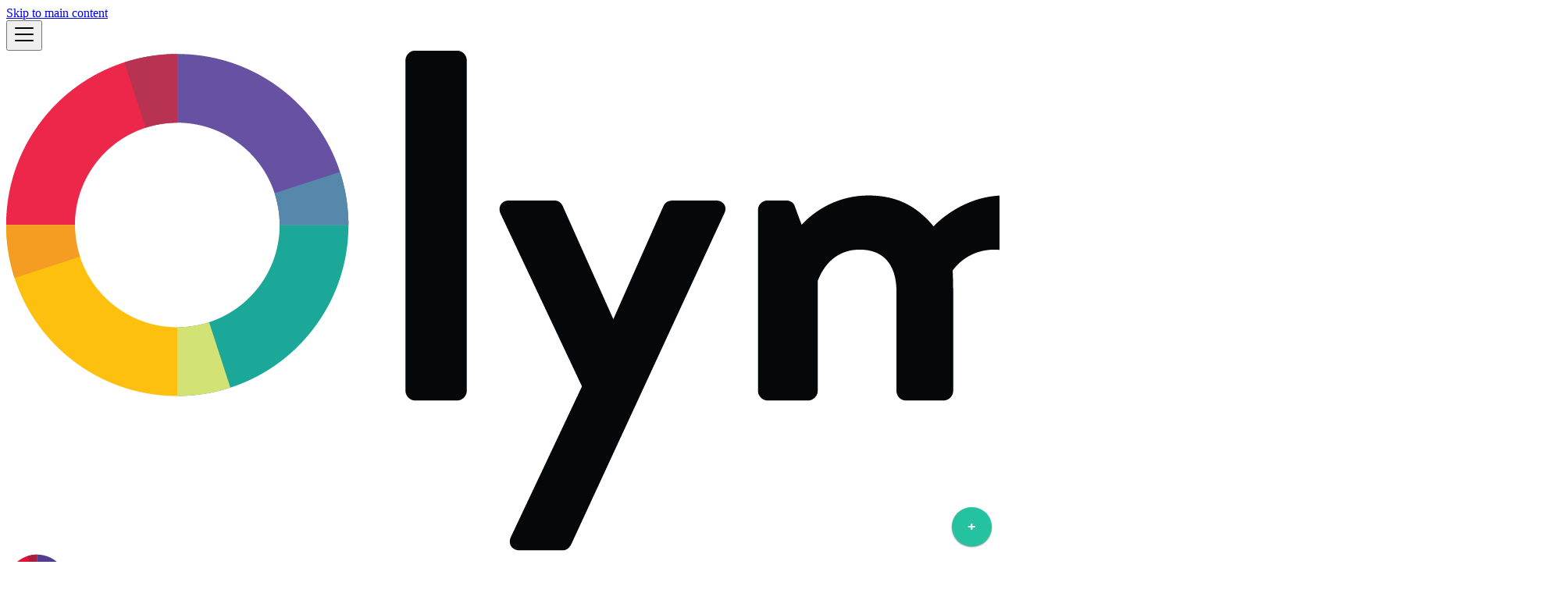

--- FILE ---
content_type: text/html
request_url: https://olympe.support/next/draw_tutorials/guided_overview/2_content_organization/
body_size: 5624
content:
<!doctype html><html lang=en dir=ltr class="docs-wrapper plugin-docs plugin-id-default docs-version-current docs-doc-page docs-doc-id-draw_tutorials/guided_overview/2_content_organization" data-has-hydrated=false><meta charset=UTF-8><meta name=generator content="Docusaurus v3.8.1"><title data-rh=true>Content Organization | Olympe Documentation</title><meta data-rh=true name=viewport content="width=device-width, initial-scale=1.0"><meta data-rh=true name=twitter:card content=summary_large_image><meta data-rh=true property=og:url content=https://support.olympe.io/next/draw_tutorials/guided_overview/2_content_organization><meta data-rh=true property=og:locale content=en><meta data-rh=true name=docusaurus_locale content=en><meta data-rh=true name=docsearch:language content=en><meta data-rh=true name=google-site-verification content=4NfeNoOR6Q81RSmcKrPfb8HferWdSspJCG7WnSxMKO0><meta data-rh=true name=docusaurus_version content=current><meta data-rh=true name=docusaurus_tag content=docs-default-current><meta data-rh=true name=docsearch:version content=current><meta data-rh=true name=docsearch:docusaurus_tag content=docs-default-current><meta data-rh=true property=og:title content="Content Organization | Olympe Documentation"><meta data-rh=true name=description content=Introduction><meta data-rh=true property=og:description content=Introduction><link data-rh=true rel=icon href=/img/Olympe-logo-transparent.png><link data-rh=true rel=canonical href=https://support.olympe.io/next/draw_tutorials/guided_overview/2_content_organization><link data-rh=true rel=alternate href=https://support.olympe.io/next/draw_tutorials/guided_overview/2_content_organization hreflang=en><link data-rh=true rel=alternate href=https://support.olympe.io/next/draw_tutorials/guided_overview/2_content_organization hreflang=x-default><script data-rh=true type=application/ld+json>{"@context":"https://schema.org","@type":"BreadcrumbList","itemListElement":[{"@type":"ListItem","item":"https://support.olympe.io/next/draw_tutorials/guided_overview/2_content_organization","name":"Content Organization","position":1}]}</script><link rel=search type=application/opensearchdescription+xml title="Olympe Documentation" href=/opensearch.xml><script src=https://jsd-widget.atlassian.com/assets/embed.js data-jsd-embedded data-key=620d04ee-ca85-4e85-a1cf-7be0be68cd23 data-base-url=https://jsd-widget.atlassian.com async></script><link rel=stylesheet href=/assets/css/styles.3c06ce8a.css><script src=/assets/js/runtime~main.0d97301b.js defer></script><script src=/assets/js/main.37d6381f.js defer></script><body class=navigation-with-keyboard><svg xmlns=http://www.w3.org/2000/svg style="display: none;"><defs>
<symbol id=theme-svg-external-link viewBox="0 0 24 24"><path fill=currentColor d="M21 13v10h-21v-19h12v2h-10v15h17v-8h2zm3-12h-10.988l4.035 4-6.977 7.07 2.828 2.828 6.977-7.07 4.125 4.172v-11z"/></symbol>
</defs></svg>
<script>!function(){var t="light",e=function(){try{return new URLSearchParams(window.location.search).get("docusaurus-theme")}catch(t){}}()||function(){try{return window.localStorage.getItem("theme")}catch(t){}}();document.documentElement.setAttribute("data-theme",e||t),document.documentElement.setAttribute("data-theme-choice",e||t)}(),function(){try{for(var[t,e]of new URLSearchParams(window.location.search).entries())if(t.startsWith("docusaurus-data-")){var a=t.replace("docusaurus-data-","data-");document.documentElement.setAttribute(a,e)}}catch(t){}}()</script><div id=__docusaurus><link rel=preload as=image href=/img/logo_olympe_black.png><link rel=preload as=image href=/img/logo_olympe_white.png><div role=region aria-label="Skip to main content"><a class=skipToContent_fXgn href=#__docusaurus_skipToContent_fallback>Skip to main content</a></div><nav aria-label=Main class="theme-layout-navbar navbar navbar--fixed-top"><div class=navbar__inner><div class="theme-layout-navbar-left navbar__items"><button aria-label="Toggle navigation bar" aria-expanded=false class="navbar__toggle clean-btn" type=button><svg width=30 height=30 viewBox="0 0 30 30" aria-hidden=true><path stroke=currentColor stroke-linecap=round stroke-miterlimit=10 stroke-width=2 d="M4 7h22M4 15h22M4 23h22"/></svg></button><a class=navbar__brand href=/><div class=navbar__logo><img src=/img/logo_olympe_black.png alt="Olympe Logo" class="themedComponent_mlkZ themedComponent--light_NVdE"><img src=/img/logo_olympe_white.png alt="Olympe Logo" class="themedComponent_mlkZ themedComponent--dark_xIcU"></div></a><a aria-current=page class="navbar__item navbar__link navbar__link--active" href=/next/>Documentation</a><a class="navbar__item navbar__link" href=/next/bricks/index>Bricks API</a><a class="navbar__item navbar__link" href=/next/api/>Code API</a><div class="navbar__item dropdown dropdown--hoverable"><a class=navbar__link aria-haspopup=true aria-expanded=false role=button href=/next/draw_tutorials/guided_overview/2_content_organization>Next</a><ul class=dropdown__menu><li><a aria-current=page class="dropdown__link dropdown__link--active" href=/next/draw_tutorials/guided_overview/2_content_organization>Next</a><li><a class=dropdown__link href=/draw_tutorials/guided_overview/2_content_organization>2.12</a><li><a class=dropdown__link href=/2.11/draw_tutorials/guided_overview/2_content_organization>2.11</a><li><a class=dropdown__link href=/2.10/draw_tutorials/guided_overview/2_content_organization>2.10</a><li><a class=dropdown__link href=/2.9/draw_tutorials/guided_overview/2_content_organization>2.9</a></ul></div></div><div class="theme-layout-navbar-right navbar__items navbar__items--right"><a href=https://olympe.io target=_blank rel="noopener noreferrer" class="navbar__item navbar__link">Website<svg width=13.5 height=13.5 aria-hidden=true class=iconExternalLink_nPIU><use href=#theme-svg-external-link /></svg></a><div class="navbar__item dropdown dropdown--hoverable dropdown--right"><a href=# aria-haspopup=true aria-expanded=false role=button class=navbar__link>More</a><ul class=dropdown__menu><li><a href=https://community.olympe.io target=_blank rel="noopener noreferrer" class=dropdown__link>Create your account<svg width=12 height=12 aria-hidden=true class=iconExternalLink_nPIU><use href=#theme-svg-external-link /></svg></a><li><a href=https://github.com/olympeio target=_blank rel="noopener noreferrer" class=dropdown__link>GitHub<svg width=12 height=12 aria-hidden=true class=iconExternalLink_nPIU><use href=#theme-svg-external-link /></svg></a><li><a href="https://www.npmjs.com/search?q=olympeio" target=_blank rel="noopener noreferrer" class=dropdown__link>NPM<svg width=12 height=12 aria-hidden=true class=iconExternalLink_nPIU><use href=#theme-svg-external-link /></svg></a></ul></div><div class="toggle_vylO colorModeToggle_DEke"><button class="clean-btn toggleButton_gllP toggleButtonDisabled_aARS" type=button disabled title="system mode" aria-label="Switch between dark and light mode (currently system mode)"><svg viewBox="0 0 24 24" width=24 height=24 aria-hidden=true class="toggleIcon_g3eP lightToggleIcon_pyhR"><path fill=currentColor d="M12,9c1.65,0,3,1.35,3,3s-1.35,3-3,3s-3-1.35-3-3S10.35,9,12,9 M12,7c-2.76,0-5,2.24-5,5s2.24,5,5,5s5-2.24,5-5 S14.76,7,12,7L12,7z M2,13l2,0c0.55,0,1-0.45,1-1s-0.45-1-1-1l-2,0c-0.55,0-1,0.45-1,1S1.45,13,2,13z M20,13l2,0c0.55,0,1-0.45,1-1 s-0.45-1-1-1l-2,0c-0.55,0-1,0.45-1,1S19.45,13,20,13z M11,2v2c0,0.55,0.45,1,1,1s1-0.45,1-1V2c0-0.55-0.45-1-1-1S11,1.45,11,2z M11,20v2c0,0.55,0.45,1,1,1s1-0.45,1-1v-2c0-0.55-0.45-1-1-1C11.45,19,11,19.45,11,20z M5.99,4.58c-0.39-0.39-1.03-0.39-1.41,0 c-0.39,0.39-0.39,1.03,0,1.41l1.06,1.06c0.39,0.39,1.03,0.39,1.41,0s0.39-1.03,0-1.41L5.99,4.58z M18.36,16.95 c-0.39-0.39-1.03-0.39-1.41,0c-0.39,0.39-0.39,1.03,0,1.41l1.06,1.06c0.39,0.39,1.03,0.39,1.41,0c0.39-0.39,0.39-1.03,0-1.41 L18.36,16.95z M19.42,5.99c0.39-0.39,0.39-1.03,0-1.41c-0.39-0.39-1.03-0.39-1.41,0l-1.06,1.06c-0.39,0.39-0.39,1.03,0,1.41 s1.03,0.39,1.41,0L19.42,5.99z M7.05,18.36c0.39-0.39,0.39-1.03,0-1.41c-0.39-0.39-1.03-0.39-1.41,0l-1.06,1.06 c-0.39,0.39-0.39,1.03,0,1.41s1.03,0.39,1.41,0L7.05,18.36z"/></svg><svg viewBox="0 0 24 24" width=24 height=24 aria-hidden=true class="toggleIcon_g3eP darkToggleIcon_wfgR"><path fill=currentColor d="M9.37,5.51C9.19,6.15,9.1,6.82,9.1,7.5c0,4.08,3.32,7.4,7.4,7.4c0.68,0,1.35-0.09,1.99-0.27C17.45,17.19,14.93,19,12,19 c-3.86,0-7-3.14-7-7C5,9.07,6.81,6.55,9.37,5.51z M12,3c-4.97,0-9,4.03-9,9s4.03,9,9,9s9-4.03,9-9c0-0.46-0.04-0.92-0.1-1.36 c-0.98,1.37-2.58,2.26-4.4,2.26c-2.98,0-5.4-2.42-5.4-5.4c0-1.81,0.89-3.42,2.26-4.4C12.92,3.04,12.46,3,12,3L12,3z"/></svg><svg viewBox="0 0 24 24" width=24 height=24 aria-hidden=true class="toggleIcon_g3eP systemToggleIcon_QzmC"><path fill=currentColor d="m12 21c4.971 0 9-4.029 9-9s-4.029-9-9-9-9 4.029-9 9 4.029 9 9 9zm4.95-13.95c1.313 1.313 2.05 3.093 2.05 4.95s-0.738 3.637-2.05 4.95c-1.313 1.313-3.093 2.05-4.95 2.05v-14c1.857 0 3.637 0.737 4.95 2.05z"/></svg></button></div><div class=navbarSearchContainer_Bca1><button type=button class="DocSearch DocSearch-Button" aria-label=Search><span class=DocSearch-Button-Container><svg width=20 height=20 class=DocSearch-Search-Icon viewBox="0 0 20 20"><path d="M14.386 14.386l4.0877 4.0877-4.0877-4.0877c-2.9418 2.9419-7.7115 2.9419-10.6533 0-2.9419-2.9418-2.9419-7.7115 0-10.6533 2.9418-2.9419 7.7115-2.9419 10.6533 0 2.9419 2.9418 2.9419 7.7115 0 10.6533z" stroke=currentColor fill=none fill-rule=evenodd stroke-linecap=round stroke-linejoin=round /></svg><span class=DocSearch-Button-Placeholder>Search</span></span><span class=DocSearch-Button-Keys></span></button></div></div></div><div role=presentation class=navbar-sidebar__backdrop></div></nav><div id=__docusaurus_skipToContent_fallback class="theme-layout-main main-wrapper mainWrapper_z2l0"><div class=docsWrapper_hBAB><button aria-label="Scroll back to top" class="clean-btn theme-back-to-top-button backToTopButton_sjWU" type=button></button><div class=docRoot_UBD9><aside class="theme-doc-sidebar-container docSidebarContainer_YfHR"><div class=sidebarViewport_aRkj><div class=sidebar_njMd><nav aria-label="Docs sidebar" class="menu thin-scrollbar menu_SIkG"><ul class="theme-doc-sidebar-menu menu__list"><li class="theme-doc-sidebar-item-category theme-doc-sidebar-item-category-level-1 menu__list-item menu__list-item--collapsed"><div class=menu__list-item-collapsible><a class="menu__link menu__link--sublist menu__link--sublist-caret" role=button aria-expanded=false href=/next/>Getting Started</a></div><li class="theme-doc-sidebar-item-category theme-doc-sidebar-item-category-level-1 menu__list-item menu__list-item--collapsed"><div class=menu__list-item-collapsible><a class="menu__link menu__link--sublist menu__link--sublist-caret" role=button aria-expanded=false href=/next/draw_data/data_model>Core Concepts</a></div><li class="theme-doc-sidebar-item-category theme-doc-sidebar-item-category-level-1 menu__list-item"><div class=menu__list-item-collapsible><a class="menu__link menu__link--sublist menu__link--sublist-caret menu__link--active" role=button aria-expanded=true href=/next/draw_tutorials/guided_overview/1_introduction>Development Guide</a></div><ul class=menu__list><li class="theme-doc-sidebar-item-category theme-doc-sidebar-item-category-level-2 menu__list-item"><div class=menu__list-item-collapsible><a class="menu__link menu__link--sublist menu__link--sublist-caret menu__link--active" role=button aria-expanded=true tabindex=0 href=/next/draw_tutorials/guided_overview/1_introduction>Building with DRAW</a></div><ul class=menu__list><li class="theme-doc-sidebar-item-link theme-doc-sidebar-item-link-level-3 menu__list-item"><a class=menu__link tabindex=0 href=/next/draw_tutorials/guided_overview/1_introduction>Introduction</a><li class="theme-doc-sidebar-item-link theme-doc-sidebar-item-link-level-3 menu__list-item"><a class="menu__link menu__link--active" aria-current=page tabindex=0 href=/next/draw_tutorials/guided_overview/2_content_organization>Content Organization</a><li class="theme-doc-sidebar-item-link theme-doc-sidebar-item-link-level-3 menu__list-item"><a class=menu__link tabindex=0 href=/next/draw_tutorials/guided_overview/3_ui_main_concepts>User Interface - Main concepts</a><li class="theme-doc-sidebar-item-link theme-doc-sidebar-item-link-level-3 menu__list-item"><a class=menu__link tabindex=0 href=/next/draw_tutorials/guided_overview/4_ui_functions>User Interface - Functions</a><li class="theme-doc-sidebar-item-link theme-doc-sidebar-item-link-level-3 menu__list-item"><a class=menu__link tabindex=0 href=/next/draw_tutorials/guided_overview/5_ui_custom_visual_components>User Interface - Custom Visual Components</a><li class="theme-doc-sidebar-item-link theme-doc-sidebar-item-link-level-3 menu__list-item"><a class=menu__link tabindex=0 href=/next/draw_tutorials/guided_overview/6_ui_interactions>User Interface - Interactions</a><li class="theme-doc-sidebar-item-link theme-doc-sidebar-item-link-level-3 menu__list-item"><a class=menu__link tabindex=0 href=/next/draw_tutorials/guided_overview/7_ui_navigation>User Interface - Navigation</a><li class="theme-doc-sidebar-item-link theme-doc-sidebar-item-link-level-3 menu__list-item"><a class=menu__link tabindex=0 href=/next/draw_tutorials/guided_overview/8_data_models>Data - Data Models</a><li class="theme-doc-sidebar-item-link theme-doc-sidebar-item-link-level-3 menu__list-item"><a class=menu__link tabindex=0 href=/next/draw_tutorials/guided_overview/10_logic_functions_vs_actions>Logic - Functions vs Actions</a><li class="theme-doc-sidebar-item-link theme-doc-sidebar-item-link-level-3 menu__list-item"><a class=menu__link tabindex=0 href=/next/draw_tutorials/guided_overview/11_create_modify_data>Create and modify data</a><li class="theme-doc-sidebar-item-link theme-doc-sidebar-item-link-level-3 menu__list-item"><a class=menu__link tabindex=0 href=/next/draw_tutorials/guided_overview/12_query_data>Query Data</a><li class="theme-doc-sidebar-item-link theme-doc-sidebar-item-link-level-3 menu__list-item"><a class=menu__link tabindex=0 href=/next/draw_tutorials/guided_overview/13_transition_with_data>Transition with data</a><li class="theme-doc-sidebar-item-link theme-doc-sidebar-item-link-level-3 menu__list-item"><a class=menu__link tabindex=0 href=/next/draw_tutorials/guided_overview/14_open_api_connector_wizard>Generate Rest API connectors from OpenAPI files</a><li class="theme-doc-sidebar-item-link theme-doc-sidebar-item-link-level-3 menu__list-item"><a class=menu__link tabindex=0 href=/next/draw_tutorials/guided_overview/16_project_dependencies>Project dependencies</a><li class="theme-doc-sidebar-item-link theme-doc-sidebar-item-link-level-3 menu__list-item"><a class=menu__link tabindex=0 href=/next/draw_tutorials/guided_overview/17_export_import>Export & Import</a><li class="theme-doc-sidebar-item-link theme-doc-sidebar-item-link-level-3 menu__list-item"><a class=menu__link tabindex=0 href=/next/draw_tutorials/guided_overview/data_sets>Data - Config & Runtime Data</a></ul><li class="theme-doc-sidebar-item-category theme-doc-sidebar-item-category-level-2 menu__list-item menu__list-item--collapsed"><div class=menu__list-item-collapsible><a class="menu__link menu__link--sublist menu__link--sublist-caret" role=button aria-expanded=false tabindex=0 href=/next/code_tutorials/coded_bricks>Coding with CODE</a></div><li class="theme-doc-sidebar-item-category theme-doc-sidebar-item-category-level-2 menu__list-item menu__list-item--collapsed"><div class=menu__list-item-collapsible><a class="menu__link menu__link--sublist menu__link--sublist-caret" role=button aria-expanded=false tabindex=0 href=/next/draw_misc/function-action-debugger>Debugging</a></div><li class="theme-doc-sidebar-item-category theme-doc-sidebar-item-category-level-2 menu__list-item menu__list-item--collapsed"><div class=menu__list-item-collapsible><a class="menu__link menu__link--sublist menu__link--sublist-caret" role=button aria-expanded=false tabindex=0 href=/next/guides/learn_olympe/first-steps-with-olympe/introduction/>Book: Learn Olympe [Beta]</a></div></ul><li class="theme-doc-sidebar-item-category theme-doc-sidebar-item-category-level-1 menu__list-item menu__list-item--collapsed"><div class=menu__list-item-collapsible><a class="menu__link menu__link--sublist menu__link--sublist-caret" role=button aria-expanded=false href=/next/deployment_options>Advanced Topics</a></div><li class="theme-doc-sidebar-item-category theme-doc-sidebar-item-category-level-1 menu__list-item menu__list-item--collapsed"><div class=menu__list-item-collapsible><a class="menu__link menu__link--sublist menu__link--sublist-caret" role=button aria-expanded=false href=/next/operations/deployment>Operations</a></div><li class="theme-doc-sidebar-item-category theme-doc-sidebar-item-category-level-1 menu__list-item menu__list-item--collapsed"><div class=menu__list-item-collapsible><a class="menu__link menu__link--sublist menu__link--sublist-caret" role=button aria-expanded=false href=/next/faqs/community_support>Community & Support</a></div><li class="theme-doc-sidebar-item-category theme-doc-sidebar-item-category-level-1 menu__list-item menu__list-item--collapsed"><div class=menu__list-item-collapsible><a class="menu__link menu__link--sublist menu__link--sublist-caret" role=button aria-expanded=false href=/next/release_notes/2.12.x>Release Notes</a></div></ul></nav></div></div></aside><main class=docMainContainer_TBSr><div class="container padding-top--md padding-bottom--lg"><div class=row><div class="col docItemCol_VOVn"><div class="theme-doc-version-banner alert alert--warning margin-bottom--md" role=alert><div>This is unreleased documentation for <!-- -->Olympe Documentation<!-- --> <b>Next</b> version.</div><div class=margin-top--md>For up-to-date documentation, see the <b><a href=/draw_tutorials/guided_overview/2_content_organization>latest version</a></b> (<!-- -->2.12<!-- -->).</div></div><div class=docItemContainer_Djhp><article><nav class="theme-doc-breadcrumbs breadcrumbsContainer_Z_bl" aria-label=Breadcrumbs><ul class=breadcrumbs><li class=breadcrumbs__item><a aria-label="Home page" class=breadcrumbs__link href=/><svg viewBox="0 0 24 24" class=breadcrumbHomeIcon_YNFT><path d="M10 19v-5h4v5c0 .55.45 1 1 1h3c.55 0 1-.45 1-1v-7h1.7c.46 0 .68-.57.33-.87L12.67 3.6c-.38-.34-.96-.34-1.34 0l-8.36 7.53c-.34.3-.13.87.33.87H5v7c0 .55.45 1 1 1h3c.55 0 1-.45 1-1z" fill=currentColor /></svg></a><li class=breadcrumbs__item><span class=breadcrumbs__link>Development Guide</span><li class=breadcrumbs__item><span class=breadcrumbs__link>Building with DRAW</span><li class="breadcrumbs__item breadcrumbs__item--active"><span class=breadcrumbs__link>Content Organization</span></ul></nav><span class="theme-doc-version-badge badge badge--secondary">Version: Next</span><div class="tocCollapsible_ETCw theme-doc-toc-mobile tocMobile_ITEo"><button type=button class="clean-btn tocCollapsibleButton_TO0P">On this page</button></div><div class="theme-doc-markdown markdown"><header><h1>Content Organization</h1></header><h2 class="anchor anchorWithStickyNavbar_LWe7" id=introduction>Introduction<a href=#introduction class=hash-link aria-label="Direct link to Introduction" title="Direct link to Introduction">​</a></h2>
<p>There are three ways to organize your content in DRAW: Projects and Folders.</p>
<h2 class="anchor anchorWithStickyNavbar_LWe7" id=project>Project<a href=#project class=hash-link aria-label="Direct link to Project" title="Direct link to Project">​</a></h2>
<p>Projects are containers for all software pieces that share a same objective. They contain apps, user interfaces, data models, business logic, …</p>
<p>Projects can also be used to create libraries of reusable bricks that can be imported into other projects.</p>
<h2 class="anchor anchorWithStickyNavbar_LWe7" id=organization-best-practices>Organization best practices<a href=#organization-best-practices class=hash-link aria-label="Direct link to Organization best practices" title="Direct link to Organization best practices">​</a></h2>
<p>When creating a project, it’s recommended to create following folders:</p>
<ul>
<li>UI (UI Components, Screens, …)</li>
<li>Logic (Functions & Actions)</li>
<li>Data (Data Models, Static Data Folders, Functions & Actions related to data)</li>
</ul>
<p>Applications are generally located at the root of the project.</p>
<h2 class="anchor anchorWithStickyNavbar_LWe7" id=exercise-1---first-project>Exercise 1 - First project<a href=#exercise-1---first-project class=hash-link aria-label="Direct link to Exercise 1 - First project" title="Direct link to Exercise 1 - First project">​</a></h2>
<ol>
<li>Create a new Project named <code>Notes</code>.</li>
<li>Open the Project.</li>
<li>Create a new UI App named <code>Notes App</code>.</li>
<li>In the project, create 3 folders:</li>
</ol>
<ul>
<li>Data</li>
<li>Logic</li>
<li>UI</li>
</ul>
<p>The result should look like this:</p>
<p><img decoding=async loading=lazy alt=first_project src=/assets/images/first_project-ce99e3df0c55ae26fb2a8b5fe3763895.png width=777 height=388 class=img_ev3q></p>
<ol start=5>
<li>You can optionally open the app and run it on your smartphone or in a new tab using UI App contextual menu items "Run in browser" or "Share".</li>
</ol>
<p><img decoding=async loading=lazy alt=run_app src=/assets/images/run_app-d108f5effc41cbdff8eff812833fb174.png width=311 height=264 class=img_ev3q></div></article><nav class="docusaurus-mt-lg pagination-nav" aria-label="Docs pages"><a class="pagination-nav__link pagination-nav__link--prev" href=/next/draw_tutorials/guided_overview/1_introduction><div class=pagination-nav__sublabel>Previous</div><div class=pagination-nav__label>Introduction</div></a><a class="pagination-nav__link pagination-nav__link--next" href=/next/draw_tutorials/guided_overview/3_ui_main_concepts><div class=pagination-nav__sublabel>Next</div><div class=pagination-nav__label>User Interface - Main concepts</div></a></nav></div></div><div class="col col--3"><div class="tableOfContents_bqdL thin-scrollbar theme-doc-toc-desktop"><ul class="table-of-contents table-of-contents__left-border"><li><a href=#introduction class="table-of-contents__link toc-highlight">Introduction</a><li><a href=#project class="table-of-contents__link toc-highlight">Project</a><li><a href=#organization-best-practices class="table-of-contents__link toc-highlight">Organization best practices</a><li><a href=#exercise-1---first-project class="table-of-contents__link toc-highlight">Exercise 1 - First project</a></ul></div></div></div></div></main></div></div></div><footer class="theme-layout-footer footer footer--dark"><div class="container container-fluid"><div class="footer__bottom text--center"><div class=footer__copyright>Copyright © 2025 Olympe</div></div></div></footer></div>

--- FILE ---
content_type: application/javascript
request_url: https://olympe.support/assets/js/5e95c892.5982bb4d.js
body_size: 162
content:
"use strict";(self.webpackChunk_olympeio_documentation=self.webpackChunk_olympeio_documentation||[]).push([["63432"],{971359:function(e,n,o){o.r(n),o.d(n,{default:()=>i});var r=o(785893);o(667294);var s=o(467026),t=o(579741),u=o(784681),a=o(318790),c=o(115686);function i(e){return(0,r.jsx)(t.FG,{className:(0,s.Z)(u.k.wrapper.docsPages),children:(0,r.jsx)(c.Z,{children:(0,a.H)(e.route.routes)})})}}}]);

--- FILE ---
content_type: application/javascript
request_url: https://olympe.support/assets/js/runtime~main.0d97301b.js
body_size: 114152
content:
(()=>{"use strict";var d,e,a,f,c,b,t,r,o={},n={};function x(d){var e=n[d];if(void 0!==e)return e.exports;var a=n[d]={id:d,loaded:!1,exports:{}};return o[d].call(a.exports,a,a.exports,x),a.loaded=!0,a.exports}x.m=o,x.c=n,x.n=d=>{var e=d&&d.__esModule?()=>d.default:()=>d;return x.d(e,{a:e}),e},e=Object.getPrototypeOf?d=>Object.getPrototypeOf(d):d=>d.__proto__,x.t=function(a,f){if(1&f&&(a=this(a)),8&f||"object"==typeof a&&a&&(4&f&&a.__esModule||16&f&&"function"==typeof a.then))return a;var c=Object.create(null);x.r(c);var b={};d=d||[null,e({}),e([]),e(e)];for(var t=2&f&&a;"object"==typeof t&&!~d.indexOf(t);t=e(t))Object.getOwnPropertyNames(t).forEach(d=>{b[d]=()=>a[d]});return b.default=()=>a,x.d(c,b),c},x.d=(d,e)=>{for(var a in e)x.o(e,a)&&!x.o(d,a)&&Object.defineProperty(d,a,{enumerable:!0,get:e[a]})},x.f={},x.e=d=>Promise.all(Object.keys(x.f).reduce((e,a)=>(x.f[a](d,e),e),[])),x.hmd=d=>((d=Object.create(d)).children||(d.children=[]),Object.defineProperty(d,"exports",{enumerable:!0,set:()=>{throw Error("ES Modules may not assign module.exports or exports.*, Use ESM export syntax, instead: "+d.id)}}),d),x.u=d=>"assets/js/"+(({10002:"07544434",10007:"4e1580b7",10016:"b32fc001",10027:"06413d05",10060:"d602bcb6",10079:"d17a4616",1009:"74421ca6",10110:"b98d90df",10139:"5db24a1d",10146:"0eeb8166",10156:"4bc24741",10160:"35318862",10163:"38ec4cef",10172:"77f4b433",10200:"1055dea6",1026:"4ccf40d0",10273:"59a16ead",10313:"ea2e9819",1036:"ab023777",10404:"070c2040",1042:"0cdbbb11",10421:"50a90383",10451:"4dada57d",10459:"0f8b524e",10464:"c23e7926",1047:"35e0864c",10481:"aefcf85e",10483:"11c841f8",10539:"debe99c7",10545:"c489093f",1057:"fee5f1b3",1060:"f0eeef96",10639:"5c90825d",10644:"e4b9820a",10662:"db3fca82",1067:"bcfbedfd",10679:"0e0f7719",10682:"a1e0b08f",10747:"581d5042",10762:"7d5bc988",10766:"84c275fa",10816:"8e55b73c",1085:"e12b0532",1088:"9b02ce84",10916:"ede97597",10927:"f5be375d",10949:"c433e7c6",1095:"a21f9961",10986:"7780bbdb",10991:"f11d9ae1",11035:"75aaaf3c",11053:"23884924",11083:"fab51b3a",11089:"dfde68fb",11097:"251cb8f5",11116:"2ca4bf85",11148:"659f815c",11152:"dc0bba7d",11165:"921cad89",11174:"3123d2d6",11178:"30224607",11186:"b0db46b1",11194:"47664d73",11198:"09a36e2d",11240:"8e3211ee",11298:"59f2cb02",11310:"58b1ac91",11316:"d35cd648",11347:"3361e6eb",11348:"c7fd7f2b",11351:"b11601c3",11381:"b4fc5ce9",11398:"e809197c",11461:"ae4df3d4",11500:"25716515",11529:"cd1845d4",11530:"c82a5c9a",11551:"e149f993",11554:"55c384f4",11580:"8cadb496",11610:"3e651312",11615:"22491eeb",11659:"19da1e83",11699:"005f8fef",11716:"efd23cbf",11720:"e8e1d3b8",1173:"3356a091",11732:"8ad01ce5",11766:"9ec54edd",11767:"f0805fb2",11781:"aee71202",11786:"facdba11",1191:"7eee12dc",11945:"87b3d4fb",11957:"b09f3f5a",11978:"ac4c5ea8",12:"2eadd6da",12032:"ed902bb2",12044:"c6873928",1205:"ef24845b",12103:"10405e84",12126:"fff8be0f",1216:"0ae29957",12168:"23557188",12180:"274503a2",12207:"dd88ebd1",12247:"38685f55",1225:"eff5ba11",12265:"8a54259c",12270:"97e22fb1",12283:"8ff9d977",12307:"24221902",12310:"e00bc0a5",12323:"24bf43cf",1233:"9bd3ef6c",12346:"9bf976cf",12351:"9f20c25a",12385:"7438d1c7",12429:"b755de97",12462:"c097ac02",12487:"e7053221",125:"30434156",12523:"6977eccb",12556:"9e66e273",12563:"ab419647",12607:"e9b4aa4a",12633:"e021b181",12668:"492e1902",12670:"da1db26e",12715:"8f8608c0",12726:"c4573905",12774:"39eadf7e",128:"18525ccc",12815:"b389e94d",12836:"fc68ed13",12842:"5bbba03e",12848:"10ab5eb4",12855:"cb780e7e",12868:"255093a2",12877:"c1b159d7",12883:"efd3d68e",12899:"ee19adc6",12930:"45df9107",12986:"8f6ad959",12988:"c11bc80b",12997:"32eab5d7",13019:"97a21952",13072:"58537a90",13075:"f570f798",13099:"d12f54a2",13109:"efd47bcf",13145:"893b403b",1316:"5940a8a0",13167:"5f7874e3",13186:"2ff16aca",13210:"fc194054",13243:"f57ed3e5",13251:"a64b783a",13257:"9352c2a3",13276:"8a54d6df",13288:"bb75ea1a",13312:"8f41b967",13314:"835909e9",13328:"857a89d1",13337:"a80ca133",13338:"492d5692",13340:"47f08d6d",13393:"146ecde7",13398:"5110dcae",13418:"8c4cd9a5",13424:"62dd4201",13477:"a763825f",13479:"d68096ff",13500:"cafa8c8d",13528:"a6349dc3",13538:"5911f4e9",13588:"1c7e6d8f",13608:"9a13520b",13631:"05be3f0f",13639:"684844df",13653:"fd4b0cf0",13669:"83df0149",1368:"b3ac3651",13681:"e4831e20",13698:"ebe9ca97",13722:"9440ca73",13751:"d2afd865",13821:"db5344f7",13862:"cdb3d3fb",13903:"4be25b5b",13912:"452ae339",13935:"ade8818c",13986:"3ee3e093",13994:"33e6bd8b",14037:"ad3e71b0",1404:"07df5472",14045:"29dc9073",14087:"3aa369fa",141:"618c0979",1410:"e79b44ef",14115:"801ba117",14134:"8aedcc10",14135:"3e2165e7",14160:"018bb5a7",14271:"8630fe4d",14273:"e12e065c",14281:"43f60872",14332:"e7e241a8",14337:"148126ba",14355:"fa24ce6d",14370:"31e31dcd",14406:"67b90575",14410:"4e9ca1fe",14421:"af88c8f0",1443:"01172904",1445:"3def7f78",14469:"eac3135d",14523:"90f70115",14531:"5f034150",14542:"fddc4dce",14623:"7dc93314",14685:"5659b0e6",14694:"3c1e3a8d",14699:"d79f9838",1471:"f931ba70",14718:"7a8c7e41",14741:"ee1afa97",14751:"e5f78c2b",14766:"9a6553a5",14769:"074b5e72",14773:"ee3798ba",14787:"e23aadd2",14793:"bb40ef41",14808:"cff7fe2e",14812:"5308ab65",14819:"15f24d03",1482:"d7048c87",14857:"cb19da90",14899:"f331f58e",14914:"c19ca960",14973:"d234437e",1499:"290fcef6",15032:"b450b69a",15036:"bd52e292",15038:"4bca021c",15041:"eb42c381",15051:"73310ebf",15065:"06eeec10",15085:"66a37c0e",15086:"1bd30a76",15092:"4c69b3eb",15101:"9c826847",15104:"c09abcd4",15112:"aba21aa0",15116:"6fdd926a",15119:"64f548c4",1513:"0cd0213c",15147:"44643db2",15177:"f7a350da",15191:"a33a3af6",15205:"2947a8fe",15208:"91a11a74",15233:"1049f0be",15239:"fd4d9841",15265:"5f052548",15285:"edb9e374",15289:"bd401282",15291:"0b8a390d",15292:"2cd6b5f0",15294:"46e02114",153:"a8e32e33",15306:"3425104f",15343:"5d05a774",15351:"4e9b1ea0",15360:"cbf42a95",15381:"340a9a06",15382:"b4bea5a1",15393:"9a983c61",15398:"ecabe2b9",15434:"ee665cad",15439:"b556d008",15462:"c66d9efa",15465:"0c6ed4c1",15476:"87bfc561",15495:"90488598",15497:"dd9d2b2c",15505:"002cec8d",15506:"7e716a4b",15526:"82213575",15564:"8b65cd1a",156:"29862745",15640:"af8ea842",15661:"ada9644c",15685:"db71c898",1571:"732e62b6",15720:"b78c3ccf",15731:"02d7ae8e",15757:"fc3b56ca",15776:"127fe438",15779:"6c3936d3",158:"86c94870",15808:"ab22520a",15822:"497a13e5",15856:"ed130d30",15862:"d542e38b",15898:"08c24c72",1590:"0a20a34a",15920:"7dc5ed7b",15926:"964fef44",16001:"f70abae9",16012:"225fe49d",16013:"d045b5d3",1602:"855d7009",16040:"58d42a1c",16135:"d8a24019",16146:"0cad298f",1618:"0c725faf",16201:"d3b26cbc",16203:"d1611b88",16205:"e16d2f92",16226:"fd887549",16323:"e7571abf",16333:"00bab2b7",16334:"37635670",16356:"d9399d44",16360:"95409143",16376:"f7d45a6e",16410:"533c360d",16412:"c6ef203d",16426:"36e00055",16443:"962c79ab",16455:"31ba1734",16479:"cf1bce3f",16514:"dded03f9",1652:"3a848df9",16549:"7f026d7f",16571:"40e362d2",16592:"badab37d",16636:"d736c2e1",1665:"be319af1",16666:"cf2ff448",16682:"29c33429",1673:"8f7155af",16733:"c56a9c11",16747:"7ed1db4e",16761:"c1796f99",16769:"c990dc39",16791:"355fb8d0",16827:"89d44337",16834:"d1904269",16863:"353f6f2b",16880:"efbadf98",16897:"d46afe5e",16905:"a4c0adfc",16910:"5e8c322a",16947:"9f3757ef",16957:"c15aa9c2",17005:"c8d0b7c7",17007:"ddb18c1d",17037:"a24fc0c2",17039:"5fdaecee",17042:"b1080c7d",17069:"e5dcd4e0",17089:"233905bd",17093:"82675940",17131:"5ff392a1",17150:"2250f6c6",17151:"293e7525",17162:"32ec1d0c",17198:"a8889507",17241:"9f1b6268",17244:"0ddf3077",17250:"f7f5a12b",17264:"fe81d763",17265:"cc7cb67b",17276:"79478b3e",17277:"c40a2300",17279:"9a35d67e",17285:"016406df",17315:"89b8f6d8",1732:"e8eaedc5",17334:"8ab6711f",17336:"75de8627",1736:"ba68f99b",17361:"ddf58644",17381:"3a3b4c7c",17389:"47135fd8",17394:"e028ba07",17400:"1bc1b280",17408:"124d3a62",17433:"21d64404",17448:"d9d1f7e6",17535:"0454fdb9",1755:"9fb8ea8b",17601:"065757f0",17633:"2c557c68",17660:"a6c8f915",17683:"1147a16e",17718:"1956dc82",17748:"82fdaf1d",17765:"f47b0c51",17779:"60ce5610",17807:"95dcff76",17844:"70096b0c",17956:"e746989b",17973:"a9316473",17986:"9be18dce",18014:"a43ca090",18028:"4beb9877",18034:"1b201c73",18037:"97639116",1805:"089fd438",18061:"63e01fcd",1808:"e8f01365",18082:"96a6ddc4",18105:"8d0f94f8",1811:"4b0abe33",18154:"0da9c91c",18157:"3a8441f1",18189:"a89dcdca",18192:"0e120263",18226:"33f34d27",18228:"06d63ab3",18239:"b7d934d1",18246:"561a5477",18265:"f90e2c92",18298:"bf74e4b3",18301:"fbc2aa3b",18351:"3282098c",18372:"fad3d6ff",18373:"6fda1f62",18420:"97c1082f",18445:"8d32bc5e",18469:"b4bb6290",18543:"d618c825",18598:"778a0160",18607:"d3b0c605",1862:"a632fb8a",18673:"d2ec1f6d",18674:"42d9bf9a",18689:"03bd99a8",1870:"ecc93521",18707:"ffc830fe",18716:"9173832c",18725:"7404e594",18754:"8b3ccd37",18757:"27f905b3",18769:"b7e88c3f",18780:"3d396791",18798:"bcc76783",18830:"7b224304",18876:"e41d5cdb",18896:"652ed5f1",18923:"9b736355",18956:"c80bd331",18979:"679bcb2f",19009:"57b486e0",19044:"335be0a6",19055:"fa653397",19066:"7094a390",19087:"67ea67ed",19219:"7f315c2f",19236:"a9ed20ab",19255:"80caf8b3",19266:"b0f3ef51",19276:"cb976371",19282:"f35fa271",1933:"e4f43bc5",19353:"a5135342",19364:"8a77cb5f",19370:"0093070e",1938:"9a7e2301",19383:"5b8d7d88",19390:"35ecafa2",19401:"e6c3d1ed",19431:"8b06c0a9",19442:"b5863059",19456:"af3973b0",19496:"b7a3f11d",19501:"ea005d5b",19525:"a4e44583",19536:"f897e522",1957:"acffa0cf",19572:"65cd13b8",19603:"b80f0845",19656:"6efd294f",19670:"e9304d4b",19682:"b9effd34",19684:"955b9771",19724:"b0bb3ed8",19726:"ecc7a55f",19743:"bc90d745",19778:"f19a452c",19783:"b4e4459d",19857:"4ee17067",19859:"23b3582d",19881:"bb19f149",19884:"735c2b97",19911:"84cc5a20",19914:"a94703ab",19915:"65b359b9",19917:"7e48ade4",19928:"6f95651a",19953:"d432fce5",19965:"dcbb262c",19968:"5e5b56d3",19976:"ffc5b6e8",20002:"9dfc840d",20051:"33ef70da",20057:"799de3cb",20060:"09be397b",20071:"4a71b931",20074:"06f944b7",20075:"9288afe3",20123:"715a4d3c",20126:"79eedb71",20129:"6ba103fe",20150:"f9b2a306",20189:"a126fa71",20203:"82bc0a5a",20210:"451c9e51",20220:"79961bf8",20265:"a7133a7b",20305:"21a53032",20331:"c116bcaf",2041:"78b02e71",2045:"d158909a",20455:"3e149433",20459:"8e0f0cce",2051:"f8db87ff",20512:"4c2af4f2",20532:"5f95d561",2055:"87e7da16",20565:"6aa6c63e",20584:"11c70226",20624:"43b6ca38",20650:"9af69af5",20673:"7fb40346",20731:"c4f4da3f",20760:"8c31390f",20771:"3db8fde7",20782:"9194c2e0",20783:"79388ba3",20784:"fe92730f",20823:"eb7d4f37",20834:"e704aca6",20835:"bf1da646",20837:"b1bff180",20847:"40a435e8",20859:"0a3cc6de",20866:"a673955c",20874:"906418ad",20881:"ed2fcb1e",20899:"34dc2a06",20978:"eaca3837",21035:"5946fe90",21068:"f0754a08",21086:"17dcc9a2",21093:"4e91815d",21117:"58f04b68",21134:"aa162131",21139:"c13d0698",21157:"e8769265",2117:"7c1f2a85",21202:"a6fec580",21238:"e4688356",21248:"b5264e94",21252:"5327230e",21317:"6e265984",2133:"ea989b84",21344:"7cabde0a",21350:"e8ba83ee",21369:"fcc1b844",21375:"cf7c3680",21424:"8deb7a8c",21425:"2ce5de70",21450:"f03fb239",21454:"9c53a7a2",21479:"1f1d9d0c",21509:"f5a96595",21514:"064bdad1",21550:"b4e67bc1",21551:"57236b43",21595:"534cfc1f",21611:"da2e2566",21642:"0d688277",21648:"edbbdf11",2165:"61d7ea84",2173:"4c626468",21766:"d2db51cc",21770:"8761e168",21774:"2937e675",21837:"23e8ce48",21838:"855237f5",21873:"bc2754e3",21943:"21d6eb3e",21982:"f59b8d01",21999:"cffe9654",22005:"62280858",22019:"f61b60c8",22035:"6b12f04f",22047:"dd5fbc57",22074:"fc53c45f",22123:"11af62d3",22162:"7a258f5c",22172:"f877295c",22177:"ca15e250",22179:"c735d7ad",22183:"2b859e44",22232:"cca3398a",22239:"86d8c1f8",22322:"0a09e79e",2234:"72f9ea00",22346:"2a7390f7",22365:"ae0ecda8",22396:"2e8a38b3",22471:"b08d9666",22502:"e1b5b45e",22507:"79c6736f",2251:"ce15ff45",22520:"3b913423",22541:"09f9d97b",22542:"39c598d8",22591:"129a6c61",22660:"0d26204c",22694:"21e2906a",22718:"480876cc",22720:"9cb4b0c3",2275:"2ac0f975",22766:"713528b8",22773:"b0e52328",2278:"c5cec08f",22823:"8cc81285",22850:"28b6e1f9",22870:"f6d268e4",22876:"15815dfb",22887:"77d88545",22890:"d5429917",22945:"134fb3ae",22949:"02e68949",22972:"38157be1",2298:"3af0b43f",22982:"b2c4eda3",23:"a04446e5",23026:"c732cc81",23068:"7b3d4676",23121:"c9e65c93",23125:"0d651152",23198:"79b92920",23217:"2605cb2d",2323:"81cb75f5",23246:"3aaa8e58",23270:"04ead537",23278:"2dd00a4d",2332:"0c7b1618",23327:"2929c699",23367:"c5184cac",23373:"f3afcff3",23390:"a97bc89a",23417:"f21432c0",23436:"74cf8169",23439:"e9de6c37",23446:"bbdb21e7",23469:"307b63bd",23504:"d27ec73e",23519:"a1664098",23549:"f21baf25",23552:"17f1eeaf",23574:"39890ec0",23615:"a7fd0cb9",23639:"fda89936",23642:"2433a575",23646:"a24e1499",23730:"ca3dea66",23733:"429bbf7f",23739:"fd397af2",23742:"70af4486",23756:"81335075",23759:"f7906154",23762:"35eed1c2",23799:"1678a6bb",23830:"19928dea",23848:"d4d81d09",23865:"0da33665",23872:"0463226e",23934:"726796ac",23938:"2e7f2262",23956:"dfe504fa",23968:"fb9f9cc7",23977:"a5b2806d",24002:"037f1090",24035:"9b23526f",24056:"317ebdc2",24064:"3ed8b9e1",24071:"72d5bdc1",24075:"18b55fea",24083:"e50e336d",24092:"32d28fd5",24098:"99f3a379",24112:"d7ac5c3c",24118:"eb5a2f78",24121:"5ad7a2d6",24167:"d1338b2b",24182:"be9a60f7",24205:"f9c51682",24219:"b1981753",24229:"c8fc585b",24238:"b18c688a",24241:"3c872f31",24243:"42fba725",2426:"2be36868",24310:"4e5d7725",24315:"92d9513a",24316:"b039ef2d",24380:"4f5053ec",24389:"682f8e70",24455:"9363093a",24479:"3231320b",24481:"5fe45d36",24485:"3311170f",24494:"8b889d37",24516:"0fd28424",24529:"b926e53d",24565:"38fe4a56",24574:"05daafb4",24588:"12ea1c98",24599:"5e93d759",24618:"7a0d5138",24654:"cc861d83",2466:"5e53f1ce",2467:"4cad722e",24688:"5f30a56a",2469:"767be65c",24693:"90835f48",24724:"a0f4bcb2",24768:"3426de2e",24793:"3a2909f5",248:"680b04ab",24836:"601d2b7d",24848:"e576bfd9",24874:"10f40296",24883:"47826464",24950:"a6131f8f",24973:"d27d51db",24987:"09ccd3db",24988:"78a5d6d6",25002:"b5230213",25010:"c62d959f",25088:"426aee0e",25093:"c069c398",25105:"2aacaf41",25116:"13027f15",25118:"82aa9262",25120:"a5fbb308",25136:"192ae595",25155:"32d78722",25156:"bc3d49dc",25196:"0b61fdf6",25210:"af659f0e",25230:"8bc2b1a4",25293:"719942d6",25307:"a4e3f360",25308:"0806c0fb",2533:"d5cf1ff8",25396:"3347fb8f",25402:"f43e3bad",25435:"79015bd1",25476:"cc53e2df",25506:"6f052867",25550:"43ea12f6",25649:"476cf134",25702:"829f51b4",25717:"4505dc6d",25743:"adca1ddd",25781:"9fc7fec2",25840:"172888c5",25860:"e9cef036",25903:"da0e36ae",25926:"4876ea6e",25961:"8e22eaad",25962:"9de73cdb",25972:"333c20a1",25982:"1a002769",260:"a861f6b6",26020:"8e50b9af",26034:"f2aac782",26050:"3827993c",26068:"b7455a8c",26085:"7c4027fc",26094:"e9972098",26115:"7d5000d5",26138:"6a652c7c",26179:"2088285b",26201:"a0a26d8f",26219:"8decc515",26233:"bf5e9326",26254:"c54f6792",2632:"661df893",26338:"53cd61c3",26360:"c82c1570",26367:"b50f46c5",2641:"e0b562b1",26423:"019bd4be",26434:"2c918e44",26438:"f3f0f6dd",26444:"8ecc0ec8",2646:"6cb37fad",26464:"d50a152a",26481:"ca8eec71",26494:"06707263",2655:"cada69d6",26579:"e1f728f1",26634:"8010b414",26653:"58c68bdc",26655:"e3f8ba8d",26658:"b5407afa",26674:"eb1b8859",26677:"c3bce641",26680:"4d389f65",26701:"22a1a6fd",26712:"f7767838",26760:"925fa3cd",26788:"ab39270b",26811:"fae5399c",26827:"00886d0f",26831:"865b4c87",26835:"76a8c193",26858:"fdc29f3d",26876:"028784a5",26895:"7739c5ba",26973:"49d477bf",27001:"cda8118d",27014:"fc18053c",27061:"b52091d9",27098:"b68a5253",27106:"baf96f7f",27121:"08b05e37",27135:"7f4f7377",27190:"42a2deb0",27321:"2a3e3cf3",2733:"3aeb41ac",27371:"4dd7406b",27462:"ff546440",27571:"b10ffa7b",27602:"b68202fd",2761:"2fffcc1f",27617:"a648580c",27647:"4aa2fafc",27657:"9e4c5ba9",27662:"0ef36648",27692:"cafea83f",27704:"6b422842",27712:"8907ea73",27716:"e9b638ec",27744:"55408dc8",27749:"31475c37",27763:"ce1bb086",27845:"d0f55f80",27846:"e9838aa2",27860:"87028fd8",27868:"9afaa25a",27874:"be736b77",27881:"a213d678",27887:"dd08797b",27903:"4e4d93b4",27909:"f5d82de2",27920:"c952c4a4",27923:"3758ea3a",27945:"729f240e",27977:"66fac446",27983:"8c9453e6",28017:"74bc7e26",2802:"5d19c334",28062:"664e421d",28083:"29c077dc",28149:"c1c97937",2816:"92ca7a3d",28165:"2d019e20",2822:"9818d0ed",28221:"f7165845",28226:"ba5a1cd2",2823:"4fe6d444",28237:"ed4c80f5",28243:"717ba627",28252:"b8924096",28320:"2da524e5",28332:"219fa182",28333:"155a5ac8",2834:"a42df75d",28393:"b7a8f36b",28441:"af80a469",28442:"a4b512b7",28485:"e27888db",28488:"31aa3044",28529:"86779036",28533:"043c8944",28535:"5ecf8502",28552:"84b490bc",28559:"7f3d3e85",28566:"f5bf440e",28575:"a02ea1f1",28583:"34d589f3",2860:"2df24e1e",28622:"499c1155",28629:"819b57f8",28638:"4e533738",2864:"6a007dc3",28736:"c7687158",28797:"2a82471b",2888:"b17d81c7",28881:"355e0b71",28883:"d1afd5b8",28901:"08282169",28904:"552dc526",28943:"a9f2a2f4",28957:"3215e0ef",28969:"ca9fa4ae",28976:"901897e2",28980:"e120efc0",29009:"0e66e872",29013:"c67cf6f5",29050:"0f6df52a",29059:"7e30ad25",29067:"fe23af4d",29120:"e2007787",29238:"ff1c32b3",2924:"1220faca",29249:"950bb915",29305:"4dd85a8a",29333:"1a6894ff",29339:"2c98566a",29383:"b8fb8ee2",29394:"7bb83245",29414:"c0d790f8",29447:"4a0e149b",29459:"7c16d683",29461:"9551af80",29484:"60c9afdf",29488:"99fe9502",2953:"f19e402a",29551:"ebd42327",2957:"f7d2b1e0",29582:"0dbe25fd",29602:"1438f9c8",29617:"ea434df8",29650:"1029f061",29653:"e9626405",29657:"e56eecec",29661:"1987cf10",29679:"3514ffbd",29685:"e9b7f123",29694:"d9fc8238",297:"70d72cea",2970:"897dc9f2",29707:"b5304e72",29708:"f87593cd",29751:"ae024b43",29752:"4add4c5b",29801:"d9d805d2",29809:"1687aa05",29846:"13ee8f5d",29879:"db7c135d",299:"09c1e45e",29935:"e467a29b",29993:"0c9a79bc",30002:"abee5391",30028:"a020b559",30049:"3731b731",30050:"c31feff6",30076:"53776f35",30098:"c012bc27",30114:"87f127f7",30119:"de69c56f",30126:"77db6916",30156:"92ec75a0",30177:"4a48206d",30194:"0934c9df",30204:"1b851dc0",3021:"eeedcdb0",30223:"a8548bdb",30247:"a4ac5c36",30316:"5ca6ee04",30344:"deab69ea",30346:"2939d44f",30351:"1265ff5e",3044:"7921ce40",3046:"a118e4f2",30527:"43b146c7",30606:"b6ea3b37",30621:"43c12c96",30626:"767b182f",30648:"b08d3e36",3082:"be5e3059",30858:"227b64ec",30887:"2b5a75b2",30910:"414b2161",30952:"c13e62bc",30975:"453d7d49",30992:"8cc2eeb7",3102:"3cb0a695",31047:"c57992ae",31105:"ec0f717f",31108:"bbf2e104",31113:"a4b4057f",31121:"d68738e6",31138:"f3e52a75",3114:"c4175bbe",31229:"164b5625",31243:"cee767b9",31265:"b392b6c0",3127:"4875ebfb",31277:"e11ad5aa",31289:"95b2705c",3131:"809aeab0",31324:"d1b8d466",31361:"4fa2fa35",31374:"503aa5bf",31383:"a80f2877",31424:"e5c2b480",31425:"22d0da5a",31433:"f5bbb208",31459:"257365d3",31463:"3429b985",31483:"64968b2e",31487:"e6072b04",31526:"32bf8114",31529:"7995249b",31541:"7280ea48",31543:"3a14e5f0",31603:"8bda4a78",31645:"ab922048",31668:"1e0f2dec",31674:"a552d923",31682:"683fc9d9",31718:"de30a17d",3176:"b085ebf1",31762:"e4c72c60",31785:"f3583ae8",31800:"f6b1c7fd",31832:"c0c946b2",31857:"df74f001",31865:"b87d5fac",3187:"c56f94d2",31894:"191bd66f",31902:"b62e1d84",31918:"c4ca6833",31956:"0df1bdb9",31994:"6436ca5a",32003:"4a9fb68f",32011:"2921b1fb",3202:"778660a7",32026:"36f99247",32040:"0a01bbf3",32046:"1116fb2d",32055:"25a88453",32076:"1a4fe1e2",32128:"e2bae432",32149:"9e6c67bb",32160:"795c7ff3",32197:"13d5f993",32214:"afde2929",32239:"c064cb10",32243:"78b13559",32257:"5c018293",32265:"81464d70",32273:"9fed42e8",32277:"cdb80d03",32312:"cf2275d9",32324:"fefda1a3",32329:"66a21170",32334:"ca68de99",32365:"8037406e",32395:"6cbff900",32409:"5edef0c2",32476:"97ccef1c",32529:"d09375f5",32591:"98c2d7be",32603:"87dc7eb9",32611:"28992bc4",32630:"2a530fb7",32636:"828c3bc0",32665:"4142d96e",32668:"4c17e28a",32688:"a1b2f545",32736:"79c82d5f",32750:"e52169fc",32758:"802de3a5",32771:"12a722a8",32786:"45f8bc47",32838:"1d3a2018",32843:"219784e3",32856:"5b45596a",32915:"6ff0afd4",32926:"8811ba04",32937:"481a8b72",32941:"d5a930a3",32963:"0e7b48a5",32966:"a1a8843c",33e3:"91a0a55d",33010:"f34bb336",33012:"e4e939db",33028:"b9ed0923",3304:"8379f703",33112:"9d746c21",33119:"1b2755e9",3312:"461a1fbf",33168:"2aa81888",33178:"f0657179",33209:"565b22be",33215:"a1de1488",33220:"23dd90b2",33235:"26580b7f",33245:"18720d43",33263:"2463e139",33268:"4f4af4b5",33273:"99fc59b1",33288:"c459989d",33348:"c83a0efa",33370:"fa263047",33406:"8d1dc45f",33421:"0de775af",33439:"f7670fa3",33469:"c31d0d52",33477:"cde85ca3",33480:"09c38404",33485:"c41f61bb",33503:"6f67d8ca",33520:"0a56d692",33562:"c8448201",33627:"30f45c72",33634:"3a5956aa",33645:"a30cfd47",33663:"32049c3e",33688:"123394f1",33727:"dc237a45",33734:"bcf85021",33747:"8f181da5",33756:"25ede47f",33774:"c90d066a",33806:"0bca723c",33826:"732e4b83",33838:"28a07832",33889:"490d43ef",33942:"aa02a714",33945:"efb3eb03",33961:"c671c44e",33962:"87080c5a",33980:"11f534af",33982:"a581aa7a",34006:"0ab62282",34022:"4fee4441",34028:"a1bd6e50",34038:"9c8eaf58",34057:"fefb040f",34089:"603dd6e2",341:"d900e37a",3415:"00115c00",34150:"e7a51189",34174:"9a4e858a",3420:"dd526c87",34205:"2b4e92f4",34270:"7aced995",34312:"9d33586b",34315:"437b0434",34319:"4511e765",34341:"e8bd5c46",34344:"5979cf3f",34349:"845faf26",34366:"727e5650",34386:"f207aeae",34405:"fc878cca",34425:"9ed0b4a3",34460:"35ff5a73",34475:"8f08714d",34509:"b1a4ac6d",3460:"e519f501",34601:"ff10cd4a",3463:"f9b0f18c",34638:"b6cbf6bc",34642:"084a7e80",34655:"fde11a9e",34682:"be1feb1d",34713:"31b0b90a",34721:"4c2ce3f7",34733:"3f6fd96b",34737:"85a9a8ee",34751:"ee4d27a3",34765:"769101d6",348:"9842489e",34812:"de55e66c",34818:"4883bd1d",34830:"506d68bf",34858:"9bab0762",34873:"f861fc62",34881:"8a78f80c",34915:"94551166",34963:"ff56f5c8",3502:"1915378a",35029:"843fbf6a",35063:"d7edcb10",35064:"4ff0999e",35087:"2ff5da31",3512:"ca5ea0fb",35126:"9c44fe1d",35143:"fe7f7aef",35216:"04b9237e",35224:"633864d9",35230:"2d2f770e",35271:"ceeef63a",35283:"db9202a0",35286:"940d0708",3531:"cb20a5dd",35347:"21b28e9c",35362:"464efe77",35370:"dae634f0",35380:"7c303ef8",35401:"d4020e53",35408:"8fcd1aa6",35421:"35bf275b",35449:"e3ff724b",35499:"6f3b3be3",35506:"c08404bb",35520:"56c83165",35554:"6b17f81b",35575:"6ed12092",35581:"8e4b75c0",356:"6921063a",3560:"41608b37",35601:"2bf72960",35619:"554c8b30",35624:"e955c749",35655:"0589dd25",35682:"a29c6627",35697:"73da7ddf",357:"c2fe4092",3574:"55b18024",35747:"18842707",3575:"3f53611b",35758:"edd84b91",35780:"2ff66977",35808:"8af96707",35812:"2a7a50a4",3582:"34d81284",35881:"32015084",35888:"6b1b8467",3592:"30a4583b",35921:"fdf7ac2f",35924:"7fb730f8",36065:"5a7a5b02",36074:"ec6d9c48",36089:"3606fa71",36105:"c781dc41",36109:"9861730a",36114:"ae9a6f81",36140:"b1b31b0b",36143:"526ec6b2",36156:"1aa2df8f",362:"d0ff96ca",36206:"8004d0f4",36272:"9ea072e0",3628:"20aeecc1",3629:"f536eda4",36301:"615c4bca",36307:"aedf12f0",36361:"94c1e2cf",36368:"ee049d0a",36400:"c29cf6de",36416:"cc5153a0",36429:"f72208c8",3643:"a00c6900",3645:"5314fb16",36456:"e52583f7",36495:"2766c4d8",36526:"b2253df7",36560:"00b8a3e1",36576:"cd50bdca",36597:"54194227",36600:"d3ebe198",36625:"949bf93e",36631:"4be91a2f",36656:"bd82b824",36674:"0272823d",367:"4a70edba",36700:"9d49863f",36750:"7e8ceca6",36762:"90bc37b5",36773:"23e754a9",36774:"6ea365fe",36778:"e2d1082f",36793:"8f9e1ca5",36797:"3b839e39",36817:"cea938e2",36837:"ce813f73",36842:"66d9e950",36845:"49be82ef",3687:"96f48ae6",36889:"3df4b3d8",36902:"1621d705",3695:"416d856b",37:"262e868b",37033:"55fe05a7",37097:"ed9c5f98",37133:"2cbda209",37168:"9f1a0588",37192:"b22ba427",37199:"ce898869",3721:"c390fc92",37221:"afa40834",37248:"2ccccd46",37271:"86f05101",37299:"98a341b4",37331:"65a0bf53",37363:"c79dc82f",37387:"e80d5b30",37418:"be2c111e",37425:"4f5656ec",3743:"6e504d4c",37431:"1e32078f",3744:"710791aa",37447:"b5a53bb6",3747:"a840163d",37481:"69e2c339",37484:"ee377f07",37517:"173b138f",37524:"b70bccca",37535:"21ecdb6e",37576:"657662c2",37592:"9bfbd3ff",37602:"606d7355",3761:"fb7840c5",37643:"7928158c",37662:"a4e2f33e",37676:"49d2b827",37691:"2c0640e4",37693:"b8992858",37705:"0dc586e5",37722:"34701c15",37746:"6b13efab",37749:"43f08022",37750:"15cd50d9",37763:"48186718",37794:"d50c3fc2",37822:"4c419c61",37834:"1cb712cb",37863:"90e7c967",37877:"224ff33f",37883:"fc9bf74b",37921:"675bed05",3793:"7479644b",37935:"8005567d",37946:"1d912874",37963:"4e25f33f",38049:"caa07497",38078:"73d990e4",38117:"dbecd337",38124:"90aaf9e1",38141:"fa417854",38151:"1ea943ad",38184:"2b841761",38189:"7c38e4e1",38238:"cfe417c4",38251:"925065f0",38254:"216d7c0c",38256:"773d9da2",38266:"ee0a2b13",38279:"22dd74f7",38319:"2970ab8f",38323:"b336c694",38332:"1d172d3c",38344:"b8f42481",38351:"fd9d540d",38354:"e8bd2827",38362:"4ee8a8aa",38365:"c1fd2ec3",38383:"01dbf437",38395:"9a4ea802",38405:"46d6c59e",38410:"f9d98baf",38418:"c3e327cf",38435:"7a0cff78",38449:"93066d50",38515:"1a196b21",38554:"526723fb",3857:"a8e3597c",38613:"8d433c5f",38620:"cb40783e",38683:"dd1d8c14",38720:"950c5b6a",38727:"332ff747",38740:"603b8d35",38855:"ae30227d",38871:"29d2fa9b",3888:"ff29ac0c",38947:"d810356e",38960:"c8e7c769",3897:"93e32a17",38975:"8381d377",38980:"1b850000",39016:"d08ff4b5",39041:"42bee727",39147:"f19b4df6",39156:"4fa47df2",39157:"73d6421c",3919:"15b810ed",39196:"7f525f95",39249:"ef414a46",39266:"8990686e",39272:"11c7ef44",39277:"906bb79f",39307:"dadd99b5",39338:"da44bb8a",39360:"e4367f5d",39375:"95b49b67",39400:"7514f965",39429:"3d65a1b0",39444:"0dc669aa",39456:"68a29fbd",39475:"c2ae9495",3948:"c37c898f",39490:"c3ad4aca",395:"df759095",39501:"c3e1d699",39514:"9cc4aa20",39556:"c641a905",39602:"1ecc5dc0",39603:"fe213307",39614:"50e06d09",39624:"21ff59d5",39663:"d1547906",39666:"dfee9138",39672:"bc54d1a6",39710:"d320294b",39734:"4d88e493",39789:"30c6ea00",39807:"d05bcec7",39816:"609312ec",39852:"b6a13bea",39859:"43a5d62c",39863:"323871c2",39947:"4d6153ce",39955:"e622c228",39963:"a4c026a1",39967:"d2b14b28",39980:"a9609f81",39984:"cff8438d",3999:"cfacea3f",39994:"50e29ce1",40005:"58819bae",40023:"a3588d02",40024:"4a893646",40044:"6357981f",40047:"9b426603",40063:"fcc5ddc2",40107:"c8b1c78b",40190:"c618f8f6",40193:"bb05626a",40215:"8e3d3b00",40234:"5a077a64",40253:"111990e9",40269:"0b51adad",40274:"1671c468",40278:"f839ccd1",40310:"e8bd7c30",40336:"ca3b1030",40341:"842b6e73",4038:"9bdaa395",4040:"22703a92",40433:"2f3c0fcc",40520:"01718109",40556:"c8751ad0",40560:"d4b3a0e9",40578:"cf9f790a",40601:"c997a869",40607:"02b77d88",40638:"894e67df",40660:"c6a74dd2",40674:"753ee919",40677:"286c02b2",40698:"24fe59e4",40728:"33bc2487",4073:"d219b86e",40749:"af0a09e6",40755:"ae46dbcb",40774:"a9eaa0d6",40775:"e9e8b062",40787:"e8b761b9",40808:"90935b5e",40819:"6ea12ae7",40854:"b9e45ba4",40920:"7a25f323",40933:"952a2d57",40995:"6fb4553b",40999:"7dd6ae66",41006:"cb2fbb5b",41009:"698ef137",41011:"e0b18cd5",41019:"8649288e",41021:"b49e8640",41110:"9184d35a",41115:"fda4b393",41119:"cea5218b",41122:"07f95f97",41158:"5df2086d",41224:"bb7d0935",41237:"2dbdad8b",4124:"d48278b6",41240:"3696af8f",41242:"f4221b72",41256:"4e27feae",41260:"2ec71076",41264:"11edf678",41270:"2554096b",41281:"5ecd4008",41301:"91b1e705",41307:"4003e0a5",41316:"7063e2fa",41319:"af3c0308",41336:"92eb3627",41339:"a06a3726",41354:"c9c4c4cc",41364:"bab483ef",41371:"8e7c229f",41373:"56f203cd",41417:"a32e1ec6",41418:"e9950f4b",41424:"cdb287c0",4143:"e30d19ab",41430:"11972fdd",41432:"06545700",41441:"e86d350d",41449:"e62ee6ca",41478:"aeec0183",41503:"0bba6cbd",41504:"6d2c9e03",41516:"d2060051",41540:"183937aa",4157:"638ddd83",41618:"165a1417",41624:"b018220c",41626:"520123b0",41643:"4bc7c0cb",41648:"d241258f",41665:"15cc6094",41708:"8e186e65",41732:"235306dc",41752:"4470f58d",4176:"8fa851c1",4177:"aed64d8f",41774:"e910df7b",41777:"58402810",4178:"bee415cd",41786:"1742b4ad",41789:"f5e2990f",41810:"1d59ca55",41819:"93b7bff5",41865:"37938b16",41876:"d4ca793e",4191:"31973fdc",41941:"b47215d9",41982:"f445f704",42005:"0593b9ac",4203:"8a74f473",42053:"71610bdc",42055:"6331193c",42063:"f3b73ed2",42074:"fd2977bf",42083:"7adb56a6",42086:"5afbc73b",42089:"eaccb236",42129:"c2415823",42155:"031b5b3e",42169:"0e93f9ef",42179:"215134d7",42183:"0ddc20ca",4223:"ffac47ba",42236:"53ba9bf8",42237:"ce4f9f2a",42242:"8bb65ce8",42255:"0d1bc34c",42273:"16a3021e",42276:"80ba693f",42283:"505276e0",42293:"a2da31e4",42302:"994247cc",42308:"d4d4b6f5",42337:"5fa665a4",42346:"4aa4e078",42353:"f1744979",42426:"6a320a83",42444:"98158a67",42456:"fcfa8ec5",4246:"26c17893",42462:"6338b357",42468:"1a9b40e0",42485:"239e2f39",42508:"fcade4d2",42523:"70e318ef",42526:"efb0ea87",42529:"6b375972",42562:"a63b9cd2",42588:"8a03f917",42591:"ac4d0af1",42617:"d46d8ddb",42639:"84049ff6",42697:"5e8f79c8",42704:"2e61fa1e",42726:"3565828e",42743:"8dd0f70f",42767:"9c88d3f9",42776:"c5deb73a",42855:"90c94e1b",42861:"b603d3b8",4289:"47290dbb",42928:"ccab3f7d",42935:"60014e9c",42976:"87a85926",42995:"48f83c54",43014:"1afdd7b1",43035:"94ad1b12",43038:"44d7c5d1",43055:"bcaca946",4307:"fb05432b",43077:"59f2d856",43109:"dc7ba538",4312:"e56e4a03",43123:"e991a5f3",43155:"3614902a",43170:"3b3ff365",43211:"9d027c6a",43217:"bb2cc78a",43266:"b241ebc0",43269:"bcda0b26",43308:"bc63923b",43332:"15fe015a",43385:"8f6431af",43387:"29045abc",4340:"7bee8894",4345:"449f70c5",43472:"7d20c4f3",43477:"46e74128",4351:"c0417245",43525:"38a44989",43539:"4b2dcd25",43542:"ad553306",43543:"52537d7a",43562:"0d7c1b52",43577:"5bcf5c65",43608:"d5842421",43618:"debef3b7",43627:"1e1a47d9",43649:"0e9c5abb",43662:"b6489485",437:"505fb2e1",43726:"13b01fb9",4373:"16cd6ee4",43732:"2819d177",4374:"69fff411",43741:"7915e783",43776:"f6731b02",43786:"b76e68e0",43787:"ab772ae4",43815:"ed028c03",43863:"318af081",43868:"3d9b19c8",43913:"4693fbe8",43921:"8a52a5c2",43922:"8bbe6067",43933:"438f19a1",43946:"494ac347",43953:"1e8cb872",4397:"416f0a25",43995:"cafd9be7",44004:"9f49d6db",44027:"68c5ee6e",44045:"2a9c1035",44063:"5becce5e",44093:"31b27815",44121:"8c9820a2",44150:"45d15617",44183:"545a30ea",44198:"5fd11fd8",44200:"6d07ceda",44205:"d022dfbc",44228:"abc19c18",44234:"6a1e49f6",4426:"ed36ccd1",44287:"44efe1aa",4429:"abf19f59",44298:"b4afcd26",44323:"af532e58",44382:"244fc1c9",44400:"e0dd901a",44405:"51151f17",44429:"6fde0aad",4443:"2e655075",44454:"593e7040",44473:"650ef95c",44479:"c0668716",44530:"5113dad8",44541:"d5c52279",44568:"c5876a9e",4457:"d41e34aa",44588:"745ee562",44593:"eed47e45",4460:"60c5a5be",44617:"ad976488",44620:"f8235850",44624:"9bed95ab",44631:"b33f9fa0",44709:"80e4b02e",44713:"61909161",44720:"126801e5",4473:"62ac0a36",44733:"60bb3e6c",4474:"e231c940",44767:"c6ef8474",44813:"56318058",44822:"21342839",44854:"3602769e",44884:"4f219357",44895:"0da0dd09",44899:"d5154fe7",44932:"b89f4980",44968:"243fb670",44970:"ac26de25",44984:"946ad889",45004:"7a6c3509",45068:"71284f0f",4507:"13b235fb",45073:"3a9e9163",45097:"361fdcc4",45151:"d6429edd",45172:"d691bcb8",45177:"b67324ed",45201:"d678e639",4521:"36fe8e37",45216:"3dbc318a",45218:"484102e7",45224:"3e40c1d3",45232:"b7a6c545",4527:"f7505c58",45284:"9b719f90",45351:"2efb88b3",4536:"ddfafe54",45360:"812740cc",45365:"8782d5b8",45370:"f0b77a24",45395:"6dfa54fe",454:"a2a35226",45427:"251871ba",45439:"20dace79",45482:"4231a2b7",45496:"2c7f3a3d",45554:"f003dd12",45583:"dd8c2f05",45591:"2c8e37f9",45609:"259bb24f",4562:"16b3fd99",45633:"fc92e711",4565:"456a7dbf",45688:"11850699",457:"3620fc7b",45756:"fca50574",45762:"6b4f406d",45779:"07d9372f",45906:"d07cf090",45941:"5729d592",45975:"984624a8",45978:"73bb982d",4599:"a6b4f4cc",46001:"9c2d1614",46003:"2dcdf1c7",4602:"fb17e50b",4603:"5c69c395",46044:"bd0aba54",4607:"ce6c7d7d",46102:"892ce074",46123:"6520e399",46132:"1397bcbe",46137:"894d6e6d",46140:"9bfa4bcb",462:"39a6c728",46215:"574ca9ce",46223:"8b7d7f33",46225:"a97fb276",46247:"a6cfe0f5",46255:"b7f8263c",46282:"a8a0da2e",46285:"06239c15",46290:"0ad2153b",46296:"1fa32a3c",46318:"a3b7a1bf",46330:"3703d41d",46351:"37bedaa4",4637:"acd0f2d0",46380:"111274c4",46386:"3c3f3f67",46390:"d014cbf0",46410:"bba5ecfa",46412:"59fe1efc",46463:"5abd814c",46474:"f93db3ff",46488:"ded8c419",4650:"d9919a72",4656:"898f7f35",46576:"eabe6c54",46578:"758133d3",46617:"789bb4ee",46627:"a3f0e64b",46629:"7e4ed448",4663:"b280cf66",46640:"1c41d2ac",46657:"1f703f79",46667:"a3f0cae0",46755:"210b8bc6",46768:"c086c7ca",46796:"bb624cc9",4682:"ecc8304a",46821:"996768e2",46839:"ea6b0aa4",46892:"52d6bd1f",46900:"507061bd",46926:"da0180a7",46946:"4d624b8b",46953:"877a7716",46955:"1ab3f18c",46956:"07dad384",46980:"6534ab36",47:"a2091d92",47006:"0ce0cfa8",4705:"7580ff6b",47113:"7b74ee35",47124:"e231e679",4713:"fb745828",47133:"9a9a9e9c",47154:"5043dfd8",47155:"454443a4",47196:"0afd5b75",47209:"4acc474e",47219:"a30ca99d",47239:"68f6dda5",47263:"cb5256d3",47276:"7cf64b46",4728:"edc00c4a",47352:"6f766248",47365:"a29e84a4",47418:"bae5073e",47486:"5c46dd94",47497:"097f717d",47521:"d1cb31c7",47522:"e4de036b",47547:"2a314505",47557:"df63dd50",47574:"85038fa2",47576:"92826deb",47580:"d2604e4e",4760:"a63deea8",47600:"f2df1e4f",47626:"9c64691f",47641:"0c3fb340",47643:"c433ed42",47704:"22de5970",47732:"1596b4b5",4778:"70c4e088",4780:"1a8e649a",47835:"c79626ea",47865:"cbf6c036",47869:"a52477b2",47872:"dcc83874",47881:"a2c179c2",47887:"eceff5d3",479:"0602c7d3",47929:"088a8f77",47939:"f8dfe341",47943:"6c4203f4",4796:"f02a2b6c",47960:"d5961d62",4801:"cb99c168",48019:"544fabd9",48021:"4698001f",48041:"739a9399",48101:"33d40197",48116:"f6f2aea1",48118:"22107264",48119:"71d78409",48163:"8b7579bf",48205:"72a0c3e5",48230:"4c22246a",48236:"774251d6",48253:"d6a86fbf",4827:"efc39c43",48301:"6f6e376d",48321:"710be338",48326:"980aa2e9",48333:"5512623f",48336:"a4cc30de",4836:"29af1693",48373:"729e740c",4840:"ac6f99d8",48401:"0406ef24",48426:"753b6fe3",48427:"fe79be0f",48428:"163120c9",48460:"7d1ecde2",48469:"49e28087",48474:"be1c1c41",48479:"7caa2f28",48498:"3438089a",48546:"80f23d8b",48577:"5ed7cd38",48586:"25347e3e",48611:"f7d193c2",48617:"d1093b63",48619:"07969ede",48645:"83406820",48670:"0a26d6d0",48675:"b7c43cca",48679:"eed3e221",48681:"322fecea",48683:"671c0c2f",4869:"8b620af1",48693:"3201c7a0",48697:"a70dd50e",4870:"c52f2078",48731:"22d3d3cd",48745:"e380b715",48746:"5445f1ca",48761:"80a7ce12",48845:"6f51b16a",48848:"2d0f9ab5",4885:"15a21c2f",48870:"1797bfd1",48874:"eb4c31c2",48908:"76fa1bce",48933:"58e287f6",48938:"0ef423d5",48981:"a6f230c3",49029:"67415826",49041:"887260df",49072:"e8782f01",49087:"d98ce5e4",4909:"a7078c4f",49105:"f61f1e92",49121:"c4b15cd4",49126:"419544b8",49141:"e3222678",49159:"84518aa3",49172:"b0433bcc",49191:"8da6d2aa",49203:"62d8940c",49209:"d7bafd58",49246:"1b41e250",49273:"165dcf57",49294:"5c26fced",49311:"56fa8dc7",49315:"b8ed839c",49362:"cc0418c9",4939:"20093146",49394:"6dcadb04",49409:"3223b423",49448:"2656f894",49455:"7c4d6aa0",49489:"116735e9",49523:"bd782233",4955:"8fa0fb74",49563:"e76fad71",49567:"40f41895",49575:"6a9fcfcc",49604:"e7b9c878",49633:"9ee53f54",49662:"af39361a",49690:"f7b48369",49752:"1887f54b",49772:"770ce265",49789:"1e4d64dd",49797:"ab5b7666",49807:"436992f3",49817:"809c729c",49851:"93c3de18",49877:"8a8e38d2",49887:"d8b0deb0",49893:"fc89a9f4",49921:"6424d717",49996:"97d37823",50016:"595780c7",50054:"ba9b0dc8",50056:"db01806b",5006:"66c496e9",50096:"e962d9e6",50125:"a5d4be40",50164:"4717f619",50172:"b21b49ac",5018:"bdf11e0e",50187:"21444798",50230:"ab820655",50234:"454b77b4",50238:"fbe84699",50249:"7b802a03",50256:"bf5f98f7",50260:"c72bdb32",50280:"eaf8d9fa",50297:"9c0f5260",50315:"b002f7a6",50319:"a7f897d2",50325:"78a551b5",50392:"189f8e18",50410:"9d181e50",50466:"215f7819",50485:"558e1c22",5049:"8ab85273",50512:"bcc35fed",50515:"776c912e",50522:"7f8e7e44",50525:"e1009cd7",50550:"8f615424",50606:"05b11d26",50627:"50733da2",50641:"eefd29a4",50658:"b916e9e1",50662:"519ec0cd",50687:"a9b07e0c",50729:"ef3949dd",50753:"0dc473a4",50776:"786fcc38",50811:"c7714bc5",50816:"3aba0e26",5085:"bfe1c135",50850:"4d0b7499",50857:"0af5af60",50862:"be4be024",50880:"b102ff49",50928:"8652818c",50958:"35bd3d9a",5097:"d0512557",51:"7ec71b94",51031:"ff7fefc8",5105:"b97abe96",51062:"0acbb89f",51067:"66db6d1d",51071:"93318f9f",51093:"8df31c37",51142:"2ffaa839",51214:"391696cf",51226:"a078db67",51269:"e4030718",51274:"0287c06e",51281:"a64c21f4",51332:"a75a8879",51337:"1a8b2f8e",5135:"cb012c5d",51351:"d5f9d27c",5139:"5307de49",51411:"75407f8b",51420:"272c3bd1",51441:"3f8e05d5",51450:"ea68f2bd",51482:"407c6347",51492:"6f76c7c6",51502:"7b2f88fe",51504:"1c1abed3",51510:"ed58b95a",5153:"457bbbbf",51530:"5cb6e370",51545:"8bcd3601",51557:"56eb821f",51567:"d61dfc03",51612:"8e876678",51615:"eeb993f0",51620:"d7c87441",51658:"39839369",51681:"9386657b",51696:"9f784dac",5171:"4cf4255c",51749:"4f720026",51767:"fe3d9bef",51785:"d6b31977",51789:"e3577ccb",51826:"0c74be55",51871:"c38cab3d",51893:"d7457e54",51915:"0c241741",5194:"dfc08f07",51946:"7e540491",51966:"215ea843",51984:"da671971",51995:"46db1edd",52007:"d19aa305",52028:"5cf73e96",52030:"cc79d425",52051:"9d53b615",52061:"38c4e09b",52069:"511ac291",52091:"6d02555c",52100:"711fea0d",5211:"028ac49e",52121:"2f3270fd",52132:"d60d2835",52146:"af770354",52160:"d649c236",5217:"da8a0c12",52177:"728d0b6a",52190:"31535e73",52206:"e433527d",52270:"43192433",5229:"16a8f60b",52331:"9e70f763",52351:"b096b95a",52432:"d0095531",52453:"198068a0",5254:"2e86b4cd",52543:"af32912a",52578:"6a2db232",52618:"d7bf1bc0",52636:"f2d092fd",52678:"998b96d2",52680:"b356634e",52684:"50106459",52714:"d543d74d",52752:"2c09e0d4",52753:"762b1c4a",52812:"96e02ef0",52824:"f0bad384",52890:"b06fffe7",52895:"f6590ba4",52923:"90c6f17e",52944:"1de413d7",52945:"183265df",52956:"78877b3d",530:"b80f3edd",53029:"4df6010f",53038:"5fcebcf5",53081:"d10fa32a",53098:"a9722854",53107:"1f8de936",53132:"615d11fd",53134:"69fd247f",53147:"0775c7b4",53149:"ff23d5ab",53175:"9e500519",53178:"910373ee",53182:"53302456",53183:"265f462e",5320:"94255812",53280:"7c265c93",53296:"531be727",53298:"b4af1914",53321:"f97acd25",53328:"dc856cb1",53352:"120ccc79",53357:"4db2faad",5342:"9335192e",53432:"1a4f3f76",53434:"d1257c39",53455:"806d0319",53470:"86da3287",53481:"9166f572",53486:"db330dde",53497:"aa093efb",53504:"e62e2745",53513:"36a563de",53541:"dabd48d7",5356:"2900b690",53562:"dde548af",53568:"9b195f03",53669:"b5082cfb",53672:"2e18dd55",53795:"f796a7b8",53804:"03234120",53824:"505814e2",53857:"0afdb83f",53877:"6f885910",53884:"e70155ff",53886:"ce835172",53998:"55ecdcab",54006:"2a764532",54016:"802d627e",54042:"6acbe35e",5409:"9dfa4b9d",54094:"118c26a6",54121:"83860791",54123:"f822a4d3",54133:"8ffcd188",54140:"c67af47c",54235:"e3e2306e",54275:"f183f76d",54284:"ba1189ac",54305:"df2fa2ee",54324:"e69ba6d6",54333:"25f568c9",54338:"556f5021",5434:"11382237",54344:"77d236cc",54362:"2cfda3b9",5437:"89d2cc44",54380:"e3491c3d",54441:"134f7940",54538:"554e9039",54597:"7432a888",54602:"fd39e9ad",54612:"0dc755ce",54659:"c9a6bad5",54771:"b6474df3",54816:"16518740",54878:"665bd650",54926:"020da4cc",54945:"16ea25c2",54952:"c5bc7eda",54974:"45f52cc7",55034:"514d53d5",55042:"560cf3cc",55051:"977d1da9",55058:"295fefcf",55061:"db2b6b44",5511:"c58fc030",55119:"75d6d53b",55158:"3c4051d1",55172:"602df9e5",55179:"c7233ac0",55191:"cedfb5bd",55192:"7f742ec7",55209:"4a816403",55211:"a7bd4aaa",55212:"89133208",55236:"db666dd3",55246:"0a53b78f",55258:"3d9be98f",5528:"5456ae29",55305:"3fa25674",55341:"16bc258e",55357:"eafdb5d2",55397:"d456b35e",55428:"247e5d96",55430:"6ad2a2a8",55508:"a1eb12ae",55526:"082c674a",55536:"75b73099",55540:"97ebc270",55549:"5ab2dedd",556:"8ca583de",55657:"22a6ed21",55663:"26fdc572",55666:"a56fdd3a",55777:"dec7e926",55802:"8f0bb933",5581:"d7f9b8e9",55841:"ddee58ce",55845:"c98c0fc4",55851:"0ff7772c",55858:"91e8bd4a",5589:"51b6c917",55934:"b4486ab5",55956:"cdcda250",55959:"a57cb0bf",55961:"8ca23ee9",5598:"29b974f6",55987:"2741bd62",56026:"92722357",56039:"f4679d8e",56104:"698f3964",56199:"471a12ca",56215:"9f9c09a8",56229:"72fc56dd",5624:"07a2ac58",56245:"014212c8",5626:"5a46fe19",56264:"dafba648",56295:"997665db",56299:"43027fae",5633:"513ffc4f",56395:"5376c71f",56403:"5fba22ab",56440:"0a4bac79",56441:"585d807a",56452:"cd4c158f",56491:"9fc4f947",56500:"78a3e539",56577:"1333b6f6",56581:"ae3442b8",5660:"fc250b1a",56609:"e4f13971",56615:"e4daa067",56621:"07ccab64",56632:"b422bb3b",56642:"0dbb69d5",56643:"8f915fea",56671:"7d0c6209",56673:"1ff9c142",56707:"dd12e3ce",56733:"6c7ee214",56749:"0d95f2f7",56773:"5c181a2a",56777:"e663a406",56785:"444dfb4b",56800:"f6ad5f6a",56803:"2687214f",56805:"aed8584b",56812:"be5effe9",56832:"1bc9d5c7",56865:"5ab956de",56981:"883e134c",57004:"e49930a1",57022:"9e23d271",57038:"780c9d7c",57069:"c851c85e",57075:"2435bf44",57122:"a8be9567",57186:"81553b41",57207:"ff1dc994",57248:"7f5521cc",57283:"b7c7f914",5729:"243fa33d",57350:"b73de764",57354:"b1ebab0b",57372:"947bdb71",57414:"b2469f27",57434:"8bb47242",57451:"6c14812a",57468:"aea2cf92",57482:"85021124",57509:"7946778d",57526:"59060d5c",57548:"d500606a",5757:"56971838",57596:"f1379618",57606:"5aa7890e",57612:"086b3639",57626:"8fb2630d",57663:"71cc256a",57704:"9e1adcb0",57711:"2e9db402",57741:"f88bac9a",57758:"bf10735d",5776:"37d61176",5777:"bb183c3f",57774:"5f30d75a",57809:"24793997",5782:"48058848",57825:"1dafb40f",57829:"f9d861c0",57850:"58569b43",57872:"659208d0",57891:"af941925",57923:"c3177cff",5793:"c464c507",57930:"420ec2d4",57932:"d2c0d34a",57935:"27a4b41b",5794:"56cd4485",57971:"2cfeb85b",57974:"46163d86",57986:"1f7b05a2",58:"1c77c86a",58029:"172011b1",58034:"3891ec8e",58086:"ab2d0388",58102:"c0849f59",58111:"34e3f99d",58112:"2bdb74cf",58184:"4ac20cdd",58185:"79ba259d",58197:"db5241ee",58235:"1b720434",58253:"e29b2621",58255:"d80fa0f8",58261:"49a93c55",58268:"a6dde212",58311:"3d13eacf",58318:"71f34c36",58334:"2bb3d0d9",5835:"ae11a4c9",58357:"6d7a6a69",58407:"fc005215",58419:"d1d86566",58420:"a2ed6e88",58422:"78688ebf",58452:"5f9d2c18",58469:"f50395d1",5849:"37428b53",585:"6b4e3461",58508:"3573ae91",58511:"c0b5c715",58513:"b6faeaa2",58530:"d47aeee4",58552:"64e09d53",58567:"a9e1f3b4",58655:"643f8ef3",5867:"f46d395f",58690:"d8153dfe",58694:"86c754a7",58701:"de20cae5",58704:"0188e4b6",58715:"2bd05d71",58745:"b8fa192d",5877:"1670df5a",58772:"1a16b8cd",58778:"6c64c70c",58789:"9cc7ba9e",5881:"92d444e6",58815:"f71553dc",58867:"f3df822d",58879:"90132faa",58907:"836d2f6e",58935:"bad75f29",58961:"5600bd2d",59068:"35d9712c",59105:"853ef1db",59193:"c4eed830",59197:"701c7f9c",59232:"7f94c9c3",59258:"4f2b668b",5927:"7b1667fa",59284:"336bcdf0",59326:"6b0cd446",59332:"2754e729",59350:"11194bbc",59367:"fdbd9a3e",5940:"4a0cb2b3",59403:"a8d4af10",59432:"3d25d24b",59457:"bdbcbd36",59476:"06d666ca",59485:"86e9f812",59492:"bb28cfb7",59502:"45160ab5",59511:"7608f578",59571:"bf955b80",59577:"377dbadd",59628:"1f080661",59645:"e03a7b24",59656:"588c3fce",59689:"c85c3bfc",59694:"cd77f20f",59705:"30ae6bdf",59720:"189970c2",5987:"089888ce",59889:"d40c9d8f",59933:"d6498b23",59946:"e8bb1204",59995:"2cbe5759",60004:"a1bb4d78",60013:"9878a785",60062:"87145247",60079:"9e87320c",60091:"e4d8bf08",60111:"0b376ac3",60121:"c0e271b4",60126:"80b4e5b2",60154:"82300dba",60201:"d276d2b6",60265:"56b9a19d",60293:"a0c85887",60294:"f414a2eb",60318:"28dbd291",6034:"0055267b",60345:"a4a642a6",60391:"238b0c14",60404:"16c28503",60420:"ef0611e6",60430:"b934a22f",60440:"a71c39dc",6045:"2d29325f",60452:"c26cff24",60467:"4c4d874b",60489:"1b005798",60505:"3dc09cf2",60515:"841e158c",60556:"81606bb5",60579:"fde42779",60597:"a5968a50",60599:"b07f78b6",6064:"7b6f2323",60670:"0dc86245",60671:"b0bbff1d",60692:"bd3eedaf",60710:"245aecbf",60715:"475e9477",60759:"4fc79f29",60768:"746170d6",60791:"a2028ea8",60803:"cbbb17a9",60859:"b8281409",60866:"5f25b68d",60874:"048bb7d1",6088:"bff3f1df",60886:"14241c40",60909:"d4b9037b",60932:"70511eef",60946:"063f1fe8",60948:"f68c1f97",60970:"dee07722",60977:"70667ca9",6099:"fa345f5d",610:"e72f0421",6100:"a73ed601",61002:"bbeeec0d",61015:"57928348",61072:"4bb777b6",61092:"c4c5c800",61095:"f63c38a2",61117:"0ba6abaa",61155:"b957418b",61170:"565f67f7",61200:"a10d78d2",61257:"c2924b1e",61269:"87b4c47c",6132:"bfc8fc37",61336:"cdd65476",61357:"b4008133",61385:"e6fa560c",614:"5be1666f",61401:"25208093",61422:"b1c3c61c",6143:"d874033d",61433:"654610f9",61466:"9276d426",61489:"cf29ae19",61496:"51169bd7",61526:"85abcccd",61533:"0ebc2b99",61535:"baacb779",61562:"d01e644f",61594:"3207058b",616:"c81ca711",6165:"c489de50",61660:"f18813f8",61666:"793b886d",61667:"603e24f1",617:"8104a100",61700:"2c925364",61712:"523bd25f",61757:"3e1758c9",61798:"fe440844",61803:"e9e52fbf",61813:"e514b3e1",6182:"66f3c7ea",61829:"db6a7e14",61833:"2774cd05",6184:"e42b5952",61842:"588492fe",61943:"fcf41a5d",6198:"994921ee",6200:"e916f2e0",62019:"0025f4d2",62043:"cb0f68a3",62044:"6704ff9a",62094:"f5847483",62095:"8e35cdcd",62138:"9592e1cc",62161:"27f68482",6218:"c78892ac",62197:"34050eae",62203:"832ea81e",6221:"d3c4971a",62235:"f9202a67",62241:"30ee39eb",62245:"d9a789ce",62265:"f38313db",62286:"01166192",62299:"82126526",62304:"91419fe9",62354:"b64df894",62386:"5f812998",62418:"75bf6e3e",62457:"ed2df72b",62465:"e69c75d4",62519:"07b8ad1e",62535:"76a1b4d5",62537:"7a0ac68a",6256:"864e6277",62562:"2f0bd9cf",62579:"e3a68fc5",62585:"2756dfba",62592:"33446757",62602:"82afa53a",62629:"de14d902",62646:"8dfafa2d",62649:"9d744ff1",62653:"bd6c8d38",62654:"e2c99783",62664:"c14de61d",62670:"9fa86782",62689:"4da354cb",62721:"ab1766bd",62819:"f7384d0e",62833:"72a47438",62898:"74dc05ea",62907:"cac6cbb2",62947:"a9a88f09",62981:"0ace35fd",63043:"76a7b1c7",63079:"00e63423",63086:"18445a6b",63093:"8b1e30a2",63124:"ada3c1e1",63171:"42d287a1",63174:"c76e8ce4",6318:"1a128882",63180:"511afe99",63188:"d863d187",6320:"9ea5e10a",63201:"796440cf",63213:"6a88d8b2",63223:"4c565e29",63230:"78fd75c9",63243:"35520ddf",63274:"7d60059e",63315:"0e7db9ab",6333:"ee537863",63332:"7eecc5f8",63386:"f302ac6d",63420:"136a2e0e",63421:"5b72bee1",63432:"5e95c892",63461:"60ebff60",6347:"23d7e963",63508:"869d6253",63537:"d57f083f",63553:"3563c61a",6358:"25696235",63605:"500a84f3",63629:"7a2ab976",63669:"05da80ac",63674:"7e5c612a",63686:"97c71789",63693:"271d1b72",63699:"ed196c4a",63729:"d4f09110",63734:"13247aca",6374:"38be24ec",63748:"077be614",6377:"9f71f869",63932:"89967416",63954:"0f7b1508",63968:"53e4b234",64001:"202d22ee",64026:"b8a33a0c",64035:"04501876",64046:"3cb851e5",64052:"21eb73e7",64058:"da63b5a7",64077:"22527f0b",64078:"7ea8a073",641:"14e461bd",64110:"71d8904e",64112:"233a1339",64160:"9a6b8ae7",64186:"132b9583",64202:"62e9cf79",64222:"c10ccd5f",64258:"cd8f8454",64259:"24186ae1",64262:"0348470e",64295:"3e632e2c",64314:"998344e1",64349:"403f7b05",64378:"5c618326",6439:"2c61d301",64413:"bd22b2d4",64443:"5456441e",64459:"37cf1f3d",64461:"1df7833a",64479:"95895f58",645:"2c1544db",64502:"e2f24bce",64520:"675d4e1c",64521:"483ca7d5",64548:"89233fa2",64606:"cde9440d",64672:"24a02bd9",64685:"b170a0fa",64708:"156d494b",6473:"e385d4bb",64779:"07ff595f",64823:"c7471e4a",64849:"fd79cf30",64906:"f6aacce9",64916:"54a0257c",64947:"d8c5c014",6496:"507b0f7d",64969:"47de60ca",64990:"13d58721",65:"055a5fea",65022:"8e6b573d",65030:"7184f500",65039:"338756dd",65060:"e93f31e2",65077:"f2fefff4",65100:"b45ccb20",65105:"c1f2b437",65125:"4b6c4d1d",65156:"f454bc14",6516:"20b5e81c",65178:"2d9d589d",65197:"a0d904cd",65248:"540ccc89",65274:"aef84831",65281:"ddc79f37",65283:"5eb8cb03",65285:"f1679530",6529:"57b67ca6",65321:"cbdd088a",6536:"be91dfcc",65361:"14307eab",65399:"39382755",65411:"262adfe5",65412:"9381d18e",65428:"d0852f21",65474:"6bfc333b",65526:"ba33d0af",65543:"5a35beaa",65595:"9e757e62",65626:"aa77b39f",65634:"9a947838",65705:"a9dc3213",65749:"387c7b15",65759:"09432e97",65799:"b5f0bc19",65875:"cdcacbd2",6589:"eb9d06b0",65893:"c5ed48df",65904:"a651a98b",6595:"76a202a9",65953:"ed76cef1",65958:"1aee8076",6599:"991168fd",66003:"0d70b295",6601:"70acf53c",66033:"9879e1c8",66037:"42785757",66063:"eb02a389",66090:"98891522",66177:"26e7eaf2",66181:"580a66b2",66201:"cb2d018c",66218:"c973605d",66226:"1942c9bb",66234:"49e8cba9",66259:"02b95060",66284:"a92e40b4",66290:"a7c00918",66304:"316450a9",66313:"750d5ae1",66377:"b06d250b",66395:"0a150261",66400:"f7a97636",66445:"d6473481",66462:"f0b872f7",66498:"d7f6fceb",66511:"32e6453e",6657:"9054c0a6",66588:"98695ea0",666:"2ea44848",66601:"f61e8bc7",66640:"8c9e4c92",66650:"4b42f2d0",66661:"3fa9d17e",66664:"74e640bc",66672:"97617ef2",66702:"bf16e63a",66714:"5d6ef4d8",66716:"fdd78f2f",66731:"be2af16d",66745:"a49ad96f",66754:"26c2181f",66760:"ba0880ca",66797:"7a02d2ac",66844:"3a7ece12",66859:"15431220",66894:"332e7db6",6691:"26371aad",66985:"1ec6808c",66988:"192ab5f7",670:"60defa58",67005:"275b1ca5",67037:"d0ea5326",6704:"9e5285b7",67044:"ea96ece2",6706:"38aa6665",67123:"6f19f7f1",67149:"bb5632a4",67165:"f5b7ba07",67171:"f0f5a8db",67248:"938e1c29",67254:"6b21cb1a",67255:"57e32f1d",67287:"47fc978f",6730:"c4765acf",67342:"0e0f5146",67365:"a7456010",67373:"88a44333",67376:"f9b61e5e",67443:"ded87115",67459:"06adc03b",67475:"200e6556",67480:"df1a3256",67502:"2d0057d1",67504:"be3a5179",67510:"46f15cd3",67528:"30a51912",67532:"f9c6bdcb",67586:"67c1f742",67596:"33e95aec",67615:"5533f371",67619:"d322bca5",67648:"2618532f",67654:"5c558c35",67686:"b326c10c",67698:"3aa48c45",67705:"48d2b60d",67707:"2da015bf",67734:"a16da598",6774:"7ca70013",67746:"22d0be31",67781:"6fd9e10f",67802:"fde11eb2",67840:"de3157df",67850:"f2cf0569",67859:"3bd5e3d8",67870:"8d085ff6",67908:"d483873e",67937:"5f48bc22",67950:"ec12312b",67959:"8c165d50",67990:"6ae41cc1",68026:"de3511fb",68037:"e5430180",68053:"2c4fc945",68098:"21af9775",68140:"7bee18e0",68171:"fbb2c3a8",68174:"bb755c44",68229:"ddbd5178",68232:"aa56f173",68247:"d45128f9",68280:"83bbe2de",68281:"45daf6c4",6829:"62d4a3b3",683:"e324ac75",68310:"3cc4e608",68323:"1031747d",68361:"476e7a8a",68362:"22b093c1",68379:"a2886092",68383:"0aa75e5b",68389:"628ed697",6841:"6278bcfb",6842:"73ee0be8",68428:"e92028f6",68450:"b42cbc11",68456:"d24d0047",68472:"8bbb016d",68502:"4c7f345f",68505:"7669bf7c",68514:"e39d9ba8",68522:"b481aa74",68581:"d5d56eb7",68592:"dc7be8f4",68604:"94704162",68618:"cb7cef03",68666:"b954545b",68679:"d7c3cc6e",687:"fda70101",68704:"aa0a6287",6874:"4ed459c9",68761:"7640e056",68766:"3adfba39",68773:"09b4bdc7",68787:"f61eec2a",6879:"c8b3d574",68805:"74968fd1",68819:"feb72c5e",68858:"cb82a050",68864:"7a1f5c5a",68894:"9b5744e2",68901:"ca0af53b",68922:"a6dc06b0",68936:"9f4be6b5",68937:"a7059f04",68982:"dcfdec1e",69003:"9e36bf52",69009:"aad5f8ac",69011:"f26005df",69034:"6beded9f",6906:"bafef358",69070:"3dd84261",69083:"1cfacf6d",69096:"dd0b2314",69131:"61651ae9",69240:"50a44053",69259:"3c714500",69302:"a15ee219",69325:"d70bce38",6934:"7a8ee890",69384:"4ba1faa1",69405:"ea2dda09",6943:"9783067b",69459:"e6cb6578",69461:"8af0e029",69482:"5958865d",69493:"dba4993a",69495:"11362d29",69511:"4a7f02ef",69519:"2c46c8ee",69522:"110e9478",69544:"4361ebc5",69554:"44ac00bf",69610:"10b592b6",69634:"183039f8",69657:"de99350c",69663:"a3cf3595",69687:"7231c13e",69692:"97372340",69735:"5786f246",69742:"d36fba98",69769:"5c8074d0",69784:"43dd22ca",69786:"cbaa4da2",69814:"88765332",69831:"48916d9a",69833:"eb230934",69852:"784ef428",69886:"9d3c0280",69897:"49d0e3dd",69908:"12681031",6991:"b1db91b1",69991:"8794a072",70004:"5ec62e75",70007:"62c57945",70041:"8738cacf",70050:"b41291ba",70099:"1b0fe871",70102:"0f949cc0",70106:"020ca113",70135:"7689acbd",70141:"4718fea2",70197:"043d7293",70213:"22a384ff",7024:"f73a11e2",70245:"82625924",70249:"76fbb28c",70300:"ca66f950",70303:"d746b7f8",70304:"f820f459",70334:"28f522e8",70364:"097d0ecc",70369:"dbbc14c4",70401:"f3e238af",70402:"bc519377",70408:"879940b7",70413:"051c3968",70450:"2d53dbdd",7047:"91079de1",70470:"175a2040",70492:"2e64ed63",70575:"f8e27413",70605:"62715da8",70640:"217d393c",70677:"db80391a",70686:"cba28130",70696:"423730e6",7072:"a352c52a",70759:"bf913ccc",7078:"b1fd5d21",70837:"6bba41a6",70862:"b30c82fe",70874:"fdcb3540",70879:"da58834a",7089:"b3d7fe0f",70958:"2e474dcd",70963:"03d296f4",70985:"31b39294",71041:"4e822b2c",7105:"0170bd2b",71078:"2f651365",71081:"560ef006",71100:"7e15eb78",71128:"b48f5f92",71141:"0a4b948d",71144:"fa55fe6f",71216:"dedcaabd",71223:"8fd3fb69",71230:"00dfc685",71239:"4065d547",71248:"0a88bed2",71257:"d7879886",71279:"b019f4f7",71281:"f2b71fe0",71303:"56939e44",71323:"c5360926",71333:"b727dc75",71334:"d57cc3ed",71342:"3221a86d",71355:"582758b0",71379:"f1f8914f",71448:"5b84dfe5",71520:"c2baaf12",71553:"2c40001a",71647:"aab7d20f",7166:"d367ac5d",71678:"edb81056",71687:"1845a222",71717:"a03cb838",71718:"de401ad9",71767:"1c0a3484",71769:"d0dfeff9",71777:"8dad8d80",71788:"824a8898",71826:"ff20d77c",7183:"76a95778",71848:"79d96981",71862:"e394a240",71878:"239d7590",71883:"4ea5aec9",71944:"72808d86",71993:"9dc4b84c",71995:"27e3fdb2",71999:"4074e789",72025:"315df3f6",72027:"fbd38a92",72063:"701e84c3",72066:"bb6b2b27",72075:"e7aafac9",72076:"bfb222f4",72078:"221eb66a",72102:"67b09e4e",72158:"4385fb0c",72164:"0cb1cedd",72166:"0412155d",72176:"fd67d7a0",72181:"b22e3eac",722:"7686c731",72210:"d57d3f36",72234:"de5d017a",72251:"ebb84fa3",72336:"8c0ee6fa",7238:"1695ad75",72386:"31e918bd",72389:"80bd1b09",72410:"9a982d86",72442:"2018b523",72462:"2358c767",72464:"bd8fc1f2",72493:"c57798b0",72496:"b8534bee",72500:"58dcb11e",72514:"98efe1d3",72519:"be4a17f6",72523:"0e10f578",7256:"c401ba0b",72567:"cfccb1a8",7259:"07a3aa97",72625:"b3bb3bcf",72636:"8247ab1b",72640:"f05b9ab6",72642:"8ddbcd8b",72664:"b685e31b",72737:"4700a6b1",72754:"4afafc78",72765:"d7d95fdf",72776:"62c1aebe",72782:"92726fed",72810:"ea7aa353",72819:"3c4f43e1",72820:"2271f300",72821:"1595894f",72850:"8a061395",72870:"327afba1",72917:"9e9d6292",72970:"7b7a3f0b",73011:"d41a8375",73016:"adc825ea",73026:"8d2570be",73027:"debc5863",73067:"5207cbed",73077:"6bd728bb",73081:"5b1ebde3",73082:"ee06a2b2",73098:"5a6a297c",73143:"9d0201c1",73184:"ae2d7240",73214:"4447eec0",73220:"fcf0021f",73238:"a47d6361",73266:"d3a977c5",73273:"e9d139e4",73291:"cbceb4ec",73324:"efc3177d",73344:"361b4298",7338:"054a579c",73386:"ae80a103",73418:"fe657fc6",73422:"4cb0a05f",73423:"088871ba",73450:"fb431661",73468:"e065346e",73469:"98af6a56",73487:"bdfc3159",7354:"8eb44c2f",73547:"00c90f2a",73577:"3eaf5d58",73589:"14f54534",73618:"aca8307d",73635:"aee720ca",73641:"2a63f1b2",73706:"6f639e0c",73733:"cb37341f",7374:"f8ece8c9",73753:"39729908",7379:"2c12ddfb",73794:"217a7bfe",73820:"9ce7a8f2",73846:"efa8b8e6",73847:"bddb39b8",73861:"c884eb03",73867:"a35b9b39",73887:"1973e3b3",73934:"8a7ad01a",73946:"e90a9d9e",74018:"3c0e57ce",74021:"521055fc",74075:"ffeb98a2",74078:"b7e5786d",74234:"db6a8c2a",74250:"60dc5d16",74255:"8b141617",74261:"2f1a7730",74269:"3c352f8d",74270:"118b70ba",7428:"6cd8363e",74283:"395010a0",7433:"385ee97e",74379:"fa32ff4a",74383:"8e0d6e0b",74410:"006ac34f",74452:"b63ff862",74460:"40d10901",74482:"7ef23921",74542:"8fb8b20a",74562:"eb777fd5",7457:"d306c1a9",74574:"10a0cee6",74578:"f92de1be",74582:"1adfe36f",74616:"99b18d99",74626:"669dd48f",7468:"9e878dfe",74740:"69b91140",74756:"c16a0211",74765:"9d1a76c2",74829:"49767807",74861:"577370df",74893:"f47fe82e",74895:"58e9e920",74901:"24dc397b",74911:"b6475bb0",74938:"629ffcc9",74965:"70476cb2",74977:"d6785877",75:"17f01283",75012:"59c82b4d",75054:"8b5abb27",75079:"0104a111",75153:"e6ab81f3",75188:"3fea8079",7521:"06822009",75230:"1b7926b7",75253:"7de46a79",75270:"8c5e7cd7",75271:"8bc2f348",75336:"c0d23f82",75339:"14cf8810",75365:"21c5814f",75431:"1f1dcde1",75453:"39292d9b",75462:"4849eed5",75498:"2d29a3e7",75519:"8041bf59",75553:"4dace6db",75555:"07d66cb7",75556:"74bfce7e",75574:"14c0e8eb",75575:"3086cc86",75583:"95beeedf",7564:"da11e0d2",75688:"9efa02a7",75716:"48a255e8",75830:"4a53cf9c",75845:"43709852",75862:"38ec756b",75916:"d123e742",75942:"326d47e6",75958:"e03da3aa",75960:"72c3ca27",75961:"81f76132",7597:"ae1b74b1",7598:"9bd14330",75983:"ac0650f3",7600:"b7f252db",76e3:"be78384b",76004:"383409b4",76005:"6e0eadb1",76011:"1ffd0941",76056:"39aa3232",76091:"c16595be",76132:"e20755ed",76144:"79d3d3a0",7618:"0f2e2d20",76209:"357d1bcb",76229:"3c893298",76230:"b6ee1786",76258:"18cd7c7d",76283:"4e6f69bf",76307:"6d3cb78f",76312:"e02127e0",76315:"0bc53b1c",76335:"4bf5661c",76355:"1e0ec6cd",76364:"efbadded",76375:"bb61855c",76381:"08a3f7d3",76432:"c9128125",76438:"d2e3919b",76447:"eec94b7c",76448:"1ee535ff",7646:"c142b1e7",76465:"0ea0945a",76470:"205677d9",76492:"f75f51ab",76496:"9c02d855",76516:"15e08e55",76534:"40ea9aa3",76588:"ab860ff9",76630:"1ebd358c",76638:"ec069bbd",7665:"75585708",76655:"b488228f",76662:"5e42cfac",76663:"c6e9aacc",76674:"41a5c5d7",7669:"50d685ea",76692:"3d117a8a",76710:"bac0105e",76754:"1200a662",76763:"da798bd5",76779:"476ee18d",76796:"e80268c9",76801:"29a04426",76833:"e6431d18",76867:"16489ef7",76875:"c9be6fd5",76889:"f7e9e169",76895:"6bdaee13",769:"8e31c7ea",76973:"45c3f4a2",76974:"6bb0aefe",77e3:"d162a3e5",77023:"1fff5921",77071:"a6a44385",77128:"a3ddbc33",77139:"6d0aa678",77192:"fd0fb08f",7723:"1540281e",77238:"f5b5adea",77246:"f9a94c19",77289:"d7bcce95",77377:"359b4e9d",77391:"e46c4472",77418:"184dc537",77421:"3b92f648",77465:"f410620e",77467:"f1e018f9",77485:"c0528d51",77489:"9c62b4a4",77538:"22707c48",77550:"3a185dab",77571:"0d914b15",77607:"6257b695",77630:"dfcf1139",77632:"98ce5f9b",77636:"18d521a5",77642:"278e4f14",77675:"aca983fd",77680:"61d09447",77693:"86720bc3",77732:"46c0d33c",77742:"afc4c96f",77743:"272cb950",77758:"396fdecd",77777:"a6d0cad8",77790:"e92b1a92",77792:"c213d10b",77833:"fdaf5d93",77850:"833fdb7f",77864:"b7b15b3c",77879:"27f61e9a",77888:"7a94726f",77892:"a37d2421",77896:"f88a9230",77898:"d2216d5d",7790:"ba6e921f",77916:"d634caee",77953:"b920d23c",77988:"96527bcf",7803:"50c9501f",78040:"938760b1",78042:"ad19e1e2",78096:"f5f85513",78186:"e8feca7e",78243:"2bcb706c",78245:"22adaeae",78302:"43686c8e",78358:"ed64cb64",78376:"e471a897",78397:"28e927d7",78425:"fb492766",78441:"c331320f",78453:"54b2e461",78460:"5d29b041",78496:"5612a587",78506:"eae7631d",7851:"cc38d099",78525:"5de51278",78527:"f3aaaa60",78554:"448a98b0",78557:"499496a7",78570:"f1d956c4",78613:"9b2cd979",78628:"104a384e",78649:"022a4b42",78706:"c9d7e748",78711:"333b1c14",78713:"3e1d5bc7",78755:"25df9452",78760:"6ef672c5",78779:"6ff40f06",78785:"6cb90520",78791:"65ca1da9",78819:"1e4fa619",78834:"2230af96",78848:"ffa665d2",78870:"1a17c30a",78878:"3d29088a",78881:"7fe1ea9a",78895:"23e5028b",78909:"c94ed8e5",78927:"0313cc06",78932:"94ecdf92",78969:"688c6828",79010:"deae7ec8",79018:"5976a6c5",79031:"24da7a3a",79068:"e4c09cd9",79088:"2e178b10",791:"fb3b1f1a",79101:"4db017f3",79102:"264a06bb",79121:"20167d3f",79122:"42279357",79129:"8e26cc9f",79136:"7df8f101",79144:"78902c16",79151:"2af34eec",7916:"9c31e592",79171:"48b88cfe",79175:"9803a5e9",7919:"42962d1b",792:"ea4859c5",79219:"bc1c4695",79231:"7e8a3b14",79244:"899025ff",79246:"fb54487b",79248:"a7b062aa",79265:"99b089bc",79325:"870838b3",79333:"c41b9888",79338:"9608d0fa",79359:"a5dbc63a",79419:"7d5f0bc6",7942:"6f33cccc",79457:"af80b83a",79514:"04e036fc",79523:"e133a5e4",79526:"aeb8a218",79532:"70eaef92",79547:"11b1edf9",79589:"4e6fc4e6",79595:"c1c55187",7968:"41d13081",79703:"cb1596e4",79726:"4c07070e",79752:"909c94a6",79756:"b4542119",79774:"e9f71100",79810:"1b22ffe0",79815:"09abcbcb",79830:"5778c4f5",79917:"2f0d379f",79947:"d44f5e5f",79955:"760007b2",79991:"3024fe86",800:"1c91eb6e",80069:"eb502957",80074:"b91e6d44",80088:"07ad0173",80093:"0ebbfbc2",80098:"52c83a01",80099:"1718427d",80186:"0a7ffa1c",80217:"e6149b19",80239:"81aa81bf",80247:"f2f0238d",80283:"9bfe6562",80330:"a19c0324",80357:"88a40e7d",8036:"2fe3f9e7",80373:"056e9b73",80431:"29adc743",80497:"13e31687",80511:"50b1d51f",8054:"457ccae0",80552:"e8ba3239",80588:"3e5f5116",80594:"5214bf6e",80617:"c7c7b94d",80669:"894e7f96",80686:"d33b059b",80702:"403b8e71",80713:"4db51ede",80715:"5f590e75",80737:"2acb8ad3",80749:"677ea3a4",80756:"6eb51914",80757:"19593cc1",80761:"64aff285",80813:"30fa466e",80816:"c21ac46c",80829:"f7e558d6",80834:"bd18c358",80850:"bd35b57d",80952:"110e2268",80954:"2573a67e",80965:"f8783a34",80987:"4ea396c4",810:"f2c1f08d",8100:"e6bd90d9",81028:"1bc7cee5",81031:"7dd3e5ca",81040:"19fcdabe",81055:"8cb89ade",811:"5fa50d1d",81123:"199b36e6",81160:"bd59db21",81175:"6da63a94",81178:"c11e6e5d",81204:"ac8d509d",81269:"88473654",81281:"0a07f8c9",81295:"e5dd8328",813:"22514b0b",81311:"66423977",81313:"928cf6ef",81323:"df1a52b5",81363:"47d2a2bf",81375:"e8578c08",81390:"e94d6df4",81465:"238ecd2b",81469:"54c9b39f",81472:"d23778a8",81477:"9e7ee185",8151:"76382e67",81510:"995a87b8",81537:"cc0cb78b",81539:"d9682841",81578:"a7d0de7f",81580:"93f28c68",81591:"7bbca30d",81619:"34dc77e0",81650:"0ce77aa7",81657:"795724a6",8169:"14016298",81694:"b044490a",81702:"b01a1a7a",81740:"d18df8f9",81773:"a4ca0845",81817:"af46d656",81818:"6df315aa",81849:"96bda194",81891:"c64ba91a",81908:"157b3017",81943:"1f558d36",81968:"0acff88c",81998:"094a8361",8201:"107c8977",82032:"4950cca4",82037:"1aaadea4",82040:"21411b42",82063:"46eb61cd",82068:"ec86ddde",82126:"c03ad8bc",82144:"5756ff98",82245:"dbcdef45",82252:"9f1ba476",82284:"b1ae1784",82285:"d5b0c1cd",82288:"145f11bb",82291:"96d73138",82322:"7b8f2648",82332:"d445cad8",82343:"785d7aa3",82359:"d23ba476",82361:"d0a2855a",82370:"8ae81cb6",82413:"f3f26f15",82437:"87badd71",82493:"6c39c91b",82497:"1d52cdaf",82498:"af9d064e",82516:"8d3c0791",82606:"b9d8a49f",82613:"562debba",82678:"95cacb7a",82684:"3711720a",82689:"aaa6c61c",82695:"2abe2bbe",8270:"8616c333",82707:"b07b4237",82717:"3617fc00",82743:"ec6c5a9c",82775:"2ed4943f",82790:"d1c33ca4",828:"ea1e6295",8280:"e93b7a8a",82866:"5bacf358",82873:"c1da674b",82885:"95a98932",82893:"d2210fa3",82908:"1feeac15",82912:"94abb952",82942:"17beed74",82947:"a3883de4",82966:"b7d04066",82975:"171e7937",82996:"75f1f51f",82999:"fbff7758",83038:"cdc486c7",8305:"a53cd769",8306:"c439f657",8307:"8ef9404f",83085:"ff971ca8",83092:"552504ff",83101:"034bf1fe",83107:"8db755da",83120:"b2e1a3cf",83122:"061a79da",83123:"8e20cc1e",83127:"a49e5a71",83137:"a7f9f4fb",83159:"cc16bac2",83164:"4dd969f8",83179:"e303f23c",83198:"1a49955c",8321:"9f42a795",83238:"53948e13",83247:"24e598e7",83284:"a3df078b",8329:"2df8c72f",83290:"f6d25700",83301:"4dde5ade",83349:"82047c33",83388:"701f840d",83390:"6d579d25",83409:"4cc76cad",83447:"4e90cf5e",83451:"78ae87d8",83493:"ed2a085d",83503:"947e36ba",83508:"3a84c2ca",83523:"5efe72f3",83524:"93e7caa2",83534:"215da1d0",83543:"c29d8662",83545:"7e1a0a6c",83594:"d3a7af69",8360:"a75874da",8361:"3c5352ec",83625:"d328a5e0",83634:"ffb380a6",83650:"e3c7b71c",83658:"57e2614a",83685:"c87ebd2b",83689:"38fda86e",83743:"b16d89d2",83751:"47edeaed",83753:"933aaa28",83756:"72b12d22",83758:"81ee5e0f",83776:"3ebebdc1",83777:"2acca27f",83795:"89e38a12",83831:"6b1906fd",83833:"079aed69",83865:"e6cde4ab",83878:"77f03b17",8388:"33379689",83885:"c7c1d192",83901:"d123346e",83914:"89a16711",83916:"b6034c8e",83923:"7c5d262b",8394:"02930d1d",83950:"53cff1e0",83964:"44867fc8",83975:"e67f49af",83991:"eec4fd4f",840:"048dcc08",84009:"7a718e83",84062:"8dfef03e",84066:"16b53919",8407:"3d908536",84074:"f109066c",84116:"dd592e2b",84134:"91eea071",84144:"3000df2e",8415:"69a1edbd",84165:"ac300184",84182:"8dc2fe6b",84217:"5a11955d",84255:"bbe18405",84272:"4cb6d56c",84285:"ec69b6ab",84310:"93c1399a",84338:"31d6d266",84349:"3133b563",84351:"fed58c06",84354:"5c3d3d08",84377:"77f76bab",84385:"96ccc28f",84388:"a6308696",84402:"5ede3c62",84415:"2b07d0c9",84443:"40cc724a",84449:"719b9eb3",8449:"b5a1b9a2",84520:"682f5d73",84526:"6c0b6f39",84535:"a25af98d",84543:"5b01feee",8458:"84bbef1c",84594:"4057093b",84604:"07eb60a3",84649:"306e615d",84674:"c73bc15a",84681:"d03c1a04",8469:"19a1ca68",84770:"fbbea548",84778:"5cd9978a",84789:"f46900fa",84797:"a1cd1354",84822:"382f69c1",8483:"3e265b21",8484:"3a0b835c",8485:"5623919e",84852:"af1a5862",84867:"d802a190",84892:"3eaca19b",8493:"28db12b7",84947:"40ac7269",84974:"5dad9923",8503:"530ac051",85068:"fda811d6",85072:"3302f046",85076:"989561d3",85089:"1f1d861c",85094:"c7c20dbf",85110:"dedf0346",85138:"d8296fb3",85189:"0d8dea44",85197:"5c6218aa",85210:"e6c0fcef",85230:"1a4e3797",85305:"db98307c",85316:"f074e997",85328:"5c0fa8ff",8533:"3327210e",85330:"d81b9ce0",85349:"2e579365",85379:"5e40f120",85398:"198a21ae",8542:"bd9faa50",85423:"37df2148",85462:"f70c9b56",85469:"c075442a",85514:"a749b328",8553:"5f5c2820",85532:"18448599",85545:"6de53751",85550:"3bcc7ee5",85560:"6ae2887b",85627:"19703d9a",85632:"cd52ad2e",85648:"d9b3bfd6",85663:"e3652d1f",857:"3450a5aa",85700:"4f8d31ac",85710:"522019d0",85732:"e16abab4",85750:"d6b130a9",85773:"dfcf805f",85791:"ba65ddd0",85793:"f1de26e9",85828:"b119e46f",85878:"afb86552",85879:"9a355977",85886:"e86d644a",85887:"ffb0644c",85905:"8a3ec5a6",85918:"1657bb3b",85934:"b4c97da2",85951:"96e26cf5",85996:"3af7a6ab",86009:"d3b58412",86018:"a5a6ea1a",86029:"6887ddff",86099:"9473135c",86104:"0fbd6b53",86109:"4b8b2431",86172:"5bcca1b2",86201:"57ab1b12",86229:"955e609b",86258:"89cf8c08",86285:"1410bc7e",8634:"91699468",86350:"9c7e737a",86371:"d71c88c2",86401:"2e9d659a",86406:"60cc573a",86420:"4640ba32",86452:"d4e03c1f",86515:"5c578e2d",86534:"3e07bb4c",86544:"6204330e",86567:"a1b1fa93",86605:"f70595b9",86619:"5fc18a0b",86670:"e84ef5b8",86681:"4da27da9",86690:"36cc010f",86708:"40119006",86760:"e2dc28bc",86774:"16d85bbb",86775:"6b3394f3",86796:"118d9a31",8680:"70f83600",86862:"5a5d697f",86868:"80f706da",86876:"93761608",86886:"690899bc",8690:"382eaf8e",86942:"9322dce5",86969:"c8ecff62",86973:"20a5df4f",86982:"5cacba49",86986:"a236fe3a",8699:"3468a48e",87016:"32056e96",87041:"d16485a3",87048:"17896441",87064:"283d4c26",87073:"bd3d051c",87075:"096d9d18",87079:"8e7d5b52",87085:"e9322c50",87125:"5a2605bc",87221:"ee33c601",87222:"57d522c5",87237:"cbb5c553",87271:"86ce38e3",87282:"bb53753f",87311:"03316723",87313:"8ddb2034",87326:"74b2b38f",87354:"53acc0f9",87356:"57b37a7c",87358:"afb3af63",87372:"40114724",87393:"af2f13b4",87394:"b0b2b095",87456:"f07cb846",8749:"f1cbe324",87507:"d13a8fd5",87533:"672fc894",87597:"709dbadd",87600:"c70d577e",87615:"4fca31eb",87626:"1c22896b",87640:"d758c157",87644:"75e16cc8",87675:"63701a47",87677:"41c32b35",87698:"28d17966",87724:"a3510e6c",87725:"d799ddef",87754:"1df763db",87805:"0f7a9749",87819:"f4cfa648",87823:"c15b6e1a",87827:"f9d3c362",87838:"276b90c9",87874:"4f916001",87880:"8db20867",87882:"f282cf08",87944:"f00e3f6e",87971:"005496e5",88018:"16f326af",88026:"23723b26",88045:"73490cbb",88054:"7a1d4aeb",88110:"fe1ab62d",88166:"9de6339c",88167:"9fef2dad",88213:"c1743d3b",88259:"488fb21e",88270:"451ac389",88275:"15bc1f5f",88290:"633f3dfe",88296:"ec4465a9",88344:"b2fa6fe3",88345:"b46ff310",88352:"01b73cfa",8836:"330dbe46",88409:"f4e26f40",88410:"ab26ca6f",88415:"c19ff75b",88439:"c79e6770",88454:"53fbadce",88478:"7f9c05ef",88483:"7c1b5986",88490:"bcfcaf6c",88520:"5a25f608",8854:"9ffe551a",88578:"914fe9e6",88600:"ddb73066",88606:"7dcbf3f7",88613:"ed70bb8f",88624:"81cc2016",8865:"5938ad89",88678:"36a59f3d",88679:"37b19fba",88697:"3f32dc88",88737:"1cff21cb",88801:"c3daf1a1",88813:"f183f46d",88851:"6e3f1e08",88875:"f7dd8ba3",88896:"435097ef",88900:"01f36c96",88918:"deee832d",88947:"d9bb86c6",88950:"aefd36d8",88990:"61f315ea",88994:"c2fc50fb",89025:"5640121d",8906:"f6b95cf1",8910:"5856a0e0",89140:"5d5192f5",89160:"05dabaaf",89187:"6b59fa11",89197:"953b0baf",89201:"5e9604c1",89228:"16341325",8926:"7661665e",89292:"11d97fef",89295:"cccd4ebf",8933:"2dbb8c22",89364:"e074305b",89417:"9d3b2216",89428:"1723e290",89438:"f333c2da",89440:"e11bed4a",89445:"566d280d",89454:"59f9e67b",89468:"0b68fc74",89491:"42d4e7ce",89518:"40cb46ae",8954:"cef67b82",89601:"0efd5111",89603:"babcfc28",89664:"105892f9",8972:"1e519481",89734:"e145555f",89783:"eecba453",89803:"0e72fa4d",89818:"6a566a7d",89830:"758db6e4",89852:"05a329ec",89887:"a1bdb3a9",89910:"571a8db3",89912:"3b65c421",89914:"54dd8452",89927:"e72ad08b",89951:"8a78ee75",89953:"aa66158e",89956:"4843754d",89964:"869d844f",9:"c5dd0e50",90022:"5ecf968d",90030:"a2c9b44e",90036:"ee3abe3f",90080:"0e1ed0e5",9014:"9e0dadfc",90185:"2d4057df",90189:"e98437cc",90244:"54747c18",90265:"7de73067",90330:"17920939",9036:"76fb9220",90406:"d976f0a4",90411:"9cdfe656",90478:"84010ba1",90512:"8fdc2b63",90536:"d968f558",90553:"cd4d3a86",90580:"441f3dd4",90610:"1d981dc5",90634:"5406ba3e",90636:"8b11c88f",90637:"9fb7e0d9",90674:"0ac2805d",90680:"0118c94f",90705:"edec3bac",90728:"0a0a27aa",90729:"03532fed",9074:"68549549",90759:"d0464586",90771:"3d5c8290",90809:"3826e2bc",90812:"13dbf69d",90816:"82740956",90817:"c3ebdbc9",9082:"a20344f0",90853:"225448ac",90856:"5c54227f",90908:"520d106b",90949:"04022e1a",90953:"2776e427",9098:"6365afd4",90981:"8041ec4b",91001:"033906a9",91023:"d61923dd",91025:"f048e7ad",91028:"0340bde5",91052:"b020cee3",91126:"0041c240",91144:"043942dc",91160:"66969802",91173:"119eceef",91184:"97da4151",91198:"f6923535",91203:"da944a6e",91245:"b5be458b",91251:"c0dca927",91259:"3eb69348",91281:"e9679a27",91288:"24f308e1",91310:"f2ec3bd0",9132:"9a7a94e4",91320:"5bbff559",91339:"fa79c680",91402:"12baa50c",9142:"2362633d",91428:"6f02974b",91436:"41057943",9144:"badd6df9",91464:"7beb3d6b",91496:"8b8bf7c8",91510:"9e6c6a10",91559:"87c7b8c2",9156:"a872c405",91573:"9ebc2182",91588:"8f271de0",91589:"f581f2a3",9159:"ce60c033",91618:"9dea04ac",91627:"3063db74",91633:"6789cc5d",91663:"a97361ac",91665:"861144f7",917:"b3e2d85e",91722:"0877371f",91741:"7f5a4308",91755:"2a51dc25",91767:"50e83cbc",91774:"dc82d819",91798:"7e0d5370",91814:"486c3d43",9182:"909fba00",91839:"e7015020",91840:"5314310b",91842:"cf2c13e1",91855:"925487a7",91857:"847e81cc",91872:"406cde6f",91882:"6f6b4c67",91897:"c5f0c43e",91934:"6298d235",91935:"a1f9ccaa",91953:"fec47395",91977:"4863d498",92035:"bc06cfd8",92038:"7d5a435f",92056:"4e41b60f",92084:"4f23f61c",92091:"49a211da",92118:"84de0ec7",92133:"db639836",92144:"e6e020b8",92160:"1f85dbad",92175:"a2753ea7",92182:"77885643",92191:"6d0bf2d4",92199:"a4e98866",92207:"1b75d5d1",92256:"604e61bf",92303:"198d8ddb",92308:"408bd006",92326:"3c3b0e1d",92334:"e5554d84",92356:"4e81c2be",92376:"977e0e6f",92406:"29261fa4",92415:"b2ccf0ba",92428:"dbce5fa5",92433:"bd62dad8",92440:"e47216b9",92446:"ff5f5627",92453:"76e6d5cf",92456:"64c56f59",9246:"b03d1b92",92471:"a64c1b42",92493:"1f391b9e",92539:"ac7cbbff",92577:"fba95b1a",92590:"bfd95d41",92634:"00dcc99e",92636:"a0a246a1",92793:"38c7a087",92824:"62361ab2",92866:"424d71d2",929:"e30f6fc2",92928:"a10b87bd",92962:"271f2957",92973:"0ad876a7",93:"66d7cca2",93007:"b5e7abb6",93075:"c5795fd4",93097:"9f2c3486",93125:"6fbf0274",93139:"7b5f295b",93175:"37d5ad63",93183:"f6fb0c1c",93185:"c8fcbdbb",93210:"efce50ef",93225:"4d907b8f",93246:"faacd4fd",93277:"505c44e5",93321:"a6ce42b6",93384:"df51a616",93386:"37757248",93394:"6bc7027a",93415:"a9680cc3",93423:"873a4b51",93438:"cd2c96d9",93441:"97be74b5",93448:"e1c36993",93451:"97f3b2a5",93461:"f90b91ff",93475:"dab90b36",93508:"5b1e0522",93512:"b6b6eae1",93544:"da9effd4",93562:"42421dda",93568:"8e8b1b26",93570:"9248d983",93572:"9d086d66",9361:"cd411a4f",93665:"7c885b8a",93678:"1cb5cfe8",9369:"803332d0",93743:"9677de85",93752:"883cf310",93765:"9fa6c1c6",93797:"3070f15b",93838:"11ba7e87",93839:"958c6164",93853:"be00d60f",93857:"0ed8ff4e",93940:"56624b78",93994:"1c9f4c11",94003:"028c606f",9402:"fa6aec60",94020:"3d4b212d",94029:"94d9b968",94058:"8a858dec",94088:"b3c43fe6",94093:"16988ccb",94109:"79da63d6",94149:"d9b75d09",94164:"7a918f64",94198:"ccce1af1",94246:"01587552",9425:"543ae9ce",94253:"06460fef",9429:"01a14260",94327:"d8be0089",94376:"38c9af9e",94378:"b97f65cb",94394:"565f1841",94402:"27d96693",94405:"4c7ebfa5",94408:"849b3070",94438:"4eddda60",94441:"9922bbae",94453:"92082ca6",94462:"ea42bc50",9447:"4bc60df3",94472:"597c8576",94500:"c7e011e2",94503:"56ed91ed",94531:"bf51daed",94566:"23ef286d",94576:"8dbae187",94586:"281d0962",94590:"9e47a0e8",94596:"71e1bcba",94610:"060a193c",9469:"349ad203",94691:"9033fa6a",94725:"92c0cbe2",94781:"491aed68",94792:"00b7927d",94811:"5bc69f34",94818:"dddd7325",94893:"346bd87a",94928:"43964d99",94933:"7b81f0c2",94956:"5cca82b2",94972:"5c237145",95002:"92b07532",95069:"86e44d2b",95075:"b0653e1a",95092:"88892a67",95112:"efe026d3",95116:"ec46e0c6",95153:"bb8a6a05",95154:"15338f35",95270:"3e206c04",95271:"088ffa3a",95274:"4c21f4ed",95276:"b99321f8",95309:"5fa2fd4e",95322:"3ded141a",9536:"9ee939f4",95380:"9b57cc97",95435:"0c6923fd",95437:"6f6085e9",95444:"aaaec6cc",95452:"5ab8dab0",95460:"37167d21",95468:"a33ed726",95484:"da3fb65c",95496:"ce870cb6",95502:"92c866c6",95519:"0244e596",95540:"c381ab48",95604:"371e8549",95606:"9112e325",95610:"e520b5ef",95613:"8fe0f4a4",95678:"56896e19",95718:"a027cd8f",95747:"d324ff88",95783:"34a3fa64",95786:"033d181c",95802:"149caea8",95814:"c95163b0",95819:"68e2ed03",95827:"977f8317",95871:"9b0eb3ce",95917:"9f37b904",95926:"b2153195",95927:"5a803320",95930:"85c51bef",95932:"2d9390c3",95954:"742e4480",95958:"d0eed94e",95984:"1aa1d967",95991:"2783bebd",96031:"4aa94d45",96034:"fd07ede0",96046:"bc0957d4",96061:"0f6a0812",96081:"4dcd8d53",96104:"3da05c39",96115:"7c8dd368",96134:"c9eef5c8",96162:"c9ba6cd1",96170:"6ed8a8b5",96174:"2f52edb6",96181:"366df3b7",96198:"86ea530a",96227:"8cd51d88",96238:"63d4e486",9624:"5f4f8923",96266:"36d76d48",96270:"c5fe862a",96300:"2f038bc0",96322:"2482dbbb",96326:"f3ea3d9a",96344:"5f20d8fa",96376:"eb381ade",96396:"d8443699",9640:"b5de0879",96496:"bfab68ec",96509:"c94b95f1",96519:"eef4488e",96599:"981521c0",96608:"1c922759",96649:"5b51170d",96700:"a70719b4",96703:"5025a716",96763:"22c2372d",96766:"18c47af6",96797:"5fc643ac",96811:"7ac0722e",96817:"50f680f4",96822:"d0aafa6f",96850:"48178da5",96860:"04522f31",9690:"7d122069",96916:"ba32fd58",96920:"69f08f92",97005:"0fa32681",97008:"2104f0a9",97050:"e74e5b31",97091:"65d1bcb9",97150:"2958346b",97156:"258a5ab7",97157:"d4a9ec5c",97165:"6bbadf45",97183:"27bbd0cb",97192:"7b5a26d4",97203:"5162cd5f",9722:"fbc2edd6",97249:"8d2007df",9725:"0d015c09",9726:"0b68fc5d",97275:"82e2031d",97285:"d17ac533",9732:"927e687f",9736:"856b88a5",97369:"93dc44b0",9737:"dc1fda79",97380:"917a6803",97391:"36564e1e",97410:"66edacc2",97416:"82b39fd4",97434:"f56f7810",97445:"0b32a4a2",97470:"34bb9e1a",9754:"affa47d0",97591:"936dea61",97610:"79e8515f",97643:"e6f0ca11",97647:"16de56d9",97664:"63b7d5df",97674:"86258791",9771:"20620094",97755:"9854f7cc",97757:"75021dd2",97831:"71dac546",97842:"18276203",9786:"965c949f",97869:"c4369a09",97872:"f7c9e7c1",97873:"4b14671d",97888:"f5faf674",97906:"1dd8c425",97923:"e2e820e6",97931:"e8fdacdc",97934:"f7b2bfd2",97939:"99335bee",97960:"2a571754",97982:"0437e453",97989:"27c61d3c",97995:"f88ac699",98011:"13276103",98026:"b97fcd81",98085:"b8242153",98089:"8f9b6435",98099:"25d61442",98136:"8d89e4f3",9815:"779a4af6",98155:"7c49ae55",98182:"9d8251ec",98195:"a9df966e",98201:"74b4aeaf",98225:"da61d768",98243:"8f57d012",98248:"06c926fa",98270:"96cf002e",98279:"9c38e328",9828:"c395797d",98281:"83001a5c",98311:"2fba307e",98330:"32a56447",98352:"b7089acf",98380:"1de97cf4",98395:"20224229",98404:"62886d4f",98405:"20ef4f6f",98406:"9aa5c9ba",98416:"8fd55539",98453:"8fae4c5a",98490:"05c917c1",98492:"080dd5f3",9852:"c58b2162",9853:"aa2bb3da",98534:"206d60eb",98571:"d824fe71",98613:"0e030163",98631:"ff230809",98655:"9b38641b",98672:"d0a0f1b3",98683:"d4ec4567",987:"75fdbf2b",9870:"2ece26ff",98724:"7887c49e",98735:"a25e7dc1",98743:"ace707cd",9877:"9546a631",98808:"bc083d4f",98809:"c006c096",98817:"a098cec7",98820:"03971a9f",98846:"5a1cc001",98865:"c09bd6ec",98872:"5e66f44b",98958:"925f49a3",98959:"742639a8",98966:"0b04414f",98970:"5698a8c1",98976:"39b37282",9899:"e67c2d72",98995:"30b8ea4d",99037:"18def9c3",99045:"e730b789",99126:"1bcc06ca",99154:"b05fc266",99172:"3dfa1da0",99190:"21d2ec84",99204:"74be44fa",99253:"c91ca77f",99287:"13bcbbdf",99302:"d135f535",99304:"59f2843b",99323:"25b259d8",99337:"8bffacbf",99339:"af754ec1",99353:"11ff173d",99354:"fb18143b",99387:"f3a51998",99393:"cf36a478",99406:"0bdc914f",99407:"40b4e73c",99410:"852daf65",99452:"7b2223d9",99456:"fa1afef7",99474:"b1cd82f2",99516:"549f21a3",99527:"d76c7026",99545:"1660594a",99564:"1fb621ee",99571:"1daac260",99620:"ea43535e",99627:"6fca0127",99642:"0303fe71",99701:"aa34e80c",99708:"01629645",99715:"dfca1101",99768:"847833fc",99774:"b0e7a25e",99779:"4cd585de",99783:"97f03a91",99788:"fdc3e5db",9979:"6b94d6ee",99804:"ef7f1fdc",99842:"91c70706",9985:"d21adeb3",99853:"b5af0a67",99928:"65b0716a",99951:"93a186ec",99960:"8b596773",99969:"393be207"})[d]||d)+"."+({10002:"2c5d7a7c",10007:"2f00ff7d",10016:"3f29b6d8",10027:"2181eb86",10060:"7551ae15",10079:"6fd06b81",1009:"943dde49",10110:"5aafd38c",10139:"a4035991",10146:"433c6a94",10156:"414da300",10160:"726a2f52",10163:"7e1a7a47",10172:"7f849a08",10200:"c228ce5d",1026:"aa0451ac",10273:"ee1c95a4",10313:"77d1d5b0",1036:"03275e6d",10404:"7039ed6d",1042:"0f1a5a44",10421:"c4133012",10451:"1073d82b",10459:"935a3fde",10464:"6f296bc1",1047:"adc70bbc",10481:"da8718e4",10483:"c4df07dd",10539:"88692bd2",10545:"4b548aff",1057:"1fe68970",1060:"6f5f7273",10639:"2a68dfb6",10644:"89b9e641",10662:"18ff5e88",1067:"0212b61e",10679:"72dbead3",10682:"494721cb",10747:"bc65d643",10762:"757760b3",10766:"71c71bfc",10816:"c614e59f",1085:"a0740686",1088:"196f50f5",10916:"c33e0078",10927:"c5b09b9a",10949:"b10b54e9",1095:"afb03646",10986:"e9ee2d1f",10991:"739c3dff",11035:"f4720464",11053:"66bc6521",11083:"a5a8814d",11089:"ae403e1d",11097:"9e50ee16",11116:"546a33f4",11148:"007bf996",11152:"e411dbb6",11165:"5692a0e5",11174:"a9b98a4b",11178:"3374d4d0",11186:"6b068c37",11194:"fc9cba99",11198:"591735e8",11240:"81425fb1",11298:"635f0b19",11310:"7f498897",11316:"7945fedb",11347:"78d0dc55",11348:"f736406f",11351:"d0eac4b6",11381:"c6dd6126",11398:"48463574",11461:"a76bd7d1",11500:"a753effd",11529:"a0a27226",11530:"afc9e651",11551:"1793afb6",11554:"bfdc50e0",11580:"89b11d4f",11610:"e08efdeb",11615:"d3dbe8d6",11659:"366e8f3d",11699:"775504d2",11716:"31039a1e",11720:"8dd3da25",1173:"3ca26f87",11732:"2f4da8d6",11766:"ac0e6ac5",11767:"f23652a2",11781:"2abc6ce5",11786:"fe34dac2",1191:"bf1142af",11945:"cb08eed7",11957:"deff59f1",11978:"c33dd731",12:"f32d3e2f",12032:"da89509f",12044:"eaea2d25",1205:"b5b8191f",12103:"6cfb0f53",12126:"401cdcee",1216:"6db4e49b",12168:"ac42f6db",12180:"9e1d1daf",12207:"c4b17573",12247:"a6756e8d",1225:"813937a3",12265:"736ea1f7",12270:"fcc6b0df",12283:"ff93dd8c",12307:"997b7186",12310:"eee4cc2a",12323:"e12cdc36",1233:"7d95c4aa",12346:"3e1fa82f",12351:"17d51ffb",12385:"ebd14995",12429:"7b1506a1",12462:"1f723c40",12487:"b82c1f87",125:"dabe7c16",12523:"d3cc42d0",12556:"f2a070e6",12563:"89d70d74",12607:"4e2205a0",12633:"2a3da6de",12668:"3edd54cf",12670:"fc82062f",12715:"7c7416cf",12726:"2a1422e5",12774:"d5d6177a",128:"54c5d83d",12815:"6cd066e4",12836:"10fb7501",12842:"de356675",12848:"909ab010",12855:"18124cd8",12868:"a484cda5",12877:"7d75b409",12883:"d8c800ba",12899:"9215060f",12930:"7606d492",12986:"08d740b7",12988:"e24cb51e",12997:"6a7ba932",13019:"d1344a47",13072:"1a56755e",13075:"c2279db1",13099:"3b9bb938",13109:"54ab8c35",13145:"686abc86",1316:"d76cbd65",13167:"68331f79",13186:"e2f3289e",13210:"5a217f9f",13243:"ca341a0c",13251:"5297a83d",13257:"2c0b2b56",13276:"991930bb",13288:"0871e16f",13312:"e88e4139",13314:"0f1d4597",13328:"683bc1f7",13337:"f1a7eabb",13338:"47bb3f85",13340:"a7fe89e3",13393:"cec5e201",13398:"b52d7cf3",13418:"aee07bc1",13424:"a8c4cb9f",13477:"89641b0b",13479:"55e964cd",13500:"95870e2b",13528:"21c6185e",13538:"46218222",13588:"13406ba0",13608:"5552592b",13631:"c08cc887",13639:"bc584600",13653:"92873dfc",13669:"805b03a8",1368:"ff3682c4",13681:"8cbc003d",13698:"fd6835bf",13722:"007ac17f",13751:"803f3b16",13821:"2c8baf45",13862:"2ae6484a",13903:"87699fdf",13912:"cb6c3a02",13935:"71d3822b",13986:"e4a8970c",13994:"41368b4d",14037:"e2050161",1404:"cd5f0e47",14045:"0d1d3bb1",14087:"18f80086",141:"e54df121",1410:"1eb8808e",14115:"cfce1125",14134:"7d2770fa",14135:"7a78841b",14160:"e2715ab5",14271:"16796c7f",14273:"64b68a31",14281:"627cd4a8",14332:"2273f960",14337:"14a796b8",14355:"98da2162",14370:"b15eb0ac",14406:"70e6fb49",14410:"def664a2",14421:"7758deb9",1443:"37cd4ba2",1445:"c0724b68",14469:"011b94da",14523:"3744b571",14531:"36c31a6e",14542:"42ff2b9a",14623:"c9275b2d",14685:"7fdfc2a8",14694:"a0d5fe21",14699:"46f3eab3",1471:"40a9d5e6",14718:"3227f302",14741:"27fa58eb",14751:"92731791",14766:"87f7421c",14769:"9301b72f",14773:"c2e2ae87",14787:"ba20c3cb",14793:"58767b15",14808:"00f2fe83",14812:"4f2b344a",14819:"adf7457e",1482:"65ca39be",14857:"d3768ce4",14899:"fa1ee2df",14914:"cac86902",14973:"5c24346c",1499:"7549484b",15032:"19dab547",15036:"e883996b",15038:"c68d89a9",15041:"7ac0f11e",15051:"7721858e",15065:"3cec3cdc",15085:"7d77474c",15086:"89375473",15092:"bfc80046",15101:"0fc7c984",15104:"434e7f45",15112:"f5f568cd",15116:"167a9108",15119:"66108ff6",1513:"52ebd051",15147:"483a70b6",15177:"84728c85",15191:"bf463b11",15205:"5a15e5c0",15208:"04c6d710",15233:"6be4a1c4",15239:"ce47034a",15265:"09fd86d6",15285:"815a3555",15289:"85ecfc87",15291:"d3e27748",15292:"749da362",15294:"02e84245",153:"ef348b45",15306:"e787d710",15343:"6bc26212",15351:"d11f1ff3",15360:"21aaa2a4",15381:"ae415f1b",15382:"93aa3400",15393:"6457369a",15398:"8997b098",15434:"e44a3285",15439:"fc3a91ee",15462:"c8648fd3",15465:"22460224",15476:"cbb5e81c",15495:"e874c3e8",15497:"df0b0df2",15505:"d703f1ba",15506:"cde70295",15526:"ac9892c0",15564:"fc500fcd",156:"859a9a04",15640:"cd22dbec",15661:"39fb0874",15685:"1e065c23",1571:"837ffc6e",15720:"63401f3a",15731:"3d827193",15757:"18232105",15776:"732479c3",15779:"b663a1a9",158:"94a305b5",15808:"f1d63529",15822:"421f4fa5",15856:"5358832a",15862:"fda45f7e",15898:"6a04d2c0",1590:"1c945d71",15920:"e4766d91",15926:"635dcd41",16001:"147a24e1",16012:"eafd48c8",16013:"76fcb60d",1602:"50db94b7",16040:"ba4965e8",16135:"e383cc1c",16146:"44729e27",1618:"f5e6aafa",16201:"ea16cfcb",16203:"fe5e9e89",16205:"2cbcf30b",16226:"4fa9d42a",16323:"c34b925b",16333:"aa95cbf8",16334:"e269e581",16356:"a2e73344",16360:"a422be60",16376:"9a41579f",16410:"e6eb5021",16412:"f7f2a421",16426:"86219ae1",16443:"bb68c566",16455:"a107a1f1",16479:"9f2ea2a4",16514:"23bd837b",1652:"efdb19d1",16549:"016ab619",16571:"b90f872a",16592:"fcf2f6ba",16636:"f5a26294",1665:"17a3cfd9",16666:"a3564a8c",16682:"3a91313d",1673:"5a44a69b",16733:"552e525f",16747:"9bb651dc",16761:"f3f2782b",16769:"1e7024f1",16791:"20254c04",16827:"6e47f853",16834:"c71dff29",16863:"2623bc87",16880:"fa7fac12",16897:"4f64c24f",16905:"a2f932af",16910:"3345bfad",16947:"8d42e371",16957:"92c8828a",17005:"7d9caf35",17007:"f2101096",17037:"c9233e7a",17039:"b5082a7f",17042:"2e07dce5",17069:"d702fdd8",17089:"669ca5a5",17093:"4445e672",17131:"f5996aca",17150:"92cae718",17151:"487af237",17162:"339ccf6f",17198:"0e5746b1",17241:"e1ee878f",17244:"8fba217a",17250:"c42785ad",17264:"ab8a6d52",17265:"645ca9b3",17276:"ec138792",17277:"1ce0f10b",17279:"9bc8ddea",17285:"33f42922",17315:"2cf5bdea",1732:"91be231a",17334:"5a8a165d",17336:"4da85ea2",1736:"06aa609d",17361:"2eca3908",17381:"25c294d6",17389:"d54fef6d",17394:"c40f8101",17400:"8a8c9740",17408:"ef358f2d",17433:"33d6681a",17448:"d8309980",17535:"f8801549",1755:"955d3e32",17601:"37c399e2",17633:"ecfd8ef0",17660:"9d3b18ed",17683:"39c298ef",17718:"b4c8d9fa",17748:"e3ce77a3",17765:"a969d230",17779:"d96e0d59",17807:"9b078ecd",17844:"77620019",17956:"4f305ff3",17973:"e91b0918",17986:"9dca5555",18014:"7f16133d",18028:"b8df696a",18034:"355cd0e0",18037:"61bc99c7",1805:"9f9817d1",18061:"5d54d903",1808:"2ec39458",18082:"8b993ded",18105:"536f9c0a",1811:"4b1f809c",18154:"a38201ca",18157:"914e7193",18189:"7d5fda16",18192:"a08eb8c2",18226:"a68a6bba",18228:"fb9f7468",18239:"73dbed11",18246:"8808c45b",18265:"8cbb436d",18298:"8662fa4c",18301:"81e06c2a",18351:"c27ee2d3",18372:"441932de",18373:"5561fb33",18420:"2735bd13",18445:"31e42f61",18469:"c7f0a697",18543:"1e024b4a",18598:"3f3122ce",18607:"5f1a2b2d",1862:"f3d56ee5",18673:"ad4663a4",18674:"d385d818",18689:"175bf22e",1870:"658986a8",18707:"b424efea",18716:"eba53b89",18725:"f93e4b31",18754:"4374dda6",18757:"e33fee62",18769:"ad0bea20",18780:"4d018cbb",18798:"81131775",18830:"b1fcd90d",18876:"dc53a554",18896:"8ad9c9a4",18923:"343ff199",18956:"e0fe50ed",18979:"beb7fc87",19009:"348ff15e",19044:"04bb4139",19055:"810bcdaf",19066:"035e7f68",19087:"080b304d",19219:"9e9fd297",19236:"3724641d",19255:"34475646",19266:"b5a92073",19276:"83927c3b",19282:"6d2f43bc",1933:"8dcb926e",19353:"f3af8084",19364:"580ae82f",19370:"a5b9c3ba",1938:"af5100ed",19383:"87219db2",19390:"11b27992",19401:"5be69ce8",19431:"30e9c610",19442:"7a4ae8bd",19456:"2f01fefa",19496:"1498fb86",19501:"e34e0c1d",19525:"6fa98488",19536:"e8e4ffa8",1957:"9dd1fba9",19572:"6ca37469",19603:"e87e3631",19656:"510a33c9",19670:"781a810c",19682:"ccbbc8aa",19684:"1bf64108",19724:"607f830c",19726:"6ad8b36a",19743:"a24a5be6",19778:"427ba604",19783:"2cf490f6",19857:"ea4104e1",19859:"a7cf7ce6",19881:"d537d601",19884:"bd81e903",19911:"5a06cafd",19914:"e0f13b57",19915:"09a05a50",19917:"ef903765",19928:"8db362ab",19953:"d8c8e552",19965:"81e712bf",19968:"e01f32d3",19976:"cddbd37c",20002:"36c75a76",20051:"9af38b65",20057:"53f06ae4",20060:"dbaa3da5",20071:"3417d542",20074:"91128159",20075:"3a76d21d",20123:"7cd5606a",20126:"8ef0eba8",20129:"49f803c7",20150:"7a657999",20189:"7d640c5d",20203:"6e305680",20210:"79eb6b21",20220:"ced4cf92",20265:"e3fb7ed2",20305:"7b88d4e7",20331:"384e7509",2041:"4dedea93",2045:"4668ab78",20455:"1b8f1f5d",20459:"683b9f63",2051:"cd01da24",20512:"125803ff",20532:"afaf1dfb",2055:"06295cb0",20565:"0696b69e",20584:"26b92973",20624:"39e4c842",20650:"83d8e022",20673:"0f4a175b",20731:"3b00225b",20760:"99582ac4",20771:"9d7a59a0",20782:"c35435ae",20783:"2ce62d8c",20784:"ed2506ca",20823:"6fd1b39e",20834:"cf5aad63",20835:"69002c01",20837:"458198f0",20847:"b5a83086",20859:"98835671",20866:"878ea131",20874:"4cbf632f",20881:"8068fcd2",20899:"a550a945",20978:"1e68bed1",21035:"2dc7f532",21068:"be0c6d28",21086:"3e9d22c7",21093:"86cb9027",21117:"f13e157f",21134:"91c2f151",21139:"4e9c6218",21157:"61429292",2117:"99b37215",21202:"756232f8",21238:"b61c7cca",21248:"3a2c806c",21252:"d9a10681",21317:"ea058dd3",2133:"b8378d65",21344:"2afce88a",21350:"dd4da999",21369:"839fe5b3",21375:"d7049b3d",21424:"ed1b3c93",21425:"a3d1aad7",21450:"967980e7",21454:"2d797d3d",21479:"20c7a48e",21509:"2690756b",21514:"fb74e690",21550:"9b765da5",21551:"b0c6365b",21595:"26bd65ae",21611:"da7cc75e",21642:"9687b0c1",21648:"1dbf42f5",2165:"0083f71e",2173:"c7561121",21766:"712b64f4",21770:"a9638b16",21774:"ad5ee9c2",21837:"b37bc417",21838:"0b902bce",21873:"36dd70a6",21943:"6e49a9bc",21982:"178b3257",21999:"e28329dd",22005:"e22ba33c",22019:"ed0be4c5",22035:"e082ffd9",22047:"4481e1d0",22074:"690107ef",22123:"2c35e97e",22162:"8f803afa",22172:"ce829545",22177:"cb62347b",22179:"9ba15577",22183:"17f02470",22232:"fb8422a0",22239:"17d85525",22322:"65546fdd",2234:"914cf0d9",22346:"b6a59c6f",22365:"18bc615b",22396:"ac7bf086",22471:"d160115f",22502:"f9541cc5",22507:"3376eec6",2251:"dd49fc72",22520:"42951eab",22541:"0b2637ca",22542:"54907c9e",22591:"c8638f8f",22660:"24d63d36",22694:"a5af0093",22718:"ad83ea49",22720:"e0ebaf26",2275:"62af9889",22766:"57daf675",22773:"8725b6d1",2278:"336c9675",22823:"44775406",22850:"7ad326c2",22870:"50875169",22876:"79f54b0c",22887:"b7aa9e60",22890:"26d05ae0",22945:"87670c9a",22949:"4c73b13c",22972:"45b5217a",2298:"98d34bb0",22982:"e750c6e0",23:"85fd61be",23026:"e4717794",23068:"43910b52",23121:"ad0a36f7",23125:"566580cd",23198:"a30a5aaf",23217:"880bbf70",2323:"156de5ac",23246:"d421d021",23270:"e72de283",23278:"57cbdd3c",2332:"46feed67",23327:"25e2b7ff",23367:"90690a43",23373:"0ccd0585",23390:"20077d1d",23417:"c32e2632",23436:"d67d817a",23439:"2aa059d0",23446:"9c2b344a",23469:"974a328b",23504:"47e2587f",23519:"a2f5db0b",23549:"57e39735",23552:"1fbaed4f",23574:"333667b7",23615:"c1ca8795",23639:"6b26091b",23642:"ce286441",23646:"911f8de2",23730:"aed99fad",23733:"3494ef0d",23739:"92711808",23742:"94ebf51e",23756:"779286cf",23759:"80723be8",23762:"f0875153",23774:"09625ea0",23799:"01daf08f",23830:"132bee1a",23848:"3c829308",23865:"c6667d93",23872:"a7868f3a",23934:"2018fe1f",23938:"c0e16532",23956:"1ad9f208",23968:"62715412",23977:"6978e4dd",24002:"c5a5e84e",24035:"633d4041",24056:"d3358fe4",24064:"2aec280e",24071:"127bdf0e",24075:"48818cd8",24083:"596305dc",24092:"9ffdb1ac",24098:"b8005539",24112:"3244fe28",24118:"0cd2941e",24121:"efc582cb",24167:"91d18e58",24182:"00b742de",24205:"3329ebb6",24219:"42d1df5b",24229:"3a3d8006",24238:"7c04ab22",24241:"40f3c215",24243:"dc7a0551",2426:"813c106b",24310:"9b0430e5",24315:"b430ae79",24316:"08c92ace",24380:"41cd2b1d",24389:"82b5f5e7",24455:"305af65c",24479:"4aa514d9",24481:"e33bacda",24485:"63c66842",24494:"90243cb1",24516:"2939f3cb",24529:"5733f5b3",24565:"e3d3deec",24574:"6587dfe3",24588:"21f5f1fd",24599:"de1d8d1b",24618:"dc0d71e9",24654:"f9283f80",2466:"1de426b4",2467:"e7eb141c",24688:"ac96f55a",2469:"8dfb2ecc",24693:"2f32fbdd",24724:"d21707bf",24768:"b8beead2",24793:"b645c17f",248:"2a937b70",24836:"83e64910",24848:"edd3334c",24874:"19d12f30",24883:"e66ca7de",24950:"1f3678fc",24973:"af15a39f",24987:"41be5870",24988:"a5663459",25002:"35e416e7",25010:"ccda17ee",25088:"fd6c6485",25093:"0ea8e363",25105:"651e9669",25116:"bf488a90",25118:"0d96e042",25120:"08999fd7",25136:"592ed858",25155:"6f899685",25156:"a47cd43e",25196:"8ee36850",25210:"1345f6d2",25230:"ba6c1f20",25293:"51a1f158",25307:"ed788ad7",25308:"af8cc7f0",2533:"7c9a1c86",25396:"0e79a99b",25402:"1510c9bf",25435:"8f99abb4",25476:"74b108b4",25506:"3cf3efbb",25550:"54ef785d",25649:"6648e089",25702:"db883ee9",25717:"adcd097c",25743:"942e618f",25781:"52023ed9",25840:"0e40e8ec",25860:"53c0658a",25903:"06d79580",25926:"1c77b52d",25961:"8035c37e",25962:"d06e7031",25972:"1280da7b",25982:"cd4209d2",260:"b91f150e",26020:"a3bc7759",26034:"2fcae1fb",26050:"802d8ab6",26068:"aa5e0ae1",26085:"3b9775a7",26094:"3a83bc59",26115:"67092448",26138:"c06d5296",26179:"dfd0fa3a",26201:"8b4c630e",26219:"85028033",26233:"55a1ea4d",26254:"6d6040d7",2632:"55782fd5",26338:"fc179a40",26360:"238ed5bd",26367:"76c2d5a8",2641:"c5adef29",26423:"d8bbc88b",26434:"552c4ca6",26438:"9986e0bc",26444:"974ff303",2646:"bb1f953b",26464:"d560efbe",26481:"887e4231",26494:"a0a55723",2655:"ab30e2a6",26579:"fd94e014",26634:"d2b32379",26653:"b88442c7",26655:"edd50800",26658:"a478e956",26674:"d0836696",26677:"12467f9d",26680:"1a5c6424",26701:"2cee9504",26712:"35a7933a",26760:"d5d6bed7",26788:"86ec1156",26811:"7a66bbb2",26827:"ccb8d0e1",26831:"3e05942c",26835:"c3fe61e2",26858:"9fac3575",26876:"69e4577c",26895:"50438ea9",26973:"8515b7e0",27001:"dd0d1ff9",27014:"6bf7db23",27061:"d414cbdf",27098:"b1c4cedf",27106:"e87a67a3",27121:"59299a1e",27135:"b60c5dc7",27190:"db6b40ad",27321:"b7f07c42",2733:"e8eb415e",27371:"20267a13",27462:"e2b69cff",27571:"5e7d2365",27602:"531017f1",2761:"09dc6ee4",27617:"4af23b71",27647:"491b5116",27657:"2f6c1695",27662:"3d1ca9bd",27692:"a6550200",27704:"01fe432b",27712:"242af978",27716:"87fb9e76",27744:"bec10b89",27749:"d614c3f7",27763:"274738d8",27845:"0560d54a",27846:"aeb79485",27860:"f5cf8d8b",27868:"f72ef856",27874:"cbce6005",27881:"8bf02d3c",27887:"cf35d256",27903:"3da0439b",27909:"900ebc01",27920:"5e4cec15",27923:"ba7d3158",27945:"3cdb726d",27977:"5a74607c",27983:"463321a0",28017:"d015d08a",2802:"6dc65f4c",28062:"97088b9a",28083:"4aa7fb4e",28149:"c6cb8cf5",2816:"323fca65",28165:"c774c441",2822:"2992dbe7",28221:"1f5de7cb",28226:"b6050238",2823:"ac5aab57",28237:"9ab6abd3",28243:"e01859e7",28252:"c8bd81b4",28320:"8a57ce54",28332:"d071ae2c",28333:"a5ac8dc2",2834:"57792628",28393:"50a0c2e4",28441:"b6d0f100",28442:"80b4d839",28485:"2461d8c7",28488:"43bc1a3e",28529:"4b28056d",28533:"0279ae6e",28535:"ae5c5bb8",28552:"2bb3dbc3",28559:"a74a36ee",28566:"a68a8f97",28575:"eeeb128f",28583:"af842898",2860:"fb2acae5",28622:"4dabc87d",28629:"e1a99464",28638:"fa212765",2864:"9c7760e1",28736:"0574964a",28797:"bfbdabd8",2888:"101305d7",28881:"fb28b896",28883:"036dbd30",28901:"a029fbdf",28904:"81e22fa1",28943:"ed9fbfec",28957:"2bdc5bca",28969:"e626afc8",28976:"558d2f09",28980:"a2ce5aa2",29009:"92379220",29013:"7832c19d",29050:"5711e1e8",29059:"73067fa6",29067:"4f2a771e",29120:"f36a07e2",29238:"545180cc",2924:"ddf98a36",29249:"cbf3f6fa",29305:"b73fb5f6",29333:"83d04331",29339:"c4086fff",29383:"673954c9",29394:"ee90172f",29414:"0d334642",29447:"b83e1fae",29459:"dfeccd4a",29461:"fde7d85e",29484:"0bb9a3c1",29488:"ff77e5c7",2953:"9f03da55",29551:"fc5edb60",2957:"5e2d9429",29582:"9986a339",29602:"0bf866e8",29617:"615f2197",29650:"91e3da4d",29653:"1247dfa3",29657:"4669e7dc",29661:"6ec93bf9",29679:"bbc1cb25",29685:"58bac395",29694:"40fb74be",297:"38d8d9ce",2970:"252b5bf7",29707:"97987d0c",29708:"6fd3765f",29751:"bddb0360",29752:"41812a78",29801:"ffae9daa",29809:"9581f5d2",29846:"3fc68d6d",29879:"b681f4a3",299:"9ac6e7d3",29935:"17ed0e53",29993:"1042eca9",30002:"05279f1b",30028:"eabac47c",30049:"768a2170",30050:"d9ed61b0",30076:"9b2921bc",30098:"25d682ff",30114:"75e0a9f5",30119:"0610c699",30126:"fea71523",30156:"88382ad4",30177:"cecc26ef",30194:"f3e4c08c",30204:"5930b8c2",3021:"04cd3738",30223:"8887b1a1",30247:"eab4cf07",30316:"24f4caec",30344:"cc4b31da",30346:"3e8691fc",30351:"dfbb2386",3044:"b70f9c11",3046:"adf17778",30527:"db9301d4",30606:"6a85c7ec",30621:"de9a6245",30626:"dadcf024",30648:"6517ce9c",3082:"43e39550",30858:"d4ea496c",30887:"2fb033ed",30910:"c6dedfc1",30952:"a8036433",30975:"042296f4",30992:"e77e6e12",3102:"ec0dfb7d",31047:"bf4ec5ee",31105:"886652a8",31108:"0fa863ba",31113:"4ecbf25a",31121:"731ff480",31138:"ae51d595",3114:"69f03d79",31229:"330994c4",31243:"891261f2",31265:"1f25b514",3127:"8e0cf338",31277:"68602998",31289:"bf85febb",3131:"c2a76892",31324:"1f204c53",31361:"7f19b4cc",31374:"db12cb24",31383:"24f3b9c8",31424:"6138abf1",31425:"89e18774",31433:"fc412fe9",31459:"f4782d8c",31463:"f5d1cd8d",31483:"9611f132",31487:"6a4b88d8",31526:"64b691b0",31529:"1da59cb8",31541:"14b51317",31543:"8b694f15",31603:"41635fe7",31645:"0ba9a914",31668:"f6eac2a2",31674:"e6e58c2a",31682:"8d6b4f7b",31718:"98f24861",3176:"18f7c357",31762:"693d4ba6",31785:"fff32a63",31800:"92b26a6c",31832:"efc918c2",31857:"91ad2ce2",31865:"d990d2ef",3187:"528a2cb7",31894:"37ce34c3",31902:"2587a3a8",31918:"e53bd605",31956:"412264f4",31994:"bfd46a7c",32003:"afff8f4a",32011:"2043774d",3202:"cc64f33d",32026:"487b1db6",32040:"b064a391",32046:"62f0147a",32055:"4dcd0f73",32076:"9a53ed3b",32128:"5f1e466f",32149:"072cb320",32160:"4dc3b234",32197:"18b3d4de",32214:"7bac4cbb",32239:"79fa4d87",32243:"9d182de8",32257:"a1f83917",32265:"785745c3",32273:"578c7108",32277:"5bc23539",32312:"defc819b",32324:"0792f327",32329:"e6a083d4",32334:"35256244",32365:"da4f4cfb",32395:"c9ded55a",32409:"c9ce3597",32476:"dbf8c9b6",32529:"eb60d120",32591:"61a3105d",32603:"278ce3ce",32611:"92b3d143",32630:"0ff9feb5",32636:"85cfc645",32665:"37d4c101",32668:"6e3fff31",32688:"85d64d24",32736:"17b110f8",32750:"f04446f2",32758:"e56caca8",32771:"bc315480",32786:"db02cce5",32838:"dd1fad24",32843:"677228ca",32856:"786e7bb7",32915:"b32dec0b",32926:"89139997",32937:"dc7cd811",32941:"35c92086",32963:"1d150c3c",32966:"0409f491",33e3:"df540102",33010:"3899ba8b",33012:"2c16fe4d",33028:"6b4bbbb3",3304:"31d56fd3",33112:"3d6d26c3",33119:"571fd460",3312:"d298e205",33168:"f522e4e9",33178:"c2efe54d",33209:"73368119",33215:"8bd5b031",33220:"d23c1e6f",33235:"1163e169",33245:"afe02982",33263:"2d948a80",33268:"e7399c18",33273:"bd7d5f85",33288:"22232a47",33348:"466a30f5",33370:"c178848f",33406:"6f6838a0",33421:"3f066f85",33439:"5f26bc51",33469:"11f04719",33477:"269433c3",33480:"4544d4af",33485:"46c58bd5",33503:"d3e54010",33520:"072fc504",33562:"52f3482e",33627:"9ec78e26",33634:"a85a4df2",33645:"76cc3465",33663:"2d39eab0",33688:"6cdfbac2",33727:"ccdbc4f7",33734:"e9b4ede5",33747:"190eea26",33756:"47445410",33774:"6d591f30",33806:"b40dcc95",33826:"def79c9b",33838:"ad2d4a81",33889:"f557dd41",33942:"90f1ca7e",33945:"a254324d",33961:"9bfdd478",33962:"6e64dbc3",33980:"8320e009",33982:"d707eebf",34006:"56dc7d72",34022:"7737d870",34028:"53600bac",34038:"03c1b27e",34057:"cb9e70df",34089:"93bbb8dc",341:"50bbcb96",3415:"30f739d4",34150:"8c9a2d4d",34174:"82207e3f",3420:"08ed4bee",34205:"b503d9af",34270:"ae392cea",34312:"42f3bcec",34315:"7bbbae17",34319:"a0397a20",34341:"d06c96df",34344:"d7024457",34349:"1b6279ec",34366:"6c351795",34386:"3e40f9ce",34405:"2c51021d",34425:"b1a7165b",34460:"11dc932a",34475:"a6013eb4",34509:"311712df",3460:"3248605a",34601:"66e6e2c0",3463:"e2d3c8fc",34638:"4d3381e4",34642:"3a73ab15",34655:"e1b238ea",34682:"e98107da",34713:"7828daab",34721:"d8b10f22",34733:"47d19724",34737:"40feca42",34751:"692236d1",34765:"78af795a",348:"aa724482",34812:"f7185c4b",34818:"b4ee40a8",34830:"50bc7e64",34858:"7c0a2b2c",34873:"093f470a",34881:"75f9baa9",34915:"ce6ea555",34963:"9a3b90f0",3502:"7593b463",35029:"86b94f17",35063:"522de8e4",35064:"90f44418",35087:"aebeb7fa",3512:"75331c3e",35126:"24695330",35143:"bb45bf6d",35216:"93fd9835",35224:"22b4cfe8",35230:"27ce7510",35271:"cb82f1ea",35283:"cf78a639",35286:"66aba9db",3531:"754cba46",35347:"0c66a2f8",35362:"57c7873c",35370:"eb222848",35380:"d98d47c7",35401:"090cc703",35408:"badf3daa",35421:"ac3f2716",35449:"8bde7443",35499:"483f6e96",35506:"f2fcb24d",35520:"1f20e908",35554:"3eaf816b",35575:"f4bdff6b",35581:"c7f5c4fc",356:"d7f7d183",3560:"d8c235cc",35601:"225b8048",35619:"ee0246c5",35624:"aa0d34c1",35655:"5094e8b9",35682:"32e92623",35697:"b94afc87",357:"ea88c499",3574:"b1c5494d",35747:"d0decdb8",3575:"22e81ac9",35758:"9f04b676",35780:"e4e6fb67",35808:"adad6588",35812:"6679cb5c",3582:"d2ed138d",35881:"d94a956a",35888:"497df55b",3592:"1a3d9f40",35921:"ec0bae8a",35924:"dbc1253e",36065:"5d077ad4",36074:"e88811c0",36089:"7f922321",36105:"ea0745d5",36109:"6c56b674",36114:"7f88a63c",36140:"87f4436e",36143:"5124a75f",36156:"8b530ae8",362:"11cefd7a",36206:"ab5c9d0f",36272:"43170ea6",3628:"faa42b57",3629:"3c472c2e",36301:"ae04dcb7",36307:"3134a34e",36361:"009f7b0a",36368:"fa5a0fb8",36400:"c8ce497d",36416:"2ddbe9b9",36429:"cb73859e",3643:"6d71641b",3645:"8b2c7898",36456:"d331cd98",36495:"fd509d45",36526:"8811ea2a",36560:"0d107632",36576:"31d27125",36597:"2a989db0",36600:"91ff460c",36625:"b303aa9b",36631:"f93a8113",36656:"5dd61c3a",36674:"6ff8c9bb",367:"82c0b48b",36700:"bbd27c72",36750:"d8c4188c",36762:"80655622",36773:"7cf51553",36774:"d3844814",36778:"44e9cbca",36793:"be023f76",36797:"5b7ac274",36817:"8f8c753a",36837:"568b3127",36842:"ac0a766c",36845:"322162c8",3687:"d834134e",36889:"5b742ea3",36902:"779d626e",3695:"65a36345",37:"c1655e40",37033:"993f310e",37097:"c5e143e1",37133:"5b9a7cc7",37168:"c990389e",37192:"2bd52e29",37199:"5be7e734",3721:"e6fb46e3",37221:"748a485b",37248:"47d960d8",37271:"7cec774e",37299:"0f97e1c1",37331:"138b35fd",37363:"63873d8d",37387:"dca607fc",37418:"5c8b9419",37425:"38d080a4",3743:"9ee3f30b",37431:"3cc5e42e",3744:"07a9966f",37447:"99da99e8",3747:"0d037885",37481:"9e33aca2",37484:"6a9e4fa0",37517:"27318deb",37524:"491dca84",37535:"15245c2c",37576:"6839d07d",37592:"e09eca69",37602:"8c7e9de0",3761:"ca6e7ada",37643:"eab349e8",37662:"e3db1426",37676:"cbe1a449",37691:"d58d9bca",37693:"996616ae",37705:"4b617450",37722:"3dc8b40a",37746:"51fc22d5",37749:"b1a6ef88",37750:"6ebac333",37763:"04c95c97",37794:"a6ebbf01",37822:"5de17a76",37834:"668696b1",37863:"a53be382",37877:"5f9fafa4",37883:"36cdb7de",37921:"decb6ddb",3793:"b4cf6f02",37935:"02518766",37946:"d13be7ac",37963:"fdcbba88",38049:"44a2733d",38078:"50e0aded",38117:"946a6cd8",38124:"76ce4a1d",38141:"1f2536ae",38151:"49499da3",38184:"3d2f6704",38189:"fad93d33",38238:"587a458d",38251:"128c7728",38254:"2a2c9c01",38256:"05c7523d",38266:"a0c9c691",38279:"47c49ffe",38319:"d6fbbff9",38323:"7678fec7",38332:"b9a21f47",38344:"34d797cc",38351:"29597a9d",38354:"51dd6f6b",38362:"b545887d",38365:"1b6583b5",38383:"649b2c3d",38395:"2e0e79bf",38405:"bed8456d",38410:"5c42d588",38418:"cb28e240",38435:"4d4a217f",38449:"b75287ad",38515:"2353c031",38554:"cf5f608c",3857:"6a80fc1d",38613:"0fa96cff",38620:"ab72f048",38683:"a621edd1",38720:"8bca98b3",38727:"1c7bd321",38740:"b11470c7",38855:"3ff6a1c7",38871:"b37a8b52",3888:"b5895868",38947:"73e56275",38960:"b3d7d59a",3897:"2265626d",38975:"898228c3",38980:"5d2b9320",39016:"31ddc92a",39041:"3a1af645",39147:"dbf70302",39156:"ff012f64",39157:"ce27f6e8",3919:"17fd372f",39196:"f3bbfd39",39249:"4e9e6fc2",39266:"9b1dd8e8",39272:"d8b97cf6",39277:"e8f86291",39307:"2f4f1324",39338:"0a072e4c",39360:"f09fb528",39375:"dd732173",39400:"c561a16b",39429:"d4dac332",39444:"ffa5c29f",39456:"16e18b29",39475:"49a1c659",3948:"0133729c",39490:"0c348ce7",395:"8851a365",39501:"3e855efe",39514:"02cd0e04",39556:"5a2bc13c",39602:"6b124505",39603:"c3f1eca6",39614:"c6e2b69a",39624:"617b417c",39663:"b08279b7",39666:"9856df33",39672:"66eac419",39710:"d390f1d7",39734:"66264e0a",39789:"5487db11",39807:"6531c19b",39816:"cdf01858",39852:"5287ca15",39859:"ceef75d8",39863:"0831eb1f",39947:"7de8bce2",39955:"f1abd816",39963:"d861632a",39967:"1ee15249",39980:"b9ee8acb",39984:"6cef8eaf",3999:"d617b278",39994:"e201f4a3",40005:"ef03d1e7",40023:"ad4eb716",40024:"2d7a4bd5",40044:"11937693",40047:"fe5e5a7a",40063:"429038cb",40107:"44d94d5b",40190:"e0034b40",40193:"c6606ef2",40215:"0378126d",40234:"24f09f65",40253:"31a25e03",40269:"22e95a80",40274:"bc02314a",40278:"174d0b90",40310:"abab9e2b",40336:"f126bed8",40341:"d79477c9",4038:"50042826",4040:"60d40cc6",40433:"423729c3",40520:"8153d2ef",40556:"458567a3",40560:"b317d352",40578:"596636be",40601:"077ca1cd",40607:"183f1c54",40638:"637f7fe6",40660:"31cb2d78",40674:"899b0c56",40677:"8856815b",40698:"3acd17cb",40728:"62333a76",4073:"aa8569aa",40749:"d0789ec3",40755:"ddf992c3",40774:"04423604",40775:"412f2ba3",40787:"3b1268dd",40808:"867755fa",40819:"7f9bdb32",40854:"51fba0bc",40920:"0bd950ff",40933:"9ef5876b",40995:"031d9724",40999:"73680ee4",41006:"8a431944",41009:"3eaf7142",41011:"30cf8730",41019:"41bf68c3",41021:"106950e3",41110:"7230f4b2",41115:"25a1727d",41119:"7799a250",41122:"ea7b8a0b",41158:"c953cf9e",41224:"76491507",41237:"34049a55",4124:"39f58802",41240:"f145dbc0",41242:"755ddf6f",41256:"54e7e2a8",41260:"9bc37560",41264:"4b3f7d6b",41270:"1ed1d939",41281:"ae3144db",41301:"c3f335c7",41307:"d62ef149",41316:"13888bfc",41319:"f9acec52",41336:"36831860",41339:"482027ac",41354:"6d237df7",41364:"d3f6459f",41371:"c6b79221",41373:"b58a173e",41417:"44ef8061",41418:"389547ed",41424:"f6d14eeb",4143:"f85280dc",41430:"54a5bb15",41432:"a790ee64",41441:"774807f1",41449:"73bb0a4b",41478:"7b70c46b",41503:"c2a7e922",41504:"d3010c6d",41516:"f49d2649",41540:"09f0da3a",4157:"80d3159c",41618:"77440cdb",41624:"a36bd8f5",41626:"9da5cb02",41643:"32b7338c",41648:"9cd730c0",41665:"09a08b46",41708:"a7daa8a9",41732:"9b0c4795",41752:"a718b0ad",4176:"a581588f",4177:"1ab349a0",41774:"5e402d96",41777:"b5c8b488",4178:"be5b0290",41786:"b10f0197",41789:"9435511e",41810:"fe70cc99",41819:"7427cd40",41865:"857e6367",41876:"5e5a86aa",4191:"6ea923a1",41941:"55f42224",41982:"709131ee",42005:"7cb12f69",4203:"3868d904",42053:"9e22f5dd",42055:"0a1e989c",42063:"ca4bcaa4",42074:"43f8b883",42083:"b95579d9",42086:"ab571437",42089:"3ec24c7f",42129:"5f402fc0",42155:"7b6b2ec9",42169:"2d77d05c",42179:"2b895ae1",42183:"56028581",4223:"e880b3c3",42236:"05be8599",42237:"fbc1cc45",42242:"0dc3b86e",42255:"ad0bbb08",42273:"2110473d",42276:"5b6b7ae0",42283:"3477143d",42293:"2dd006a4",42302:"5899bda9",42308:"827868b4",42337:"86b86dfe",42346:"5a040ada",42353:"6b336000",42426:"ce9d5d0b",42444:"7bb4f5ff",42456:"c3d9dffb",4246:"c707d8e0",42462:"088fb317",42468:"d3e3a1c5",42485:"05415465",42508:"a47822e3",42523:"28692020",42526:"c5215786",42529:"6c5c7557",42562:"d46d9778",42588:"7e1a38f2",42591:"d80ae541",42617:"116d8f5d",42639:"774687a7",42697:"a775aa02",42704:"5bfcc620",42726:"3eb8b93a",42743:"4ba3ba5c",42767:"1371d153",42776:"1d57d56b",42855:"6303d97c",42861:"87904e77",4289:"1ab71e49",42928:"c8b84e31",42935:"9d43e4af",42976:"c8b28aa8",42995:"c4c09b48",43014:"016f0a7f",43035:"d2e34aec",43038:"bfa2a238",43055:"dd64b007",4307:"8bdfe92e",43077:"4498c2aa",43109:"3175091f",4312:"6e68d15e",43123:"03aa6ad9",43155:"82f9a5fb",43170:"3d170abc",43211:"98058582",43217:"f7c87639",43266:"2f62e5d6",43269:"0d4a39fe",43308:"1a66b35e",43332:"49069d60",43385:"75a226c7",43387:"cf79b65d",4340:"61e63127",4345:"7b44f36c",43472:"1885b85d",43477:"36ba33ae",4351:"5e3b85fe",43525:"a9c72b76",43539:"257410fc",43542:"3217fe38",43543:"7fce2055",43562:"0b104802",43577:"98e591d5",43608:"17b28f5c",43618:"a9fa9d47",43627:"35cac266",43649:"4b8176d3",43662:"016c9d1c",437:"60be29f5",43726:"1a156434",4373:"7623c9e9",43732:"231bb3ad",4374:"40c1ba82",43741:"20e85f42",43776:"e709d9a2",43786:"7257de86",43787:"32ffd768",43815:"cfc6081a",43863:"9ff5acac",43868:"1c6f5fa8",43913:"00a684d1",43921:"1e1ed4d2",43922:"63964aab",43933:"ae6523de",43946:"14efe310",43953:"3f6cdbc9",4397:"c78e96ce",43995:"3be8779c",44004:"fe5b7cb9",44027:"fe2a0217",44045:"508a53c7",44063:"6ed46c0d",44093:"ec3b84a2",44121:"39c51234",44150:"cdfc49b0",44183:"3eb490eb",44198:"59021e57",44200:"30f7d047",44205:"632dd036",44228:"a668d196",44234:"195d9df8",4426:"85ec187a",44287:"2333ec78",4429:"4f20623e",44298:"eaad07c1",44323:"4f2b3f51",44382:"a8b959b6",44400:"f0794c60",44405:"5079ff95",44429:"0fdee5a6",4443:"33bd887a",44454:"dd2214d0",44473:"0fb299d9",44479:"d2f0169b",44530:"ddbb7fb7",44541:"1b7edc89",44568:"da304b6c",4457:"c24a38c9",44588:"3fd96542",44593:"aef222a9",4460:"32380b0a",44617:"945ea37f",44620:"31c82d23",44624:"9612c30c",44631:"3212d75a",44709:"aa279d8e",44713:"3e1e577e",44720:"4dea034e",4473:"e1875e6b",44733:"df8fb942",4474:"b3a51208",44767:"a7decf7a",44813:"40adca74",44822:"e15ec940",44854:"b4e8cbe8",44884:"79babd85",44895:"5f22b40f",44899:"35696a2e",44932:"076c551b",44968:"1a0df944",44970:"211da174",44984:"82e47c6d",45004:"e3178e00",45068:"7c36bcbf",4507:"fe81e7e9",45073:"517793c0",45097:"b0a53689",45151:"a7d949ef",45172:"198f93b1",45177:"b14b79fd",45201:"6a455f5d",4521:"2b87c783",45216:"f3305abe",45218:"3d14d465",45224:"3f309379",45232:"700bbc6c",4527:"020f845d",45284:"e96c8cd7",45351:"30456e63",4536:"a3344ef0",45360:"f6cecda7",45365:"b99be038",45370:"c5e8c93d",45395:"22f01cf2",454:"bcff2ea2",45427:"0446ace9",45439:"1a1b3a6c",45482:"55d10c80",45496:"f806aa00",45554:"70bed806",45583:"882904ba",45591:"3a9a5bc8",45609:"0531da92",4562:"3d3813cd",45633:"607473ba",4565:"1201c474",45688:"587b245a",457:"81f7e6b6",45756:"c3d26b28",45762:"e54dbc2d",45779:"ffc733a9",45906:"531f8902",45941:"e8052360",45975:"c854d7a4",45978:"f2eb05b6",4599:"cbfcc2f1",46001:"94f65ab8",46003:"bab765db",4602:"32bb3c86",4603:"8dc7da1e",46044:"27b3a633",4607:"104572f2",46102:"64e6cbe5",46123:"92c1c485",46132:"a8397cdc",46137:"74a59aa9",46140:"3380a145",462:"6f9e4620",46215:"72c8c40a",46223:"8fd58d2a",46225:"65b6bf19",46247:"8da9a8f0",46255:"c858c425",46282:"4cc24fa2",46285:"47895f32",46290:"01094ec3",46296:"1c2c6483",46318:"5f3cc9c2",46330:"aadbe6ed",46351:"d72488bd",4637:"2205fd87",46380:"d5fe71cf",46386:"5ede6fb4",46390:"ef68eed7",46410:"f6eed64c",46412:"3ccf0ecf",46463:"168b8ea5",46474:"e4e3a372",46488:"fdff300a",4650:"6c49fcfc",4656:"c5bfc36d",46576:"27e8dc0d",46578:"62dc461d",46617:"a40b067b",46627:"39738cc7",46629:"2c9df10d",4663:"221b5af7",46640:"785edc1b",46657:"168c0e3c",46667:"0d21a8ce",46755:"65e85db1",46768:"6c2411fa",46796:"677cce25",4682:"e443b9da",46821:"68025784",46839:"af7ac5d1",46892:"cf01122b",46900:"8e65d432",46926:"c1e31e92",46946:"2dbafe20",46953:"0c0ba7e3",46955:"d3bc52ac",46956:"3b3dd320",46980:"45d58f63",47:"fc73388a",47006:"980bab0e",4705:"cf542af9",47113:"b6853811",47124:"3b47a01f",4713:"4971d49d",47133:"a6e9a07f",47154:"583ff45f",47155:"07414449",47196:"9c9bb6b9",47209:"c69e4c7d",47219:"f50b8316",47239:"f322807f",47263:"e6342be6",47276:"158c662e",4728:"4f63780d",47352:"c5754723",47365:"19325b92",47418:"b869a688",47486:"54c6cedb",47497:"a5d9c447",47521:"9d160d2a",47522:"948ea5b2",47547:"d3992579",47557:"2c98862c",47574:"c7ca4446",47576:"208a166f",47580:"8f507d20",4760:"dff5d736",47600:"acad466c",47626:"89e3dc99",47641:"fa250705",47643:"1a21459c",47704:"9095c4e8",47732:"99029a65",4778:"40fec6a8",4780:"1f17acae",47835:"06cf0df8",47865:"797e1037",47869:"4981da88",47872:"b8118359",47881:"6b9b8b6c",47887:"a69eccfd",479:"d7d0eb51",47929:"1c7bc681",47939:"9acf73c5",47943:"e1e412be",4796:"ab3c91d0",47960:"524a281d",4801:"1d51c4bf",48019:"07ee6510",48021:"7a304c67",48041:"2eea2a9e",48101:"3c85045a",48116:"dc896c52",48118:"8b399c1b",48119:"47fb514b",48163:"01311ecb",48205:"9b135324",48230:"919278b1",48236:"1a2d7f2a",48253:"247b9961",4827:"5ac3f4ab",48301:"d8389aef",48321:"5d1c0b5c",48326:"bb79ae68",48333:"9fac9be7",48336:"353e74db",4836:"8c46c7c8",48373:"1efc58f1",4840:"dd09be5b",48401:"9cfe933d",48426:"10d977ce",48427:"750c19a9",48428:"ae31afa3",48460:"2b938483",48469:"cf5a07a3",48474:"59d7b0e8",48479:"83f7c8ed",48498:"8b1a016e",48546:"9e96cf3f",48577:"d75ab284",48586:"b08a5bd0",48611:"d6ebae44",48617:"81c5e639",48619:"5cb412ec",48645:"6a1f2ad2",48670:"1aae7c87",48675:"741e3fbc",48679:"780f3bb5",48681:"d02d3899",48683:"dd6b8c34",4869:"f945e231",48693:"ef9aa299",48697:"d809bc8b",4870:"42768e98",48731:"42a9c901",48745:"7a7217d5",48746:"4d1ba836",48761:"4f5dc19e",48845:"2e0d9f47",48848:"529324ca",4885:"b6082168",48870:"8b11506d",48874:"4fac14db",48908:"d6a8f9a9",48933:"2fd19ceb",48938:"4030100d",48981:"62c00fc4",49029:"8a01f62c",49041:"229c2e61",49072:"4373c2dd",49087:"f7b7dfe0",4909:"f346d948",49105:"ddbf76f9",49121:"22e4b136",49126:"e7af9724",49141:"84d52768",49159:"842ee277",49172:"5bcfc73f",49191:"b794c8d2",49203:"4c7f2061",49209:"accec25c",49246:"9e8b29e2",49273:"c69a3ebd",49294:"53ec0df5",49311:"37924609",49315:"93a5b8a8",49362:"ee2563b5",4939:"cf5dc3be",49394:"86559b0b",49409:"5e3b9a05",49448:"955897c8",49455:"3492b78b",49489:"a719bcee",49523:"5d79d737",4955:"513cd6fd",49563:"6683fd07",49567:"e7f4f195",49575:"c3629584",49604:"9f596748",49633:"33f2d781",49662:"51c5e76d",49690:"67c9b361",49752:"6f495445",49772:"f476c35b",49789:"e889e3e0",49797:"49c516f9",49807:"10473633",49817:"96e77cb8",49851:"16f668a7",49877:"3c0c54d3",49887:"9369993b",49893:"3d64a154",49921:"3f3cd795",49996:"031a764c",50016:"c0c24655",50054:"aff01599",50056:"a4decfcf",5006:"746b76c4",50096:"9f0925aa",50125:"97000864",50164:"cfb118b4",50172:"9c84f4e2",5018:"bb48c686",50187:"a185ba62",50230:"f6a3794d",50234:"71eb42d5",50238:"a44d1d31",50249:"006569eb",50256:"505a78d5",50260:"616b015a",50280:"7bce8318",50297:"d9c28249",50315:"c7b76ace",50319:"421fcce2",50325:"21a4632a",50392:"70948dc7",50410:"08da73e2",50466:"f8030389",50485:"a22a57a8",5049:"4e177048",50512:"0d16293e",50515:"a4a4c0ce",50522:"50f1da58",50525:"71a2bcc1",50550:"b41bfb37",50606:"0972eead",50627:"d77cf87d",50641:"1e53bcc5",50658:"743d9c68",50662:"89998557",50687:"88739ebd",50729:"ef171896",50753:"52d94b43",50776:"88e2da70",50811:"85d41543",50816:"b08d4346",5085:"7fc085dd",50850:"e66b7213",50857:"0cd51881",50862:"f76c0659",50880:"393233d7",50928:"9c44d152",50958:"9e4a57e1",5097:"347f5a84",51:"a57a790e",51031:"243c5156",5105:"586ed1a2",51062:"9df93d23",51067:"b7fec030",51071:"b6668d5c",51093:"6b8de0c0",51142:"470dd8a7",51214:"02c6a29e",51226:"5321d3d4",51269:"999720e6",51274:"fbc2ad56",51281:"5e315e9d",51332:"f5124b07",51337:"3870a1bb",5135:"0ac552ff",51351:"edd332c0",5139:"be2eb543",51411:"bbff64d1",51420:"3e55f966",51441:"86e758dc",51450:"930aa925",51482:"6e72872c",51492:"fa0d3c3e",51502:"9c4f3616",51504:"225924c7",51510:"79bff15a",5153:"5e401d00",51530:"eb22df28",51545:"a41515e9",51557:"abb0b62e",51567:"a67ddd5e",51612:"3f7f5da0",51615:"e9dd544d",51620:"84d7ba12",51658:"a3593904",51681:"4c957d2e",51696:"3fb8ab40",5171:"396d3c8f",51749:"9417db1f",51767:"3cb62f23",51785:"888bee16",51789:"689b721e",51826:"6d2cf0c9",51871:"a54818ff",51893:"3a556325",51915:"40b399b0",5194:"e3076f80",51946:"09b586ec",51966:"f626a93d",51984:"8803afe0",51995:"bce1c81f",52007:"aacc9c42",52028:"9299de5e",52030:"ed53ede8",52051:"d67fe66e",52061:"fb0092e5",52069:"1ac775b2",52091:"b40cb24f",52100:"e4210d35",5211:"5cf2c657",52121:"275c1e86",52132:"1cd9897e",52146:"39a2af21",52160:"3b03038a",5217:"d10680aa",52177:"222d56c0",52190:"fa18c3f2",52206:"993aa466",52270:"435ab80c",5229:"273c99d6",52331:"42ea3c34",52351:"754af626",52432:"76cf616d",52453:"c77554ce",5254:"9bf527b0",52543:"25aa5170",52578:"3fb5fb15",52618:"7ef37d6b",52636:"c9f85463",52678:"254a8542",52680:"6cacc5a3",52684:"4d1a6e08",52714:"c5c01628",52752:"31bcfad4",52753:"89d0838e",52812:"58afc746",52824:"ecc0535e",52890:"cacd05c7",52895:"3d382621",52923:"b3849847",52944:"c0cc01cb",52945:"d63536d6",52956:"de9b4935",530:"ab3e39d9",53029:"addb44b5",53038:"be10d8da",53081:"5ea29535",53098:"36f5ee68",53107:"b3f16ccc",53132:"9aa64837",53134:"b51bbdb2",53147:"226832d6",53149:"0be358db",53175:"a44fca6c",53178:"dd128341",53182:"8b80387c",53183:"0263d1cd",5320:"1017ac4c",53280:"04b7d138",53296:"84aeb663",53298:"1c29bfcd",53321:"f8c0bd31",53328:"3e463210",53352:"4724bc27",53357:"38dc9684",5342:"7ea448e1",53432:"f3af006d",53434:"1d983c40",53455:"0ba806ca",53470:"8a1401c8",53481:"7bf663e1",53486:"cd30755d",53497:"7fbb519f",53504:"00f79dd7",53513:"f3c0f44c",53541:"478b4bfe",5356:"8ef2442f",53562:"63b267d3",53568:"afd9be4e",53669:"a739ae19",53672:"9483437a",53795:"4b922597",53804:"e98e7426",53824:"7aaac9dc",53857:"9ec936c2",53877:"89108d3b",53884:"19240a74",53886:"a3a2042e",53998:"e7f48dce",54006:"b1aad498",54016:"ea18a813",54042:"67e5a2e0",5409:"fb93d8b8",54094:"890359d2",54121:"b590374f",54123:"bb1aadef",54133:"174664e0",54140:"a1158bc6",54235:"f2fa5b2e",54275:"0aa63344",54284:"9f896aa2",54305:"cf955bdb",54324:"9758819c",54333:"5fd37cf2",54338:"c12e1e4b",5434:"e124939a",54344:"d2a944b5",54362:"30b6ec9d",5437:"4b9f9162",54380:"b5f66154",54441:"459624df",54538:"f0433dde",54597:"20962303",54602:"95328c31",54612:"67d74e44",54659:"c9c0b972",54771:"938539d2",54816:"b980fecf",54878:"fa9890b9",54926:"35d551d7",54945:"012dac41",54952:"f21091c2",54974:"b4a19205",55034:"b56d7fad",55042:"52ed2f96",55051:"a5e1d928",55058:"6cce21e1",55061:"39db1dde",5511:"1ed80913",55119:"143d901f",55158:"519db5d7",55172:"e531fbd9",55179:"f2bd20e3",55191:"655245cf",55192:"792a0413",55209:"4d904a1c",55211:"e93ce2f9",55212:"ef97b386",55236:"d66d9abf",55246:"af6415df",55258:"8c0dcf4e",5528:"03c6e739",55305:"99323e80",55341:"d67727ff",55357:"1248e8e0",55397:"565faa8c",55428:"a74e027f",55430:"215bddd6",55508:"05ff8e4d",55526:"82053b13",55536:"bf868fa4",55540:"37e605c0",55549:"f2af8dc7",556:"d538ed62",55657:"57bf2bd5",55663:"6a65e0a8",55666:"dc1ac3e9",55777:"507203df",55802:"5bc7f522",5581:"9bc4c36d",55841:"c816abb1",55845:"230559ad",55851:"2e00ebe6",55858:"4ab99bbb",5589:"b988360e",55934:"f041dc4b",55956:"61c09431",55959:"7c048b96",55961:"7019230e",5598:"0f5c6a62",55987:"ce8e476b",56026:"5d52250c",56039:"96184775",56104:"e424472a",56199:"93bebda5",56215:"6953bbef",56229:"19406f9f",5624:"010e78d9",56245:"2bf7a8c8",5626:"4a9b5dc3",56264:"a6d401e2",56295:"62c9ff80",56299:"da933c17",5633:"b9107877",56395:"e8ed4abf",56403:"b896f6f1",56440:"4f7cb968",56441:"34293d0f",56452:"63632f81",56491:"870b3d40",56500:"3dcb42d5",56577:"a553820b",56581:"3b1a5faa",5660:"5027461b",56609:"d0bc334c",56615:"73bfb1b6",56621:"7348b94c",56632:"20860ed4",56642:"b6c98c7a",56643:"5cb1b441",56671:"bb5f0e06",56673:"2d8002bf",56707:"65a4d367",56733:"7a4d5de7",56749:"b66ef3ca",56773:"54944402",56777:"5980f85e",56785:"e160af35",56800:"f77f9a25",56803:"66e38614",56805:"56d3f753",56812:"5712aaed",56817:"371812aa",56832:"0a5b5b30",56865:"d6d10a40",56981:"3a922708",57004:"c009cced",57022:"9df781f8",57038:"ac3bf090",57069:"43df7975",57075:"81a795e3",57122:"2fc9e2cf",57186:"dc52b264",57207:"aa8b421b",57248:"0a5b83c9",57283:"f58a2743",5729:"b7172989",57350:"4585dcd6",57354:"8a52e2ed",57372:"0e77b828",57414:"968a3870",57434:"76b19279",57451:"c619e5f2",57468:"c004879a",57482:"6098a8aa",57509:"3ba04010",57526:"67ef00ef",57548:"a19a7c74",5757:"cdfb7913",57596:"5404e328",57606:"9d92620a",57612:"8f54dd3d",57626:"acf61f70",57663:"634224e8",57704:"df9c2487",57711:"4a101f6c",57741:"b740374b",57758:"b497917c",5776:"2f8b50ca",5777:"b29a213b",57774:"b2e99b4b",57809:"5eed27dc",5782:"bb900cef",57825:"9bc3856e",57829:"750e6489",57850:"409bc94f",57872:"f7de189c",57891:"99494080",57923:"c1bbca99",5793:"940d449b",57930:"dc779c9d",57932:"5384ab73",57935:"4852ea3f",5794:"00d61712",57971:"9aa3992d",57974:"8b183bfa",57986:"8296e5a0",58:"41e3bbc4",58029:"8ee05780",58034:"3e947ce7",58086:"b0b271ff",58102:"45334412",58111:"d9bb6e04",58112:"6517937b",58184:"c3d275ef",58185:"fbedf3a7",58197:"60c35e1e",58235:"6a2b5164",58253:"45c8e63e",58255:"93602a91",58261:"02a9e603",58268:"3e29f2c2",58311:"0d85457b",58318:"0eaf0079",58334:"fb813d82",5835:"3903b83d",58357:"ab41d826",58407:"1509142d",58419:"f1c5dc02",58420:"d63802b0",58422:"427d1ef4",58452:"5950893f",58469:"0676143e",5849:"f852b491",585:"860af51f",58508:"a32063ae",58511:"a09d97ac",58513:"23dd2c9a",58530:"86315f37",58552:"fc8ffe0e",58567:"c7b86f0c",58655:"4ef2ab39",5867:"4a6f74af",58690:"97824123",58694:"0b42fd51",58701:"210e60bd",58704:"8369c14f",58715:"4b1ea3d1",58745:"a271e717",5877:"0ce1efc1",58772:"737db484",58778:"0d013bb9",58789:"1d7ff6b7",5881:"70abb964",58815:"d57fe167",58867:"3edb9382",58879:"575ecb93",58907:"cc68c72b",58935:"c41fe40e",58961:"c20416ce",59068:"53925c6c",59105:"d90fa109",59193:"d14c8f4f",59197:"2ae78da3",59232:"4dbafb29",59258:"1fe53cde",5927:"eeac214b",59284:"dd2b1b90",59326:"9c3c383a",59332:"90e5c056",59350:"511d02af",59367:"d101b324",5940:"68275018",59403:"de7af598",59432:"edce10aa",59457:"eee4db8e",59476:"55c40247",59485:"de247231",59492:"bee23775",59502:"9b879e63",59511:"02626bde",59571:"b21df318",59577:"edb06d4a",59628:"06cf08e2",59645:"285c4805",59656:"dbae0f02",59689:"a300c5e3",59694:"a860648b",59705:"fbc10748",59720:"f4ae0d7a",5987:"22739407",59889:"3a53615a",59933:"e90ac9b9",59946:"04777392",59995:"f303ddb7",60004:"83f32c6a",60013:"03ef0e1e",60062:"76915d15",60079:"60dda92a",60091:"909a4b28",60111:"8997c85a",60121:"bbb24677",60126:"4f68f9e2",60154:"69e2810b",60201:"428aacea",60265:"b9db00fb",60293:"13422714",60294:"ea07d708",60318:"03d09553",6034:"af00ae85",60345:"a59fe371",60391:"1ab82e78",60404:"dfdedab1",60420:"43fee8ed",60430:"bc1c7ebe",60440:"f893c925",6045:"116cb00c",60452:"9ddd2d7c",60467:"81b57e5a",60489:"963c1a73",60505:"1e051ca0",60515:"682d7569",60556:"f8759dee",60579:"5efaa5fd",60597:"c3248702",60599:"5f3e49c3",6064:"c893ecce",60670:"05e6e8d1",60671:"a08bdc6e",60692:"a59bf212",60710:"c9552ecc",60715:"f4601f08",60759:"4389aff1",60768:"f9ebf427",60791:"232f447b",60803:"b28c369d",60859:"a7f478bf",60866:"4348caf4",60874:"584a79d8",6088:"4ca95dc8",60886:"f6d00406",60909:"c603f4cc",60932:"a6527e83",60946:"daa21234",60948:"bc41b2e2",60970:"760c0971",60977:"0d13c166",6099:"f5f99c84",610:"a679d13d",6100:"2e7295ff",61002:"39dd740f",61015:"04e3cd9e",61072:"ddfa5537",61092:"6fda9b6c",61095:"87a48191",61117:"e55f6ec4",61155:"cf9a6e55",61170:"882e39ab",61200:"f29025f5",61257:"cc844228",61269:"3853ac5a",6132:"c174c618",61336:"6f331e22",61357:"d273569c",61385:"3e4bda52",614:"fc0a0dac",61401:"158f1da2",61422:"f7a5a8b7",6143:"2cc57a6b",61433:"4ede2642",61466:"1f9472f6",61489:"16bb6482",61496:"5abd05e7",61526:"55888da8",61533:"f945046f",61535:"b534f061",61562:"fc5c3242",61594:"0e40976c",616:"ce17a2fe",6165:"7071233d",61660:"c52734f2",61666:"0f7883b9",61667:"a7d93545",617:"018e52af",61700:"4507dbc1",61712:"125a0aca",61757:"23f2f930",61798:"4406c318",61803:"36c68ee3",61813:"9d9ac359",6182:"4f1a6e8d",61829:"2f64387f",61833:"17f68b70",6184:"03a0cf48",61842:"3669964f",61943:"f87ddbd2",6198:"5826f967",6200:"8df9ec7e",62019:"2c6cc40e",62043:"6b30dabe",62044:"0dc7fa00",62094:"44346e41",62095:"c6527e89",62138:"51f3e22f",62161:"7510cbee",6218:"29bc0238",62197:"ba524aae",62203:"626fd714",6221:"d5dee14f",62235:"c2212a5e",62241:"bffb36a3",62245:"c77b7c76",62265:"07ea28a3",62286:"3f828a43",62299:"16662145",62304:"75aa60ab",62354:"d1fb2d54",62386:"943e93b7",62418:"74f58a0a",62457:"efeae375",62465:"ae1e8d7b",62519:"d91b5323",62535:"4e083a79",62537:"42005aec",6256:"74938d68",62562:"80550135",62579:"a1ca47d4",62585:"537bfda3",62592:"c3b7a074",62602:"03f7b07c",62629:"cc80e95f",62646:"5bfc6d5c",62649:"63a0ab02",62653:"68385f24",62654:"f7c0f0a4",62664:"0fa7b68f",62670:"e9a4ec44",62689:"a2e46493",62721:"e86ab976",62819:"81362005",62833:"b4db1fc2",62898:"cdeb96db",62907:"bacdaf65",62947:"c0ef04c9",62981:"9330a420",63043:"ba89d194",63079:"389d7592",63086:"53291fe3",63093:"a28000c6",63124:"3d16b6b5",63171:"7137c1fd",63174:"ea9db686",6318:"f9678d28",63180:"6d673433",63188:"efd9ffdd",6320:"20c3fa04",63201:"eacee11a",63213:"7ae6e269",63223:"7ceb4938",63230:"52df4c02",63243:"d540d3cc",63274:"584166f4",63315:"f50301ca",6333:"76f120bf",63332:"13e049e1",63386:"1eae9134",63420:"bfd88e0b",63421:"9631dda5",63432:"5982bb4d",63461:"16de66b1",6347:"e3bf005f",63508:"f6a5e6dd",63537:"e1812c99",63553:"adbb533f",6358:"106f05d6",63605:"c354f9c6",63629:"46d4646f",63669:"b4522872",63674:"1d1894f7",63686:"1684711c",63693:"b83243c3",63699:"7be1ea4c",63729:"b98b8674",63734:"01f850c5",6374:"16ed3f5c",63748:"1e31bdcb",6377:"ac85adca",63932:"ca117a9e",63954:"7c11f000",63968:"3592bd8d",64001:"3bb521a7",64026:"1b38f699",64035:"9c0a07d8",64046:"d7b9838f",64052:"3c32b384",64058:"fa297248",64077:"c7ba3415",64078:"268b980f",641:"770ad36d",64110:"d45c5b8d",64112:"327de498",64160:"035f55d5",64186:"47b2337f",64202:"1a472a9c",64222:"93c23230",64258:"533fd775",64259:"dbf505d8",64262:"4f0f910d",64295:"6fc2eeab",64314:"6b050eda",64349:"35b2dbdf",64378:"1059e18e",6439:"311e5787",64413:"99ecd7dd",64443:"da521bdc",64459:"d3ba98fa",64461:"4022cf7d",64479:"ea9fd7fe",645:"913fe6af",64502:"a05ea624",64520:"77cbb99d",64521:"674977db",64548:"7ce6360e",64606:"abf38e02",64672:"273bf89b",64685:"9b93d64a",64708:"717bf22f",6473:"b9e812fa",64779:"53505ef8",64823:"091f63ad",64849:"9985335d",64906:"1713d9f6",64916:"7bf8a003",64947:"2e57002a",6496:"a813684e",64969:"3df7f39f",64990:"20cf90a4",65:"b8f3e501",65022:"c4b10a51",65030:"17dd75c5",65039:"3cc45e6e",65060:"c18ccb05",65077:"c2b70932",65100:"80499a80",65105:"921852bd",65125:"e0a27634",65156:"d4713ab4",6516:"d151b3d3",65178:"a70bd5aa",65197:"9d18cbb1",65248:"351a7f36",65274:"6a6f2f44",65281:"7583ef38",65283:"42af8079",65285:"1323eb55",6529:"2683b92d",65321:"dc2112c4",6536:"8e1cbf22",65361:"806cec13",65399:"a38d9bf9",65411:"2d3f21e7",65412:"129a489e",65428:"f16b22ce",65474:"e3f5bab0",65526:"63c0ea59",65543:"934edd27",65595:"0f2b31a5",65626:"5caeb53e",65634:"d3397c54",65702:"85518c7d",65705:"5b49a34d",65749:"7ad19a36",65759:"61b73cc7",65799:"5c056b49",65875:"ae5e2ed4",6589:"cbf49a30",65893:"672bb8b7",65904:"8466f043",6595:"3ec10a8f",65953:"04a8364c",65958:"6f7dd7bf",6599:"660e60c9",66003:"e3f69041",6601:"cbcb6a84",66033:"aa9df8a8",66037:"93f290c4",66063:"620e7f4b",66090:"75868f0f",66177:"15fcd1c8",66181:"53ee664c",66201:"5110212b",66218:"1817bfdb",66226:"c95d85d8",66234:"560e0b9a",66259:"80330d05",66284:"8e566ccf",66290:"a3cfa6c1",66304:"25329dba",66313:"a6bd5312",66377:"7dabde30",66395:"750c6bb9",66400:"8f162fc6",66445:"88badd41",66462:"2646285f",66498:"702ff1af",66511:"620300db",6657:"31f7bd07",66588:"11f4d35c",666:"49412ed1",66601:"a54396e2",66640:"3e86ceee",66650:"39bb2ab1",66661:"015d08cd",66664:"a24f8ea2",66672:"b5ff999b",66702:"177cc74c",66714:"3a62382f",66716:"906bc6ac",66731:"7012d62c",66745:"78f476e0",66754:"7b3849ea",66760:"029dd609",66797:"86aaa37b",66844:"0001faac",66859:"5cc5bcfa",66894:"3e85f2f2",6691:"6596ce7e",66985:"c43a24dc",66988:"b60412d4",670:"cff947b4",67005:"524f8cd0",67037:"9de05579",6704:"0fa985dc",67044:"0cdfd188",6706:"b49e9a9e",67123:"c092ab6f",67149:"2db7b727",67165:"63335e05",67171:"37e3e8b2",67248:"0833f7ec",67254:"5ced07e0",67255:"44cd53ae",67287:"3e49bfc5",6730:"160365c8",67342:"01a7b729",67365:"214e10fb",67373:"4cee4b97",67376:"d65691fd",67443:"282339c6",67459:"16c5628a",67475:"c5b3d5c0",67480:"4c453cfb",67502:"de51bc97",67504:"e72d7bb6",67510:"4baedd5a",67528:"d4b6b1aa",67532:"4e7f4986",67586:"055a14c0",67596:"5eb31286",67615:"48531b4e",67619:"6c3a869b",67648:"ee59ece6",67654:"a55c73db",67686:"4f5fa1a0",67698:"63c8f4d7",67705:"5b7fb717",67707:"c6a5e07a",67734:"d5d4a6eb",6774:"93257715",67746:"f049f19e",67781:"cee5ce72",67802:"b179e4e3",67840:"39dd03c5",67850:"08da7239",67859:"fafd8681",67870:"03ab7c83",67908:"80361e66",67937:"2e365618",67950:"6b2457bb",67959:"a8c31989",67990:"b0074c88",68026:"be95f13a",68037:"55ceffe8",68053:"baee44ec",68098:"39b83484",68140:"8d8cea2a",68171:"c3dbefb0",68174:"ec076f26",68229:"32eeaa2e",68232:"951490eb",68247:"e6e6096e",68266:"cabd0dd7",68280:"b8b2d8a1",68281:"2aad4229",6829:"dbf5e7fb",683:"11c3e09c",68310:"bddcf3e7",68323:"ac5cf6e9",68361:"49d3cab2",68362:"e78d1820",68379:"1ad866ef",68383:"05414e59",68389:"5de3f86d",6841:"fd2e34ca",6842:"ea68b2f2",68428:"fe9d11ac",68450:"52259347",68456:"4f4fb6f2",68472:"3b9a0ac5",68502:"fc3fa893",68505:"ab110cc2",68514:"65e03572",68522:"808adfab",68581:"fd74e1ed",68592:"1c7fe714",68604:"c21d07ae",68618:"97c853b8",68666:"b32d978d",68679:"4a98d7d9",687:"0e7f2476",68704:"08e8d366",6874:"43b7318a",68761:"1e5dfd28",68766:"c4011e3b",68773:"cc8e21a2",68787:"e26b07db",6879:"aac6b37b",68805:"99cac9fc",68819:"bd3e2ae3",68858:"3a909b33",68864:"9c4d9f03",68894:"79cbe243",68901:"82648159",68922:"582c7d9f",68936:"c36b2739",68937:"8a1b11d7",68982:"621632a7",69003:"c867c624",69009:"3edf819b",69011:"096ed64d",69034:"c24edb85",6906:"9e19f1ad",69070:"4e7abab6",69083:"de2a2283",69096:"461d7b00",69131:"55fbbb94",69196:"17d4b7e3",69240:"170985e3",69259:"73a6dee4",69302:"83f4cdcd",69325:"21900dd2",6934:"61c67975",69384:"5322f762",69405:"95a06044",6943:"abdbca88",69459:"8418a0bd",69461:"00e5ede9",69482:"c5d3d278",69493:"5e4dc212",69495:"8f17da8b",69511:"9bbd53aa",69519:"3d68ea04",69522:"c567f388",69544:"8e6651ac",69554:"fcc7c5bf",69610:"481ce931",69634:"d1b89da6",69657:"dc415163",69663:"5c6cf766",69687:"440beab0",69692:"62ea9a86",69735:"fb09d7f1",69742:"610b44be",69769:"fbbf8b22",69784:"44d6f4a3",69786:"3a300d25",69814:"34cae347",69831:"e26280f2",69833:"b7c1bebc",69852:"56b80ffa",69886:"c9ddf4e6",69897:"0e74b81e",69908:"98990ded",6991:"d7b0d97f",69991:"8bbf95df",70004:"19d35894",70007:"69877ba2",70041:"e5acd88a",70050:"a7b23049",70099:"5a57fa91",70102:"167d0d8f",70106:"31a45415",70135:"ef47d798",70141:"5ed0197f",70197:"73b81edc",70213:"8b20cd8c",7024:"36554107",70245:"747199b9",70249:"a3cde19d",70300:"f6b713a1",70303:"a14a01d0",70304:"3662b122",70334:"47751c67",70364:"0c4fb563",70369:"edc05001",70401:"d7b4f401",70402:"359bb579",70408:"bda35c7d",70413:"fe2d4643",70450:"f0546ebf",7047:"f6d3351f",70470:"c50948de",70492:"6203b52f",70575:"9ed62b64",70605:"e644f27a",70640:"ae800aed",70677:"a2ceccd2",70686:"92a6a546",70696:"0ce4e438",7072:"a30dc0e0",70759:"6786185a",7078:"5511e5cc",70837:"cea53f90",70862:"7aa2afc1",70874:"a97c75c1",70879:"f38b9234",7089:"dbeb7ab6",70958:"56ebba15",70963:"47ae0c49",70985:"8be36822",71041:"fcfe8bfd",7105:"9ec69baf",71078:"c29c5d31",71081:"6b1d6eab",71100:"02d91ad4",71128:"265737f8",71141:"4a076d43",71144:"bb009aac",71216:"2c613ba4",71223:"86342c01",71230:"8fb44700",71239:"6564dad4",71243:"c673a971",71248:"722c86a6",71257:"553852c2",71279:"dcf73c3f",71281:"8d380b10",71303:"0069d2ad",71323:"f2c5943e",71333:"bda6f232",71334:"2cbe6bc8",71342:"89570dbe",71355:"e6c2c5bd",71379:"cbf36fdd",71448:"4a4dd969",71520:"d3fa75f8",71553:"d37c0155",71647:"7f292413",7166:"7c2eb1c5",71678:"9c473b1e",71687:"605d3b9b",71717:"9a7da87f",71718:"7c68d04e",71767:"fe285cbc",71769:"0c6d096d",71777:"0474a2bf",71788:"c64757c1",71826:"375a6a3d",7183:"d32eccef",71848:"239e12fc",71862:"ce32b2e0",71878:"0e00de33",71883:"07b8dbcf",71944:"86f84720",71993:"f59d4be5",71995:"e431bd49",71999:"891e633b",72025:"6b963950",72027:"9fb02874",72063:"1d8c3da8",72066:"4f71cfbf",72075:"632d73a1",72076:"75a0d816",72078:"fbb88be4",72102:"5b148ca3",72158:"f90427ab",72164:"b623cb1c",72166:"2d8cbb0c",72176:"9e644fa4",72181:"9259ff6e",722:"54bfd42c",72210:"65ed1a41",72234:"7e67d812",72251:"6a1e5060",72336:"6183a224",7238:"e14cdb24",72386:"051e17ad",72389:"6288acdd",72410:"f4be8633",72442:"ee9b5320",72462:"fbbbd69d",72464:"febe9bf1",72493:"110fc07f",72496:"8ca78349",72500:"27975a0c",72514:"5e6d228c",72519:"c4d70fb4",72523:"812ce1e8",7256:"ec0ad863",72567:"b0d6eb76",7259:"81714527",72625:"f8eb5b00",72636:"6d357a7a",72640:"3bb62e29",72642:"e1132004",72664:"4d3b5d10",72737:"b5d42aea",72754:"2027f9a3",72765:"7a36bd82",72776:"f1eeaf19",72782:"131025fc",72810:"a4588e60",72819:"85975524",72820:"802d004b",72821:"1b92a7e3",72850:"1307e6d4",72870:"46e6b098",72917:"232ec380",72970:"51e11fbc",73011:"6530d98f",73016:"0d1665c0",73026:"8984fc2e",73027:"b3b807fc",73067:"335912a3",73077:"ab40f2e2",73081:"d9e1a451",73082:"45e1aeca",73098:"e846c4bc",73143:"8e434063",73184:"6633c136",73214:"0d41c095",73220:"15b23a5e",73238:"89188aea",73266:"d6eb9233",73273:"48679f4c",73291:"ca126434",73324:"d850b95d",73344:"46b24e0e",7338:"3ca03099",73386:"5766f7f9",73418:"495ad8e2",73422:"91294383",73423:"3a8b46e5",73450:"9093b485",73468:"1f64f4bd",73469:"3e6674e4",73487:"5a1ec635",7354:"89bda41e",73547:"030dd636",73577:"637a131f",73589:"3d74ba08",73618:"4f720577",73635:"a288bbdd",73641:"b6c6c867",73706:"cf74d67e",73733:"cc3a9562",7374:"83c5f2d8",73753:"209cd565",7379:"901c3f2c",73794:"72669e72",73820:"6d613520",73846:"ccf8778b",73847:"27fe48f8",73861:"d3a0a839",73867:"8f147111",73887:"fef02a3d",73934:"5cde98a0",73946:"a860a847",74018:"8bbbad00",74021:"001f5014",74075:"423aad46",74078:"e5ef300d",74234:"ec250513",74250:"0800ab02",74255:"a733187e",74261:"2aa6a709",74269:"f231fa7f",74270:"52abe651",7428:"f79183c1",74283:"44ae9def",7433:"2e82b443",74379:"d2903b00",74383:"febd9adb",74410:"a360c463",74452:"a3c7201e",74460:"c859a818",74482:"b8605870",74542:"e0a8e461",74562:"294905a9",7457:"0c538d88",74574:"d26f8af3",74578:"fad75eef",74582:"ea28707f",74616:"785c0a2a",74626:"324bf7c5",7468:"22366654",74740:"4ae03d2c",74756:"197f0c58",74765:"cca3a2ac",74829:"7f935984",74861:"7be1666f",74893:"6364e93f",74895:"f8fa7916",74901:"8e5899cc",74911:"a0a364e0",74938:"7a3d0644",74965:"8dc4b1eb",74977:"4ee4aa19",75:"89468131",75012:"a965b871",75054:"792139ca",75079:"6026959c",75153:"04a3a7fb",75188:"ab15261c",7521:"dab32281",75230:"7d529782",75253:"a388dfd5",75270:"8cf412d2",75271:"b17c7bce",75336:"1ad538c4",75339:"ba9694fa",75365:"952e0a59",75431:"106570e8",75453:"a1542854",75462:"51c0cc85",75498:"c81c14f7",75519:"cb7d3e51",75553:"e68ea5fd",75555:"22fca423",75556:"09475b07",75574:"b4dbbead",75575:"90ceb8e5",75583:"530eebd5",7564:"a7c8c05a",75688:"7a3a0869",75716:"4c44188f",75830:"d2523b1d",75845:"07fed4b4",75862:"b0dbf1f6",75916:"0b15b3a0",75942:"a3010cd0",75958:"71bbb18a",75960:"ff3f230d",75961:"2ac88fe4",7597:"1c10e5fa",7598:"49222441",75983:"9438ee13",7600:"5fd1eb3f",76e3:"01a0488a",76004:"f7e865a7",76005:"8bbd800a",76011:"3875ec69",76056:"8e89a5ad",76091:"84495572",76132:"ee9f7ea1",76144:"ebfb7746",7618:"ae656a5a",76209:"4c853d11",76229:"6ca217ea",76230:"1031fdf7",76258:"eba7ba90",76283:"b6a0f32c",76307:"ff50b03c",76312:"1fd13b71",76315:"60a3ebf2",76335:"08c7a818",76355:"91e14a41",76364:"7265dd9f",76375:"09477cc0",76381:"45257873",76432:"00d589fd",76438:"3a14cc61",76447:"8034d12a",76448:"e5f5f3ef",7646:"8055004e",76465:"5dbbfb9b",76470:"d9a5ebe3",76492:"33ccbb44",76496:"666f7f75",76516:"9d0a720f",76534:"447cd554",76588:"393914d2",76630:"f48b86fa",76638:"e79bf0bf",7665:"72e4f1c5",76655:"3b3d10d0",76662:"4e5f062c",76663:"ef5420ce",76674:"afb0b46a",7669:"9bad50e8",76692:"87cb61f4",76710:"96442307",76754:"d2f15c78",76763:"d1c76aee",76779:"c935acc6",76796:"18fc6053",76801:"7ab9823f",76833:"fc7e8c67",76867:"1cc8201d",76875:"d05aefdc",76889:"d008c674",76895:"86466c86",769:"0622c1df",76973:"ccefb5e0",76974:"3fb4ac83",77e3:"56ef0e9f",77023:"d3af7758",77071:"5a28b3ca",77128:"aebfc5c2",77139:"9c0015f8",77192:"d69951df",7723:"111072a7",77238:"b7c56604",77246:"a1a50dfe",77289:"49f8ce50",77377:"3fd55502",77391:"9e70b09f",77418:"9b5f6385",77421:"3ff0a3bf",77465:"0e8aa4a3",77467:"aa3d098e",77485:"8a3e035b",77489:"288ed86c",77538:"00b04bd7",77550:"a4ca9471",77571:"712e93ae",77607:"4c480c6a",77630:"940681bd",77632:"5eb10060",77636:"a1890926",77642:"6cf6e8ce",77675:"a72a0ac2",77680:"7a16af39",77693:"1c65bb1e",77732:"c770da41",77742:"a4a26246",77743:"e339e87b",77758:"b9bde67c",77777:"68899bcf",77790:"c8233ddd",77792:"f58cf452",77833:"258f5c84",77850:"388b7838",77864:"2205ec94",77879:"fd2bd266",77888:"cb84bc19",77892:"391bf825",77896:"c64ffabc",77898:"9c4a836f",7790:"617e4a7e",77916:"b0a8277b",77953:"86b419cf",77988:"41ec37a0",7803:"227145f8",78040:"64784c50",78042:"b0833a22",78096:"2ccaffae",78186:"7963d235",78243:"b17b3b3e",78245:"fedaa4a2",78302:"0a01e696",78358:"aed15667",78376:"64e27b43",78397:"6316a56e",78425:"e9ae446d",78441:"05dd06d4",78453:"da2aea7f",78460:"8d4762fa",78496:"109508b2",78506:"e548791e",7851:"69ceb7f9",78525:"f917dcf5",78527:"d198e859",78554:"d2481e7a",78557:"33f4b2a6",78570:"b23cd376",78613:"6c147902",78628:"98715d7a",78649:"76c59916",78706:"b6a7edd1",78711:"fd30afe3",78713:"37111301",78755:"56ee0755",78760:"9781e4c1",78779:"21877178",78785:"838c5c00",78791:"c097de25",78819:"2ca80a3a",78834:"1b29e18a",78848:"ad54107c",78870:"afce8cf6",78878:"4bfea644",78881:"c5275582",78895:"50615076",78909:"141792cc",78927:"54b86df1",78932:"9a934fe3",78969:"c71a79c7",79010:"354be347",79018:"7182d25e",79031:"2cf094a7",79068:"1991c51b",79088:"357de9aa",791:"39c1e2e4",79101:"68666a8c",79102:"9b9c80f5",79121:"dcea795b",79122:"1e6834ad",79129:"1549fb02",79136:"7d041ecd",79144:"d513e25a",79151:"a8770041",7916:"e9195e83",79171:"4e0e6850",79175:"af5c3650",7919:"04588075",792:"59e35817",79219:"b7596df2",79231:"82f50161",79244:"afc7b33b",79246:"cd18e390",79248:"7ad4fc53",79265:"bfc8511f",79325:"e79abc6e",79333:"af46ef19",79338:"33f9d4b1",79359:"8255bf3f",79419:"a8ed41b5",7942:"abb75ea0",79457:"eef1ba03",79514:"a0e13780",79523:"dc87072c",79526:"7dc7210b",79532:"cfc5914a",79547:"a2c7e47b",79589:"98cecf2b",79595:"d60628c6",7968:"d9011fca",79703:"e95ce544",79726:"a0095784",79752:"7a9cf402",79756:"d72feb53",79774:"232901be",79810:"c6d6f079",79815:"9f0fedcb",79830:"d8ad3a14",79917:"4008621a",79947:"c6fc7d67",79955:"7ca5e07f",79991:"8941c8a5",800:"ef45c160",80069:"393a9c35",80074:"fc6ab2fe",80088:"68b2ffbe",80093:"5fecfea6",80098:"497bcf35",80099:"1a3c76cc",80186:"c7a221bf",80217:"fd0f3cb6",80239:"656a99ef",80247:"301120fc",80283:"21e4fddc",80330:"c7ce6255",80357:"2846e388",8036:"e205a9fc",80373:"917b7e5a",80431:"ef3e535d",80497:"3fec9339",80511:"80e9ae62",8054:"5f218eb9",80552:"c1024efb",80588:"93285399",80594:"9df2e3a4",80617:"2c5abbac",80669:"35113865",80686:"f6a0f487",80702:"c1f78938",80713:"cc3177dc",80715:"ab4a634f",80737:"65c108ad",80749:"953d4cc6",80756:"629a37bd",80757:"30c3e686",80761:"f796797d",80813:"31238655",80816:"09d886a5",80829:"66d88ef4",80834:"c40fd035",80850:"87a590ff",80952:"64278b15",80954:"add427f9",80965:"00de6a63",80987:"7a68e898",810:"d900b930",8100:"47003865",81028:"f71cd070",81031:"817a6d8b",81040:"083c0cdd",81055:"ea01ad61",811:"8d0d39bc",81123:"0b9688c6",81160:"3893cd1b",81175:"c35c9ca6",81178:"5dc1fd80",81204:"55169cc8",81269:"12b96771",81281:"b0c8a9be",81295:"123ca596",813:"a7b8cabe",81311:"ce9a3954",81313:"1326dcb7",81323:"8c901458",81363:"2ca2b3ad",81375:"893c2d98",81390:"624437a5",81465:"4926da00",81469:"284e38cc",81472:"c51452cc",81477:"fde341b5",8151:"63a5b6cd",81510:"7864c9f5",81537:"1bde4806",81539:"540c81db",81578:"ac78da76",81580:"7d2b4771",81591:"7a2c2814",81619:"886fa238",81650:"83ff8868",81657:"61bc3a0d",8169:"45523aa6",81694:"60da64a3",81702:"692fa6d1",81740:"bceb7c75",81773:"4a7b24ac",81817:"67ff8719",81818:"10851d49",81849:"47159bdd",81891:"a0a4d980",81908:"a6f09973",81943:"283661db",81968:"470229dd",81998:"95054c0e",8201:"f0c25fb4",82032:"502026df",82037:"864d3585",82040:"929e0873",82063:"af2306a2",82068:"597b21c6",82126:"95055943",82144:"6e1ab49e",82245:"68c4efe8",82252:"43b0f86f",82284:"e1862328",82285:"670d2b61",82288:"60df3c83",82291:"d9c263c3",82322:"31b7fda2",82332:"9ee3b5fc",82343:"aef87aa4",82359:"9acff5d3",82361:"032c5e1c",82370:"b1d9bc34",82413:"df40cdd4",82437:"94f886ec",82493:"b6fafbe6",82497:"71f7f9a8",82498:"ad0df9a9",82516:"f095795c",82606:"dc72ab84",82613:"3537c91c",82678:"44e21cda",82684:"0b1a07fa",82689:"deb1aebe",82695:"573954d8",8270:"527740d8",82707:"ceb3dab0",82717:"fc412575",82743:"ce3f5d62",82775:"7934287e",82790:"cb628808",828:"e1395370",8280:"8c8eb446",82866:"85f3d488",82873:"7fc03094",82885:"97a32045",82893:"d48f49fd",82908:"38ec76e6",82912:"f5251607",82942:"69703cb7",82947:"71cc7e2f",82966:"01368ef8",82975:"b8f3d328",82996:"a53c3b82",82999:"2d713f89",83038:"312bf3ed",8305:"7f6be5fd",8306:"abc82685",8307:"4e5daf9b",83085:"18bbc3fe",83092:"c0b23688",83101:"d523cb52",83107:"6994b910",83120:"b56bee96",83122:"5f393de7",83123:"9ae862d2",83127:"5996878e",83137:"ebcb473e",83159:"aca7c7d3",83164:"2cd61b54",83179:"40325f6f",83198:"e020a860",8321:"c2f3c76e",83238:"9f10f6db",83247:"9ef096f0",83284:"34f79648",8329:"ae6b6bf6",83290:"49370ec8",83301:"e05ed8ef",83349:"db63964a",83388:"73e31056",83390:"bc2dd1c3",83409:"aab46163",83447:"2f81ae50",83451:"33f9f4f6",83493:"7e0c3440",83503:"9ea02c49",83508:"31b1846e",83523:"c717a721",83524:"365f8062",83534:"c29840c8",83543:"8538d599",83545:"1958eb4b",83594:"f33943d7",8360:"c814c7c6",8361:"7e1f865a",83625:"f0ce6dec",83634:"da4dbcda",83650:"775389ee",83658:"591b3d99",83685:"aa709805",83689:"339054c2",83743:"791344fd",83751:"21d69b9c",83753:"a2f51ec6",83756:"30c53dd2",83758:"230d186c",83776:"25da336c",83777:"86dcadd8",83795:"9930341e",83831:"06a20f7c",83833:"7f304a75",83865:"0f811426",83878:"41e54421",8388:"b14b4875",83885:"ab5d5f7d",83901:"4bc0c693",83914:"b6cf8d7d",83916:"029428cd",83923:"6b862158",8394:"4ff648ad",83950:"b4376514",83964:"e3150de9",83975:"cbbd0de0",83991:"8445de7a",840:"a9948ea2",84009:"07411fee",84062:"4d4ca4ea",84066:"14d347d6",8407:"210379b8",84074:"9a8033b0",84116:"f3574978",84134:"c0bc4596",84144:"dafdcf5b",8415:"47034971",84165:"f4e16b2a",84182:"08dc859c",84217:"8c910f25",84255:"6907eeba",84272:"2c5377cc",84285:"cd2190dd",84310:"1856483b",84338:"be51eb6a",84349:"8840cf71",84351:"882075a7",84354:"e856c111",84377:"6fe529b1",84385:"ad6ad203",84388:"e6724570",84402:"9d21ffb7",84415:"a34fdace",84443:"b5eccd7b",84449:"a79bdcd0",8449:"a37eb015",84520:"3ffba324",84526:"0700b85c",84535:"ce6a80b5",84543:"73bae22a",8458:"cced4ba8",84594:"8096727e",84604:"fddf2ab2",84649:"cdab13a6",84674:"21fb6235",84681:"c900c6aa",8469:"2aacec8e",84770:"82586d37",84778:"ef3a3b45",84789:"d353aea3",84797:"4906c6b9",84822:"aa03c5b6",8483:"e9398002",8484:"952bd1ee",8485:"c56885a3",84852:"3e3b2673",84867:"26cc1f52",84892:"bccf3163",8493:"f89db4ca",84947:"484cf11f",84974:"bd6b0c93",8503:"7c046830",85068:"6f62061d",85072:"547f83d4",85076:"505f859d",85089:"e370df56",85094:"6798be5c",85110:"442f750a",85138:"ebf4974c",85189:"1b60ea10",85197:"d5a015bb",85210:"9fa1794d",85230:"c6f04559",85305:"09862a46",85316:"8b630630",85328:"800e91c7",8533:"6c1e746c",85330:"3bfa00d2",85349:"03b8cc3e",85379:"82e5c6b5",85398:"f6386994",8542:"7ecf6788",85423:"d88c861b",85462:"3e8f75bc",85469:"0cec5285",85514:"b1222ed1",8553:"8eee8233",85532:"4d590394",85545:"54eb6a5c",85550:"c17fdee8",85560:"03cd7737",85627:"8660f022",85632:"9e6a4b5a",85648:"0e04e97e",85663:"b601967f",857:"da4b75d2",85700:"a6430181",85710:"041ca320",85732:"b6980e68",85750:"bcee3b1a",85773:"8edc92df",85791:"b65e30aa",85793:"6019a162",85828:"13ce8c80",85878:"d614cdbb",85879:"898a8b8c",85886:"f047c9a1",85887:"fcc5ab6c",85905:"b63d63ea",85918:"dc751961",85934:"6eac6687",85951:"e1246b71",85996:"bc38f5bf",86009:"ce76caf7",86018:"83b5a195",86029:"7cb9b71c",86099:"19570fe6",86104:"7bd4d8e7",86109:"fadf7b04",86172:"5fa1933a",86201:"2c64f5da",86229:"c618960f",86258:"97f0928e",86285:"a8790723",8634:"19d1decc",86350:"bda06e5c",86371:"4f1188d8",86401:"0e087d73",86406:"c45155ad",86420:"e55898d3",86452:"599b83d0",86515:"abfb2363",86534:"679daab5",86544:"98367e46",86567:"18f7de18",86605:"c1f6f8b3",86619:"f0a24f60",86670:"af0d888b",86681:"61e78eb2",86690:"0b077527",86708:"8a059ba3",86760:"5d1540b8",86774:"a6190eed",86775:"602b3222",86796:"0545915d",8680:"659d7745",86862:"cf42c27a",86868:"fb90a7e4",86876:"237e1bba",86886:"3cc688f7",8690:"11098db8",86942:"2f2af45d",86969:"72e4e79e",86973:"8754e1cd",86982:"cb9ed38b",86986:"496d8273",8699:"64e393bc",87016:"a0784faa",87041:"467897fd",87048:"1f1c5e4f",87064:"12e3b342",87073:"d65ade91",87075:"306c941f",87079:"9be76856",87085:"2fd898a6",87125:"26ef65db",87221:"02ca3506",87222:"f2c47044",87237:"88a60bf1",87271:"537eaab0",87282:"54570472",87311:"da48da00",87313:"40bf8b6a",87326:"e4f92b61",87354:"56c252ed",87356:"af10712d",87358:"114b90c5",87372:"a95407ca",87393:"fc5e227b",87394:"d10f3d80",87456:"1758d35c",8749:"9a70fe04",87507:"af58d612",87533:"9eda2e41",87597:"4b3f748f",87600:"d2806c92",87615:"a0e46830",87626:"6ae321a1",87640:"ef861827",87644:"eb6372f5",87675:"03e9c83e",87677:"4539a655",87698:"f802c330",87724:"7f2eba54",87725:"a35dd288",87754:"b50f6e75",87805:"14b2597f",87819:"534536de",87823:"7b07dd70",87827:"4bc0f58e",87838:"06d492ac",87874:"4b3940f6",87880:"9d357e96",87882:"418ab41e",87944:"9fe6b82d",87971:"6b255232",88018:"9718814d",88026:"e0f98e1b",88045:"cf3a46c1",88054:"78c902eb",88110:"0a487bbf",88166:"69c50a7f",88167:"83c54229",88213:"ab2d4e5c",88259:"e2d9296d",88270:"0078a54e",88275:"7d8535c5",88290:"f188ea79",88296:"12147ea4",88344:"c2bceaf2",88345:"19af199a",88352:"a435308d",8836:"17968d2a",88409:"14adf8eb",88410:"e15d8738",88415:"b02b3ade",88439:"c534034b",88454:"890467dc",88478:"e8224ae4",88483:"5ac4d1a4",88490:"21b7a8ae",88520:"33e8e8c6",8854:"7b7b06a9",88578:"00dd9793",88600:"754f9a26",88606:"9746154b",88613:"34c01c47",88624:"4fcc6286",8865:"bc46525e",88678:"4c44e0b9",88679:"c70e7bf4",88697:"690ed51f",88737:"b5f614ee",88801:"8abd4dcc",88813:"66ad50f6",88851:"507fa03c",88875:"7dd6aad1",88896:"89e31940",88900:"35914a6b",88918:"742c35dc",88947:"13836659",88950:"cbaf1b04",88990:"79a853ca",88994:"97a50888",89025:"2b5535df",8906:"cc06dfdd",8910:"4b8de973",89140:"031a6fb6",89160:"1e356ea1",89187:"bcbea9db",89197:"4476bf8f",89201:"ba4dbd28",89228:"7ae76fc9",8926:"a509c899",89292:"22385ce5",89295:"c96b8564",8933:"f71fbbc8",89364:"b568684a",89417:"f232d037",89428:"abae1d52",89438:"166b94ce",89440:"544f356e",89445:"ead35155",89454:"89ffd683",89468:"013a7c6e",89491:"236ecf2f",89518:"5c74af26",8954:"df876d30",89601:"5bd98ae9",89603:"7d51fbb2",89664:"ce4e1367",8972:"6d99241f",89734:"ad8dc5a9",89783:"630fd170",89803:"c2fa4b34",89818:"63bb7e78",89830:"6a311571",89852:"f0543958",89887:"40ff2e23",89910:"3455c61a",89912:"0b7832ea",89914:"b6165a1f",89927:"18866a0b",89951:"e9c808d2",89953:"c2b9b297",89956:"25d6a787",89964:"0d853e23",9:"87a6320b",90022:"18be06d6",90030:"2e2b5244",90036:"890ff61a",90080:"f9b45bab",9014:"de7cf030",90185:"342effb1",90189:"c8f0dc0d",90244:"772fca5b",90265:"e3e0b95b",90330:"7d7b60ff",9036:"dabbc827",90406:"52bcf0ea",90411:"220c0dcb",90478:"7a16fd71",90512:"8786e6b5",90536:"18b8e8ab",90553:"96f1ec91",90580:"f094f8c1",90610:"3ec0a321",90634:"835b93f7",90636:"5ba51ddd",90637:"463b670f",90674:"fcf47f95",90680:"53d6a12c",90705:"c2d74954",90728:"2e4822b8",90729:"1aa5d080",9074:"a9048deb",90759:"731b92d1",90771:"4e6d3c34",90809:"5fb62def",90812:"fe6312ee",90816:"729be87e",90817:"6d0b97df",9082:"038ff197",90853:"84b80856",90856:"53e0e8cc",90908:"42089a9e",90949:"a6aec721",90953:"774cdd91",9098:"4b99aa86",90981:"30205244",91001:"461f6163",91023:"b04c203e",91025:"c46eb9ac",91028:"7b81741b",91052:"4be8f868",91061:"bee49c69",91126:"b107844e",91144:"afffb93d",91160:"eb85071e",91173:"01e07c75",91184:"98630bbd",91198:"7b2081a3",91203:"84bf9999",91245:"fb5601aa",91251:"b477d6ef",91259:"0f6b1d69",91281:"3d696631",91288:"0719d174",91310:"f2e67e0f",9132:"726dad02",91320:"e3f4ebae",91339:"0a18f294",91402:"cc43136b",9142:"ea90eeee",91428:"1dba67f4",91436:"463d58f9",9144:"e376c045",91464:"53870bc3",91496:"68282feb",91510:"2ecbc138",91559:"df4f0a72",9156:"e4bcc689",91573:"a27b5bc8",91588:"4e50008b",91589:"732dc7b3",9159:"8f4ef07f",91618:"1097a4cf",91627:"5730d99a",91633:"a57a37be",91663:"10b58617",91665:"7b2f32ae",917:"c2986a82",91722:"a4a7b32f",91741:"98548a8d",91755:"fa9a1088",91767:"9cc1da3f",91774:"2b2d9780",91798:"68f80540",91814:"fefc0ecd",9182:"65be7157",91839:"2ba2afe4",91840:"90c2ab03",91842:"108824f3",91855:"6196f24b",91857:"f1238c38",91872:"549b8330",91882:"9d581c91",91897:"a9613123",91934:"721dde32",91935:"c12e6bba",91953:"ce56040b",91977:"4ede06d3",92035:"4d3e9318",92038:"d8938d71",92056:"b03fea8e",92084:"c132a867",92091:"24b0fd91",92118:"9fde4a18",92133:"518aefd4",92144:"6422b1ab",92160:"ace35d68",92175:"c9aa5dad",92182:"4dd6093b",92191:"a5d73ab8",92199:"5585f95d",92207:"5a2c028d",92256:"1a76c287",92303:"8eebfc2f",92308:"c96bba8b",92326:"14c248a6",92334:"baf15579",92356:"a65e6d3b",92376:"b1c61539",92406:"620a762a",92415:"4be59ceb",92428:"d2d17596",92433:"f19a0bd5",92440:"d9e88150",92446:"fb52a143",92453:"dbac2937",92456:"2443fbfe",9246:"e4bfa9e0",92471:"0867d25f",92493:"997cbd1b",92539:"1ca85cf9",92577:"497ca736",92590:"5903a219",92634:"97df5f5d",92636:"44c75152",92793:"b92fb1c0",92824:"486565ce",92866:"a4865a54",929:"37505da8",92928:"7d6cb3b5",92962:"ea9da4dc",92973:"75adc3b5",93:"635f1f6e",93007:"579d4cfe",93075:"14e22350",93097:"eb52a08b",93125:"ace0969c",93139:"084619a1",93175:"0836903c",93183:"05c0e327",93185:"7d50eacd",93210:"808e5aea",93225:"547f7f24",93246:"f594dfda",93277:"03c5b8a0",93321:"b2965819",93384:"7023160a",93386:"331af1f7",93394:"9408fb22",93415:"aa2b948d",93423:"be1c75ad",93438:"82bcdedd",93441:"250b9d87",93448:"4abe5532",93451:"ebf06d3b",93461:"e4670f83",93475:"59dc0cdf",93508:"64e07f97",93512:"af47d060",93544:"1f087e59",93562:"2691a943",93568:"a132bb82",93570:"3c4a4056",93572:"3a1d437f",9361:"25653c53",93665:"0058cd42",93678:"906c334a",9369:"ce38ec21",93743:"cd693dd2",93752:"43d86b5b",93765:"30105f48",93797:"47c0063e",93838:"f16bf358",93839:"80191623",93853:"29be1d05",93857:"5a8f9cbd",93940:"36b058ec",93994:"2bd37d00",94003:"4c23aa18",9402:"939a301f",94020:"3f749c3e",94029:"8353b310",94058:"03b5cc88",94088:"0d707004",94093:"7d8912c9",94109:"fc602187",94149:"b3e4199f",94164:"62cfb111",94198:"d1a03925",94246:"274547d9",9425:"a4e56c14",94253:"40586c8b",9429:"b19ceb2e",94327:"2cf6cfd1",94376:"3a93526c",94378:"e64f7798",94394:"f413b052",94402:"4b83c7cb",94405:"8f8b5314",94408:"6b60ba20",94438:"e15c3863",94441:"c51b3b41",94453:"9e722d4d",94462:"d3748c12",9447:"9d32e8f4",94472:"3179960b",94500:"b612b44b",94503:"e6a8d138",94531:"7fcdb1b1",94566:"293a0389",94576:"0b8aba1d",94586:"d038f263",94590:"982d7d85",94596:"8555343e",94610:"aea8b171",9469:"103d6c54",94691:"8f9e0878",94725:"029f4054",94781:"73a0dd5b",94792:"42e5fe00",94811:"717ce7b0",94818:"becc4039",94893:"6d7551ef",94902:"15daa61b",94928:"0ad26da7",94933:"c0a80190",94956:"4892f2d2",94972:"b9c68ec5",95002:"e2a65975",95069:"73687bff",95075:"cd10bd19",95092:"be6db814",95112:"0e6598be",95116:"8a7e1093",95153:"1aabc8d6",95154:"eed6fa2a",95270:"de762bb8",95271:"0b2ce01e",95274:"22eb8088",95276:"b1390aac",95309:"aa35efe0",95322:"4a484c83",9536:"67392f14",95380:"ae36066b",95435:"8c87fc57",95437:"8524c01a",95444:"a0f42326",95452:"7bab11ff",95460:"a19044a0",95468:"73a36664",95484:"74dba8e3",95496:"8b18d0cd",95502:"7c4e3902",95519:"46b77e23",95540:"2e7c1a0b",95604:"87bf196f",95606:"fb05fe87",95610:"950cfeba",95613:"a651eccb",95678:"c25a5e6b",95718:"3382b8b9",95747:"9b86a2f0",95783:"a1fce7ce",95786:"fe02e9a7",95802:"41b05381",95814:"fbc8f9ee",95819:"3ac8eab7",95827:"964cf740",95871:"e1c5b4dc",95917:"eb89bd08",95926:"0a207910",95927:"b45b5fe1",95930:"c4360da7",95932:"f7e560ad",95954:"09860d71",95958:"bc9992ca",95984:"33832e2f",95991:"147b4faa",96031:"81f3f1a1",96034:"259ec571",96046:"50d6ed67",96061:"83039aad",96081:"a7c39853",96104:"887f654a",96115:"5899ecff",96134:"a72fb15f",96162:"1b6b2f36",96170:"7eadce76",96174:"06cd56a3",96181:"d7fe6164",96198:"470f8413",96227:"48134962",96238:"b6e18048",9624:"2c6afcbf",96266:"8a142018",96270:"6f1ecc24",96300:"78fd7533",96322:"eab35a22",96326:"558a3e93",96344:"bf8c840d",96376:"efcd204f",96396:"78fb46b2",9640:"49bee094",96496:"fb4c7575",96509:"6382988e",96519:"6b42603e",96599:"4da42d77",96608:"36d7c2df",96649:"e76968f9",96700:"299ec252",96703:"153f8b8c",96763:"e138a2dd",96766:"071d4134",96797:"7c0165bb",96811:"3646c806",96817:"7854e2bb",96822:"5a11f6b2",96850:"6619dcb5",96860:"197cde2a",9690:"81d9eaae",96916:"9907dedc",96920:"71a44624",97005:"4d54231c",97008:"552af8e2",97050:"f1cc5817",97091:"bf23892d",97150:"ded90bb1",97156:"c7d42307",97157:"90ebbef3",97165:"92605f8f",97183:"5206d4b9",97192:"23b08211",97203:"328a07ec",9722:"285c4691",97249:"63f5c631",9725:"9c8d0079",9726:"622a06cb",97275:"7134eca6",97285:"a7fa7eab",9732:"e1e85ea0",9736:"c91f2cb1",97369:"75a02155",9737:"23bf4d3c",97380:"e6a8c2ca",97391:"473e0db5",97410:"4048796a",97416:"9e43ad1c",97434:"bd1a12fc",97445:"95919e4a",97470:"378853d5",9754:"251a4ac9",97591:"db76e979",97610:"4c8f30a9",97643:"944fbd8c",97647:"6b89b9ec",97664:"3cb1ae22",97674:"cf0b1791",9771:"66901034",97755:"2cd9916d",97757:"cafdbe03",97831:"ebf784ff",97842:"b59319bf",9786:"1b04fd33",97869:"79840f43",97872:"28061894",97873:"dd955155",97888:"1964dbc6",97906:"11c44246",97923:"b5d5b4e7",97931:"29dce8ff",97934:"b57043ef",97939:"5709c572",97960:"c70a05d7",97982:"bfa5fd20",97989:"2c60e70f",97995:"a3ae8357",98011:"a40f7d2c",98026:"735b6142",98085:"a01776a8",98089:"65fddf15",98099:"766562fd",98136:"534ec5f7",9815:"028f0737",98155:"043c3e69",98182:"5bfc7800",98195:"a1b38544",98201:"b00c9975",98225:"93b1bd11",98243:"af9723c6",98248:"dbeee641",98270:"1d9ee9b3",98279:"2ca8ad20",9828:"6e6efbd1",98281:"6f721b82",98311:"df2398c1",98330:"c532cfe7",98352:"d30ba7ed",98380:"ffdd75a3",98395:"66170d1a",98404:"820675f8",98405:"9c6d7fc9",98406:"ac0d4440",98416:"09eb3667",98453:"21790bc7",98490:"66290ce1",98492:"b646c4a8",9852:"19fa2ebe",9853:"1676f2c4",98534:"1048316e",98571:"e742dba4",98613:"902026a9",98631:"9baddbc3",98655:"46ecd7d7",98672:"e6a4ca40",98683:"2a5ead92",987:"ef33a5c0",9870:"4ec949bf",98724:"2c6bd4ee",98735:"6d0c785d",98743:"cfa76cf4",9877:"5546c1e5",98808:"5da72f1c",98809:"7acc3767",98817:"e1d299ac",98820:"1a324d8f",98846:"580623df",98865:"8eeac779",98872:"bed0006f",98958:"e13b6c5f",98959:"8a8f1502",98966:"ce7c0b3d",98970:"d04f6071",98976:"f4f5af6b",9899:"76384050",98995:"16022891",99037:"19045fbd",99045:"225f7034",99126:"82cb40a2",99154:"6e17bad2",99172:"bea98c7a",99190:"3dccbe35",99204:"3c5685a7",99253:"ef910ff9",99287:"ef555355",99302:"05553583",99304:"8129db61",99323:"88e671f5",99337:"70aa5458",99339:"8383a85d",99353:"5d5b02ec",99354:"873446a7",99387:"da76adee",99393:"20c1d8f0",99406:"ebf7b1db",99407:"28b95228",99410:"bb0194ae",99452:"01d2546b",99456:"0b85909e",99474:"f73b9a8e",99516:"60261f36",99527:"24fe9d04",99545:"513a68dd",99564:"559b9f4b",99571:"acbbdadd",99620:"1c9abcfa",99627:"303f2180",99642:"b5cac42b",99701:"bd27ba94",99708:"89862710",99715:"d9774d04",99768:"39f49b06",99774:"caad131e",99779:"eef1c10e",99783:"23eba3ae",99788:"508abf91",9979:"c8de5470",99804:"aec2dd8e",99842:"1ecbcfb8",9985:"e1e235db",99853:"0b71106a",99928:"02b33e1e",99951:"2c381364",99960:"6859304e",99969:"5e7ed901"})[d]+".js",x.miniCssF=d=>""+d+".css",x.h=()=>"9e6e4c3458713de1",x.g=(()=>{if("object"==typeof globalThis)return globalThis;try{return this||Function("return this")()}catch(d){if("object"==typeof window)return window}})(),x.o=(d,e)=>Object.prototype.hasOwnProperty.call(d,e),a={},f="@olympeio/documentation:",x.l=function(d,e,c,b){if(a[d])return void a[d].push(e);if(void 0!==c)for(var t,r,o=document.getElementsByTagName("script"),n=0;n<o.length;n++){var i=o[n];if(i.getAttribute("src")==d||i.getAttribute("data-webpack")==f+c){t=i;break}}t||(r=!0,(t=document.createElement("script")).charset="utf-8",t.timeout=120,x.nc&&t.setAttribute("nonce",x.nc),t.setAttribute("data-webpack",f+c),t.src=d),a[d]=[e];var u=function(e,f){t.onerror=t.onload=null,clearTimeout(l);var c=a[d];if(delete a[d],t.parentNode&&t.parentNode.removeChild(t),c&&c.forEach(function(d){return d(f)}),e)return e(f)},l=setTimeout(u.bind(null,void 0,{type:"timeout",target:t}),12e4);t.onerror=u.bind(null,t.onerror),t.onload=u.bind(null,t.onload),r&&document.head.appendChild(t)},x.r=d=>{"undefined"!=typeof Symbol&&Symbol.toStringTag&&Object.defineProperty(d,Symbol.toStringTag,{value:"Module"}),Object.defineProperty(d,"__esModule",{value:!0})},c=[],x.O=(d,e,a,f)=>{if(e){f=f||0;for(var b=c.length;b>0&&c[b-1][2]>f;b--)c[b]=c[b-1];c[b]=[e,a,f];return}for(var t=1/0,b=0;b<c.length;b++){for(var e=c[b][0],a=c[b][1],f=c[b][2],r=!0,o=0;o<e.length;o++)(!1&f||t>=f)&&Object.keys(x.O).every(d=>x.O[d](e[o]))?e.splice(o--,1):(r=!1,f<t&&(t=f));if(r){c.splice(b--,1);var n=a();void 0!==n&&(d=n)}}return d},x.p="/",x.rv=()=>"1.3.15",x.gca=function(d){return d=({0xadaddd:"5434",0xb4d3cb:"45688",0xc17f47:"69908",0xca93c7:"98011",0xd5df2a:"8169",0xeb7634:"66859",0xf9594d:"89228",0xfc0e54:"54816",0x11113f9:"87048",0x11173ab:"90330",0x116df6b:"97842",0x11980d7:"85532",0x11f8453:"35747",0x13298da:"4939",0x13498e5:"98395",0x13aa33e:"9771",0x145aa77:"44822",0x14738be:"50187",0x1515480:"48118",0x1677444:"12168",0x16c747c:"11053",0x17198ce:"12307",0x17a538d:"57809",0x180a51d:"61401",0x18817eb:"6358",0x1886723:"11500",0x1c7ab59:"156",0x1cd30df:"11178",0x1d0636c:"125",0x1e882ec:"35881",0x1fd5569:"8388",0x1fe5b65:"62592",0x21aec4e:"10160",0x23e4656:"16334",0x2402140:"93386",0x258eee3:"65399",0x25e3af4:"73753",0x25fe689:"51658",0x2641a24:"87372",0x2642ade:"86708",0x2727e97:"91436",0x28521bd:"79122",0x28cdbdd:"66037",0x2931071:"52270",0x29af59c:"75845",0x2d9c620:"24883",0x2dd51e0:"5782",0x2df455e:"37763",0x2f7657f:"74829",0x2fc905b:"52684",0x32d54b8:"53182",0x33af033:"36597",0x35b586a:"44813",0x365523e:"5757",0x373ea9c:"61015",0x37b27fa:"41777",0x3b0a8a9:"44713",0x3b6549a:"22005",0x3f58ca9:"81311",0x3fde0ca:"91160",0x404af12:"49029",0x415fbad:"9074",0x48158ac:"7665",0x4a470cb:"92182",0x4d91323:"23756",0x4e526be:"62299",0x4e67ac7:"15526",0x4ecc584:"70245",0x4ed88e4:"17093",0x4ee86dc:"90816",0x4f8afe4:"48645",0x4ff9d37:"54121",0x51151c4:"57482",0x5243467:"97674",0x52c249c:"28529",0x531bb1f:"60062",0x5460036:"81269",0x54a7394:"69814",0x5501098:"55212",0x55ccb38:"63932",0x564bf16:"15495",0x577390c:"8634",0x586d4b5:"56026",0x596b048:"86876",0x59e3ac4:"5320",0x5a2bc7e:"34915",0x5a51222:"68604",0x5afd3f7:"16360",0x5cdc8b4:"69692",0x5d1dacc:"18037",0x5e4f702:"66090",c5dd0e50:"9","2eadd6da":"12",a04446e5:"23","262e868b":"37",a2091d92:"47","7ec71b94":"51","1c77c86a":"58","055a5fea":"65","17f01283":"75","66d7cca2":"93","18525ccc":"128","618c0979":"141",a8e32e33:"153","86c94870":"158","680b04ab":"248",a861f6b6:"260","70d72cea":"297","09c1e45e":"299",d900e37a:"341","9842489e":"348","6921063a":"356",c2fe4092:"357",d0ff96ca:"362","4a70edba":"367",df759095:"395","505fb2e1":"437",a2a35226:"454","3620fc7b":"457","39a6c728":"462","0602c7d3":"479",b80f3edd:"530","8ca583de":"556","6b4e3461":"585",e72f0421:"610","5be1666f":"614",c81ca711:"616","8104a100":"617","14e461bd":"641","2c1544db":"645","2ea44848":"666","60defa58":"670",e324ac75:"683",fda70101:"687","7686c731":"722","8e31c7ea":"769",fb3b1f1a:"791",ea4859c5:"792","1c91eb6e":"800",f2c1f08d:"810","5fa50d1d":"811","22514b0b":"813",ea1e6295:"828","048dcc08":"840","3450a5aa":"857",b3e2d85e:"917",e30f6fc2:"929","75fdbf2b":"987","74421ca6":"1009","4ccf40d0":"1026",ab023777:"1036","0cdbbb11":"1042","35e0864c":"1047",fee5f1b3:"1057",f0eeef96:"1060",bcfbedfd:"1067",e12b0532:"1085","9b02ce84":"1088",a21f9961:"1095","3356a091":"1173","7eee12dc":"1191",ef24845b:"1205","0ae29957":"1216",eff5ba11:"1225","9bd3ef6c":"1233","5940a8a0":"1316",b3ac3651:"1368","07df5472":"1404",e79b44ef:"1410","01172904":"1443","3def7f78":"1445",f931ba70:"1471",d7048c87:"1482","290fcef6":"1499","0cd0213c":"1513","732e62b6":"1571","0a20a34a":"1590","855d7009":"1602","0c725faf":"1618","3a848df9":"1652",be319af1:"1665","8f7155af":"1673",e8eaedc5:"1732",ba68f99b:"1736","9fb8ea8b":"1755","089fd438":"1805",e8f01365:"1808","4b0abe33":"1811",a632fb8a:"1862",ecc93521:"1870",e4f43bc5:"1933","9a7e2301":"1938",acffa0cf:"1957","78b02e71":"2041",d158909a:"2045",f8db87ff:"2051","87e7da16":"2055","7c1f2a85":"2117",ea989b84:"2133","61d7ea84":"2165","4c626468":"2173","72f9ea00":"2234",ce15ff45:"2251","2ac0f975":"2275",c5cec08f:"2278","3af0b43f":"2298","81cb75f5":"2323","0c7b1618":"2332","2be36868":"2426","5e53f1ce":"2466","4cad722e":"2467","767be65c":"2469",d5cf1ff8:"2533","661df893":"2632",e0b562b1:"2641","6cb37fad":"2646",cada69d6:"2655","3aeb41ac":"2733","2fffcc1f":"2761","5d19c334":"2802","92ca7a3d":"2816","9818d0ed":"2822","4fe6d444":"2823",a42df75d:"2834","2df24e1e":"2860","6a007dc3":"2864",b17d81c7:"2888","1220faca":"2924",f19e402a:"2953",f7d2b1e0:"2957","897dc9f2":"2970",eeedcdb0:"3021","7921ce40":"3044",a118e4f2:"3046",be5e3059:"3082","3cb0a695":"3102",c4175bbe:"3114","4875ebfb":"3127","809aeab0":"3131",b085ebf1:"3176",c56f94d2:"3187","778660a7":"3202","8379f703":"3304","461a1fbf":"3312","00115c00":"3415",dd526c87:"3420",e519f501:"3460",f9b0f18c:"3463","1915378a":"3502",ca5ea0fb:"3512",cb20a5dd:"3531","41608b37":"3560","55b18024":"3574","3f53611b":"3575","34d81284":"3582","30a4583b":"3592","20aeecc1":"3628",f536eda4:"3629",a00c6900:"3643","5314fb16":"3645","96f48ae6":"3687","416d856b":"3695",c390fc92:"3721","6e504d4c":"3743","710791aa":"3744",a840163d:"3747",fb7840c5:"3761","7479644b":"3793",a8e3597c:"3857",ff29ac0c:"3888","93e32a17":"3897","15b810ed":"3919",c37c898f:"3948",cfacea3f:"3999","9bdaa395":"4038","22703a92":"4040",d219b86e:"4073",d48278b6:"4124",e30d19ab:"4143","638ddd83":"4157","8fa851c1":"4176",aed64d8f:"4177",bee415cd:"4178","31973fdc":"4191","8a74f473":"4203",ffac47ba:"4223","26c17893":"4246","47290dbb":"4289",fb05432b:"4307",e56e4a03:"4312","7bee8894":"4340","449f70c5":"4345",c0417245:"4351","16cd6ee4":"4373","69fff411":"4374","416f0a25":"4397",ed36ccd1:"4426",abf19f59:"4429","2e655075":"4443",d41e34aa:"4457","60c5a5be":"4460","62ac0a36":"4473",e231c940:"4474","13b235fb":"4507","36fe8e37":"4521",f7505c58:"4527",ddfafe54:"4536","16b3fd99":"4562","456a7dbf":"4565",a6b4f4cc:"4599",fb17e50b:"4602","5c69c395":"4603",ce6c7d7d:"4607",acd0f2d0:"4637",d9919a72:"4650","898f7f35":"4656",b280cf66:"4663",ecc8304a:"4682","7580ff6b":"4705",fb745828:"4713",edc00c4a:"4728",a63deea8:"4760","70c4e088":"4778","1a8e649a":"4780",f02a2b6c:"4796",cb99c168:"4801",efc39c43:"4827","29af1693":"4836",ac6f99d8:"4840","8b620af1":"4869",c52f2078:"4870","15a21c2f":"4885",a7078c4f:"4909","8fa0fb74":"4955","66c496e9":"5006",bdf11e0e:"5018","8ab85273":"5049",bfe1c135:"5085",d0512557:"5097",b97abe96:"5105",cb012c5d:"5135","5307de49":"5139","457bbbbf":"5153","4cf4255c":"5171",dfc08f07:"5194","028ac49e":"5211",da8a0c12:"5217","16a8f60b":"5229","2e86b4cd":"5254","9335192e":"5342","2900b690":"5356","9dfa4b9d":"5409","89d2cc44":"5437",c58fc030:"5511","5456ae29":"5528",d7f9b8e9:"5581","51b6c917":"5589","29b974f6":"5598","07a2ac58":"5624","5a46fe19":"5626","513ffc4f":"5633",fc250b1a:"5660","243fa33d":"5729","37d61176":"5776",bb183c3f:"5777",c464c507:"5793","56cd4485":"5794",ae11a4c9:"5835","37428b53":"5849",f46d395f:"5867","1670df5a":"5877","92d444e6":"5881","7b1667fa":"5927","4a0cb2b3":"5940","089888ce":"5987","0055267b":"6034","2d29325f":"6045","7b6f2323":"6064",bff3f1df:"6088",fa345f5d:"6099",a73ed601:"6100",bfc8fc37:"6132",d874033d:"6143",c489de50:"6165","66f3c7ea":"6182",e42b5952:"6184","994921ee":"6198",e916f2e0:"6200",c78892ac:"6218",d3c4971a:"6221","864e6277":"6256","1a128882":"6318","9ea5e10a":"6320",ee537863:"6333","23d7e963":"6347","38be24ec":"6374","9f71f869":"6377","2c61d301":"6439",e385d4bb:"6473","507b0f7d":"6496","20b5e81c":"6516","57b67ca6":"6529",be91dfcc:"6536",eb9d06b0:"6589","76a202a9":"6595","991168fd":"6599","70acf53c":"6601","9054c0a6":"6657","26371aad":"6691","9e5285b7":"6704","38aa6665":"6706",c4765acf:"6730","7ca70013":"6774","62d4a3b3":"6829","6278bcfb":"6841","73ee0be8":"6842","4ed459c9":"6874",c8b3d574:"6879",bafef358:"6906","7a8ee890":"6934","9783067b":"6943",b1db91b1:"6991",f73a11e2:"7024","91079de1":"7047",a352c52a:"7072",b1fd5d21:"7078",b3d7fe0f:"7089","0170bd2b":"7105",d367ac5d:"7166","76a95778":"7183","1695ad75":"7238",c401ba0b:"7256","07a3aa97":"7259","054a579c":"7338","8eb44c2f":"7354",f8ece8c9:"7374","2c12ddfb":"7379","6cd8363e":"7428","385ee97e":"7433",d306c1a9:"7457","9e878dfe":"7468","06822009":"7521",da11e0d2:"7564",ae1b74b1:"7597","9bd14330":"7598",b7f252db:"7600","0f2e2d20":"7618",c142b1e7:"7646","50d685ea":"7669","1540281e":"7723",ba6e921f:"7790","50c9501f":"7803",cc38d099:"7851","9c31e592":"7916","42962d1b":"7919","6f33cccc":"7942","41d13081":"7968","2fe3f9e7":"8036","457ccae0":"8054",e6bd90d9:"8100","76382e67":"8151","107c8977":"8201","8616c333":"8270",e93b7a8a:"8280",a53cd769:"8305",c439f657:"8306","8ef9404f":"8307","9f42a795":"8321","2df8c72f":"8329",a75874da:"8360","3c5352ec":"8361","02930d1d":"8394","3d908536":"8407","69a1edbd":"8415",b5a1b9a2:"8449","84bbef1c":"8458","19a1ca68":"8469","3e265b21":"8483","3a0b835c":"8484","5623919e":"8485","28db12b7":"8493","530ac051":"8503","3327210e":"8533",bd9faa50:"8542","5f5c2820":"8553","70f83600":"8680","382eaf8e":"8690","3468a48e":"8699",f1cbe324:"8749","330dbe46":"8836","9ffe551a":"8854","5938ad89":"8865",f6b95cf1:"8906","5856a0e0":"8910","7661665e":"8926","2dbb8c22":"8933",cef67b82:"8954","1e519481":"8972","9e0dadfc":"9014","76fb9220":"9036",a20344f0:"9082","6365afd4":"9098","9a7a94e4":"9132","2362633d":"9142",badd6df9:"9144",a872c405:"9156",ce60c033:"9159","909fba00":"9182",b03d1b92:"9246",cd411a4f:"9361","803332d0":"9369",fa6aec60:"9402","543ae9ce":"9425","01a14260":"9429","4bc60df3":"9447","349ad203":"9469","9ee939f4":"9536","5f4f8923":"9624",b5de0879:"9640","7d122069":"9690",fbc2edd6:"9722","0d015c09":"9725","0b68fc5d":"9726","927e687f":"9732","856b88a5":"9736",dc1fda79:"9737",affa47d0:"9754","965c949f":"9786","779a4af6":"9815",c395797d:"9828",c58b2162:"9852",aa2bb3da:"9853","2ece26ff":"9870","9546a631":"9877",e67c2d72:"9899","6b94d6ee":"9979",d21adeb3:"9985","07544434":"10002","4e1580b7":"10007",b32fc001:"10016","06413d05":"10027",d602bcb6:"10060",d17a4616:"10079",b98d90df:"10110","5db24a1d":"10139","0eeb8166":"10146","4bc24741":"10156","38ec4cef":"10163","77f4b433":"10172","1055dea6":"10200","59a16ead":"10273",ea2e9819:"10313","070c2040":"10404","50a90383":"10421","4dada57d":"10451","0f8b524e":"10459",c23e7926:"10464",aefcf85e:"10481","11c841f8":"10483",debe99c7:"10539",c489093f:"10545","5c90825d":"10639",e4b9820a:"10644",db3fca82:"10662","0e0f7719":"10679",a1e0b08f:"10682","581d5042":"10747","7d5bc988":"10762","84c275fa":"10766","8e55b73c":"10816",ede97597:"10916",f5be375d:"10927",c433e7c6:"10949","7780bbdb":"10986",f11d9ae1:"10991","75aaaf3c":"11035",fab51b3a:"11083",dfde68fb:"11089","251cb8f5":"11097","2ca4bf85":"11116","659f815c":"11148",dc0bba7d:"11152","921cad89":"11165","3123d2d6":"11174",b0db46b1:"11186","47664d73":"11194","09a36e2d":"11198","8e3211ee":"11240","59f2cb02":"11298","58b1ac91":"11310",d35cd648:"11316","3361e6eb":"11347",c7fd7f2b:"11348",b11601c3:"11351",b4fc5ce9:"11381",e809197c:"11398",ae4df3d4:"11461",cd1845d4:"11529",c82a5c9a:"11530",e149f993:"11551","55c384f4":"11554","8cadb496":"11580","3e651312":"11610","22491eeb":"11615","19da1e83":"11659","005f8fef":"11699",efd23cbf:"11716",e8e1d3b8:"11720","8ad01ce5":"11732","9ec54edd":"11766",f0805fb2:"11767",aee71202:"11781",facdba11:"11786","87b3d4fb":"11945",b09f3f5a:"11957",ac4c5ea8:"11978",ed902bb2:"12032",c6873928:"12044","10405e84":"12103",fff8be0f:"12126","274503a2":"12180",dd88ebd1:"12207","38685f55":"12247","8a54259c":"12265","97e22fb1":"12270","8ff9d977":"12283",e00bc0a5:"12310","24bf43cf":"12323","9bf976cf":"12346","9f20c25a":"12351","7438d1c7":"12385",b755de97:"12429",c097ac02:"12462",e7053221:"12487","6977eccb":"12523","9e66e273":"12556",ab419647:"12563",e9b4aa4a:"12607",e021b181:"12633","492e1902":"12668",da1db26e:"12670","8f8608c0":"12715",c4573905:"12726","39eadf7e":"12774",b389e94d:"12815",fc68ed13:"12836","5bbba03e":"12842","10ab5eb4":"12848",cb780e7e:"12855","255093a2":"12868",c1b159d7:"12877",efd3d68e:"12883",ee19adc6:"12899","45df9107":"12930","8f6ad959":"12986",c11bc80b:"12988","32eab5d7":"12997","97a21952":"13019","58537a90":"13072",f570f798:"13075",d12f54a2:"13099",efd47bcf:"13109","893b403b":"13145","5f7874e3":"13167","2ff16aca":"13186",fc194054:"13210",f57ed3e5:"13243",a64b783a:"13251","9352c2a3":"13257","8a54d6df":"13276",bb75ea1a:"13288","8f41b967":"13312","835909e9":"13314","857a89d1":"13328",a80ca133:"13337","492d5692":"13338","47f08d6d":"13340","146ecde7":"13393","5110dcae":"13398","8c4cd9a5":"13418","62dd4201":"13424",a763825f:"13477",d68096ff:"13479",cafa8c8d:"13500",a6349dc3:"13528","5911f4e9":"13538","1c7e6d8f":"13588","9a13520b":"13608","05be3f0f":"13631","684844df":"13639",fd4b0cf0:"13653","83df0149":"13669",e4831e20:"13681",ebe9ca97:"13698","9440ca73":"13722",d2afd865:"13751",db5344f7:"13821",cdb3d3fb:"13862","4be25b5b":"13903","452ae339":"13912",ade8818c:"13935","3ee3e093":"13986","33e6bd8b":"13994",ad3e71b0:"14037","29dc9073":"14045","3aa369fa":"14087","801ba117":"14115","8aedcc10":"14134","3e2165e7":"14135","018bb5a7":"14160","8630fe4d":"14271",e12e065c:"14273","43f60872":"14281",e7e241a8:"14332","148126ba":"14337",fa24ce6d:"14355","31e31dcd":"14370","67b90575":"14406","4e9ca1fe":"14410",af88c8f0:"14421",eac3135d:"14469","90f70115":"14523","5f034150":"14531",fddc4dce:"14542","7dc93314":"14623","5659b0e6":"14685","3c1e3a8d":"14694",d79f9838:"14699","7a8c7e41":"14718",ee1afa97:"14741",e5f78c2b:"14751","9a6553a5":"14766","074b5e72":"14769",ee3798ba:"14773",e23aadd2:"14787",bb40ef41:"14793",cff7fe2e:"14808","5308ab65":"14812","15f24d03":"14819",cb19da90:"14857",f331f58e:"14899",c19ca960:"14914",d234437e:"14973",b450b69a:"15032",bd52e292:"15036","4bca021c":"15038",eb42c381:"15041","73310ebf":"15051","06eeec10":"15065","66a37c0e":"15085","1bd30a76":"15086","4c69b3eb":"15092","9c826847":"15101",c09abcd4:"15104",aba21aa0:"15112","6fdd926a":"15116","64f548c4":"15119","44643db2":"15147",f7a350da:"15177",a33a3af6:"15191","2947a8fe":"15205","91a11a74":"15208","1049f0be":"15233",fd4d9841:"15239","5f052548":"15265",edb9e374:"15285",bd401282:"15289","0b8a390d":"15291","2cd6b5f0":"15292","46e02114":"15294","3425104f":"15306","5d05a774":"15343","4e9b1ea0":"15351",cbf42a95:"15360","340a9a06":"15381",b4bea5a1:"15382","9a983c61":"15393",ecabe2b9:"15398",ee665cad:"15434",b556d008:"15439",c66d9efa:"15462","0c6ed4c1":"15465","87bfc561":"15476",dd9d2b2c:"15497","002cec8d":"15505","7e716a4b":"15506","8b65cd1a":"15564",af8ea842:"15640",ada9644c:"15661",db71c898:"15685",b78c3ccf:"15720","02d7ae8e":"15731",fc3b56ca:"15757","127fe438":"15776","6c3936d3":"15779",ab22520a:"15808","497a13e5":"15822",ed130d30:"15856",d542e38b:"15862","08c24c72":"15898","7dc5ed7b":"15920","964fef44":"15926",f70abae9:"16001","225fe49d":"16012",d045b5d3:"16013","58d42a1c":"16040",d8a24019:"16135","0cad298f":"16146",d3b26cbc:"16201",d1611b88:"16203",e16d2f92:"16205",fd887549:"16226",e7571abf:"16323","00bab2b7":"16333",d9399d44:"16356",f7d45a6e:"16376","533c360d":"16410",c6ef203d:"16412","36e00055":"16426","962c79ab":"16443","31ba1734":"16455",cf1bce3f:"16479",dded03f9:"16514","7f026d7f":"16549","40e362d2":"16571",badab37d:"16592",d736c2e1:"16636",cf2ff448:"16666","29c33429":"16682",c56a9c11:"16733","7ed1db4e":"16747",c1796f99:"16761",c990dc39:"16769","355fb8d0":"16791","89d44337":"16827",d1904269:"16834","353f6f2b":"16863",efbadf98:"16880",d46afe5e:"16897",a4c0adfc:"16905","5e8c322a":"16910","9f3757ef":"16947",c15aa9c2:"16957",c8d0b7c7:"17005",ddb18c1d:"17007",a24fc0c2:"17037","5fdaecee":"17039",b1080c7d:"17042",e5dcd4e0:"17069","233905bd":"17089","5ff392a1":"17131","2250f6c6":"17150","293e7525":"17151","32ec1d0c":"17162",a8889507:"17198","9f1b6268":"17241","0ddf3077":"17244",f7f5a12b:"17250",fe81d763:"17264",cc7cb67b:"17265","79478b3e":"17276",c40a2300:"17277","9a35d67e":"17279","016406df":"17285","89b8f6d8":"17315","8ab6711f":"17334","75de8627":"17336",ddf58644:"17361","3a3b4c7c":"17381","47135fd8":"17389",e028ba07:"17394","1bc1b280":"17400","124d3a62":"17408","21d64404":"17433",d9d1f7e6:"17448","0454fdb9":"17535","065757f0":"17601","2c557c68":"17633",a6c8f915:"17660","1147a16e":"17683","1956dc82":"17718","82fdaf1d":"17748",f47b0c51:"17765","60ce5610":"17779","95dcff76":"17807","70096b0c":"17844",e746989b:"17956",a9316473:"17973","9be18dce":"17986",a43ca090:"18014","4beb9877":"18028","1b201c73":"18034","63e01fcd":"18061","96a6ddc4":"18082","8d0f94f8":"18105","0da9c91c":"18154","3a8441f1":"18157",a89dcdca:"18189","0e120263":"18192","33f34d27":"18226","06d63ab3":"18228",b7d934d1:"18239","561a5477":"18246",f90e2c92:"18265",bf74e4b3:"18298",fbc2aa3b:"18301","3282098c":"18351",fad3d6ff:"18372","6fda1f62":"18373","97c1082f":"18420","8d32bc5e":"18445",b4bb6290:"18469",d618c825:"18543","778a0160":"18598",d3b0c605:"18607",d2ec1f6d:"18673","42d9bf9a":"18674","03bd99a8":"18689",ffc830fe:"18707","9173832c":"18716","7404e594":"18725","8b3ccd37":"18754","27f905b3":"18757",b7e88c3f:"18769","3d396791":"18780",bcc76783:"18798","7b224304":"18830",e41d5cdb:"18876","652ed5f1":"18896","9b736355":"18923",c80bd331:"18956","679bcb2f":"18979","57b486e0":"19009","335be0a6":"19044",fa653397:"19055","7094a390":"19066","67ea67ed":"19087","7f315c2f":"19219",a9ed20ab:"19236","80caf8b3":"19255",b0f3ef51:"19266",cb976371:"19276",f35fa271:"19282",a5135342:"19353","8a77cb5f":"19364","0093070e":"19370","5b8d7d88":"19383","35ecafa2":"19390",e6c3d1ed:"19401","8b06c0a9":"19431",b5863059:"19442",af3973b0:"19456",b7a3f11d:"19496",ea005d5b:"19501",a4e44583:"19525",f897e522:"19536","65cd13b8":"19572",b80f0845:"19603","6efd294f":"19656",e9304d4b:"19670",b9effd34:"19682","955b9771":"19684",b0bb3ed8:"19724",ecc7a55f:"19726",bc90d745:"19743",f19a452c:"19778",b4e4459d:"19783","4ee17067":"19857","23b3582d":"19859",bb19f149:"19881","735c2b97":"19884","84cc5a20":"19911",a94703ab:"19914","65b359b9":"19915","7e48ade4":"19917","6f95651a":"19928",d432fce5:"19953",dcbb262c:"19965","5e5b56d3":"19968",ffc5b6e8:"19976","9dfc840d":"20002","33ef70da":"20051","799de3cb":"20057","09be397b":"20060","4a71b931":"20071","06f944b7":"20074","9288afe3":"20075","715a4d3c":"20123","79eedb71":"20126","6ba103fe":"20129",f9b2a306:"20150",a126fa71:"20189","82bc0a5a":"20203","451c9e51":"20210","79961bf8":"20220",a7133a7b:"20265","21a53032":"20305",c116bcaf:"20331","3e149433":"20455","8e0f0cce":"20459","4c2af4f2":"20512","5f95d561":"20532","6aa6c63e":"20565","11c70226":"20584","43b6ca38":"20624","9af69af5":"20650","7fb40346":"20673",c4f4da3f:"20731","8c31390f":"20760","3db8fde7":"20771","9194c2e0":"20782","79388ba3":"20783",fe92730f:"20784",eb7d4f37:"20823",e704aca6:"20834",bf1da646:"20835",b1bff180:"20837","40a435e8":"20847","0a3cc6de":"20859",a673955c:"20866","906418ad":"20874",ed2fcb1e:"20881","34dc2a06":"20899",eaca3837:"20978","5946fe90":"21035",f0754a08:"21068","17dcc9a2":"21086","4e91815d":"21093","58f04b68":"21117",aa162131:"21134",c13d0698:"21139",e8769265:"21157",a6fec580:"21202",e4688356:"21238",b5264e94:"21248","5327230e":"21252","6e265984":"21317","7cabde0a":"21344",e8ba83ee:"21350",fcc1b844:"21369",cf7c3680:"21375","8deb7a8c":"21424","2ce5de70":"21425",f03fb239:"21450","9c53a7a2":"21454","1f1d9d0c":"21479",f5a96595:"21509","064bdad1":"21514",b4e67bc1:"21550","57236b43":"21551","534cfc1f":"21595",da2e2566:"21611","0d688277":"21642",edbbdf11:"21648",d2db51cc:"21766","8761e168":"21770","2937e675":"21774","23e8ce48":"21837","855237f5":"21838",bc2754e3:"21873","21d6eb3e":"21943",f59b8d01:"21982",cffe9654:"21999",f61b60c8:"22019","6b12f04f":"22035",dd5fbc57:"22047",fc53c45f:"22074","11af62d3":"22123","7a258f5c":"22162",f877295c:"22172",ca15e250:"22177",c735d7ad:"22179","2b859e44":"22183",cca3398a:"22232","86d8c1f8":"22239","0a09e79e":"22322","2a7390f7":"22346",ae0ecda8:"22365","2e8a38b3":"22396",b08d9666:"22471",e1b5b45e:"22502","79c6736f":"22507","3b913423":"22520","09f9d97b":"22541","39c598d8":"22542","129a6c61":"22591","0d26204c":"22660","21e2906a":"22694","480876cc":"22718","9cb4b0c3":"22720","713528b8":"22766",b0e52328:"22773","8cc81285":"22823","28b6e1f9":"22850",f6d268e4:"22870","15815dfb":"22876","77d88545":"22887",d5429917:"22890","134fb3ae":"22945","02e68949":"22949","38157be1":"22972",b2c4eda3:"22982",c732cc81:"23026","7b3d4676":"23068",c9e65c93:"23121","0d651152":"23125","79b92920":"23198","2605cb2d":"23217","3aaa8e58":"23246","04ead537":"23270","2dd00a4d":"23278","2929c699":"23327",c5184cac:"23367",f3afcff3:"23373",a97bc89a:"23390",f21432c0:"23417","74cf8169":"23436",e9de6c37:"23439",bbdb21e7:"23446","307b63bd":"23469",d27ec73e:"23504",a1664098:"23519",f21baf25:"23549","17f1eeaf":"23552","39890ec0":"23574",a7fd0cb9:"23615",fda89936:"23639","2433a575":"23642",a24e1499:"23646",ca3dea66:"23730","429bbf7f":"23733",fd397af2:"23739","70af4486":"23742",f7906154:"23759","35eed1c2":"23762","1678a6bb":"23799","19928dea":"23830",d4d81d09:"23848","0da33665":"23865","0463226e":"23872","726796ac":"23934","2e7f2262":"23938",dfe504fa:"23956",fb9f9cc7:"23968",a5b2806d:"23977","037f1090":"24002","9b23526f":"24035","317ebdc2":"24056","3ed8b9e1":"24064","72d5bdc1":"24071","18b55fea":"24075",e50e336d:"24083","32d28fd5":"24092","99f3a379":"24098",d7ac5c3c:"24112",eb5a2f78:"24118","5ad7a2d6":"24121",d1338b2b:"24167",be9a60f7:"24182",f9c51682:"24205",b1981753:"24219",c8fc585b:"24229",b18c688a:"24238","3c872f31":"24241","42fba725":"24243","4e5d7725":"24310","92d9513a":"24315",b039ef2d:"24316","4f5053ec":"24380","682f8e70":"24389","9363093a":"24455","3231320b":"24479","5fe45d36":"24481","3311170f":"24485","8b889d37":"24494","0fd28424":"24516",b926e53d:"24529","38fe4a56":"24565","05daafb4":"24574","12ea1c98":"24588","5e93d759":"24599","7a0d5138":"24618",cc861d83:"24654","5f30a56a":"24688","90835f48":"24693",a0f4bcb2:"24724","3426de2e":"24768","3a2909f5":"24793","601d2b7d":"24836",e576bfd9:"24848","10f40296":"24874",a6131f8f:"24950",d27d51db:"24973","09ccd3db":"24987","78a5d6d6":"24988",b5230213:"25002",c62d959f:"25010","426aee0e":"25088",c069c398:"25093","2aacaf41":"25105","13027f15":"25116","82aa9262":"25118",a5fbb308:"25120","192ae595":"25136","32d78722":"25155",bc3d49dc:"25156","0b61fdf6":"25196",af659f0e:"25210","8bc2b1a4":"25230","719942d6":"25293",a4e3f360:"25307","0806c0fb":"25308","3347fb8f":"25396",f43e3bad:"25402","79015bd1":"25435",cc53e2df:"25476","6f052867":"25506","43ea12f6":"25550","476cf134":"25649","829f51b4":"25702","4505dc6d":"25717",adca1ddd:"25743","9fc7fec2":"25781","172888c5":"25840",e9cef036:"25860",da0e36ae:"25903","4876ea6e":"25926","8e22eaad":"25961","9de73cdb":"25962","333c20a1":"25972","1a002769":"25982","8e50b9af":"26020",f2aac782:"26034","3827993c":"26050",b7455a8c:"26068","7c4027fc":"26085",e9972098:"26094","7d5000d5":"26115","6a652c7c":"26138","2088285b":"26179",a0a26d8f:"26201","8decc515":"26219",bf5e9326:"26233",c54f6792:"26254","53cd61c3":"26338",c82c1570:"26360",b50f46c5:"26367","019bd4be":"26423","2c918e44":"26434",f3f0f6dd:"26438","8ecc0ec8":"26444",d50a152a:"26464",ca8eec71:"26481","06707263":"26494",e1f728f1:"26579","8010b414":"26634","58c68bdc":"26653",e3f8ba8d:"26655",b5407afa:"26658",eb1b8859:"26674",c3bce641:"26677","4d389f65":"26680","22a1a6fd":"26701",f7767838:"26712","925fa3cd":"26760",ab39270b:"26788",fae5399c:"26811","00886d0f":"26827","865b4c87":"26831","76a8c193":"26835",fdc29f3d:"26858","028784a5":"26876","7739c5ba":"26895","49d477bf":"26973",cda8118d:"27001",fc18053c:"27014",b52091d9:"27061",b68a5253:"27098",baf96f7f:"27106","08b05e37":"27121","7f4f7377":"27135","42a2deb0":"27190","2a3e3cf3":"27321","4dd7406b":"27371",ff546440:"27462",b10ffa7b:"27571",b68202fd:"27602",a648580c:"27617","4aa2fafc":"27647","9e4c5ba9":"27657","0ef36648":"27662",cafea83f:"27692","6b422842":"27704","8907ea73":"27712",e9b638ec:"27716","55408dc8":"27744","31475c37":"27749",ce1bb086:"27763",d0f55f80:"27845",e9838aa2:"27846","87028fd8":"27860","9afaa25a":"27868",be736b77:"27874",a213d678:"27881",dd08797b:"27887","4e4d93b4":"27903",f5d82de2:"27909",c952c4a4:"27920","3758ea3a":"27923","729f240e":"27945","66fac446":"27977","8c9453e6":"27983","74bc7e26":"28017","664e421d":"28062","29c077dc":"28083",c1c97937:"28149","2d019e20":"28165",f7165845:"28221",ba5a1cd2:"28226",ed4c80f5:"28237","717ba627":"28243",b8924096:"28252","2da524e5":"28320","219fa182":"28332","155a5ac8":"28333",b7a8f36b:"28393",af80a469:"28441",a4b512b7:"28442",e27888db:"28485","31aa3044":"28488","043c8944":"28533","5ecf8502":"28535","84b490bc":"28552","7f3d3e85":"28559",f5bf440e:"28566",a02ea1f1:"28575","34d589f3":"28583","499c1155":"28622","819b57f8":"28629","4e533738":"28638",c7687158:"28736","2a82471b":"28797","355e0b71":"28881",d1afd5b8:"28883","08282169":"28901","552dc526":"28904",a9f2a2f4:"28943","3215e0ef":"28957",ca9fa4ae:"28969","901897e2":"28976",e120efc0:"28980","0e66e872":"29009",c67cf6f5:"29013","0f6df52a":"29050","7e30ad25":"29059",fe23af4d:"29067",e2007787:"29120",ff1c32b3:"29238","950bb915":"29249","4dd85a8a":"29305","1a6894ff":"29333","2c98566a":"29339",b8fb8ee2:"29383","7bb83245":"29394",c0d790f8:"29414","4a0e149b":"29447","7c16d683":"29459","9551af80":"29461","60c9afdf":"29484","99fe9502":"29488",ebd42327:"29551","0dbe25fd":"29582","1438f9c8":"29602",ea434df8:"29617","1029f061":"29650",e9626405:"29653",e56eecec:"29657","1987cf10":"29661","3514ffbd":"29679",e9b7f123:"29685",d9fc8238:"29694",b5304e72:"29707",f87593cd:"29708",ae024b43:"29751","4add4c5b":"29752",d9d805d2:"29801","1687aa05":"29809","13ee8f5d":"29846",db7c135d:"29879",e467a29b:"29935","0c9a79bc":"29993",abee5391:"30002",a020b559:"30028","3731b731":"30049",c31feff6:"30050","53776f35":"30076",c012bc27:"30098","87f127f7":"30114",de69c56f:"30119","77db6916":"30126","92ec75a0":"30156","4a48206d":"30177","0934c9df":"30194","1b851dc0":"30204",a8548bdb:"30223",a4ac5c36:"30247","5ca6ee04":"30316",deab69ea:"30344","2939d44f":"30346","1265ff5e":"30351","43b146c7":"30527",b6ea3b37:"30606","43c12c96":"30621","767b182f":"30626",b08d3e36:"30648","227b64ec":"30858","2b5a75b2":"30887","414b2161":"30910",c13e62bc:"30952","453d7d49":"30975","8cc2eeb7":"30992",c57992ae:"31047",ec0f717f:"31105",bbf2e104:"31108",a4b4057f:"31113",d68738e6:"31121",f3e52a75:"31138","164b5625":"31229",cee767b9:"31243",b392b6c0:"31265",e11ad5aa:"31277","95b2705c":"31289",d1b8d466:"31324","4fa2fa35":"31361","503aa5bf":"31374",a80f2877:"31383",e5c2b480:"31424","22d0da5a":"31425",f5bbb208:"31433","257365d3":"31459","3429b985":"31463","64968b2e":"31483",e6072b04:"31487","32bf8114":"31526","7995249b":"31529","7280ea48":"31541","3a14e5f0":"31543","8bda4a78":"31603",ab922048:"31645","1e0f2dec":"31668",a552d923:"31674","683fc9d9":"31682",de30a17d:"31718",e4c72c60:"31762",f3583ae8:"31785",f6b1c7fd:"31800",c0c946b2:"31832",df74f001:"31857",b87d5fac:"31865","191bd66f":"31894",b62e1d84:"31902",c4ca6833:"31918","0df1bdb9":"31956","6436ca5a":"31994","4a9fb68f":"32003","2921b1fb":"32011","36f99247":"32026","0a01bbf3":"32040","1116fb2d":"32046","25a88453":"32055","1a4fe1e2":"32076",e2bae432:"32128","9e6c67bb":"32149","795c7ff3":"32160","13d5f993":"32197",afde2929:"32214",c064cb10:"32239","78b13559":"32243","5c018293":"32257","81464d70":"32265","9fed42e8":"32273",cdb80d03:"32277",cf2275d9:"32312",fefda1a3:"32324","66a21170":"32329",ca68de99:"32334","8037406e":"32365","6cbff900":"32395","5edef0c2":"32409","97ccef1c":"32476",d09375f5:"32529","98c2d7be":"32591","87dc7eb9":"32603","28992bc4":"32611","2a530fb7":"32630","828c3bc0":"32636","4142d96e":"32665","4c17e28a":"32668",a1b2f545:"32688","79c82d5f":"32736",e52169fc:"32750","802de3a5":"32758","12a722a8":"32771","45f8bc47":"32786","1d3a2018":"32838","219784e3":"32843","5b45596a":"32856","6ff0afd4":"32915","8811ba04":"32926","481a8b72":"32937",d5a930a3:"32941","0e7b48a5":"32963",a1a8843c:"32966","91a0a55d":"33000",f34bb336:"33010",e4e939db:"33012",b9ed0923:"33028","9d746c21":"33112","1b2755e9":"33119","2aa81888":"33168",f0657179:"33178","565b22be":"33209",a1de1488:"33215","23dd90b2":"33220","26580b7f":"33235","18720d43":"33245","2463e139":"33263","4f4af4b5":"33268","99fc59b1":"33273",c459989d:"33288",c83a0efa:"33348",fa263047:"33370","8d1dc45f":"33406","0de775af":"33421",f7670fa3:"33439",c31d0d52:"33469",cde85ca3:"33477","09c38404":"33480",c41f61bb:"33485","6f67d8ca":"33503","0a56d692":"33520",c8448201:"33562","30f45c72":"33627","3a5956aa":"33634",a30cfd47:"33645","32049c3e":"33663","123394f1":"33688",dc237a45:"33727",bcf85021:"33734","8f181da5":"33747","25ede47f":"33756",c90d066a:"33774","0bca723c":"33806","732e4b83":"33826","28a07832":"33838","490d43ef":"33889",aa02a714:"33942",efb3eb03:"33945",c671c44e:"33961","87080c5a":"33962","11f534af":"33980",a581aa7a:"33982","0ab62282":"34006","4fee4441":"34022",a1bd6e50:"34028","9c8eaf58":"34038",fefb040f:"34057","603dd6e2":"34089",e7a51189:"34150","9a4e858a":"34174","2b4e92f4":"34205","7aced995":"34270","9d33586b":"34312","437b0434":"34315","4511e765":"34319",e8bd5c46:"34341","5979cf3f":"34344","845faf26":"34349","727e5650":"34366",f207aeae:"34386",fc878cca:"34405","9ed0b4a3":"34425","35ff5a73":"34460","8f08714d":"34475",b1a4ac6d:"34509",ff10cd4a:"34601",b6cbf6bc:"34638","084a7e80":"34642",fde11a9e:"34655",be1feb1d:"34682","31b0b90a":"34713","4c2ce3f7":"34721","3f6fd96b":"34733","85a9a8ee":"34737",ee4d27a3:"34751","769101d6":"34765",de55e66c:"34812","4883bd1d":"34818","506d68bf":"34830","9bab0762":"34858",f861fc62:"34873","8a78f80c":"34881",ff56f5c8:"34963","843fbf6a":"35029",d7edcb10:"35063","4ff0999e":"35064","2ff5da31":"35087","9c44fe1d":"35126",fe7f7aef:"35143","04b9237e":"35216","633864d9":"35224","2d2f770e":"35230",ceeef63a:"35271",db9202a0:"35283","940d0708":"35286","21b28e9c":"35347","464efe77":"35362",dae634f0:"35370","7c303ef8":"35380",d4020e53:"35401","8fcd1aa6":"35408","35bf275b":"35421",e3ff724b:"35449","6f3b3be3":"35499",c08404bb:"35506","56c83165":"35520","6b17f81b":"35554","6ed12092":"35575","8e4b75c0":"35581","2bf72960":"35601","554c8b30":"35619",e955c749:"35624","0589dd25":"35655",a29c6627:"35682","73da7ddf":"35697",edd84b91:"35758","2ff66977":"35780","8af96707":"35808","2a7a50a4":"35812","6b1b8467":"35888",fdf7ac2f:"35921","7fb730f8":"35924","5a7a5b02":"36065",ec6d9c48:"36074","3606fa71":"36089",c781dc41:"36105","9861730a":"36109",ae9a6f81:"36114",b1b31b0b:"36140","526ec6b2":"36143","1aa2df8f":"36156","8004d0f4":"36206","9ea072e0":"36272","615c4bca":"36301",aedf12f0:"36307","94c1e2cf":"36361",ee049d0a:"36368",c29cf6de:"36400",cc5153a0:"36416",f72208c8:"36429",e52583f7:"36456","2766c4d8":"36495",b2253df7:"36526","00b8a3e1":"36560",cd50bdca:"36576",d3ebe198:"36600","949bf93e":"36625","4be91a2f":"36631",bd82b824:"36656","0272823d":"36674","9d49863f":"36700","7e8ceca6":"36750","90bc37b5":"36762","23e754a9":"36773","6ea365fe":"36774",e2d1082f:"36778","8f9e1ca5":"36793","3b839e39":"36797",cea938e2:"36817",ce813f73:"36837","66d9e950":"36842","49be82ef":"36845","3df4b3d8":"36889","1621d705":"36902","55fe05a7":"37033",ed9c5f98:"37097","2cbda209":"37133","9f1a0588":"37168",b22ba427:"37192",ce898869:"37199",afa40834:"37221","2ccccd46":"37248","86f05101":"37271","98a341b4":"37299","65a0bf53":"37331",c79dc82f:"37363",e80d5b30:"37387",be2c111e:"37418","4f5656ec":"37425","1e32078f":"37431",b5a53bb6:"37447","69e2c339":"37481",ee377f07:"37484","173b138f":"37517",b70bccca:"37524","21ecdb6e":"37535","657662c2":"37576","9bfbd3ff":"37592","606d7355":"37602","7928158c":"37643",a4e2f33e:"37662","49d2b827":"37676","2c0640e4":"37691",b8992858:"37693","0dc586e5":"37705","34701c15":"37722","6b13efab":"37746","43f08022":"37749","15cd50d9":"37750",d50c3fc2:"37794","4c419c61":"37822","1cb712cb":"37834","90e7c967":"37863","224ff33f":"37877",fc9bf74b:"37883","675bed05":"37921","8005567d":"37935","1d912874":"37946","4e25f33f":"37963",caa07497:"38049","73d990e4":"38078",dbecd337:"38117","90aaf9e1":"38124",fa417854:"38141","1ea943ad":"38151","2b841761":"38184","7c38e4e1":"38189",cfe417c4:"38238","925065f0":"38251","216d7c0c":"38254","773d9da2":"38256",ee0a2b13:"38266","22dd74f7":"38279","2970ab8f":"38319",b336c694:"38323","1d172d3c":"38332",b8f42481:"38344",fd9d540d:"38351",e8bd2827:"38354","4ee8a8aa":"38362",c1fd2ec3:"38365","01dbf437":"38383","9a4ea802":"38395","46d6c59e":"38405",f9d98baf:"38410",c3e327cf:"38418","7a0cff78":"38435","93066d50":"38449","1a196b21":"38515","526723fb":"38554","8d433c5f":"38613",cb40783e:"38620",dd1d8c14:"38683","950c5b6a":"38720","332ff747":"38727","603b8d35":"38740",ae30227d:"38855","29d2fa9b":"38871",d810356e:"38947",c8e7c769:"38960","8381d377":"38975","1b850000":"38980",d08ff4b5:"39016","42bee727":"39041",f19b4df6:"39147","4fa47df2":"39156","73d6421c":"39157","7f525f95":"39196",ef414a46:"39249","8990686e":"39266","11c7ef44":"39272","906bb79f":"39277",dadd99b5:"39307",da44bb8a:"39338",e4367f5d:"39360","95b49b67":"39375","7514f965":"39400","3d65a1b0":"39429","0dc669aa":"39444","68a29fbd":"39456",c2ae9495:"39475",c3ad4aca:"39490",c3e1d699:"39501","9cc4aa20":"39514",c641a905:"39556","1ecc5dc0":"39602",fe213307:"39603","50e06d09":"39614","21ff59d5":"39624",d1547906:"39663",dfee9138:"39666",bc54d1a6:"39672",d320294b:"39710","4d88e493":"39734","30c6ea00":"39789",d05bcec7:"39807","609312ec":"39816",b6a13bea:"39852","43a5d62c":"39859","323871c2":"39863","4d6153ce":"39947",e622c228:"39955",a4c026a1:"39963",d2b14b28:"39967",a9609f81:"39980",cff8438d:"39984","50e29ce1":"39994","58819bae":"40005",a3588d02:"40023","4a893646":"40024","6357981f":"40044","9b426603":"40047",fcc5ddc2:"40063",c8b1c78b:"40107",c618f8f6:"40190",bb05626a:"40193","8e3d3b00":"40215","5a077a64":"40234","111990e9":"40253","0b51adad":"40269","1671c468":"40274",f839ccd1:"40278",e8bd7c30:"40310",ca3b1030:"40336","842b6e73":"40341","2f3c0fcc":"40433","01718109":"40520",c8751ad0:"40556",d4b3a0e9:"40560",cf9f790a:"40578",c997a869:"40601","02b77d88":"40607","894e67df":"40638",c6a74dd2:"40660","753ee919":"40674","286c02b2":"40677","24fe59e4":"40698","33bc2487":"40728",af0a09e6:"40749",ae46dbcb:"40755",a9eaa0d6:"40774",e9e8b062:"40775",e8b761b9:"40787","90935b5e":"40808","6ea12ae7":"40819",b9e45ba4:"40854","7a25f323":"40920","952a2d57":"40933","6fb4553b":"40995","7dd6ae66":"40999",cb2fbb5b:"41006","698ef137":"41009",e0b18cd5:"41011","8649288e":"41019",b49e8640:"41021","9184d35a":"41110",fda4b393:"41115",cea5218b:"41119","07f95f97":"41122","5df2086d":"41158",bb7d0935:"41224","2dbdad8b":"41237","3696af8f":"41240",f4221b72:"41242","4e27feae":"41256","2ec71076":"41260","11edf678":"41264","2554096b":"41270","5ecd4008":"41281","91b1e705":"41301","4003e0a5":"41307","7063e2fa":"41316",af3c0308:"41319","92eb3627":"41336",a06a3726:"41339",c9c4c4cc:"41354",bab483ef:"41364","8e7c229f":"41371","56f203cd":"41373",a32e1ec6:"41417",e9950f4b:"41418",cdb287c0:"41424","11972fdd":"41430","06545700":"41432",e86d350d:"41441",e62ee6ca:"41449",aeec0183:"41478","0bba6cbd":"41503","6d2c9e03":"41504",d2060051:"41516","183937aa":"41540","165a1417":"41618",b018220c:"41624","520123b0":"41626","4bc7c0cb":"41643",d241258f:"41648","15cc6094":"41665","8e186e65":"41708","235306dc":"41732","4470f58d":"41752",e910df7b:"41774","1742b4ad":"41786",f5e2990f:"41789","1d59ca55":"41810","93b7bff5":"41819","37938b16":"41865",d4ca793e:"41876",b47215d9:"41941",f445f704:"41982","0593b9ac":"42005","71610bdc":"42053","6331193c":"42055",f3b73ed2:"42063",fd2977bf:"42074","7adb56a6":"42083","5afbc73b":"42086",eaccb236:"42089",c2415823:"42129","031b5b3e":"42155","0e93f9ef":"42169","215134d7":"42179","0ddc20ca":"42183","53ba9bf8":"42236",ce4f9f2a:"42237","8bb65ce8":"42242","0d1bc34c":"42255","16a3021e":"42273","80ba693f":"42276","505276e0":"42283",a2da31e4:"42293","994247cc":"42302",d4d4b6f5:"42308","5fa665a4":"42337","4aa4e078":"42346",f1744979:"42353","6a320a83":"42426","98158a67":"42444",fcfa8ec5:"42456","6338b357":"42462","1a9b40e0":"42468","239e2f39":"42485",fcade4d2:"42508","70e318ef":"42523",efb0ea87:"42526","6b375972":"42529",a63b9cd2:"42562","8a03f917":"42588",ac4d0af1:"42591",d46d8ddb:"42617","84049ff6":"42639","5e8f79c8":"42697","2e61fa1e":"42704","3565828e":"42726","8dd0f70f":"42743","9c88d3f9":"42767",c5deb73a:"42776","90c94e1b":"42855",b603d3b8:"42861",ccab3f7d:"42928","60014e9c":"42935","87a85926":"42976","48f83c54":"42995","1afdd7b1":"43014","94ad1b12":"43035","44d7c5d1":"43038",bcaca946:"43055","59f2d856":"43077",dc7ba538:"43109",e991a5f3:"43123","3614902a":"43155","3b3ff365":"43170","9d027c6a":"43211",bb2cc78a:"43217",b241ebc0:"43266",bcda0b26:"43269",bc63923b:"43308","15fe015a":"43332","8f6431af":"43385","29045abc":"43387","7d20c4f3":"43472","46e74128":"43477","38a44989":"43525","4b2dcd25":"43539",ad553306:"43542","52537d7a":"43543","0d7c1b52":"43562","5bcf5c65":"43577",d5842421:"43608",debef3b7:"43618","1e1a47d9":"43627","0e9c5abb":"43649",b6489485:"43662","13b01fb9":"43726","2819d177":"43732","7915e783":"43741",f6731b02:"43776",b76e68e0:"43786",ab772ae4:"43787",ed028c03:"43815","318af081":"43863","3d9b19c8":"43868","4693fbe8":"43913","8a52a5c2":"43921","8bbe6067":"43922","438f19a1":"43933","494ac347":"43946","1e8cb872":"43953",cafd9be7:"43995","9f49d6db":"44004","68c5ee6e":"44027","2a9c1035":"44045","5becce5e":"44063","31b27815":"44093","8c9820a2":"44121","45d15617":"44150","545a30ea":"44183","5fd11fd8":"44198","6d07ceda":"44200",d022dfbc:"44205",abc19c18:"44228","6a1e49f6":"44234","44efe1aa":"44287",b4afcd26:"44298",af532e58:"44323","244fc1c9":"44382",e0dd901a:"44400","51151f17":"44405","6fde0aad":"44429","593e7040":"44454","650ef95c":"44473",c0668716:"44479","5113dad8":"44530",d5c52279:"44541",c5876a9e:"44568","745ee562":"44588",eed47e45:"44593",ad976488:"44617",f8235850:"44620","9bed95ab":"44624",b33f9fa0:"44631","80e4b02e":"44709","126801e5":"44720","60bb3e6c":"44733",c6ef8474:"44767","3602769e":"44854","4f219357":"44884","0da0dd09":"44895",d5154fe7:"44899",b89f4980:"44932","243fb670":"44968",ac26de25:"44970","946ad889":"44984","7a6c3509":"45004","71284f0f":"45068","3a9e9163":"45073","361fdcc4":"45097",d6429edd:"45151",d691bcb8:"45172",b67324ed:"45177",d678e639:"45201","3dbc318a":"45216","484102e7":"45218","3e40c1d3":"45224",b7a6c545:"45232","9b719f90":"45284","2efb88b3":"45351","812740cc":"45360","8782d5b8":"45365",f0b77a24:"45370","6dfa54fe":"45395","251871ba":"45427","20dace79":"45439","4231a2b7":"45482","2c7f3a3d":"45496",f003dd12:"45554",dd8c2f05:"45583","2c8e37f9":"45591","259bb24f":"45609",fc92e711:"45633",fca50574:"45756","6b4f406d":"45762","07d9372f":"45779",d07cf090:"45906","5729d592":"45941","984624a8":"45975","73bb982d":"45978","9c2d1614":"46001","2dcdf1c7":"46003",bd0aba54:"46044","892ce074":"46102","6520e399":"46123","1397bcbe":"46132","894d6e6d":"46137","9bfa4bcb":"46140","574ca9ce":"46215","8b7d7f33":"46223",a97fb276:"46225",a6cfe0f5:"46247",b7f8263c:"46255",a8a0da2e:"46282","06239c15":"46285","0ad2153b":"46290","1fa32a3c":"46296",a3b7a1bf:"46318","3703d41d":"46330","37bedaa4":"46351","111274c4":"46380","3c3f3f67":"46386",d014cbf0:"46390",bba5ecfa:"46410","59fe1efc":"46412","5abd814c":"46463",f93db3ff:"46474",ded8c419:"46488",eabe6c54:"46576","758133d3":"46578","789bb4ee":"46617",a3f0e64b:"46627","7e4ed448":"46629","1c41d2ac":"46640","1f703f79":"46657",a3f0cae0:"46667","210b8bc6":"46755",c086c7ca:"46768",bb624cc9:"46796","996768e2":"46821",ea6b0aa4:"46839","52d6bd1f":"46892","507061bd":"46900",da0180a7:"46926","4d624b8b":"46946","877a7716":"46953","1ab3f18c":"46955","07dad384":"46956","6534ab36":"46980","0ce0cfa8":"47006","7b74ee35":"47113",e231e679:"47124","9a9a9e9c":"47133","5043dfd8":"47154","454443a4":"47155","0afd5b75":"47196","4acc474e":"47209",a30ca99d:"47219","68f6dda5":"47239",cb5256d3:"47263","7cf64b46":"47276","6f766248":"47352",a29e84a4:"47365",bae5073e:"47418","5c46dd94":"47486","097f717d":"47497",d1cb31c7:"47521",e4de036b:"47522","2a314505":"47547",df63dd50:"47557","85038fa2":"47574","92826deb":"47576",d2604e4e:"47580",f2df1e4f:"47600","9c64691f":"47626","0c3fb340":"47641",c433ed42:"47643","22de5970":"47704","1596b4b5":"47732",c79626ea:"47835",cbf6c036:"47865",a52477b2:"47869",dcc83874:"47872",a2c179c2:"47881",eceff5d3:"47887","088a8f77":"47929",f8dfe341:"47939","6c4203f4":"47943",d5961d62:"47960","544fabd9":"48019","4698001f":"48021","739a9399":"48041","33d40197":"48101",f6f2aea1:"48116","71d78409":"48119","8b7579bf":"48163","72a0c3e5":"48205","4c22246a":"48230","774251d6":"48236",d6a86fbf:"48253","6f6e376d":"48301","710be338":"48321","980aa2e9":"48326","5512623f":"48333",a4cc30de:"48336","729e740c":"48373","0406ef24":"48401","753b6fe3":"48426",fe79be0f:"48427","163120c9":"48428","7d1ecde2":"48460","49e28087":"48469",be1c1c41:"48474","7caa2f28":"48479","3438089a":"48498","80f23d8b":"48546","5ed7cd38":"48577","25347e3e":"48586",f7d193c2:"48611",d1093b63:"48617","07969ede":"48619","0a26d6d0":"48670",b7c43cca:"48675",eed3e221:"48679","322fecea":"48681","671c0c2f":"48683","3201c7a0":"48693",a70dd50e:"48697","22d3d3cd":"48731",e380b715:"48745","5445f1ca":"48746","80a7ce12":"48761","6f51b16a":"48845","2d0f9ab5":"48848","1797bfd1":"48870",eb4c31c2:"48874","76fa1bce":"48908","58e287f6":"48933","0ef423d5":"48938",a6f230c3:"48981","887260df":"49041",e8782f01:"49072",d98ce5e4:"49087",f61f1e92:"49105",c4b15cd4:"49121","419544b8":"49126",e3222678:"49141","84518aa3":"49159",b0433bcc:"49172","8da6d2aa":"49191","62d8940c":"49203",d7bafd58:"49209","1b41e250":"49246","165dcf57":"49273","5c26fced":"49294","56fa8dc7":"49311",b8ed839c:"49315",cc0418c9:"49362","6dcadb04":"49394","3223b423":"49409","2656f894":"49448","7c4d6aa0":"49455","116735e9":"49489",bd782233:"49523",e76fad71:"49563","40f41895":"49567","6a9fcfcc":"49575",e7b9c878:"49604","9ee53f54":"49633",af39361a:"49662",f7b48369:"49690","1887f54b":"49752","770ce265":"49772","1e4d64dd":"49789",ab5b7666:"49797","436992f3":"49807","809c729c":"49817","93c3de18":"49851","8a8e38d2":"49877",d8b0deb0:"49887",fc89a9f4:"49893","6424d717":"49921","97d37823":"49996","595780c7":"50016",ba9b0dc8:"50054",db01806b:"50056",e962d9e6:"50096",a5d4be40:"50125","4717f619":"50164",b21b49ac:"50172",ab820655:"50230","454b77b4":"50234",fbe84699:"50238","7b802a03":"50249",bf5f98f7:"50256",c72bdb32:"50260",eaf8d9fa:"50280","9c0f5260":"50297",b002f7a6:"50315",a7f897d2:"50319","78a551b5":"50325","189f8e18":"50392","9d181e50":"50410","215f7819":"50466","558e1c22":"50485",bcc35fed:"50512","776c912e":"50515","7f8e7e44":"50522",e1009cd7:"50525","8f615424":"50550","05b11d26":"50606","50733da2":"50627",eefd29a4:"50641",b916e9e1:"50658","519ec0cd":"50662",a9b07e0c:"50687",ef3949dd:"50729","0dc473a4":"50753","786fcc38":"50776",c7714bc5:"50811","3aba0e26":"50816","4d0b7499":"50850","0af5af60":"50857",be4be024:"50862",b102ff49:"50880","8652818c":"50928","35bd3d9a":"50958",ff7fefc8:"51031","0acbb89f":"51062","66db6d1d":"51067","93318f9f":"51071","8df31c37":"51093","2ffaa839":"51142","391696cf":"51214",a078db67:"51226",e4030718:"51269","0287c06e":"51274",a64c21f4:"51281",a75a8879:"51332","1a8b2f8e":"51337",d5f9d27c:"51351","75407f8b":"51411","272c3bd1":"51420","3f8e05d5":"51441",ea68f2bd:"51450","407c6347":"51482","6f76c7c6":"51492","7b2f88fe":"51502","1c1abed3":"51504",ed58b95a:"51510","5cb6e370":"51530","8bcd3601":"51545","56eb821f":"51557",d61dfc03:"51567","8e876678":"51612",eeb993f0:"51615",d7c87441:"51620","9386657b":"51681","9f784dac":"51696","4f720026":"51749",fe3d9bef:"51767",d6b31977:"51785",e3577ccb:"51789","0c74be55":"51826",c38cab3d:"51871",d7457e54:"51893","0c241741":"51915","7e540491":"51946","215ea843":"51966",da671971:"51984","46db1edd":"51995",d19aa305:"52007","5cf73e96":"52028",cc79d425:"52030","9d53b615":"52051","38c4e09b":"52061","511ac291":"52069","6d02555c":"52091","711fea0d":"52100","2f3270fd":"52121",d60d2835:"52132",af770354:"52146",d649c236:"52160","728d0b6a":"52177","31535e73":"52190",e433527d:"52206","9e70f763":"52331",b096b95a:"52351",d0095531:"52432","198068a0":"52453",af32912a:"52543","6a2db232":"52578",d7bf1bc0:"52618",f2d092fd:"52636","998b96d2":"52678",b356634e:"52680",d543d74d:"52714","2c09e0d4":"52752","762b1c4a":"52753","96e02ef0":"52812",f0bad384:"52824",b06fffe7:"52890",f6590ba4:"52895","90c6f17e":"52923","1de413d7":"52944","183265df":"52945","78877b3d":"52956","4df6010f":"53029","5fcebcf5":"53038",d10fa32a:"53081",a9722854:"53098","1f8de936":"53107","615d11fd":"53132","69fd247f":"53134","0775c7b4":"53147",ff23d5ab:"53149","9e500519":"53175","910373ee":"53178","265f462e":"53183","7c265c93":"53280","531be727":"53296",b4af1914:"53298",f97acd25:"53321",dc856cb1:"53328","120ccc79":"53352","4db2faad":"53357","1a4f3f76":"53432",d1257c39:"53434","806d0319":"53455","86da3287":"53470","9166f572":"53481",db330dde:"53486",aa093efb:"53497",e62e2745:"53504","36a563de":"53513",dabd48d7:"53541",dde548af:"53562","9b195f03":"53568",b5082cfb:"53669","2e18dd55":"53672",f796a7b8:"53795","03234120":"53804","505814e2":"53824","0afdb83f":"53857","6f885910":"53877",e70155ff:"53884",ce835172:"53886","55ecdcab":"53998","2a764532":"54006","802d627e":"54016","6acbe35e":"54042","118c26a6":"54094",f822a4d3:"54123","8ffcd188":"54133",c67af47c:"54140",e3e2306e:"54235",f183f76d:"54275",ba1189ac:"54284",df2fa2ee:"54305",e69ba6d6:"54324","25f568c9":"54333","556f5021":"54338","77d236cc":"54344","2cfda3b9":"54362",e3491c3d:"54380","134f7940":"54441","554e9039":"54538","7432a888":"54597",fd39e9ad:"54602","0dc755ce":"54612",c9a6bad5:"54659",b6474df3:"54771","665bd650":"54878","020da4cc":"54926","16ea25c2":"54945",c5bc7eda:"54952","45f52cc7":"54974","514d53d5":"55034","560cf3cc":"55042","977d1da9":"55051","295fefcf":"55058",db2b6b44:"55061","75d6d53b":"55119","3c4051d1":"55158","602df9e5":"55172",c7233ac0:"55179",cedfb5bd:"55191","7f742ec7":"55192","4a816403":"55209",a7bd4aaa:"55211",db666dd3:"55236","0a53b78f":"55246","3d9be98f":"55258","3fa25674":"55305","16bc258e":"55341",eafdb5d2:"55357",d456b35e:"55397","247e5d96":"55428","6ad2a2a8":"55430",a1eb12ae:"55508","082c674a":"55526","75b73099":"55536","97ebc270":"55540","5ab2dedd":"55549","22a6ed21":"55657","26fdc572":"55663",a56fdd3a:"55666",dec7e926:"55777","8f0bb933":"55802",ddee58ce:"55841",c98c0fc4:"55845","0ff7772c":"55851","91e8bd4a":"55858",b4486ab5:"55934",cdcda250:"55956",a57cb0bf:"55959","8ca23ee9":"55961","2741bd62":"55987",f4679d8e:"56039","698f3964":"56104","471a12ca":"56199","9f9c09a8":"56215","72fc56dd":"56229","014212c8":"56245",dafba648:"56264","997665db":"56295","43027fae":"56299","5376c71f":"56395","5fba22ab":"56403","0a4bac79":"56440","585d807a":"56441",cd4c158f:"56452","9fc4f947":"56491","78a3e539":"56500","1333b6f6":"56577",ae3442b8:"56581",e4f13971:"56609",e4daa067:"56615","07ccab64":"56621",b422bb3b:"56632","0dbb69d5":"56642","8f915fea":"56643","7d0c6209":"56671","1ff9c142":"56673",dd12e3ce:"56707","6c7ee214":"56733","0d95f2f7":"56749","5c181a2a":"56773",e663a406:"56777","444dfb4b":"56785",f6ad5f6a:"56800","2687214f":"56803",aed8584b:"56805",be5effe9:"56812","1bc9d5c7":"56832","5ab956de":"56865","883e134c":"56981",e49930a1:"57004","9e23d271":"57022","780c9d7c":"57038",c851c85e:"57069","2435bf44":"57075",a8be9567:"57122","81553b41":"57186",ff1dc994:"57207","7f5521cc":"57248",b7c7f914:"57283",b73de764:"57350",b1ebab0b:"57354","947bdb71":"57372",b2469f27:"57414","8bb47242":"57434","6c14812a":"57451",aea2cf92:"57468","7946778d":"57509","59060d5c":"57526",d500606a:"57548",f1379618:"57596","5aa7890e":"57606","086b3639":"57612","8fb2630d":"57626","71cc256a":"57663","9e1adcb0":"57704","2e9db402":"57711",f88bac9a:"57741",bf10735d:"57758","5f30d75a":"57774","1dafb40f":"57825",f9d861c0:"57829","58569b43":"57850","659208d0":"57872",af941925:"57891",c3177cff:"57923","420ec2d4":"57930",d2c0d34a:"57932","27a4b41b":"57935","2cfeb85b":"57971","46163d86":"57974","1f7b05a2":"57986","172011b1":"58029","3891ec8e":"58034",ab2d0388:"58086",c0849f59:"58102","34e3f99d":"58111","2bdb74cf":"58112","4ac20cdd":"58184","79ba259d":"58185",db5241ee:"58197","1b720434":"58235",e29b2621:"58253",d80fa0f8:"58255","49a93c55":"58261",a6dde212:"58268","3d13eacf":"58311","71f34c36":"58318","2bb3d0d9":"58334","6d7a6a69":"58357",fc005215:"58407",d1d86566:"58419",a2ed6e88:"58420","78688ebf":"58422","5f9d2c18":"58452",f50395d1:"58469","3573ae91":"58508",c0b5c715:"58511",b6faeaa2:"58513",d47aeee4:"58530","64e09d53":"58552",a9e1f3b4:"58567","643f8ef3":"58655",d8153dfe:"58690","86c754a7":"58694",de20cae5:"58701","0188e4b6":"58704","2bd05d71":"58715",b8fa192d:"58745","1a16b8cd":"58772","6c64c70c":"58778","9cc7ba9e":"58789",f71553dc:"58815",f3df822d:"58867","90132faa":"58879","836d2f6e":"58907",bad75f29:"58935","5600bd2d":"58961","35d9712c":"59068","853ef1db":"59105",c4eed830:"59193","701c7f9c":"59197","7f94c9c3":"59232","4f2b668b":"59258","336bcdf0":"59284","6b0cd446":"59326","2754e729":"59332","11194bbc":"59350",fdbd9a3e:"59367",a8d4af10:"59403","3d25d24b":"59432",bdbcbd36:"59457","06d666ca":"59476","86e9f812":"59485",bb28cfb7:"59492","45160ab5":"59502","7608f578":"59511",bf955b80:"59571","377dbadd":"59577","1f080661":"59628",e03a7b24:"59645","588c3fce":"59656",c85c3bfc:"59689",cd77f20f:"59694","30ae6bdf":"59705","189970c2":"59720",d40c9d8f:"59889",d6498b23:"59933",e8bb1204:"59946","2cbe5759":"59995",a1bb4d78:"60004","9878a785":"60013","9e87320c":"60079",e4d8bf08:"60091","0b376ac3":"60111",c0e271b4:"60121","80b4e5b2":"60126","82300dba":"60154",d276d2b6:"60201","56b9a19d":"60265",a0c85887:"60293",f414a2eb:"60294","28dbd291":"60318",a4a642a6:"60345","238b0c14":"60391","16c28503":"60404",ef0611e6:"60420",b934a22f:"60430",a71c39dc:"60440",c26cff24:"60452","4c4d874b":"60467","1b005798":"60489","3dc09cf2":"60505","841e158c":"60515","81606bb5":"60556",fde42779:"60579",a5968a50:"60597",b07f78b6:"60599","0dc86245":"60670",b0bbff1d:"60671",bd3eedaf:"60692","245aecbf":"60710","475e9477":"60715","4fc79f29":"60759","746170d6":"60768",a2028ea8:"60791",cbbb17a9:"60803",b8281409:"60859","5f25b68d":"60866","048bb7d1":"60874","14241c40":"60886",d4b9037b:"60909","70511eef":"60932","063f1fe8":"60946",f68c1f97:"60948",dee07722:"60970","70667ca9":"60977",bbeeec0d:"61002","4bb777b6":"61072",c4c5c800:"61092",f63c38a2:"61095","0ba6abaa":"61117",b957418b:"61155","565f67f7":"61170",a10d78d2:"61200",c2924b1e:"61257","87b4c47c":"61269",cdd65476:"61336",b4008133:"61357",e6fa560c:"61385",b1c3c61c:"61422","654610f9":"61433","9276d426":"61466",cf29ae19:"61489","51169bd7":"61496","85abcccd":"61526","0ebc2b99":"61533",baacb779:"61535",d01e644f:"61562","3207058b":"61594",f18813f8:"61660","793b886d":"61666","603e24f1":"61667","2c925364":"61700","523bd25f":"61712","3e1758c9":"61757",fe440844:"61798",e9e52fbf:"61803",e514b3e1:"61813",db6a7e14:"61829","2774cd05":"61833","588492fe":"61842",fcf41a5d:"61943","0025f4d2":"62019",cb0f68a3:"62043","6704ff9a":"62044",f5847483:"62094","8e35cdcd":"62095","9592e1cc":"62138","27f68482":"62161","34050eae":"62197","832ea81e":"62203",f9202a67:"62235","30ee39eb":"62241",d9a789ce:"62245",f38313db:"62265","01166192":"62286","91419fe9":"62304",b64df894:"62354","5f812998":"62386","75bf6e3e":"62418",ed2df72b:"62457",e69c75d4:"62465","07b8ad1e":"62519","76a1b4d5":"62535","7a0ac68a":"62537","2f0bd9cf":"62562",e3a68fc5:"62579","2756dfba":"62585","82afa53a":"62602",de14d902:"62629","8dfafa2d":"62646","9d744ff1":"62649",bd6c8d38:"62653",e2c99783:"62654",c14de61d:"62664","9fa86782":"62670","4da354cb":"62689",ab1766bd:"62721",f7384d0e:"62819","72a47438":"62833","74dc05ea":"62898",cac6cbb2:"62907",a9a88f09:"62947","0ace35fd":"62981","76a7b1c7":"63043","00e63423":"63079","18445a6b":"63086","8b1e30a2":"63093",ada3c1e1:"63124","42d287a1":"63171",c76e8ce4:"63174","511afe99":"63180",d863d187:"63188","796440cf":"63201","6a88d8b2":"63213","4c565e29":"63223","78fd75c9":"63230","35520ddf":"63243","7d60059e":"63274","0e7db9ab":"63315","7eecc5f8":"63332",f302ac6d:"63386","136a2e0e":"63420","5b72bee1":"63421","5e95c892":"63432","60ebff60":"63461","869d6253":"63508",d57f083f:"63537","3563c61a":"63553","500a84f3":"63605","7a2ab976":"63629","05da80ac":"63669","7e5c612a":"63674","97c71789":"63686","271d1b72":"63693",ed196c4a:"63699",d4f09110:"63729","13247aca":"63734","077be614":"63748","0f7b1508":"63954","53e4b234":"63968","202d22ee":"64001",b8a33a0c:"64026","04501876":"64035","3cb851e5":"64046","21eb73e7":"64052",da63b5a7:"64058","22527f0b":"64077","7ea8a073":"64078","71d8904e":"64110","233a1339":"64112","9a6b8ae7":"64160","132b9583":"64186","62e9cf79":"64202",c10ccd5f:"64222",cd8f8454:"64258","24186ae1":"64259","0348470e":"64262","3e632e2c":"64295","998344e1":"64314","403f7b05":"64349","5c618326":"64378",bd22b2d4:"64413","5456441e":"64443","37cf1f3d":"64459","1df7833a":"64461","95895f58":"64479",e2f24bce:"64502","675d4e1c":"64520","483ca7d5":"64521","89233fa2":"64548",cde9440d:"64606","24a02bd9":"64672",b170a0fa:"64685","156d494b":"64708","07ff595f":"64779",c7471e4a:"64823",fd79cf30:"64849",f6aacce9:"64906","54a0257c":"64916",d8c5c014:"64947","47de60ca":"64969","13d58721":"64990","8e6b573d":"65022","7184f500":"65030","338756dd":"65039",e93f31e2:"65060",f2fefff4:"65077",b45ccb20:"65100",c1f2b437:"65105","4b6c4d1d":"65125",f454bc14:"65156","2d9d589d":"65178",a0d904cd:"65197","540ccc89":"65248",aef84831:"65274",ddc79f37:"65281","5eb8cb03":"65283",f1679530:"65285",cbdd088a:"65321","14307eab":"65361","262adfe5":"65411","9381d18e":"65412",d0852f21:"65428","6bfc333b":"65474",ba33d0af:"65526","5a35beaa":"65543","9e757e62":"65595",aa77b39f:"65626","9a947838":"65634",a9dc3213:"65705","387c7b15":"65749","09432e97":"65759",b5f0bc19:"65799",cdcacbd2:"65875",c5ed48df:"65893",a651a98b:"65904",ed76cef1:"65953","1aee8076":"65958","0d70b295":"66003","9879e1c8":"66033",eb02a389:"66063","26e7eaf2":"66177","580a66b2":"66181",cb2d018c:"66201",c973605d:"66218","1942c9bb":"66226","49e8cba9":"66234","02b95060":"66259",a92e40b4:"66284",a7c00918:"66290","316450a9":"66304","750d5ae1":"66313",b06d250b:"66377","0a150261":"66395",f7a97636:"66400",d6473481:"66445",f0b872f7:"66462",d7f6fceb:"66498","32e6453e":"66511","98695ea0":"66588",f61e8bc7:"66601","8c9e4c92":"66640","4b42f2d0":"66650","3fa9d17e":"66661","74e640bc":"66664","97617ef2":"66672",bf16e63a:"66702","5d6ef4d8":"66714",fdd78f2f:"66716",be2af16d:"66731",a49ad96f:"66745","26c2181f":"66754",ba0880ca:"66760","7a02d2ac":"66797","3a7ece12":"66844","332e7db6":"66894","1ec6808c":"66985","192ab5f7":"66988","275b1ca5":"67005",d0ea5326:"67037",ea96ece2:"67044","6f19f7f1":"67123",bb5632a4:"67149",f5b7ba07:"67165",f0f5a8db:"67171","938e1c29":"67248","6b21cb1a":"67254","57e32f1d":"67255","47fc978f":"67287","0e0f5146":"67342",a7456010:"67365","88a44333":"67373",f9b61e5e:"67376",ded87115:"67443","06adc03b":"67459","200e6556":"67475",df1a3256:"67480","2d0057d1":"67502",be3a5179:"67504","46f15cd3":"67510","30a51912":"67528",f9c6bdcb:"67532","67c1f742":"67586","33e95aec":"67596","5533f371":"67615",d322bca5:"67619","2618532f":"67648","5c558c35":"67654",b326c10c:"67686","3aa48c45":"67698","48d2b60d":"67705","2da015bf":"67707",a16da598:"67734","22d0be31":"67746","6fd9e10f":"67781",fde11eb2:"67802",de3157df:"67840",f2cf0569:"67850","3bd5e3d8":"67859","8d085ff6":"67870",d483873e:"67908","5f48bc22":"67937",ec12312b:"67950","8c165d50":"67959","6ae41cc1":"67990",de3511fb:"68026",e5430180:"68037","2c4fc945":"68053","21af9775":"68098","7bee18e0":"68140",fbb2c3a8:"68171",bb755c44:"68174",ddbd5178:"68229",aa56f173:"68232",d45128f9:"68247","83bbe2de":"68280","45daf6c4":"68281","3cc4e608":"68310","1031747d":"68323","476e7a8a":"68361","22b093c1":"68362",a2886092:"68379","0aa75e5b":"68383","628ed697":"68389",e92028f6:"68428",b42cbc11:"68450",d24d0047:"68456","8bbb016d":"68472","4c7f345f":"68502","7669bf7c":"68505",e39d9ba8:"68514",b481aa74:"68522",d5d56eb7:"68581",dc7be8f4:"68592",cb7cef03:"68618",b954545b:"68666",d7c3cc6e:"68679",aa0a6287:"68704","7640e056":"68761","3adfba39":"68766","09b4bdc7":"68773",f61eec2a:"68787","74968fd1":"68805",feb72c5e:"68819",cb82a050:"68858","7a1f5c5a":"68864","9b5744e2":"68894",ca0af53b:"68901",a6dc06b0:"68922","9f4be6b5":"68936",a7059f04:"68937",dcfdec1e:"68982","9e36bf52":"69003",aad5f8ac:"69009",f26005df:"69011","6beded9f":"69034","3dd84261":"69070","1cfacf6d":"69083",dd0b2314:"69096","61651ae9":"69131","50a44053":"69240","3c714500":"69259",a15ee219:"69302",d70bce38:"69325","4ba1faa1":"69384",ea2dda09:"69405",e6cb6578:"69459","8af0e029":"69461","5958865d":"69482",dba4993a:"69493","11362d29":"69495","4a7f02ef":"69511","2c46c8ee":"69519","110e9478":"69522","4361ebc5":"69544","44ac00bf":"69554","10b592b6":"69610","183039f8":"69634",de99350c:"69657",a3cf3595:"69663","7231c13e":"69687","5786f246":"69735",d36fba98:"69742","5c8074d0":"69769","43dd22ca":"69784",cbaa4da2:"69786","48916d9a":"69831",eb230934:"69833","784ef428":"69852","9d3c0280":"69886","49d0e3dd":"69897","8794a072":"69991","5ec62e75":"70004","62c57945":"70007","8738cacf":"70041",b41291ba:"70050","1b0fe871":"70099","0f949cc0":"70102","020ca113":"70106","7689acbd":"70135","4718fea2":"70141","043d7293":"70197","22a384ff":"70213","76fbb28c":"70249",ca66f950:"70300",d746b7f8:"70303",f820f459:"70304","28f522e8":"70334","097d0ecc":"70364",dbbc14c4:"70369",f3e238af:"70401",bc519377:"70402","879940b7":"70408","051c3968":"70413","2d53dbdd":"70450","175a2040":"70470","2e64ed63":"70492",f8e27413:"70575","62715da8":"70605","217d393c":"70640",db80391a:"70677",cba28130:"70686","423730e6":"70696",bf913ccc:"70759","6bba41a6":"70837",b30c82fe:"70862",fdcb3540:"70874",da58834a:"70879","2e474dcd":"70958","03d296f4":"70963","31b39294":"70985","4e822b2c":"71041","2f651365":"71078","560ef006":"71081","7e15eb78":"71100",b48f5f92:"71128","0a4b948d":"71141",fa55fe6f:"71144",dedcaabd:"71216","8fd3fb69":"71223","00dfc685":"71230","4065d547":"71239","0a88bed2":"71248",d7879886:"71257",b019f4f7:"71279",f2b71fe0:"71281","56939e44":"71303",c5360926:"71323",b727dc75:"71333",d57cc3ed:"71334","3221a86d":"71342","582758b0":"71355",f1f8914f:"71379","5b84dfe5":"71448",c2baaf12:"71520","2c40001a":"71553",aab7d20f:"71647",edb81056:"71678","1845a222":"71687",a03cb838:"71717",de401ad9:"71718","1c0a3484":"71767",d0dfeff9:"71769","8dad8d80":"71777","824a8898":"71788",ff20d77c:"71826","79d96981":"71848",e394a240:"71862","239d7590":"71878","4ea5aec9":"71883","72808d86":"71944","9dc4b84c":"71993","27e3fdb2":"71995","4074e789":"71999","315df3f6":"72025",fbd38a92:"72027","701e84c3":"72063",bb6b2b27:"72066",e7aafac9:"72075",bfb222f4:"72076","221eb66a":"72078","67b09e4e":"72102","4385fb0c":"72158","0cb1cedd":"72164","0412155d":"72166",fd67d7a0:"72176",b22e3eac:"72181",d57d3f36:"72210",de5d017a:"72234",ebb84fa3:"72251","8c0ee6fa":"72336","31e918bd":"72386","80bd1b09":"72389","9a982d86":"72410","2018b523":"72442","2358c767":"72462",bd8fc1f2:"72464",c57798b0:"72493",b8534bee:"72496","58dcb11e":"72500","98efe1d3":"72514",be4a17f6:"72519","0e10f578":"72523",cfccb1a8:"72567",b3bb3bcf:"72625","8247ab1b":"72636",f05b9ab6:"72640","8ddbcd8b":"72642",b685e31b:"72664","4700a6b1":"72737","4afafc78":"72754",d7d95fdf:"72765","62c1aebe":"72776","92726fed":"72782",ea7aa353:"72810","3c4f43e1":"72819","2271f300":"72820","1595894f":"72821","8a061395":"72850","327afba1":"72870","9e9d6292":"72917","7b7a3f0b":"72970",d41a8375:"73011",adc825ea:"73016","8d2570be":"73026",debc5863:"73027","5207cbed":"73067","6bd728bb":"73077","5b1ebde3":"73081",ee06a2b2:"73082","5a6a297c":"73098","9d0201c1":"73143",ae2d7240:"73184","4447eec0":"73214",fcf0021f:"73220",a47d6361:"73238",d3a977c5:"73266",e9d139e4:"73273",cbceb4ec:"73291",efc3177d:"73324","361b4298":"73344",ae80a103:"73386",fe657fc6:"73418","4cb0a05f":"73422","088871ba":"73423",fb431661:"73450",e065346e:"73468","98af6a56":"73469",bdfc3159:"73487","00c90f2a":"73547","3eaf5d58":"73577","14f54534":"73589",aca8307d:"73618",aee720ca:"73635","2a63f1b2":"73641","6f639e0c":"73706",cb37341f:"73733","217a7bfe":"73794","9ce7a8f2":"73820",efa8b8e6:"73846",bddb39b8:"73847",c884eb03:"73861",a35b9b39:"73867","1973e3b3":"73887","8a7ad01a":"73934",e90a9d9e:"73946","3c0e57ce":"74018","521055fc":"74021",ffeb98a2:"74075",b7e5786d:"74078",db6a8c2a:"74234","60dc5d16":"74250","8b141617":"74255","2f1a7730":"74261","3c352f8d":"74269","118b70ba":"74270","395010a0":"74283",fa32ff4a:"74379","8e0d6e0b":"74383","006ac34f":"74410",b63ff862:"74452","40d10901":"74460","7ef23921":"74482","8fb8b20a":"74542",eb777fd5:"74562","10a0cee6":"74574",f92de1be:"74578","1adfe36f":"74582","99b18d99":"74616","669dd48f":"74626","69b91140":"74740",c16a0211:"74756","9d1a76c2":"74765","577370df":"74861",f47fe82e:"74893","58e9e920":"74895","24dc397b":"74901",b6475bb0:"74911","629ffcc9":"74938","70476cb2":"74965",d6785877:"74977","59c82b4d":"75012","8b5abb27":"75054","0104a111":"75079",e6ab81f3:"75153","3fea8079":"75188","1b7926b7":"75230","7de46a79":"75253","8c5e7cd7":"75270","8bc2f348":"75271",c0d23f82:"75336","14cf8810":"75339","21c5814f":"75365","1f1dcde1":"75431","39292d9b":"75453","4849eed5":"75462","2d29a3e7":"75498","8041bf59":"75519","4dace6db":"75553","07d66cb7":"75555","74bfce7e":"75556","14c0e8eb":"75574","3086cc86":"75575","95beeedf":"75583","9efa02a7":"75688","48a255e8":"75716","4a53cf9c":"75830","38ec756b":"75862",d123e742:"75916","326d47e6":"75942",e03da3aa:"75958","72c3ca27":"75960","81f76132":"75961",ac0650f3:"75983",be78384b:"76000","383409b4":"76004","6e0eadb1":"76005","1ffd0941":"76011","39aa3232":"76056",c16595be:"76091",e20755ed:"76132","79d3d3a0":"76144","357d1bcb":"76209","3c893298":"76229",b6ee1786:"76230","18cd7c7d":"76258","4e6f69bf":"76283","6d3cb78f":"76307",e02127e0:"76312","0bc53b1c":"76315","4bf5661c":"76335","1e0ec6cd":"76355",efbadded:"76364",bb61855c:"76375","08a3f7d3":"76381",c9128125:"76432",d2e3919b:"76438",eec94b7c:"76447","1ee535ff":"76448","0ea0945a":"76465","205677d9":"76470",f75f51ab:"76492","9c02d855":"76496","15e08e55":"76516","40ea9aa3":"76534",ab860ff9:"76588","1ebd358c":"76630",ec069bbd:"76638",b488228f:"76655","5e42cfac":"76662",c6e9aacc:"76663","41a5c5d7":"76674","3d117a8a":"76692",bac0105e:"76710","1200a662":"76754",da798bd5:"76763","476ee18d":"76779",e80268c9:"76796","29a04426":"76801",e6431d18:"76833","16489ef7":"76867",c9be6fd5:"76875",f7e9e169:"76889","6bdaee13":"76895","45c3f4a2":"76973","6bb0aefe":"76974",d162a3e5:"77000","1fff5921":"77023",a6a44385:"77071",a3ddbc33:"77128","6d0aa678":"77139",fd0fb08f:"77192",f5b5adea:"77238",f9a94c19:"77246",d7bcce95:"77289","359b4e9d":"77377",e46c4472:"77391","184dc537":"77418","3b92f648":"77421",f410620e:"77465",f1e018f9:"77467",c0528d51:"77485","9c62b4a4":"77489","22707c48":"77538","3a185dab":"77550","0d914b15":"77571","6257b695":"77607",dfcf1139:"77630","98ce5f9b":"77632","18d521a5":"77636","278e4f14":"77642",aca983fd:"77675","61d09447":"77680","86720bc3":"77693","46c0d33c":"77732",afc4c96f:"77742","272cb950":"77743","396fdecd":"77758",a6d0cad8:"77777",e92b1a92:"77790",c213d10b:"77792",fdaf5d93:"77833","833fdb7f":"77850",b7b15b3c:"77864","27f61e9a":"77879","7a94726f":"77888",a37d2421:"77892",f88a9230:"77896",d2216d5d:"77898",d634caee:"77916",b920d23c:"77953","96527bcf":"77988","938760b1":"78040",ad19e1e2:"78042",f5f85513:"78096",e8feca7e:"78186","2bcb706c":"78243","22adaeae":"78245","43686c8e":"78302",ed64cb64:"78358",e471a897:"78376","28e927d7":"78397",fb492766:"78425",c331320f:"78441","54b2e461":"78453","5d29b041":"78460","5612a587":"78496",eae7631d:"78506","5de51278":"78525",f3aaaa60:"78527","448a98b0":"78554","499496a7":"78557",f1d956c4:"78570","9b2cd979":"78613","104a384e":"78628","022a4b42":"78649",c9d7e748:"78706","333b1c14":"78711","3e1d5bc7":"78713","25df9452":"78755","6ef672c5":"78760","6ff40f06":"78779","6cb90520":"78785","65ca1da9":"78791","1e4fa619":"78819","2230af96":"78834",ffa665d2:"78848","1a17c30a":"78870","3d29088a":"78878","7fe1ea9a":"78881","23e5028b":"78895",c94ed8e5:"78909","0313cc06":"78927","94ecdf92":"78932","688c6828":"78969",deae7ec8:"79010","5976a6c5":"79018","24da7a3a":"79031",e4c09cd9:"79068","2e178b10":"79088","4db017f3":"79101","264a06bb":"79102","20167d3f":"79121","8e26cc9f":"79129","7df8f101":"79136","78902c16":"79144","2af34eec":"79151","48b88cfe":"79171","9803a5e9":"79175",bc1c4695:"79219","7e8a3b14":"79231","899025ff":"79244",fb54487b:"79246",a7b062aa:"79248","99b089bc":"79265","870838b3":"79325",c41b9888:"79333","9608d0fa":"79338",a5dbc63a:"79359","7d5f0bc6":"79419",af80b83a:"79457","04e036fc":"79514",e133a5e4:"79523",aeb8a218:"79526","70eaef92":"79532","11b1edf9":"79547","4e6fc4e6":"79589",c1c55187:"79595",cb1596e4:"79703","4c07070e":"79726","909c94a6":"79752",b4542119:"79756",e9f71100:"79774","1b22ffe0":"79810","09abcbcb":"79815","5778c4f5":"79830","2f0d379f":"79917",d44f5e5f:"79947","760007b2":"79955","3024fe86":"79991",eb502957:"80069",b91e6d44:"80074","07ad0173":"80088","0ebbfbc2":"80093","52c83a01":"80098","1718427d":"80099","0a7ffa1c":"80186",e6149b19:"80217","81aa81bf":"80239",f2f0238d:"80247","9bfe6562":"80283",a19c0324:"80330","88a40e7d":"80357","056e9b73":"80373","29adc743":"80431","13e31687":"80497","50b1d51f":"80511",e8ba3239:"80552","3e5f5116":"80588","5214bf6e":"80594",c7c7b94d:"80617","894e7f96":"80669",d33b059b:"80686","403b8e71":"80702","4db51ede":"80713","5f590e75":"80715","2acb8ad3":"80737","677ea3a4":"80749","6eb51914":"80756","19593cc1":"80757","64aff285":"80761","30fa466e":"80813",c21ac46c:"80816",f7e558d6:"80829",bd18c358:"80834",bd35b57d:"80850","110e2268":"80952","2573a67e":"80954",f8783a34:"80965","4ea396c4":"80987","1bc7cee5":"81028","7dd3e5ca":"81031","19fcdabe":"81040","8cb89ade":"81055","199b36e6":"81123",bd59db21:"81160","6da63a94":"81175",c11e6e5d:"81178",ac8d509d:"81204","0a07f8c9":"81281",e5dd8328:"81295","928cf6ef":"81313",df1a52b5:"81323","47d2a2bf":"81363",e8578c08:"81375",e94d6df4:"81390","238ecd2b":"81465","54c9b39f":"81469",d23778a8:"81472","9e7ee185":"81477","995a87b8":"81510",cc0cb78b:"81537",d9682841:"81539",a7d0de7f:"81578","93f28c68":"81580","7bbca30d":"81591","34dc77e0":"81619","0ce77aa7":"81650","795724a6":"81657",b044490a:"81694",b01a1a7a:"81702",d18df8f9:"81740",a4ca0845:"81773",af46d656:"81817","6df315aa":"81818","96bda194":"81849",c64ba91a:"81891","157b3017":"81908","1f558d36":"81943","0acff88c":"81968","094a8361":"81998","4950cca4":"82032","1aaadea4":"82037","21411b42":"82040","46eb61cd":"82063",ec86ddde:"82068",c03ad8bc:"82126","5756ff98":"82144",dbcdef45:"82245","9f1ba476":"82252",b1ae1784:"82284",d5b0c1cd:"82285","145f11bb":"82288","96d73138":"82291","7b8f2648":"82322",d445cad8:"82332","785d7aa3":"82343",d23ba476:"82359",d0a2855a:"82361","8ae81cb6":"82370",f3f26f15:"82413","87badd71":"82437","6c39c91b":"82493","1d52cdaf":"82497",af9d064e:"82498","8d3c0791":"82516",b9d8a49f:"82606","562debba":"82613","95cacb7a":"82678","3711720a":"82684",aaa6c61c:"82689","2abe2bbe":"82695",b07b4237:"82707","3617fc00":"82717",ec6c5a9c:"82743","2ed4943f":"82775",d1c33ca4:"82790","5bacf358":"82866",c1da674b:"82873","95a98932":"82885",d2210fa3:"82893","1feeac15":"82908","94abb952":"82912","17beed74":"82942",a3883de4:"82947",b7d04066:"82966","171e7937":"82975","75f1f51f":"82996",fbff7758:"82999",cdc486c7:"83038",ff971ca8:"83085","552504ff":"83092","034bf1fe":"83101","8db755da":"83107",b2e1a3cf:"83120","061a79da":"83122","8e20cc1e":"83123",a49e5a71:"83127",a7f9f4fb:"83137",cc16bac2:"83159","4dd969f8":"83164",e303f23c:"83179","1a49955c":"83198","53948e13":"83238","24e598e7":"83247",a3df078b:"83284",f6d25700:"83290","4dde5ade":"83301","82047c33":"83349","701f840d":"83388","6d579d25":"83390","4cc76cad":"83409","4e90cf5e":"83447","78ae87d8":"83451",ed2a085d:"83493","947e36ba":"83503","3a84c2ca":"83508","5efe72f3":"83523","93e7caa2":"83524","215da1d0":"83534",c29d8662:"83543","7e1a0a6c":"83545",d3a7af69:"83594",d328a5e0:"83625",ffb380a6:"83634",e3c7b71c:"83650","57e2614a":"83658",c87ebd2b:"83685","38fda86e":"83689",b16d89d2:"83743","47edeaed":"83751","933aaa28":"83753","72b12d22":"83756","81ee5e0f":"83758","3ebebdc1":"83776","2acca27f":"83777","89e38a12":"83795","6b1906fd":"83831","079aed69":"83833",e6cde4ab:"83865","77f03b17":"83878",c7c1d192:"83885",d123346e:"83901","89a16711":"83914",b6034c8e:"83916","7c5d262b":"83923","53cff1e0":"83950","44867fc8":"83964",e67f49af:"83975",eec4fd4f:"83991","7a718e83":"84009","8dfef03e":"84062","16b53919":"84066",f109066c:"84074",dd592e2b:"84116","91eea071":"84134","3000df2e":"84144",ac300184:"84165","8dc2fe6b":"84182","5a11955d":"84217",bbe18405:"84255","4cb6d56c":"84272",ec69b6ab:"84285","93c1399a":"84310","31d6d266":"84338","3133b563":"84349",fed58c06:"84351","5c3d3d08":"84354","77f76bab":"84377","96ccc28f":"84385",a6308696:"84388","5ede3c62":"84402","2b07d0c9":"84415","40cc724a":"84443","719b9eb3":"84449","682f5d73":"84520","6c0b6f39":"84526",a25af98d:"84535","5b01feee":"84543","4057093b":"84594","07eb60a3":"84604","306e615d":"84649",c73bc15a:"84674",d03c1a04:"84681",fbbea548:"84770","5cd9978a":"84778",f46900fa:"84789",a1cd1354:"84797","382f69c1":"84822",af1a5862:"84852",d802a190:"84867","3eaca19b":"84892","40ac7269":"84947","5dad9923":"84974",fda811d6:"85068","3302f046":"85072","989561d3":"85076","1f1d861c":"85089",c7c20dbf:"85094",dedf0346:"85110",d8296fb3:"85138","0d8dea44":"85189","5c6218aa":"85197",e6c0fcef:"85210","1a4e3797":"85230",db98307c:"85305",f074e997:"85316","5c0fa8ff":"85328",d81b9ce0:"85330","2e579365":"85349","5e40f120":"85379","198a21ae":"85398","37df2148":"85423",f70c9b56:"85462",c075442a:"85469",a749b328:"85514","6de53751":"85545","3bcc7ee5":"85550","6ae2887b":"85560","19703d9a":"85627",cd52ad2e:"85632",d9b3bfd6:"85648",e3652d1f:"85663","4f8d31ac":"85700","522019d0":"85710",e16abab4:"85732",d6b130a9:"85750",dfcf805f:"85773",ba65ddd0:"85791",f1de26e9:"85793",b119e46f:"85828",afb86552:"85878","9a355977":"85879",e86d644a:"85886",ffb0644c:"85887","8a3ec5a6":"85905","1657bb3b":"85918",b4c97da2:"85934","96e26cf5":"85951","3af7a6ab":"85996",d3b58412:"86009",a5a6ea1a:"86018","6887ddff":"86029","9473135c":"86099","0fbd6b53":"86104","4b8b2431":"86109","5bcca1b2":"86172","57ab1b12":"86201","955e609b":"86229","89cf8c08":"86258","1410bc7e":"86285","9c7e737a":"86350",d71c88c2:"86371","2e9d659a":"86401","60cc573a":"86406","4640ba32":"86420",d4e03c1f:"86452","5c578e2d":"86515","3e07bb4c":"86534","6204330e":"86544",a1b1fa93:"86567",f70595b9:"86605","5fc18a0b":"86619",e84ef5b8:"86670","4da27da9":"86681","36cc010f":"86690",e2dc28bc:"86760","16d85bbb":"86774","6b3394f3":"86775","118d9a31":"86796","5a5d697f":"86862","80f706da":"86868","690899bc":"86886","9322dce5":"86942",c8ecff62:"86969","20a5df4f":"86973","5cacba49":"86982",a236fe3a:"86986","32056e96":"87016",d16485a3:"87041","283d4c26":"87064",bd3d051c:"87073","096d9d18":"87075","8e7d5b52":"87079",e9322c50:"87085","5a2605bc":"87125",ee33c601:"87221","57d522c5":"87222",cbb5c553:"87237","86ce38e3":"87271",bb53753f:"87282","03316723":"87311","8ddb2034":"87313","74b2b38f":"87326","53acc0f9":"87354","57b37a7c":"87356",afb3af63:"87358",af2f13b4:"87393",b0b2b095:"87394",f07cb846:"87456",d13a8fd5:"87507","672fc894":"87533","709dbadd":"87597",c70d577e:"87600","4fca31eb":"87615","1c22896b":"87626",d758c157:"87640","75e16cc8":"87644","63701a47":"87675","41c32b35":"87677","28d17966":"87698",a3510e6c:"87724",d799ddef:"87725","1df763db":"87754","0f7a9749":"87805",f4cfa648:"87819",c15b6e1a:"87823",f9d3c362:"87827","276b90c9":"87838","4f916001":"87874","8db20867":"87880",f282cf08:"87882",f00e3f6e:"87944","005496e5":"87971","16f326af":"88018","23723b26":"88026","73490cbb":"88045","7a1d4aeb":"88054",fe1ab62d:"88110","9de6339c":"88166","9fef2dad":"88167",c1743d3b:"88213","488fb21e":"88259","451ac389":"88270","15bc1f5f":"88275","633f3dfe":"88290",ec4465a9:"88296",b2fa6fe3:"88344",b46ff310:"88345","01b73cfa":"88352",f4e26f40:"88409",ab26ca6f:"88410",c19ff75b:"88415",c79e6770:"88439","53fbadce":"88454","7f9c05ef":"88478","7c1b5986":"88483",bcfcaf6c:"88490","5a25f608":"88520","914fe9e6":"88578",ddb73066:"88600","7dcbf3f7":"88606",ed70bb8f:"88613","81cc2016":"88624","36a59f3d":"88678","37b19fba":"88679","3f32dc88":"88697","1cff21cb":"88737",c3daf1a1:"88801",f183f46d:"88813","6e3f1e08":"88851",f7dd8ba3:"88875","435097ef":"88896","01f36c96":"88900",deee832d:"88918",d9bb86c6:"88947",aefd36d8:"88950","61f315ea":"88990",c2fc50fb:"88994","5640121d":"89025","5d5192f5":"89140","05dabaaf":"89160","6b59fa11":"89187","953b0baf":"89197","5e9604c1":"89201","11d97fef":"89292",cccd4ebf:"89295",e074305b:"89364","9d3b2216":"89417","1723e290":"89428",f333c2da:"89438",e11bed4a:"89440","566d280d":"89445","59f9e67b":"89454","0b68fc74":"89468","42d4e7ce":"89491","40cb46ae":"89518","0efd5111":"89601",babcfc28:"89603","105892f9":"89664",e145555f:"89734",eecba453:"89783","0e72fa4d":"89803","6a566a7d":"89818","758db6e4":"89830","05a329ec":"89852",a1bdb3a9:"89887","571a8db3":"89910","3b65c421":"89912","54dd8452":"89914",e72ad08b:"89927","8a78ee75":"89951",aa66158e:"89953","4843754d":"89956","869d844f":"89964","5ecf968d":"90022",a2c9b44e:"90030",ee3abe3f:"90036","0e1ed0e5":"90080","2d4057df":"90185",e98437cc:"90189","54747c18":"90244","7de73067":"90265",d976f0a4:"90406","9cdfe656":"90411","84010ba1":"90478","8fdc2b63":"90512",d968f558:"90536",cd4d3a86:"90553","441f3dd4":"90580","1d981dc5":"90610","5406ba3e":"90634","8b11c88f":"90636","9fb7e0d9":"90637","0ac2805d":"90674","0118c94f":"90680",edec3bac:"90705","0a0a27aa":"90728","03532fed":"90729",d0464586:"90759","3d5c8290":"90771","3826e2bc":"90809","13dbf69d":"90812",c3ebdbc9:"90817","225448ac":"90853","5c54227f":"90856","520d106b":"90908","04022e1a":"90949","2776e427":"90953","8041ec4b":"90981","033906a9":"91001",d61923dd:"91023",f048e7ad:"91025","0340bde5":"91028",b020cee3:"91052","0041c240":"91126","043942dc":"91144","119eceef":"91173","97da4151":"91184",f6923535:"91198",da944a6e:"91203",b5be458b:"91245",c0dca927:"91251","3eb69348":"91259",e9679a27:"91281","24f308e1":"91288",f2ec3bd0:"91310","5bbff559":"91320",fa79c680:"91339","12baa50c":"91402","6f02974b":"91428","7beb3d6b":"91464","8b8bf7c8":"91496","9e6c6a10":"91510","87c7b8c2":"91559","9ebc2182":"91573","8f271de0":"91588",f581f2a3:"91589","9dea04ac":"91618","3063db74":"91627","6789cc5d":"91633",a97361ac:"91663","861144f7":"91665","0877371f":"91722","7f5a4308":"91741","2a51dc25":"91755","50e83cbc":"91767",dc82d819:"91774","7e0d5370":"91798","486c3d43":"91814",e7015020:"91839","5314310b":"91840",cf2c13e1:"91842","925487a7":"91855","847e81cc":"91857","406cde6f":"91872","6f6b4c67":"91882",c5f0c43e:"91897","6298d235":"91934",a1f9ccaa:"91935",fec47395:"91953","4863d498":"91977",bc06cfd8:"92035","7d5a435f":"92038","4e41b60f":"92056","4f23f61c":"92084","49a211da":"92091","84de0ec7":"92118",db639836:"92133",e6e020b8:"92144","1f85dbad":"92160",a2753ea7:"92175","6d0bf2d4":"92191",a4e98866:"92199","1b75d5d1":"92207","604e61bf":"92256","198d8ddb":"92303","408bd006":"92308","3c3b0e1d":"92326",e5554d84:"92334","4e81c2be":"92356","977e0e6f":"92376","29261fa4":"92406",b2ccf0ba:"92415",dbce5fa5:"92428",bd62dad8:"92433",e47216b9:"92440",ff5f5627:"92446","76e6d5cf":"92453","64c56f59":"92456",a64c1b42:"92471","1f391b9e":"92493",ac7cbbff:"92539",fba95b1a:"92577",bfd95d41:"92590","00dcc99e":"92634",a0a246a1:"92636","38c7a087":"92793","62361ab2":"92824","424d71d2":"92866",a10b87bd:"92928","271f2957":"92962","0ad876a7":"92973",b5e7abb6:"93007",c5795fd4:"93075","9f2c3486":"93097","6fbf0274":"93125","7b5f295b":"93139","37d5ad63":"93175",f6fb0c1c:"93183",c8fcbdbb:"93185",efce50ef:"93210","4d907b8f":"93225",faacd4fd:"93246","505c44e5":"93277",a6ce42b6:"93321",df51a616:"93384","6bc7027a":"93394",a9680cc3:"93415","873a4b51":"93423",cd2c96d9:"93438","97be74b5":"93441",e1c36993:"93448","97f3b2a5":"93451",f90b91ff:"93461",dab90b36:"93475","5b1e0522":"93508",b6b6eae1:"93512",da9effd4:"93544","42421dda":"93562","8e8b1b26":"93568","9248d983":"93570","9d086d66":"93572","7c885b8a":"93665","1cb5cfe8":"93678","9677de85":"93743","883cf310":"93752","9fa6c1c6":"93765","3070f15b":"93797","11ba7e87":"93838","958c6164":"93839",be00d60f:"93853","0ed8ff4e":"93857","56624b78":"93940","1c9f4c11":"93994","028c606f":"94003","3d4b212d":"94020","94d9b968":"94029","8a858dec":"94058",b3c43fe6:"94088","16988ccb":"94093","79da63d6":"94109",d9b75d09:"94149","7a918f64":"94164",ccce1af1:"94198","01587552":"94246","06460fef":"94253",d8be0089:"94327","38c9af9e":"94376",b97f65cb:"94378","565f1841":"94394","27d96693":"94402","4c7ebfa5":"94405","849b3070":"94408","4eddda60":"94438","9922bbae":"94441","92082ca6":"94453",ea42bc50:"94462","597c8576":"94472",c7e011e2:"94500","56ed91ed":"94503",bf51daed:"94531","23ef286d":"94566","8dbae187":"94576","281d0962":"94586","9e47a0e8":"94590","71e1bcba":"94596","060a193c":"94610","9033fa6a":"94691","92c0cbe2":"94725","491aed68":"94781","00b7927d":"94792","5bc69f34":"94811",dddd7325:"94818","346bd87a":"94893","43964d99":"94928","7b81f0c2":"94933","5cca82b2":"94956","5c237145":"94972","92b07532":"95002","86e44d2b":"95069",b0653e1a:"95075","88892a67":"95092",efe026d3:"95112",ec46e0c6:"95116",bb8a6a05:"95153","15338f35":"95154","3e206c04":"95270","088ffa3a":"95271","4c21f4ed":"95274",b99321f8:"95276","5fa2fd4e":"95309","3ded141a":"95322","9b57cc97":"95380","0c6923fd":"95435","6f6085e9":"95437",aaaec6cc:"95444","5ab8dab0":"95452","37167d21":"95460",a33ed726:"95468",da3fb65c:"95484",ce870cb6:"95496","92c866c6":"95502","0244e596":"95519",c381ab48:"95540","371e8549":"95604","9112e325":"95606",e520b5ef:"95610","8fe0f4a4":"95613","56896e19":"95678",a027cd8f:"95718",d324ff88:"95747","34a3fa64":"95783","033d181c":"95786","149caea8":"95802",c95163b0:"95814","68e2ed03":"95819","977f8317":"95827","9b0eb3ce":"95871","9f37b904":"95917",b2153195:"95926","5a803320":"95927","85c51bef":"95930","2d9390c3":"95932","742e4480":"95954",d0eed94e:"95958","1aa1d967":"95984","2783bebd":"95991","4aa94d45":"96031",fd07ede0:"96034",bc0957d4:"96046","0f6a0812":"96061","4dcd8d53":"96081","3da05c39":"96104","7c8dd368":"96115",c9eef5c8:"96134",c9ba6cd1:"96162","6ed8a8b5":"96170","2f52edb6":"96174","366df3b7":"96181","86ea530a":"96198","8cd51d88":"96227","63d4e486":"96238","36d76d48":"96266",c5fe862a:"96270","2f038bc0":"96300","2482dbbb":"96322",f3ea3d9a:"96326","5f20d8fa":"96344",eb381ade:"96376",d8443699:"96396",bfab68ec:"96496",c94b95f1:"96509",eef4488e:"96519","981521c0":"96599","1c922759":"96608","5b51170d":"96649",a70719b4:"96700","5025a716":"96703","22c2372d":"96763","18c47af6":"96766","5fc643ac":"96797","7ac0722e":"96811","50f680f4":"96817",d0aafa6f:"96822","48178da5":"96850","04522f31":"96860",ba32fd58:"96916","69f08f92":"96920","0fa32681":"97005","2104f0a9":"97008",e74e5b31:"97050","65d1bcb9":"97091","2958346b":"97150","258a5ab7":"97156",d4a9ec5c:"97157","6bbadf45":"97165","27bbd0cb":"97183","7b5a26d4":"97192","5162cd5f":"97203","8d2007df":"97249","82e2031d":"97275",d17ac533:"97285","93dc44b0":"97369","917a6803":"97380","36564e1e":"97391","66edacc2":"97410","82b39fd4":"97416",f56f7810:"97434","0b32a4a2":"97445","34bb9e1a":"97470","936dea61":"97591","79e8515f":"97610",e6f0ca11:"97643","16de56d9":"97647","63b7d5df":"97664","9854f7cc":"97755","75021dd2":"97757","71dac546":"97831",c4369a09:"97869",f7c9e7c1:"97872","4b14671d":"97873",f5faf674:"97888","1dd8c425":"97906",e2e820e6:"97923",e8fdacdc:"97931",f7b2bfd2:"97934","99335bee":"97939","2a571754":"97960","0437e453":"97982","27c61d3c":"97989",f88ac699:"97995",b97fcd81:"98026",b8242153:"98085","8f9b6435":"98089","25d61442":"98099","8d89e4f3":"98136","7c49ae55":"98155","9d8251ec":"98182",a9df966e:"98195","74b4aeaf":"98201",da61d768:"98225","8f57d012":"98243","06c926fa":"98248","96cf002e":"98270","9c38e328":"98279","83001a5c":"98281","2fba307e":"98311","32a56447":"98330",b7089acf:"98352","1de97cf4":"98380","62886d4f":"98404","20ef4f6f":"98405","9aa5c9ba":"98406","8fd55539":"98416","8fae4c5a":"98453","05c917c1":"98490","080dd5f3":"98492","206d60eb":"98534",d824fe71:"98571","0e030163":"98613",ff230809:"98631","9b38641b":"98655",d0a0f1b3:"98672",d4ec4567:"98683","7887c49e":"98724",a25e7dc1:"98735",ace707cd:"98743",bc083d4f:"98808",c006c096:"98809",a098cec7:"98817","03971a9f":"98820","5a1cc001":"98846",c09bd6ec:"98865","5e66f44b":"98872","925f49a3":"98958","742639a8":"98959","0b04414f":"98966","5698a8c1":"98970","39b37282":"98976","30b8ea4d":"98995","18def9c3":"99037",e730b789:"99045","1bcc06ca":"99126",b05fc266:"99154","3dfa1da0":"99172","21d2ec84":"99190","74be44fa":"99204",c91ca77f:"99253","13bcbbdf":"99287",d135f535:"99302","59f2843b":"99304","25b259d8":"99323","8bffacbf":"99337",af754ec1:"99339","11ff173d":"99353",fb18143b:"99354",f3a51998:"99387",cf36a478:"99393","0bdc914f":"99406","40b4e73c":"99407","852daf65":"99410","7b2223d9":"99452",fa1afef7:"99456",b1cd82f2:"99474","549f21a3":"99516",d76c7026:"99527","1660594a":"99545","1fb621ee":"99564","1daac260":"99571",ea43535e:"99620","6fca0127":"99627","0303fe71":"99642",aa34e80c:"99701","01629645":"99708",dfca1101:"99715","847833fc":"99768",b0e7a25e:"99774","4cd585de":"99779","97f03a91":"99783",fdc3e5db:"99788",ef7f1fdc:"99804","91c70706":"99842",b5af0a67:"99853","65b0716a":"99928","93a186ec":"99951","8b596773":"99960","393be207":"99969"})[d]||d,x.p+x.u(d)},b={72580:0,86212:0},x.f.j=function(d,e){var a=x.o(b,d)?b[d]:void 0;if(0!==a)if(a)e.push(a[2]);else if(/^(72580|86212)$/.test(d))b[d]=0;else{var f=new Promise((e,f)=>a=b[d]=[e,f]);e.push(a[2]=f);var c=x.p+x.u(d),t=Error();x.l(c,function(e){if(x.o(b,d)&&(0!==(a=b[d])&&(b[d]=void 0),a)){var f=e&&("load"===e.type?"missing":e.type),c=e&&e.target&&e.target.src;t.message="Loading chunk "+d+" failed.\n("+f+": "+c+")",t.name="ChunkLoadError",t.type=f,t.request=c,a[1](t)}},"chunk-"+d,d)}},x.O.j=d=>0===b[d],t=(d,e)=>{var a,f,c=e[0],t=e[1],r=e[2],o=0;if(c.some(d=>0!==b[d])){for(a in t)x.o(t,a)&&(x.m[a]=t[a]);if(r)var n=r(x)}for(d&&d(e);o<c.length;o++)f=c[o],x.o(b,f)&&b[f]&&b[f][0](),b[f]=0;return x.O(n)},(r=self.webpackChunk_olympeio_documentation=self.webpackChunk_olympeio_documentation||[]).forEach(t.bind(null,0)),r.push=t.bind(null,r.push.bind(r))})();

--- FILE ---
content_type: application/javascript
request_url: https://olympe.support/assets/js/a7bd4aaa.e93ce2f9.js
body_size: 296
content:
"use strict";(self.webpackChunk_olympeio_documentation=self.webpackChunk_olympeio_documentation||[]).push([["55211"],{758688:function(n,e,s){s.r(e),s.d(e,{default:()=>u});var o=s(785893);s(667294);var r=s(579741),t=s(868529),i=s(318790),c=s(384315);function a(n){var e,s;let{version:t}=n;return(0,o.jsxs)(o.Fragment,{children:[(0,o.jsx)(c.Z,{version:t.version,tag:(e=t.pluginId,s=t.version,`docs-${e}-${s}`)}),(0,o.jsx)(r.d,{children:t.noIndex&&(0,o.jsx)("meta",{name:"robots",content:"noindex, nofollow"})})]})}function l(n){let{version:e,route:s}=n;return(0,o.jsx)(r.FG,{className:e.className,children:(0,o.jsx)(t.q,{version:e,children:(0,i.H)(s.routes)})})}function u(n){return(0,o.jsxs)(o.Fragment,{children:[(0,o.jsx)(a,{...n}),(0,o.jsx)(l,{...n})]})}}}]);

--- FILE ---
content_type: application/javascript
request_url: https://olympe.support/assets/js/23e8ce48.b37bc417.js
body_size: 1564
content:
"use strict";(self.webpackChunk_olympeio_documentation=self.webpackChunk_olympeio_documentation||[]).push([["21837"],{332256:function(e,t,n){n.r(t),n.d(t,{frontMatter:()=>s,default:()=>u,toc:()=>l,metadata:()=>i,assets:()=>c,contentTitle:()=>a});var i=JSON.parse('{"id":"draw_tutorials/guided_overview/2_content_organization","title":"Content Organization","description":"Introduction","source":"@site/docs/1_draw_tutorials/guided_overview/2_content_organization.md","sourceDirName":"1_draw_tutorials/guided_overview","slug":"/draw_tutorials/guided_overview/2_content_organization","permalink":"/next/draw_tutorials/guided_overview/2_content_organization","draft":false,"unlisted":false,"tags":[],"version":"current","sidebarPosition":2,"frontMatter":{"id":"2_content_organization","title":"Content Organization"},"sidebar":"docsSidebar","previous":{"title":"Introduction","permalink":"/next/draw_tutorials/guided_overview/1_introduction"},"next":{"title":"User Interface - Main concepts","permalink":"/next/draw_tutorials/guided_overview/3_ui_main_concepts"}}'),r=n(785893),o=n(250065);let s={id:"2_content_organization",title:"Content Organization"},a=void 0,c={},l=[{value:"Introduction",id:"introduction",level:2},{value:"Project",id:"project",level:2},{value:"Organization best practices",id:"organization-best-practices",level:2},{value:"Exercise 1 - First project",id:"exercise-1---first-project",level:2}];function d(e){let t={code:"code",h2:"h2",img:"img",li:"li",ol:"ol",p:"p",ul:"ul",...(0,o.a)(),...e.components};return(0,r.jsxs)(r.Fragment,{children:[(0,r.jsx)(t.h2,{id:"introduction",children:"Introduction"}),"\n",(0,r.jsx)(t.p,{children:"There are three ways to organize your content in DRAW: Projects and Folders."}),"\n",(0,r.jsx)(t.h2,{id:"project",children:"Project"}),"\n",(0,r.jsx)(t.p,{children:"Projects are containers for all software pieces that share a same objective. They contain apps, user interfaces, data models, business logic, \u2026"}),"\n",(0,r.jsx)(t.p,{children:"Projects can also be used to create libraries of reusable bricks that can be imported into other projects."}),"\n",(0,r.jsx)(t.h2,{id:"organization-best-practices",children:"Organization best practices"}),"\n",(0,r.jsx)(t.p,{children:"When creating a project, it\u2019s recommended to create following folders:"}),"\n",(0,r.jsxs)(t.ul,{children:["\n",(0,r.jsx)(t.li,{children:"UI (UI Components, Screens, \u2026)"}),"\n",(0,r.jsx)(t.li,{children:"Logic (Functions & Actions)"}),"\n",(0,r.jsx)(t.li,{children:"Data (Data Models, Static Data Folders, Functions & Actions related to data)"}),"\n"]}),"\n",(0,r.jsx)(t.p,{children:"Applications are generally located at the root of the project."}),"\n",(0,r.jsx)(t.h2,{id:"exercise-1---first-project",children:"Exercise 1 - First project"}),"\n",(0,r.jsxs)(t.ol,{children:["\n",(0,r.jsxs)(t.li,{children:["Create a new Project named ",(0,r.jsx)(t.code,{children:"Notes"}),"."]}),"\n",(0,r.jsx)(t.li,{children:"Open the Project."}),"\n",(0,r.jsxs)(t.li,{children:["Create a new UI App named ",(0,r.jsx)(t.code,{children:"Notes App"}),"."]}),"\n",(0,r.jsx)(t.li,{children:"In the project, create 3 folders:"}),"\n"]}),"\n",(0,r.jsxs)(t.ul,{children:["\n",(0,r.jsx)(t.li,{children:"Data"}),"\n",(0,r.jsx)(t.li,{children:"Logic"}),"\n",(0,r.jsx)(t.li,{children:"UI"}),"\n"]}),"\n",(0,r.jsx)(t.p,{children:"The result should look like this:"}),"\n",(0,r.jsx)(t.p,{children:(0,r.jsx)(t.img,{alt:"first_project",src:n(955492).Z+"",width:"777",height:"388"})}),"\n",(0,r.jsxs)(t.ol,{start:"5",children:["\n",(0,r.jsx)(t.li,{children:'You can optionally open the app and run it on your smartphone or in a new tab using UI App contextual menu items "Run in browser" or "Share".'}),"\n"]}),"\n",(0,r.jsx)(t.p,{children:(0,r.jsx)(t.img,{alt:"run_app",src:n(625704).Z+"",width:"311",height:"264"})})]})}function u(e={}){let{wrapper:t}={...(0,o.a)(),...e.components};return t?(0,r.jsx)(t,{...e,children:(0,r.jsx)(d,{...e})}):d(e)}},955492:function(e,t,n){n.d(t,{Z:()=>i});let i=n.p+"assets/images/first_project-ce99e3df0c55ae26fb2a8b5fe3763895.png"},625704:function(e,t,n){n.d(t,{Z:()=>i});let i=n.p+"assets/images/run_app-d108f5effc41cbdff8eff812833fb174.png"},250065:function(e,t,n){n.d(t,{Z:()=>a,a:()=>s});var i=n(667294);let r={},o=i.createContext(r);function s(e){let t=i.useContext(o);return i.useMemo(function(){return"function"==typeof e?e(t):{...t,...e}},[t,e])}function a(e){let t;return t=e.disableParentContext?"function"==typeof e.components?e.components(r):e.components||r:s(e.components),i.createElement(o.Provider,{value:t},e.children)}}}]);

--- FILE ---
content_type: application/javascript
request_url: https://olympe.support/assets/js/b685e31b.4d3b5d10.js
body_size: 61967
content:
"use strict";(self.webpackChunk_olympeio_documentation=self.webpackChunk_olympeio_documentation||[]).push([["72664"],{361783:function(e){e.exports=JSON.parse('{"version":{"pluginId":"default","version":"current","label":"Next","banner":"unreleased","badge":true,"noIndex":false,"className":"docs-version-current","isLast":false,"docsSidebars":{"docsSidebar":[{"type":"category","label":"Getting Started","items":[{"type":"link","label":"Introduction","href":"/next/","docId":"index","unlisted":false},{"type":"link","label":"Install CODE & DRAW locally","href":"/next/local_install","docId":"local_install","unlisted":false},{"type":"link","label":"Your First App","href":"/next/first_app","docId":"first_app","unlisted":false},{"type":"link","label":"Thinking in DRAW / Composable Methodology","href":"/next/thinking_draw","docId":"thinking_draw","unlisted":false}],"collapsed":true,"collapsible":true},{"type":"category","label":"Core Concepts","items":[{"type":"category","label":"Data","items":[{"type":"link","label":"Data Model, Runtime Data Set","href":"/next/draw_data/data_model","docId":"draw_data/data_model","unlisted":false},{"type":"link","label":"Config Data Model, Config Data Set","href":"/next/draw_data/config_data","docId":"draw_data/config_data","unlisted":false},{"type":"link","label":"Enums","href":"/next/draw_data/enums","docId":"draw_data/enums","unlisted":false},{"type":"link","label":"Helper Functions and Forms","href":"/next/draw_data/data_helpers","docId":"draw_data/data_helpers","unlisted":false},{"type":"link","label":"File Connectors","href":"/next/draw_data/file_connector","docId":"draw_data/file_connector","unlisted":false}],"collapsed":true,"collapsible":true},{"type":"category","label":"Logic","items":[{"type":"link","label":"Function and Action Editor","href":"/next/draw_logic/functions","docId":"draw_logic/functions","unlisted":false},{"type":"link","label":"Contexts","href":"/next/draw_logic/contexts","docId":"draw_logic/contexts","unlisted":false},{"type":"link","label":"Queries: Manipulating Data with Logic","href":"/next/draw_logic/queries","docId":"draw_logic/queries","unlisted":false},{"type":"link","label":"Advanced: Function Signature","href":"/next/draw_logic/function_signature","docId":"draw_logic/function_signature","unlisted":false},{"type":"link","label":"Error Handling","href":"/next/draw_logic/error_handling","docId":"draw_logic/error_handling","unlisted":false}],"collapsed":true,"collapsible":true},{"type":"category","label":"UI","items":[{"type":"link","label":"Screens and Visual Components","href":"/next/draw_ui/visual_components_screens","docId":"draw_ui/visual_components_screens","unlisted":false},{"type":"link","label":"Media Library","href":"/next/draw_ui/media_library","docId":"draw_ui/media_library","unlisted":false},{"type":"link","label":"UI Apps","href":"/next/draw_ui/ui_app","docId":"draw_ui/ui_app","unlisted":false},{"type":"link","label":"Themes","href":"/next/draw_ui/themes","docId":"draw_ui/themes","unlisted":false},{"type":"link","label":"Advanced: Abstract Visual Component","href":"/next/draw_ui/abstract_visual_component","docId":"draw_ui/abstract_visual_component","unlisted":false}],"collapsed":true,"collapsible":true},{"type":"category","label":"Back-end","items":[{"type":"link","label":"Service, Remote Action, Service App","href":"/next/draw_backend/service_app","docId":"draw_backend/service_app","unlisted":false}],"collapsed":true,"collapsible":true}],"collapsed":true,"collapsible":true},{"type":"category","label":"Development Guide","items":[{"type":"category","label":"Building with DRAW","items":[{"type":"link","label":"Introduction","href":"/next/draw_tutorials/guided_overview/1_introduction","docId":"draw_tutorials/guided_overview/1_introduction","unlisted":false},{"type":"link","label":"Content Organization","href":"/next/draw_tutorials/guided_overview/2_content_organization","docId":"draw_tutorials/guided_overview/2_content_organization","unlisted":false},{"type":"link","label":"User Interface - Main concepts","href":"/next/draw_tutorials/guided_overview/3_ui_main_concepts","docId":"draw_tutorials/guided_overview/3_ui_main_concepts","unlisted":false},{"type":"link","label":"User Interface - Functions","href":"/next/draw_tutorials/guided_overview/4_ui_functions","docId":"draw_tutorials/guided_overview/4_ui_functions","unlisted":false},{"type":"link","label":"User Interface - Custom Visual Components","href":"/next/draw_tutorials/guided_overview/5_ui_custom_visual_components","docId":"draw_tutorials/guided_overview/5_ui_custom_visual_components","unlisted":false},{"type":"link","label":"User Interface - Interactions","href":"/next/draw_tutorials/guided_overview/6_ui_interactions","docId":"draw_tutorials/guided_overview/6_ui_interactions","unlisted":false},{"type":"link","label":"User Interface - Navigation","href":"/next/draw_tutorials/guided_overview/7_ui_navigation","docId":"draw_tutorials/guided_overview/7_ui_navigation","unlisted":false},{"type":"link","label":"Data - Data Models","href":"/next/draw_tutorials/guided_overview/8_data_models","docId":"draw_tutorials/guided_overview/8_data_models","unlisted":false},{"type":"link","label":"Logic - Functions vs Actions","href":"/next/draw_tutorials/guided_overview/10_logic_functions_vs_actions","docId":"draw_tutorials/guided_overview/10_logic_functions_vs_actions","unlisted":false},{"type":"link","label":"Create and modify data","href":"/next/draw_tutorials/guided_overview/11_create_modify_data","docId":"draw_tutorials/guided_overview/11_create_modify_data","unlisted":false},{"type":"link","label":"Query Data","href":"/next/draw_tutorials/guided_overview/12_query_data","docId":"draw_tutorials/guided_overview/12_query_data","unlisted":false},{"type":"link","label":"Transition with data","href":"/next/draw_tutorials/guided_overview/13_transition_with_data","docId":"draw_tutorials/guided_overview/13_transition_with_data","unlisted":false},{"type":"link","label":"Generate Rest API connectors from OpenAPI files","href":"/next/draw_tutorials/guided_overview/14_open_api_connector_wizard","docId":"draw_tutorials/guided_overview/14_open_api_connector_wizard","unlisted":false},{"type":"link","label":"Project dependencies","href":"/next/draw_tutorials/guided_overview/16_project_dependencies","docId":"draw_tutorials/guided_overview/16_project_dependencies","unlisted":false},{"type":"link","label":"Export & Import","href":"/next/draw_tutorials/guided_overview/17_export_import","docId":"draw_tutorials/guided_overview/17_export_import","unlisted":false},{"type":"link","label":"Data - Config & Runtime Data","href":"/next/draw_tutorials/guided_overview/data_sets","docId":"draw_tutorials/guided_overview/data_sets","unlisted":false}],"collapsed":true,"collapsible":true},{"type":"category","label":"Coding with CODE","items":[{"type":"link","label":"Overview","href":"/next/code_tutorials/coded_bricks","docId":"code_tutorials/coded_bricks","unlisted":false},{"type":"link","label":"Coded Function","href":"/next/code_tutorials/brick_function","docId":"code_tutorials/brick_function","unlisted":false},{"type":"link","label":"Coded Action","href":"/next/code_tutorials/brick_action","docId":"code_tutorials/brick_action","unlisted":false},{"type":"link","label":"Coded Visual Component","href":"/next/code_tutorials/brick_visual_component","docId":"code_tutorials/brick_visual_component","unlisted":false},{"type":"link","label":"React Brick and Hooks","href":"/next/code_tutorials/react_brick","docId":"code_tutorials/react_brick","unlisted":false},{"type":"link","label":"Transactions and queries","href":"/next/code_tutorials/transactions_queries","docId":"code_tutorials/transactions_queries","unlisted":false},{"type":"link","label":"Handling Errors","href":"/next/code_tutorials/error_handling","docId":"code_tutorials/error_handling","unlisted":false},{"type":"link","label":"Understand Bricks","href":"/next/code_guide/understand_bricks","docId":"code_guide/understand_bricks","unlisted":false},{"type":"link","label":"When Does My Code Run?","href":"/next/code_guide/setup_execution","docId":"code_guide/setup_execution","unlisted":false},{"type":"link","label":"Brick Contexts","href":"/next/code_guide/brick_context","docId":"code_guide/brick_context","unlisted":false},{"type":"link","label":"High Order Bricks","href":"/next/code_guide/high_order_bricks","docId":"code_guide/high_order_bricks","unlisted":false}],"collapsed":true,"collapsible":true},{"type":"category","label":"Debugging","items":[{"type":"link","label":"Function & Action debugger (Beta)","href":"/next/draw_misc/function-action-debugger","docId":"draw_misc/function-action-debugger","unlisted":false}],"collapsed":true,"collapsible":true},{"type":"category","label":"Book: Learn Olympe [Beta]","items":[{"type":"category","label":"First Steps with Olympe","items":[{"type":"link","label":"Introduction","href":"/next/guides/learn_olympe/first-steps-with-olympe/introduction/","docId":"guides/learn_olympe/first-steps-with-olympe/introduction/introduction","unlisted":false},{"type":"link","label":"Getting Started","href":"/next/guides/learn_olympe/first-steps-with-olympe/getting-started/","docId":"guides/learn_olympe/first-steps-with-olympe/getting-started/getting-started","unlisted":false},{"type":"link","label":"Hello my First App!","href":"/next/guides/learn_olympe/first-steps-with-olympe/hello-my-first-app/","docId":"guides/learn_olympe/first-steps-with-olympe/hello-my-first-app/first-app","unlisted":false},{"type":"link","label":"Types, Functions and Values","href":"/next/guides/learn_olympe/first-steps-with-olympe/types-functions-values/","docId":"guides/learn_olympe/first-steps-with-olympe/types-functions-values/types-functions-values","unlisted":false},{"type":"link","label":"UI App and Visual Components","href":"/next/guides/learn_olympe/first-steps-with-olympe/ui-app-components/","docId":"guides/learn_olympe/first-steps-with-olympe/ui-app-components/ui-app-components","unlisted":false},{"type":"link","label":"Composition and Components","href":"/next/guides/learn_olympe/first-steps-with-olympe/composition-components/","docId":"guides/learn_olympe/first-steps-with-olympe/composition-components/composition-components","unlisted":false},{"type":"link","label":"Actions and Functions","href":"/next/guides/learn_olympe/first-steps-with-olympe/actions-functions/","docId":"guides/learn_olympe/first-steps-with-olympe/actions-functions/actions-functions","unlisted":false}],"collapsed":true,"collapsible":true}],"collapsed":true,"collapsible":true}],"collapsed":true,"collapsible":true},{"type":"category","label":"Advanced Topics","items":[{"type":"category","label":"Deploying & Maintaining Apps","items":[{"type":"link","label":"Deployment Options","href":"/next/deployment_options","docId":"deployment_options","unlisted":false}],"collapsed":true,"collapsible":true},{"type":"category","label":"Misc.","items":[{"type":"link","label":"Offline","href":"/next/draw_misc/offline","docId":"draw_misc/offline","unlisted":false},{"type":"link","label":"PWA - Installable apps","href":"/next/draw_misc/pwa","docId":"draw_misc/pwa","unlisted":false},{"type":"link","label":"Workflows","href":"/next/draw_misc/workflows","docId":"draw_misc/workflows","unlisted":false},{"type":"category","label":"Learn the basics","items":[{"type":"link","label":"Run Samples","href":"/next/draw_misc/learn_the_basics/repository-run-samples","docId":"draw_misc/learn_the_basics/repository-run-samples","unlisted":false},{"type":"link","label":"Learn The Basics","href":"/next/draw_misc/learn_the_basics/repository-learn-the-basics","docId":"draw_misc/learn_the_basics/repository-learn-the-basics","unlisted":false},{"type":"link","label":"Clone and tweak samples","href":"/next/draw_misc/learn_the_basics/repository-clone-and-tweak-samples","docId":"draw_misc/learn_the_basics/repository-clone-and-tweak-samples","unlisted":false},{"type":"link","label":"Create folders","href":"/next/draw_misc/learn_the_basics/repository-create-folder","docId":"draw_misc/learn_the_basics/repository-create-folder","unlisted":false},{"type":"link","label":"Create projects","href":"/next/draw_misc/learn_the_basics/repository-create-project","docId":"draw_misc/learn_the_basics/repository-create-project","unlisted":false},{"type":"link","label":"Display a project\'s documentation","href":"/next/draw_misc/learn_the_basics/repository-display-project-documentation","docId":"draw_misc/learn_the_basics/repository-display-project-documentation","unlisted":false},{"type":"link","label":"Projects shared as a library","href":"/next/draw_misc/learn_the_basics/repository-project-as-a-library","docId":"draw_misc/learn_the_basics/repository-project-as-a-library","unlisted":false},{"type":"link","label":"The Marketplace","href":"/next/draw_misc/learn_the_basics/repository-marketplace","docId":"draw_misc/learn_the_basics/repository-marketplace","unlisted":false},{"type":"link","label":"Search in the Marketplace","href":"/next/draw_misc/learn_the_basics/marketplace-search","docId":"draw_misc/learn_the_basics/marketplace-search","unlisted":false},{"type":"link","label":"Create a UI App","href":"/next/draw_misc/learn_the_basics/project-create-a-new-app","docId":"draw_misc/learn_the_basics/project-create-a-new-app","unlisted":false},{"type":"link","label":"Run an App","href":"/next/draw_misc/learn_the_basics/project-run-an-app","docId":"draw_misc/learn_the_basics/project-run-an-app","unlisted":false},{"type":"link","label":"Set the Description & Summary","href":"/next/draw_misc/learn_the_basics/project-set-desc-summary","docId":"draw_misc/learn_the_basics/project-set-desc-summary","unlisted":false},{"type":"link","label":"Enter the Visual Editor","href":"/next/draw_misc/learn_the_basics/project-enter-visual-editor","docId":"draw_misc/learn_the_basics/project-enter-visual-editor","unlisted":false},{"type":"link","label":"Set Users & Roles","href":"/next/draw_misc/learn_the_basics/project-user-roles","docId":"draw_misc/learn_the_basics/project-user-roles","unlisted":false},{"type":"link","label":"Share a project as a library","href":"/next/draw_misc/learn_the_basics/project-share-as-a-library","docId":"draw_misc/learn_the_basics/project-share-as-a-library","unlisted":false},{"type":"link","label":"Use a project as a library","href":"/next/draw_misc/learn_the_basics/project-use-a-project-as-a-library","docId":"draw_misc/learn_the_basics/project-use-a-project-as-a-library","unlisted":false},{"type":"link","label":"Swagger and OpenAPI","href":"/next/draw_misc/learn_the_basics/project-open-api","docId":"draw_misc/learn_the_basics/project-open-api","unlisted":false},{"type":"link","label":"Documentation Markdown syntax","href":"/next/draw_misc/learn_the_basics/specdoc-markdown","docId":"draw_misc/learn_the_basics/specdoc-markdown","unlisted":false},{"type":"link","label":"Formatting URLs","href":"/next/draw_misc/learn_the_basics/specdoc-urls","docId":"draw_misc/learn_the_basics/specdoc-urls","unlisted":false},{"type":"link","label":"Add screens to a UI App","href":"/next/draw_misc/learn_the_basics/screenflow-editor-add-screens","docId":"draw_misc/learn_the_basics/screenflow-editor-add-screens","unlisted":false},{"type":"link","label":"Run a UI App","href":"/next/draw_misc/learn_the_basics/screenflow-editor-run-an-app","docId":"draw_misc/learn_the_basics/screenflow-editor-run-an-app","unlisted":false},{"type":"link","label":"Transition between screens","href":"/next/draw_misc/learn_the_basics/screenflow-editor-screen-transition","docId":"draw_misc/learn_the_basics/screenflow-editor-screen-transition","unlisted":false},{"type":"link","label":"Use Services and Remote Actions","href":"/next/draw_misc/learn_the_basics/service-editor-add-service","docId":"draw_misc/learn_the_basics/service-editor-add-service","unlisted":false},{"type":"link","label":"Add UI Components","href":"/next/draw_misc/learn_the_basics/visual-editor-add-ui-component","docId":"draw_misc/learn_the_basics/visual-editor-add-ui-component","unlisted":false},{"type":"link","label":"Components updated in realtime","href":"/next/draw_misc/learn_the_basics/visual-editor-data-updated-realtime","docId":"draw_misc/learn_the_basics/visual-editor-data-updated-realtime","unlisted":false},{"type":"link","label":"Set properties","href":"/next/draw_misc/learn_the_basics/visual-editor-set-properties","docId":"draw_misc/learn_the_basics/visual-editor-set-properties","unlisted":false},{"type":"link","label":"Use of groups & layouts","href":"/next/draw_misc/learn_the_basics/visual-editor-groups-and-layouts","docId":"draw_misc/learn_the_basics/visual-editor-groups-and-layouts","unlisted":false},{"type":"link","label":"Dynamic properties","href":"/next/draw_misc/learn_the_basics/visual-editor-dynamic-properties","docId":"draw_misc/learn_the_basics/visual-editor-dynamic-properties","unlisted":false},{"type":"link","label":"Handling events","href":"/next/draw_misc/learn_the_basics/visual-editor-handle-events","docId":"draw_misc/learn_the_basics/visual-editor-handle-events","unlisted":false},{"type":"link","label":"Adding data, UI \u21C4 Data binding","href":"/next/draw_misc/learn_the_basics/visual-editor-data-binding","docId":"draw_misc/learn_the_basics/visual-editor-data-binding","unlisted":false},{"type":"link","label":"Adding a Dropdown","href":"/next/draw_misc/learn_the_basics/visual-editor-adding-a-dropdown","docId":"draw_misc/learn_the_basics/visual-editor-adding-a-dropdown","unlisted":false},{"type":"link","label":"Adding a List","href":"/next/draw_misc/learn_the_basics/visual-editor-adding-a-list","docId":"draw_misc/learn_the_basics/visual-editor-adding-a-list","unlisted":false},{"type":"link","label":"Adding a Data Grid","href":"/next/draw_misc/learn_the_basics/visual-editor-adding-a-datagrid","docId":"draw_misc/learn_the_basics/visual-editor-adding-a-datagrid","unlisted":false},{"type":"link","label":"Set Name, Summary & Description","href":"/next/draw_misc/learn_the_basics/action-editor-name-summary-description","docId":"draw_misc/learn_the_basics/action-editor-name-summary-description","unlisted":false},{"type":"link","label":"Add Inputs & Outputs","href":"/next/draw_misc/learn_the_basics/action-editor-add-inputs-and-outputs","docId":"draw_misc/learn_the_basics/action-editor-add-inputs-and-outputs","unlisted":false},{"type":"link","label":"Reusing bricks","href":"/next/draw_misc/learn_the_basics/action-editor-reuse-bricks","docId":"draw_misc/learn_the_basics/action-editor-reuse-bricks","unlisted":false},{"type":"link","label":"Testing Actions & Functions","href":"/next/draw_misc/learn_the_basics/action-testing-actions-and-functions","docId":"draw_misc/learn_the_basics/action-testing-actions-and-functions","unlisted":false},{"type":"link","label":"Actions vs Functions","href":"/next/draw_misc/learn_the_basics/action-actions-or-functions","docId":"draw_misc/learn_the_basics/action-actions-or-functions","unlisted":false},{"type":"link","label":"Correct Control Flow implementation","href":"/next/draw_misc/learn_the_basics/action-correct-control-flow-implementation","docId":"draw_misc/learn_the_basics/action-correct-control-flow-implementation","unlisted":false},{"type":"link","label":"Purple bricks are soft-coded","href":"/next/draw_misc/learn_the_basics/action-purple-bricks","docId":"draw_misc/learn_the_basics/action-purple-bricks","unlisted":false},{"type":"link","label":"What is a Data Model?","href":"/next/draw_misc/learn_the_basics/datamodel-editor-what-is-a-datamodel","docId":"draw_misc/learn_the_basics/datamodel-editor-what-is-a-datamodel","unlisted":false},{"type":"link","label":"Data Types, Properties, Relations","href":"/next/draw_misc/learn_the_basics/datamodel-editor-add-type-and-properties","docId":"draw_misc/learn_the_basics/datamodel-editor-add-type-and-properties","unlisted":false},{"type":"link","label":"Generate Helpers & Forms","href":"/next/draw_misc/learn_the_basics/datamodel-editor-generate-helpers-and-forms","docId":"draw_misc/learn_the_basics/datamodel-editor-generate-helpers-and-forms","unlisted":false},{"type":"link","label":"Creating data instances","href":"/next/draw_misc/learn_the_basics/datamodel-editor-data-instances","docId":"draw_misc/learn_the_basics/datamodel-editor-data-instances","unlisted":false},{"type":"link","label":"Data updated in realtime","href":"/next/draw_misc/learn_the_basics/datamodel-editor-data-updated-in-realtime","docId":"draw_misc/learn_the_basics/datamodel-editor-data-updated-in-realtime","unlisted":false}],"collapsed":true,"collapsible":true}],"collapsed":true,"collapsible":true}],"collapsed":true,"collapsible":true},{"type":"category","label":"Operations","items":[{"type":"link","label":"Development and Deployment process","href":"/next/operations/deployment","docId":"operations/deployment","unlisted":false},{"type":"link","label":"Upgrading an Instance","href":"/next/operations/environment_upgrade","docId":"operations/environment_upgrade","unlisted":false},{"type":"link","label":"Managing And Monitoring Olympe Instances","href":"/next/operations/managing_environments","docId":"operations/managing_environments","unlisted":false},{"type":"link","label":"Deployment to Production","href":"/next/operations/prod_deployment","docId":"operations/prod_deployment","unlisted":false},{"type":"link","label":"Configuring and Monitoring Service Apps","href":"/next/operations/service_apps","docId":"operations/service_apps","unlisted":false},{"type":"link","label":"Toolkit Reference","href":"/next/operations/toolkit","docId":"operations/toolkit","unlisted":false},{"type":"link","label":"SSO Configuration","href":"/next/operations/sso","docId":"operations/sso","unlisted":false},{"type":"link","label":"Orchestrator Reference","href":"/next/operations/orchestrator","docId":"operations/orchestrator","unlisted":false}],"collapsed":true,"collapsible":true},{"type":"category","label":"Community & Support","items":[{"type":"link","label":"Connect with the Team","href":"/next/faqs/community_support","docId":"faqs/community_support","unlisted":false}],"collapsed":true,"collapsible":true},{"type":"category","label":"Release Notes","items":[{"type":"link","label":"2.12 - November 2025","href":"/next/release_notes/2.12.x","docId":"release_notes/2.12.x","unlisted":false},{"type":"link","label":"2.11 - March 2025","href":"/next/release_notes/2.11.x","docId":"release_notes/2.11.x","unlisted":false},{"type":"link","label":"2.10 - November 2024","href":"/next/release_notes/2.10.x","docId":"release_notes/2.10.x","unlisted":false},{"type":"link","label":"2.9.2 - August 2024","href":"/next/release_notes/2.9.2","docId":"release_notes/2.9.2","unlisted":false},{"type":"link","label":"2.8.1 - June 2024","href":"/next/release_notes/2.8.1","docId":"release_notes/2.8.1","unlisted":false},{"type":"link","label":"2.7.3 - April 2024","href":"/next/release_notes/2.7.3","docId":"release_notes/2.7.3","unlisted":false},{"type":"link","label":"2.6.0 - March 2024","href":"/next/release_notes/2.6.0","docId":"release_notes/2.6.0","unlisted":false},{"type":"link","label":"2.5.4 - February 2024","href":"/next/release_notes/2.5.4","docId":"release_notes/2.5.4","unlisted":false},{"type":"link","label":"2.5.3 - January 2024","href":"/next/release_notes/2.5.3","docId":"release_notes/2.5.3","unlisted":false},{"type":"link","label":"2.5.2 - December 2023","href":"/next/release_notes/2.5.2","docId":"release_notes/2.5.2","unlisted":false},{"type":"link","label":"2.5 - November 2023","href":"/next/release_notes/2.5","docId":"release_notes/2.5","unlisted":false},{"type":"link","label":"2.4.5 - August 2023","href":"/next/release_notes/2.4.5","docId":"release_notes/2.4.5","unlisted":false},{"type":"link","label":"2.4.4 - July 2023","href":"/next/release_notes/2.4.4","docId":"release_notes/2.4.4","unlisted":false},{"type":"link","label":"2.4.x - April 2023","href":"/next/release_notes/2.4","docId":"release_notes/2.4","unlisted":false},{"type":"link","label":"2.3 - January 2023","href":"/next/release_notes/2.3","docId":"release_notes/2.3","unlisted":false},{"type":"link","label":"2.2 - November 2022","href":"/next/release_notes/2.2","docId":"release_notes/2.2","unlisted":false},{"type":"link","label":"2.1 - August 2022","href":"/next/release_notes/2.1","docId":"release_notes/2.1","unlisted":false},{"type":"link","label":"2.0 - May 2022","href":"/next/release_notes/2.0","docId":"release_notes/2.0","unlisted":false},{"type":"link","label":"All Release Notes","href":"/next/release_notes/","docId":"release_notes/index","unlisted":false}],"collapsed":true,"collapsible":true}],"brickSidebar":[{"type":"link","label":"Overview","href":"/next/bricks/index","docId":"bricks/index","unlisted":false},{"type":"category","label":"commons","collapsible":true,"collapsed":true,"items":[{"type":"category","label":"cache","collapsible":true,"collapsed":true,"items":[{"type":"link","label":"Add To Cache","href":"/next/bricks/commons/cache/add-to-cache","docId":"bricks/commons/cache/add-to-cache","unlisted":false},{"type":"link","label":"Clear Cache","href":"/next/bricks/commons/cache/clear-cache","docId":"bricks/commons/cache/clear-cache","unlisted":false},{"type":"link","label":"Get From Cache","href":"/next/bricks/commons/cache/get-from-cache","docId":"bricks/commons/cache/get-from-cache","unlisted":false},{"type":"link","label":"Remove From Cache","href":"/next/bricks/commons/cache/remove-from-cache","docId":"bricks/commons/cache/remove-from-cache","unlisted":false}]},{"type":"category","label":"constants","collapsible":true,"collapsed":true,"items":[{"type":"link","label":"Pi ","href":"/next/bricks/commons/constants/pi-","docId":"bricks/commons/constants/pi-","unlisted":false}]},{"type":"category","label":"datetime","collapsible":true,"collapsed":true,"items":[{"type":"link","label":"Filter List Between Dates","href":"/next/bricks/commons/datetime/filter-list-between-dates","docId":"bricks/commons/datetime/filter-list-between-dates","unlisted":false},{"type":"link","label":"Filter List Single Day","href":"/next/bricks/commons/datetime/filter-list-single-day","docId":"bricks/commons/datetime/filter-list-single-day","unlisted":false},{"type":"link","label":"Format Date++","href":"/next/bricks/commons/datetime/format-date++","docId":"bricks/commons/datetime/format-date++","unlisted":false},{"type":"link","label":"Get Timezone Offset","href":"/next/bricks/commons/datetime/get-timezone-offset","docId":"bricks/commons/datetime/get-timezone-offset","unlisted":false},{"type":"link","label":"Is Date Between","href":"/next/bricks/commons/datetime/is-date-between","docId":"bricks/commons/datetime/is-date-between","unlisted":false},{"type":"link","label":"String To Datetime++","href":"/next/bricks/commons/datetime/string-to-datetime++","docId":"bricks/commons/datetime/string-to-datetime++","unlisted":false},{"type":"link","label":"Zoned Time To Utc","href":"/next/bricks/commons/datetime/zoned-time-to-utc","docId":"bricks/commons/datetime/zoned-time-to-utc","unlisted":false}]},{"type":"category","label":"email","collapsible":true,"collapsed":true,"items":[{"type":"link","label":"Is Email Valid","href":"/next/bricks/commons/email/is-email-valid","docId":"bricks/commons/email/is-email-valid","unlisted":false}]},{"type":"category","label":"files","collapsible":true,"collapsed":true,"items":[{"type":"link","label":"Create File From Data Url","href":"/next/bricks/commons/files/create-file-from-data-url","docId":"bricks/commons/files/create-file-from-data-url","unlisted":false}]},{"type":"category","label":"gps","collapsible":true,"collapsed":true,"items":[{"type":"link","label":"Create Gps Coords Local","href":"/next/bricks/commons/gps/create-gps-coords-local","docId":"bricks/commons/gps/create-gps-coords-local","unlisted":false},{"type":"link","label":"Create Gps Coords","href":"/next/bricks/commons/gps/create-gps-coords","docId":"bricks/commons/gps/create-gps-coords","unlisted":false},{"type":"link","label":"Distance","href":"/next/bricks/commons/gps/distance","docId":"bricks/commons/gps/distance","unlisted":false},{"type":"link","label":"Get Device Gps Coords","href":"/next/bricks/commons/gps/get-device-gps-coords","docId":"bricks/commons/gps/get-device-gps-coords","unlisted":false},{"type":"link","label":"Get Gps Coords Attributes","href":"/next/bricks/commons/gps/get-gps-coords-attributes","docId":"bricks/commons/gps/get-gps-coords-attributes","unlisted":false},{"type":"link","label":"Gps Coords Setter","href":"/next/bricks/commons/gps/gps-coords-setter","docId":"bricks/commons/gps/gps-coords-setter","unlisted":false},{"type":"link","label":"Gps Coords To String","href":"/next/bricks/commons/gps/gps-coords-to-string","docId":"bricks/commons/gps/gps-coords-to-string","unlisted":false}]},{"type":"category","label":"json","collapsible":true,"collapsed":true,"items":[{"type":"link","label":"Debug Log Json","href":"/next/bricks/commons/json/debug-log-json","docId":"bricks/commons/json/debug-log-json","unlisted":false},{"type":"link","label":"Get From Json 2","href":"/next/bricks/commons/json/get-from-json-2","docId":"bricks/commons/json/get-from-json-2","unlisted":false},{"type":"link","label":"Get From Json 3","href":"/next/bricks/commons/json/get-from-json-3","docId":"bricks/commons/json/get-from-json-3","unlisted":false},{"type":"link","label":"Get From Json 4","href":"/next/bricks/commons/json/get-from-json-4","docId":"bricks/commons/json/get-from-json-4","unlisted":false},{"type":"link","label":"Get From Json 8","href":"/next/bricks/commons/json/get-from-json-8","docId":"bricks/commons/json/get-from-json-8","unlisted":false}]},{"type":"category","label":"list","collapsible":true,"collapsed":true,"items":[{"type":"link","label":"Add To List","href":"/next/bricks/commons/list/add-to-list","docId":"bricks/commons/list/add-to-list","unlisted":false},{"type":"link","label":"Filter List Is Null","href":"/next/bricks/commons/list/filter-list-is-null","docId":"bricks/commons/list/filter-list-is-null","unlisted":false},{"type":"link","label":"Find In List","href":"/next/bricks/commons/list/find-in-list","docId":"bricks/commons/list/find-in-list","unlisted":false},{"type":"link","label":"Find Last In List","href":"/next/bricks/commons/list/find-last-in-list","docId":"bricks/commons/list/find-last-in-list","unlisted":false},{"type":"link","label":"Join List To String","href":"/next/bricks/commons/list/join-list-to-string","docId":"bricks/commons/list/join-list-to-string","unlisted":false},{"type":"link","label":"List Has Duplicate","href":"/next/bricks/commons/list/list-has-duplicate","docId":"bricks/commons/list/list-has-duplicate","unlisted":false},{"type":"link","label":"Mean","href":"/next/bricks/commons/list/mean","docId":"bricks/commons/list/mean","unlisted":false},{"type":"link","label":"Persist List Of Local Objects","href":"/next/bricks/commons/list/persist-list-of-local-objects","docId":"bricks/commons/list/persist-list-of-local-objects","unlisted":false},{"type":"link","label":"Sort List With Transformer","href":"/next/bricks/commons/list/sort-list-with-transformer","docId":"bricks/commons/list/sort-list-with-transformer","unlisted":false},{"type":"link","label":"Sum","href":"/next/bricks/commons/list/sum","docId":"bricks/commons/list/sum","unlisted":false}]},{"type":"category","label":"lodash","collapsible":true,"collapsed":true,"items":[{"type":"category","label":"list","collapsible":true,"collapsed":true,"items":[{"type":"link","label":"Index Of In List","href":"/next/bricks/commons/lodash/list/index-of-in-list","docId":"bricks/commons/lodash/list/index-of-in-list","unlisted":false},{"type":"link","label":"Initial List","href":"/next/bricks/commons/lodash/list/initial-list","docId":"bricks/commons/lodash/list/initial-list","unlisted":false},{"type":"link","label":"Join List","href":"/next/bricks/commons/lodash/list/join-list","docId":"bricks/commons/lodash/list/join-list","unlisted":false},{"type":"link","label":"Last In List","href":"/next/bricks/commons/lodash/list/last-in-list","docId":"bricks/commons/lodash/list/last-in-list","unlisted":false},{"type":"link","label":"Last Index Of In List","href":"/next/bricks/commons/lodash/list/last-index-of-in-list","docId":"bricks/commons/lodash/list/last-index-of-in-list","unlisted":false},{"type":"link","label":"List Includes","href":"/next/bricks/commons/lodash/list/list-includes","docId":"bricks/commons/lodash/list/list-includes","unlisted":false},{"type":"link","label":"Reverse List","href":"/next/bricks/commons/lodash/list/reverse-list","docId":"bricks/commons/lodash/list/reverse-list","unlisted":false},{"type":"link","label":"Slice List","href":"/next/bricks/commons/lodash/list/slice-list","docId":"bricks/commons/lodash/list/slice-list","unlisted":false},{"type":"link","label":"Tail List","href":"/next/bricks/commons/lodash/list/tail-list","docId":"bricks/commons/lodash/list/tail-list","unlisted":false},{"type":"link","label":"Union Of Lists With Predicate","href":"/next/bricks/commons/lodash/list/union-of-lists-with-predicate","docId":"bricks/commons/lodash/list/union-of-lists-with-predicate","unlisted":false},{"type":"link","label":"Union Of Lists","href":"/next/bricks/commons/lodash/list/union-of-lists","docId":"bricks/commons/lodash/list/union-of-lists","unlisted":false},{"type":"link","label":"Unique In List With Predicate","href":"/next/bricks/commons/lodash/list/unique-in-list-with-predicate","docId":"bricks/commons/lodash/list/unique-in-list-with-predicate","unlisted":false},{"type":"link","label":"Unique In List","href":"/next/bricks/commons/lodash/list/unique-in-list","docId":"bricks/commons/lodash/list/unique-in-list","unlisted":false}]},{"type":"category","label":"number","collapsible":true,"collapsed":true,"items":[{"type":"link","label":"Clamp Number","href":"/next/bricks/commons/lodash/number/clamp-number","docId":"bricks/commons/lodash/number/clamp-number","unlisted":false},{"type":"link","label":"In Range Number","href":"/next/bricks/commons/lodash/number/in-range-number","docId":"bricks/commons/lodash/number/in-range-number","unlisted":false}]},{"type":"category","label":"object","collapsible":true,"collapsed":true,"items":[{"type":"link","label":"Keys Of Object","href":"/next/bricks/commons/lodash/object/keys-of-object","docId":"bricks/commons/lodash/object/keys-of-object","unlisted":false},{"type":"link","label":"Map Keys Of Object","href":"/next/bricks/commons/lodash/object/map-keys-of-object","docId":"bricks/commons/lodash/object/map-keys-of-object","unlisted":false},{"type":"link","label":"Map Values Of Object","href":"/next/bricks/commons/lodash/object/map-values-of-object","docId":"bricks/commons/lodash/object/map-values-of-object","unlisted":false},{"type":"link","label":"Merge Objects","href":"/next/bricks/commons/lodash/object/merge-objects","docId":"bricks/commons/lodash/object/merge-objects","unlisted":false},{"type":"link","label":"Omit Object By Predicate","href":"/next/bricks/commons/lodash/object/omit-object-by-predicate","docId":"bricks/commons/lodash/object/omit-object-by-predicate","unlisted":false},{"type":"link","label":"Omit Object","href":"/next/bricks/commons/lodash/object/omit-object","docId":"bricks/commons/lodash/object/omit-object","unlisted":false},{"type":"link","label":"Pick Object By Predicate","href":"/next/bricks/commons/lodash/object/pick-object-by-predicate","docId":"bricks/commons/lodash/object/pick-object-by-predicate","unlisted":false},{"type":"link","label":"Update Json Object","href":"/next/bricks/commons/lodash/object/update-json-object","docId":"bricks/commons/lodash/object/update-json-object","unlisted":false},{"type":"link","label":"Values Of Object","href":"/next/bricks/commons/lodash/object/values-of-object","docId":"bricks/commons/lodash/object/values-of-object","unlisted":false}]},{"type":"category","label":"string","collapsible":true,"collapsed":true,"items":[{"type":"link","label":"Concat Autoincremented Id","href":"/next/bricks/commons/lodash/string/concat-autoincremented-id","docId":"bricks/commons/lodash/string/concat-autoincremented-id","unlisted":false}]}]},{"type":"category","label":"multiplexers","collapsible":true,"collapsed":true,"items":[{"type":"link","label":"Combine Latest Events 3","href":"/next/bricks/commons/multiplexers/combine-latest-events-3","docId":"bricks/commons/multiplexers/combine-latest-events-3","unlisted":false},{"type":"link","label":"Combine Latest Events 4","href":"/next/bricks/commons/multiplexers/combine-latest-events-4","docId":"bricks/commons/multiplexers/combine-latest-events-4","unlisted":false},{"type":"link","label":"Control Flow Multiplexer 3","href":"/next/bricks/commons/multiplexers/control-flow-multiplexer-3","docId":"bricks/commons/multiplexers/control-flow-multiplexer-3","unlisted":false},{"type":"link","label":"Control Flow Multiplexer 4","href":"/next/bricks/commons/multiplexers/control-flow-multiplexer-4","docId":"bricks/commons/multiplexers/control-flow-multiplexer-4","unlisted":false},{"type":"link","label":"Control Flow Multiplexer 8","href":"/next/bricks/commons/multiplexers/control-flow-multiplexer-8","docId":"bricks/commons/multiplexers/control-flow-multiplexer-8","unlisted":false},{"type":"link","label":"Data Multiplexer 2","href":"/next/bricks/commons/multiplexers/data-multiplexer-2","docId":"bricks/commons/multiplexers/data-multiplexer-2","unlisted":false},{"type":"link","label":"Data Multiplexer 3","href":"/next/bricks/commons/multiplexers/data-multiplexer-3","docId":"bricks/commons/multiplexers/data-multiplexer-3","unlisted":false},{"type":"link","label":"Data Multiplexer 4","href":"/next/bricks/commons/multiplexers/data-multiplexer-4","docId":"bricks/commons/multiplexers/data-multiplexer-4","unlisted":false},{"type":"link","label":"Data Multiplexer 8","href":"/next/bricks/commons/multiplexers/data-multiplexer-8","docId":"bricks/commons/multiplexers/data-multiplexer-8","unlisted":false},{"type":"link","label":"Synchronize Events 3","href":"/next/bricks/commons/multiplexers/synchronize-events-3","docId":"bricks/commons/multiplexers/synchronize-events-3","unlisted":false},{"type":"link","label":"Synchronize Events 4","href":"/next/bricks/commons/multiplexers/synchronize-events-4","docId":"bricks/commons/multiplexers/synchronize-events-4","unlisted":false},{"type":"link","label":"Synchronize Events","href":"/next/bricks/commons/multiplexers/synchronize-events","docId":"bricks/commons/multiplexers/synchronize-events","unlisted":false}]},{"type":"category","label":"numbers","collapsible":true,"collapsed":true,"items":[{"type":"link","label":"Animate Number","href":"/next/bricks/commons/numbers/animate-number","docId":"bricks/commons/numbers/animate-number","unlisted":false},{"type":"link","label":"Defaults To 0","href":"/next/bricks/commons/numbers/defaults-to-0","docId":"bricks/commons/numbers/defaults-to-0","unlisted":false},{"type":"link","label":"Defaults To 1","href":"/next/bricks/commons/numbers/defaults-to-1","docId":"bricks/commons/numbers/defaults-to-1","unlisted":false},{"type":"link","label":"Defaults To False","href":"/next/bricks/commons/numbers/defaults-to-false","docId":"bricks/commons/numbers/defaults-to-false","unlisted":false},{"type":"link","label":"Defaults To True","href":"/next/bricks/commons/numbers/defaults-to-true","docId":"bricks/commons/numbers/defaults-to-true","unlisted":false},{"type":"link","label":"Is Not A Number","href":"/next/bricks/commons/numbers/is-not-a-number","docId":"bricks/commons/numbers/is-not-a-number","unlisted":false},{"type":"link","label":"Math 2","href":"/next/bricks/commons/numbers/math-2","docId":"bricks/commons/numbers/math-2","unlisted":false},{"type":"link","label":"Minus 2","href":"/next/bricks/commons/numbers/minus-2","docId":"bricks/commons/numbers/minus-2","unlisted":false},{"type":"link","label":"Minus 3","href":"/next/bricks/commons/numbers/minus-3","docId":"bricks/commons/numbers/minus-3","unlisted":false},{"type":"link","label":"Minus 4","href":"/next/bricks/commons/numbers/minus-4","docId":"bricks/commons/numbers/minus-4","unlisted":false},{"type":"link","label":"Minus 8","href":"/next/bricks/commons/numbers/minus-8","docId":"bricks/commons/numbers/minus-8","unlisted":false},{"type":"link","label":"Multiply 2","href":"/next/bricks/commons/numbers/multiply-2","docId":"bricks/commons/numbers/multiply-2","unlisted":false},{"type":"link","label":"Multiply 3","href":"/next/bricks/commons/numbers/multiply-3","docId":"bricks/commons/numbers/multiply-3","unlisted":false},{"type":"link","label":"Multiply 4","href":"/next/bricks/commons/numbers/multiply-4","docId":"bricks/commons/numbers/multiply-4","unlisted":false},{"type":"link","label":"Multiply 8","href":"/next/bricks/commons/numbers/multiply-8","docId":"bricks/commons/numbers/multiply-8","unlisted":false},{"type":"link","label":"Plus 2","href":"/next/bricks/commons/numbers/plus-2","docId":"bricks/commons/numbers/plus-2","unlisted":false},{"type":"link","label":"Plus 3","href":"/next/bricks/commons/numbers/plus-3","docId":"bricks/commons/numbers/plus-3","unlisted":false},{"type":"link","label":"Plus 4","href":"/next/bricks/commons/numbers/plus-4","docId":"bricks/commons/numbers/plus-4","unlisted":false},{"type":"link","label":"Plus 8","href":"/next/bricks/commons/numbers/plus-8","docId":"bricks/commons/numbers/plus-8","unlisted":false},{"type":"link","label":"Random In Range","href":"/next/bricks/commons/numbers/random-in-range","docId":"bricks/commons/numbers/random-in-range","unlisted":false},{"type":"link","label":"Round To Decimals","href":"/next/bricks/commons/numbers/round-to-decimals","docId":"bricks/commons/numbers/round-to-decimals","unlisted":false},{"type":"link","label":"Scientific Notation Constructor","href":"/next/bricks/commons/numbers/scientific-notation-constructor","docId":"bricks/commons/numbers/scientific-notation-constructor","unlisted":false},{"type":"link","label":"Square","href":"/next/bricks/commons/numbers/square","docId":"bricks/commons/numbers/square","unlisted":false}]},{"type":"category","label":"streaming-utils","collapsible":true,"collapsed":true,"items":[{"type":"link","label":"Call Service","href":"/next/bricks/commons/streaming-utils/call-service","docId":"bricks/commons/streaming-utils/call-service","unlisted":false},{"type":"link","label":"Open Service","href":"/next/bricks/commons/streaming-utils/open-service","docId":"bricks/commons/streaming-utils/open-service","unlisted":false}]},{"type":"category","label":"string","collapsible":true,"collapsed":true,"items":[{"type":"link","label":"Format String 2","href":"/next/bricks/commons/string/format-string-2","docId":"bricks/commons/string/format-string-2","unlisted":false},{"type":"link","label":"Format String 3","href":"/next/bricks/commons/string/format-string-3","docId":"bricks/commons/string/format-string-3","unlisted":false},{"type":"link","label":"Format String 4","href":"/next/bricks/commons/string/format-string-4","docId":"bricks/commons/string/format-string-4","unlisted":false},{"type":"link","label":"Format String 8","href":"/next/bricks/commons/string/format-string-8","docId":"bricks/commons/string/format-string-8","unlisted":false},{"type":"link","label":"Format String","href":"/next/bricks/commons/string/format-string","docId":"bricks/commons/string/format-string","unlisted":false},{"type":"link","label":"Remove N Trailing Chars In String","href":"/next/bricks/commons/string/remove-n-trailing-chars-in-string","docId":"bricks/commons/string/remove-n-trailing-chars-in-string","unlisted":false},{"type":"link","label":"String Repeat","href":"/next/bricks/commons/string/string-repeat","docId":"bricks/commons/string/string-repeat","unlisted":false},{"type":"link","label":"String Replace All","href":"/next/bricks/commons/string/string-replace-all","docId":"bricks/commons/string/string-replace-all","unlisted":false}]},{"type":"category","label":"svg","collapsible":true,"collapsed":true,"items":[{"type":"link","label":"Svg Append","href":"/next/bricks/commons/svg/svg-append","docId":"bricks/commons/svg/svg-append","unlisted":false},{"type":"link","label":"Svg Canvas","href":"/next/bricks/commons/svg/svg-canvas","docId":"bricks/commons/svg/svg-canvas","unlisted":false},{"type":"link","label":"Svg Circle","href":"/next/bricks/commons/svg/svg-circle","docId":"bricks/commons/svg/svg-circle","unlisted":false},{"type":"link","label":"Svg Ellipse","href":"/next/bricks/commons/svg/svg-ellipse","docId":"bricks/commons/svg/svg-ellipse","unlisted":false},{"type":"link","label":"Svg Line","href":"/next/bricks/commons/svg/svg-line","docId":"bricks/commons/svg/svg-line","unlisted":false},{"type":"link","label":"Svg Rectangle","href":"/next/bricks/commons/svg/svg-rectangle","docId":"bricks/commons/svg/svg-rectangle","unlisted":false}]}]},{"type":"category","label":"core","collapsible":true,"collapsed":true,"items":[{"type":"category","label":"auth","collapsible":true,"collapsed":true,"items":[{"type":"link","label":"Get Current User","href":"/next/bricks/core/auth/get-current-user","docId":"bricks/core/auth/get-current-user","unlisted":false},{"type":"link","label":"Get Idp Names","href":"/next/bricks/core/auth/get-idp-names","docId":"bricks/core/auth/get-idp-names","unlisted":false},{"type":"link","label":"Get User Token","href":"/next/bricks/core/auth/get-user-token","docId":"bricks/core/auth/get-user-token","unlisted":false},{"type":"link","label":"Is Authenticated","href":"/next/bricks/core/auth/is-authenticated","docId":"bricks/core/auth/is-authenticated","unlisted":false},{"type":"link","label":"Keep Session Alive","href":"/next/bricks/core/auth/keep-session-alive","docId":"bricks/core/auth/keep-session-alive","unlisted":false},{"type":"link","label":"Login With Idp","href":"/next/bricks/core/auth/login-with-idp","docId":"bricks/core/auth/login-with-idp","unlisted":false},{"type":"link","label":"Login","href":"/next/bricks/core/auth/login","docId":"bricks/core/auth/login","unlisted":false},{"type":"link","label":"Logout","href":"/next/bricks/core/auth/logout","docId":"bricks/core/auth/logout","unlisted":false}]},{"type":"category","label":"context","collapsible":true,"collapsed":true,"items":[{"type":"link","label":"Clear In Context","href":"/next/bricks/core/context/clear-in-context","docId":"bricks/core/context/clear-in-context","unlisted":false},{"type":"link","label":"Get Application Context","href":"/next/bricks/core/context/get-application-context","docId":"bricks/core/context/get-application-context","unlisted":false},{"type":"link","label":"Get Closest Context","href":"/next/bricks/core/context/get-closest-context","docId":"bricks/core/context/get-closest-context","unlisted":false},{"type":"link","label":"Get Current Context","href":"/next/bricks/core/context/get-current-context","docId":"bricks/core/context/get-current-context","unlisted":false},{"type":"link","label":"Get From Application Context","href":"/next/bricks/core/context/get-from-application-context","docId":"bricks/core/context/get-from-application-context","unlisted":false},{"type":"link","label":"Get From Context","href":"/next/bricks/core/context/get-from-context","docId":"bricks/core/context/get-from-context","unlisted":false},{"type":"link","label":"Get From Current Context","href":"/next/bricks/core/context/get-from-current-context","docId":"bricks/core/context/get-from-current-context","unlisted":false},{"type":"link","label":"Get From Screen Context","href":"/next/bricks/core/context/get-from-screen-context","docId":"bricks/core/context/get-from-screen-context","unlisted":false},{"type":"link","label":"Get Parent Context","href":"/next/bricks/core/context/get-parent-context","docId":"bricks/core/context/get-parent-context","unlisted":false},{"type":"link","label":"Get Parent Of Context","href":"/next/bricks/core/context/get-parent-of-context","docId":"bricks/core/context/get-parent-of-context","unlisted":false},{"type":"link","label":"Get Screen Context","href":"/next/bricks/core/context/get-screen-context","docId":"bricks/core/context/get-screen-context","unlisted":false},{"type":"link","label":"Set In Application Context","href":"/next/bricks/core/context/set-in-application-context","docId":"bricks/core/context/set-in-application-context","unlisted":false},{"type":"link","label":"Set In Context","href":"/next/bricks/core/context/set-in-context","docId":"bricks/core/context/set-in-context","unlisted":false},{"type":"link","label":"Set In Current Context","href":"/next/bricks/core/context/set-in-current-context","docId":"bricks/core/context/set-in-current-context","unlisted":false},{"type":"link","label":"Set In Parent Context","href":"/next/bricks/core/context/set-in-parent-context","docId":"bricks/core/context/set-in-parent-context","unlisted":false},{"type":"link","label":"Set In Screen Context","href":"/next/bricks/core/context/set-in-screen-context","docId":"bricks/core/context/set-in-screen-context","unlisted":false}]},{"type":"category","label":"data","collapsible":true,"collapsed":true,"items":[{"type":"category","label":"base","collapsible":true,"collapsed":true,"items":[{"type":"link","label":"Are Objects Related","href":"/next/bricks/core/data/base/are-objects-related","docId":"bricks/core/data/base/are-objects-related","unlisted":false},{"type":"link","label":"Create Color","href":"/next/bricks/core/data/base/create-color","docId":"bricks/core/data/base/create-color","unlisted":false},{"type":"link","label":"Get Object By Tag","href":"/next/bricks/core/data/base/get-object-by-tag","docId":"bricks/core/data/base/get-object-by-tag","unlisted":false},{"type":"link","label":"Get Object Property","href":"/next/bricks/core/data/base/get-object-property","docId":"bricks/core/data/base/get-object-property","unlisted":false},{"type":"link","label":"Get Object Tag","href":"/next/bricks/core/data/base/get-object-tag","docId":"bricks/core/data/base/get-object-tag","unlisted":false},{"type":"link","label":"Get Unique Related Object","href":"/next/bricks/core/data/base/get-unique-related-object","docId":"bricks/core/data/base/get-unique-related-object","unlisted":false},{"type":"link","label":"Is Instance Of","href":"/next/bricks/core/data/base/is-instance-of","docId":"bricks/core/data/base/is-instance-of","unlisted":false},{"type":"link","label":"Is Null","href":"/next/bricks/core/data/base/is-null","docId":"bricks/core/data/base/is-null","unlisted":false}]},{"type":"category","label":"converters","collapsible":true,"collapsed":true,"items":[{"type":"category","label":"actions","collapsible":true,"collapsed":true,"items":[{"type":"link","label":"Cloud Object To Csv","href":"/next/bricks/core/data/converters/actions/cloud-object-to-csv","docId":"bricks/core/data/converters/actions/cloud-object-to-csv","unlisted":false},{"type":"link","label":"Cloud Object To Excel","href":"/next/bricks/core/data/converters/actions/cloud-object-to-excel","docId":"bricks/core/data/converters/actions/cloud-object-to-excel","unlisted":false},{"type":"link","label":"Cloud Objects To Json","href":"/next/bricks/core/data/converters/actions/cloud-objects-to-json","docId":"bricks/core/data/converters/actions/cloud-objects-to-json","unlisted":false},{"type":"link","label":"Csv To Cloud Objects","href":"/next/bricks/core/data/converters/actions/csv-to-cloud-objects","docId":"bricks/core/data/converters/actions/csv-to-cloud-objects","unlisted":false},{"type":"link","label":"Csv To Json","href":"/next/bricks/core/data/converters/actions/csv-to-json","docId":"bricks/core/data/converters/actions/csv-to-json","unlisted":false},{"type":"link","label":"Excel To Cloud Objects","href":"/next/bricks/core/data/converters/actions/excel-to-cloud-objects","docId":"bricks/core/data/converters/actions/excel-to-cloud-objects","unlisted":false},{"type":"link","label":"Excel To Csv","href":"/next/bricks/core/data/converters/actions/excel-to-csv","docId":"bricks/core/data/converters/actions/excel-to-csv","unlisted":false},{"type":"link","label":"Excel To Json","href":"/next/bricks/core/data/converters/actions/excel-to-json","docId":"bricks/core/data/converters/actions/excel-to-json","unlisted":false},{"type":"link","label":"Json To String","href":"/next/bricks/core/data/converters/actions/json-to-string","docId":"bricks/core/data/converters/actions/json-to-string","unlisted":false},{"type":"link","label":"Json To Xml","href":"/next/bricks/core/data/converters/actions/json-to-xml","docId":"bricks/core/data/converters/actions/json-to-xml","unlisted":false},{"type":"link","label":"Xml To Json","href":"/next/bricks/core/data/converters/actions/xml-to-json","docId":"bricks/core/data/converters/actions/xml-to-json","unlisted":false}]},{"type":"category","label":"docs","collapsible":true,"collapsed":true,"items":[{"type":"link","label":"Cloud Objects To Csv","href":"/next/bricks/core/data/converters/docs/cloud-objects-to-csv","docId":"bricks/core/data/converters/docs/cloud-objects-to-csv","unlisted":false},{"type":"link","label":"Cloud Objects To Excel","href":"/next/bricks/core/data/converters/docs/cloud-objects-to-excel","docId":"bricks/core/data/converters/docs/cloud-objects-to-excel","unlisted":false},{"type":"link","label":"Cloud Objects To Json","href":"/next/bricks/core/data/converters/docs/cloud-objects-to-json","docId":"bricks/core/data/converters/docs/cloud-objects-to-json","unlisted":false},{"type":"link","label":"Csv To Cloud Objects","href":"/next/bricks/core/data/converters/docs/csv-to-cloud-objects","docId":"bricks/core/data/converters/docs/csv-to-cloud-objects","unlisted":false},{"type":"link","label":"Csv To Excel","href":"/next/bricks/core/data/converters/docs/csv-to-excel","docId":"bricks/core/data/converters/docs/csv-to-excel","unlisted":false},{"type":"link","label":"Csv To Json","href":"/next/bricks/core/data/converters/docs/csv-to-json","docId":"bricks/core/data/converters/docs/csv-to-json","unlisted":false},{"type":"link","label":"Excel To Cloud Objects","href":"/next/bricks/core/data/converters/docs/excel-to-cloud-objects","docId":"bricks/core/data/converters/docs/excel-to-cloud-objects","unlisted":false},{"type":"link","label":"Excel To Csv","href":"/next/bricks/core/data/converters/docs/excel-to-csv","docId":"bricks/core/data/converters/docs/excel-to-csv","unlisted":false},{"type":"link","label":"Excel To Json","href":"/next/bricks/core/data/converters/docs/excel-to-json","docId":"bricks/core/data/converters/docs/excel-to-json","unlisted":false},{"type":"link","label":"Json To Cloud Objects","href":"/next/bricks/core/data/converters/docs/json-to-cloud-objects","docId":"bricks/core/data/converters/docs/json-to-cloud-objects","unlisted":false},{"type":"link","label":"Json To Csv","href":"/next/bricks/core/data/converters/docs/json-to-csv","docId":"bricks/core/data/converters/docs/json-to-csv","unlisted":false},{"type":"link","label":"Json To Excel","href":"/next/bricks/core/data/converters/docs/json-to-excel","docId":"bricks/core/data/converters/docs/json-to-excel","unlisted":false},{"type":"link","label":"Json To String","href":"/next/bricks/core/data/converters/docs/json-to-string","docId":"bricks/core/data/converters/docs/json-to-string","unlisted":false},{"type":"link","label":"Json To Xml","href":"/next/bricks/core/data/converters/docs/json-to-xml","docId":"bricks/core/data/converters/docs/json-to-xml","unlisted":false},{"type":"link","label":"Xml To Json","href":"/next/bricks/core/data/converters/docs/xml-to-json","docId":"bricks/core/data/converters/docs/xml-to-json","unlisted":false}]},{"type":"category","label":"json-mapper","collapsible":true,"collapsed":true,"items":[{"type":"link","label":"Map Json To Cloud Objects","href":"/next/bricks/core/data/converters/json-mapper/map-json-to-cloud-objects","docId":"bricks/core/data/converters/json-mapper/map-json-to-cloud-objects","unlisted":false}]}]},{"type":"category","label":"json","collapsible":true,"collapsed":true,"items":[{"type":"link","label":"Get From Json","href":"/next/bricks/core/data/json/get-from-json","docId":"bricks/core/data/json/get-from-json","unlisted":false},{"type":"link","label":"New Json Object","href":"/next/bricks/core/data/json/new-json-object","docId":"bricks/core/data/json/new-json-object","unlisted":false},{"type":"link","label":"Remove From Json","href":"/next/bricks/core/data/json/remove-from-json","docId":"bricks/core/data/json/remove-from-json","unlisted":false},{"type":"link","label":"String To Json","href":"/next/bricks/core/data/json/string-to-json","docId":"bricks/core/data/json/string-to-json","unlisted":false},{"type":"link","label":"Update Json","href":"/next/bricks/core/data/json/update-json","docId":"bricks/core/data/json/update-json","unlisted":false}]},{"type":"category","label":"list","collapsible":true,"collapsed":true,"items":[{"type":"link","label":"Concat List","href":"/next/bricks/core/data/list/concat-list","docId":"bricks/core/data/list/concat-list","unlisted":false},{"type":"link","label":"Continuous For Each","href":"/next/bricks/core/data/list/continuous-for-each","docId":"bricks/core/data/list/continuous-for-each","unlisted":false},{"type":"link","label":"Create List","href":"/next/bricks/core/data/list/create-list","docId":"bricks/core/data/list/create-list","unlisted":false},{"type":"link","label":"Filter List Bigger","href":"/next/bricks/core/data/list/filter-list-bigger","docId":"bricks/core/data/list/filter-list-bigger","unlisted":false},{"type":"link","label":"Filter List Contains","href":"/next/bricks/core/data/list/filter-list-contains","docId":"bricks/core/data/list/filter-list-contains","unlisted":false},{"type":"link","label":"Filter List Distinct","href":"/next/bricks/core/data/list/filter-list-distinct","docId":"bricks/core/data/list/filter-list-distinct","unlisted":false},{"type":"link","label":"Filter List Equals","href":"/next/bricks/core/data/list/filter-list-equals","docId":"bricks/core/data/list/filter-list-equals","unlisted":false},{"type":"link","label":"Filter List Has Related","href":"/next/bricks/core/data/list/filter-list-has-related","docId":"bricks/core/data/list/filter-list-has-related","unlisted":false},{"type":"link","label":"Filter List Range","href":"/next/bricks/core/data/list/filter-list-range","docId":"bricks/core/data/list/filter-list-range","unlisted":false},{"type":"link","label":"Filter List Smaller","href":"/next/bricks/core/data/list/filter-list-smaller","docId":"bricks/core/data/list/filter-list-smaller","unlisted":false},{"type":"link","label":"Filter","href":"/next/bricks/core/data/list/filter","docId":"bricks/core/data/list/filter","unlisted":false},{"type":"link","label":"For Each","href":"/next/bricks/core/data/list/for-each","docId":"bricks/core/data/list/for-each","unlisted":false},{"type":"link","label":"Get Enum Values","href":"/next/bricks/core/data/list/get-enum-values","docId":"bricks/core/data/list/get-enum-values","unlisted":false},{"type":"link","label":"Get First Object In List","href":"/next/bricks/core/data/list/get-first-object-in-list","docId":"bricks/core/data/list/get-first-object-in-list","unlisted":false},{"type":"link","label":"Get Object At In List","href":"/next/bricks/core/data/list/get-object-at-in-list","docId":"bricks/core/data/list/get-object-at-in-list","unlisted":false},{"type":"link","label":"Get Size Of List","href":"/next/bricks/core/data/list/get-size-of-list","docId":"bricks/core/data/list/get-size-of-list","unlisted":false},{"type":"link","label":"Is List Empty","href":"/next/bricks/core/data/list/is-list-empty","docId":"bricks/core/data/list/is-list-empty","unlisted":false},{"type":"link","label":"List To Enum","href":"/next/bricks/core/data/list/list-to-enum","docId":"bricks/core/data/list/list-to-enum","unlisted":false},{"type":"link","label":"Map","href":"/next/bricks/core/data/list/map","docId":"bricks/core/data/list/map","unlisted":false},{"type":"link","label":"Reduce","href":"/next/bricks/core/data/list/reduce","docId":"bricks/core/data/list/reduce","unlisted":false},{"type":"link","label":"Remove From List At","href":"/next/bricks/core/data/list/remove-from-list-at","docId":"bricks/core/data/list/remove-from-list-at","unlisted":false},{"type":"link","label":"Sort List","href":"/next/bricks/core/data/list/sort-list","docId":"bricks/core/data/list/sort-list","unlisted":false}]},{"type":"category","label":"map","collapsible":true,"collapsed":true,"items":[{"type":"link","label":"Add Element To Map","href":"/next/bricks/core/data/map/add-element-to-map","docId":"bricks/core/data/map/add-element-to-map","unlisted":false},{"type":"link","label":"Get From Map 2","href":"/next/bricks/core/data/map/get-from-map-2","docId":"bricks/core/data/map/get-from-map-2","unlisted":false},{"type":"link","label":"Get From Map 4","href":"/next/bricks/core/data/map/get-from-map-4","docId":"bricks/core/data/map/get-from-map-4","unlisted":false},{"type":"link","label":"Get From Map 8","href":"/next/bricks/core/data/map/get-from-map-8","docId":"bricks/core/data/map/get-from-map-8","unlisted":false},{"type":"link","label":"Get From Map","href":"/next/bricks/core/data/map/get-from-map","docId":"bricks/core/data/map/get-from-map","unlisted":false},{"type":"link","label":"Get Map Entries","href":"/next/bricks/core/data/map/get-map-entries","docId":"bricks/core/data/map/get-map-entries","unlisted":false},{"type":"link","label":"Get Map Entry\'s Attributes","href":"/next/bricks/core/data/map/get-map-entry\'s-attributes","docId":"bricks/core/data/map/get-map-entry\'s-attributes","unlisted":false},{"type":"link","label":"Get Map Size","href":"/next/bricks/core/data/map/get-map-size","docId":"bricks/core/data/map/get-map-size","unlisted":false},{"type":"link","label":"Json To Map","href":"/next/bricks/core/data/map/json-to-map","docId":"bricks/core/data/map/json-to-map","unlisted":false},{"type":"link","label":"Map Has Key","href":"/next/bricks/core/data/map/map-has-key","docId":"bricks/core/data/map/map-has-key","unlisted":false},{"type":"link","label":"Map To Url Params","href":"/next/bricks/core/data/map/map-to-url-params","docId":"bricks/core/data/map/map-to-url-params","unlisted":false},{"type":"link","label":"New Map","href":"/next/bricks/core/data/map/new-map","docId":"bricks/core/data/map/new-map","unlisted":false},{"type":"link","label":"Object To Map","href":"/next/bricks/core/data/map/object-to-map","docId":"bricks/core/data/map/object-to-map","unlisted":false},{"type":"link","label":"Remove From Map","href":"/next/bricks/core/data/map/remove-from-map","docId":"bricks/core/data/map/remove-from-map","unlisted":false},{"type":"link","label":"Url Params To Map","href":"/next/bricks/core/data/map/url-params-to-map","docId":"bricks/core/data/map/url-params-to-map","unlisted":false}]},{"type":"category","label":"offline","collapsible":true,"collapsed":true,"items":[{"type":"link","label":"Offline Auto Sync Changes","href":"/next/bricks/core/data/offline/offline-auto-sync-changes","docId":"bricks/core/data/offline/offline-auto-sync-changes","unlisted":false},{"type":"link","label":"Offline Clear Cache Entry","href":"/next/bricks/core/data/offline/offline-clear-cache-entry","docId":"bricks/core/data/offline/offline-clear-cache-entry","unlisted":false},{"type":"link","label":"Offline Clear Pending Changes","href":"/next/bricks/core/data/offline/offline-clear-pending-changes","docId":"bricks/core/data/offline/offline-clear-pending-changes","unlisted":false},{"type":"link","label":"Offline Execute And Cache Query","href":"/next/bricks/core/data/offline/offline-execute-and-cache-query","docId":"bricks/core/data/offline/offline-execute-and-cache-query","unlisted":false},{"type":"link","label":"Offline Get Cache Entries List","href":"/next/bricks/core/data/offline/offline-get-cache-entries-list","docId":"bricks/core/data/offline/offline-get-cache-entries-list","unlisted":false},{"type":"link","label":"Offline Get Pending Changes","href":"/next/bricks/core/data/offline/offline-get-pending-changes","docId":"bricks/core/data/offline/offline-get-pending-changes","unlisted":false},{"type":"link","label":"Offline Has Pending Changes","href":"/next/bricks/core/data/offline/offline-has-pending-changes","docId":"bricks/core/data/offline/offline-has-pending-changes","unlisted":false},{"type":"link","label":"Offline Is Cache Processing","href":"/next/bricks/core/data/offline/offline-is-cache-processing","docId":"bricks/core/data/offline/offline-is-cache-processing","unlisted":false},{"type":"link","label":"Offline Load Pending Changes","href":"/next/bricks/core/data/offline/offline-load-pending-changes","docId":"bricks/core/data/offline/offline-load-pending-changes","unlisted":false},{"type":"link","label":"Offline Observe And Cache Query","href":"/next/bricks/core/data/offline/offline-observe-and-cache-query","docId":"bricks/core/data/offline/offline-observe-and-cache-query","unlisted":false},{"type":"link","label":"Offline Observe Cache Errors","href":"/next/bricks/core/data/offline/offline-observe-cache-errors","docId":"bricks/core/data/offline/offline-observe-cache-errors","unlisted":false},{"type":"link","label":"Offline Sync Changes","href":"/next/bricks/core/data/offline/offline-sync-changes","docId":"bricks/core/data/offline/offline-sync-changes","unlisted":false}]},{"type":"category","label":"operation","collapsible":true,"collapsed":true,"items":[{"type":"link","label":"Create Local Object","href":"/next/bricks/core/data/operation/create-local-object","docId":"bricks/core/data/operation/create-local-object","unlisted":false},{"type":"link","label":"Create Relation","href":"/next/bricks/core/data/operation/create-relation","docId":"bricks/core/data/operation/create-relation","unlisted":false},{"type":"link","label":"Persist Objects","href":"/next/bricks/core/data/operation/persist-objects","docId":"bricks/core/data/operation/persist-objects","unlisted":false},{"type":"link","label":"Set Object Property","href":"/next/bricks/core/data/operation/set-object-property","docId":"bricks/core/data/operation/set-object-property","unlisted":false}]},{"type":"category","label":"queries","collapsible":true,"collapsed":true,"items":[{"type":"link","label":"Execute Query From Cache","href":"/next/bricks/core/data/queries/execute-query-from-cache","docId":"bricks/core/data/queries/execute-query-from-cache","unlisted":false},{"type":"link","label":"Execute Query","href":"/next/bricks/core/data/queries/execute-query","docId":"bricks/core/data/queries/execute-query","unlisted":false},{"type":"link","label":"Fetch Object List","href":"/next/bricks/core/data/queries/fetch-object-list","docId":"bricks/core/data/queries/fetch-object-list","unlisted":false},{"type":"link","label":"Get Object List","href":"/next/bricks/core/data/queries/get-object-list","docId":"bricks/core/data/queries/get-object-list","unlisted":false},{"type":"link","label":"Observe Query","href":"/next/bricks/core/data/queries/observe-query","docId":"bricks/core/data/queries/observe-query","unlisted":false},{"type":"link","label":"Query Filter Contains","href":"/next/bricks/core/data/queries/query-filter-contains","docId":"bricks/core/data/queries/query-filter-contains","unlisted":false},{"type":"link","label":"Query Filter In","href":"/next/bricks/core/data/queries/query-filter-in","docId":"bricks/core/data/queries/query-filter-in","unlisted":false},{"type":"link","label":"Query Filter Is Null","href":"/next/bricks/core/data/queries/query-filter-is-null","docId":"bricks/core/data/queries/query-filter-is-null","unlisted":false},{"type":"link","label":"Query Filter Regex","href":"/next/bricks/core/data/queries/query-filter-regex","docId":"bricks/core/data/queries/query-filter-regex","unlisted":false},{"type":"link","label":"Query Filter","href":"/next/bricks/core/data/queries/query-filter","docId":"bricks/core/data/queries/query-filter","unlisted":false},{"type":"link","label":"Query Follow Back","href":"/next/bricks/core/data/queries/query-follow-back","docId":"bricks/core/data/queries/query-follow-back","unlisted":false},{"type":"link","label":"Query Follow Relation From Object","href":"/next/bricks/core/data/queries/query-follow-relation-from-object","docId":"bricks/core/data/queries/query-follow-relation-from-object","unlisted":false},{"type":"link","label":"Query Follow Relation Recursively","href":"/next/bricks/core/data/queries/query-follow-relation-recursively","docId":"bricks/core/data/queries/query-follow-relation-recursively","unlisted":false},{"type":"link","label":"Query Follow Relation","href":"/next/bricks/core/data/queries/query-follow-relation","docId":"bricks/core/data/queries/query-follow-relation","unlisted":false},{"type":"link","label":"Query Instances Of","href":"/next/bricks/core/data/queries/query-instances-of","docId":"bricks/core/data/queries/query-instances-of","unlisted":false},{"type":"link","label":"Query Limit","href":"/next/bricks/core/data/queries/query-limit","docId":"bricks/core/data/queries/query-limit","unlisted":false},{"type":"link","label":"Query Object","href":"/next/bricks/core/data/queries/query-object","docId":"bricks/core/data/queries/query-object","unlisted":false},{"type":"link","label":"Query Result To Array","href":"/next/bricks/core/data/queries/query-result-to-array","docId":"bricks/core/data/queries/query-result-to-array","unlisted":false},{"type":"link","label":"Query Sort","href":"/next/bricks/core/data/queries/query-sort","docId":"bricks/core/data/queries/query-sort","unlisted":false}]},{"type":"category","label":"transaction","collapsible":true,"collapsed":true,"items":[{"type":"link","label":"Begin Transaction","href":"/next/bricks/core/data/transaction/begin-transaction","docId":"bricks/core/data/transaction/begin-transaction","unlisted":false},{"type":"link","label":"Clear Object Property","href":"/next/bricks/core/data/transaction/clear-object-property","docId":"bricks/core/data/transaction/clear-object-property","unlisted":false},{"type":"link","label":"Create Local Object","href":"/next/bricks/core/data/transaction/create-local-object","docId":"bricks/core/data/transaction/create-local-object","unlisted":false},{"type":"link","label":"Create Relation","href":"/next/bricks/core/data/transaction/create-relation","docId":"bricks/core/data/transaction/create-relation","unlisted":false},{"type":"link","label":"Delete All Relations","href":"/next/bricks/core/data/transaction/delete-all-relations","docId":"bricks/core/data/transaction/delete-all-relations","unlisted":false},{"type":"link","label":"Delete List Of Objects","href":"/next/bricks/core/data/transaction/delete-list-of-objects","docId":"bricks/core/data/transaction/delete-list-of-objects","unlisted":false},{"type":"link","label":"Delete Object","href":"/next/bricks/core/data/transaction/delete-object","docId":"bricks/core/data/transaction/delete-object","unlisted":false},{"type":"link","label":"Delete Relation","href":"/next/bricks/core/data/transaction/delete-relation","docId":"bricks/core/data/transaction/delete-relation","unlisted":false},{"type":"link","label":"End Transaction As Large","href":"/next/bricks/core/data/transaction/end-transaction-as-large","docId":"bricks/core/data/transaction/end-transaction-as-large","unlisted":false},{"type":"link","label":"End Transaction","href":"/next/bricks/core/data/transaction/end-transaction","docId":"bricks/core/data/transaction/end-transaction","unlisted":false},{"type":"link","label":"Feed Object Property","href":"/next/bricks/core/data/transaction/feed-object-property","docId":"bricks/core/data/transaction/feed-object-property","unlisted":false},{"type":"link","label":"Persist Object","href":"/next/bricks/core/data/transaction/persist-object","docId":"bricks/core/data/transaction/persist-object","unlisted":false},{"type":"link","label":"Set Object Property","href":"/next/bricks/core/data/transaction/set-object-property","docId":"bricks/core/data/transaction/set-object-property","unlisted":false}]}]},{"type":"category","label":"datetime","collapsible":true,"collapsed":true,"items":[{"type":"link","label":"Datetime Add","href":"/next/bricks/core/datetime/datetime-add","docId":"bricks/core/datetime/datetime-add","unlisted":false},{"type":"link","label":"Datetime Sub","href":"/next/bricks/core/datetime/datetime-sub","docId":"bricks/core/datetime/datetime-sub","unlisted":false},{"type":"link","label":"Format Datetime","href":"/next/bricks/core/datetime/format-datetime","docId":"bricks/core/datetime/format-datetime","unlisted":false},{"type":"link","label":"Get Datetime Attributes","href":"/next/bricks/core/datetime/get-datetime-attributes","docId":"bricks/core/datetime/get-datetime-attributes","unlisted":false},{"type":"link","label":"Is Datetime After","href":"/next/bricks/core/datetime/is-datetime-after","docId":"bricks/core/datetime/is-datetime-after","unlisted":false},{"type":"link","label":"Is Datetime Before","href":"/next/bricks/core/datetime/is-datetime-before","docId":"bricks/core/datetime/is-datetime-before","unlisted":false},{"type":"link","label":"Is Datetime Equal","href":"/next/bricks/core/datetime/is-datetime-equal","docId":"bricks/core/datetime/is-datetime-equal","unlisted":false},{"type":"link","label":"Is Datetime Valid","href":"/next/bricks/core/datetime/is-datetime-valid","docId":"bricks/core/datetime/is-datetime-valid","unlisted":false},{"type":"link","label":"Now","href":"/next/bricks/core/datetime/now","docId":"bricks/core/datetime/now","unlisted":false},{"type":"link","label":"String To Datetime","href":"/next/bricks/core/datetime/string-to-datetime","docId":"bricks/core/datetime/string-to-datetime","unlisted":false}]},{"type":"category","label":"file","collapsible":true,"collapsed":true,"items":[{"type":"link","label":"Create File From Base64","href":"/next/bricks/core/file/create-file-from-base64","docId":"bricks/core/file/create-file-from-base64","unlisted":false},{"type":"link","label":"Create File From Url","href":"/next/bricks/core/file/create-file-from-url","docId":"bricks/core/file/create-file-from-url","unlisted":false},{"type":"link","label":"Create File","href":"/next/bricks/core/file/create-file","docId":"bricks/core/file/create-file","unlisted":false},{"type":"link","label":"Download File","href":"/next/bricks/core/file/download-file","docId":"bricks/core/file/download-file","unlisted":false},{"type":"link","label":"Get Binary File Content","href":"/next/bricks/core/file/get-binary-file-content","docId":"bricks/core/file/get-binary-file-content","unlisted":false},{"type":"link","label":"Get Binary Size","href":"/next/bricks/core/file/get-binary-size","docId":"bricks/core/file/get-binary-size","unlisted":false},{"type":"link","label":"Get File Content","href":"/next/bricks/core/file/get-file-content","docId":"bricks/core/file/get-file-content","unlisted":false},{"type":"link","label":"Hash File","href":"/next/bricks/core/file/hash-file","docId":"bricks/core/file/hash-file","unlisted":false},{"type":"link","label":"Set File Base64 Content","href":"/next/bricks/core/file/set-file-base64-content","docId":"bricks/core/file/set-file-base64-content","unlisted":false},{"type":"link","label":"Set File Content From Url","href":"/next/bricks/core/file/set-file-content-from-url","docId":"bricks/core/file/set-file-content-from-url","unlisted":false},{"type":"link","label":"Set File Content","href":"/next/bricks/core/file/set-file-content","docId":"bricks/core/file/set-file-content","unlisted":false}]},{"type":"category","label":"local-storage","collapsible":true,"collapsed":true,"items":[{"type":"category","label":"actions","collapsible":true,"collapsed":true,"items":[{"type":"link","label":"Clear Local Storage","href":"/next/bricks/core/local-storage/actions/clear-local-storage","docId":"bricks/core/local-storage/actions/clear-local-storage","unlisted":false},{"type":"link","label":"Get Local Storage","href":"/next/bricks/core/local-storage/actions/get-local-storage","docId":"bricks/core/local-storage/actions/get-local-storage","unlisted":false},{"type":"link","label":"Remove Local Storage","href":"/next/bricks/core/local-storage/actions/remove-local-storage","docId":"bricks/core/local-storage/actions/remove-local-storage","unlisted":false},{"type":"link","label":"Set Local Storage","href":"/next/bricks/core/local-storage/actions/set-local-storage","docId":"bricks/core/local-storage/actions/set-local-storage","unlisted":false}]},{"type":"category","label":"functions","collapsible":true,"collapsed":true,"items":[{"type":"link","label":"Get Local Storage","href":"/next/bricks/core/local-storage/functions/get-local-storage","docId":"bricks/core/local-storage/functions/get-local-storage","unlisted":false},{"type":"link","label":"Set Local Storage","href":"/next/bricks/core/local-storage/functions/set-local-storage","docId":"bricks/core/local-storage/functions/set-local-storage","unlisted":false}]}]},{"type":"category","label":"logic","collapsible":true,"collapsed":true,"items":[{"type":"link","label":"And","href":"/next/bricks/core/logic/and","docId":"bricks/core/logic/and","unlisted":false},{"type":"link","label":"Equals","href":"/next/bricks/core/logic/equals","docId":"bricks/core/logic/equals","unlisted":false},{"type":"link","label":"If","href":"/next/bricks/core/logic/if","docId":"bricks/core/logic/if","unlisted":false},{"type":"link","label":"Not","href":"/next/bricks/core/logic/not","docId":"bricks/core/logic/not","unlisted":false},{"type":"link","label":"Or","href":"/next/bricks/core/logic/or","docId":"bricks/core/logic/or","unlisted":false},{"type":"link","label":"Switch 8","href":"/next/bricks/core/logic/switch-8","docId":"bricks/core/logic/switch-8","unlisted":false},{"type":"link","label":"Xor","href":"/next/bricks/core/logic/xor","docId":"bricks/core/logic/xor","unlisted":false}]},{"type":"category","label":"math","collapsible":true,"collapsed":true,"items":[{"type":"link","label":"Ceiling","href":"/next/bricks/core/math/ceiling","docId":"bricks/core/math/ceiling","unlisted":false},{"type":"link","label":"Divide","href":"/next/bricks/core/math/divide","docId":"bricks/core/math/divide","unlisted":false},{"type":"link","label":"Floor","href":"/next/bricks/core/math/floor","docId":"bricks/core/math/floor","unlisted":false},{"type":"link","label":"Format Number","href":"/next/bricks/core/math/format-number","docId":"bricks/core/math/format-number","unlisted":false},{"type":"link","label":"Is Greater Than","href":"/next/bricks/core/math/is-greater-than","docId":"bricks/core/math/is-greater-than","unlisted":false},{"type":"link","label":"Is Smaller Than","href":"/next/bricks/core/math/is-smaller-than","docId":"bricks/core/math/is-smaller-than","unlisted":false},{"type":"link","label":"Math Functions","href":"/next/bricks/core/math/math-functions","docId":"bricks/core/math/math-functions","unlisted":false},{"type":"link","label":"Max","href":"/next/bricks/core/math/max","docId":"bricks/core/math/max","unlisted":false},{"type":"link","label":"Min","href":"/next/bricks/core/math/min","docId":"bricks/core/math/min","unlisted":false},{"type":"link","label":"Minus","href":"/next/bricks/core/math/minus","docId":"bricks/core/math/minus","unlisted":false},{"type":"link","label":"Modulo","href":"/next/bricks/core/math/modulo","docId":"bricks/core/math/modulo","unlisted":false},{"type":"link","label":"Multiply","href":"/next/bricks/core/math/multiply","docId":"bricks/core/math/multiply","unlisted":false},{"type":"link","label":"Plus","href":"/next/bricks/core/math/plus","docId":"bricks/core/math/plus","unlisted":false},{"type":"link","label":"Power","href":"/next/bricks/core/math/power","docId":"bricks/core/math/power","unlisted":false},{"type":"link","label":"Random","href":"/next/bricks/core/math/random","docId":"bricks/core/math/random","unlisted":false},{"type":"link","label":"Round","href":"/next/bricks/core/math/round","docId":"bricks/core/math/round","unlisted":false}]},{"type":"category","label":"net","collapsible":true,"collapsed":true,"items":[{"type":"category","label":"docs","collapsible":true,"collapsed":true,"items":[{"type":"link","label":"Decode Uri Component","href":"/next/bricks/core/net/docs/decode-uri-component","docId":"bricks/core/net/docs/decode-uri-component","unlisted":false},{"type":"link","label":"Encode Uri Component","href":"/next/bricks/core/net/docs/encode-uri-component","docId":"bricks/core/net/docs/encode-uri-component","unlisted":false}]},{"type":"category","label":"http-actions","collapsible":true,"collapsed":true,"items":[{"type":"link","label":"Http Delete","href":"/next/bricks/core/net/http-actions/http-delete","docId":"bricks/core/net/http-actions/http-delete","unlisted":false},{"type":"link","label":"Http Get","href":"/next/bricks/core/net/http-actions/http-get","docId":"bricks/core/net/http-actions/http-get","unlisted":false},{"type":"link","label":"Http Head","href":"/next/bricks/core/net/http-actions/http-head","docId":"bricks/core/net/http-actions/http-head","unlisted":false},{"type":"link","label":"Http Patch","href":"/next/bricks/core/net/http-actions/http-patch","docId":"bricks/core/net/http-actions/http-patch","unlisted":false},{"type":"link","label":"Http Post","href":"/next/bricks/core/net/http-actions/http-post","docId":"bricks/core/net/http-actions/http-post","unlisted":false},{"type":"link","label":"Http Put","href":"/next/bricks/core/net/http-actions/http-put","docId":"bricks/core/net/http-actions/http-put","unlisted":false}]},{"type":"category","label":"http-functions","collapsible":true,"collapsed":true,"items":[{"type":"link","label":"Http Delete","href":"/next/bricks/core/net/http-functions/http-delete","docId":"bricks/core/net/http-functions/http-delete","unlisted":false},{"type":"link","label":"Http Get","href":"/next/bricks/core/net/http-functions/http-get","docId":"bricks/core/net/http-functions/http-get","unlisted":false},{"type":"link","label":"Http Head","href":"/next/bricks/core/net/http-functions/http-head","docId":"bricks/core/net/http-functions/http-head","unlisted":false},{"type":"link","label":"Http Patch","href":"/next/bricks/core/net/http-functions/http-patch","docId":"bricks/core/net/http-functions/http-patch","unlisted":false},{"type":"link","label":"Http Post","href":"/next/bricks/core/net/http-functions/http-post","docId":"bricks/core/net/http-functions/http-post","unlisted":false},{"type":"link","label":"Http Put","href":"/next/bricks/core/net/http-functions/http-put","docId":"bricks/core/net/http-functions/http-put","unlisted":false}]}]},{"type":"category","label":"system","collapsible":true,"collapsed":true,"items":[{"type":"link","label":"Check Parameter","href":"/next/bricks/core/system/check-parameter","docId":"bricks/core/system/check-parameter","unlisted":false},{"type":"link","label":"Debug Log","href":"/next/bricks/core/system/debug-log","docId":"bricks/core/system/debug-log","unlisted":false},{"type":"link","label":"Get Geolocation","href":"/next/bricks/core/system/get-geolocation","docId":"bricks/core/system/get-geolocation","unlisted":false},{"type":"link","label":"Get Parameter","href":"/next/bricks/core/system/get-parameter","docId":"bricks/core/system/get-parameter","unlisted":false},{"type":"link","label":"Get Platform Info","href":"/next/bricks/core/system/get-platform-info","docId":"bricks/core/system/get-platform-info","unlisted":false},{"type":"link","label":"Is Online","href":"/next/bricks/core/system/is-online","docId":"bricks/core/system/is-online","unlisted":false},{"type":"link","label":"Log","href":"/next/bricks/core/system/log","docId":"bricks/core/system/log","unlisted":false},{"type":"link","label":"Offline Go Offline","href":"/next/bricks/core/system/offline-go-offline","docId":"bricks/core/system/offline-go-offline","unlisted":false},{"type":"link","label":"Offline Go Online","href":"/next/bricks/core/system/offline-go-online","docId":"bricks/core/system/offline-go-online","unlisted":false},{"type":"link","label":"Register Health Check","href":"/next/bricks/core/system/register-health-check","docId":"bricks/core/system/register-health-check","unlisted":false},{"type":"link","label":"Set Parameter","href":"/next/bricks/core/system/set-parameter","docId":"bricks/core/system/set-parameter","unlisted":false},{"type":"link","label":"Shutdown App","href":"/next/bricks/core/system/shutdown-app","docId":"bricks/core/system/shutdown-app","unlisted":false}]},{"type":"category","label":"text","collapsible":true,"collapsed":true,"items":[{"type":"link","label":"Base64 Decoder","href":"/next/bricks/core/text/base64-decoder","docId":"bricks/core/text/base64-decoder","unlisted":false},{"type":"link","label":"Base64 Encoder","href":"/next/bricks/core/text/base64-encoder","docId":"bricks/core/text/base64-encoder","unlisted":false},{"type":"link","label":"Char At","href":"/next/bricks/core/text/char-at","docId":"bricks/core/text/char-at","unlisted":false},{"type":"link","label":"Compare Strings Ignore Case","href":"/next/bricks/core/text/compare-strings-ignore-case","docId":"bricks/core/text/compare-strings-ignore-case","unlisted":false},{"type":"link","label":"Compare Strings","href":"/next/bricks/core/text/compare-strings","docId":"bricks/core/text/compare-strings","unlisted":false},{"type":"link","label":"Concat 2","href":"/next/bricks/core/text/concat-2","docId":"bricks/core/text/concat-2","unlisted":false},{"type":"link","label":"Concat 3","href":"/next/bricks/core/text/concat-3","docId":"bricks/core/text/concat-3","unlisted":false},{"type":"link","label":"Concat 4","href":"/next/bricks/core/text/concat-4","docId":"bricks/core/text/concat-4","unlisted":false},{"type":"link","label":"Concat 8","href":"/next/bricks/core/text/concat-8","docId":"bricks/core/text/concat-8","unlisted":false},{"type":"link","label":"Concat","href":"/next/bricks/core/text/concat","docId":"bricks/core/text/concat","unlisted":false},{"type":"link","label":"Contains","href":"/next/bricks/core/text/contains","docId":"bricks/core/text/contains","unlisted":false},{"type":"link","label":"Defaults Empty String","href":"/next/bricks/core/text/defaults-empty-string","docId":"bricks/core/text/defaults-empty-string","unlisted":false},{"type":"link","label":"Index Of","href":"/next/bricks/core/text/index-of","docId":"bricks/core/text/index-of","unlisted":false},{"type":"link","label":"Is String Empty","href":"/next/bricks/core/text/is-string-empty","docId":"bricks/core/text/is-string-empty","unlisted":false},{"type":"link","label":"Length Of String","href":"/next/bricks/core/text/length-of-string","docId":"bricks/core/text/length-of-string","unlisted":false},{"type":"link","label":"Pad End Of String","href":"/next/bricks/core/text/pad-end-of-string","docId":"bricks/core/text/pad-end-of-string","unlisted":false},{"type":"link","label":"Pad Start Of String","href":"/next/bricks/core/text/pad-start-of-string","docId":"bricks/core/text/pad-start-of-string","unlisted":false},{"type":"link","label":"Regex","href":"/next/bricks/core/text/regex","docId":"bricks/core/text/regex","unlisted":false},{"type":"link","label":"Replace","href":"/next/bricks/core/text/replace","docId":"bricks/core/text/replace","unlisted":false},{"type":"link","label":"String Ends With","href":"/next/bricks/core/text/string-ends-with","docId":"bricks/core/text/string-ends-with","unlisted":false},{"type":"link","label":"String Split","href":"/next/bricks/core/text/string-split","docId":"bricks/core/text/string-split","unlisted":false},{"type":"link","label":"String Starts With","href":"/next/bricks/core/text/string-starts-with","docId":"bricks/core/text/string-starts-with","unlisted":false},{"type":"link","label":"String To Boolean","href":"/next/bricks/core/text/string-to-boolean","docId":"bricks/core/text/string-to-boolean","unlisted":false},{"type":"link","label":"String To Number","href":"/next/bricks/core/text/string-to-number","docId":"bricks/core/text/string-to-number","unlisted":false},{"type":"link","label":"Sub String","href":"/next/bricks/core/text/sub-string","docId":"bricks/core/text/sub-string","unlisted":false},{"type":"link","label":"To Lowercase","href":"/next/bricks/core/text/to-lowercase","docId":"bricks/core/text/to-lowercase","unlisted":false},{"type":"link","label":"To String","href":"/next/bricks/core/text/to-string","docId":"bricks/core/text/to-string","unlisted":false},{"type":"link","label":"To Uppercase","href":"/next/bricks/core/text/to-uppercase","docId":"bricks/core/text/to-uppercase","unlisted":false},{"type":"link","label":"Trim String","href":"/next/bricks/core/text/trim-string","docId":"bricks/core/text/trim-string","unlisted":false}]},{"type":"category","label":"ui","collapsible":true,"collapsed":true,"items":[{"type":"category","label":"components","collapsible":true,"collapsed":true,"items":[{"type":"link","label":"Customize Alert Dialog","href":"/next/bricks/core/ui/components/customize-alert-dialog","docId":"bricks/core/ui/components/customize-alert-dialog","unlisted":false},{"type":"link","label":"Show Alert Dialog","href":"/next/bricks/core/ui/components/show-alert-dialog","docId":"bricks/core/ui/components/show-alert-dialog","unlisted":false}]},{"type":"category","label":"docs","collapsible":true,"collapsed":true,"items":[{"type":"link","label":"Feed Ui Property When Ready","href":"/next/bricks/core/ui/docs/feed-ui-property-when-ready","docId":"bricks/core/ui/docs/feed-ui-property-when-ready","unlisted":false},{"type":"link","label":"Feed Ui Property","href":"/next/bricks/core/ui/docs/feed-ui-property","docId":"bricks/core/ui/docs/feed-ui-property","unlisted":false},{"type":"link","label":"Get Ui Property","href":"/next/bricks/core/ui/docs/get-ui-property","docId":"bricks/core/ui/docs/get-ui-property","unlisted":false},{"type":"link","label":"Set Ui Property","href":"/next/bricks/core/ui/docs/set-ui-property","docId":"bricks/core/ui/docs/set-ui-property","unlisted":false}]},{"type":"category","label":"event","collapsible":true,"collapsed":true,"items":[{"type":"link","label":"Dispatch Event","href":"/next/bricks/core/ui/event/dispatch-event","docId":"bricks/core/ui/event/dispatch-event","unlisted":false},{"type":"link","label":"Get Gyroscope Coordinates","href":"/next/bricks/core/ui/event/get-gyroscope-coordinates","docId":"bricks/core/ui/event/get-gyroscope-coordinates","unlisted":false},{"type":"link","label":"Get Mouse Coordinates","href":"/next/bricks/core/ui/event/get-mouse-coordinates","docId":"bricks/core/ui/event/get-mouse-coordinates","unlisted":false},{"type":"link","label":"Get Mouse Event Attributes","href":"/next/bricks/core/ui/event/get-mouse-event-attributes","docId":"bricks/core/ui/event/get-mouse-event-attributes","unlisted":false},{"type":"link","label":"Get Touch Event Attributes","href":"/next/bricks/core/ui/event/get-touch-event-attributes","docId":"bricks/core/ui/event/get-touch-event-attributes","unlisted":false},{"type":"link","label":"Get Touch Event Details Attributes","href":"/next/bricks/core/ui/event/get-touch-event-details-attributes","docId":"bricks/core/ui/event/get-touch-event-details-attributes","unlisted":false},{"type":"link","label":"On Key Pressed","href":"/next/bricks/core/ui/event/on-key-pressed","docId":"bricks/core/ui/event/on-key-pressed","unlisted":false}]},{"type":"category","label":"navigation","collapsible":true,"collapsed":true,"items":[{"type":"category","label":"docs","collapsible":true,"collapsed":true,"items":[{"type":"link","label":"Get Navigation State","href":"/next/bricks/core/ui/navigation/docs/get-navigation-state","docId":"bricks/core/ui/navigation/docs/get-navigation-state","unlisted":false},{"type":"link","label":"On Navigation Update Browser","href":"/next/bricks/core/ui/navigation/docs/on-navigation-update-browser","docId":"bricks/core/ui/navigation/docs/on-navigation-update-browser","unlisted":false},{"type":"link","label":"Open Url","href":"/next/bricks/core/ui/navigation/docs/open-url","docId":"bricks/core/ui/navigation/docs/open-url","unlisted":false},{"type":"link","label":"Push Navigation State","href":"/next/bricks/core/ui/navigation/docs/push-navigation-state","docId":"bricks/core/ui/navigation/docs/push-navigation-state","unlisted":false},{"type":"link","label":"Refresh Application","href":"/next/bricks/core/ui/navigation/docs/refresh-application","docId":"bricks/core/ui/navigation/docs/refresh-application","unlisted":false},{"type":"link","label":"Replace Navigation State","href":"/next/bricks/core/ui/navigation/docs/replace-navigation-state","docId":"bricks/core/ui/navigation/docs/replace-navigation-state","unlisted":false}]},{"type":"category","label":"navigation-routing","collapsible":true,"collapsed":true,"items":[{"type":"link","label":"Get Navigation Route","href":"/next/bricks/core/ui/navigation/navigation-routing/get-navigation-route","docId":"bricks/core/ui/navigation/navigation-routing/get-navigation-route","unlisted":false},{"type":"link","label":"Set Navigation Route 2","href":"/next/bricks/core/ui/navigation/navigation-routing/set-navigation-route-2","docId":"bricks/core/ui/navigation/navigation-routing/set-navigation-route-2","unlisted":false},{"type":"link","label":"Set Navigation Route","href":"/next/bricks/core/ui/navigation/navigation-routing/set-navigation-route","docId":"bricks/core/ui/navigation/navigation-routing/set-navigation-route","unlisted":false}]}]},{"type":"category","label":"themes","collapsible":true,"collapsed":true,"items":[{"type":"link","label":"Compute Themed Color","href":"/next/bricks/core/ui/themes/compute-themed-color","docId":"bricks/core/ui/themes/compute-themed-color","unlisted":false},{"type":"link","label":"Get Common Theme Attributes","href":"/next/bricks/core/ui/themes/get-common-theme-attributes","docId":"bricks/core/ui/themes/get-common-theme-attributes","unlisted":false},{"type":"link","label":"Get Theme From Application Context","href":"/next/bricks/core/ui/themes/get-theme-from-application-context","docId":"bricks/core/ui/themes/get-theme-from-application-context","unlisted":false},{"type":"link","label":"Get Theme From Context","href":"/next/bricks/core/ui/themes/get-theme-from-context","docId":"bricks/core/ui/themes/get-theme-from-context","unlisted":false},{"type":"link","label":"Get Theme From Current Context","href":"/next/bricks/core/ui/themes/get-theme-from-current-context","docId":"bricks/core/ui/themes/get-theme-from-current-context","unlisted":false},{"type":"link","label":"Set Theme In Application Context","href":"/next/bricks/core/ui/themes/set-theme-in-application-context","docId":"bricks/core/ui/themes/set-theme-in-application-context","unlisted":false},{"type":"link","label":"Set Theme In Context","href":"/next/bricks/core/ui/themes/set-theme-in-context","docId":"bricks/core/ui/themes/set-theme-in-context","unlisted":false},{"type":"link","label":"Set Theme In Parent Context","href":"/next/bricks/core/ui/themes/set-theme-in-parent-context","docId":"bricks/core/ui/themes/set-theme-in-parent-context","unlisted":false},{"type":"link","label":"Set Theme In Screen Context","href":"/next/bricks/core/ui/themes/set-theme-in-screen-context","docId":"bricks/core/ui/themes/set-theme-in-screen-context","unlisted":false}]}]},{"type":"category","label":"util","collapsible":true,"collapsed":true,"items":[{"type":"link","label":"Bottom Or Right","href":"/next/bricks/core/util/bottom-or-right","docId":"bricks/core/util/bottom-or-right","unlisted":false},{"type":"link","label":"Branch Control Flow","href":"/next/bricks/core/util/branch-control-flow","docId":"bricks/core/util/branch-control-flow","unlisted":false},{"type":"link","label":"Catch Error Type","href":"/next/bricks/core/util/catch-error-type","docId":"bricks/core/util/catch-error-type","unlisted":false},{"type":"link","label":"Catch Errors","href":"/next/bricks/core/util/catch-errors","docId":"bricks/core/util/catch-errors","unlisted":false},{"type":"link","label":"Center Or Middle","href":"/next/bricks/core/util/center-or-middle","docId":"bricks/core/util/center-or-middle","unlisted":false},{"type":"link","label":"Combine Latest Events","href":"/next/bricks/core/util/combine-latest-events","docId":"bricks/core/util/combine-latest-events","unlisted":false},{"type":"link","label":"Control Flow Multiplexer","href":"/next/bricks/core/util/control-flow-multiplexer","docId":"bricks/core/util/control-flow-multiplexer","unlisted":false},{"type":"link","label":"Default Value","href":"/next/bricks/core/util/default-value","docId":"bricks/core/util/default-value","unlisted":false},{"type":"link","label":"Error Flow Multiplexer","href":"/next/bricks/core/util/error-flow-multiplexer","docId":"bricks/core/util/error-flow-multiplexer","unlisted":false},{"type":"link","label":"Execute On Runtime Only","href":"/next/bricks/core/util/execute-on-runtime-only","docId":"bricks/core/util/execute-on-runtime-only","unlisted":false},{"type":"link","label":"Get Uuid","href":"/next/bricks/core/util/get-uuid","docId":"bricks/core/util/get-uuid","unlisted":false},{"type":"link","label":"Length In Percent","href":"/next/bricks/core/util/length-in-percent","docId":"bricks/core/util/length-in-percent","unlisted":false},{"type":"link","label":"On Control Flow","href":"/next/bricks/core/util/on-control-flow","docId":"bricks/core/util/on-control-flow","unlisted":false},{"type":"link","label":"On Value","href":"/next/bricks/core/util/on-value","docId":"bricks/core/util/on-value","unlisted":false},{"type":"link","label":"Pause","href":"/next/bricks/core/util/pause","docId":"bricks/core/util/pause","unlisted":false},{"type":"link","label":"Throw Error","href":"/next/bricks/core/util/throw-error","docId":"bricks/core/util/throw-error","unlisted":false},{"type":"link","label":"Ticker","href":"/next/bricks/core/util/ticker","docId":"bricks/core/util/ticker","unlisted":false},{"type":"link","label":"Top Or Left","href":"/next/bricks/core/util/top-or-left","docId":"bricks/core/util/top-or-left","unlisted":false}]}]},{"type":"category","label":"extensions","collapsible":true,"collapsed":true,"items":[{"type":"category","label":"3d-data-model","collapsible":true,"collapsed":true,"items":[{"type":"category","label":"camera","collapsible":true,"collapsed":true,"items":[{"type":"link","label":"Create Camera Local","href":"/next/bricks/extensions/3d-data-model/camera/create-camera-local","docId":"bricks/extensions/3d-data-model/camera/create-camera-local","unlisted":false}]},{"type":"category","label":"geometries","collapsible":true,"collapsed":true,"items":[{"type":"link","label":"Boxgeometry Get Props","href":"/next/bricks/extensions/3d-data-model/geometries/boxgeometry-get-props","docId":"bricks/extensions/3d-data-model/geometries/boxgeometry-get-props","unlisted":false},{"type":"link","label":"Create Sphere Geometry Local","href":"/next/bricks/extensions/3d-data-model/geometries/create-sphere-geometry-local","docId":"bricks/extensions/3d-data-model/geometries/create-sphere-geometry-local","unlisted":false},{"type":"link","label":"Create Sphere Geometry","href":"/next/bricks/extensions/3d-data-model/geometries/create-sphere-geometry","docId":"bricks/extensions/3d-data-model/geometries/create-sphere-geometry","unlisted":false},{"type":"link","label":"Plangeometry Get Props","href":"/next/bricks/extensions/3d-data-model/geometries/plangeometry-get-props","docId":"bricks/extensions/3d-data-model/geometries/plangeometry-get-props","unlisted":false},{"type":"link","label":"Spheregeometry Get Props","href":"/next/bricks/extensions/3d-data-model/geometries/spheregeometry-get-props","docId":"bricks/extensions/3d-data-model/geometries/spheregeometry-get-props","unlisted":false},{"type":"link","label":"Torusgeometry Get Props","href":"/next/bricks/extensions/3d-data-model/geometries/torusgeometry-get-props","docId":"bricks/extensions/3d-data-model/geometries/torusgeometry-get-props","unlisted":false}]},{"type":"category","label":"helpers","collapsible":true,"collapsed":true,"items":[{"type":"link","label":"Create Simple Sphere Local","href":"/next/bricks/extensions/3d-data-model/helpers/create-simple-sphere-local","docId":"bricks/extensions/3d-data-model/helpers/create-simple-sphere-local","unlisted":false}]},{"type":"category","label":"light","collapsible":true,"collapsed":true,"items":[{"type":"link","label":"Create Point Light Local","href":"/next/bricks/extensions/3d-data-model/light/create-point-light-local","docId":"bricks/extensions/3d-data-model/light/create-point-light-local","unlisted":false},{"type":"link","label":"Create Point Light","href":"/next/bricks/extensions/3d-data-model/light/create-point-light","docId":"bricks/extensions/3d-data-model/light/create-point-light","unlisted":false},{"type":"link","label":"Point Light Get Props","href":"/next/bricks/extensions/3d-data-model/light/point-light-get-props","docId":"bricks/extensions/3d-data-model/light/point-light-get-props","unlisted":false}]},{"type":"category","label":"materials","collapsible":true,"collapsed":true,"items":[{"type":"link","label":"Create Mesh Standard Material Local","href":"/next/bricks/extensions/3d-data-model/materials/create-mesh-standard-material-local","docId":"bricks/extensions/3d-data-model/materials/create-mesh-standard-material-local","unlisted":false},{"type":"link","label":"Create Mesh Standard Material","href":"/next/bricks/extensions/3d-data-model/materials/create-mesh-standard-material","docId":"bricks/extensions/3d-data-model/materials/create-mesh-standard-material","unlisted":false},{"type":"link","label":"Mesh Standard Material Get Props","href":"/next/bricks/extensions/3d-data-model/materials/mesh-standard-material-get-props","docId":"bricks/extensions/3d-data-model/materials/mesh-standard-material-get-props","unlisted":false}]},{"type":"category","label":"mesh","collapsible":true,"collapsed":true,"items":[{"type":"link","label":"Create Mesh Local","href":"/next/bricks/extensions/3d-data-model/mesh/create-mesh-local","docId":"bricks/extensions/3d-data-model/mesh/create-mesh-local","unlisted":false},{"type":"link","label":"Create Mesh","href":"/next/bricks/extensions/3d-data-model/mesh/create-mesh","docId":"bricks/extensions/3d-data-model/mesh/create-mesh","unlisted":false},{"type":"link","label":"Mesh Get Geometry","href":"/next/bricks/extensions/3d-data-model/mesh/mesh-get-geometry","docId":"bricks/extensions/3d-data-model/mesh/mesh-get-geometry","unlisted":false},{"type":"link","label":"Mesh Get Material","href":"/next/bricks/extensions/3d-data-model/mesh/mesh-get-material","docId":"bricks/extensions/3d-data-model/mesh/mesh-get-material","unlisted":false},{"type":"link","label":"Mesh Get Props","href":"/next/bricks/extensions/3d-data-model/mesh/mesh-get-props","docId":"bricks/extensions/3d-data-model/mesh/mesh-get-props","unlisted":false}]},{"type":"category","label":"scene","collapsible":true,"collapsed":true,"items":[{"type":"link","label":"Create Scene Local","href":"/next/bricks/extensions/3d-data-model/scene/create-scene-local","docId":"bricks/extensions/3d-data-model/scene/create-scene-local","unlisted":false},{"type":"link","label":"Create Scene","href":"/next/bricks/extensions/3d-data-model/scene/create-scene","docId":"bricks/extensions/3d-data-model/scene/create-scene","unlisted":false},{"type":"link","label":"Scene Add Camera","href":"/next/bricks/extensions/3d-data-model/scene/scene-add-camera","docId":"bricks/extensions/3d-data-model/scene/scene-add-camera","unlisted":false},{"type":"link","label":"Scene Add Light","href":"/next/bricks/extensions/3d-data-model/scene/scene-add-light","docId":"bricks/extensions/3d-data-model/scene/scene-add-light","unlisted":false},{"type":"link","label":"Scene Add Mesh","href":"/next/bricks/extensions/3d-data-model/scene/scene-add-mesh","docId":"bricks/extensions/3d-data-model/scene/scene-add-mesh","unlisted":false},{"type":"link","label":"Scene Get Camera","href":"/next/bricks/extensions/3d-data-model/scene/scene-get-camera","docId":"bricks/extensions/3d-data-model/scene/scene-get-camera","unlisted":false},{"type":"link","label":"Scene Get Lights","href":"/next/bricks/extensions/3d-data-model/scene/scene-get-lights","docId":"bricks/extensions/3d-data-model/scene/scene-get-lights","unlisted":false},{"type":"link","label":"Scene Get Meshes","href":"/next/bricks/extensions/3d-data-model/scene/scene-get-meshes","docId":"bricks/extensions/3d-data-model/scene/scene-get-meshes","unlisted":false}]}]},{"type":"category","label":"alphavantage","collapsible":true,"collapsed":true,"items":[{"type":"category","label":"amount-currency","collapsible":true,"collapsed":true,"items":[{"type":"category","label":"docs","collapsible":true,"collapsed":true,"items":[{"type":"link","label":"Amount Logger","href":"/next/bricks/extensions/alphavantage/amount-currency/docs/amount-logger","docId":"bricks/extensions/alphavantage/amount-currency/docs/amount-logger","unlisted":false},{"type":"link","label":"Amount To String","href":"/next/bricks/extensions/alphavantage/amount-currency/docs/amount-to-string","docId":"bricks/extensions/alphavantage/amount-currency/docs/amount-to-string","unlisted":false}]},{"type":"category","label":"object-mgmt","collapsible":true,"collapsed":true,"items":[{"type":"link","label":"Create Amount","href":"/next/bricks/extensions/alphavantage/amount-currency/object-mgmt/create-amount","docId":"bricks/extensions/alphavantage/amount-currency/object-mgmt/create-amount","unlisted":false},{"type":"link","label":"Get Amount\'s Amount","href":"/next/bricks/extensions/alphavantage/amount-currency/object-mgmt/get-amount\'s-amount","docId":"bricks/extensions/alphavantage/amount-currency/object-mgmt/get-amount\'s-amount","unlisted":false},{"type":"link","label":"Get Amount\'s Currency","href":"/next/bricks/extensions/alphavantage/amount-currency/object-mgmt/get-amount\'s-currency","docId":"bricks/extensions/alphavantage/amount-currency/object-mgmt/get-amount\'s-currency","unlisted":false},{"type":"link","label":"Set Amount\'s Amount","href":"/next/bricks/extensions/alphavantage/amount-currency/object-mgmt/set-amount\'s-amount","docId":"bricks/extensions/alphavantage/amount-currency/object-mgmt/set-amount\'s-amount","unlisted":false},{"type":"link","label":"Set Amount\'s Currency","href":"/next/bricks/extensions/alphavantage/amount-currency/object-mgmt/set-amount\'s-currency","docId":"bricks/extensions/alphavantage/amount-currency/object-mgmt/set-amount\'s-currency","unlisted":false}]}]},{"type":"category","label":"forex","collapsible":true,"collapsed":true,"items":[{"type":"category","label":"api","collapsible":true,"collapsed":true,"items":[{"type":"link","label":"Call Web Service","href":"/next/bricks/extensions/alphavantage/forex/api/call-web-service","docId":"bricks/extensions/alphavantage/forex/api/call-web-service","unlisted":false},{"type":"link","label":"Forex","href":"/next/bricks/extensions/alphavantage/forex/api/forex","docId":"bricks/extensions/alphavantage/forex/api/forex","unlisted":false},{"type":"link","label":"Response Parser","href":"/next/bricks/extensions/alphavantage/forex/api/response-parser","docId":"bricks/extensions/alphavantage/forex/api/response-parser","unlisted":false},{"type":"link","label":"Url Builder Forex","href":"/next/bricks/extensions/alphavantage/forex/api/url-builder-forex","docId":"bricks/extensions/alphavantage/forex/api/url-builder-forex","unlisted":false}]},{"type":"category","label":"common","collapsible":true,"collapsed":true,"items":[{"type":"link","label":"Alphavantage Api Key Demo Olympe","href":"/next/bricks/extensions/alphavantage/forex/common/alphavantage-api-key-demo-olympe","docId":"bricks/extensions/alphavantage/forex/common/alphavantage-api-key-demo-olympe","unlisted":false},{"type":"link","label":"Base Url","href":"/next/bricks/extensions/alphavantage/forex/common/base-url","docId":"bricks/extensions/alphavantage/forex/common/base-url","unlisted":false}]},{"type":"category","label":"data","collapsible":true,"collapsed":true,"items":[{"type":"link","label":"Create Stock","href":"/next/bricks/extensions/alphavantage/forex/data/create-stock","docId":"bricks/extensions/alphavantage/forex/data/create-stock","unlisted":false},{"type":"link","label":"Get Quote By Symbol","href":"/next/bricks/extensions/alphavantage/forex/data/get-quote-by-symbol","docId":"bricks/extensions/alphavantage/forex/data/get-quote-by-symbol","unlisted":false},{"type":"link","label":"Set Stock Attributes","href":"/next/bricks/extensions/alphavantage/forex/data/set-stock-attributes","docId":"bricks/extensions/alphavantage/forex/data/set-stock-attributes","unlisted":false},{"type":"link","label":"Stock\'s Attributes","href":"/next/bricks/extensions/alphavantage/forex/data/stock\'s-attributes","docId":"bricks/extensions/alphavantage/forex/data/stock\'s-attributes","unlisted":false}]},{"type":"category","label":"docs","collapsible":true,"collapsed":true,"items":[{"type":"link","label":"Read_me","href":"/next/bricks/extensions/alphavantage/forex/docs/read_me","docId":"bricks/extensions/alphavantage/forex/docs/read_me","unlisted":false}]},{"type":"category","label":"stocks","collapsible":true,"collapsed":true,"items":[{"type":"category","label":"alphavantage-api","collapsible":true,"collapsed":true,"items":[{"type":"link","label":"Alphavantage Url","href":"/next/bricks/extensions/alphavantage/forex/stocks/alphavantage-api/alphavantage-url","docId":"bricks/extensions/alphavantage/forex/stocks/alphavantage-api/alphavantage-url","unlisted":false},{"type":"link","label":"Fetch Quote","href":"/next/bricks/extensions/alphavantage/forex/stocks/alphavantage-api/fetch-quote","docId":"bricks/extensions/alphavantage/forex/stocks/alphavantage-api/fetch-quote","unlisted":false},{"type":"link","label":"Parse Quote","href":"/next/bricks/extensions/alphavantage/forex/stocks/alphavantage-api/parse-quote","docId":"bricks/extensions/alphavantage/forex/stocks/alphavantage-api/parse-quote","unlisted":false}]},{"type":"category","label":"docs","collapsible":true,"collapsed":true,"items":[{"type":"link","label":"Refresh Quotes From Api","href":"/next/bricks/extensions/alphavantage/forex/stocks/docs/refresh-quotes-from-api","docId":"bricks/extensions/alphavantage/forex/stocks/docs/refresh-quotes-from-api","unlisted":false}]}]}]}]},{"type":"category","label":"aws","collapsible":true,"collapsed":true,"items":[{"type":"category","label":"comprehend","collapsible":true,"collapsed":true,"items":[{"type":"link","label":"Aws Detect Language Engine","href":"/next/bricks/extensions/aws/comprehend/aws-detect-language-engine","docId":"bricks/extensions/aws/comprehend/aws-detect-language-engine","unlisted":false},{"type":"link","label":"Aws Detect Text Emotion Engine","href":"/next/bricks/extensions/aws/comprehend/aws-detect-text-emotion-engine","docId":"bricks/extensions/aws/comprehend/aws-detect-text-emotion-engine","unlisted":false}]},{"type":"category","label":"polly","collapsible":true,"collapsed":true,"items":[{"type":"link","label":"Get All Polly Voices","href":"/next/bricks/extensions/aws/polly/get-all-polly-voices","docId":"bricks/extensions/aws/polly/get-all-polly-voices","unlisted":false},{"type":"link","label":"Polly Synthesize Speech","href":"/next/bricks/extensions/aws/polly/polly-synthesize-speech","docId":"bricks/extensions/aws/polly/polly-synthesize-speech","unlisted":false}]},{"type":"category","label":"recognition","collapsible":true,"collapsed":true,"items":[{"type":"link","label":"Aws Describe Image Engine","href":"/next/bricks/extensions/aws/recognition/aws-describe-image-engine","docId":"bricks/extensions/aws/recognition/aws-describe-image-engine","unlisted":false},{"type":"link","label":"Aws Ocr Engine","href":"/next/bricks/extensions/aws/recognition/aws-ocr-engine","docId":"bricks/extensions/aws/recognition/aws-ocr-engine","unlisted":false}]},{"type":"category","label":"translate","collapsible":true,"collapsed":true,"items":[{"type":"link","label":"Aws Translate","href":"/next/bricks/extensions/aws/translate/aws-translate","docId":"bricks/extensions/aws/translate/aws-translate","unlisted":false}]}]},{"type":"category","label":"azure","collapsible":true,"collapsed":true,"items":[{"type":"category","label":"anomaly-detector","collapsible":true,"collapsed":true,"items":[{"type":"link","label":"Call Batch Anomaly Detection","href":"/next/bricks/extensions/azure/anomaly-detector/call-batch-anomaly-detection","docId":"bricks/extensions/azure/anomaly-detector/call-batch-anomaly-detection","unlisted":false}]},{"type":"category","label":"calendar","collapsible":true,"collapsed":true,"items":[{"type":"link","label":"Accept Event","href":"/next/bricks/extensions/azure/calendar/accept-event","docId":"bricks/extensions/azure/calendar/accept-event","unlisted":false},{"type":"link","label":"Cancel Teams Event","href":"/next/bricks/extensions/azure/calendar/cancel-teams-event","docId":"bricks/extensions/azure/calendar/cancel-teams-event","unlisted":false},{"type":"link","label":"Create Attendees","href":"/next/bricks/extensions/azure/calendar/create-attendees","docId":"bricks/extensions/azure/calendar/create-attendees","unlisted":false},{"type":"link","label":"Create Event","href":"/next/bricks/extensions/azure/calendar/create-event","docId":"bricks/extensions/azure/calendar/create-event","unlisted":false},{"type":"link","label":"Decline Event","href":"/next/bricks/extensions/azure/calendar/decline-event","docId":"bricks/extensions/azure/calendar/decline-event","unlisted":false},{"type":"link","label":"Get Attendees\'s Attributes","href":"/next/bricks/extensions/azure/calendar/get-attendees\'s-attributes","docId":"bricks/extensions/azure/calendar/get-attendees\'s-attributes","unlisted":false},{"type":"link","label":"Get Event List","href":"/next/bricks/extensions/azure/calendar/get-event-list","docId":"bricks/extensions/azure/calendar/get-event-list","unlisted":false},{"type":"link","label":"Tentatively Accept Teams Event","href":"/next/bricks/extensions/azure/calendar/tentatively-accept-teams-event","docId":"bricks/extensions/azure/calendar/tentatively-accept-teams-event","unlisted":false}]},{"type":"category","label":"cognitive-service","collapsible":true,"collapsed":true,"items":[{"type":"category","label":"describe-image","collapsible":true,"collapsed":true,"items":[{"type":"link","label":"Azure Describe Img File","href":"/next/bricks/extensions/azure/cognitive-service/describe-image/azure-describe-img-file","docId":"bricks/extensions/azure/cognitive-service/describe-image/azure-describe-img-file","unlisted":false},{"type":"link","label":"Azure Describe Img Url","href":"/next/bricks/extensions/azure/cognitive-service/describe-image/azure-describe-img-url","docId":"bricks/extensions/azure/cognitive-service/describe-image/azure-describe-img-url","unlisted":false}]},{"type":"category","label":"ocr","collapsible":true,"collapsed":true,"items":[{"type":"link","label":"Azure Ocr Engine","href":"/next/bricks/extensions/azure/cognitive-service/ocr/azure-ocr-engine","docId":"bricks/extensions/azure/cognitive-service/ocr/azure-ocr-engine","unlisted":false}]}]},{"type":"category","label":"key-vault","collapsible":true,"collapsed":true,"items":[{"type":"link","label":"Azure Key Vault Get Secret","href":"/next/bricks/extensions/azure/key-vault/azure-key-vault-get-secret","docId":"bricks/extensions/azure/key-vault/azure-key-vault-get-secret","unlisted":false}]},{"type":"category","label":"mail","collapsible":true,"collapsed":true,"items":[{"type":"link","label":"Get Email\'s Attributes","href":"/next/bricks/extensions/azure/mail/get-email\'s-attributes","docId":"bricks/extensions/azure/mail/get-email\'s-attributes","unlisted":false},{"type":"link","label":"On Azure Email Received","href":"/next/bricks/extensions/azure/mail/on-azure-email-received","docId":"bricks/extensions/azure/mail/on-azure-email-received","unlisted":false}]},{"type":"category","label":"open-ai","collapsible":true,"collapsed":true,"items":[{"type":"link","label":"Generate Mock Relations","href":"/next/bricks/extensions/azure/open-ai/generate-mock-relations","docId":"bricks/extensions/azure/open-ai/generate-mock-relations","unlisted":false},{"type":"link","label":"Gpt Generate Mock Data","href":"/next/bricks/extensions/azure/open-ai/gpt-generate-mock-data","docId":"bricks/extensions/azure/open-ai/gpt-generate-mock-data","unlisted":false}]},{"type":"category","label":"teams","collapsible":true,"collapsed":true,"items":[{"type":"link","label":"Create Teams Online Meeting","href":"/next/bricks/extensions/azure/teams/create-teams-online-meeting","docId":"bricks/extensions/azure/teams/create-teams-online-meeting","unlisted":false},{"type":"link","label":"Get All Team Users","href":"/next/bricks/extensions/azure/teams/get-all-team-users","docId":"bricks/extensions/azure/teams/get-all-team-users","unlisted":false},{"type":"link","label":"Get Chat Members","href":"/next/bricks/extensions/azure/teams/get-chat-members","docId":"bricks/extensions/azure/teams/get-chat-members","unlisted":false},{"type":"link","label":"Get Chat Messages","href":"/next/bricks/extensions/azure/teams/get-chat-messages","docId":"bricks/extensions/azure/teams/get-chat-messages","unlisted":false},{"type":"link","label":"Get My Team Account Info","href":"/next/bricks/extensions/azure/teams/get-my-team-account-info","docId":"bricks/extensions/azure/teams/get-my-team-account-info","unlisted":false},{"type":"link","label":"Get My Teams","href":"/next/bricks/extensions/azure/teams/get-my-teams","docId":"bricks/extensions/azure/teams/get-my-teams","unlisted":false},{"type":"link","label":"Get Team Members","href":"/next/bricks/extensions/azure/teams/get-team-members","docId":"bricks/extensions/azure/teams/get-team-members","unlisted":false},{"type":"link","label":"List Chats","href":"/next/bricks/extensions/azure/teams/list-chats","docId":"bricks/extensions/azure/teams/list-chats","unlisted":false},{"type":"link","label":"Search For Team Users","href":"/next/bricks/extensions/azure/teams/search-for-team-users","docId":"bricks/extensions/azure/teams/search-for-team-users","unlisted":false},{"type":"link","label":"Send Message","href":"/next/bricks/extensions/azure/teams/send-message","docId":"bricks/extensions/azure/teams/send-message","unlisted":false},{"type":"link","label":"Start Team Chat","href":"/next/bricks/extensions/azure/teams/start-team-chat","docId":"bricks/extensions/azure/teams/start-team-chat","unlisted":false}]},{"type":"category","label":"text-to-speech","collapsible":true,"collapsed":true,"items":[{"type":"link","label":"Azure Text To Speech","href":"/next/bricks/extensions/azure/text-to-speech/azure-text-to-speech","docId":"bricks/extensions/azure/text-to-speech/azure-text-to-speech","unlisted":false}]}]},{"type":"category","label":"bic-code","collapsible":true,"collapsed":true,"items":[{"type":"category","label":"boxtech","collapsible":true,"collapsed":true,"items":[{"type":"category","label":"alert","collapsible":true,"collapsed":true,"items":[{"type":"link","label":"Create Bic Alert","href":"/next/bricks/extensions/bic-code/boxtech/alert/create-bic-alert","docId":"bricks/extensions/bic-code/boxtech/alert/create-bic-alert","unlisted":false},{"type":"link","label":"Get Bic Alert\'s Attributes","href":"/next/bricks/extensions/bic-code/boxtech/alert/get-bic-alert\'s-attributes","docId":"bricks/extensions/bic-code/boxtech/alert/get-bic-alert\'s-attributes","unlisted":false},{"type":"link","label":"Set Bic Alert\'s Attributes","href":"/next/bricks/extensions/bic-code/boxtech/alert/set-bic-alert\'s-attributes","docId":"bricks/extensions/bic-code/boxtech/alert/set-bic-alert\'s-attributes","unlisted":false}]},{"type":"category","label":"containerin","collapsible":true,"collapsed":true,"items":[{"type":"link","label":"Create Containerin","href":"/next/bricks/extensions/bic-code/boxtech/containerin/create-containerin","docId":"bricks/extensions/bic-code/boxtech/containerin/create-containerin","unlisted":false},{"type":"link","label":"Get Containerin\'s Attributes","href":"/next/bricks/extensions/bic-code/boxtech/containerin/get-containerin\'s-attributes","docId":"bricks/extensions/bic-code/boxtech/containerin/get-containerin\'s-attributes","unlisted":false},{"type":"link","label":"Set Containerin\'s Attributes","href":"/next/bricks/extensions/bic-code/boxtech/containerin/set-containerin\'s-attributes","docId":"bricks/extensions/bic-code/boxtech/containerin/set-containerin\'s-attributes","unlisted":false}]},{"type":"category","label":"containerout","collapsible":true,"collapsed":true,"items":[{"type":"link","label":"Create Containerout","href":"/next/bricks/extensions/bic-code/boxtech/containerout/create-containerout","docId":"bricks/extensions/bic-code/boxtech/containerout/create-containerout","unlisted":false},{"type":"link","label":"Get Containerout\'s Attributes","href":"/next/bricks/extensions/bic-code/boxtech/containerout/get-containerout\'s-attributes","docId":"bricks/extensions/bic-code/boxtech/containerout/get-containerout\'s-attributes","unlisted":false},{"type":"link","label":"Set Containerout\'s Attributes","href":"/next/bricks/extensions/bic-code/boxtech/containerout/set-containerout\'s-attributes","docId":"bricks/extensions/bic-code/boxtech/containerout/set-containerout\'s-attributes","unlisted":false}]},{"type":"category","label":"containerupdate","collapsible":true,"collapsed":true,"items":[{"type":"link","label":"Create Containerupdate","href":"/next/bricks/extensions/bic-code/boxtech/containerupdate/create-containerupdate","docId":"bricks/extensions/bic-code/boxtech/containerupdate/create-containerupdate","unlisted":false},{"type":"link","label":"Get Containerupdate\'s Attributes","href":"/next/bricks/extensions/bic-code/boxtech/containerupdate/get-containerupdate\'s-attributes","docId":"bricks/extensions/bic-code/boxtech/containerupdate/get-containerupdate\'s-attributes","unlisted":false},{"type":"link","label":"Set Containerupdate\'s Attributes","href":"/next/bricks/extensions/bic-code/boxtech/containerupdate/set-containerupdate\'s-attributes","docId":"bricks/extensions/bic-code/boxtech/containerupdate/set-containerupdate\'s-attributes","unlisted":false}]},{"type":"category","label":"docs","collapsible":true,"collapsed":true,"items":[{"type":"link","label":"Delete Inactivecontainer","href":"/next/bricks/extensions/bic-code/boxtech/docs/delete-inactivecontainer","docId":"bricks/extensions/bic-code/boxtech/docs/delete-inactivecontainer","unlisted":false},{"type":"link","label":"Get Getcontainerbynumber","href":"/next/bricks/extensions/bic-code/boxtech/docs/get-getcontainerbynumber","docId":"bricks/extensions/bic-code/boxtech/docs/get-getcontainerbynumber","unlisted":false},{"type":"link","label":"Post Addcontainer","href":"/next/bricks/extensions/bic-code/boxtech/docs/post-addcontainer","docId":"bricks/extensions/bic-code/boxtech/docs/post-addcontainer","unlisted":false},{"type":"link","label":"Put Updatecontainer","href":"/next/bricks/extensions/bic-code/boxtech/docs/put-updatecontainer","docId":"bricks/extensions/bic-code/boxtech/docs/put-updatecontainer","unlisted":false}]},{"type":"category","label":"errorresponse","collapsible":true,"collapsed":true,"items":[{"type":"link","label":"Create Errorresponse","href":"/next/bricks/extensions/bic-code/boxtech/errorresponse/create-errorresponse","docId":"bricks/extensions/bic-code/boxtech/errorresponse/create-errorresponse","unlisted":false},{"type":"link","label":"Get Errorresponse\'s Attributes","href":"/next/bricks/extensions/bic-code/boxtech/errorresponse/get-errorresponse\'s-attributes","docId":"bricks/extensions/bic-code/boxtech/errorresponse/get-errorresponse\'s-attributes","unlisted":false},{"type":"link","label":"Set Errorresponse\'s Attributes","href":"/next/bricks/extensions/bic-code/boxtech/errorresponse/set-errorresponse\'s-attributes","docId":"bricks/extensions/bic-code/boxtech/errorresponse/set-errorresponse\'s-attributes","unlisted":false}]}]},{"type":"category","label":"facility-codes","collapsible":true,"collapsed":true,"items":[{"type":"category","label":"address","collapsible":true,"collapsed":true,"items":[{"type":"link","label":"Create Address","href":"/next/bricks/extensions/bic-code/facility-codes/address/create-address","docId":"bricks/extensions/bic-code/facility-codes/address/create-address","unlisted":false},{"type":"link","label":"Get Address\'s Attributes","href":"/next/bricks/extensions/bic-code/facility-codes/address/get-address\'s-attributes","docId":"bricks/extensions/bic-code/facility-codes/address/get-address\'s-attributes","unlisted":false},{"type":"link","label":"Set Address\'s Attributes","href":"/next/bricks/extensions/bic-code/facility-codes/address/set-address\'s-attributes","docId":"bricks/extensions/bic-code/facility-codes/address/set-address\'s-attributes","unlisted":false}]},{"type":"category","label":"docs","collapsible":true,"collapsed":true,"items":[{"type":"link","label":"Facility Codes Configuration","href":"/next/bricks/extensions/bic-code/facility-codes/docs/facility-codes-configuration","docId":"bricks/extensions/bic-code/facility-codes/docs/facility-codes-configuration","unlisted":false},{"type":"link","label":"Get Facilities By Country","href":"/next/bricks/extensions/bic-code/facility-codes/docs/get-facilities-by-country","docId":"bricks/extensions/bic-code/facility-codes/docs/get-facilities-by-country","unlisted":false},{"type":"link","label":"Get Facilities By Location","href":"/next/bricks/extensions/bic-code/facility-codes/docs/get-facilities-by-location","docId":"bricks/extensions/bic-code/facility-codes/docs/get-facilities-by-location","unlisted":false},{"type":"link","label":"Get Facilities By Name","href":"/next/bricks/extensions/bic-code/facility-codes/docs/get-facilities-by-name","docId":"bricks/extensions/bic-code/facility-codes/docs/get-facilities-by-name","unlisted":false},{"type":"link","label":"Get Facilities","href":"/next/bricks/extensions/bic-code/facility-codes/docs/get-facilities","docId":"bricks/extensions/bic-code/facility-codes/docs/get-facilities","unlisted":false},{"type":"link","label":"Post Facilities","href":"/next/bricks/extensions/bic-code/facility-codes/docs/post-facilities","docId":"bricks/extensions/bic-code/facility-codes/docs/post-facilities","unlisted":false}]},{"type":"category","label":"facility","collapsible":true,"collapsed":true,"items":[{"type":"link","label":"Create Facility","href":"/next/bricks/extensions/bic-code/facility-codes/facility/create-facility","docId":"bricks/extensions/bic-code/facility-codes/facility/create-facility","unlisted":false},{"type":"link","label":"Get Facility\'s Attributes","href":"/next/bricks/extensions/bic-code/facility-codes/facility/get-facility\'s-attributes","docId":"bricks/extensions/bic-code/facility-codes/facility/get-facility\'s-attributes","unlisted":false},{"type":"link","label":"Set Facility\'s Attributes","href":"/next/bricks/extensions/bic-code/facility-codes/facility/set-facility\'s-attributes","docId":"bricks/extensions/bic-code/facility-codes/facility/set-facility\'s-attributes","unlisted":false}]},{"type":"category","label":"geographicalcoordinate","collapsible":true,"collapsed":true,"items":[{"type":"link","label":"Create Geographicalcoordinate","href":"/next/bricks/extensions/bic-code/facility-codes/geographicalcoordinate/create-geographicalcoordinate","docId":"bricks/extensions/bic-code/facility-codes/geographicalcoordinate/create-geographicalcoordinate","unlisted":false},{"type":"link","label":"Get Geographicalcoordinate\'s Attributes","href":"/next/bricks/extensions/bic-code/facility-codes/geographicalcoordinate/get-geographicalcoordinate\'s-attributes","docId":"bricks/extensions/bic-code/facility-codes/geographicalcoordinate/get-geographicalcoordinate\'s-attributes","unlisted":false},{"type":"link","label":"Set Geographicalcoordinate\'s Attributes","href":"/next/bricks/extensions/bic-code/facility-codes/geographicalcoordinate/set-geographicalcoordinate\'s-attributes","docId":"bricks/extensions/bic-code/facility-codes/geographicalcoordinate/set-geographicalcoordinate\'s-attributes","unlisted":false}]},{"type":"category","label":"iso3166code","collapsible":true,"collapsed":true,"items":[{"type":"link","label":"Create Iso3166code","href":"/next/bricks/extensions/bic-code/facility-codes/iso3166code/create-iso3166code","docId":"bricks/extensions/bic-code/facility-codes/iso3166code/create-iso3166code","unlisted":false},{"type":"link","label":"Get Iso3166code\'s Attributes","href":"/next/bricks/extensions/bic-code/facility-codes/iso3166code/get-iso3166code\'s-attributes","docId":"bricks/extensions/bic-code/facility-codes/iso3166code/get-iso3166code\'s-attributes","unlisted":false},{"type":"link","label":"Set Iso3166code\'s Attributes","href":"/next/bricks/extensions/bic-code/facility-codes/iso3166code/set-iso3166code\'s-attributes","docId":"bricks/extensions/bic-code/facility-codes/iso3166code/set-iso3166code\'s-attributes","unlisted":false}]}]}]},{"type":"category","label":"calendar-toast-ui","collapsible":true,"collapsed":true,"items":[{"type":"category","label":"toast-ui","collapsible":true,"collapsed":true,"items":[{"type":"link","label":"Assign Resource To Event","href":"/next/bricks/extensions/calendar-toast-ui/toast-ui/assign-resource-to-event","docId":"bricks/extensions/calendar-toast-ui/toast-ui/assign-resource-to-event","unlisted":false},{"type":"link","label":"Create Event","href":"/next/bricks/extensions/calendar-toast-ui/toast-ui/create-event","docId":"bricks/extensions/calendar-toast-ui/toast-ui/create-event","unlisted":false},{"type":"link","label":"Get Event\'s Attributes","href":"/next/bricks/extensions/calendar-toast-ui/toast-ui/get-event\'s-attributes","docId":"bricks/extensions/calendar-toast-ui/toast-ui/get-event\'s-attributes","unlisted":false},{"type":"link","label":"Make Available As Resource","href":"/next/bricks/extensions/calendar-toast-ui/toast-ui/make-available-as-resource","docId":"bricks/extensions/calendar-toast-ui/toast-ui/make-available-as-resource","unlisted":false},{"type":"link","label":"Remove Resource From Event","href":"/next/bricks/extensions/calendar-toast-ui/toast-ui/remove-resource-from-event","docId":"bricks/extensions/calendar-toast-ui/toast-ui/remove-resource-from-event","unlisted":false},{"type":"link","label":"Update Event","href":"/next/bricks/extensions/calendar-toast-ui/toast-ui/update-event","docId":"bricks/extensions/calendar-toast-ui/toast-ui/update-event","unlisted":false}]}]},{"type":"category","label":"crypto","collapsible":true,"collapsed":true,"items":[{"type":"category","label":"encryption","collapsible":true,"collapsed":true,"items":[{"type":"link","label":"Simple Decrypt","href":"/next/bricks/extensions/crypto/encryption/simple-decrypt","docId":"bricks/extensions/crypto/encryption/simple-decrypt","unlisted":false},{"type":"link","label":"Simple Encrypt","href":"/next/bricks/extensions/crypto/encryption/simple-encrypt","docId":"bricks/extensions/crypto/encryption/simple-encrypt","unlisted":false}]}]},{"type":"category","label":"energies","collapsible":true,"collapsed":true,"items":[{"type":"category","label":"getters","collapsible":true,"collapsed":true,"items":[{"type":"link","label":"Condensed Natural Gas","href":"/next/bricks/extensions/energies/getters/condensed-natural-gas","docId":"bricks/extensions/energies/getters/condensed-natural-gas","unlisted":false},{"type":"link","label":"Diesel","href":"/next/bricks/extensions/energies/getters/diesel","docId":"bricks/extensions/energies/getters/diesel","unlisted":false},{"type":"link","label":"Light Natural Gas","href":"/next/bricks/extensions/energies/getters/light-natural-gas","docId":"bricks/extensions/energies/getters/light-natural-gas","unlisted":false}]}]},{"type":"category","label":"google","collapsible":true,"collapsed":true,"items":[{"type":"category","label":"directions","collapsible":true,"collapsed":true,"items":[{"type":"link","label":"Get Distance From 2 Addresses","href":"/next/bricks/extensions/google/directions/get-distance-from-2-addresses","docId":"bricks/extensions/google/directions/get-distance-from-2-addresses","unlisted":false},{"type":"link","label":"Get Distance From 2 Gps Coords","href":"/next/bricks/extensions/google/directions/get-distance-from-2-gps-coords","docId":"bricks/extensions/google/directions/get-distance-from-2-gps-coords","unlisted":false}]},{"type":"category","label":"geocoding","collapsible":true,"collapsed":true,"items":[{"type":"link","label":"Address To Gps Coords","href":"/next/bricks/extensions/google/geocoding/address-to-gps-coords","docId":"bricks/extensions/google/geocoding/address-to-gps-coords","unlisted":false}]},{"type":"category","label":"language","collapsible":true,"collapsed":true,"items":[{"type":"link","label":"Google Detect Text Emotion Engine","href":"/next/bricks/extensions/google/language/google-detect-text-emotion-engine","docId":"bricks/extensions/google/language/google-detect-text-emotion-engine","unlisted":false}]},{"type":"category","label":"reverse-geocoding","collapsible":true,"collapsed":true,"items":[{"type":"link","label":"Gps Coords To Address","href":"/next/bricks/extensions/google/reverse-geocoding/gps-coords-to-address","docId":"bricks/extensions/google/reverse-geocoding/gps-coords-to-address","unlisted":false}]},{"type":"category","label":"speech-to-text","collapsible":true,"collapsed":true,"items":[{"type":"link","label":"Google Speech To Text Streaming","href":"/next/bricks/extensions/google/speech-to-text/google-speech-to-text-streaming","docId":"bricks/extensions/google/speech-to-text/google-speech-to-text-streaming","unlisted":false},{"type":"link","label":"Google Speech To Text","href":"/next/bricks/extensions/google/speech-to-text/google-speech-to-text","docId":"bricks/extensions/google/speech-to-text/google-speech-to-text","unlisted":false}]},{"type":"category","label":"text-to-speech","collapsible":true,"collapsed":true,"items":[{"type":"link","label":"Google Text To Speech","href":"/next/bricks/extensions/google/text-to-speech/google-text-to-speech","docId":"bricks/extensions/google/text-to-speech/google-text-to-speech","unlisted":false}]},{"type":"category","label":"translate-api","collapsible":true,"collapsed":true,"items":[{"type":"link","label":"Google Detect Language Engine","href":"/next/bricks/extensions/google/translate-api/google-detect-language-engine","docId":"bricks/extensions/google/translate-api/google-detect-language-engine","unlisted":false},{"type":"link","label":"Google Translate Engine","href":"/next/bricks/extensions/google/translate-api/google-translate-engine","docId":"bricks/extensions/google/translate-api/google-translate-engine","unlisted":false}]},{"type":"category","label":"vision-api","collapsible":true,"collapsed":true,"items":[{"type":"link","label":"Google Describe Image Engine","href":"/next/bricks/extensions/google/vision-api/google-describe-image-engine","docId":"bricks/extensions/google/vision-api/google-describe-image-engine","unlisted":false},{"type":"link","label":"Google Detect Image Emotion Engine","href":"/next/bricks/extensions/google/vision-api/google-detect-image-emotion-engine","docId":"bricks/extensions/google/vision-api/google-detect-image-emotion-engine","unlisted":false},{"type":"link","label":"Google Ocr Engine","href":"/next/bricks/extensions/google/vision-api/google-ocr-engine","docId":"bricks/extensions/google/vision-api/google-ocr-engine","unlisted":false}]}]},{"type":"category","label":"ibm","collapsible":true,"collapsed":true,"items":[{"type":"category","label":"speech-to-text","collapsible":true,"collapsed":true,"items":[{"type":"link","label":"Ibm Speech To Text","href":"/next/bricks/extensions/ibm/speech-to-text/ibm-speech-to-text","docId":"bricks/extensions/ibm/speech-to-text/ibm-speech-to-text","unlisted":false}]},{"type":"category","label":"text-to-speech","collapsible":true,"collapsed":true,"items":[{"type":"link","label":"Ibm Text To Speech","href":"/next/bricks/extensions/ibm/text-to-speech/ibm-text-to-speech","docId":"bricks/extensions/ibm/text-to-speech/ibm-text-to-speech","unlisted":false}]}]},{"type":"category","label":"infomaniak","collapsible":true,"collapsed":true,"items":[{"type":"category","label":"kmeet","collapsible":true,"collapsed":true,"items":[{"type":"link","label":"Kmeet Create Room","href":"/next/bricks/extensions/infomaniak/kmeet/kmeet-create-room","docId":"bricks/extensions/infomaniak/kmeet/kmeet-create-room","unlisted":false}]}]},{"type":"category","label":"localisation","collapsible":true,"collapsed":true,"items":[{"type":"category","label":"countries","collapsible":true,"collapsed":true,"items":[{"type":"link","label":"Create Country","href":"/next/bricks/extensions/localisation/countries/create-country","docId":"bricks/extensions/localisation/countries/create-country","unlisted":false},{"type":"link","label":"Get Country\'s Attributes","href":"/next/bricks/extensions/localisation/countries/get-country\'s-attributes","docId":"bricks/extensions/localisation/countries/get-country\'s-attributes","unlisted":false}]},{"type":"category","label":"currencies","collapsible":true,"collapsed":true,"items":[{"type":"link","label":"Create Currency","href":"/next/bricks/extensions/localisation/currencies/create-currency","docId":"bricks/extensions/localisation/currencies/create-currency","unlisted":false},{"type":"link","label":"Get Currency\'s Attributes","href":"/next/bricks/extensions/localisation/currencies/get-currency\'s-attributes","docId":"bricks/extensions/localisation/currencies/get-currency\'s-attributes","unlisted":false}]},{"type":"category","label":"locations","collapsible":true,"collapsed":true,"items":[{"type":"link","label":"Create Address","href":"/next/bricks/extensions/localisation/locations/create-address","docId":"bricks/extensions/localisation/locations/create-address","unlisted":false},{"type":"link","label":"Get Address Attributes","href":"/next/bricks/extensions/localisation/locations/get-address-attributes","docId":"bricks/extensions/localisation/locations/get-address-attributes","unlisted":false}]},{"type":"category","label":"unlocode","collapsible":true,"collapsed":true,"items":[{"type":"link","label":"Create Unlocode Local","href":"/next/bricks/extensions/localisation/unlocode/create-unlocode-local","docId":"bricks/extensions/localisation/unlocode/create-unlocode-local","unlisted":false},{"type":"link","label":"Get Unlocode\'s Attributes","href":"/next/bricks/extensions/localisation/unlocode/get-unlocode\'s-attributes","docId":"bricks/extensions/localisation/unlocode/get-unlocode\'s-attributes","unlisted":false}]}]},{"type":"category","label":"localisation-data-source","collapsible":true,"collapsed":true,"items":[{"type":"category","label":"countries","collapsible":true,"collapsed":true,"items":[{"type":"link","label":"Switzerland","href":"/next/bricks/extensions/localisation-data-source/countries/switzerland","docId":"bricks/extensions/localisation-data-source/countries/switzerland","unlisted":false}]},{"type":"category","label":"currencies","collapsible":true,"collapsed":true,"items":[{"type":"link","label":"Chf","href":"/next/bricks/extensions/localisation-data-source/currencies/chf","docId":"bricks/extensions/localisation-data-source/currencies/chf","unlisted":false},{"type":"link","label":"Eur","href":"/next/bricks/extensions/localisation-data-source/currencies/eur","docId":"bricks/extensions/localisation-data-source/currencies/eur","unlisted":false},{"type":"link","label":"Jpy","href":"/next/bricks/extensions/localisation-data-source/currencies/jpy","docId":"bricks/extensions/localisation-data-source/currencies/jpy","unlisted":false},{"type":"link","label":"Usd","href":"/next/bricks/extensions/localisation-data-source/currencies/usd","docId":"bricks/extensions/localisation-data-source/currencies/usd","unlisted":false}]},{"type":"category","label":"locations","collapsible":true,"collapsed":true,"items":[{"type":"link","label":"Atlantic","href":"/next/bricks/extensions/localisation-data-source/locations/atlantic","docId":"bricks/extensions/localisation-data-source/locations/atlantic","unlisted":false},{"type":"link","label":"Berlin","href":"/next/bricks/extensions/localisation-data-source/locations/berlin","docId":"bricks/extensions/localisation-data-source/locations/berlin","unlisted":false},{"type":"link","label":"Gatwick Airport","href":"/next/bricks/extensions/localisation-data-source/locations/gatwick-airport","docId":"bricks/extensions/localisation-data-source/locations/gatwick-airport","unlisted":false},{"type":"link","label":"Geneva Airport","href":"/next/bricks/extensions/localisation-data-source/locations/geneva-airport","docId":"bricks/extensions/localisation-data-source/locations/geneva-airport","unlisted":false},{"type":"link","label":"London","href":"/next/bricks/extensions/localisation-data-source/locations/london","docId":"bricks/extensions/localisation-data-source/locations/london","unlisted":false},{"type":"link","label":"Moscow","href":"/next/bricks/extensions/localisation-data-source/locations/moscow","docId":"bricks/extensions/localisation-data-source/locations/moscow","unlisted":false},{"type":"link","label":"Mumbai","href":"/next/bricks/extensions/localisation-data-source/locations/mumbai","docId":"bricks/extensions/localisation-data-source/locations/mumbai","unlisted":false},{"type":"link","label":"Paris","href":"/next/bricks/extensions/localisation-data-source/locations/paris","docId":"bricks/extensions/localisation-data-source/locations/paris","unlisted":false},{"type":"link","label":"Shanghai","href":"/next/bricks/extensions/localisation-data-source/locations/shanghai","docId":"bricks/extensions/localisation-data-source/locations/shanghai","unlisted":false}]}]},{"type":"category","label":"material","collapsible":true,"collapsed":true,"items":[{"type":"category","label":"feedbacks-components","collapsible":true,"collapsed":true,"items":[{"type":"category","label":"backdrop","collapsible":true,"collapsed":true,"items":[{"type":"link","label":"Hide Global Backdrop","href":"/next/bricks/extensions/material/feedbacks-components/backdrop/hide-global-backdrop","docId":"bricks/extensions/material/feedbacks-components/backdrop/hide-global-backdrop","unlisted":false},{"type":"link","label":"Show Global Backdrop","href":"/next/bricks/extensions/material/feedbacks-components/backdrop/show-global-backdrop","docId":"bricks/extensions/material/feedbacks-components/backdrop/show-global-backdrop","unlisted":false}]},{"type":"category","label":"snackbar","collapsible":true,"collapsed":true,"items":[{"type":"link","label":"Show Snackbar","href":"/next/bricks/extensions/material/feedbacks-components/snackbar/show-snackbar","docId":"bricks/extensions/material/feedbacks-components/snackbar/show-snackbar","unlisted":false}]}]}]},{"type":"category","label":"math","collapsible":true,"collapsed":true,"items":[{"type":"category","label":"constants","collapsible":true,"collapsed":true,"items":[{"type":"link","label":"Base 10 Logarithm Of Euler\'s Number","href":"/next/bricks/extensions/math/constants/base-10-logarithm-of-euler\'s-number","docId":"bricks/extensions/math/constants/base-10-logarithm-of-euler\'s-number","unlisted":false},{"type":"link","label":"Base 2 Logarithm Of Euler\'s Number","href":"/next/bricks/extensions/math/constants/base-2-logarithm-of-euler\'s-number","docId":"bricks/extensions/math/constants/base-2-logarithm-of-euler\'s-number","unlisted":false},{"type":"link","label":"Euler\'s Number","href":"/next/bricks/extensions/math/constants/euler\'s-number","docId":"bricks/extensions/math/constants/euler\'s-number","unlisted":false},{"type":"link","label":"Natural Logarithm Of 10","href":"/next/bricks/extensions/math/constants/natural-logarithm-of-10","docId":"bricks/extensions/math/constants/natural-logarithm-of-10","unlisted":false},{"type":"link","label":"Natural Logarithm Of 2","href":"/next/bricks/extensions/math/constants/natural-logarithm-of-2","docId":"bricks/extensions/math/constants/natural-logarithm-of-2","unlisted":false},{"type":"link","label":"Square Root Of 12","href":"/next/bricks/extensions/math/constants/square-root-of-12","docId":"bricks/extensions/math/constants/square-root-of-12","unlisted":false},{"type":"link","label":"Square Root Of 2","href":"/next/bricks/extensions/math/constants/square-root-of-2","docId":"bricks/extensions/math/constants/square-root-of-2","unlisted":false}]},{"type":"category","label":"exponential-functions","collapsible":true,"collapsed":true,"items":[{"type":"link","label":"Exponential Minus 1","href":"/next/bricks/extensions/math/exponential-functions/exponential-minus-1","docId":"bricks/extensions/math/exponential-functions/exponential-minus-1","unlisted":false},{"type":"link","label":"Exponential","href":"/next/bricks/extensions/math/exponential-functions/exponential","docId":"bricks/extensions/math/exponential-functions/exponential","unlisted":false},{"type":"link","label":"Ln","href":"/next/bricks/extensions/math/exponential-functions/ln","docId":"bricks/extensions/math/exponential-functions/ln","unlisted":false},{"type":"link","label":"Ln1 + X","href":"/next/bricks/extensions/math/exponential-functions/ln1-+-x","docId":"bricks/extensions/math/exponential-functions/ln1-+-x","unlisted":false},{"type":"link","label":"Log10","href":"/next/bricks/extensions/math/exponential-functions/log10","docId":"bricks/extensions/math/exponential-functions/log10","unlisted":false},{"type":"link","label":"Log2","href":"/next/bricks/extensions/math/exponential-functions/log2","docId":"bricks/extensions/math/exponential-functions/log2","unlisted":false}]},{"type":"category","label":"filters","collapsible":true,"collapsed":true,"items":[{"type":"link","label":"Adding Noise","href":"/next/bricks/extensions/math/filters/adding-noise","docId":"bricks/extensions/math/filters/adding-noise","unlisted":false},{"type":"link","label":"Ndt","href":"/next/bricks/extensions/math/filters/ndt","docId":"bricks/extensions/math/filters/ndt","unlisted":false},{"type":"link","label":"Sampler","href":"/next/bricks/extensions/math/filters/sampler","docId":"bricks/extensions/math/filters/sampler","unlisted":false}]},{"type":"category","label":"signal-generators","collapsible":true,"collapsed":true,"items":[{"type":"link","label":"Random 0..1","href":"/next/bricks/extensions/math/signal-generators/random-0..1","docId":"bricks/extensions/math/signal-generators/random-0..1","unlisted":false},{"type":"link","label":"Random Signal 0..1","href":"/next/bricks/extensions/math/signal-generators/random-signal-0..1","docId":"bricks/extensions/math/signal-generators/random-signal-0..1","unlisted":false},{"type":"link","label":"Random Signal X..y","href":"/next/bricks/extensions/math/signal-generators/random-signal-x..y","docId":"bricks/extensions/math/signal-generators/random-signal-x..y","unlisted":false},{"type":"link","label":"Random X..y","href":"/next/bricks/extensions/math/signal-generators/random-x..y","docId":"bricks/extensions/math/signal-generators/random-x..y","unlisted":false},{"type":"link","label":"Sin Wave","href":"/next/bricks/extensions/math/signal-generators/sin-wave","docId":"bricks/extensions/math/signal-generators/sin-wave","unlisted":false}]},{"type":"category","label":"time-series","collapsible":true,"collapsed":true,"items":[{"type":"category","label":"timeseries","collapsible":true,"collapsed":true,"items":[{"type":"link","label":"Create Timeseries Local","href":"/next/bricks/extensions/math/time-series/timeseries/create-timeseries-local","docId":"bricks/extensions/math/time-series/timeseries/create-timeseries-local","unlisted":false},{"type":"link","label":"Get Timeserie\'s Timevalues","href":"/next/bricks/extensions/math/time-series/timeseries/get-timeserie\'s-timevalues","docId":"bricks/extensions/math/time-series/timeseries/get-timeserie\'s-timevalues","unlisted":false},{"type":"link","label":"Set Timeserie\'s Name","href":"/next/bricks/extensions/math/time-series/timeseries/set-timeserie\'s-name","docId":"bricks/extensions/math/time-series/timeseries/set-timeserie\'s-name","unlisted":false},{"type":"link","label":"Timeserie\'s Append Value & Shift","href":"/next/bricks/extensions/math/time-series/timeseries/timeserie\'s-append-value-&-shift","docId":"bricks/extensions/math/time-series/timeseries/timeserie\'s-append-value-&-shift","unlisted":false},{"type":"link","label":"Timeserie\'s Append Value","href":"/next/bricks/extensions/math/time-series/timeseries/timeserie\'s-append-value","docId":"bricks/extensions/math/time-series/timeseries/timeserie\'s-append-value","unlisted":false}]},{"type":"category","label":"timevalue","collapsible":true,"collapsed":true,"items":[{"type":"link","label":"Create Timevalue Local","href":"/next/bricks/extensions/math/time-series/timevalue/create-timevalue-local","docId":"bricks/extensions/math/time-series/timevalue/create-timevalue-local","unlisted":false},{"type":"link","label":"Get Timevalue\'s Attributes","href":"/next/bricks/extensions/math/time-series/timevalue/get-timevalue\'s-attributes","docId":"bricks/extensions/math/time-series/timevalue/get-timevalue\'s-attributes","unlisted":false},{"type":"link","label":"Get Timevalue\'s Datetime","href":"/next/bricks/extensions/math/time-series/timevalue/get-timevalue\'s-datetime","docId":"bricks/extensions/math/time-series/timevalue/get-timevalue\'s-datetime","unlisted":false},{"type":"link","label":"Get Timevalue\'s Value","href":"/next/bricks/extensions/math/time-series/timevalue/get-timevalue\'s-value","docId":"bricks/extensions/math/time-series/timevalue/get-timevalue\'s-value","unlisted":false},{"type":"link","label":"Set Timevalue\'s Datetime","href":"/next/bricks/extensions/math/time-series/timevalue/set-timevalue\'s-datetime","docId":"bricks/extensions/math/time-series/timevalue/set-timevalue\'s-datetime","unlisted":false},{"type":"link","label":"Set Timevalue\'s Value","href":"/next/bricks/extensions/math/time-series/timevalue/set-timevalue\'s-value","docId":"bricks/extensions/math/time-series/timevalue/set-timevalue\'s-value","unlisted":false}]}]},{"type":"category","label":"trigonometry","collapsible":true,"collapsed":true,"items":[{"type":"link","label":"Acos","href":"/next/bricks/extensions/math/trigonometry/acos","docId":"bricks/extensions/math/trigonometry/acos","unlisted":false},{"type":"link","label":"Acosh","href":"/next/bricks/extensions/math/trigonometry/acosh","docId":"bricks/extensions/math/trigonometry/acosh","unlisted":false},{"type":"link","label":"Asin","href":"/next/bricks/extensions/math/trigonometry/asin","docId":"bricks/extensions/math/trigonometry/asin","unlisted":false},{"type":"link","label":"Asinh","href":"/next/bricks/extensions/math/trigonometry/asinh","docId":"bricks/extensions/math/trigonometry/asinh","unlisted":false},{"type":"link","label":"Atan","href":"/next/bricks/extensions/math/trigonometry/atan","docId":"bricks/extensions/math/trigonometry/atan","unlisted":false},{"type":"link","label":"Atan2","href":"/next/bricks/extensions/math/trigonometry/atan2","docId":"bricks/extensions/math/trigonometry/atan2","unlisted":false},{"type":"link","label":"Atanh","href":"/next/bricks/extensions/math/trigonometry/atanh","docId":"bricks/extensions/math/trigonometry/atanh","unlisted":false},{"type":"link","label":"Cos","href":"/next/bricks/extensions/math/trigonometry/cos","docId":"bricks/extensions/math/trigonometry/cos","unlisted":false},{"type":"link","label":"Cosh","href":"/next/bricks/extensions/math/trigonometry/cosh","docId":"bricks/extensions/math/trigonometry/cosh","unlisted":false},{"type":"link","label":"Degrees To Radians","href":"/next/bricks/extensions/math/trigonometry/degrees-to-radians","docId":"bricks/extensions/math/trigonometry/degrees-to-radians","unlisted":false},{"type":"link","label":"Hypotenuse","href":"/next/bricks/extensions/math/trigonometry/hypotenuse","docId":"bricks/extensions/math/trigonometry/hypotenuse","unlisted":false},{"type":"link","label":"Radians To Degrees","href":"/next/bricks/extensions/math/trigonometry/radians-to-degrees","docId":"bricks/extensions/math/trigonometry/radians-to-degrees","unlisted":false},{"type":"link","label":"Sin","href":"/next/bricks/extensions/math/trigonometry/sin","docId":"bricks/extensions/math/trigonometry/sin","unlisted":false},{"type":"link","label":"Sinh","href":"/next/bricks/extensions/math/trigonometry/sinh","docId":"bricks/extensions/math/trigonometry/sinh","unlisted":false},{"type":"link","label":"Tan","href":"/next/bricks/extensions/math/trigonometry/tan","docId":"bricks/extensions/math/trigonometry/tan","unlisted":false},{"type":"link","label":"Tanh","href":"/next/bricks/extensions/math/trigonometry/tanh","docId":"bricks/extensions/math/trigonometry/tanh","unlisted":false}]},{"type":"category","label":"vector-2d","collapsible":true,"collapsed":true,"items":[{"type":"category","label":"data","collapsible":true,"collapsed":true,"items":[{"type":"link","label":"Create V2 Local","href":"/next/bricks/extensions/math/vector-2d/data/create-v2-local","docId":"bricks/extensions/math/vector-2d/data/create-v2-local","unlisted":false},{"type":"link","label":"Create V2","href":"/next/bricks/extensions/math/vector-2d/data/create-v2","docId":"bricks/extensions/math/vector-2d/data/create-v2","unlisted":false},{"type":"link","label":"Get V2\'s Attributes","href":"/next/bricks/extensions/math/vector-2d/data/get-v2\'s-attributes","docId":"bricks/extensions/math/vector-2d/data/get-v2\'s-attributes","unlisted":false},{"type":"link","label":"Set V2\'s Attributes","href":"/next/bricks/extensions/math/vector-2d/data/set-v2\'s-attributes","docId":"bricks/extensions/math/vector-2d/data/set-v2\'s-attributes","unlisted":false},{"type":"link","label":"Set V2\'s X","href":"/next/bricks/extensions/math/vector-2d/data/set-v2\'s-x","docId":"bricks/extensions/math/vector-2d/data/set-v2\'s-x","unlisted":false},{"type":"link","label":"Set V2\'s Y","href":"/next/bricks/extensions/math/vector-2d/data/set-v2\'s-y","docId":"bricks/extensions/math/vector-2d/data/set-v2\'s-y","unlisted":false}]},{"type":"category","label":"logic","collapsible":true,"collapsed":true,"items":[{"type":"link","label":"V2 Div Scalar","href":"/next/bricks/extensions/math/vector-2d/logic/v2-div-scalar","docId":"bricks/extensions/math/vector-2d/logic/v2-div-scalar","unlisted":false},{"type":"link","label":"V2 Dot Product","href":"/next/bricks/extensions/math/vector-2d/logic/v2-dot-product","docId":"bricks/extensions/math/vector-2d/logic/v2-dot-product","unlisted":false},{"type":"link","label":"V2 Dt","href":"/next/bricks/extensions/math/vector-2d/logic/v2-dt","docId":"bricks/extensions/math/vector-2d/logic/v2-dt","unlisted":false},{"type":"link","label":"V2 Minus","href":"/next/bricks/extensions/math/vector-2d/logic/v2-minus","docId":"bricks/extensions/math/vector-2d/logic/v2-minus","unlisted":false},{"type":"link","label":"V2 Mul Scalar","href":"/next/bricks/extensions/math/vector-2d/logic/v2-mul-scalar","docId":"bricks/extensions/math/vector-2d/logic/v2-mul-scalar","unlisted":false},{"type":"link","label":"V2 Norm","href":"/next/bricks/extensions/math/vector-2d/logic/v2-norm","docId":"bricks/extensions/math/vector-2d/logic/v2-norm","unlisted":false},{"type":"link","label":"V2 Norm^2","href":"/next/bricks/extensions/math/vector-2d/logic/v2-norm^2","docId":"bricks/extensions/math/vector-2d/logic/v2-norm^2","unlisted":false},{"type":"link","label":"V2 Normalized","href":"/next/bricks/extensions/math/vector-2d/logic/v2-normalized","docId":"bricks/extensions/math/vector-2d/logic/v2-normalized","unlisted":false},{"type":"link","label":"V2 Opposite","href":"/next/bricks/extensions/math/vector-2d/logic/v2-opposite","docId":"bricks/extensions/math/vector-2d/logic/v2-opposite","unlisted":false},{"type":"link","label":"V2 Plus","href":"/next/bricks/extensions/math/vector-2d/logic/v2-plus","docId":"bricks/extensions/math/vector-2d/logic/v2-plus","unlisted":false},{"type":"link","label":"V2 To Polar","href":"/next/bricks/extensions/math/vector-2d/logic/v2-to-polar","docId":"bricks/extensions/math/vector-2d/logic/v2-to-polar","unlisted":false},{"type":"link","label":"V2 To String","href":"/next/bricks/extensions/math/vector-2d/logic/v2-to-string","docId":"bricks/extensions/math/vector-2d/logic/v2-to-string","unlisted":false}]}]},{"type":"category","label":"vector-3d","collapsible":true,"collapsed":true,"items":[{"type":"category","label":"data","collapsible":true,"collapsed":true,"items":[{"type":"link","label":"Create V3 Local","href":"/next/bricks/extensions/math/vector-3d/data/create-v3-local","docId":"bricks/extensions/math/vector-3d/data/create-v3-local","unlisted":false},{"type":"link","label":"Create V3","href":"/next/bricks/extensions/math/vector-3d/data/create-v3","docId":"bricks/extensions/math/vector-3d/data/create-v3","unlisted":false},{"type":"link","label":"Get V3\'s Attributes","href":"/next/bricks/extensions/math/vector-3d/data/get-v3\'s-attributes","docId":"bricks/extensions/math/vector-3d/data/get-v3\'s-attributes","unlisted":false},{"type":"link","label":"Set V3\'s Attributes","href":"/next/bricks/extensions/math/vector-3d/data/set-v3\'s-attributes","docId":"bricks/extensions/math/vector-3d/data/set-v3\'s-attributes","unlisted":false}]},{"type":"category","label":"logic","collapsible":true,"collapsed":true,"items":[{"type":"link","label":"V3 To String","href":"/next/bricks/extensions/math/vector-3d/logic/v3-to-string","docId":"bricks/extensions/math/vector-3d/logic/v3-to-string","unlisted":false}]}]}]},{"type":"category","label":"mobile","collapsible":true,"collapsed":true,"items":[{"type":"category","label":"data","collapsible":true,"collapsed":true,"items":[{"type":"link","label":"Create Mobile Device Local","href":"/next/bricks/extensions/mobile/data/create-mobile-device-local","docId":"bricks/extensions/mobile/data/create-mobile-device-local","unlisted":false},{"type":"link","label":"Create Mobile Device Persisted","href":"/next/bricks/extensions/mobile/data/create-mobile-device-persisted","docId":"bricks/extensions/mobile/data/create-mobile-device-persisted","unlisted":false},{"type":"link","label":"Create Mobile Device","href":"/next/bricks/extensions/mobile/data/create-mobile-device","docId":"bricks/extensions/mobile/data/create-mobile-device","unlisted":false},{"type":"link","label":"Get Mobile Device\'s Attributes","href":"/next/bricks/extensions/mobile/data/get-mobile-device\'s-attributes","docId":"bricks/extensions/mobile/data/get-mobile-device\'s-attributes","unlisted":false},{"type":"link","label":"Set Mobile Device\'s Attributes","href":"/next/bricks/extensions/mobile/data/set-mobile-device\'s-attributes","docId":"bricks/extensions/mobile/data/set-mobile-device\'s-attributes","unlisted":false},{"type":"link","label":"Set Mobile Device\'s Browser Version","href":"/next/bricks/extensions/mobile/data/set-mobile-device\'s-browser-version","docId":"bricks/extensions/mobile/data/set-mobile-device\'s-browser-version","unlisted":false},{"type":"link","label":"Set Mobile Device\'s Browser","href":"/next/bricks/extensions/mobile/data/set-mobile-device\'s-browser","docId":"bricks/extensions/mobile/data/set-mobile-device\'s-browser","unlisted":false},{"type":"link","label":"Set Mobile Device\'s Geolocation","href":"/next/bricks/extensions/mobile/data/set-mobile-device\'s-geolocation","docId":"bricks/extensions/mobile/data/set-mobile-device\'s-geolocation","unlisted":false},{"type":"link","label":"Set Mobile Device\'s Os Version","href":"/next/bricks/extensions/mobile/data/set-mobile-device\'s-os-version","docId":"bricks/extensions/mobile/data/set-mobile-device\'s-os-version","unlisted":false},{"type":"link","label":"Set Mobile Device\'s Os","href":"/next/bricks/extensions/mobile/data/set-mobile-device\'s-os","docId":"bricks/extensions/mobile/data/set-mobile-device\'s-os","unlisted":false},{"type":"link","label":"Set Mobile Device\'s Screen Height","href":"/next/bricks/extensions/mobile/data/set-mobile-device\'s-screen-height","docId":"bricks/extensions/mobile/data/set-mobile-device\'s-screen-height","unlisted":false},{"type":"link","label":"Set Mobile Device\'s Screen Width","href":"/next/bricks/extensions/mobile/data/set-mobile-device\'s-screen-width","docId":"bricks/extensions/mobile/data/set-mobile-device\'s-screen-width","unlisted":false}]}]},{"type":"category","label":"monitoring","collapsible":true,"collapsed":true,"items":[{"type":"category","label":"matomo-analytics","collapsible":true,"collapsed":true,"items":[{"type":"category","label":"api","collapsible":true,"collapsed":true,"items":[{"type":"link","label":"Matomo Call Api Wrapper   Events","href":"/next/bricks/extensions/monitoring/matomo-analytics/api/matomo-call-api-wrapper---events","docId":"bricks/extensions/monitoring/matomo-analytics/api/matomo-call-api-wrapper---events","unlisted":false},{"type":"link","label":"Matomo Call Api Wrapper   Goals","href":"/next/bricks/extensions/monitoring/matomo-analytics/api/matomo-call-api-wrapper---goals","docId":"bricks/extensions/monitoring/matomo-analytics/api/matomo-call-api-wrapper---goals","unlisted":false},{"type":"link","label":"Matomo Call Api Wrapper   Users","href":"/next/bricks/extensions/monitoring/matomo-analytics/api/matomo-call-api-wrapper---users","docId":"bricks/extensions/monitoring/matomo-analytics/api/matomo-call-api-wrapper---users","unlisted":false},{"type":"link","label":"Matomo Call Api Wrapper   Visits","href":"/next/bricks/extensions/monitoring/matomo-analytics/api/matomo-call-api-wrapper---visits","docId":"bricks/extensions/monitoring/matomo-analytics/api/matomo-call-api-wrapper---visits","unlisted":false},{"type":"link","label":"Matomo Request","href":"/next/bricks/extensions/monitoring/matomo-analytics/api/matomo-request","docId":"bricks/extensions/monitoring/matomo-analytics/api/matomo-request","unlisted":false}]},{"type":"category","label":"docs","collapsible":true,"collapsed":true,"items":[{"type":"link","label":"Matomo Enable Heart Beat Timer","href":"/next/bricks/extensions/monitoring/matomo-analytics/docs/matomo-enable-heart-beat-timer","docId":"bricks/extensions/monitoring/matomo-analytics/docs/matomo-enable-heart-beat-timer","unlisted":false},{"type":"link","label":"Matomo Initiate Tracking","href":"/next/bricks/extensions/monitoring/matomo-analytics/docs/matomo-initiate-tracking","docId":"bricks/extensions/monitoring/matomo-analytics/docs/matomo-initiate-tracking","unlisted":false},{"type":"link","label":"Matomo On Screen Change","href":"/next/bricks/extensions/monitoring/matomo-analytics/docs/matomo-on-screen-change","docId":"bricks/extensions/monitoring/matomo-analytics/docs/matomo-on-screen-change","unlisted":false},{"type":"link","label":"Matomo Reset User Id","href":"/next/bricks/extensions/monitoring/matomo-analytics/docs/matomo-reset-user-id","docId":"bricks/extensions/monitoring/matomo-analytics/docs/matomo-reset-user-id","unlisted":false},{"type":"link","label":"Matomo Set Custom Dimension","href":"/next/bricks/extensions/monitoring/matomo-analytics/docs/matomo-set-custom-dimension","docId":"bricks/extensions/monitoring/matomo-analytics/docs/matomo-set-custom-dimension","unlisted":false},{"type":"link","label":"Matomo Set Custom Url","href":"/next/bricks/extensions/monitoring/matomo-analytics/docs/matomo-set-custom-url","docId":"bricks/extensions/monitoring/matomo-analytics/docs/matomo-set-custom-url","unlisted":false},{"type":"link","label":"Matomo Set Document Title","href":"/next/bricks/extensions/monitoring/matomo-analytics/docs/matomo-set-document-title","docId":"bricks/extensions/monitoring/matomo-analytics/docs/matomo-set-document-title","unlisted":false},{"type":"link","label":"Matomo Set User Id","href":"/next/bricks/extensions/monitoring/matomo-analytics/docs/matomo-set-user-id","docId":"bricks/extensions/monitoring/matomo-analytics/docs/matomo-set-user-id","unlisted":false},{"type":"link","label":"Matomo Track Event","href":"/next/bricks/extensions/monitoring/matomo-analytics/docs/matomo-track-event","docId":"bricks/extensions/monitoring/matomo-analytics/docs/matomo-track-event","unlisted":false},{"type":"link","label":"Matomo Track Page View","href":"/next/bricks/extensions/monitoring/matomo-analytics/docs/matomo-track-page-view","docId":"bricks/extensions/monitoring/matomo-analytics/docs/matomo-track-page-view","unlisted":false}]},{"type":"category","label":"low-level","collapsible":true,"collapsed":true,"items":[{"type":"link","label":"Matomo Create New Matomo Instruction","href":"/next/bricks/extensions/monitoring/matomo-analytics/low-level/matomo-create-new-matomo-instruction","docId":"bricks/extensions/monitoring/matomo-analytics/low-level/matomo-create-new-matomo-instruction","unlisted":false},{"type":"link","label":"Matomo Prepare Parameters","href":"/next/bricks/extensions/monitoring/matomo-analytics/low-level/matomo-prepare-parameters","docId":"bricks/extensions/monitoring/matomo-analytics/low-level/matomo-prepare-parameters","unlisted":false}]}]}]},{"type":"category","label":"mvp-factory","collapsible":true,"collapsed":true,"items":[{"type":"category","label":"data","collapsible":true,"collapsed":true,"items":[{"type":"link","label":"Get Riskgroupitem\'s Attributes","href":"/next/bricks/extensions/mvp-factory/data/get-riskgroupitem\'s-attributes","docId":"bricks/extensions/mvp-factory/data/get-riskgroupitem\'s-attributes","unlisted":false}]},{"type":"category","label":"other","collapsible":true,"collapsed":true,"items":[{"type":"category","label":"docs","collapsible":true,"collapsed":true,"items":[{"type":"link","label":"Add Received Supplier Risk","href":"/next/bricks/extensions/mvp-factory/other/docs/add-received-supplier-risk","docId":"bricks/extensions/mvp-factory/other/docs/add-received-supplier-risk","unlisted":false},{"type":"link","label":"Calculation And Rule","href":"/next/bricks/extensions/mvp-factory/other/docs/calculation-and-rule","docId":"bricks/extensions/mvp-factory/other/docs/calculation-and-rule","unlisted":false},{"type":"link","label":"Get Bom Based On Consumption","href":"/next/bricks/extensions/mvp-factory/other/docs/get-bom-based-on-consumption","docId":"bricks/extensions/mvp-factory/other/docs/get-bom-based-on-consumption","unlisted":false},{"type":"link","label":"Get Nns","href":"/next/bricks/extensions/mvp-factory/other/docs/get-nns","docId":"bricks/extensions/mvp-factory/other/docs/get-nns","unlisted":false},{"type":"link","label":"Get Quality Risk Record","href":"/next/bricks/extensions/mvp-factory/other/docs/get-quality-risk-record","docId":"bricks/extensions/mvp-factory/other/docs/get-quality-risk-record","unlisted":false},{"type":"link","label":"Get Vendor Financial Information","href":"/next/bricks/extensions/mvp-factory/other/docs/get-vendor-financial-information","docId":"bricks/extensions/mvp-factory/other/docs/get-vendor-financial-information","unlisted":false},{"type":"link","label":"Get Vendor Quality Info","href":"/next/bricks/extensions/mvp-factory/other/docs/get-vendor-quality-info","docId":"bricks/extensions/mvp-factory/other/docs/get-vendor-quality-info","unlisted":false},{"type":"link","label":"Risk Supplier Material Plant","href":"/next/bricks/extensions/mvp-factory/other/docs/risk-supplier-material-plant","docId":"bricks/extensions/mvp-factory/other/docs/risk-supplier-material-plant","unlisted":false},{"type":"link","label":"Supplier Input","href":"/next/bricks/extensions/mvp-factory/other/docs/supplier-input","docId":"bricks/extensions/mvp-factory/other/docs/supplier-input","unlisted":false},{"type":"link","label":"Weightage Of Risk","href":"/next/bricks/extensions/mvp-factory/other/docs/weightage-of-risk","docId":"bricks/extensions/mvp-factory/other/docs/weightage-of-risk","unlisted":false}]},{"type":"category","label":"sandbox.api.sap.com","collapsible":true,"collapsed":true,"items":[{"type":"category","label":"api_product_availy_info_basic.availabilityrecord","collapsible":true,"collapsed":true,"items":[{"type":"link","label":"Create Api_product_availy_info_basic.availabilityrecord","href":"/next/bricks/extensions/mvp-factory/other/sandbox.api.sap.com/api_product_availy_info_basic.availabilityrecord/create-api_product_availy_info_basic.availabilityrecord","docId":"bricks/extensions/mvp-factory/other/sandbox.api.sap.com/api_product_availy_info_basic.availabilityrecord/create-api_product_availy_info_basic.availabilityrecord","unlisted":false},{"type":"link","label":"Get Api_product_availy_info_basic.availabilityrecord\'s Attributes","href":"/next/bricks/extensions/mvp-factory/other/sandbox.api.sap.com/api_product_availy_info_basic.availabilityrecord/get-api_product_availy_info_basic.availabilityrecord\'s-attributes","docId":"bricks/extensions/mvp-factory/other/sandbox.api.sap.com/api_product_availy_info_basic.availabilityrecord/get-api_product_availy_info_basic.availabilityrecord\'s-attributes","unlisted":false},{"type":"link","label":"Set Api_product_availy_info_basic.availabilityrecord\'s Attributes","href":"/next/bricks/extensions/mvp-factory/other/sandbox.api.sap.com/api_product_availy_info_basic.availabilityrecord/set-api_product_availy_info_basic.availabilityrecord\'s-attributes","docId":"bricks/extensions/mvp-factory/other/sandbox.api.sap.com/api_product_availy_info_basic.availabilityrecord/set-api_product_availy_info_basic.availabilityrecord\'s-attributes","unlisted":false}]},{"type":"category","label":"api_product_availy_info_basic.availabilityrecord-create","collapsible":true,"collapsed":true,"items":[{"type":"link","label":"Create Api_product_availy_info_basic.availabilityrecord Create","href":"/next/bricks/extensions/mvp-factory/other/sandbox.api.sap.com/api_product_availy_info_basic.availabilityrecord-create/create-api_product_availy_info_basic.availabilityrecord-create","docId":"bricks/extensions/mvp-factory/other/sandbox.api.sap.com/api_product_availy_info_basic.availabilityrecord-create/create-api_product_availy_info_basic.availabilityrecord-create","unlisted":false},{"type":"link","label":"Get Api_product_availy_info_basic.availabilityrecord Create\'s Attributes","href":"/next/bricks/extensions/mvp-factory/other/sandbox.api.sap.com/api_product_availy_info_basic.availabilityrecord-create/get-api_product_availy_info_basic.availabilityrecord-create\'s-attributes","docId":"bricks/extensions/mvp-factory/other/sandbox.api.sap.com/api_product_availy_info_basic.availabilityrecord-create/get-api_product_availy_info_basic.availabilityrecord-create\'s-attributes","unlisted":false},{"type":"link","label":"Set Api_product_availy_info_basic.availabilityrecord Create\'s Attributes","href":"/next/bricks/extensions/mvp-factory/other/sandbox.api.sap.com/api_product_availy_info_basic.availabilityrecord-create/set-api_product_availy_info_basic.availabilityrecord-create\'s-attributes","docId":"bricks/extensions/mvp-factory/other/sandbox.api.sap.com/api_product_availy_info_basic.availabilityrecord-create/set-api_product_availy_info_basic.availabilityrecord-create\'s-attributes","unlisted":false}]},{"type":"category","label":"api_product_availy_info_basic.availabilityrecord-update","collapsible":true,"collapsed":true,"items":[{"type":"link","label":"Create Api_product_availy_info_basic.availabilityrecord Update","href":"/next/bricks/extensions/mvp-factory/other/sandbox.api.sap.com/api_product_availy_info_basic.availabilityrecord-update/create-api_product_availy_info_basic.availabilityrecord-update","docId":"bricks/extensions/mvp-factory/other/sandbox.api.sap.com/api_product_availy_info_basic.availabilityrecord-update/create-api_product_availy_info_basic.availabilityrecord-update","unlisted":false},{"type":"link","label":"Get Api_product_availy_info_basic.availabilityrecord Update\'s Attributes","href":"/next/bricks/extensions/mvp-factory/other/sandbox.api.sap.com/api_product_availy_info_basic.availabilityrecord-update/get-api_product_availy_info_basic.availabilityrecord-update\'s-attributes","docId":"bricks/extensions/mvp-factory/other/sandbox.api.sap.com/api_product_availy_info_basic.availabilityrecord-update/get-api_product_availy_info_basic.availabilityrecord-update\'s-attributes","unlisted":false},{"type":"link","label":"Set Api_product_availy_info_basic.availabilityrecord Update\'s Attributes","href":"/next/bricks/extensions/mvp-factory/other/sandbox.api.sap.com/api_product_availy_info_basic.availabilityrecord-update/set-api_product_availy_info_basic.availabilityrecord-update\'s-attributes","docId":"bricks/extensions/mvp-factory/other/sandbox.api.sap.com/api_product_availy_info_basic.availabilityrecord-update/set-api_product_availy_info_basic.availabilityrecord-update\'s-attributes","unlisted":false}]},{"type":"category","label":"docs","collapsible":true,"collapsed":true,"items":[{"type":"link","label":"Get Calculateavailabilitytimeseries","href":"/next/bricks/extensions/mvp-factory/other/sandbox.api.sap.com/docs/get-calculateavailabilitytimeseries","docId":"bricks/extensions/mvp-factory/other/sandbox.api.sap.com/docs/get-calculateavailabilitytimeseries","unlisted":false},{"type":"link","label":"Get Determineavailabilityat","href":"/next/bricks/extensions/mvp-factory/other/sandbox.api.sap.com/docs/get-determineavailabilityat","docId":"bricks/extensions/mvp-factory/other/sandbox.api.sap.com/docs/get-determineavailabilityat","unlisted":false},{"type":"link","label":"Get Determineavailabilityof","href":"/next/bricks/extensions/mvp-factory/other/sandbox.api.sap.com/docs/get-determineavailabilityof","docId":"bricks/extensions/mvp-factory/other/sandbox.api.sap.com/docs/get-determineavailabilityof","unlisted":false},{"type":"link","label":"Post $batch","href":"/next/bricks/extensions/mvp-factory/other/sandbox.api.sap.com/docs/post-$batch","docId":"bricks/extensions/mvp-factory/other/sandbox.api.sap.com/docs/post-$batch","unlisted":false},{"type":"link","label":"Sandbox.api.sap.com Configuration","href":"/next/bricks/extensions/mvp-factory/other/sandbox.api.sap.com/docs/sandbox.api.sap.com-configuration","docId":"bricks/extensions/mvp-factory/other/sandbox.api.sap.com/docs/sandbox.api.sap.com-configuration","unlisted":false}]},{"type":"category","label":"error","collapsible":true,"collapsed":true,"items":[{"type":"link","label":"Create Error","href":"/next/bricks/extensions/mvp-factory/other/sandbox.api.sap.com/error/create-error","docId":"bricks/extensions/mvp-factory/other/sandbox.api.sap.com/error/create-error","unlisted":false},{"type":"link","label":"Get Error\'s Attributes","href":"/next/bricks/extensions/mvp-factory/other/sandbox.api.sap.com/error/get-error\'s-attributes","docId":"bricks/extensions/mvp-factory/other/sandbox.api.sap.com/error/get-error\'s-attributes","unlisted":false},{"type":"link","label":"Set Error\'s Attributes","href":"/next/bricks/extensions/mvp-factory/other/sandbox.api.sap.com/error/set-error\'s-attributes","docId":"bricks/extensions/mvp-factory/other/sandbox.api.sap.com/error/set-error\'s-attributes","unlisted":false}]}]}]},{"type":"category","label":"ui","collapsible":true,"collapsed":true,"items":[{"type":"category","label":"ui-components","collapsible":true,"collapsed":true,"items":[{"type":"category","label":"review-for-design","collapsible":true,"collapsed":true,"items":[{"type":"link","label":"Connected User Name","href":"/next/bricks/extensions/mvp-factory/ui/ui-components/review-for-design/connected-user-name","docId":"bricks/extensions/mvp-factory/ui/ui-components/review-for-design/connected-user-name","unlisted":false}]}]},{"type":"category","label":"ui-logic","collapsible":true,"collapsed":true,"items":[{"type":"link","label":"Gettranslatedlabel","href":"/next/bricks/extensions/mvp-factory/ui/ui-logic/gettranslatedlabel","docId":"bricks/extensions/mvp-factory/ui/ui-logic/gettranslatedlabel","unlisted":false}]}]}]},{"type":"category","label":"oauth","collapsible":true,"collapsed":true,"items":[{"type":"category","label":"backend-helpers","collapsible":true,"collapsed":true,"items":[{"type":"link","label":"Oauth2 Get Access Token From Cache","href":"/next/bricks/extensions/oauth/backend-helpers/oauth2-get-access-token-from-cache","docId":"bricks/extensions/oauth/backend-helpers/oauth2-get-access-token-from-cache","unlisted":false},{"type":"link","label":"Oauth2 Parse Access Token","href":"/next/bricks/extensions/oauth/backend-helpers/oauth2-parse-access-token","docId":"bricks/extensions/oauth/backend-helpers/oauth2-parse-access-token","unlisted":false},{"type":"link","label":"Oauth2 Store Access Token In Cache","href":"/next/bricks/extensions/oauth/backend-helpers/oauth2-store-access-token-in-cache","docId":"bricks/extensions/oauth/backend-helpers/oauth2-store-access-token-in-cache","unlisted":false}]}]},{"type":"category","label":"primitive-manipulation","collapsible":true,"collapsed":true,"items":[{"type":"category","label":"number-object-mgmt","collapsible":true,"collapsed":true,"items":[{"type":"link","label":"Create Number Local","href":"/next/bricks/extensions/primitive-manipulation/number-object-mgmt/create-number-local","docId":"bricks/extensions/primitive-manipulation/number-object-mgmt/create-number-local","unlisted":false},{"type":"link","label":"Create Sync Number","href":"/next/bricks/extensions/primitive-manipulation/number-object-mgmt/create-sync-number","docId":"bricks/extensions/primitive-manipulation/number-object-mgmt/create-sync-number","unlisted":false},{"type":"link","label":"Get Number\'s Value","href":"/next/bricks/extensions/primitive-manipulation/number-object-mgmt/get-number\'s-value","docId":"bricks/extensions/primitive-manipulation/number-object-mgmt/get-number\'s-value","unlisted":false},{"type":"link","label":"Set Number Value","href":"/next/bricks/extensions/primitive-manipulation/number-object-mgmt/set-number-value","docId":"bricks/extensions/primitive-manipulation/number-object-mgmt/set-number-value","unlisted":false}]},{"type":"category","label":"string-object-mgmt","collapsible":true,"collapsed":true,"items":[{"type":"link","label":"Create String Local","href":"/next/bricks/extensions/primitive-manipulation/string-object-mgmt/create-string-local","docId":"bricks/extensions/primitive-manipulation/string-object-mgmt/create-string-local","unlisted":false},{"type":"link","label":"Get String\'s Value","href":"/next/bricks/extensions/primitive-manipulation/string-object-mgmt/get-string\'s-value","docId":"bricks/extensions/primitive-manipulation/string-object-mgmt/get-string\'s-value","unlisted":false},{"type":"link","label":"Set String\'s Value","href":"/next/bricks/extensions/primitive-manipulation/string-object-mgmt/set-string\'s-value","docId":"bricks/extensions/primitive-manipulation/string-object-mgmt/set-string\'s-value","unlisted":false},{"type":"link","label":"Set String Value","href":"/next/bricks/extensions/primitive-manipulation/string-object-mgmt/set-string-value","docId":"bricks/extensions/primitive-manipulation/string-object-mgmt/set-string-value","unlisted":false},{"type":"link","label":"String Append To","href":"/next/bricks/extensions/primitive-manipulation/string-object-mgmt/string-append-to","docId":"bricks/extensions/primitive-manipulation/string-object-mgmt/string-append-to","unlisted":false}]}]},{"type":"category","label":"sap-b1","collapsible":true,"collapsed":true,"items":[{"type":"category","label":"coded-actions","collapsible":true,"collapsed":true,"items":[{"type":"link","label":"Delete Sap B1","href":"/next/bricks/extensions/sap-b1/coded-actions/delete-sap-b1","docId":"bricks/extensions/sap-b1/coded-actions/delete-sap-b1","unlisted":false},{"type":"link","label":"Execute Sap B1","href":"/next/bricks/extensions/sap-b1/coded-actions/execute-sap-b1","docId":"bricks/extensions/sap-b1/coded-actions/execute-sap-b1","unlisted":false},{"type":"link","label":"Get Sap B1 Config","href":"/next/bricks/extensions/sap-b1/coded-actions/get-sap-b1-config","docId":"bricks/extensions/sap-b1/coded-actions/get-sap-b1-config","unlisted":false},{"type":"link","label":"Insert Sap B1","href":"/next/bricks/extensions/sap-b1/coded-actions/insert-sap-b1","docId":"bricks/extensions/sap-b1/coded-actions/insert-sap-b1","unlisted":false},{"type":"link","label":"Is Authentificated To Sap B1","href":"/next/bricks/extensions/sap-b1/coded-actions/is-authentificated-to-sap-b1","docId":"bricks/extensions/sap-b1/coded-actions/is-authentificated-to-sap-b1","unlisted":false},{"type":"link","label":"Sap B1 Logout","href":"/next/bricks/extensions/sap-b1/coded-actions/sap-b1-logout","docId":"bricks/extensions/sap-b1/coded-actions/sap-b1-logout","unlisted":false},{"type":"link","label":"Select Sap B1","href":"/next/bricks/extensions/sap-b1/coded-actions/select-sap-b1","docId":"bricks/extensions/sap-b1/coded-actions/select-sap-b1","unlisted":false},{"type":"link","label":"Update Sap B1","href":"/next/bricks/extensions/sap-b1/coded-actions/update-sap-b1","docId":"bricks/extensions/sap-b1/coded-actions/update-sap-b1","unlisted":false}]}]},{"type":"category","label":"sap-b1-template","collapsible":true,"collapsed":true,"items":[{"type":"category","label":"sap-b1-crud","collapsible":true,"collapsed":true,"items":[{"type":"category","label":"items","collapsible":true,"collapsed":true,"items":[{"type":"link","label":"Create Item Sap B1","href":"/next/bricks/extensions/sap-b1-template/sap-b1-crud/items/create-item-sap-b1","docId":"bricks/extensions/sap-b1-template/sap-b1-crud/items/create-item-sap-b1","unlisted":false},{"type":"link","label":"Delete Item Sap B1","href":"/next/bricks/extensions/sap-b1-template/sap-b1-crud/items/delete-item-sap-b1","docId":"bricks/extensions/sap-b1-template/sap-b1-crud/items/delete-item-sap-b1","unlisted":false},{"type":"link","label":"Select Items Sap B1","href":"/next/bricks/extensions/sap-b1-template/sap-b1-crud/items/select-items-sap-b1","docId":"bricks/extensions/sap-b1-template/sap-b1-crud/items/select-items-sap-b1","unlisted":false},{"type":"link","label":"Update Item Sap B1","href":"/next/bricks/extensions/sap-b1-template/sap-b1-crud/items/update-item-sap-b1","docId":"bricks/extensions/sap-b1-template/sap-b1-crud/items/update-item-sap-b1","unlisted":false}]},{"type":"category","label":"project-managements","collapsible":true,"collapsed":true,"items":[{"type":"link","label":"Create Project Management Sap B1","href":"/next/bricks/extensions/sap-b1-template/sap-b1-crud/project-managements/create-project-management-sap-b1","docId":"bricks/extensions/sap-b1-template/sap-b1-crud/project-managements/create-project-management-sap-b1","unlisted":false},{"type":"link","label":"Finish Project Management Sap B1","href":"/next/bricks/extensions/sap-b1-template/sap-b1-crud/project-managements/finish-project-management-sap-b1","docId":"bricks/extensions/sap-b1-template/sap-b1-crud/project-managements/finish-project-management-sap-b1","unlisted":false},{"type":"link","label":"Get Project Management Sap B1\'s Attributes","href":"/next/bricks/extensions/sap-b1-template/sap-b1-crud/project-managements/get-project-management-sap-b1\'s-attributes","docId":"bricks/extensions/sap-b1-template/sap-b1-crud/project-managements/get-project-management-sap-b1\'s-attributes","unlisted":false},{"type":"link","label":"Select Project Management Attachments Sap B1","href":"/next/bricks/extensions/sap-b1-template/sap-b1-crud/project-managements/select-project-management-attachments-sap-b1","docId":"bricks/extensions/sap-b1-template/sap-b1-crud/project-managements/select-project-management-attachments-sap-b1","unlisted":false},{"type":"link","label":"Select Project Management Tasks Sap B1","href":"/next/bricks/extensions/sap-b1-template/sap-b1-crud/project-managements/select-project-management-tasks-sap-b1","docId":"bricks/extensions/sap-b1-template/sap-b1-crud/project-managements/select-project-management-tasks-sap-b1","unlisted":false},{"type":"link","label":"Select Project Managements Sap B1","href":"/next/bricks/extensions/sap-b1-template/sap-b1-crud/project-managements/select-project-managements-sap-b1","docId":"bricks/extensions/sap-b1-template/sap-b1-crud/project-managements/select-project-managements-sap-b1","unlisted":false},{"type":"link","label":"Update Project Management Tasks Sap B1","href":"/next/bricks/extensions/sap-b1-template/sap-b1-crud/project-managements/update-project-management-tasks-sap-b1","docId":"bricks/extensions/sap-b1-template/sap-b1-crud/project-managements/update-project-management-tasks-sap-b1","unlisted":false},{"type":"link","label":"Update Project Managements Sap B1","href":"/next/bricks/extensions/sap-b1-template/sap-b1-crud/project-managements/update-project-managements-sap-b1","docId":"bricks/extensions/sap-b1-template/sap-b1-crud/project-managements/update-project-managements-sap-b1","unlisted":false}]},{"type":"category","label":"timesheets","collapsible":true,"collapsed":true,"items":[{"type":"link","label":"Create Timesheet Json","href":"/next/bricks/extensions/sap-b1-template/sap-b1-crud/timesheets/create-timesheet-json","docId":"bricks/extensions/sap-b1-template/sap-b1-crud/timesheets/create-timesheet-json","unlisted":false},{"type":"link","label":"Create Timesheet Sap B1","href":"/next/bricks/extensions/sap-b1-template/sap-b1-crud/timesheets/create-timesheet-sap-b1","docId":"bricks/extensions/sap-b1-template/sap-b1-crud/timesheets/create-timesheet-sap-b1","unlisted":false},{"type":"link","label":"Select Timesheet Sap B1","href":"/next/bricks/extensions/sap-b1-template/sap-b1-crud/timesheets/select-timesheet-sap-b1","docId":"bricks/extensions/sap-b1-template/sap-b1-crud/timesheets/select-timesheet-sap-b1","unlisted":false}]}]}]},{"type":"category","label":"searoute-co2-","collapsible":true,"collapsed":true,"items":[{"type":"category","label":"portsearch","collapsible":true,"collapsed":true,"items":[{"type":"category","label":"data","collapsible":true,"collapsed":true,"items":[{"type":"link","label":"Create Searoute Port Local","href":"/next/bricks/extensions/searoute-co2-/portsearch/data/create-searoute-port-local","docId":"bricks/extensions/searoute-co2-/portsearch/data/create-searoute-port-local","unlisted":false},{"type":"link","label":"Get Searoute Port\'s Attributes","href":"/next/bricks/extensions/searoute-co2-/portsearch/data/get-searoute-port\'s-attributes","docId":"bricks/extensions/searoute-co2-/portsearch/data/get-searoute-port\'s-attributes","unlisted":false},{"type":"link","label":"Set Searoute Port\'s Attributes","href":"/next/bricks/extensions/searoute-co2-/portsearch/data/set-searoute-port\'s-attributes","docId":"bricks/extensions/searoute-co2-/portsearch/data/set-searoute-port\'s-attributes","unlisted":false}]},{"type":"category","label":"docs","collapsible":true,"collapsed":true,"items":[{"type":"link","label":"Find Port By Name","href":"/next/bricks/extensions/searoute-co2-/portsearch/docs/find-port-by-name","docId":"bricks/extensions/searoute-co2-/portsearch/docs/find-port-by-name","unlisted":false},{"type":"link","label":"Find Port By Unlocode","href":"/next/bricks/extensions/searoute-co2-/portsearch/docs/find-port-by-unlocode","docId":"bricks/extensions/searoute-co2-/portsearch/docs/find-port-by-unlocode","unlisted":false}]}]}]},{"type":"category","label":"sql-gateway","collapsible":true,"collapsed":true,"items":[{"type":"category","label":"endpoint-handlers","collapsible":true,"collapsed":true,"items":[{"type":"link","label":"Add Data Source Endpoint","href":"/next/bricks/extensions/sql-gateway/endpoint-handlers/add-data-source-endpoint","docId":"bricks/extensions/sql-gateway/endpoint-handlers/add-data-source-endpoint","unlisted":false},{"type":"link","label":"Add Endpoint Route","href":"/next/bricks/extensions/sql-gateway/endpoint-handlers/add-endpoint-route","docId":"bricks/extensions/sql-gateway/endpoint-handlers/add-endpoint-route","unlisted":false}]},{"type":"category","label":"query-builder","collapsible":true,"collapsed":true,"items":[{"type":"link","label":"Exec Raw Sql","href":"/next/bricks/extensions/sql-gateway/query-builder/exec-raw-sql","docId":"bricks/extensions/sql-gateway/query-builder/exec-raw-sql","unlisted":false},{"type":"link","label":"Exec Stored Query","href":"/next/bricks/extensions/sql-gateway/query-builder/exec-stored-query","docId":"bricks/extensions/sql-gateway/query-builder/exec-stored-query","unlisted":false},{"type":"link","label":"Exec Transaction Of Raw Sql","href":"/next/bricks/extensions/sql-gateway/query-builder/exec-transaction-of-raw-sql","docId":"bricks/extensions/sql-gateway/query-builder/exec-transaction-of-raw-sql","unlisted":false},{"type":"link","label":"Execute","href":"/next/bricks/extensions/sql-gateway/query-builder/execute","docId":"bricks/extensions/sql-gateway/query-builder/execute","unlisted":false},{"type":"link","label":"Filter","href":"/next/bricks/extensions/sql-gateway/query-builder/filter","docId":"bricks/extensions/sql-gateway/query-builder/filter","unlisted":false},{"type":"link","label":"Get Query Raw Sql","href":"/next/bricks/extensions/sql-gateway/query-builder/get-query-raw-sql","docId":"bricks/extensions/sql-gateway/query-builder/get-query-raw-sql","unlisted":false},{"type":"link","label":"Insert","href":"/next/bricks/extensions/sql-gateway/query-builder/insert","docId":"bricks/extensions/sql-gateway/query-builder/insert","unlisted":false},{"type":"link","label":"Select Filter Execute","href":"/next/bricks/extensions/sql-gateway/query-builder/select-filter-execute","docId":"bricks/extensions/sql-gateway/query-builder/select-filter-execute","unlisted":false},{"type":"link","label":"Select","href":"/next/bricks/extensions/sql-gateway/query-builder/select","docId":"bricks/extensions/sql-gateway/query-builder/select","unlisted":false},{"type":"link","label":"Update","href":"/next/bricks/extensions/sql-gateway/query-builder/update","docId":"bricks/extensions/sql-gateway/query-builder/update","unlisted":false}]}]},{"type":"category","label":"swisscom-eseal-blockchain","collapsible":true,"collapsed":true,"items":[{"type":"category","label":"eseal","collapsible":true,"collapsed":true,"items":[{"type":"category","label":"docs","collapsible":true,"collapsed":true,"items":[{"type":"link","label":"E Seal Sign","href":"/next/bricks/extensions/swisscom-eseal-blockchain/eseal/docs/e-seal-sign","docId":"bricks/extensions/swisscom-eseal-blockchain/eseal/docs/e-seal-sign","unlisted":false}]},{"type":"category","label":"helpers","collapsible":true,"collapsed":true,"items":[{"type":"link","label":"Get Certified File\'s Attributes","href":"/next/bricks/extensions/swisscom-eseal-blockchain/eseal/helpers/get-certified-file\'s-attributes","docId":"bricks/extensions/swisscom-eseal-blockchain/eseal/helpers/get-certified-file\'s-attributes","unlisted":false}]}]}]},{"type":"category","label":"temperature","collapsible":true,"collapsed":true,"items":[{"type":"category","label":"constants","collapsible":true,"collapsed":true,"items":[{"type":"link","label":"0c In K","href":"/next/bricks/extensions/temperature/constants/0c-in-k","docId":"bricks/extensions/temperature/constants/0c-in-k","unlisted":false}]},{"type":"category","label":"convertors","collapsible":true,"collapsed":true,"items":[{"type":"link","label":"C To F","href":"/next/bricks/extensions/temperature/convertors/c-to-f","docId":"bricks/extensions/temperature/convertors/c-to-f","unlisted":false},{"type":"link","label":"C To K","href":"/next/bricks/extensions/temperature/convertors/c-to-k","docId":"bricks/extensions/temperature/convertors/c-to-k","unlisted":false},{"type":"link","label":"F To C","href":"/next/bricks/extensions/temperature/convertors/f-to-c","docId":"bricks/extensions/temperature/convertors/f-to-c","unlisted":false},{"type":"link","label":"F To K","href":"/next/bricks/extensions/temperature/convertors/f-to-k","docId":"bricks/extensions/temperature/convertors/f-to-k","unlisted":false},{"type":"link","label":"K To C","href":"/next/bricks/extensions/temperature/convertors/k-to-c","docId":"bricks/extensions/temperature/convertors/k-to-c","unlisted":false},{"type":"link","label":"K To F","href":"/next/bricks/extensions/temperature/convertors/k-to-f","docId":"bricks/extensions/temperature/convertors/k-to-f","unlisted":false}]},{"type":"category","label":"object-mgmt","collapsible":true,"collapsed":true,"items":[{"type":"link","label":"Create Temperature C Local","href":"/next/bricks/extensions/temperature/object-mgmt/create-temperature-c-local","docId":"bricks/extensions/temperature/object-mgmt/create-temperature-c-local","unlisted":false},{"type":"link","label":"Create Temperature F Local","href":"/next/bricks/extensions/temperature/object-mgmt/create-temperature-f-local","docId":"bricks/extensions/temperature/object-mgmt/create-temperature-f-local","unlisted":false},{"type":"link","label":"Create Temperature K Local","href":"/next/bricks/extensions/temperature/object-mgmt/create-temperature-k-local","docId":"bricks/extensions/temperature/object-mgmt/create-temperature-k-local","unlisted":false},{"type":"link","label":"Temp Get Value C","href":"/next/bricks/extensions/temperature/object-mgmt/temp-get-value-c","docId":"bricks/extensions/temperature/object-mgmt/temp-get-value-c","unlisted":false},{"type":"link","label":"Temp Get Value F","href":"/next/bricks/extensions/temperature/object-mgmt/temp-get-value-f","docId":"bricks/extensions/temperature/object-mgmt/temp-get-value-f","unlisted":false},{"type":"link","label":"Temp Get Value K","href":"/next/bricks/extensions/temperature/object-mgmt/temp-get-value-k","docId":"bricks/extensions/temperature/object-mgmt/temp-get-value-k","unlisted":false},{"type":"link","label":"Temp Set Value K","href":"/next/bricks/extensions/temperature/object-mgmt/temp-set-value-k","docId":"bricks/extensions/temperature/object-mgmt/temp-set-value-k","unlisted":false}]},{"type":"category","label":"operators","collapsible":true,"collapsed":true,"items":[{"type":"link","label":"Temp Minus","href":"/next/bricks/extensions/temperature/operators/temp-minus","docId":"bricks/extensions/temperature/operators/temp-minus","unlisted":false},{"type":"link","label":"Temp Plus","href":"/next/bricks/extensions/temperature/operators/temp-plus","docId":"bricks/extensions/temperature/operators/temp-plus","unlisted":false}]},{"type":"category","label":"tostring","collapsible":true,"collapsed":true,"items":[{"type":"link","label":"Temp To String C","href":"/next/bricks/extensions/temperature/tostring/temp-to-string-c","docId":"bricks/extensions/temperature/tostring/temp-to-string-c","unlisted":false},{"type":"link","label":"Temp To String F","href":"/next/bricks/extensions/temperature/tostring/temp-to-string-f","docId":"bricks/extensions/temperature/tostring/temp-to-string-f","unlisted":false},{"type":"link","label":"Temp To String K","href":"/next/bricks/extensions/temperature/tostring/temp-to-string-k","docId":"bricks/extensions/temperature/tostring/temp-to-string-k","unlisted":false}]}]},{"type":"category","label":"templates","collapsible":true,"collapsed":true,"items":[{"type":"category","label":"gantt","collapsible":true,"collapsed":true,"items":[{"type":"link","label":"Build Gantt Task","href":"/next/bricks/extensions/templates/gantt/build-gantt-task","docId":"bricks/extensions/templates/gantt/build-gantt-task","unlisted":false},{"type":"link","label":"Build Task Dependencies","href":"/next/bricks/extensions/templates/gantt/build-task-dependencies","docId":"bricks/extensions/templates/gantt/build-task-dependencies","unlisted":false},{"type":"link","label":"Get Gantt Task\'s Attributes","href":"/next/bricks/extensions/templates/gantt/get-gantt-task\'s-attributes","docId":"bricks/extensions/templates/gantt/get-gantt-task\'s-attributes","unlisted":false}]},{"type":"category","label":"menu","collapsible":true,"collapsed":true,"items":[{"type":"link","label":"Create Menu Item","href":"/next/bricks/extensions/templates/menu/create-menu-item","docId":"bricks/extensions/templates/menu/create-menu-item","unlisted":false}]},{"type":"category","label":"tree-view","collapsible":true,"collapsed":true,"items":[{"type":"link","label":"Create Tree Item","href":"/next/bricks/extensions/templates/tree-view/create-tree-item","docId":"bricks/extensions/templates/tree-view/create-tree-item","unlisted":false}]}]},{"type":"category","label":"threejs-library","collapsible":true,"collapsed":true,"items":[{"type":"category","label":"base","collapsible":true,"collapsed":true,"items":[{"type":"category","label":"cameras","collapsible":true,"collapsed":true,"items":[{"type":"link","label":"Camera Constructor","href":"/next/bricks/extensions/threejs-library/base/cameras/camera-constructor","docId":"bricks/extensions/threejs-library/base/cameras/camera-constructor","unlisted":false}]},{"type":"category","label":"docs","collapsible":true,"collapsed":true,"items":[{"type":"link","label":"Add Object3d","href":"/next/bricks/extensions/threejs-library/base/docs/add-object3d","docId":"bricks/extensions/threejs-library/base/docs/add-object3d","unlisted":false},{"type":"link","label":"Mesh Constructor","href":"/next/bricks/extensions/threejs-library/base/docs/mesh-constructor","docId":"bricks/extensions/threejs-library/base/docs/mesh-constructor","unlisted":false},{"type":"link","label":"Object3d Constructor","href":"/next/bricks/extensions/threejs-library/base/docs/object3d-constructor","docId":"bricks/extensions/threejs-library/base/docs/object3d-constructor","unlisted":false},{"type":"link","label":"Scene Constructor","href":"/next/bricks/extensions/threejs-library/base/docs/scene-constructor","docId":"bricks/extensions/threejs-library/base/docs/scene-constructor","unlisted":false}]},{"type":"category","label":"geometries","collapsible":true,"collapsed":true,"items":[{"type":"link","label":"Box Geometry Constructor","href":"/next/bricks/extensions/threejs-library/base/geometries/box-geometry-constructor","docId":"bricks/extensions/threejs-library/base/geometries/box-geometry-constructor","unlisted":false},{"type":"link","label":"Plane Geometry Constructor","href":"/next/bricks/extensions/threejs-library/base/geometries/plane-geometry-constructor","docId":"bricks/extensions/threejs-library/base/geometries/plane-geometry-constructor","unlisted":false},{"type":"link","label":"Sphere Geometry Constructor","href":"/next/bricks/extensions/threejs-library/base/geometries/sphere-geometry-constructor","docId":"bricks/extensions/threejs-library/base/geometries/sphere-geometry-constructor","unlisted":false},{"type":"link","label":"Torus Geometry Constructor","href":"/next/bricks/extensions/threejs-library/base/geometries/torus-geometry-constructor","docId":"bricks/extensions/threejs-library/base/geometries/torus-geometry-constructor","unlisted":false}]},{"type":"category","label":"lights","collapsible":true,"collapsed":true,"items":[{"type":"link","label":"Ambient Light Constructor","href":"/next/bricks/extensions/threejs-library/base/lights/ambient-light-constructor","docId":"bricks/extensions/threejs-library/base/lights/ambient-light-constructor","unlisted":false},{"type":"link","label":"Directional Light Constructor Todo","href":"/next/bricks/extensions/threejs-library/base/lights/directional-light-constructor-todo","docId":"bricks/extensions/threejs-library/base/lights/directional-light-constructor-todo","unlisted":false},{"type":"link","label":"Hemisphere Light Constructor Todo","href":"/next/bricks/extensions/threejs-library/base/lights/hemisphere-light-constructor-todo","docId":"bricks/extensions/threejs-library/base/lights/hemisphere-light-constructor-todo","unlisted":false},{"type":"link","label":"Point Light Constructor","href":"/next/bricks/extensions/threejs-library/base/lights/point-light-constructor","docId":"bricks/extensions/threejs-library/base/lights/point-light-constructor","unlisted":false},{"type":"link","label":"Spot Light Constructor Todo","href":"/next/bricks/extensions/threejs-library/base/lights/spot-light-constructor-todo","docId":"bricks/extensions/threejs-library/base/lights/spot-light-constructor-todo","unlisted":false}]},{"type":"category","label":"materials","collapsible":true,"collapsed":true,"items":[{"type":"link","label":"Mesh Standard Material Constructor","href":"/next/bricks/extensions/threejs-library/base/materials/mesh-standard-material-constructor","docId":"bricks/extensions/threejs-library/base/materials/mesh-standard-material-constructor","unlisted":false}]}]},{"type":"category","label":"helpers","collapsible":true,"collapsed":true,"items":[{"type":"link","label":"Scene Add Light","href":"/next/bricks/extensions/threejs-library/helpers/scene-add-light","docId":"bricks/extensions/threejs-library/helpers/scene-add-light","unlisted":false},{"type":"link","label":"Scene Add Mesh","href":"/next/bricks/extensions/threejs-library/helpers/scene-add-mesh","docId":"bricks/extensions/threejs-library/helpers/scene-add-mesh","unlisted":false}]}]},{"type":"category","label":"weather-report","collapsible":true,"collapsed":true,"items":[{"type":"category","label":"excel","collapsible":true,"collapsed":true,"items":[{"type":"link","label":"Get Weather Excel Mapping","href":"/next/bricks/extensions/weather-report/excel/get-weather-excel-mapping","docId":"bricks/extensions/weather-report/excel/get-weather-excel-mapping","unlisted":false}]}]}]}],"apiSidebar":[{"type":"link","label":"Overview","href":"/next/api/","docId":"api/index","unlisted":false},{"type":"category","label":"Runtime","items":[{"type":"link","label":"ActionBrick","href":"/next/api/runtime/classes/ActionBrick","className":"typedoc-sidebar-item-deprecated","docId":"api/runtime/classes/ActionBrick","unlisted":false},{"type":"link","label":"Brick","href":"/next/api/runtime/classes/Brick","docId":"api/runtime/classes/Brick","unlisted":false},{"type":"link","label":"BrickContext","href":"/next/api/runtime/classes/BrickContext","docId":"api/runtime/classes/BrickContext","unlisted":false},{"type":"link","label":"Config","href":"/next/api/runtime/classes/Config","docId":"api/runtime/classes/Config","unlisted":false},{"type":"link","label":"ErrorFlow","href":"/next/api/runtime/classes/ErrorFlow","docId":"api/runtime/classes/ErrorFlow","unlisted":false},{"type":"link","label":"VisualBrick","href":"/next/api/runtime/classes/VisualBrick","docId":"api/runtime/classes/VisualBrick","unlisted":false}],"collapsed":true,"collapsible":true},{"type":"category","label":"Queries","items":[{"type":"link","label":"ImplicitQueryOption","href":"/next/api/query/type-aliases/ImplicitQueryOption","docId":"api/query/type-aliases/ImplicitQueryOption","unlisted":false},{"type":"link","label":"Order","href":"/next/api/query/enumerations/Order","docId":"api/query/enumerations/Order","unlisted":false},{"type":"link","label":"Predicate","href":"/next/api/query/classes/Predicate","docId":"api/query/classes/Predicate","unlisted":false},{"type":"link","label":"Query","href":"/next/api/query/classes/Query","docId":"api/query/classes/Query","unlisted":false},{"type":"link","label":"QueryOptions","href":"/next/api/query/type-aliases/QueryOptions","docId":"api/query/type-aliases/QueryOptions","unlisted":false},{"type":"link","label":"QueryResult","href":"/next/api/query/classes/QueryResult","docId":"api/query/classes/QueryResult","unlisted":false},{"type":"link","label":"QuerySingle","href":"/next/api/query/classes/QuerySingle","docId":"api/query/classes/QuerySingle","unlisted":false}],"collapsed":true,"collapsible":true},{"type":"category","label":"Transactions","items":[{"type":"link","label":"Transaction","href":"/next/api/transaction/classes/Transaction","docId":"api/transaction/classes/Transaction","unlisted":false},{"type":"link","label":"TransactionResult","href":"/next/api/transaction/classes/TransactionResult","docId":"api/transaction/classes/TransactionResult","unlisted":false}],"collapsed":true,"collapsible":true},{"type":"category","label":"Data","items":[{"type":"link","label":"CloudObject","href":"/next/api/data/classes/CloudObject","docId":"api/data/classes/CloudObject","unlisted":false},{"type":"link","label":"defineInverseRelation","href":"/next/api/data/functions/defineInverseRelation","docId":"api/data/functions/defineInverseRelation","unlisted":false},{"type":"link","label":"defineProperty","href":"/next/api/data/functions/defineProperty","docId":"api/data/functions/defineProperty","unlisted":false},{"type":"link","label":"defineRelation","href":"/next/api/data/functions/defineRelation","docId":"api/data/functions/defineRelation","unlisted":false},{"type":"link","label":"Enum","href":"/next/api/data/classes/Enum","docId":"api/data/classes/Enum","unlisted":false},{"type":"link","label":"EnumValue","href":"/next/api/data/classes/EnumValue","docId":"api/data/classes/EnumValue","unlisted":false},{"type":"link","label":"File","href":"/next/api/data/classes/File","docId":"api/data/classes/File","unlisted":false},{"type":"link","label":"InstanceOrTag","href":"/next/api/data/type-aliases/InstanceOrTag","docId":"api/data/type-aliases/InstanceOrTag","unlisted":false},{"type":"link","label":"register","href":"/next/api/data/functions/register","docId":"api/data/functions/register","unlisted":false}],"collapsed":true,"collapsible":true},{"type":"category","label":"Advanced","items":[{"type":"category","label":"Service","items":[{"type":"link","label":"Publisher","href":"/next/api/service/interfaces/Publisher","docId":"api/service/interfaces/Publisher","unlisted":false},{"type":"link","label":"Service","href":"/next/api/service/classes/Service","docId":"api/service/classes/Service","unlisted":false},{"type":"link","label":"ServiceConfig","href":"/next/api/service/interfaces/ServiceConfig","docId":"api/service/interfaces/ServiceConfig","unlisted":false},{"type":"link","label":"ServiceRequest","href":"/next/api/service/classes/ServiceRequest","docId":"api/service/classes/ServiceRequest","unlisted":false},{"type":"link","label":"ServiceRequestType","href":"/next/api/service/enumerations/ServiceRequestType","docId":"api/service/enumerations/ServiceRequestType","unlisted":false},{"type":"link","label":"SubscriptionServiceConfig","href":"/next/api/service/interfaces/SubscriptionServiceConfig","docId":"api/service/interfaces/SubscriptionServiceConfig","unlisted":false}],"collapsed":true,"collapsible":true},{"type":"category","label":"Composition","items":[{"type":"link","label":"Direction","href":"/next/api/composition/enumerations/Direction","docId":"api/composition/enumerations/Direction","unlisted":false},{"type":"link","label":"generateTag","href":"/next/api/composition/functions/generateTag","docId":"api/composition/functions/generateTag","unlisted":false},{"type":"link","label":"HasTag","href":"/next/api/composition/interfaces/HasTag","docId":"api/composition/interfaces/HasTag","unlisted":false},{"type":"link","label":"Property","href":"/next/api/composition/interfaces/Property","docId":"api/composition/interfaces/Property","unlisted":false},{"type":"link","label":"registerBrick","href":"/next/api/composition/functions/registerBrick","docId":"api/composition/functions/registerBrick","unlisted":false},{"type":"link","label":"Relation","href":"/next/api/composition/interfaces/Relation","docId":"api/composition/interfaces/Relation","unlisted":false},{"type":"link","label":"Relation","href":"/next/api/composition/variables/Relation","docId":"api/composition/variables/Relation","unlisted":false},{"type":"link","label":"RelationConstructor","href":"/next/api/composition/interfaces/RelationConstructor","docId":"api/composition/interfaces/RelationConstructor","unlisted":false},{"type":"link","label":"tagToString","href":"/next/api/composition/functions/tagToString","docId":"api/composition/functions/tagToString","unlisted":false}],"collapsed":true,"collapsible":true},{"type":"category","label":"Transactions","items":[{"type":"link","label":"BurstTransaction","href":"/next/api/transaction-advanced/classes/BurstTransaction","docId":"api/transaction-advanced/classes/BurstTransaction","unlisted":false}],"collapsed":true,"collapsible":true},{"type":"category","label":"Data Connectors","items":[{"type":"link","label":"DataResult","href":"/next/api/data-connector/classes/DataResult","docId":"api/data-connector/classes/DataResult","unlisted":false},{"type":"link","label":"DataSource","href":"/next/api/data-connector/classes/DataSource","docId":"api/data-connector/classes/DataSource","unlisted":false},{"type":"link","label":"FollowRule","href":"/next/api/data-connector/type-aliases/FollowRule","docId":"api/data-connector/type-aliases/FollowRule","unlisted":false},{"type":"link","label":"Operation","href":"/next/api/data-connector/type-aliases/Operation","docId":"api/data-connector/type-aliases/Operation","unlisted":false},{"type":"link","label":"ParsedPredicate","href":"/next/api/data-connector/type-aliases/ParsedPredicate","docId":"api/data-connector/type-aliases/ParsedPredicate","unlisted":false},{"type":"link","label":"PredefinedDataSource","href":"/next/api/data-connector/enumerations/PredefinedDataSource","docId":"api/data-connector/enumerations/PredefinedDataSource","unlisted":false},{"type":"link","label":"QueryPart","href":"/next/api/data-connector/interfaces/QueryPart","docId":"api/data-connector/interfaces/QueryPart","unlisted":false},{"type":"link","label":"RootQueryPart","href":"/next/api/data-connector/interfaces/RootQueryPart","docId":"api/data-connector/interfaces/RootQueryPart","unlisted":false},{"type":"link","label":"Source","href":"/next/api/data-connector/type-aliases/Source","docId":"api/data-connector/type-aliases/Source","unlisted":false}],"collapsed":true,"collapsible":true},{"type":"category","label":"Models","items":[{"type":"link","label":"BooleanModel","href":"/next/api/models/classes/BooleanModel","docId":"api/models/classes/BooleanModel","unlisted":false},{"type":"link","label":"Color","href":"/next/api/models/classes/Color","docId":"api/models/classes/Color","unlisted":false},{"type":"link","label":"ColorModel","href":"/next/api/models/classes/ColorModel","docId":"api/models/classes/ColorModel","unlisted":false},{"type":"link","label":"DatetimeModel","href":"/next/api/models/classes/DatetimeModel","docId":"api/models/classes/DatetimeModel","unlisted":false},{"type":"link","label":"NumberModel","href":"/next/api/models/classes/NumberModel","docId":"api/models/classes/NumberModel","unlisted":false},{"type":"link","label":"PropertyModel","href":"/next/api/models/classes/PropertyModel","docId":"api/models/classes/PropertyModel","unlisted":false},{"type":"link","label":"RelationModel","href":"/next/api/models/classes/RelationModel","docId":"api/models/classes/RelationModel","unlisted":false},{"type":"link","label":"StringModel","href":"/next/api/models/classes/StringModel","docId":"api/models/classes/StringModel","unlisted":false},{"type":"link","label":"Theme","href":"/next/api/models/classes/Theme","docId":"api/models/classes/Theme","unlisted":false},{"type":"link","label":"User","href":"/next/api/models/classes/User","docId":"api/models/classes/User","unlisted":false},{"type":"link","label":"Workflow","href":"/next/api/models/classes/Workflow","docId":"api/models/classes/Workflow","unlisted":false},{"type":"link","label":"WorkflowObjectState","href":"/next/api/models/classes/WorkflowObjectState","docId":"api/models/classes/WorkflowObjectState","unlisted":false},{"type":"link","label":"WorkflowState","href":"/next/api/models/classes/WorkflowState","docId":"api/models/classes/WorkflowState","unlisted":false},{"type":"link","label":"WorkflowTransition","href":"/next/api/models/classes/WorkflowTransition","docId":"api/models/classes/WorkflowTransition","unlisted":false}],"collapsed":true,"collapsible":true},{"type":"category","label":"Other","items":[{"type":"link","label":"Auth","href":"/next/api/other/classes/Auth","docId":"api/other/classes/Auth","unlisted":false},{"type":"link","label":"AuthProtocol","href":"/next/api/other/enumerations/AuthProtocol","docId":"api/other/enumerations/AuthProtocol","unlisted":false},{"type":"link","label":"AuthState","href":"/next/api/other/enumerations/AuthState","docId":"api/other/enumerations/AuthState","unlisted":false},{"type":"link","label":"Cache","href":"/next/api/other/classes/Cache","docId":"api/other/classes/Cache","unlisted":false},{"type":"link","label":"CacheStatus","href":"/next/api/other/type-aliases/CacheStatus","docId":"api/other/type-aliases/CacheStatus","unlisted":false},{"type":"link","label":"Class","href":"/next/api/other/type-aliases/Class","docId":"api/other/type-aliases/Class","unlisted":false},{"type":"link","label":"Context","href":"/next/api/other/classes/Context","docId":"api/other/classes/Context","unlisted":false},{"type":"link","label":"GlobalProperties","href":"/next/api/other/enumerations/GlobalProperties","docId":"api/other/enumerations/GlobalProperties","unlisted":false},{"type":"link","label":"List","href":"/next/api/other/type-aliases/List","docId":"api/other/type-aliases/List","unlisted":false},{"type":"link","label":"ProbeType","href":"/next/api/other/enumerations/ProbeType","docId":"api/other/enumerations/ProbeType","unlisted":false},{"type":"link","label":"Process","href":"/next/api/other/classes/Process","docId":"api/other/classes/Process","unlisted":false},{"type":"link","label":"SRPData","href":"/next/api/other/type-aliases/SRPData","docId":"api/other/type-aliases/SRPData","unlisted":false},{"type":"link","label":"UserToken","href":"/next/api/other/type-aliases/UserToken","docId":"api/other/type-aliases/UserToken","unlisted":false}],"collapsed":true,"collapsible":true}],"collapsed":true,"collapsible":true},{"type":"category","label":"Alphabetical List","items":[{"type":"link","label":"ActionBrick","href":"/next/api/alphabetical/classes/ActionBrick","className":"typedoc-sidebar-item-deprecated","docId":"api/alphabetical/classes/ActionBrick","unlisted":false},{"type":"link","label":"Auth","href":"/next/api/alphabetical/classes/Auth","docId":"api/alphabetical/classes/Auth","unlisted":false},{"type":"link","label":"AuthProtocol","href":"/next/api/alphabetical/enumerations/AuthProtocol","docId":"api/alphabetical/enumerations/AuthProtocol","unlisted":false},{"type":"link","label":"AuthState","href":"/next/api/alphabetical/enumerations/AuthState","docId":"api/alphabetical/enumerations/AuthState","unlisted":false},{"type":"link","label":"BooleanModel","href":"/next/api/alphabetical/classes/BooleanModel","docId":"api/alphabetical/classes/BooleanModel","unlisted":false},{"type":"link","label":"Brick","href":"/next/api/alphabetical/classes/Brick","docId":"api/alphabetical/classes/Brick","unlisted":false},{"type":"link","label":"BrickContext","href":"/next/api/alphabetical/classes/BrickContext","docId":"api/alphabetical/classes/BrickContext","unlisted":false},{"type":"link","label":"BurstTransaction","href":"/next/api/alphabetical/classes/BurstTransaction","docId":"api/alphabetical/classes/BurstTransaction","unlisted":false},{"type":"link","label":"Cache","href":"/next/api/alphabetical/classes/Cache","docId":"api/alphabetical/classes/Cache","unlisted":false},{"type":"link","label":"CacheStatus","href":"/next/api/alphabetical/type-aliases/CacheStatus","docId":"api/alphabetical/type-aliases/CacheStatus","unlisted":false},{"type":"link","label":"Class","href":"/next/api/alphabetical/type-aliases/Class","docId":"api/alphabetical/type-aliases/Class","unlisted":false},{"type":"link","label":"CloudObject","href":"/next/api/alphabetical/classes/CloudObject","docId":"api/alphabetical/classes/CloudObject","unlisted":false},{"type":"link","label":"Color","href":"/next/api/alphabetical/classes/Color","docId":"api/alphabetical/classes/Color","unlisted":false},{"type":"link","label":"ColorModel","href":"/next/api/alphabetical/classes/ColorModel","docId":"api/alphabetical/classes/ColorModel","unlisted":false},{"type":"link","label":"Config","href":"/next/api/alphabetical/classes/Config","docId":"api/alphabetical/classes/Config","unlisted":false},{"type":"link","label":"Context","href":"/next/api/alphabetical/classes/Context","docId":"api/alphabetical/classes/Context","unlisted":false},{"type":"link","label":"DataResult","href":"/next/api/alphabetical/classes/DataResult","docId":"api/alphabetical/classes/DataResult","unlisted":false},{"type":"link","label":"DataSource","href":"/next/api/alphabetical/classes/DataSource","docId":"api/alphabetical/classes/DataSource","unlisted":false},{"type":"link","label":"DatetimeModel","href":"/next/api/alphabetical/classes/DatetimeModel","docId":"api/alphabetical/classes/DatetimeModel","unlisted":false},{"type":"link","label":"defineInverseRelation","href":"/next/api/alphabetical/functions/defineInverseRelation","docId":"api/alphabetical/functions/defineInverseRelation","unlisted":false},{"type":"link","label":"defineProperty","href":"/next/api/alphabetical/functions/defineProperty","docId":"api/alphabetical/functions/defineProperty","unlisted":false},{"type":"link","label":"defineRelation","href":"/next/api/alphabetical/functions/defineRelation","docId":"api/alphabetical/functions/defineRelation","unlisted":false},{"type":"link","label":"Direction","href":"/next/api/alphabetical/enumerations/Direction","docId":"api/alphabetical/enumerations/Direction","unlisted":false},{"type":"link","label":"Enum","href":"/next/api/alphabetical/classes/Enum","docId":"api/alphabetical/classes/Enum","unlisted":false},{"type":"link","label":"EnumValue","href":"/next/api/alphabetical/classes/EnumValue","docId":"api/alphabetical/classes/EnumValue","unlisted":false},{"type":"link","label":"ErrorFlow","href":"/next/api/alphabetical/classes/ErrorFlow","docId":"api/alphabetical/classes/ErrorFlow","unlisted":false},{"type":"link","label":"EventMonitor","href":"/next/api/alphabetical/classes/EventMonitor","docId":"api/alphabetical/classes/EventMonitor","unlisted":false},{"type":"link","label":"File","href":"/next/api/alphabetical/classes/File","docId":"api/alphabetical/classes/File","unlisted":false},{"type":"link","label":"FollowRule","href":"/next/api/alphabetical/type-aliases/FollowRule","docId":"api/alphabetical/type-aliases/FollowRule","unlisted":false},{"type":"link","label":"generateTag","href":"/next/api/alphabetical/functions/generateTag","docId":"api/alphabetical/functions/generateTag","unlisted":false},{"type":"link","label":"GlobalProperties","href":"/next/api/alphabetical/enumerations/GlobalProperties","docId":"api/alphabetical/enumerations/GlobalProperties","unlisted":false},{"type":"link","label":"HasTag","href":"/next/api/alphabetical/interfaces/HasTag","docId":"api/alphabetical/interfaces/HasTag","unlisted":false},{"type":"link","label":"ImplicitQueryOption","href":"/next/api/alphabetical/type-aliases/ImplicitQueryOption","docId":"api/alphabetical/type-aliases/ImplicitQueryOption","unlisted":false},{"type":"link","label":"InstanceOrTag","href":"/next/api/alphabetical/type-aliases/InstanceOrTag","docId":"api/alphabetical/type-aliases/InstanceOrTag","unlisted":false},{"type":"link","label":"List","href":"/next/api/alphabetical/type-aliases/List","docId":"api/alphabetical/type-aliases/List","unlisted":false},{"type":"link","label":"NumberModel","href":"/next/api/alphabetical/classes/NumberModel","docId":"api/alphabetical/classes/NumberModel","unlisted":false},{"type":"link","label":"Operation","href":"/next/api/alphabetical/type-aliases/Operation","docId":"api/alphabetical/type-aliases/Operation","unlisted":false},{"type":"link","label":"Order","href":"/next/api/alphabetical/enumerations/Order","docId":"api/alphabetical/enumerations/Order","unlisted":false},{"type":"link","label":"ParsedPredicate","href":"/next/api/alphabetical/type-aliases/ParsedPredicate","docId":"api/alphabetical/type-aliases/ParsedPredicate","unlisted":false},{"type":"link","label":"PredefinedDataSource","href":"/next/api/alphabetical/enumerations/PredefinedDataSource","docId":"api/alphabetical/enumerations/PredefinedDataSource","unlisted":false},{"type":"link","label":"Predicate","href":"/next/api/alphabetical/classes/Predicate","docId":"api/alphabetical/classes/Predicate","unlisted":false},{"type":"link","label":"ProbeType","href":"/next/api/alphabetical/enumerations/ProbeType","docId":"api/alphabetical/enumerations/ProbeType","unlisted":false},{"type":"link","label":"Process","href":"/next/api/alphabetical/classes/Process","docId":"api/alphabetical/classes/Process","unlisted":false},{"type":"link","label":"Property","href":"/next/api/alphabetical/interfaces/Property","docId":"api/alphabetical/interfaces/Property","unlisted":false},{"type":"link","label":"PropertyModel","href":"/next/api/alphabetical/classes/PropertyModel","docId":"api/alphabetical/classes/PropertyModel","unlisted":false},{"type":"link","label":"Publisher","href":"/next/api/alphabetical/interfaces/Publisher","docId":"api/alphabetical/interfaces/Publisher","unlisted":false},{"type":"link","label":"Query","href":"/next/api/alphabetical/classes/Query","docId":"api/alphabetical/classes/Query","unlisted":false},{"type":"link","label":"QueryOptions","href":"/next/api/alphabetical/type-aliases/QueryOptions","docId":"api/alphabetical/type-aliases/QueryOptions","unlisted":false},{"type":"link","label":"QueryPart","href":"/next/api/alphabetical/interfaces/QueryPart","docId":"api/alphabetical/interfaces/QueryPart","unlisted":false},{"type":"link","label":"QueryResult","href":"/next/api/alphabetical/classes/QueryResult","docId":"api/alphabetical/classes/QueryResult","unlisted":false},{"type":"link","label":"QuerySingle","href":"/next/api/alphabetical/classes/QuerySingle","docId":"api/alphabetical/classes/QuerySingle","unlisted":false},{"type":"link","label":"register","href":"/next/api/alphabetical/functions/register","docId":"api/alphabetical/functions/register","unlisted":false},{"type":"link","label":"registerBrick","href":"/next/api/alphabetical/functions/registerBrick","docId":"api/alphabetical/functions/registerBrick","unlisted":false},{"type":"link","label":"Relation","href":"/next/api/alphabetical/interfaces/Relation","docId":"api/alphabetical/interfaces/Relation","unlisted":false},{"type":"link","label":"Relation","href":"/next/api/alphabetical/variables/Relation","docId":"api/alphabetical/variables/Relation","unlisted":false},{"type":"link","label":"RelationConstructor","href":"/next/api/alphabetical/interfaces/RelationConstructor","docId":"api/alphabetical/interfaces/RelationConstructor","unlisted":false},{"type":"link","label":"RelationModel","href":"/next/api/alphabetical/classes/RelationModel","docId":"api/alphabetical/classes/RelationModel","unlisted":false},{"type":"link","label":"RootQueryPart","href":"/next/api/alphabetical/interfaces/RootQueryPart","docId":"api/alphabetical/interfaces/RootQueryPart","unlisted":false},{"type":"link","label":"Service","href":"/next/api/alphabetical/classes/Service","docId":"api/alphabetical/classes/Service","unlisted":false},{"type":"link","label":"ServiceConfig","href":"/next/api/alphabetical/interfaces/ServiceConfig","docId":"api/alphabetical/interfaces/ServiceConfig","unlisted":false},{"type":"link","label":"ServiceRequest","href":"/next/api/alphabetical/classes/ServiceRequest","docId":"api/alphabetical/classes/ServiceRequest","unlisted":false},{"type":"link","label":"ServiceRequestType","href":"/next/api/alphabetical/enumerations/ServiceRequestType","docId":"api/alphabetical/enumerations/ServiceRequestType","unlisted":false},{"type":"link","label":"Source","href":"/next/api/alphabetical/type-aliases/Source","docId":"api/alphabetical/type-aliases/Source","unlisted":false},{"type":"link","label":"SRPData","href":"/next/api/alphabetical/type-aliases/SRPData","docId":"api/alphabetical/type-aliases/SRPData","unlisted":false},{"type":"link","label":"StringModel","href":"/next/api/alphabetical/classes/StringModel","docId":"api/alphabetical/classes/StringModel","unlisted":false},{"type":"link","label":"SubscriptionServiceConfig","href":"/next/api/alphabetical/interfaces/SubscriptionServiceConfig","docId":"api/alphabetical/interfaces/SubscriptionServiceConfig","unlisted":false},{"type":"link","label":"tagToString","href":"/next/api/alphabetical/functions/tagToString","docId":"api/alphabetical/functions/tagToString","unlisted":false},{"type":"link","label":"Theme","href":"/next/api/alphabetical/classes/Theme","docId":"api/alphabetical/classes/Theme","unlisted":false},{"type":"link","label":"Transaction","href":"/next/api/alphabetical/classes/Transaction","docId":"api/alphabetical/classes/Transaction","unlisted":false},{"type":"link","label":"TransactionResult","href":"/next/api/alphabetical/classes/TransactionResult","docId":"api/alphabetical/classes/TransactionResult","unlisted":false},{"type":"link","label":"User","href":"/next/api/alphabetical/classes/User","docId":"api/alphabetical/classes/User","unlisted":false},{"type":"link","label":"UserToken","href":"/next/api/alphabetical/type-aliases/UserToken","docId":"api/alphabetical/type-aliases/UserToken","unlisted":false},{"type":"link","label":"VisualBrick","href":"/next/api/alphabetical/classes/VisualBrick","docId":"api/alphabetical/classes/VisualBrick","unlisted":false},{"type":"link","label":"Workflow","href":"/next/api/alphabetical/classes/Workflow","docId":"api/alphabetical/classes/Workflow","unlisted":false},{"type":"link","label":"WorkflowObjectState","href":"/next/api/alphabetical/classes/WorkflowObjectState","docId":"api/alphabetical/classes/WorkflowObjectState","unlisted":false},{"type":"link","label":"WorkflowState","href":"/next/api/alphabetical/classes/WorkflowState","docId":"api/alphabetical/classes/WorkflowState","unlisted":false},{"type":"link","label":"WorkflowTransition","href":"/next/api/alphabetical/classes/WorkflowTransition","docId":"api/alphabetical/classes/WorkflowTransition","unlisted":false}],"collapsed":true,"collapsible":true}]},"docs":{"adv_topics/external_services":{"id":"adv_topics/external_services","title":"Integrating External Services","description":""},"adv_topics/governance":{"id":"adv_topics/governance","title":"Governance","description":""},"api/alphabetical/classes/ActionBrick":{"id":"api/alphabetical/classes/ActionBrick","title":"~~abstract ActionBrick~~","description":"Deprecated","sidebar":"apiSidebar"},"api/alphabetical/classes/Auth":{"id":"api/alphabetical/classes/Auth","title":"Auth","description":"A static class that gathers all the required methods to handle the authentication and sessions with Olympe.","sidebar":"apiSidebar"},"api/alphabetical/classes/BooleanModel":{"id":"api/alphabetical/classes/BooleanModel","title":"BooleanModel","description":"BooleanModel represents a PropertyModel for a boolean property of a data type.","sidebar":"apiSidebar"},"api/alphabetical/classes/Brick":{"id":"api/alphabetical/classes/Brick","title":"abstract Brick","description":"A CloudObject is the base class for all objects that can be persisted and exchanged between Olympe applications.","sidebar":"apiSidebar"},"api/alphabetical/classes/BrickContext":{"id":"api/alphabetical/classes/BrickContext","title":"BrickContext","description":"Softcoded application context","sidebar":"apiSidebar"},"api/alphabetical/classes/BurstTransaction":{"id":"api/alphabetical/classes/BurstTransaction","title":"BurstTransaction","description":"BurstTransactions are designed to continuously apply high rates of updates on properties (FIFO ordering).","sidebar":"apiSidebar"},"api/alphabetical/classes/Cache":{"id":"api/alphabetical/classes/Cache","title":"Cache","description":"Constructors","sidebar":"apiSidebar"},"api/alphabetical/classes/CloudObject":{"id":"api/alphabetical/classes/CloudObject","title":"abstract CloudObject","description":"A CloudObject is the base class for all objects that can be persisted and exchanged between Olympe applications.","sidebar":"apiSidebar"},"api/alphabetical/classes/Color":{"id":"api/alphabetical/classes/Color","title":"Color","description":"Constructors","sidebar":"apiSidebar"},"api/alphabetical/classes/ColorModel":{"id":"api/alphabetical/classes/ColorModel","title":"ColorModel","description":"ColorModel represents a PropertyModel for a color property of a data type.","sidebar":"apiSidebar"},"api/alphabetical/classes/Config":{"id":"api/alphabetical/classes/Config","title":"Config","description":"Constructors","sidebar":"apiSidebar"},"api/alphabetical/classes/Context":{"id":"api/alphabetical/classes/Context","title":"abstract Context","description":"Softcoded application context","sidebar":"apiSidebar"},"api/alphabetical/classes/DataResult":{"id":"api/alphabetical/classes/DataResult","title":"DataResult","description":"A class representing the necessary operations to create the result of a query in the client database","sidebar":"apiSidebar"},"api/alphabetical/classes/DataSource":{"id":"api/alphabetical/classes/DataSource","title":"abstract DataSource","description":"Represents a data source that can be used to retrieve, manipulate and store data outside the Olympe application environment.","sidebar":"apiSidebar"},"api/alphabetical/classes/DatetimeModel":{"id":"api/alphabetical/classes/DatetimeModel","title":"DatetimeModel","description":"DatetimeModel represents a PropertyModel for a datetime property of a data type.","sidebar":"apiSidebar"},"api/alphabetical/classes/Enum":{"id":"api/alphabetical/classes/Enum","title":"Enum","description":"An Enum is an ordered list of string key-values mappings","sidebar":"apiSidebar"},"api/alphabetical/classes/EnumValue":{"id":"api/alphabetical/classes/EnumValue","title":"EnumValue","description":"An EnumValue is a single value part of an Enum.","sidebar":"apiSidebar"},"api/alphabetical/classes/ErrorFlow":{"id":"api/alphabetical/classes/ErrorFlow","title":"ErrorFlow","description":"Error type used to propagate errors through flows between bricks.","sidebar":"apiSidebar"},"api/alphabetical/classes/EventMonitor":{"id":"api/alphabetical/classes/EventMonitor","title":"EventMonitor","description":"Constructors","sidebar":"apiSidebar"},"api/alphabetical/classes/File":{"id":"api/alphabetical/classes/File","title":"File","description":"File is the main class used to create business objects with a binary/string data content.","sidebar":"apiSidebar"},"api/alphabetical/classes/NumberModel":{"id":"api/alphabetical/classes/NumberModel","title":"NumberModel","description":"NumberModel represents a PropertyModel for a number property of a data type.","sidebar":"apiSidebar"},"api/alphabetical/classes/Predicate":{"id":"api/alphabetical/classes/Predicate","title":"Predicate","description":"Predicates are used to filter queries.","sidebar":"apiSidebar"},"api/alphabetical/classes/Process":{"id":"api/alphabetical/classes/Process","title":"Process","description":"Constructors","sidebar":"apiSidebar"},"api/alphabetical/classes/PropertyModel":{"id":"api/alphabetical/classes/PropertyModel","title":"PropertyModel","description":"A property model defines a property of a data type.","sidebar":"apiSidebar"},"api/alphabetical/classes/Query":{"id":"api/alphabetical/classes/Query","title":"Query\\\\<T, R\\\\>","description":"A Query is an immutable object used to build queries on the datacloud. It is a graph query builder.","sidebar":"apiSidebar"},"api/alphabetical/classes/QueryResult":{"id":"api/alphabetical/classes/QueryResult","title":"QueryResult\\\\<T\\\\>","description":"A QueryResult is a list of key-value pairs that has been generated as a result of a Query.","sidebar":"apiSidebar"},"api/alphabetical/classes/QuerySingle":{"id":"api/alphabetical/classes/QuerySingle","title":"QuerySingle\\\\<T\\\\>","description":"A QuerySingle is a Query which follows relations that should be unique between data types (0..1 and 1..1 cardinalities).","sidebar":"apiSidebar"},"api/alphabetical/classes/RelationModel":{"id":"api/alphabetical/classes/RelationModel","title":"RelationModel","description":"A relation model defines a relation between two data types.","sidebar":"apiSidebar"},"api/alphabetical/classes/Service":{"id":"api/alphabetical/classes/Service","title":"Service","description":"A service that processes requests coming from other VMs connected to the data cloud.","sidebar":"apiSidebar"},"api/alphabetical/classes/ServiceRequest":{"id":"api/alphabetical/classes/ServiceRequest","title":"ServiceRequest","description":"A request consumed by a service.","sidebar":"apiSidebar"},"api/alphabetical/classes/StringModel":{"id":"api/alphabetical/classes/StringModel","title":"StringModel","description":"StringModel represents a PropertyModel for a string property of a data type.","sidebar":"apiSidebar"},"api/alphabetical/classes/Theme":{"id":"api/alphabetical/classes/Theme","title":"Theme","description":"Theme object describing the main visual properties used by components","sidebar":"apiSidebar"},"api/alphabetical/classes/Transaction":{"id":"api/alphabetical/classes/Transaction","title":"Transaction","description":"Transactions are the unique way to apply a list of operations to the datacloud.","sidebar":"apiSidebar"},"api/alphabetical/classes/TransactionResult":{"id":"api/alphabetical/classes/TransactionResult","title":"TransactionResult","description":"A transaction result is the object received after a transaction has been executed successfully.","sidebar":"apiSidebar"},"api/alphabetical/classes/User":{"id":"api/alphabetical/classes/User","title":"User","description":"User object for authentication purposes","sidebar":"apiSidebar"},"api/alphabetical/classes/VisualBrick":{"id":"api/alphabetical/classes/VisualBrick","title":"abstract VisualBrick","description":"A CloudObject is the base class for all objects that can be persisted and exchanged between Olympe applications.","sidebar":"apiSidebar"},"api/alphabetical/classes/Workflow":{"id":"api/alphabetical/classes/Workflow","title":"Workflow","description":"A Workflow is a sequence of WorkflowState in which instances of a model goes through.","sidebar":"apiSidebar"},"api/alphabetical/classes/WorkflowObjectState":{"id":"api/alphabetical/classes/WorkflowObjectState","title":"WorkflowObjectState","description":"A WorkflowObjectState represents the state of an instance at a certain point in time.","sidebar":"apiSidebar"},"api/alphabetical/classes/WorkflowState":{"id":"api/alphabetical/classes/WorkflowState","title":"WorkflowState","description":"A WorkflowState defines a state in a Workflow.","sidebar":"apiSidebar"},"api/alphabetical/classes/WorkflowTransition":{"id":"api/alphabetical/classes/WorkflowTransition","title":"WorkflowTransition","description":"A WorkflowTransition defines a transition between 2 WorkflowState.","sidebar":"apiSidebar"},"api/alphabetical/enumerations/AuthProtocol":{"id":"api/alphabetical/enumerations/AuthProtocol","title":"AuthProtocol","description":"Enumeration Members","sidebar":"apiSidebar"},"api/alphabetical/enumerations/AuthState":{"id":"api/alphabetical/enumerations/AuthState","title":"AuthState","description":"Enumeration Members","sidebar":"apiSidebar"},"api/alphabetical/enumerations/Direction":{"id":"api/alphabetical/enumerations/Direction","title":"Direction","description":"Relations are directed from A to B and can be followed in either direction.","sidebar":"apiSidebar"},"api/alphabetical/enumerations/GlobalProperties":{"id":"api/alphabetical/enumerations/GlobalProperties","title":"GlobalProperties","description":"Label of global properties used by convention through bricks and applications.","sidebar":"apiSidebar"},"api/alphabetical/enumerations/Order":{"id":"api/alphabetical/enumerations/Order","title":"Order","description":"The sorting order for a QueryPart.","sidebar":"apiSidebar"},"api/alphabetical/enumerations/PredefinedDataSource":{"id":"api/alphabetical/enumerations/PredefinedDataSource","title":"PredefinedDataSource","description":"Predefined data sources that can be used for Transaction.setSource.","sidebar":"apiSidebar"},"api/alphabetical/enumerations/ProbeType":{"id":"api/alphabetical/enumerations/ProbeType","title":"ProbeType","description":"Types of probe that can be used to check the health of the process:","sidebar":"apiSidebar"},"api/alphabetical/enumerations/ServiceRequestType":{"id":"api/alphabetical/enumerations/ServiceRequestType","title":"ServiceRequestType","description":"Types of requests that can be received in a Service.","sidebar":"apiSidebar"},"api/alphabetical/functions/defineInverseRelation":{"id":"api/alphabetical/functions/defineInverseRelation","title":"defineInverseRelation()","description":"Returns a constant object corresponding to the specified relation going to the opposite direction","sidebar":"apiSidebar"},"api/alphabetical/functions/defineProperty":{"id":"api/alphabetical/functions/defineProperty","title":"defineProperty()","description":"Create a constant property object which has the specified tag and type to be used in coded bricks.","sidebar":"apiSidebar"},"api/alphabetical/functions/defineRelation":{"id":"api/alphabetical/functions/defineRelation","title":"defineRelation()","description":"Call Signature","sidebar":"apiSidebar"},"api/alphabetical/functions/generateTag":{"id":"api/alphabetical/functions/generateTag","title":"generateTag()","description":"Generates a unique olympe tag used to identify CloudObjects","sidebar":"apiSidebar"},"api/alphabetical/functions/register":{"id":"api/alphabetical/functions/register","title":"register()","description":"Register the class constructor as the class associated to the specified tag.","sidebar":"apiSidebar"},"api/alphabetical/functions/registerBrick":{"id":"api/alphabetical/functions/registerBrick","title":"registerBrick()","description":"Static function that must be called for every brick used in an application.","sidebar":"apiSidebar"},"api/alphabetical/functions/tagToString":{"id":"api/alphabetical/functions/tagToString","title":"tagToString()","description":"Get the unique identifier of the specified InstanceOrTag as a string","sidebar":"apiSidebar"},"api/alphabetical/index":{"id":"api/alphabetical/index","title":"API","description":"Enumerations"},"api/alphabetical/interfaces/HasTag":{"id":"api/alphabetical/interfaces/HasTag","title":"HasTag","description":"The HasTag interface defines objects that have a tag.","sidebar":"apiSidebar"},"api/alphabetical/interfaces/Property":{"id":"api/alphabetical/interfaces/Property","title":"Property\\\\<T\\\\>","description":"A property of a model defines an attribute. A property has a tag.","sidebar":"apiSidebar"},"api/alphabetical/interfaces/Publisher":{"id":"api/alphabetical/interfaces/Publisher","title":"Publisher","description":"A publisher is used to send messages to a subscription handler.","sidebar":"apiSidebar"},"api/alphabetical/interfaces/QueryPart":{"id":"api/alphabetical/interfaces/QueryPart","title":"QueryPart","description":"A part of a Query that specifies a relationship to traverse.","sidebar":"apiSidebar"},"api/alphabetical/interfaces/Relation":{"id":"api/alphabetical/interfaces/Relation","title":"Relation\\\\<O, D\\\\>","description":"Relations can be defined between from a CloudObject to another, for example between two data types.","sidebar":"apiSidebar"},"api/alphabetical/interfaces/RelationConstructor":{"id":"api/alphabetical/interfaces/RelationConstructor","title":"RelationConstructor","description":"Constructors","sidebar":"apiSidebar"},"api/alphabetical/interfaces/RootQueryPart":{"id":"api/alphabetical/interfaces/RootQueryPart","title":"RootQueryPart","description":"The first part of a Query.","sidebar":"apiSidebar"},"api/alphabetical/interfaces/ServiceConfig":{"id":"api/alphabetical/interfaces/ServiceConfig","title":"ServiceConfig","description":"Extended by","sidebar":"apiSidebar"},"api/alphabetical/interfaces/SubscriptionServiceConfig":{"id":"api/alphabetical/interfaces/SubscriptionServiceConfig","title":"SubscriptionServiceConfig","description":"Extends","sidebar":"apiSidebar"},"api/alphabetical/type-aliases/CacheStatus":{"id":"api/alphabetical/type-aliases/CacheStatus","title":"CacheStatus","description":"Properties","sidebar":"apiSidebar"},"api/alphabetical/type-aliases/Class":{"id":"api/alphabetical/type-aliases/Class","title":"Class()\\\\<T\\\\>","description":"Type Parameters","sidebar":"apiSidebar"},"api/alphabetical/type-aliases/FollowRule":{"id":"api/alphabetical/type-aliases/FollowRule","title":"FollowRule","description":"","sidebar":"apiSidebar"},"api/alphabetical/type-aliases/ImplicitQueryOption":{"id":"api/alphabetical/type-aliases/ImplicitQueryOption","title":"ImplicitQueryOption","description":"Properties","sidebar":"apiSidebar"},"api/alphabetical/type-aliases/InstanceOrTag":{"id":"api/alphabetical/type-aliases/InstanceOrTag","title":"InstanceOrTag","description":"A InstanceOrTag can be either a string, a HasTag (CloudObject instance, Property, Relation, ...)","sidebar":"apiSidebar"},"api/alphabetical/type-aliases/List":{"id":"api/alphabetical/type-aliases/List","title":"List\\\\<T\\\\>","description":"Type Parameters","sidebar":"apiSidebar"},"api/alphabetical/type-aliases/Operation":{"id":"api/alphabetical/type-aliases/Operation","title":"Operation","description":"Represents an operation that can be performed regarding data type instances.","sidebar":"apiSidebar"},"api/alphabetical/type-aliases/ParsedPredicate":{"id":"api/alphabetical/type-aliases/ParsedPredicate","title":"ParsedPredicate","description":"Details for a predicate from the OLYMPE query API","sidebar":"apiSidebar"},"api/alphabetical/type-aliases/QueryOptions":{"id":"api/alphabetical/type-aliases/QueryOptions","title":"QueryOptions","description":"Properties","sidebar":"apiSidebar"},"api/alphabetical/type-aliases/Source":{"id":"api/alphabetical/type-aliases/Source","title":"Source","description":"When manipulating CloudObjects, sometimes it is required to manually set the data source of that object.","sidebar":"apiSidebar"},"api/alphabetical/type-aliases/SRPData":{"id":"api/alphabetical/type-aliases/SRPData","title":"SRPData","description":"Properties","sidebar":"apiSidebar"},"api/alphabetical/type-aliases/UserToken":{"id":"api/alphabetical/type-aliases/UserToken","title":"UserToken","description":"Properties","sidebar":"apiSidebar"},"api/alphabetical/variables/Relation":{"id":"api/alphabetical/variables/Relation","title":"Relation","description":"Global variable, constructor of class Relation.","sidebar":"apiSidebar"},"api/combined/composition/enumerations/Direction":{"id":"api/combined/composition/enumerations/Direction","title":"Direction","description":"Relations are directed from A to B and can be followed in either direction."},"api/combined/composition/functions/generateTag":{"id":"api/combined/composition/functions/generateTag","title":"generateTag()","description":"Generates a unique olympe tag used to identify CloudObjects"},"api/combined/composition/functions/registerBrick":{"id":"api/combined/composition/functions/registerBrick","title":"registerBrick()","description":"Static function that must be called for every brick used in an application."},"api/combined/composition/functions/tagToString":{"id":"api/combined/composition/functions/tagToString","title":"tagToString()","description":"Get the unique identifier of the specified InstanceOrTag as a string"},"api/combined/composition/index":{"id":"api/combined/composition/index","title":"composition","description":"Enumerations"},"api/combined/composition/interfaces/HasTag":{"id":"api/combined/composition/interfaces/HasTag","title":"HasTag","description":"The HasTag interface defines objects that have a tag."},"api/combined/composition/interfaces/Property":{"id":"api/combined/composition/interfaces/Property","title":"Property\\\\<T\\\\>","description":"A property of a model defines an attribute. A property has a tag."},"api/combined/composition/interfaces/Relation":{"id":"api/combined/composition/interfaces/Relation","title":"Relation\\\\<O, D\\\\>","description":"Relations can be defined between from a CloudObject to another, for example between two data types."},"api/combined/composition/interfaces/RelationConstructor":{"id":"api/combined/composition/interfaces/RelationConstructor","title":"RelationConstructor","description":"Constructors"},"api/combined/composition/variables/Relation":{"id":"api/combined/composition/variables/Relation","title":"Relation","description":"Global variable, constructor of class Relation."},"api/combined/data-connector/classes/DataResult":{"id":"api/combined/data-connector/classes/DataResult","title":"DataResult","description":"A class representing the necessary operations to create the result of a query in the client database"},"api/combined/data-connector/classes/DataSource":{"id":"api/combined/data-connector/classes/DataSource","title":"abstract DataSource","description":"Represents a data source that can be used to retrieve, manipulate and store data outside the Olympe application environment."},"api/combined/data-connector/enumerations/PredefinedDataSource":{"id":"api/combined/data-connector/enumerations/PredefinedDataSource","title":"PredefinedDataSource","description":"Predefined data sources that can be used for Transaction.setSource."},"api/combined/data-connector/index":{"id":"api/combined/data-connector/index","title":"data-connector","description":"Enumerations"},"api/combined/data-connector/interfaces/QueryPart":{"id":"api/combined/data-connector/interfaces/QueryPart","title":"QueryPart","description":"A part of a Query that specifies a relationship to traverse."},"api/combined/data-connector/interfaces/RootQueryPart":{"id":"api/combined/data-connector/interfaces/RootQueryPart","title":"RootQueryPart","description":"The first part of a Query."},"api/combined/data-connector/type-aliases/FollowRule":{"id":"api/combined/data-connector/type-aliases/FollowRule","title":"FollowRule","description":""},"api/combined/data-connector/type-aliases/Operation":{"id":"api/combined/data-connector/type-aliases/Operation","title":"Operation","description":"Represents an operation that can be performed regarding data type instances."},"api/combined/data-connector/type-aliases/ParsedPredicate":{"id":"api/combined/data-connector/type-aliases/ParsedPredicate","title":"ParsedPredicate","description":"Details for a predicate from the OLYMPE query API"},"api/combined/data-connector/type-aliases/Source":{"id":"api/combined/data-connector/type-aliases/Source","title":"Source","description":"When manipulating CloudObjects, sometimes it is required to manually set the data source of that object."},"api/combined/data/classes/CloudObject":{"id":"api/combined/data/classes/CloudObject","title":"abstract CloudObject","description":"A CloudObject is the base class for all objects that can be persisted and exchanged between Olympe applications."},"api/combined/data/classes/Enum":{"id":"api/combined/data/classes/Enum","title":"Enum","description":"An Enum is an ordered list of string key-values mappings"},"api/combined/data/classes/EnumValue":{"id":"api/combined/data/classes/EnumValue","title":"EnumValue","description":"An EnumValue is a single value part of an Enum."},"api/combined/data/classes/File":{"id":"api/combined/data/classes/File","title":"File","description":"File is the main class used to create business objects with a binary/string data content."},"api/combined/data/functions/defineInverseRelation":{"id":"api/combined/data/functions/defineInverseRelation","title":"defineInverseRelation()","description":"Returns a constant object corresponding to the specified relation going to the opposite direction"},"api/combined/data/functions/defineProperty":{"id":"api/combined/data/functions/defineProperty","title":"defineProperty()","description":"Create a constant property object which has the specified tag and type to be used in coded bricks."},"api/combined/data/functions/defineRelation":{"id":"api/combined/data/functions/defineRelation","title":"defineRelation()","description":"Call Signature"},"api/combined/data/functions/register":{"id":"api/combined/data/functions/register","title":"register()","description":"Register the class constructor as the class associated to the specified tag."},"api/combined/data/index":{"id":"api/combined/data/index","title":"data","description":"Classes"},"api/combined/data/type-aliases/InstanceOrTag":{"id":"api/combined/data/type-aliases/InstanceOrTag","title":"InstanceOrTag","description":"A InstanceOrTag can be either a string, a HasTag (CloudObject instance, Property, Relation, ...)"},"api/combined/index":{"id":"api/combined/index","title":"API","description":"Modules"},"api/combined/models/classes/BooleanModel":{"id":"api/combined/models/classes/BooleanModel","title":"BooleanModel","description":"BooleanModel represents a PropertyModel for a boolean property of a data type."},"api/combined/models/classes/Color":{"id":"api/combined/models/classes/Color","title":"Color","description":"Constructors"},"api/combined/models/classes/ColorModel":{"id":"api/combined/models/classes/ColorModel","title":"ColorModel","description":"ColorModel represents a PropertyModel for a color property of a data type."},"api/combined/models/classes/DatetimeModel":{"id":"api/combined/models/classes/DatetimeModel","title":"DatetimeModel","description":"DatetimeModel represents a PropertyModel for a datetime property of a data type."},"api/combined/models/classes/NumberModel":{"id":"api/combined/models/classes/NumberModel","title":"NumberModel","description":"NumberModel represents a PropertyModel for a number property of a data type."},"api/combined/models/classes/PropertyModel":{"id":"api/combined/models/classes/PropertyModel","title":"PropertyModel","description":"A property model defines a property of a data type."},"api/combined/models/classes/RelationModel":{"id":"api/combined/models/classes/RelationModel","title":"RelationModel","description":"A relation model defines a relation between two data types."},"api/combined/models/classes/StringModel":{"id":"api/combined/models/classes/StringModel","title":"StringModel","description":"StringModel represents a PropertyModel for a string property of a data type."},"api/combined/models/classes/Theme":{"id":"api/combined/models/classes/Theme","title":"Theme","description":"Theme object describing the main visual properties used by components"},"api/combined/models/classes/User":{"id":"api/combined/models/classes/User","title":"User","description":"User object for authentication purposes"},"api/combined/models/classes/Workflow":{"id":"api/combined/models/classes/Workflow","title":"Workflow","description":"A Workflow is a sequence of WorkflowState in which instances of a model goes through."},"api/combined/models/classes/WorkflowObjectState":{"id":"api/combined/models/classes/WorkflowObjectState","title":"WorkflowObjectState","description":"A WorkflowObjectState represents the state of an instance at a certain point in time."},"api/combined/models/classes/WorkflowState":{"id":"api/combined/models/classes/WorkflowState","title":"WorkflowState","description":"A WorkflowState defines a state in a Workflow."},"api/combined/models/classes/WorkflowTransition":{"id":"api/combined/models/classes/WorkflowTransition","title":"WorkflowTransition","description":"A WorkflowTransition defines a transition between 2 WorkflowState."},"api/combined/models/index":{"id":"api/combined/models/index","title":"models","description":"Classes"},"api/combined/other/classes/Auth":{"id":"api/combined/other/classes/Auth","title":"Auth","description":"A static class that gathers all the required methods to handle the authentication and sessions with Olympe."},"api/combined/other/classes/Cache":{"id":"api/combined/other/classes/Cache","title":"Cache","description":"Constructors"},"api/combined/other/classes/Context":{"id":"api/combined/other/classes/Context","title":"abstract Context","description":"Softcoded application context"},"api/combined/other/classes/EventMonitor":{"id":"api/combined/other/classes/EventMonitor","title":"EventMonitor","description":"Constructors"},"api/combined/other/classes/Process":{"id":"api/combined/other/classes/Process","title":"Process","description":"Constructors"},"api/combined/other/enumerations/AuthProtocol":{"id":"api/combined/other/enumerations/AuthProtocol","title":"AuthProtocol","description":"Enumeration Members"},"api/combined/other/enumerations/AuthState":{"id":"api/combined/other/enumerations/AuthState","title":"AuthState","description":"Enumeration Members"},"api/combined/other/enumerations/GlobalProperties":{"id":"api/combined/other/enumerations/GlobalProperties","title":"GlobalProperties","description":"Label of global properties used by convention through bricks and applications."},"api/combined/other/enumerations/ProbeType":{"id":"api/combined/other/enumerations/ProbeType","title":"ProbeType","description":"Types of probe that can be used to check the health of the process:"},"api/combined/other/index":{"id":"api/combined/other/index","title":"other","description":"Enumerations"},"api/combined/other/type-aliases/CacheStatus":{"id":"api/combined/other/type-aliases/CacheStatus","title":"CacheStatus","description":"Properties"},"api/combined/other/type-aliases/Class":{"id":"api/combined/other/type-aliases/Class","title":"Class()\\\\<T\\\\>","description":"Type Parameters"},"api/combined/other/type-aliases/List":{"id":"api/combined/other/type-aliases/List","title":"List\\\\<T\\\\>","description":"Type Parameters"},"api/combined/other/type-aliases/SRPData":{"id":"api/combined/other/type-aliases/SRPData","title":"SRPData","description":"Properties"},"api/combined/other/type-aliases/UserToken":{"id":"api/combined/other/type-aliases/UserToken","title":"UserToken","description":"Properties"},"api/combined/query/classes/Predicate":{"id":"api/combined/query/classes/Predicate","title":"Predicate","description":"Predicates are used to filter queries."},"api/combined/query/classes/Query":{"id":"api/combined/query/classes/Query","title":"Query\\\\<T, R\\\\>","description":"A Query is an immutable object used to build queries on the datacloud. It is a graph query builder."},"api/combined/query/classes/QueryResult":{"id":"api/combined/query/classes/QueryResult","title":"QueryResult\\\\<T\\\\>","description":"A QueryResult is a list of key-value pairs that has been generated as a result of a Query."},"api/combined/query/classes/QuerySingle":{"id":"api/combined/query/classes/QuerySingle","title":"QuerySingle\\\\<T\\\\>","description":"A QuerySingle is a Query which follows relations that should be unique between data types (0..1 and 1..1 cardinalities)."},"api/combined/query/enumerations/Order":{"id":"api/combined/query/enumerations/Order","title":"Order","description":"The sorting order for a QueryPart."},"api/combined/query/index":{"id":"api/combined/query/index","title":"query","description":"Enumerations"},"api/combined/query/type-aliases/ImplicitQueryOption":{"id":"api/combined/query/type-aliases/ImplicitQueryOption","title":"ImplicitQueryOption","description":"Properties"},"api/combined/query/type-aliases/QueryOptions":{"id":"api/combined/query/type-aliases/QueryOptions","title":"QueryOptions","description":"Properties"},"api/combined/runtime/classes/ActionBrick":{"id":"api/combined/runtime/classes/ActionBrick","title":"~~abstract ActionBrick~~","description":"Deprecated"},"api/combined/runtime/classes/Brick":{"id":"api/combined/runtime/classes/Brick","title":"abstract Brick","description":"A CloudObject is the base class for all objects that can be persisted and exchanged between Olympe applications."},"api/combined/runtime/classes/BrickContext":{"id":"api/combined/runtime/classes/BrickContext","title":"BrickContext","description":"Softcoded application context"},"api/combined/runtime/classes/Config":{"id":"api/combined/runtime/classes/Config","title":"Config","description":"Constructors"},"api/combined/runtime/classes/ErrorFlow":{"id":"api/combined/runtime/classes/ErrorFlow","title":"ErrorFlow","description":"Error type used to propagate errors through flows between bricks."},"api/combined/runtime/classes/VisualBrick":{"id":"api/combined/runtime/classes/VisualBrick","title":"abstract VisualBrick","description":"A CloudObject is the base class for all objects that can be persisted and exchanged between Olympe applications."},"api/combined/runtime/index":{"id":"api/combined/runtime/index","title":"runtime","description":"Classes"},"api/combined/service/classes/Service":{"id":"api/combined/service/classes/Service","title":"Service","description":"A service that processes requests coming from other VMs connected to the data cloud."},"api/combined/service/classes/ServiceRequest":{"id":"api/combined/service/classes/ServiceRequest","title":"ServiceRequest","description":"A request consumed by a service."},"api/combined/service/enumerations/ServiceRequestType":{"id":"api/combined/service/enumerations/ServiceRequestType","title":"ServiceRequestType","description":"Types of requests that can be received in a Service."},"api/combined/service/index":{"id":"api/combined/service/index","title":"service","description":"Enumerations"},"api/combined/service/interfaces/Publisher":{"id":"api/combined/service/interfaces/Publisher","title":"Publisher","description":"A publisher is used to send messages to a subscription handler."},"api/combined/service/interfaces/ServiceConfig":{"id":"api/combined/service/interfaces/ServiceConfig","title":"ServiceConfig","description":"Extended by"},"api/combined/service/interfaces/SubscriptionServiceConfig":{"id":"api/combined/service/interfaces/SubscriptionServiceConfig","title":"SubscriptionServiceConfig","description":"Extends"},"api/combined/transaction-advanced/classes/BurstTransaction":{"id":"api/combined/transaction-advanced/classes/BurstTransaction","title":"BurstTransaction","description":"BurstTransactions are designed to continuously apply high rates of updates on properties (FIFO ordering)."},"api/combined/transaction-advanced/index":{"id":"api/combined/transaction-advanced/index","title":"transaction-advanced","description":"Classes"},"api/combined/transaction/classes/Transaction":{"id":"api/combined/transaction/classes/Transaction","title":"Transaction","description":"Transactions are the unique way to apply a list of operations to the datacloud."},"api/combined/transaction/classes/TransactionResult":{"id":"api/combined/transaction/classes/TransactionResult","title":"TransactionResult","description":"A transaction result is the object received after a transaction has been executed successfully."},"api/combined/transaction/index":{"id":"api/combined/transaction/index","title":"transaction","description":"Classes"},"api/composition/enumerations/Direction":{"id":"api/composition/enumerations/Direction","title":"Direction","description":"Relations are directed from A to B and can be followed in either direction.","sidebar":"apiSidebar"},"api/composition/functions/generateTag":{"id":"api/composition/functions/generateTag","title":"generateTag()","description":"Generates a unique olympe tag used to identify CloudObjects","sidebar":"apiSidebar"},"api/composition/functions/registerBrick":{"id":"api/composition/functions/registerBrick","title":"registerBrick()","description":"Static function that must be called for every brick used in an application.","sidebar":"apiSidebar"},"api/composition/functions/tagToString":{"id":"api/composition/functions/tagToString","title":"tagToString()","description":"Get the unique identifier of the specified InstanceOrTag as a string","sidebar":"apiSidebar"},"api/composition/index":{"id":"api/composition/index","title":"API","description":"Enumerations"},"api/composition/interfaces/HasTag":{"id":"api/composition/interfaces/HasTag","title":"HasTag","description":"The HasTag interface defines objects that have a tag.","sidebar":"apiSidebar"},"api/composition/interfaces/Property":{"id":"api/composition/interfaces/Property","title":"Property\\\\<T\\\\>","description":"A property of a model defines an attribute. A property has a tag.","sidebar":"apiSidebar"},"api/composition/interfaces/Relation":{"id":"api/composition/interfaces/Relation","title":"Relation\\\\<O, D\\\\>","description":"Relations can be defined between from a CloudObject to another, for example between two data types.","sidebar":"apiSidebar"},"api/composition/interfaces/RelationConstructor":{"id":"api/composition/interfaces/RelationConstructor","title":"RelationConstructor","description":"Constructors","sidebar":"apiSidebar"},"api/composition/variables/Relation":{"id":"api/composition/variables/Relation","title":"Relation","description":"Global variable, constructor of class Relation.","sidebar":"apiSidebar"},"api/data-connector/classes/DataResult":{"id":"api/data-connector/classes/DataResult","title":"DataResult","description":"A class representing the necessary operations to create the result of a query in the client database","sidebar":"apiSidebar"},"api/data-connector/classes/DataSource":{"id":"api/data-connector/classes/DataSource","title":"abstract DataSource","description":"Represents a data source that can be used to retrieve, manipulate and store data outside the Olympe application environment.","sidebar":"apiSidebar"},"api/data-connector/enumerations/PredefinedDataSource":{"id":"api/data-connector/enumerations/PredefinedDataSource","title":"PredefinedDataSource","description":"Predefined data sources that can be used for Transaction.setSource.","sidebar":"apiSidebar"},"api/data-connector/index":{"id":"api/data-connector/index","title":"API","description":"Enumerations"},"api/data-connector/interfaces/QueryPart":{"id":"api/data-connector/interfaces/QueryPart","title":"QueryPart","description":"A part of a Query that specifies a relationship to traverse.","sidebar":"apiSidebar"},"api/data-connector/interfaces/RootQueryPart":{"id":"api/data-connector/interfaces/RootQueryPart","title":"RootQueryPart","description":"The first part of a Query.","sidebar":"apiSidebar"},"api/data-connector/type-aliases/FollowRule":{"id":"api/data-connector/type-aliases/FollowRule","title":"FollowRule","description":"","sidebar":"apiSidebar"},"api/data-connector/type-aliases/Operation":{"id":"api/data-connector/type-aliases/Operation","title":"Operation","description":"Represents an operation that can be performed regarding data type instances.","sidebar":"apiSidebar"},"api/data-connector/type-aliases/ParsedPredicate":{"id":"api/data-connector/type-aliases/ParsedPredicate","title":"ParsedPredicate","description":"Details for a predicate from the OLYMPE query API","sidebar":"apiSidebar"},"api/data-connector/type-aliases/Source":{"id":"api/data-connector/type-aliases/Source","title":"Source","description":"When manipulating CloudObjects, sometimes it is required to manually set the data source of that object.","sidebar":"apiSidebar"},"api/data/classes/CloudObject":{"id":"api/data/classes/CloudObject","title":"abstract CloudObject","description":"A CloudObject is the base class for all objects that can be persisted and exchanged between Olympe applications.","sidebar":"apiSidebar"},"api/data/classes/Enum":{"id":"api/data/classes/Enum","title":"Enum","description":"An Enum is an ordered list of string key-values mappings","sidebar":"apiSidebar"},"api/data/classes/EnumValue":{"id":"api/data/classes/EnumValue","title":"EnumValue","description":"An EnumValue is a single value part of an Enum.","sidebar":"apiSidebar"},"api/data/classes/File":{"id":"api/data/classes/File","title":"File","description":"File is the main class used to create business objects with a binary/string data content.","sidebar":"apiSidebar"},"api/data/functions/defineInverseRelation":{"id":"api/data/functions/defineInverseRelation","title":"defineInverseRelation()","description":"Returns a constant object corresponding to the specified relation going to the opposite direction","sidebar":"apiSidebar"},"api/data/functions/defineProperty":{"id":"api/data/functions/defineProperty","title":"defineProperty()","description":"Create a constant property object which has the specified tag and type to be used in coded bricks.","sidebar":"apiSidebar"},"api/data/functions/defineRelation":{"id":"api/data/functions/defineRelation","title":"defineRelation()","description":"Call Signature","sidebar":"apiSidebar"},"api/data/functions/register":{"id":"api/data/functions/register","title":"register()","description":"Register the class constructor as the class associated to the specified tag.","sidebar":"apiSidebar"},"api/data/index":{"id":"api/data/index","title":"API","description":"Classes"},"api/data/type-aliases/InstanceOrTag":{"id":"api/data/type-aliases/InstanceOrTag","title":"InstanceOrTag","description":"A InstanceOrTag can be either a string, a HasTag (CloudObject instance, Property, Relation, ...)","sidebar":"apiSidebar"},"api/dataconnector/classes/DataResult":{"id":"api/dataconnector/classes/DataResult","title":"DataResult","description":"A class representing the necessary operations to create the result of a query in the client database"},"api/dataconnector/classes/DataSource":{"id":"api/dataconnector/classes/DataSource","title":"abstract DataSource","description":"Represents a data source that can be used to retrieve, manipulate and store data outside the Olympe application environment."},"api/dataconnector/enumerations/PredefinedDataSource":{"id":"api/dataconnector/enumerations/PredefinedDataSource","title":"PredefinedDataSource","description":"Predefined data sources that can be used for Transaction.setSource."},"api/dataconnector/index":{"id":"api/dataconnector/index","title":"API","description":"Enumerations"},"api/dataconnector/interfaces/QueryPart":{"id":"api/dataconnector/interfaces/QueryPart","title":"QueryPart","description":"A part of a Query that specifies a relationship to traverse."},"api/dataconnector/interfaces/RootQueryPart":{"id":"api/dataconnector/interfaces/RootQueryPart","title":"RootQueryPart","description":"The first part of a Query."},"api/dataconnector/type-aliases/FollowRule":{"id":"api/dataconnector/type-aliases/FollowRule","title":"FollowRule","description":""},"api/dataconnector/type-aliases/ImplicitQueryOption":{"id":"api/dataconnector/type-aliases/ImplicitQueryOption","title":"ImplicitQueryOption","description":"Properties"},"api/dataconnector/type-aliases/Operation":{"id":"api/dataconnector/type-aliases/Operation","title":"Operation","description":"Represents an operation that can be performed regarding data type instances."},"api/dataconnector/type-aliases/ParsedPredicate":{"id":"api/dataconnector/type-aliases/ParsedPredicate","title":"ParsedPredicate","description":"Details for a predicate from the OLYMPE query API"},"api/dataconnector/type-aliases/QueryOptions":{"id":"api/dataconnector/type-aliases/QueryOptions","title":"QueryOptions","description":"Properties"},"api/dataconnector/type-aliases/Source":{"id":"api/dataconnector/type-aliases/Source","title":"Source","description":"When manipulating CloudObjects, sometimes it is required to manually set the data source of that object."},"api/index":{"id":"api/index","title":"Olympe Code API","description":"The Code API allows writing Coded Actions, Coded Functions and Coded Visual Components. Bricks can embed any library or code, and the Olympe API provides classes and methods allowing integration with Olympe specific elements.","sidebar":"apiSidebar"},"api/models/classes/BooleanModel":{"id":"api/models/classes/BooleanModel","title":"BooleanModel","description":"BooleanModel represents a PropertyModel for a boolean property of a data type.","sidebar":"apiSidebar"},"api/models/classes/Color":{"id":"api/models/classes/Color","title":"Color","description":"Constructors","sidebar":"apiSidebar"},"api/models/classes/ColorModel":{"id":"api/models/classes/ColorModel","title":"ColorModel","description":"ColorModel represents a PropertyModel for a color property of a data type.","sidebar":"apiSidebar"},"api/models/classes/DatetimeModel":{"id":"api/models/classes/DatetimeModel","title":"DatetimeModel","description":"DatetimeModel represents a PropertyModel for a datetime property of a data type.","sidebar":"apiSidebar"},"api/models/classes/NumberModel":{"id":"api/models/classes/NumberModel","title":"NumberModel","description":"NumberModel represents a PropertyModel for a number property of a data type.","sidebar":"apiSidebar"},"api/models/classes/PropertyModel":{"id":"api/models/classes/PropertyModel","title":"PropertyModel","description":"A property model defines a property of a data type.","sidebar":"apiSidebar"},"api/models/classes/RelationModel":{"id":"api/models/classes/RelationModel","title":"RelationModel","description":"A relation model defines a relation between two data types.","sidebar":"apiSidebar"},"api/models/classes/StringModel":{"id":"api/models/classes/StringModel","title":"StringModel","description":"StringModel represents a PropertyModel for a string property of a data type.","sidebar":"apiSidebar"},"api/models/classes/Theme":{"id":"api/models/classes/Theme","title":"Theme","description":"Theme object describing the main visual properties used by components","sidebar":"apiSidebar"},"api/models/classes/User":{"id":"api/models/classes/User","title":"User","description":"User object for authentication purposes","sidebar":"apiSidebar"},"api/models/classes/Workflow":{"id":"api/models/classes/Workflow","title":"Workflow","description":"A Workflow is a sequence of WorkflowState in which instances of a model goes through.","sidebar":"apiSidebar"},"api/models/classes/WorkflowObjectState":{"id":"api/models/classes/WorkflowObjectState","title":"WorkflowObjectState","description":"A WorkflowObjectState represents the state of an instance at a certain point in time.","sidebar":"apiSidebar"},"api/models/classes/WorkflowState":{"id":"api/models/classes/WorkflowState","title":"WorkflowState","description":"A WorkflowState defines a state in a Workflow.","sidebar":"apiSidebar"},"api/models/classes/WorkflowTransition":{"id":"api/models/classes/WorkflowTransition","title":"WorkflowTransition","description":"A WorkflowTransition defines a transition between 2 WorkflowState.","sidebar":"apiSidebar"},"api/models/index":{"id":"api/models/index","title":"API","description":"Classes"},"api/other/classes/Auth":{"id":"api/other/classes/Auth","title":"Auth","description":"A static class that gathers all the required methods to handle the authentication and sessions with Olympe.","sidebar":"apiSidebar"},"api/other/classes/Cache":{"id":"api/other/classes/Cache","title":"Cache","description":"Constructors","sidebar":"apiSidebar"},"api/other/classes/Context":{"id":"api/other/classes/Context","title":"abstract Context","description":"Softcoded application context","sidebar":"apiSidebar"},"api/other/classes/Process":{"id":"api/other/classes/Process","title":"Process","description":"Constructors","sidebar":"apiSidebar"},"api/other/enumerations/AuthProtocol":{"id":"api/other/enumerations/AuthProtocol","title":"AuthProtocol","description":"Enumeration Members","sidebar":"apiSidebar"},"api/other/enumerations/AuthState":{"id":"api/other/enumerations/AuthState","title":"AuthState","description":"Enumeration Members","sidebar":"apiSidebar"},"api/other/enumerations/GlobalProperties":{"id":"api/other/enumerations/GlobalProperties","title":"GlobalProperties","description":"Label of global properties used by convention through bricks and applications.","sidebar":"apiSidebar"},"api/other/enumerations/ProbeType":{"id":"api/other/enumerations/ProbeType","title":"ProbeType","description":"Types of probe that can be used to check the health of the process:","sidebar":"apiSidebar"},"api/other/index":{"id":"api/other/index","title":"API","description":"Enumerations"},"api/other/type-aliases/CacheStatus":{"id":"api/other/type-aliases/CacheStatus","title":"CacheStatus","description":"Properties","sidebar":"apiSidebar"},"api/other/type-aliases/Class":{"id":"api/other/type-aliases/Class","title":"Class()\\\\<T\\\\>","description":"Type Parameters","sidebar":"apiSidebar"},"api/other/type-aliases/List":{"id":"api/other/type-aliases/List","title":"List\\\\<T\\\\>","description":"Type Parameters","sidebar":"apiSidebar"},"api/other/type-aliases/SRPData":{"id":"api/other/type-aliases/SRPData","title":"SRPData","description":"Properties","sidebar":"apiSidebar"},"api/other/type-aliases/UserToken":{"id":"api/other/type-aliases/UserToken","title":"UserToken","description":"Properties","sidebar":"apiSidebar"},"api/query/classes/Predicate":{"id":"api/query/classes/Predicate","title":"Predicate","description":"Predicates are used to filter queries.","sidebar":"apiSidebar"},"api/query/classes/Query":{"id":"api/query/classes/Query","title":"Query\\\\<T, R\\\\>","description":"A Query is an immutable object used to build queries on the datacloud. It is a graph query builder.","sidebar":"apiSidebar"},"api/query/classes/QueryResult":{"id":"api/query/classes/QueryResult","title":"QueryResult\\\\<T\\\\>","description":"A QueryResult is a list of key-value pairs that has been generated as a result of a Query.","sidebar":"apiSidebar"},"api/query/classes/QuerySingle":{"id":"api/query/classes/QuerySingle","title":"QuerySingle\\\\<T\\\\>","description":"A QuerySingle is a Query which follows relations that should be unique between data types (0..1 and 1..1 cardinalities).","sidebar":"apiSidebar"},"api/query/enumerations/Order":{"id":"api/query/enumerations/Order","title":"Order","description":"The sorting order for a QueryPart.","sidebar":"apiSidebar"},"api/query/index":{"id":"api/query/index","title":"API","description":"Enumerations"},"api/query/type-aliases/ImplicitQueryOption":{"id":"api/query/type-aliases/ImplicitQueryOption","title":"ImplicitQueryOption","description":"Properties","sidebar":"apiSidebar"},"api/query/type-aliases/QueryOptions":{"id":"api/query/type-aliases/QueryOptions","title":"QueryOptions","description":"Properties","sidebar":"apiSidebar"},"api/runtime/classes/ActionBrick":{"id":"api/runtime/classes/ActionBrick","title":"~~abstract ActionBrick~~","description":"Deprecated","sidebar":"apiSidebar"},"api/runtime/classes/Brick":{"id":"api/runtime/classes/Brick","title":"abstract Brick","description":"Extends","sidebar":"apiSidebar"},"api/runtime/classes/BrickContext":{"id":"api/runtime/classes/BrickContext","title":"BrickContext","description":"Extends","sidebar":"apiSidebar"},"api/runtime/classes/Config":{"id":"api/runtime/classes/Config","title":"Config","description":"Constructors","sidebar":"apiSidebar"},"api/runtime/classes/ErrorFlow":{"id":"api/runtime/classes/ErrorFlow","title":"ErrorFlow","description":"Error type used to propagate errors through flows between bricks.","sidebar":"apiSidebar"},"api/runtime/classes/VisualBrick":{"id":"api/runtime/classes/VisualBrick","title":"abstract VisualBrick","description":"Extends","sidebar":"apiSidebar"},"api/runtime/index":{"id":"api/runtime/index","title":"API","description":"Classes"},"api/service/classes/Service":{"id":"api/service/classes/Service","title":"Service","description":"A service that processes requests coming from other VMs connected to the data cloud.","sidebar":"apiSidebar"},"api/service/classes/ServiceRequest":{"id":"api/service/classes/ServiceRequest","title":"ServiceRequest","description":"A request consumed by a service.","sidebar":"apiSidebar"},"api/service/enumerations/ServiceRequestType":{"id":"api/service/enumerations/ServiceRequestType","title":"ServiceRequestType","description":"Types of requests that can be received in a Service.","sidebar":"apiSidebar"},"api/service/index":{"id":"api/service/index","title":"API","description":"Enumerations"},"api/service/interfaces/Publisher":{"id":"api/service/interfaces/Publisher","title":"Publisher","description":"A publisher is used to send messages to a subscription handler.","sidebar":"apiSidebar"},"api/service/interfaces/ServiceConfig":{"id":"api/service/interfaces/ServiceConfig","title":"ServiceConfig","description":"Extended by","sidebar":"apiSidebar"},"api/service/interfaces/SubscriptionServiceConfig":{"id":"api/service/interfaces/SubscriptionServiceConfig","title":"SubscriptionServiceConfig","description":"Extends","sidebar":"apiSidebar"},"api/transaction-advanced/classes/BurstTransaction":{"id":"api/transaction-advanced/classes/BurstTransaction","title":"BurstTransaction","description":"BurstTransactions are designed to continuously apply high rates of updates on properties (FIFO ordering).","sidebar":"apiSidebar"},"api/transaction-advanced/index":{"id":"api/transaction-advanced/index","title":"API","description":"Classes"},"api/transaction/classes/Transaction":{"id":"api/transaction/classes/Transaction","title":"Transaction","description":"Transactions are the unique way to apply a list of operations to the datacloud.","sidebar":"apiSidebar"},"api/transaction/classes/TransactionResult":{"id":"api/transaction/classes/TransactionResult","title":"TransactionResult","description":"A transaction result is the object received after a transaction has been executed successfully.","sidebar":"apiSidebar"},"api/transaction/index":{"id":"api/transaction/index","title":"API","description":"Classes"},"bricks/commons/cache/add-to-cache":{"id":"bricks/commons/cache/add-to-cache","title":"Add To Cache","description":"Store a value in the JS memory","sidebar":"brickSidebar"},"bricks/commons/cache/clear-cache":{"id":"bricks/commons/cache/clear-cache","title":"Clear Cache","description":"Clear all the values stored","sidebar":"brickSidebar"},"bricks/commons/cache/get-from-cache":{"id":"bricks/commons/cache/get-from-cache","title":"Get From Cache","description":"Get a stored value by key","sidebar":"brickSidebar"},"bricks/commons/cache/remove-from-cache":{"id":"bricks/commons/cache/remove-from-cache","title":"Remove From Cache","description":"Delete a stored value by key","sidebar":"brickSidebar"},"bricks/commons/constants/pi-":{"id":"bricks/commons/constants/pi-","title":"Pi ","description":"3.141592653589793","sidebar":"brickSidebar"},"bricks/commons/datetime/filter-list-between-dates":{"id":"bricks/commons/datetime/filter-list-between-dates","title":"Filter List Between Dates","description":"Filters the list according to the range of dates","sidebar":"brickSidebar"},"bricks/commons/datetime/filter-list-single-day":{"id":"bricks/commons/datetime/filter-list-single-day","title":"Filter List Single Day","description":"Filters the list in order to have all datetime from a single day","sidebar":"brickSidebar"},"bricks/commons/datetime/format-date++":{"id":"bricks/commons/datetime/format-date++","title":"Format Date++","description":"Format a date using some predefined formats","sidebar":"brickSidebar"},"bricks/commons/datetime/get-timezone-offset":{"id":"bricks/commons/datetime/get-timezone-offset","title":"Get Timezone Offset","description":"Provide the difference between local time and UTC in minutes","sidebar":"brickSidebar"},"bricks/commons/datetime/is-date-between":{"id":"bricks/commons/datetime/is-date-between","title":"Is Date Between","description":"Checks if the date is between two other dates","sidebar":"brickSidebar"},"bricks/commons/datetime/string-to-datetime++":{"id":"bricks/commons/datetime/string-to-datetime++","title":"String To Datetime++","description":"String to date time with some proposed formats","sidebar":"brickSidebar"},"bricks/commons/datetime/zoned-time-to-utc":{"id":"bricks/commons/datetime/zoned-time-to-utc","title":"Zoned Time To Utc","description":"Provides the date in UTC instead of in local timezone","sidebar":"brickSidebar"},"bricks/commons/email/is-email-valid":{"id":"bricks/commons/email/is-email-valid","title":"Is Email Valid","description":"Checks if an email address is valid","sidebar":"brickSidebar"},"bricks/commons/files/create-file-from-data-url":{"id":"bricks/commons/files/create-file-from-data-url","title":"Create File From Data Url","description":"Creates a file from data url","sidebar":"brickSidebar"},"bricks/commons/gps/create-gps-coords":{"id":"bricks/commons/gps/create-gps-coords","title":"Create Gps Coords","description":"Creates the GPS Coordinates Object","sidebar":"brickSidebar"},"bricks/commons/gps/create-gps-coords-local":{"id":"bricks/commons/gps/create-gps-coords-local","title":"Create Gps Coords Local","description":"Creates a GPS Coordinates Object","sidebar":"brickSidebar"},"bricks/commons/gps/distance":{"id":"bricks/commons/gps/distance","title":"Distance","description":"Computes the bird\'s-eye distance between two GPS coordinates","sidebar":"brickSidebar"},"bricks/commons/gps/get-device-gps-coords":{"id":"bricks/commons/gps/get-device-gps-coords","title":"Get Device Gps Coords","description":"Get the user device gps coordinates","sidebar":"brickSidebar"},"bricks/commons/gps/get-gps-coords-attributes":{"id":"bricks/commons/gps/get-gps-coords-attributes","title":"Get Gps Coords Attributes","description":"Gets its latitude & longitude from a GPS Coordinates object","sidebar":"brickSidebar"},"bricks/commons/gps/gps-coords-setter":{"id":"bricks/commons/gps/gps-coords-setter","title":"Gps Coords Setter","description":"Sets the latitude & longitude to a GPS coordinates object","sidebar":"brickSidebar"},"bricks/commons/gps/gps-coords-to-string":{"id":"bricks/commons/gps/gps-coords-to-string","title":"Gps Coords To String","description":"Converts a GPS Coordinates object to a string","sidebar":"brickSidebar"},"bricks/commons/json/debug-log-json":{"id":"bricks/commons/json/debug-log-json","title":"Debug Log Json","description":"Prints a stringified version of the json in console","sidebar":"brickSidebar"},"bricks/commons/json/get-from-json-2":{"id":"bricks/commons/json/get-from-json-2","title":"Get From Json 2","description":"Enables to extract the values from json by two paths","sidebar":"brickSidebar"},"bricks/commons/json/get-from-json-3":{"id":"bricks/commons/json/get-from-json-3","title":"Get From Json 3","description":"Enables to extract the values from json by four paths","sidebar":"brickSidebar"},"bricks/commons/json/get-from-json-4":{"id":"bricks/commons/json/get-from-json-4","title":"Get From Json 4","description":"Enables to extract the values from json by four paths","sidebar":"brickSidebar"},"bricks/commons/json/get-from-json-8":{"id":"bricks/commons/json/get-from-json-8","title":"Get From Json 8","description":"Enables to extract the values from json by eight paths","sidebar":"brickSidebar"},"bricks/commons/list/add-to-list":{"id":"bricks/commons/list/add-to-list","title":"Add To List","description":"Add an element to a list","sidebar":"brickSidebar"},"bricks/commons/list/filter-list-is-null":{"id":"bricks/commons/list/filter-list-is-null","title":"Filter List Is Null","description":"Filter on a specific property being not set","sidebar":"brickSidebar"},"bricks/commons/list/find-in-list":{"id":"bricks/commons/list/find-in-list","title":"Find In List","description":"Enables to get the first element from the list that pass the test of the predicate function","sidebar":"brickSidebar"},"bricks/commons/list/find-last-in-list":{"id":"bricks/commons/list/find-last-in-list","title":"Find Last In List","description":"Enables to get the last element from the list that pass the test of the predicate function","sidebar":"brickSidebar"},"bricks/commons/list/join-list-to-string":{"id":"bricks/commons/list/join-list-to-string","title":"Join List To String","description":"Creates a string by concatenating all of the values of the property in list","sidebar":"brickSidebar"},"bricks/commons/list/list-has-duplicate":{"id":"bricks/commons/list/list-has-duplicate","title":"List Has Duplicate","description":"Determines if the list contains multiple times the same item","sidebar":"brickSidebar"},"bricks/commons/list/mean":{"id":"bricks/commons/list/mean","title":"Mean","description":"Compute the mean of a list","sidebar":"brickSidebar"},"bricks/commons/list/persist-list-of-local-objects":{"id":"bricks/commons/list/persist-list-of-local-objects","title":"Persist List Of Local Objects","description":"Persist List Of Local Objects","sidebar":"brickSidebar"},"bricks/commons/list/sort-list-with-transformer":{"id":"bricks/commons/list/sort-list-with-transformer","title":"Sort List With Transformer","description":"Sorts a list of object according to the result of transformer function","sidebar":"brickSidebar"},"bricks/commons/list/sum":{"id":"bricks/commons/list/sum","title":"Sum","description":"Compute the sum of a list","sidebar":"brickSidebar"},"bricks/commons/lodash/list/index-of-in-list":{"id":"bricks/commons/lodash/list/index-of-in-list","title":"Index Of In List","description":"Gets the index at which the first occurrence of a value in the list","sidebar":"brickSidebar"},"bricks/commons/lodash/list/initial-list":{"id":"bricks/commons/lodash/list/initial-list","title":"Initial List","description":"Gets all but the last element of List","sidebar":"brickSidebar"},"bricks/commons/lodash/list/join-list":{"id":"bricks/commons/lodash/list/join-list","title":"Join List","description":"Converts all elements in list into a string separated by separator","sidebar":"brickSidebar"},"bricks/commons/lodash/list/last-in-list":{"id":"bricks/commons/lodash/list/last-in-list","title":"Last In List","description":"Gets the last element of List","sidebar":"brickSidebar"},"bricks/commons/lodash/list/last-index-of-in-list":{"id":"bricks/commons/lodash/list/last-index-of-in-list","title":"Last Index Of In List","description":"Gets the index at which the last occurrence of a value in the list","sidebar":"brickSidebar"},"bricks/commons/lodash/list/list-includes":{"id":"bricks/commons/lodash/list/list-includes","title":"List Includes","description":"Checks if value is in the list","sidebar":"brickSidebar"},"bricks/commons/lodash/list/reverse-list":{"id":"bricks/commons/lodash/list/reverse-list","title":"Reverse List","description":"Reverses list so that the first element becomes the last, the second element becomes the second to last, and so on","sidebar":"brickSidebar"},"bricks/commons/lodash/list/slice-list":{"id":"bricks/commons/lodash/list/slice-list","title":"Slice List","description":"Creates a slice of the list from start up to, but not including, end","sidebar":"brickSidebar"},"bricks/commons/lodash/list/tail-list":{"id":"bricks/commons/lodash/list/tail-list","title":"Tail List","description":"Gets all but the first element of the list","sidebar":"brickSidebar"},"bricks/commons/lodash/list/union-of-lists":{"id":"bricks/commons/lodash/list/union-of-lists","title":"Union Of Lists","description":"Creates a list of unique values from two given lists","sidebar":"brickSidebar"},"bricks/commons/lodash/list/union-of-lists-with-predicate":{"id":"bricks/commons/lodash/list/union-of-lists-with-predicate","title":"Union Of Lists With Predicate","description":"Creates a list of unique values from two given lists, compared by predicate","sidebar":"brickSidebar"},"bricks/commons/lodash/list/unique-in-list":{"id":"bricks/commons/lodash/list/unique-in-list","title":"Unique In List","description":"Creates a duplicate-free version of a list in which only the first occurrence of each element is kept","sidebar":"brickSidebar"},"bricks/commons/lodash/list/unique-in-list-with-predicate":{"id":"bricks/commons/lodash/list/unique-in-list-with-predicate","title":"Unique In List With Predicate","description":"Creates a duplicate-free version of a list, in which only the first occurrence of each element is kept, compared by predicate","sidebar":"brickSidebar"},"bricks/commons/lodash/number/clamp-number":{"id":"bricks/commons/lodash/number/clamp-number","title":"Clamp Number","description":"Braces number within the inclusive lower and upper bounds","sidebar":"brickSidebar"},"bricks/commons/lodash/number/in-range-number":{"id":"bricks/commons/lodash/number/in-range-number","title":"In Range Number","description":"Checks if a number is between start and up to, but not including, end","sidebar":"brickSidebar"},"bricks/commons/lodash/object/keys-of-object":{"id":"bricks/commons/lodash/object/keys-of-object","title":"Keys Of Object","description":"Creates a list of the property names of object","sidebar":"brickSidebar"},"bricks/commons/lodash/object/map-keys-of-object":{"id":"bricks/commons/lodash/object/map-keys-of-object","title":"Map Keys Of Object","description":"Enables to iterate through entries (key, value) of the object and change keys using lambda","sidebar":"brickSidebar"},"bricks/commons/lodash/object/map-values-of-object":{"id":"bricks/commons/lodash/object/map-values-of-object","title":"Map Values Of Object","description":"Enables to iterate through entries (key, value) of the object and change values using lambda","sidebar":"brickSidebar"},"bricks/commons/lodash/object/merge-objects":{"id":"bricks/commons/lodash/object/merge-objects","title":"Merge Objects","description":"Recursively merges keyed properties of source objects into the destination object","sidebar":"brickSidebar"},"bricks/commons/lodash/object/omit-object":{"id":"bricks/commons/lodash/object/omit-object","title":"Omit Object","description":"Enables to exclude object\'s properties","sidebar":"brickSidebar"},"bricks/commons/lodash/object/omit-object-by-predicate":{"id":"bricks/commons/lodash/object/omit-object-by-predicate","title":"Omit Object By Predicate","description":"Excludes properties from the object using \'Predicate\'","sidebar":"brickSidebar"},"bricks/commons/lodash/object/pick-object-by-predicate":{"id":"bricks/commons/lodash/object/pick-object-by-predicate","title":"Pick Object By Predicate","description":"Includes only the properties selected by Predicate","sidebar":"brickSidebar"},"bricks/commons/lodash/object/update-json-object":{"id":"bricks/commons/lodash/object/update-json-object","title":"Update Json Object","description":"Modifies the value at path of object using predicate","sidebar":"brickSidebar"},"bricks/commons/lodash/object/values-of-object":{"id":"bricks/commons/lodash/object/values-of-object","title":"Values Of Object","description":"Creates a list of the property values of object","sidebar":"brickSidebar"},"bricks/commons/lodash/string/concat-autoincremented-id":{"id":"bricks/commons/lodash/string/concat-autoincremented-id","title":"Concat Autoincremented Id","description":"Generates a string with autoincremented number. If prefix is given, the ID is appended to it","sidebar":"brickSidebar"},"bricks/commons/multiplexers/combine-latest-events-3":{"id":"bricks/commons/multiplexers/combine-latest-events-3","title":"Combine Latest Events 3","description":"Synchronizes 3 events","sidebar":"brickSidebar"},"bricks/commons/multiplexers/combine-latest-events-4":{"id":"bricks/commons/multiplexers/combine-latest-events-4","title":"Combine Latest Events 4","description":"Synchronizes 4 events","sidebar":"brickSidebar"},"bricks/commons/multiplexers/control-flow-multiplexer-3":{"id":"bricks/commons/multiplexers/control-flow-multiplexer-3","title":"Control Flow Multiplexer 3","description":"Joins 3 control flows together","sidebar":"brickSidebar"},"bricks/commons/multiplexers/control-flow-multiplexer-4":{"id":"bricks/commons/multiplexers/control-flow-multiplexer-4","title":"Control Flow Multiplexer 4","description":"Joins 4 Control flows together","sidebar":"brickSidebar"},"bricks/commons/multiplexers/control-flow-multiplexer-8":{"id":"bricks/commons/multiplexers/control-flow-multiplexer-8","title":"Control Flow Multiplexer 8","description":"Joins 8 Control Flows together","sidebar":"brickSidebar"},"bricks/commons/multiplexers/data-multiplexer-2":{"id":"bricks/commons/multiplexers/data-multiplexer-2","title":"Data Multiplexer 2","description":"Returns as an output the last value provided in any of the two inputs","sidebar":"brickSidebar"},"bricks/commons/multiplexers/data-multiplexer-3":{"id":"bricks/commons/multiplexers/data-multiplexer-3","title":"Data Multiplexer 3","description":"Returns as an output the last value provided in any of the 3 inputs","sidebar":"brickSidebar"},"bricks/commons/multiplexers/data-multiplexer-4":{"id":"bricks/commons/multiplexers/data-multiplexer-4","title":"Data Multiplexer 4","description":"Returns as an output the last value provided in any of the 4 inputs","sidebar":"brickSidebar"},"bricks/commons/multiplexers/data-multiplexer-8":{"id":"bricks/commons/multiplexers/data-multiplexer-8","title":"Data Multiplexer 8","description":"Returns as an output the last value provided in any of the 8 inputs","sidebar":"brickSidebar"},"bricks/commons/multiplexers/synchronize-events":{"id":"bricks/commons/multiplexers/synchronize-events","title":"Synchronize Events","description":"Dispatches an output only when the two inputs are defined","sidebar":"brickSidebar"},"bricks/commons/multiplexers/synchronize-events-3":{"id":"bricks/commons/multiplexers/synchronize-events-3","title":"Synchronize Events 3","description":"Dispatches an output only when the three inputs are defined","sidebar":"brickSidebar"},"bricks/commons/multiplexers/synchronize-events-4":{"id":"bricks/commons/multiplexers/synchronize-events-4","title":"Synchronize Events 4","description":"Dispatches an output only when the flour inputs are defined","sidebar":"brickSidebar"},"bricks/commons/numbers/animate-number":{"id":"bricks/commons/numbers/animate-number","title":"Animate Number","description":"Smoothly move a number from a value to another","sidebar":"brickSidebar"},"bricks/commons/numbers/defaults-to-0":{"id":"bricks/commons/numbers/defaults-to-0","title":"Defaults To 0","description":"Defaults value block to 0","sidebar":"brickSidebar"},"bricks/commons/numbers/defaults-to-1":{"id":"bricks/commons/numbers/defaults-to-1","title":"Defaults To 1","description":"Defaults value block to 1","sidebar":"brickSidebar"},"bricks/commons/numbers/defaults-to-false":{"id":"bricks/commons/numbers/defaults-to-false","title":"Defaults To False","description":"Defaults the value to \'False\' if the input is not defined","sidebar":"brickSidebar"},"bricks/commons/numbers/defaults-to-true":{"id":"bricks/commons/numbers/defaults-to-true","title":"Defaults To True","description":"Defaults the value to \'True\' if the input is not defined","sidebar":"brickSidebar"},"bricks/commons/numbers/is-not-a-number":{"id":"bricks/commons/numbers/is-not-a-number","title":"Is Not A Number","description":"Check if the input is not a number","sidebar":"brickSidebar"},"bricks/commons/numbers/math-2":{"id":"bricks/commons/numbers/math-2","title":"Math 2","description":"Calls the native javascript Math function that has 2 inputs","sidebar":"brickSidebar"},"bricks/commons/numbers/minus-2":{"id":"bricks/commons/numbers/minus-2","title":"Minus 2","description":"Minus operation","sidebar":"brickSidebar"},"bricks/commons/numbers/minus-3":{"id":"bricks/commons/numbers/minus-3","title":"Minus 3","description":"Minus operation","sidebar":"brickSidebar"},"bricks/commons/numbers/minus-4":{"id":"bricks/commons/numbers/minus-4","title":"Minus 4","description":"Minus operation","sidebar":"brickSidebar"},"bricks/commons/numbers/minus-8":{"id":"bricks/commons/numbers/minus-8","title":"Minus 8","description":"Minus operation","sidebar":"brickSidebar"},"bricks/commons/numbers/multiply-2":{"id":"bricks/commons/numbers/multiply-2","title":"Multiply 2","description":"Multiply operation","sidebar":"brickSidebar"},"bricks/commons/numbers/multiply-3":{"id":"bricks/commons/numbers/multiply-3","title":"Multiply 3","description":"Multiply operation","sidebar":"brickSidebar"},"bricks/commons/numbers/multiply-4":{"id":"bricks/commons/numbers/multiply-4","title":"Multiply 4","description":"Multiply operation","sidebar":"brickSidebar"},"bricks/commons/numbers/multiply-8":{"id":"bricks/commons/numbers/multiply-8","title":"Multiply 8","description":"Multiply operation","sidebar":"brickSidebar"},"bricks/commons/numbers/plus-2":{"id":"bricks/commons/numbers/plus-2","title":"Plus 2","description":"Plus operation","sidebar":"brickSidebar"},"bricks/commons/numbers/plus-3":{"id":"bricks/commons/numbers/plus-3","title":"Plus 3","description":"Plus operation","sidebar":"brickSidebar"},"bricks/commons/numbers/plus-4":{"id":"bricks/commons/numbers/plus-4","title":"Plus 4","description":"Plus operation","sidebar":"brickSidebar"},"bricks/commons/numbers/plus-8":{"id":"bricks/commons/numbers/plus-8","title":"Plus 8","description":"Plus operation","sidebar":"brickSidebar"},"bricks/commons/numbers/random-in-range":{"id":"bricks/commons/numbers/random-in-range","title":"Random In Range","description":"Get a random integer between a min & max value","sidebar":"brickSidebar"},"bricks/commons/numbers/round-to-decimals":{"id":"bricks/commons/numbers/round-to-decimals","title":"Round To Decimals","description":"Rounds a number to the specified number of decimals.","sidebar":"brickSidebar"},"bricks/commons/numbers/scientific-notation-constructor":{"id":"bricks/commons/numbers/scientific-notation-constructor","title":"Scientific Notation Constructor","description":"Creates a number according to the scientific notation","sidebar":"brickSidebar"},"bricks/commons/numbers/square":{"id":"bricks/commons/numbers/square","title":"Square","description":"Returns the square of the number provided as an input","sidebar":"brickSidebar"},"bricks/commons/streaming-utils/call-service":{"id":"bricks/commons/streaming-utils/call-service","title":"Call Service","description":"Listens to an \'Open Service\' output","sidebar":"brickSidebar"},"bricks/commons/streaming-utils/open-service":{"id":"bricks/commons/streaming-utils/open-service","title":"Open Service","description":"Creates a continuous remote action","sidebar":"brickSidebar"},"bricks/commons/string/format-string":{"id":"bricks/commons/string/format-string","title":"Format String","description":"Format String","sidebar":"brickSidebar"},"bricks/commons/string/format-string-2":{"id":"bricks/commons/string/format-string-2","title":"Format String 2","description":"Format String 2","sidebar":"brickSidebar"},"bricks/commons/string/format-string-3":{"id":"bricks/commons/string/format-string-3","title":"Format String 3","description":"Format String 3","sidebar":"brickSidebar"},"bricks/commons/string/format-string-4":{"id":"bricks/commons/string/format-string-4","title":"Format String 4","description":"Format String 4","sidebar":"brickSidebar"},"bricks/commons/string/format-string-8":{"id":"bricks/commons/string/format-string-8","title":"Format String 8","description":"Format String 8","sidebar":"brickSidebar"},"bricks/commons/string/remove-n-trailing-chars-in-string":{"id":"bricks/commons/string/remove-n-trailing-chars-in-string","title":"Remove N Trailing Chars In String","description":"Removes the last chars of the string","sidebar":"brickSidebar"},"bricks/commons/string/string-repeat":{"id":"bricks/commons/string/string-repeat","title":"String Repeat","description":"returns a new string which contains the specified number of copies of the input string","sidebar":"brickSidebar"},"bricks/commons/string/string-replace-all":{"id":"bricks/commons/string/string-replace-all","title":"String Replace All","description":"Returns a new string with all matches of a substr replaced by newSubStr","sidebar":"brickSidebar"},"bricks/commons/svg/svg-append":{"id":"bricks/commons/svg/svg-append","title":"Svg Append","description":"Append an item to the SVG Canvas","sidebar":"brickSidebar"},"bricks/commons/svg/svg-canvas":{"id":"bricks/commons/svg/svg-canvas","title":"Svg Canvas","description":"Generates a canvas to append SVG Items on it","sidebar":"brickSidebar"},"bricks/commons/svg/svg-circle":{"id":"bricks/commons/svg/svg-circle","title":"Svg Circle","description":"Generate a circle to be appended to a SVG canvas","sidebar":"brickSidebar"},"bricks/commons/svg/svg-ellipse":{"id":"bricks/commons/svg/svg-ellipse","title":"Svg Ellipse","description":"Generate an ellipse to be appended to a SVG canvas","sidebar":"brickSidebar"},"bricks/commons/svg/svg-line":{"id":"bricks/commons/svg/svg-line","title":"Svg Line","description":"Generate an line to be appended to a SVG canvas","sidebar":"brickSidebar"},"bricks/commons/svg/svg-rectangle":{"id":"bricks/commons/svg/svg-rectangle","title":"Svg Rectangle","description":"Generate an rectangle to be appended to a SVG canvas","sidebar":"brickSidebar"},"bricks/core/auth/get-current-user":{"id":"bricks/core/auth/get-current-user","title":"Get Current User","description":"Returns the current Olympe user.","sidebar":"brickSidebar"},"bricks/core/auth/get-idp-names":{"id":"bricks/core/auth/get-idp-names","title":"Get Idp Names","description":"Returns the list of IDP names.","sidebar":"brickSidebar"},"bricks/core/auth/get-user-token":{"id":"bricks/core/auth/get-user-token","title":"Get User Token","description":"Gets the authentication token of the current Olympe user.","sidebar":"brickSidebar"},"bricks/core/auth/is-authenticated":{"id":"bricks/core/auth/is-authenticated","title":"Is Authenticated","description":"Checks whether the Olympe user is authenticated or not.","sidebar":"brickSidebar"},"bricks/core/auth/keep-session-alive":{"id":"bricks/core/auth/keep-session-alive","title":"Keep Session Alive","description":"Notifies the Olympe Data Cloud to keep the session alive.","sidebar":"brickSidebar"},"bricks/core/auth/login":{"id":"bricks/core/auth/login","title":"Login","description":"Logs in a user with username/password.","sidebar":"brickSidebar"},"bricks/core/auth/login-with-idp":{"id":"bricks/core/auth/login-with-idp","title":"Login With Idp","description":"Authenticate a user based using an IDP","sidebar":"brickSidebar"},"bricks/core/auth/logout":{"id":"bricks/core/auth/logout","title":"Logout","description":"Logs out the current Olympe user.","sidebar":"brickSidebar"},"bricks/core/context/clear-in-context":{"id":"bricks/core/context/clear-in-context","title":"Clear In Context","description":"Remove the value assigned to a key in context","sidebar":"brickSidebar"},"bricks/core/context/get-application-context":{"id":"bricks/core/context/get-application-context","title":"Get Application Context","description":"Return the Context of the Application","sidebar":"brickSidebar"},"bricks/core/context/get-closest-context":{"id":"bricks/core/context/get-closest-context","title":"Get Closest Context","description":"Return the closest parent context of the given type","sidebar":"brickSidebar"},"bricks/core/context/get-current-context":{"id":"bricks/core/context/get-current-context","title":"Get Current Context","description":"Return the current context in which this brick is placed.","sidebar":"brickSidebar"},"bricks/core/context/get-from-application-context":{"id":"bricks/core/context/get-from-application-context","title":"Get From Application Context","description":"Return the value assigned to a given key in the Application Context","sidebar":"brickSidebar"},"bricks/core/context/get-from-context":{"id":"bricks/core/context/get-from-context","title":"Get From Context","description":"Returns the value assigned to a given key in the given context","sidebar":"brickSidebar"},"bricks/core/context/get-from-current-context":{"id":"bricks/core/context/get-from-current-context","title":"Get From Current Context","description":"Return the value assigned to a given key in the Application Context","sidebar":"brickSidebar"},"bricks/core/context/get-from-screen-context":{"id":"bricks/core/context/get-from-screen-context","title":"Get From Screen Context","description":"Return the value assigned to a given key in the Screen Context","sidebar":"brickSidebar"},"bricks/core/context/get-parent-context":{"id":"bricks/core/context/get-parent-context","title":"Get Parent Context","description":"Return the parent context from where the brick is placed.","sidebar":"brickSidebar"},"bricks/core/context/get-parent-of-context":{"id":"bricks/core/context/get-parent-of-context","title":"Get Parent Of Context","description":"Return the parent context of the given context","sidebar":"brickSidebar"},"bricks/core/context/get-screen-context":{"id":"bricks/core/context/get-screen-context","title":"Get Screen Context","description":"Return the context of the current screen","sidebar":"brickSidebar"},"bricks/core/context/set-in-application-context":{"id":"bricks/core/context/set-in-application-context","title":"Set In Application Context","description":"Set a value assigned to the given key in the Application Context","sidebar":"brickSidebar"},"bricks/core/context/set-in-context":{"id":"bricks/core/context/set-in-context","title":"Set In Context","description":"Set the value in the given context with the given key","sidebar":"brickSidebar"},"bricks/core/context/set-in-current-context":{"id":"bricks/core/context/set-in-current-context","title":"Set In Current Context","description":"Assign a value to the current context","sidebar":"brickSidebar"},"bricks/core/context/set-in-parent-context":{"id":"bricks/core/context/set-in-parent-context","title":"Set In Parent Context","description":"Assign a value to the parent context","sidebar":"brickSidebar"},"bricks/core/context/set-in-screen-context":{"id":"bricks/core/context/set-in-screen-context","title":"Set In Screen Context","description":"Set a value assigned to the given key in the Screen Context","sidebar":"brickSidebar"},"bricks/core/data/base/are-objects-related":{"id":"bricks/core/data/base/are-objects-related","title":"Are Objects Related","description":"Checks if objects are related through a relation.","sidebar":"brickSidebar"},"bricks/core/data/base/create-color":{"id":"bricks/core/data/base/create-color","title":"Create Color","description":"Creates a color.","sidebar":"brickSidebar"},"bricks/core/data/base/get-object-by-tag":{"id":"bricks/core/data/base/get-object-by-tag","title":"Get Object By Tag","description":"Gets an object from the local memory given its tag.","sidebar":"brickSidebar"},"bricks/core/data/base/get-object-property":{"id":"bricks/core/data/base/get-object-property","title":"Get Object Property","description":"Get the property value of an object.","sidebar":"brickSidebar"},"bricks/core/data/base/get-object-tag":{"id":"bricks/core/data/base/get-object-tag","title":"Get Object Tag","description":"Returns the tag of an object.","sidebar":"brickSidebar"},"bricks/core/data/base/get-unique-related-object":{"id":"bricks/core/data/base/get-unique-related-object","title":"Get Unique Related Object","description":"Gets the first object connected to the specified object by a relation.","sidebar":"brickSidebar"},"bricks/core/data/base/is-instance-of":{"id":"bricks/core/data/base/is-instance-of","title":"Is Instance Of","description":"Checks if the object is an instance of the Olympe data type","sidebar":"brickSidebar"},"bricks/core/data/base/is-null":{"id":"bricks/core/data/base/is-null","title":"Is Null","description":"Checks whether the current input value is null or undefined.","sidebar":"brickSidebar"},"bricks/core/data/converters/actions/cloud-object-to-csv":{"id":"bricks/core/data/converters/actions/cloud-object-to-csv","title":"Cloud Object To Csv","description":"Description","sidebar":"brickSidebar"},"bricks/core/data/converters/actions/cloud-object-to-excel":{"id":"bricks/core/data/converters/actions/cloud-object-to-excel","title":"Cloud Object To Excel","description":"Description","sidebar":"brickSidebar"},"bricks/core/data/converters/actions/cloud-objects-to-json":{"id":"bricks/core/data/converters/actions/cloud-objects-to-json","title":"Cloud Objects To Json","description":"Transform a Cloud Object to JSON","sidebar":"brickSidebar"},"bricks/core/data/converters/actions/csv-to-cloud-objects":{"id":"bricks/core/data/converters/actions/csv-to-cloud-objects","title":"Csv To Cloud Objects","description":"Converts a CSV File to a Cloud Object /Cloud Object List","sidebar":"brickSidebar"},"bricks/core/data/converters/actions/csv-to-json":{"id":"bricks/core/data/converters/actions/csv-to-json","title":"Csv To Json","description":"Converts a CSV string or File into JSON","sidebar":"brickSidebar"},"bricks/core/data/converters/actions/excel-to-cloud-objects":{"id":"bricks/core/data/converters/actions/excel-to-cloud-objects","title":"Excel To Cloud Objects","description":"Converts an Excel file to a Cloud Object / Cloud Object List","sidebar":"brickSidebar"},"bricks/core/data/converters/actions/excel-to-csv":{"id":"bricks/core/data/converters/actions/excel-to-csv","title":"Excel To Csv","description":"Converts an Excel File into a CSV File","sidebar":"brickSidebar"},"bricks/core/data/converters/actions/excel-to-json":{"id":"bricks/core/data/converters/actions/excel-to-json","title":"Excel To Json","description":"Converts an Excel file to JSON","sidebar":"brickSidebar"},"bricks/core/data/converters/actions/json-to-string":{"id":"bricks/core/data/converters/actions/json-to-string","title":"Json To String","description":"Transform a JSON Object to a JSON String","sidebar":"brickSidebar"},"bricks/core/data/converters/actions/json-to-xml":{"id":"bricks/core/data/converters/actions/json-to-xml","title":"Json To Xml","description":"Converts JSON object or string into XML","sidebar":"brickSidebar"},"bricks/core/data/converters/actions/xml-to-json":{"id":"bricks/core/data/converters/actions/xml-to-json","title":"Xml To Json","description":"Converts a XML string into JSON","sidebar":"brickSidebar"},"bricks/core/data/converters/docs/cloud-objects-to-csv":{"id":"bricks/core/data/converters/docs/cloud-objects-to-csv","title":"Cloud Objects To Csv","description":"Converts a Cloud Object/Cloud Object List to CSV","sidebar":"brickSidebar"},"bricks/core/data/converters/docs/cloud-objects-to-excel":{"id":"bricks/core/data/converters/docs/cloud-objects-to-excel","title":"Cloud Objects To Excel","description":"Converts a Cloud Object/Cloud Object List to an Excel File","sidebar":"brickSidebar"},"bricks/core/data/converters/docs/cloud-objects-to-json":{"id":"bricks/core/data/converters/docs/cloud-objects-to-json","title":"Cloud Objects To Json","description":"Transform a Cloud Object to JSON","sidebar":"brickSidebar"},"bricks/core/data/converters/docs/csv-to-cloud-objects":{"id":"bricks/core/data/converters/docs/csv-to-cloud-objects","title":"Csv To Cloud Objects","description":"Converts a CSV File to a Cloud Object /Cloud Object List","sidebar":"brickSidebar"},"bricks/core/data/converters/docs/csv-to-excel":{"id":"bricks/core/data/converters/docs/csv-to-excel","title":"Csv To Excel","description":"Converts a CSV file to an Excel file","sidebar":"brickSidebar"},"bricks/core/data/converters/docs/csv-to-json":{"id":"bricks/core/data/converters/docs/csv-to-json","title":"Csv To Json","description":"Converts a CSV string or File into JSON","sidebar":"brickSidebar"},"bricks/core/data/converters/docs/excel-to-cloud-objects":{"id":"bricks/core/data/converters/docs/excel-to-cloud-objects","title":"Excel To Cloud Objects","description":"Converts an Excel file to a Cloud Object / Cloud Object List","sidebar":"brickSidebar"},"bricks/core/data/converters/docs/excel-to-csv":{"id":"bricks/core/data/converters/docs/excel-to-csv","title":"Excel To Csv","description":"Converts an Excel File into a CSV File","sidebar":"brickSidebar"},"bricks/core/data/converters/docs/excel-to-json":{"id":"bricks/core/data/converters/docs/excel-to-json","title":"Excel To Json","description":"Converts an Excel file to JSON","sidebar":"brickSidebar"},"bricks/core/data/converters/docs/json-to-cloud-objects":{"id":"bricks/core/data/converters/docs/json-to-cloud-objects","title":"Json To Cloud Objects","description":"Transform a JSON to an instance of the related Business Model","sidebar":"brickSidebar"},"bricks/core/data/converters/docs/json-to-csv":{"id":"bricks/core/data/converters/docs/json-to-csv","title":"Json To Csv","description":"Converts a JSON to CSV","sidebar":"brickSidebar"},"bricks/core/data/converters/docs/json-to-excel":{"id":"bricks/core/data/converters/docs/json-to-excel","title":"Json To Excel","description":"Converts a JSON to an Excel file","sidebar":"brickSidebar"},"bricks/core/data/converters/docs/json-to-string":{"id":"bricks/core/data/converters/docs/json-to-string","title":"Json To String","description":"Transform a JSON Object to a JSON String","sidebar":"brickSidebar"},"bricks/core/data/converters/docs/json-to-xml":{"id":"bricks/core/data/converters/docs/json-to-xml","title":"Json To Xml","description":"Converts JSON object or string into XML","sidebar":"brickSidebar"},"bricks/core/data/converters/docs/xml-to-json":{"id":"bricks/core/data/converters/docs/xml-to-json","title":"Xml To Json","description":"Converts a XML string into JSON","sidebar":"brickSidebar"},"bricks/core/data/converters/json-mapper/map-json-to-cloud-objects":{"id":"bricks/core/data/converters/json-mapper/map-json-to-cloud-objects","title":"Map Json To Cloud Objects","description":"Map JSON data to a CloudObject array","sidebar":"brickSidebar"},"bricks/core/data/json/get-from-json":{"id":"bricks/core/data/json/get-from-json","title":"Get From Json","description":"Extracts object or primitive from JSON by specified path","sidebar":"brickSidebar"},"bricks/core/data/json/new-json-object":{"id":"bricks/core/data/json/new-json-object","title":"New Json Object","description":"Creates an empty JSON Object","sidebar":"brickSidebar"},"bricks/core/data/json/remove-from-json":{"id":"bricks/core/data/json/remove-from-json","title":"Remove From Json","description":"Remove an item from the json by path","sidebar":"brickSidebar"},"bricks/core/data/json/string-to-json":{"id":"bricks/core/data/json/string-to-json","title":"String To Json","description":"Transform a JSON String to a JSON Object","sidebar":"brickSidebar"},"bricks/core/data/json/update-json":{"id":"bricks/core/data/json/update-json","title":"Update Json","description":"Adds or edits values of JSON by provided path","sidebar":"brickSidebar"},"bricks/core/data/list/concat-list":{"id":"bricks/core/data/list/concat-list","title":"Concat List","description":"Create a new list that is the concatenation of two lists.","sidebar":"brickSidebar"},"bricks/core/data/list/continuous-for-each":{"id":"bricks/core/data/list/continuous-for-each","title":"Continuous For Each","description":"Execute a function for each element of a list.","sidebar":"brickSidebar"},"bricks/core/data/list/create-list":{"id":"bricks/core/data/list/create-list","title":"Create List","description":"Creates a list","sidebar":"brickSidebar"},"bricks/core/data/list/filter":{"id":"bricks/core/data/list/filter","title":"Filter","description":"Creates a new list with all items that pass the test of the predicate function.","sidebar":"brickSidebar"},"bricks/core/data/list/filter-list-bigger":{"id":"bricks/core/data/list/filter-list-bigger","title":"Filter List Bigger","description":"Return an object list whose specified property value is greater than the provided value.","sidebar":"brickSidebar"},"bricks/core/data/list/filter-list-contains":{"id":"bricks/core/data/list/filter-list-contains","title":"Filter List Contains","description":"Filter on a specific string property containing a specific string.","sidebar":"brickSidebar"},"bricks/core/data/list/filter-list-distinct":{"id":"bricks/core/data/list/filter-list-distinct","title":"Filter List Distinct","description":"Filter out duplicate items from a list","sidebar":"brickSidebar"},"bricks/core/data/list/filter-list-equals":{"id":"bricks/core/data/list/filter-list-equals","title":"Filter List Equals","description":"Filter on a specific property being equal to the specified value.","sidebar":"brickSidebar"},"bricks/core/data/list/filter-list-has-related":{"id":"bricks/core/data/list/filter-list-has-related","title":"Filter List Has Related","description":"Filters items related in a list","sidebar":"brickSidebar"},"bricks/core/data/list/filter-list-range":{"id":"bricks/core/data/list/filter-list-range","title":"Filter List Range","description":"Get a sub-list by rank","sidebar":"brickSidebar"},"bricks/core/data/list/filter-list-smaller":{"id":"bricks/core/data/list/filter-list-smaller","title":"Filter List Smaller","description":"Return an object list whose specified property value is smaller than the provided value.","sidebar":"brickSidebar"},"bricks/core/data/list/for-each":{"id":"bricks/core/data/list/for-each","title":"For Each","description":"Execute a provided function once for each list item.","sidebar":"brickSidebar"},"bricks/core/data/list/get-enum-values":{"id":"bricks/core/data/list/get-enum-values","title":"Get Enum Values","description":"Get enum values","sidebar":"brickSidebar"},"bricks/core/data/list/get-first-object-in-list":{"id":"bricks/core/data/list/get-first-object-in-list","title":"Get First Object In List","description":"Get the first entry in a list.","sidebar":"brickSidebar"},"bricks/core/data/list/get-object-at-in-list":{"id":"bricks/core/data/list/get-object-at-in-list","title":"Get Object At In List","description":"Gets an object at an index in a list.","sidebar":"brickSidebar"},"bricks/core/data/list/get-size-of-list":{"id":"bricks/core/data/list/get-size-of-list","title":"Get Size Of List","description":"Gets the number of elements in a list.","sidebar":"brickSidebar"},"bricks/core/data/list/is-list-empty":{"id":"bricks/core/data/list/is-list-empty","title":"Is List Empty","description":"Checks if a list is empty","sidebar":"brickSidebar"},"bricks/core/data/list/list-to-enum":{"id":"bricks/core/data/list/list-to-enum","title":"List To Enum","description":"Create an enum object based on a list.","sidebar":"brickSidebar"},"bricks/core/data/list/map":{"id":"bricks/core/data/list/map","title":"Map","description":"Creates a new list with the results the provided function called for every item of the list.","sidebar":"brickSidebar"},"bricks/core/data/list/reduce":{"id":"bricks/core/data/list/reduce","title":"Reduce","description":"Executes a function on each item of a list to create a unique \\"reduced\\" value from it.","sidebar":"brickSidebar"},"bricks/core/data/list/remove-from-list-at":{"id":"bricks/core/data/list/remove-from-list-at","title":"Remove From List At","description":"Remove an item from a list","sidebar":"brickSidebar"},"bricks/core/data/list/sort-list":{"id":"bricks/core/data/list/sort-list","title":"Sort List","description":"Sorts a list.","sidebar":"brickSidebar"},"bricks/core/data/map/add-element-to-map":{"id":"bricks/core/data/map/add-element-to-map","title":"Add Element To Map","description":"Adds an element to the map data structure.","sidebar":"brickSidebar"},"bricks/core/data/map/get-from-map":{"id":"bricks/core/data/map/get-from-map","title":"Get From Map","description":"Get an element from a map","sidebar":"brickSidebar"},"bricks/core/data/map/get-from-map-2":{"id":"bricks/core/data/map/get-from-map-2","title":"Get From Map 2","description":"Get 2 elements from a map","sidebar":"brickSidebar"},"bricks/core/data/map/get-from-map-4":{"id":"bricks/core/data/map/get-from-map-4","title":"Get From Map 4","description":"Get 4 elements from a map","sidebar":"brickSidebar"},"bricks/core/data/map/get-from-map-8":{"id":"bricks/core/data/map/get-from-map-8","title":"Get From Map 8","description":"Get 8 elements from a map","sidebar":"brickSidebar"},"bricks/core/data/map/get-map-entries":{"id":"bricks/core/data/map/get-map-entries","title":"Get Map Entries","description":"Transforms a map to a list of elements","sidebar":"brickSidebar"},"bricks/core/data/map/get-map-entry\'s-attributes":{"id":"bricks/core/data/map/get-map-entry\'s-attributes","title":"Get Map Entry\'s Attributes","description":"Gets the attributes of the map entry","sidebar":"brickSidebar"},"bricks/core/data/map/get-map-size":{"id":"bricks/core/data/map/get-map-size","title":"Get Map Size","description":"Gets the number of elements contained in the map","sidebar":"brickSidebar"},"bricks/core/data/map/json-to-map":{"id":"bricks/core/data/map/json-to-map","title":"Json To Map","description":"JSON To Map","sidebar":"brickSidebar"},"bricks/core/data/map/map-has-key":{"id":"bricks/core/data/map/map-has-key","title":"Map Has Key","description":"Checks if an element is present in a map","sidebar":"brickSidebar"},"bricks/core/data/map/map-to-url-params":{"id":"bricks/core/data/map/map-to-url-params","title":"Map To Url Params","description":"Transform a Map into URL Query Parameters","sidebar":"brickSidebar"},"bricks/core/data/map/new-map":{"id":"bricks/core/data/map/new-map","title":"New Map","description":"Creates a map data structure","sidebar":"brickSidebar"},"bricks/core/data/map/object-to-map":{"id":"bricks/core/data/map/object-to-map","title":"Object To Map","description":"Object To Map","sidebar":"brickSidebar"},"bricks/core/data/map/remove-from-map":{"id":"bricks/core/data/map/remove-from-map","title":"Remove From Map","description":"Removes an item from the map data structure","sidebar":"brickSidebar"},"bricks/core/data/map/url-params-to-map":{"id":"bricks/core/data/map/url-params-to-map","title":"Url Params To Map","description":"Convert a string of URL params to a Map","sidebar":"brickSidebar"},"bricks/core/data/offline/offline-auto-sync-changes":{"id":"bricks/core/data/offline/offline-auto-sync-changes","title":"Offline Auto Sync Changes","description":"Triggers automatically a synchronisation each time the connexion is found","sidebar":"brickSidebar"},"bricks/core/data/offline/offline-clear-cache-entry":{"id":"bricks/core/data/offline/offline-clear-cache-entry","title":"Offline Clear Cache Entry","description":"Clear the Cache Entry from the local offline database","sidebar":"brickSidebar"},"bricks/core/data/offline/offline-clear-pending-changes":{"id":"bricks/core/data/offline/offline-clear-pending-changes","title":"Offline Clear Pending Changes","description":"Clear the pending changes from the local offline database without synchronising them","sidebar":"brickSidebar"},"bricks/core/data/offline/offline-execute-and-cache-query":{"id":"bricks/core/data/offline/offline-execute-and-cache-query","title":"Offline Execute And Cache Query","description":"Triggers the execution of a query and cache its result for future offline use.","sidebar":"brickSidebar"},"bricks/core/data/offline/offline-get-cache-entries-list":{"id":"bricks/core/data/offline/offline-get-cache-entries-list","title":"Offline Get Cache Entries List","description":"Return the list of active cache ids","sidebar":"brickSidebar"},"bricks/core/data/offline/offline-get-pending-changes":{"id":"bricks/core/data/offline/offline-get-pending-changes","title":"Offline Get Pending Changes","description":"Return a JSON string containing all pending changes","sidebar":"brickSidebar"},"bricks/core/data/offline/offline-has-pending-changes":{"id":"bricks/core/data/offline/offline-has-pending-changes","title":"Offline Has Pending Changes","description":"Indicate if changes have been made while offline and are not yet synced","sidebar":"brickSidebar"},"bricks/core/data/offline/offline-is-cache-processing":{"id":"bricks/core/data/offline/offline-is-cache-processing","title":"Offline Is Cache Processing","description":"Return true if the Cache is processing incoming requests and is saving them in the local offline database","sidebar":"brickSidebar"},"bricks/core/data/offline/offline-load-pending-changes":{"id":"bricks/core/data/offline/offline-load-pending-changes","title":"Offline Load Pending Changes","description":"Load the Offline Changes exported by \\"Get Pending Changes\\" and put them in the local DB","sidebar":"brickSidebar"},"bricks/core/data/offline/offline-observe-and-cache-query":{"id":"bricks/core/data/offline/offline-observe-and-cache-query","title":"Offline Observe And Cache Query","description":"Executes the query and cache its result for future offline use and listens to updates","sidebar":"brickSidebar"},"bricks/core/data/offline/offline-observe-cache-errors":{"id":"bricks/core/data/offline/offline-observe-cache-errors","title":"Offline Observe Cache Errors","description":"Output errors raised while processing incoming queries","sidebar":"brickSidebar"},"bricks/core/data/offline/offline-sync-changes":{"id":"bricks/core/data/offline/offline-sync-changes","title":"Offline Sync Changes","description":"Synchronise changes made while offline","sidebar":"brickSidebar"},"bricks/core/data/operation/create-local-object":{"id":"bricks/core/data/operation/create-local-object","title":"Create Local Object","description":"Create a Local Object of the specified type.","sidebar":"brickSidebar"},"bricks/core/data/operation/create-relation":{"id":"bricks/core/data/operation/create-relation","title":"Create Relation","description":"Creates a relation between 2 objects","sidebar":"brickSidebar"},"bricks/core/data/operation/persist-objects":{"id":"bricks/core/data/operation/persist-objects","title":"Persist Objects","description":"Persist an object on the server.","sidebar":"brickSidebar"},"bricks/core/data/operation/set-object-property":{"id":"bricks/core/data/operation/set-object-property","title":"Set Object Property","description":"Set a specific property of an object.","sidebar":"brickSidebar"},"bricks/core/data/queries/execute-query":{"id":"bricks/core/data/queries/execute-query","title":"Execute Query","description":"Triggers the execution of a query","sidebar":"brickSidebar"},"bricks/core/data/queries/execute-query-from-cache":{"id":"bricks/core/data/queries/execute-query-from-cache","title":"Execute Query From Cache","description":"Triggers the execution of a query","sidebar":"brickSidebar"},"bricks/core/data/queries/fetch-object-list":{"id":"bricks/core/data/queries/fetch-object-list","title":"Fetch Object List","description":"Fetch instances of a data type.","sidebar":"brickSidebar"},"bricks/core/data/queries/get-object-list":{"id":"bricks/core/data/queries/get-object-list","title":"Get Object List","description":"Get the list of instances of a data type, with continuous updates.","sidebar":"brickSidebar"},"bricks/core/data/queries/observe-query":{"id":"bricks/core/data/queries/observe-query","title":"Observe Query","description":"Executes the query and listens to updates","sidebar":"brickSidebar"},"bricks/core/data/queries/query-filter":{"id":"bricks/core/data/queries/query-filter","title":"Query Filter","description":"Adds a filter clause onto a query","sidebar":"brickSidebar"},"bricks/core/data/queries/query-filter-contains":{"id":"bricks/core/data/queries/query-filter-contains","title":"Query Filter Contains","description":"Adds a contains filter clause onto a query","sidebar":"brickSidebar"},"bricks/core/data/queries/query-filter-in":{"id":"bricks/core/data/queries/query-filter-in","title":"Query Filter In","description":"Adds an in filter clause onto a query","sidebar":"brickSidebar"},"bricks/core/data/queries/query-filter-is-null":{"id":"bricks/core/data/queries/query-filter-is-null","title":"Query Filter Is Null","description":"Adds a equals null filter clause onto a query","sidebar":"brickSidebar"},"bricks/core/data/queries/query-filter-regex":{"id":"bricks/core/data/queries/query-filter-regex","title":"Query Filter Regex","description":"Adds a regex filter clause onto a query","sidebar":"brickSidebar"},"bricks/core/data/queries/query-follow-back":{"id":"bricks/core/data/queries/query-follow-back","title":"Query Follow Back","description":"Move backwards and query with a different relation.","sidebar":"brickSidebar"},"bricks/core/data/queries/query-follow-relation":{"id":"bricks/core/data/queries/query-follow-relation","title":"Query Follow Relation","description":"Fetches the objects that are related to the current list of objects","sidebar":"brickSidebar"},"bricks/core/data/queries/query-follow-relation-from-object":{"id":"bricks/core/data/queries/query-follow-relation-from-object","title":"Query Follow Relation From Object","description":"Follow a relation from a given object","sidebar":"brickSidebar"},"bricks/core/data/queries/query-follow-relation-recursively":{"id":"bricks/core/data/queries/query-follow-relation-recursively","title":"Query Follow Relation Recursively","description":"Fetches the objects that are related to the current list of objects","sidebar":"brickSidebar"},"bricks/core/data/queries/query-instances-of":{"id":"bricks/core/data/queries/query-instances-of","title":"Query Instances Of","description":"Retrieve objects of a specific type","sidebar":"brickSidebar"},"bricks/core/data/queries/query-limit":{"id":"bricks/core/data/queries/query-limit","title":"Query Limit","description":"Limits the number of results to be returned by the query","sidebar":"brickSidebar"},"bricks/core/data/queries/query-object":{"id":"bricks/core/data/queries/query-object","title":"Query Object","description":"Retrieve a particular object.","sidebar":"brickSidebar"},"bricks/core/data/queries/query-result-to-array":{"id":"bricks/core/data/queries/query-result-to-array","title":"Query Result To Array","description":"Transforms the olympe Query Result object to a standard javascript array","sidebar":"brickSidebar"},"bricks/core/data/queries/query-sort":{"id":"bricks/core/data/queries/query-sort","title":"Query Sort","description":"Adds a sorting clause to a query","sidebar":"brickSidebar"},"bricks/core/data/transaction/begin-transaction":{"id":"bricks/core/data/transaction/begin-transaction","title":"Begin Transaction","description":"Initiate a transaction.","sidebar":"brickSidebar"},"bricks/core/data/transaction/clear-object-property":{"id":"bricks/core/data/transaction/clear-object-property","title":"Clear Object Property","description":"Clear an Object property.","sidebar":"brickSidebar"},"bricks/core/data/transaction/create-local-object":{"id":"bricks/core/data/transaction/create-local-object","title":"Create Local Object","description":"Creates an instance of a model.","sidebar":"brickSidebar"},"bricks/core/data/transaction/create-relation":{"id":"bricks/core/data/transaction/create-relation","title":"Create Relation","description":"Creates a relation between 2 objects","sidebar":"brickSidebar"},"bricks/core/data/transaction/delete-all-relations":{"id":"bricks/core/data/transaction/delete-all-relations","title":"Delete All Relations","description":"Deletes all relations from an object","sidebar":"brickSidebar"},"bricks/core/data/transaction/delete-list-of-objects":{"id":"bricks/core/data/transaction/delete-list-of-objects","title":"Delete List Of Objects","description":"Deletes List Of Objects","sidebar":"brickSidebar"},"bricks/core/data/transaction/delete-object":{"id":"bricks/core/data/transaction/delete-object","title":"Delete Object","description":"Deletes an object from the database.","sidebar":"brickSidebar"},"bricks/core/data/transaction/delete-relation":{"id":"bricks/core/data/transaction/delete-relation","title":"Delete Relation","description":"Deletes a relation between 2 objects","sidebar":"brickSidebar"},"bricks/core/data/transaction/end-transaction":{"id":"bricks/core/data/transaction/end-transaction","title":"End Transaction","description":"Ends and executes a transaction.","sidebar":"brickSidebar"},"bricks/core/data/transaction/end-transaction-as-large":{"id":"bricks/core/data/transaction/end-transaction-as-large","title":"End Transaction As Large","description":"Ends and executes a transaction.","sidebar":"brickSidebar"},"bricks/core/data/transaction/feed-object-property":{"id":"bricks/core/data/transaction/feed-object-property","title":"Feed Object Property","description":"Update a primitive property continuously with provided values.","sidebar":"brickSidebar"},"bricks/core/data/transaction/persist-object":{"id":"bricks/core/data/transaction/persist-object","title":"Persist Object","description":"Persist an object on the server.","sidebar":"brickSidebar"},"bricks/core/data/transaction/set-object-property":{"id":"bricks/core/data/transaction/set-object-property","title":"Set Object Property","description":"Set an Object property","sidebar":"brickSidebar"},"bricks/core/datetime/datetime-add":{"id":"bricks/core/datetime/datetime-add","title":"Datetime Add","description":"DateTime Add","sidebar":"brickSidebar"},"bricks/core/datetime/datetime-sub":{"id":"bricks/core/datetime/datetime-sub","title":"Datetime Sub","description":"DateTime Sub","sidebar":"brickSidebar"},"bricks/core/datetime/format-datetime":{"id":"bricks/core/datetime/format-datetime","title":"Format Datetime","description":"Transforms a DateTime into a string with a format.","sidebar":"brickSidebar"},"bricks/core/datetime/get-datetime-attributes":{"id":"bricks/core/datetime/get-datetime-attributes","title":"Get Datetime Attributes","description":"Get the attributes of a datetime.","sidebar":"brickSidebar"},"bricks/core/datetime/is-datetime-after":{"id":"bricks/core/datetime/is-datetime-after","title":"Is Datetime After","description":"Returns a boolean indicating whether a datetime is after another.","sidebar":"brickSidebar"},"bricks/core/datetime/is-datetime-before":{"id":"bricks/core/datetime/is-datetime-before","title":"Is Datetime Before","description":"Returns a boolean indicating whether a datetime is before another.","sidebar":"brickSidebar"},"bricks/core/datetime/is-datetime-equal":{"id":"bricks/core/datetime/is-datetime-equal","title":"Is Datetime Equal","description":"Returns a boolean indicating whether a datetime equals another.","sidebar":"brickSidebar"},"bricks/core/datetime/is-datetime-valid":{"id":"bricks/core/datetime/is-datetime-valid","title":"Is Datetime Valid","description":"Returns a boolean indicating whether the datetime object is a valid datetime.","sidebar":"brickSidebar"},"bricks/core/datetime/now":{"id":"bricks/core/datetime/now","title":"Now","description":"Returns the current date and time.","sidebar":"brickSidebar"},"bricks/core/datetime/string-to-datetime":{"id":"bricks/core/datetime/string-to-datetime","title":"String To Datetime","description":"Converts a string to a datetime using provided format","sidebar":"brickSidebar"},"bricks/core/file/create-file":{"id":"bricks/core/file/create-file","title":"Create File","description":"Create a file from a text content","sidebar":"brickSidebar"},"bricks/core/file/create-file-from-base64":{"id":"bricks/core/file/create-file-from-base64","title":"Create File From Base64","description":"Creates a file based from a Base64 content","sidebar":"brickSidebar"},"bricks/core/file/create-file-from-url":{"id":"bricks/core/file/create-file-from-url","title":"Create File From Url","description":"Create a file object with a distant content based on a URL.","sidebar":"brickSidebar"},"bricks/core/file/download-file":{"id":"bricks/core/file/download-file","title":"Download File","description":"Downloads a file","sidebar":"brickSidebar"},"bricks/core/file/get-binary-file-content":{"id":"bricks/core/file/get-binary-file-content","title":"Get Binary File Content","description":"Get the content of a file as binary object.","sidebar":"brickSidebar"},"bricks/core/file/get-binary-size":{"id":"bricks/core/file/get-binary-size","title":"Get Binary Size","description":"Return the size of a Binary","sidebar":"brickSidebar"},"bricks/core/file/get-file-content":{"id":"bricks/core/file/get-file-content","title":"Get File Content","description":"Get the text or Base64 content of a file","sidebar":"brickSidebar"},"bricks/core/file/hash-file":{"id":"bricks/core/file/hash-file","title":"Hash File","description":"Provide the hash of the given file","sidebar":"brickSidebar"},"bricks/core/file/set-file-base64-content":{"id":"bricks/core/file/set-file-base64-content","title":"Set File Base64 Content","description":"Description","sidebar":"brickSidebar"},"bricks/core/file/set-file-content":{"id":"bricks/core/file/set-file-content","title":"Set File Content","description":"Description","sidebar":"brickSidebar"},"bricks/core/file/set-file-content-from-url":{"id":"bricks/core/file/set-file-content-from-url","title":"Set File Content From Url","description":"Description","sidebar":"brickSidebar"},"bricks/core/local-storage/actions/clear-local-storage":{"id":"bricks/core/local-storage/actions/clear-local-storage","title":"Clear Local Storage","description":"Clear all the values stored","sidebar":"brickSidebar"},"bricks/core/local-storage/actions/get-local-storage":{"id":"bricks/core/local-storage/actions/get-local-storage","title":"Get Local Storage","description":"Get a stored value","sidebar":"brickSidebar"},"bricks/core/local-storage/actions/remove-local-storage":{"id":"bricks/core/local-storage/actions/remove-local-storage","title":"Remove Local Storage","description":"Delete a stored value","sidebar":"brickSidebar"},"bricks/core/local-storage/actions/set-local-storage":{"id":"bricks/core/local-storage/actions/set-local-storage","title":"Set Local Storage","description":"Store a value in browser","sidebar":"brickSidebar"},"bricks/core/local-storage/functions/get-local-storage":{"id":"bricks/core/local-storage/functions/get-local-storage","title":"Get Local Storage","description":"Get a stored value","sidebar":"brickSidebar"},"bricks/core/local-storage/functions/set-local-storage":{"id":"bricks/core/local-storage/functions/set-local-storage","title":"Set Local Storage","description":"Store a value in browser","sidebar":"brickSidebar"},"bricks/core/logic/and":{"id":"bricks/core/logic/and","title":"And","description":"Logical And.","sidebar":"brickSidebar"},"bricks/core/logic/equals":{"id":"bricks/core/logic/equals","title":"Equals","description":"Checks if two objects are equal.","sidebar":"brickSidebar"},"bricks/core/logic/if":{"id":"bricks/core/logic/if","title":"If","description":"Switch data flows based on a condition.","sidebar":"brickSidebar"},"bricks/core/logic/not":{"id":"bricks/core/logic/not","title":"Not","description":"Boolean Not.","sidebar":"brickSidebar"},"bricks/core/logic/or":{"id":"bricks/core/logic/or","title":"Or","description":"Logical Or.","sidebar":"brickSidebar"},"bricks/core/logic/switch-8":{"id":"bricks/core/logic/switch-8","title":"Switch 8","description":"Switch/case implementation","sidebar":"brickSidebar"},"bricks/core/logic/xor":{"id":"bricks/core/logic/xor","title":"Xor","description":"Logical XOr.","sidebar":"brickSidebar"},"bricks/core/math/ceiling":{"id":"bricks/core/math/ceiling","title":"Ceiling","description":"Rounds a number up to the next largest integer.","sidebar":"brickSidebar"},"bricks/core/math/divide":{"id":"bricks/core/math/divide","title":"Divide","description":"Divides 1 number by another.","sidebar":"brickSidebar"},"bricks/core/math/floor":{"id":"bricks/core/math/floor","title":"Floor","description":"Rounds a number up to the next smallest integer.","sidebar":"brickSidebar"},"bricks/core/math/format-number":{"id":"bricks/core/math/format-number","title":"Format Number","description":"Formats numbers, currencies, etc","sidebar":"brickSidebar"},"bricks/core/math/is-greater-than":{"id":"bricks/core/math/is-greater-than","title":"Is Greater Than","description":"Checks if a number is greater than another one","sidebar":"brickSidebar"},"bricks/core/math/is-smaller-than":{"id":"bricks/core/math/is-smaller-than","title":"Is Smaller Than","description":"Checks if a number is smaller than another one.","sidebar":"brickSidebar"},"bricks/core/math/math-functions":{"id":"bricks/core/math/math-functions","title":"Math Functions","description":"Perform the specified math operation.","sidebar":"brickSidebar"},"bricks/core/math/max":{"id":"bricks/core/math/max","title":"Max","description":"Returns the largest of 2 numbers.","sidebar":"brickSidebar"},"bricks/core/math/min":{"id":"bricks/core/math/min","title":"Min","description":"Returns the smallest of 2 numbers.","sidebar":"brickSidebar"},"bricks/core/math/minus":{"id":"bricks/core/math/minus","title":"Minus","description":"Subtracts 2 numbers.","sidebar":"brickSidebar"},"bricks/core/math/modulo":{"id":"bricks/core/math/modulo","title":"Modulo","description":"Returns the remainder left over when one operand is divided by a second operand.","sidebar":"brickSidebar"},"bricks/core/math/multiply":{"id":"bricks/core/math/multiply","title":"Multiply","description":"Multiplies 2 numbers.","sidebar":"brickSidebar"},"bricks/core/math/plus":{"id":"bricks/core/math/plus","title":"Plus","description":"Adds 2 numbers.","sidebar":"brickSidebar"},"bricks/core/math/power":{"id":"bricks/core/math/power","title":"Power","description":"Computes a to the power of b.","sidebar":"brickSidebar"},"bricks/core/math/random":{"id":"bricks/core/math/random","title":"Random","description":"Returns a random number","sidebar":"brickSidebar"},"bricks/core/math/round":{"id":"bricks/core/math/round","title":"Round","description":"Rounds a number to the nearest integer.","sidebar":"brickSidebar"},"bricks/core/net/docs/decode-uri-component":{"id":"bricks/core/net/docs/decode-uri-component","title":"Decode Uri Component","description":"Decodes a URI or URI component","sidebar":"brickSidebar"},"bricks/core/net/docs/encode-uri-component":{"id":"bricks/core/net/docs/encode-uri-component","title":"Encode Uri Component","description":"Encode a URI or URI component","sidebar":"brickSidebar"},"bricks/core/net/http-actions/http-delete":{"id":"bricks/core/net/http-actions/http-delete","title":"Http Delete","description":"Perform an HTTP DELETE request.","sidebar":"brickSidebar"},"bricks/core/net/http-actions/http-get":{"id":"bricks/core/net/http-actions/http-get","title":"Http Get","description":"Perform an HTTP GET request.","sidebar":"brickSidebar"},"bricks/core/net/http-actions/http-head":{"id":"bricks/core/net/http-actions/http-head","title":"Http Head","description":"Perform an HTTP HEAD request.","sidebar":"brickSidebar"},"bricks/core/net/http-actions/http-patch":{"id":"bricks/core/net/http-actions/http-patch","title":"Http Patch","description":"Perform an HTTP PATCH request.","sidebar":"brickSidebar"},"bricks/core/net/http-actions/http-post":{"id":"bricks/core/net/http-actions/http-post","title":"Http Post","description":"Perform an HTTP POST request.","sidebar":"brickSidebar"},"bricks/core/net/http-actions/http-put":{"id":"bricks/core/net/http-actions/http-put","title":"Http Put","description":"Perform an HTTP PUT request.","sidebar":"brickSidebar"},"bricks/core/net/http-functions/http-delete":{"id":"bricks/core/net/http-functions/http-delete","title":"Http Delete","description":"Perform an HTTP DELETE request.","sidebar":"brickSidebar"},"bricks/core/net/http-functions/http-get":{"id":"bricks/core/net/http-functions/http-get","title":"Http Get","description":"Perform an HTTP GET request.","sidebar":"brickSidebar"},"bricks/core/net/http-functions/http-head":{"id":"bricks/core/net/http-functions/http-head","title":"Http Head","description":"Perform an HTTP HEAD request.","sidebar":"brickSidebar"},"bricks/core/net/http-functions/http-patch":{"id":"bricks/core/net/http-functions/http-patch","title":"Http Patch","description":"Perform an HTTP PATCH request.","sidebar":"brickSidebar"},"bricks/core/net/http-functions/http-post":{"id":"bricks/core/net/http-functions/http-post","title":"Http Post","description":"Perform an HTTP POST request.","sidebar":"brickSidebar"},"bricks/core/net/http-functions/http-put":{"id":"bricks/core/net/http-functions/http-put","title":"Http Put","description":"Perform an HTTP PUT request.","sidebar":"brickSidebar"},"bricks/core/system/check-parameter":{"id":"bricks/core/system/check-parameter","title":"Check Parameter","description":"Get the parameter and check if its value is not null or undefined.","sidebar":"brickSidebar"},"bricks/core/system/debug-log":{"id":"bricks/core/system/debug-log","title":"Debug Log","description":"Logs a message on the console.","sidebar":"brickSidebar"},"bricks/core/system/get-geolocation":{"id":"bricks/core/system/get-geolocation","title":"Get Geolocation","description":"Obtain the current geo-location.","sidebar":"brickSidebar"},"bricks/core/system/get-parameter":{"id":"bricks/core/system/get-parameter","title":"Get Parameter","description":"Get the value of a parameter.","sidebar":"brickSidebar"},"bricks/core/system/get-platform-info":{"id":"bricks/core/system/get-platform-info","title":"Get Platform Info","description":"Get platform information.","sidebar":"brickSidebar"},"bricks/core/system/is-online":{"id":"bricks/core/system/is-online","title":"Is Online","description":"Return true if the app is currently online","sidebar":"brickSidebar"},"bricks/core/system/log":{"id":"bricks/core/system/log","title":"Log","description":"Logs a message on the console.","sidebar":"brickSidebar"},"bricks/core/system/offline-go-offline":{"id":"bricks/core/system/offline-go-offline","title":"Offline Go Offline","description":"Switch the connectivity status of the app to \\"Offline\\"","sidebar":"brickSidebar"},"bricks/core/system/offline-go-online":{"id":"bricks/core/system/offline-go-online","title":"Offline Go Online","description":"Attempt to switch the connectivity status of the app to \\"Online\\"","sidebar":"brickSidebar"},"bricks/core/system/register-health-check":{"id":"bricks/core/system/register-health-check","title":"Register Health Check","description":"Register a lambda function called to check if an application is healthy.","sidebar":"brickSidebar"},"bricks/core/system/set-parameter":{"id":"bricks/core/system/set-parameter","title":"Set Parameter","description":"Set a value for a parameter to be retrieved at the global level","sidebar":"brickSidebar"},"bricks/core/system/shutdown-app":{"id":"bricks/core/system/shutdown-app","title":"Shutdown App","description":"Causes the running process to exit","sidebar":"brickSidebar"},"bricks/core/text/base64-decoder":{"id":"bricks/core/text/base64-decoder","title":"Base64 Decoder","description":"Decode a Base64 string","sidebar":"brickSidebar"},"bricks/core/text/base64-encoder":{"id":"bricks/core/text/base64-encoder","title":"Base64 Encoder","description":"Encode to Base64","sidebar":"brickSidebar"},"bricks/core/text/char-at":{"id":"bricks/core/text/char-at","title":"Char At","description":"Returns the character at the specified index","sidebar":"brickSidebar"},"bricks/core/text/compare-strings":{"id":"bricks/core/text/compare-strings","title":"Compare Strings","description":"Compare a string with another one.","sidebar":"brickSidebar"},"bricks/core/text/compare-strings-ignore-case":{"id":"bricks/core/text/compare-strings-ignore-case","title":"Compare Strings Ignore Case","description":"Compare a string with another one ignoring case.","sidebar":"brickSidebar"},"bricks/core/text/concat":{"id":"bricks/core/text/concat","title":"Concat","description":"Concatenates two strings.","sidebar":"brickSidebar"},"bricks/core/text/concat-2":{"id":"bricks/core/text/concat-2","title":"Concat 2","description":"Concatenates the two inputs into the output","sidebar":"brickSidebar"},"bricks/core/text/concat-3":{"id":"bricks/core/text/concat-3","title":"Concat 3","description":"Concatenates all 3 inputs to the output","sidebar":"brickSidebar"},"bricks/core/text/concat-4":{"id":"bricks/core/text/concat-4","title":"Concat 4","description":"Concatenates all 4 inputs to the output.","sidebar":"brickSidebar"},"bricks/core/text/concat-8":{"id":"bricks/core/text/concat-8","title":"Concat 8","description":"Concatenates all 8 inputs to the output.","sidebar":"brickSidebar"},"bricks/core/text/contains":{"id":"bricks/core/text/contains","title":"Contains","description":"Checks whether a string contains another one.","sidebar":"brickSidebar"},"bricks/core/text/defaults-empty-string":{"id":"bricks/core/text/defaults-empty-string","title":"Defaults Empty String","description":"Defaults the value block to an empty string","sidebar":"brickSidebar"},"bricks/core/text/index-of":{"id":"bricks/core/text/index-of","title":"Index Of","description":"Gets the position of a string inside another one.","sidebar":"brickSidebar"},"bricks/core/text/is-string-empty":{"id":"bricks/core/text/is-string-empty","title":"Is String Empty","description":"Check if string is empty","sidebar":"brickSidebar"},"bricks/core/text/length-of-string":{"id":"bricks/core/text/length-of-string","title":"Length Of String","description":"Returns the length of a string.","sidebar":"brickSidebar"},"bricks/core/text/pad-end-of-string":{"id":"bricks/core/text/pad-end-of-string","title":"Pad End Of String","description":"Pads the current string from the end with a given string and returns a new string of the provided length","sidebar":"brickSidebar"},"bricks/core/text/pad-start-of-string":{"id":"bricks/core/text/pad-start-of-string","title":"Pad Start Of String","description":"Pads the current string from the start with a given string and returns a new string of the provided length","sidebar":"brickSidebar"},"bricks/core/text/regex":{"id":"bricks/core/text/regex","title":"Regex","description":"Match the content of a string using a regular expression","sidebar":"brickSidebar"},"bricks/core/text/replace":{"id":"bricks/core/text/replace","title":"Replace","description":"Within a string, replace the first occurrence of a pattern by another string.","sidebar":"brickSidebar"},"bricks/core/text/string-ends-with":{"id":"bricks/core/text/string-ends-with","title":"String Ends With","description":"Determines whether the s1 ends with the characters of string s2","sidebar":"brickSidebar"},"bricks/core/text/string-split":{"id":"bricks/core/text/string-split","title":"String Split","description":"Divide a string into an ordered list of substrings","sidebar":"brickSidebar"},"bricks/core/text/string-starts-with":{"id":"bricks/core/text/string-starts-with","title":"String Starts With","description":"Determines whether the s1 begins with the characters of string s2","sidebar":"brickSidebar"},"bricks/core/text/string-to-boolean":{"id":"bricks/core/text/string-to-boolean","title":"String To Boolean","description":"Converts a String into a Boolean.","sidebar":"brickSidebar"},"bricks/core/text/string-to-number":{"id":"bricks/core/text/string-to-number","title":"String To Number","description":"Converts a String into a Number.","sidebar":"brickSidebar"},"bricks/core/text/sub-string":{"id":"bricks/core/text/sub-string","title":"Sub String","description":"Returns part of a string from start to end included.","sidebar":"brickSidebar"},"bricks/core/text/to-lowercase":{"id":"bricks/core/text/to-lowercase","title":"To Lowercase","description":"Converts a string to lower case.","sidebar":"brickSidebar"},"bricks/core/text/to-string":{"id":"bricks/core/text/to-string","title":"To String","description":"Converts an object into a string.","sidebar":"brickSidebar"},"bricks/core/text/to-uppercase":{"id":"bricks/core/text/to-uppercase","title":"To Uppercase","description":"Converts a string to upper case.","sidebar":"brickSidebar"},"bricks/core/text/trim-string":{"id":"bricks/core/text/trim-string","title":"Trim String","description":"Trims whitespace from the beginning and end of the string","sidebar":"brickSidebar"},"bricks/core/ui/components/customize-alert-dialog":{"id":"bricks/core/ui/components/customize-alert-dialog","title":"Customize Alert Dialog","description":"Allows to customize an alert dialog created with the action Show Alert Dialog.","sidebar":"brickSidebar"},"bricks/core/ui/components/show-alert-dialog":{"id":"bricks/core/ui/components/show-alert-dialog","title":"Show Alert Dialog","description":"Alerts are urgent interruptions, requiring acknowledgement, that inform the user about a situation.","sidebar":"brickSidebar"},"bricks/core/ui/docs/feed-ui-property":{"id":"bricks/core/ui/docs/feed-ui-property","title":"Feed Ui Property","description":"Feeds a UI property with a data flow.","sidebar":"brickSidebar"},"bricks/core/ui/docs/feed-ui-property-when-ready":{"id":"bricks/core/ui/docs/feed-ui-property-when-ready","title":"Feed Ui Property When Ready","description":"Feeds a UI property with a data flow, but only starts to feed once the Ready Control Flow has been triggered","sidebar":"brickSidebar"},"bricks/core/ui/docs/get-ui-property":{"id":"bricks/core/ui/docs/get-ui-property","title":"Get Ui Property","description":"Get a property value from a UI element.","sidebar":"brickSidebar"},"bricks/core/ui/docs/set-ui-property":{"id":"bricks/core/ui/docs/set-ui-property","title":"Set Ui Property","description":"Set a UI Property.","sidebar":"brickSidebar"},"bricks/core/ui/event/dispatch-event":{"id":"bricks/core/ui/event/dispatch-event","title":"Dispatch Event","description":"Dispatches an event.","sidebar":"brickSidebar"},"bricks/core/ui/event/get-gyroscope-coordinates":{"id":"bricks/core/ui/event/get-gyroscope-coordinates","title":"Get Gyroscope Coordinates","description":"Get the coordinates of the device","sidebar":"brickSidebar"},"bricks/core/ui/event/get-mouse-coordinates":{"id":"bricks/core/ui/event/get-mouse-coordinates","title":"Get Mouse Coordinates","description":"Gets the current mouse position.","sidebar":"brickSidebar"},"bricks/core/ui/event/get-mouse-event-attributes":{"id":"bricks/core/ui/event/get-mouse-event-attributes","title":"Get Mouse Event Attributes","description":"Gets attributes of a mouse event.","sidebar":"brickSidebar"},"bricks/core/ui/event/get-touch-event-attributes":{"id":"bricks/core/ui/event/get-touch-event-attributes","title":"Get Touch Event Attributes","description":"Extracts the properties associated with a touch event.","sidebar":"brickSidebar"},"bricks/core/ui/event/get-touch-event-details-attributes":{"id":"bricks/core/ui/event/get-touch-event-details-attributes","title":"Get Touch Event Details Attributes","description":"Get attributes from a Touch Event Detail.","sidebar":"brickSidebar"},"bricks/core/ui/event/on-key-pressed":{"id":"bricks/core/ui/event/on-key-pressed","title":"On Key Pressed","description":"Triggers an event if the selected combination of key is pressed","sidebar":"brickSidebar"},"bricks/core/ui/navigation/docs/get-navigation-state":{"id":"bricks/core/ui/navigation/docs/get-navigation-state","title":"Get Navigation State","description":"Get string after # in the URL.","sidebar":"brickSidebar"},"bricks/core/ui/navigation/docs/on-navigation-update-browser":{"id":"bricks/core/ui/navigation/docs/on-navigation-update-browser","title":"On Navigation Update Browser","description":"Forwards an event when string after # in URL changes.","sidebar":"brickSidebar"},"bricks/core/ui/navigation/docs/open-url":{"id":"bricks/core/ui/navigation/docs/open-url","title":"Open Url","description":"Open an internal or external link","sidebar":"brickSidebar"},"bricks/core/ui/navigation/docs/push-navigation-state":{"id":"bricks/core/ui/navigation/docs/push-navigation-state","title":"Push Navigation State","description":"Replace string after # in URL.","sidebar":"brickSidebar"},"bricks/core/ui/navigation/docs/refresh-application":{"id":"bricks/core/ui/navigation/docs/refresh-application","title":"Refresh Application","description":"Initiates a browser refresh action.","sidebar":"brickSidebar"},"bricks/core/ui/navigation/docs/replace-navigation-state":{"id":"bricks/core/ui/navigation/docs/replace-navigation-state","title":"Replace Navigation State","description":"Replace string after # in URL without modifying history.","sidebar":"brickSidebar"},"bricks/core/ui/navigation/navigation-routing/get-navigation-route":{"id":"bricks/core/ui/navigation/navigation-routing/get-navigation-route","title":"Get Navigation Route","description":"Allow to obtain the related value assosiated with the provided key from the state (URL)","sidebar":"brickSidebar"},"bricks/core/ui/navigation/navigation-routing/set-navigation-route":{"id":"bricks/core/ui/navigation/navigation-routing/set-navigation-route","title":"Set Navigation Route","description":"Updates the URL state with a \'key-value\'","sidebar":"brickSidebar"},"bricks/core/ui/navigation/navigation-routing/set-navigation-route-2":{"id":"bricks/core/ui/navigation/navigation-routing/set-navigation-route-2","title":"Set Navigation Route 2","description":"Updates the URL state with 2 \'key-value\' pairs","sidebar":"brickSidebar"},"bricks/core/ui/themes/compute-themed-color":{"id":"bricks/core/ui/themes/compute-themed-color","title":"Compute Themed Color","description":"Create a new color, based on the current theme and corresponding to given parameters","sidebar":"brickSidebar"},"bricks/core/ui/themes/get-common-theme-attributes":{"id":"bricks/core/ui/themes/get-common-theme-attributes","title":"Get Common Theme Attributes","description":"Return common theme attributes","sidebar":"brickSidebar"},"bricks/core/ui/themes/get-theme-from-application-context":{"id":"bricks/core/ui/themes/get-theme-from-application-context","title":"Get Theme From Application Context","description":"Return the Theme assigned to the Application Context","sidebar":"brickSidebar"},"bricks/core/ui/themes/get-theme-from-context":{"id":"bricks/core/ui/themes/get-theme-from-context","title":"Get Theme From Context","description":"Return the Theme assigned to the given Context","sidebar":"brickSidebar"},"bricks/core/ui/themes/get-theme-from-current-context":{"id":"bricks/core/ui/themes/get-theme-from-current-context","title":"Get Theme From Current Context","description":"Return the Theme assigned to the current Context","sidebar":"brickSidebar"},"bricks/core/ui/themes/set-theme-in-application-context":{"id":"bricks/core/ui/themes/set-theme-in-application-context","title":"Set Theme In Application Context","description":"Assign a theme to the Application Context","sidebar":"brickSidebar"},"bricks/core/ui/themes/set-theme-in-context":{"id":"bricks/core/ui/themes/set-theme-in-context","title":"Set Theme In Context","description":"Assign a theme to the given context","sidebar":"brickSidebar"},"bricks/core/ui/themes/set-theme-in-parent-context":{"id":"bricks/core/ui/themes/set-theme-in-parent-context","title":"Set Theme In Parent Context","description":"Assign a theme to the parent context","sidebar":"brickSidebar"},"bricks/core/ui/themes/set-theme-in-screen-context":{"id":"bricks/core/ui/themes/set-theme-in-screen-context","title":"Set Theme In Screen Context","description":"Assign a theme to the Screen Context","sidebar":"brickSidebar"},"bricks/core/util/bottom-or-right":{"id":"bricks/core/util/bottom-or-right","title":"Bottom Or Right","description":"DRAW internal function used to align UI elements","sidebar":"brickSidebar"},"bricks/core/util/branch-control-flow":{"id":"bricks/core/util/branch-control-flow","title":"Branch Control Flow","description":"Conditionally forwards a Control Flow.","sidebar":"brickSidebar"},"bricks/core/util/catch-error-type":{"id":"bricks/core/util/catch-error-type","title":"Catch Error Type","description":"Catches errors and extract the details.","sidebar":"brickSidebar"},"bricks/core/util/catch-errors":{"id":"bricks/core/util/catch-errors","title":"Catch Errors","description":"Catches errors and extract the details.","sidebar":"brickSidebar"},"bricks/core/util/center-or-middle":{"id":"bricks/core/util/center-or-middle","title":"Center Or Middle","description":"DRAW internal function used to align UI elements","sidebar":"brickSidebar"},"bricks/core/util/combine-latest-events":{"id":"bricks/core/util/combine-latest-events","title":"Combine Latest Events","description":"Synchronize 2 control-flows","sidebar":"brickSidebar"},"bricks/core/util/control-flow-multiplexer":{"id":"bricks/core/util/control-flow-multiplexer","title":"Control Flow Multiplexer","description":"Joins two control flows into one.","sidebar":"brickSidebar"},"bricks/core/util/default-value":{"id":"bricks/core/util/default-value","title":"Default Value","description":"Provides a default value to a data-flow.","sidebar":"brickSidebar"},"bricks/core/util/error-flow-multiplexer":{"id":"bricks/core/util/error-flow-multiplexer","title":"Error Flow Multiplexer","description":"Joins up to 4 error flows into one.","sidebar":"brickSidebar"},"bricks/core/util/execute-on-runtime-only":{"id":"bricks/core/util/execute-on-runtime-only","title":"Execute On Runtime Only","description":"Activates workflow exclusively when app runs in sc.runtime, otherwise remains inactive.","sidebar":"brickSidebar"},"bricks/core/util/get-uuid":{"id":"bricks/core/util/get-uuid","title":"Get Uuid","description":"Get an unique identifier","sidebar":"brickSidebar"},"bricks/core/util/length-in-percent":{"id":"bricks/core/util/length-in-percent","title":"Length In Percent","description":"DRAW internal function used to size elements","sidebar":"brickSidebar"},"bricks/core/util/on-control-flow":{"id":"bricks/core/util/on-control-flow","title":"On Control Flow","description":"Forward the object value only when the control flow is triggered","sidebar":"brickSidebar"},"bricks/core/util/on-value":{"id":"bricks/core/util/on-value","title":"On Value","description":"Triggers a control-flow on value change.","sidebar":"brickSidebar"},"bricks/core/util/pause":{"id":"bricks/core/util/pause","title":"Pause","description":"Pauses a control flow.","sidebar":"brickSidebar"},"bricks/core/util/throw-error":{"id":"bricks/core/util/throw-error","title":"Throw Error","description":"Throws an error.","sidebar":"brickSidebar"},"bricks/core/util/ticker":{"id":"bricks/core/util/ticker","title":"Ticker","description":"Dispatches a controlFlow every x millisecond.","sidebar":"brickSidebar"},"bricks/core/util/top-or-left":{"id":"bricks/core/util/top-or-left","title":"Top Or Left","description":"DRAW internal function used to align UI elements","sidebar":"brickSidebar"},"bricks/extensions/3d-data-model/camera/create-camera-local":{"id":"bricks/extensions/3d-data-model/camera/create-camera-local","title":"Create Camera Local","description":"Description","sidebar":"brickSidebar"},"bricks/extensions/3d-data-model/geometries/boxgeometry-get-props":{"id":"bricks/extensions/3d-data-model/geometries/boxgeometry-get-props","title":"Boxgeometry Get Props","description":"Description","sidebar":"brickSidebar"},"bricks/extensions/3d-data-model/geometries/create-sphere-geometry":{"id":"bricks/extensions/3d-data-model/geometries/create-sphere-geometry","title":"Create Sphere Geometry","description":"Description","sidebar":"brickSidebar"},"bricks/extensions/3d-data-model/geometries/create-sphere-geometry-local":{"id":"bricks/extensions/3d-data-model/geometries/create-sphere-geometry-local","title":"Create Sphere Geometry Local","description":"Description","sidebar":"brickSidebar"},"bricks/extensions/3d-data-model/geometries/plangeometry-get-props":{"id":"bricks/extensions/3d-data-model/geometries/plangeometry-get-props","title":"Plangeometry Get Props","description":"Description","sidebar":"brickSidebar"},"bricks/extensions/3d-data-model/geometries/spheregeometry-get-props":{"id":"bricks/extensions/3d-data-model/geometries/spheregeometry-get-props","title":"Spheregeometry Get Props","description":"Description","sidebar":"brickSidebar"},"bricks/extensions/3d-data-model/geometries/torusgeometry-get-props":{"id":"bricks/extensions/3d-data-model/geometries/torusgeometry-get-props","title":"Torusgeometry Get Props","description":"Description","sidebar":"brickSidebar"},"bricks/extensions/3d-data-model/helpers/create-simple-sphere-local":{"id":"bricks/extensions/3d-data-model/helpers/create-simple-sphere-local","title":"Create Simple Sphere Local","description":"Description","sidebar":"brickSidebar"},"bricks/extensions/3d-data-model/light/create-point-light":{"id":"bricks/extensions/3d-data-model/light/create-point-light","title":"Create Point Light","description":"Description","sidebar":"brickSidebar"},"bricks/extensions/3d-data-model/light/create-point-light-local":{"id":"bricks/extensions/3d-data-model/light/create-point-light-local","title":"Create Point Light Local","description":"Description","sidebar":"brickSidebar"},"bricks/extensions/3d-data-model/light/point-light-get-props":{"id":"bricks/extensions/3d-data-model/light/point-light-get-props","title":"Point Light Get Props","description":"Description","sidebar":"brickSidebar"},"bricks/extensions/3d-data-model/materials/create-mesh-standard-material":{"id":"bricks/extensions/3d-data-model/materials/create-mesh-standard-material","title":"Create Mesh Standard Material","description":"Description","sidebar":"brickSidebar"},"bricks/extensions/3d-data-model/materials/create-mesh-standard-material-local":{"id":"bricks/extensions/3d-data-model/materials/create-mesh-standard-material-local","title":"Create Mesh Standard Material Local","description":"Description","sidebar":"brickSidebar"},"bricks/extensions/3d-data-model/materials/mesh-standard-material-get-props":{"id":"bricks/extensions/3d-data-model/materials/mesh-standard-material-get-props","title":"Mesh Standard Material Get Props","description":"Description","sidebar":"brickSidebar"},"bricks/extensions/3d-data-model/mesh/create-mesh":{"id":"bricks/extensions/3d-data-model/mesh/create-mesh","title":"Create Mesh","description":"Description","sidebar":"brickSidebar"},"bricks/extensions/3d-data-model/mesh/create-mesh-local":{"id":"bricks/extensions/3d-data-model/mesh/create-mesh-local","title":"Create Mesh Local","description":"Description","sidebar":"brickSidebar"},"bricks/extensions/3d-data-model/mesh/mesh-get-geometry":{"id":"bricks/extensions/3d-data-model/mesh/mesh-get-geometry","title":"Mesh Get Geometry","description":"Description","sidebar":"brickSidebar"},"bricks/extensions/3d-data-model/mesh/mesh-get-material":{"id":"bricks/extensions/3d-data-model/mesh/mesh-get-material","title":"Mesh Get Material","description":"Description","sidebar":"brickSidebar"},"bricks/extensions/3d-data-model/mesh/mesh-get-props":{"id":"bricks/extensions/3d-data-model/mesh/mesh-get-props","title":"Mesh Get Props","description":"Description","sidebar":"brickSidebar"},"bricks/extensions/3d-data-model/scene/create-scene":{"id":"bricks/extensions/3d-data-model/scene/create-scene","title":"Create Scene","description":"Description","sidebar":"brickSidebar"},"bricks/extensions/3d-data-model/scene/create-scene-local":{"id":"bricks/extensions/3d-data-model/scene/create-scene-local","title":"Create Scene Local","description":"Description","sidebar":"brickSidebar"},"bricks/extensions/3d-data-model/scene/scene-add-camera":{"id":"bricks/extensions/3d-data-model/scene/scene-add-camera","title":"Scene Add Camera","description":"Description","sidebar":"brickSidebar"},"bricks/extensions/3d-data-model/scene/scene-add-light":{"id":"bricks/extensions/3d-data-model/scene/scene-add-light","title":"Scene Add Light","description":"Description","sidebar":"brickSidebar"},"bricks/extensions/3d-data-model/scene/scene-add-mesh":{"id":"bricks/extensions/3d-data-model/scene/scene-add-mesh","title":"Scene Add Mesh","description":"Description","sidebar":"brickSidebar"},"bricks/extensions/3d-data-model/scene/scene-get-camera":{"id":"bricks/extensions/3d-data-model/scene/scene-get-camera","title":"Scene Get Camera","description":"Description","sidebar":"brickSidebar"},"bricks/extensions/3d-data-model/scene/scene-get-lights":{"id":"bricks/extensions/3d-data-model/scene/scene-get-lights","title":"Scene Get Lights","description":"Description","sidebar":"brickSidebar"},"bricks/extensions/3d-data-model/scene/scene-get-meshes":{"id":"bricks/extensions/3d-data-model/scene/scene-get-meshes","title":"Scene Get Meshes","description":"Description","sidebar":"brickSidebar"},"bricks/extensions/alphavantage/amount-currency/docs/amount-logger":{"id":"bricks/extensions/alphavantage/amount-currency/docs/amount-logger","title":"Amount Logger","description":"Description","sidebar":"brickSidebar"},"bricks/extensions/alphavantage/amount-currency/docs/amount-to-string":{"id":"bricks/extensions/alphavantage/amount-currency/docs/amount-to-string","title":"Amount To String","description":"Description","sidebar":"brickSidebar"},"bricks/extensions/alphavantage/amount-currency/object-mgmt/create-amount":{"id":"bricks/extensions/alphavantage/amount-currency/object-mgmt/create-amount","title":"Create Amount","description":"Description","sidebar":"brickSidebar"},"bricks/extensions/alphavantage/amount-currency/object-mgmt/get-amount\'s-amount":{"id":"bricks/extensions/alphavantage/amount-currency/object-mgmt/get-amount\'s-amount","title":"Get Amount\'s Amount","description":"Description","sidebar":"brickSidebar"},"bricks/extensions/alphavantage/amount-currency/object-mgmt/get-amount\'s-currency":{"id":"bricks/extensions/alphavantage/amount-currency/object-mgmt/get-amount\'s-currency","title":"Get Amount\'s Currency","description":"Description","sidebar":"brickSidebar"},"bricks/extensions/alphavantage/amount-currency/object-mgmt/set-amount\'s-amount":{"id":"bricks/extensions/alphavantage/amount-currency/object-mgmt/set-amount\'s-amount","title":"Set Amount\'s Amount","description":"Description","sidebar":"brickSidebar"},"bricks/extensions/alphavantage/amount-currency/object-mgmt/set-amount\'s-currency":{"id":"bricks/extensions/alphavantage/amount-currency/object-mgmt/set-amount\'s-currency","title":"Set Amount\'s Currency","description":"Description","sidebar":"brickSidebar"},"bricks/extensions/alphavantage/forex/api/call-web-service":{"id":"bricks/extensions/alphavantage/forex/api/call-web-service","title":"Call Web Service","description":"Description","sidebar":"brickSidebar"},"bricks/extensions/alphavantage/forex/api/forex":{"id":"bricks/extensions/alphavantage/forex/api/forex","title":"Forex","description":"Description","sidebar":"brickSidebar"},"bricks/extensions/alphavantage/forex/api/response-parser":{"id":"bricks/extensions/alphavantage/forex/api/response-parser","title":"Response Parser","description":"Description","sidebar":"brickSidebar"},"bricks/extensions/alphavantage/forex/api/url-builder-forex":{"id":"bricks/extensions/alphavantage/forex/api/url-builder-forex","title":"Url Builder Forex","description":"Description","sidebar":"brickSidebar"},"bricks/extensions/alphavantage/forex/common/alphavantage-api-key-demo-olympe":{"id":"bricks/extensions/alphavantage/forex/common/alphavantage-api-key-demo-olympe","title":"Alphavantage Api Key Demo Olympe","description":"Description","sidebar":"brickSidebar"},"bricks/extensions/alphavantage/forex/common/base-url":{"id":"bricks/extensions/alphavantage/forex/common/base-url","title":"Base Url","description":"Description","sidebar":"brickSidebar"},"bricks/extensions/alphavantage/forex/data/create-stock":{"id":"bricks/extensions/alphavantage/forex/data/create-stock","title":"Create Stock","description":"Description","sidebar":"brickSidebar"},"bricks/extensions/alphavantage/forex/data/get-quote-by-symbol":{"id":"bricks/extensions/alphavantage/forex/data/get-quote-by-symbol","title":"Get Quote By Symbol","description":"Description","sidebar":"brickSidebar"},"bricks/extensions/alphavantage/forex/data/set-stock-attributes":{"id":"bricks/extensions/alphavantage/forex/data/set-stock-attributes","title":"Set Stock Attributes","description":"Description","sidebar":"brickSidebar"},"bricks/extensions/alphavantage/forex/data/stock\'s-attributes":{"id":"bricks/extensions/alphavantage/forex/data/stock\'s-attributes","title":"Stock\'s Attributes","description":"Description","sidebar":"brickSidebar"},"bricks/extensions/alphavantage/forex/docs/read_me":{"id":"bricks/extensions/alphavantage/forex/docs/read_me","title":"Read_me","description":"Description","sidebar":"brickSidebar"},"bricks/extensions/alphavantage/forex/stocks/alphavantage-api/alphavantage-url":{"id":"bricks/extensions/alphavantage/forex/stocks/alphavantage-api/alphavantage-url","title":"Alphavantage Url","description":"Description","sidebar":"brickSidebar"},"bricks/extensions/alphavantage/forex/stocks/alphavantage-api/fetch-quote":{"id":"bricks/extensions/alphavantage/forex/stocks/alphavantage-api/fetch-quote","title":"Fetch Quote","description":"Description","sidebar":"brickSidebar"},"bricks/extensions/alphavantage/forex/stocks/alphavantage-api/parse-quote":{"id":"bricks/extensions/alphavantage/forex/stocks/alphavantage-api/parse-quote","title":"Parse Quote","description":"Description","sidebar":"brickSidebar"},"bricks/extensions/alphavantage/forex/stocks/docs/refresh-quotes-from-api":{"id":"bricks/extensions/alphavantage/forex/stocks/docs/refresh-quotes-from-api","title":"Refresh Quotes From Api","description":"Description","sidebar":"brickSidebar"},"bricks/extensions/aws/comprehend/aws-detect-language-engine":{"id":"bricks/extensions/aws/comprehend/aws-detect-language-engine","title":"Aws Detect Language Engine","description":"AWS - Comprehend service - Detect language","sidebar":"brickSidebar"},"bricks/extensions/aws/comprehend/aws-detect-text-emotion-engine":{"id":"bricks/extensions/aws/comprehend/aws-detect-text-emotion-engine","title":"Aws Detect Text Emotion Engine","description":"AWS - Comprehend Service - Detect text emotion","sidebar":"brickSidebar"},"bricks/extensions/aws/polly/get-all-polly-voices":{"id":"bricks/extensions/aws/polly/get-all-polly-voices","title":"Get All Polly Voices","description":"Description","sidebar":"brickSidebar"},"bricks/extensions/aws/polly/polly-synthesize-speech":{"id":"bricks/extensions/aws/polly/polly-synthesize-speech","title":"Polly Synthesize Speech","description":"Polly Synthesize Speech Integration","sidebar":"brickSidebar"},"bricks/extensions/aws/recognition/aws-describe-image-engine":{"id":"bricks/extensions/aws/recognition/aws-describe-image-engine","title":"Aws Describe Image Engine","description":"AWS  - Rekognition service - Describe image","sidebar":"brickSidebar"},"bricks/extensions/aws/recognition/aws-ocr-engine":{"id":"bricks/extensions/aws/recognition/aws-ocr-engine","title":"Aws Ocr Engine","description":"Amazon  - Rekognition service - Image to text","sidebar":"brickSidebar"},"bricks/extensions/aws/translate/aws-translate":{"id":"bricks/extensions/aws/translate/aws-translate","title":"Aws Translate","description":"AWS - Translate","sidebar":"brickSidebar"},"bricks/extensions/azure/anomaly-detector/call-batch-anomaly-detection":{"id":"bricks/extensions/azure/anomaly-detector/call-batch-anomaly-detection","title":"Call Batch Anomaly Detection","description":"Azure Anomaly detection","sidebar":"brickSidebar"},"bricks/extensions/azure/calendar/accept-event":{"id":"bricks/extensions/azure/calendar/accept-event","title":"Accept Event","description":"Accepts a specific calendar event","sidebar":"brickSidebar"},"bricks/extensions/azure/calendar/cancel-teams-event":{"id":"bricks/extensions/azure/calendar/cancel-teams-event","title":"Cancel Teams Event","description":"Cancels a specific event","sidebar":"brickSidebar"},"bricks/extensions/azure/calendar/create-attendees":{"id":"bricks/extensions/azure/calendar/create-attendees","title":"Create Attendees","description":"Constructor for objects of type Attendees","sidebar":"brickSidebar"},"bricks/extensions/azure/calendar/create-event":{"id":"bricks/extensions/azure/calendar/create-event","title":"Create Event","description":"Creates a calendar event","sidebar":"brickSidebar"},"bricks/extensions/azure/calendar/decline-event":{"id":"bricks/extensions/azure/calendar/decline-event","title":"Decline Event","description":"Declines a calendar event","sidebar":"brickSidebar"},"bricks/extensions/azure/calendar/get-attendees\'s-attributes":{"id":"bricks/extensions/azure/calendar/get-attendees\'s-attributes","title":"Get Attendees\'s Attributes","description":"Retrieve attributes of objects of type Attendees","sidebar":"brickSidebar"},"bricks/extensions/azure/calendar/get-event-list":{"id":"bricks/extensions/azure/calendar/get-event-list","title":"Get Event List","description":"Retrieve a list of events in a calendar","sidebar":"brickSidebar"},"bricks/extensions/azure/calendar/tentatively-accept-teams-event":{"id":"bricks/extensions/azure/calendar/tentatively-accept-teams-event","title":"Tentatively Accept Teams Event","description":"The brick accepts a (Teams) event","sidebar":"brickSidebar"},"bricks/extensions/azure/cognitive-service/describe-image/azure-describe-img-file":{"id":"bricks/extensions/azure/cognitive-service/describe-image/azure-describe-img-file","title":"Azure Describe Img File","description":"Azure Describe Img File","sidebar":"brickSidebar"},"bricks/extensions/azure/cognitive-service/describe-image/azure-describe-img-url":{"id":"bricks/extensions/azure/cognitive-service/describe-image/azure-describe-img-url","title":"Azure Describe Img Url","description":"Azure Describe Image URL","sidebar":"brickSidebar"},"bricks/extensions/azure/cognitive-service/ocr/azure-ocr-engine":{"id":"bricks/extensions/azure/cognitive-service/ocr/azure-ocr-engine","title":"Azure Ocr Engine","description":"Azure  - Computer Vision - Image to text","sidebar":"brickSidebar"},"bricks/extensions/azure/key-vault/azure-key-vault-get-secret":{"id":"bricks/extensions/azure/key-vault/azure-key-vault-get-secret","title":"Azure Key Vault Get Secret","description":"Gets a secret value from an Azure Key Vault, based on the secret name.","sidebar":"brickSidebar"},"bricks/extensions/azure/mail/get-email\'s-attributes":{"id":"bricks/extensions/azure/mail/get-email\'s-attributes","title":"Get Email\'s Attributes","description":"Auto-generated getter function to retrieve attributes of objects of type Email.","sidebar":"brickSidebar"},"bricks/extensions/azure/mail/on-azure-email-received":{"id":"bricks/extensions/azure/mail/on-azure-email-received","title":"On Azure Email Received","description":"Get the new mail in the specified mailbox","sidebar":"brickSidebar"},"bricks/extensions/azure/open-ai/generate-mock-relations":{"id":"bricks/extensions/azure/open-ai/generate-mock-relations","title":"Generate Mock Relations","description":"Create relations between two datatypes","sidebar":"brickSidebar"},"bricks/extensions/azure/open-ai/gpt-generate-mock-data":{"id":"bricks/extensions/azure/open-ai/gpt-generate-mock-data","title":"Gpt Generate Mock Data","description":"Generates mock data using ChatGPT","sidebar":"brickSidebar"},"bricks/extensions/azure/teams/create-teams-online-meeting":{"id":"bricks/extensions/azure/teams/create-teams-online-meeting","title":"Create Teams Online Meeting","description":"Creates a Teams Online Meeting","sidebar":"brickSidebar"},"bricks/extensions/azure/teams/get-all-team-users":{"id":"bricks/extensions/azure/teams/get-all-team-users","title":"Get All Team Users","description":"Get All Team Users","sidebar":"brickSidebar"},"bricks/extensions/azure/teams/get-chat-members":{"id":"bricks/extensions/azure/teams/get-chat-members","title":"Get Chat Members","description":"Get members of a chat","sidebar":"brickSidebar"},"bricks/extensions/azure/teams/get-chat-messages":{"id":"bricks/extensions/azure/teams/get-chat-messages","title":"Get Chat Messages","description":"Get Messages in Team Chat","sidebar":"brickSidebar"},"bricks/extensions/azure/teams/get-my-team-account-info":{"id":"bricks/extensions/azure/teams/get-my-team-account-info","title":"Get My Team Account Info","description":"Gets my team info","sidebar":"brickSidebar"},"bricks/extensions/azure/teams/get-my-teams":{"id":"bricks/extensions/azure/teams/get-my-teams","title":"Get My Teams","description":"Get Mircrosoft Teams","sidebar":"brickSidebar"},"bricks/extensions/azure/teams/get-team-members":{"id":"bricks/extensions/azure/teams/get-team-members","title":"Get Team Members","description":"Get members of a Team","sidebar":"brickSidebar"},"bricks/extensions/azure/teams/list-chats":{"id":"bricks/extensions/azure/teams/list-chats","title":"List Chats","description":"Listing the team chats","sidebar":"brickSidebar"},"bricks/extensions/azure/teams/search-for-team-users":{"id":"bricks/extensions/azure/teams/search-for-team-users","title":"Search For Team Users","description":"Searches for Team users","sidebar":"brickSidebar"},"bricks/extensions/azure/teams/send-message":{"id":"bricks/extensions/azure/teams/send-message","title":"Send Message","description":"Sends a message into a Team Chat","sidebar":"brickSidebar"},"bricks/extensions/azure/teams/start-team-chat":{"id":"bricks/extensions/azure/teams/start-team-chat","title":"Start Team Chat","description":"Starts a \'Teams\' chat","sidebar":"brickSidebar"},"bricks/extensions/azure/text-to-speech/azure-text-to-speech":{"id":"bricks/extensions/azure/text-to-speech/azure-text-to-speech","title":"Azure Text To Speech","description":"Converts text to speech","sidebar":"brickSidebar"},"bricks/extensions/bic-code/boxtech/alert/create-bic-alert":{"id":"bricks/extensions/bic-code/boxtech/alert/create-bic-alert","title":"Create Bic Alert","description":"Description","sidebar":"brickSidebar"},"bricks/extensions/bic-code/boxtech/alert/get-bic-alert\'s-attributes":{"id":"bricks/extensions/bic-code/boxtech/alert/get-bic-alert\'s-attributes","title":"Get Bic Alert\'s Attributes","description":"Description","sidebar":"brickSidebar"},"bricks/extensions/bic-code/boxtech/alert/set-bic-alert\'s-attributes":{"id":"bricks/extensions/bic-code/boxtech/alert/set-bic-alert\'s-attributes","title":"Set Bic Alert\'s Attributes","description":"Description","sidebar":"brickSidebar"},"bricks/extensions/bic-code/boxtech/containerin/create-containerin":{"id":"bricks/extensions/bic-code/boxtech/containerin/create-containerin","title":"Create Containerin","description":"Description","sidebar":"brickSidebar"},"bricks/extensions/bic-code/boxtech/containerin/get-containerin\'s-attributes":{"id":"bricks/extensions/bic-code/boxtech/containerin/get-containerin\'s-attributes","title":"Get Containerin\'s Attributes","description":"Description","sidebar":"brickSidebar"},"bricks/extensions/bic-code/boxtech/containerin/set-containerin\'s-attributes":{"id":"bricks/extensions/bic-code/boxtech/containerin/set-containerin\'s-attributes","title":"Set Containerin\'s Attributes","description":"Description","sidebar":"brickSidebar"},"bricks/extensions/bic-code/boxtech/containerout/create-containerout":{"id":"bricks/extensions/bic-code/boxtech/containerout/create-containerout","title":"Create Containerout","description":"Description","sidebar":"brickSidebar"},"bricks/extensions/bic-code/boxtech/containerout/get-containerout\'s-attributes":{"id":"bricks/extensions/bic-code/boxtech/containerout/get-containerout\'s-attributes","title":"Get Containerout\'s Attributes","description":"Description","sidebar":"brickSidebar"},"bricks/extensions/bic-code/boxtech/containerout/set-containerout\'s-attributes":{"id":"bricks/extensions/bic-code/boxtech/containerout/set-containerout\'s-attributes","title":"Set Containerout\'s Attributes","description":"Description","sidebar":"brickSidebar"},"bricks/extensions/bic-code/boxtech/containerupdate/create-containerupdate":{"id":"bricks/extensions/bic-code/boxtech/containerupdate/create-containerupdate","title":"Create Containerupdate","description":"Description","sidebar":"brickSidebar"},"bricks/extensions/bic-code/boxtech/containerupdate/get-containerupdate\'s-attributes":{"id":"bricks/extensions/bic-code/boxtech/containerupdate/get-containerupdate\'s-attributes","title":"Get Containerupdate\'s Attributes","description":"Description","sidebar":"brickSidebar"},"bricks/extensions/bic-code/boxtech/containerupdate/set-containerupdate\'s-attributes":{"id":"bricks/extensions/bic-code/boxtech/containerupdate/set-containerupdate\'s-attributes","title":"Set Containerupdate\'s Attributes","description":"Description","sidebar":"brickSidebar"},"bricks/extensions/bic-code/boxtech/docs/delete-inactivecontainer":{"id":"bricks/extensions/bic-code/boxtech/docs/delete-inactivecontainer","title":"Delete Inactivecontainer","description":"inactiveContainer","sidebar":"brickSidebar"},"bricks/extensions/bic-code/boxtech/docs/get-getcontainerbynumber":{"id":"bricks/extensions/bic-code/boxtech/docs/get-getcontainerbynumber","title":"Get Getcontainerbynumber","description":"getContainerByNumber","sidebar":"brickSidebar"},"bricks/extensions/bic-code/boxtech/docs/post-addcontainer":{"id":"bricks/extensions/bic-code/boxtech/docs/post-addcontainer","title":"Post Addcontainer","description":"addContainer","sidebar":"brickSidebar"},"bricks/extensions/bic-code/boxtech/docs/put-updatecontainer":{"id":"bricks/extensions/bic-code/boxtech/docs/put-updatecontainer","title":"Put Updatecontainer","description":"updateContainer","sidebar":"brickSidebar"},"bricks/extensions/bic-code/boxtech/errorresponse/create-errorresponse":{"id":"bricks/extensions/bic-code/boxtech/errorresponse/create-errorresponse","title":"Create Errorresponse","description":"Description","sidebar":"brickSidebar"},"bricks/extensions/bic-code/boxtech/errorresponse/get-errorresponse\'s-attributes":{"id":"bricks/extensions/bic-code/boxtech/errorresponse/get-errorresponse\'s-attributes","title":"Get Errorresponse\'s Attributes","description":"Description","sidebar":"brickSidebar"},"bricks/extensions/bic-code/boxtech/errorresponse/set-errorresponse\'s-attributes":{"id":"bricks/extensions/bic-code/boxtech/errorresponse/set-errorresponse\'s-attributes","title":"Set Errorresponse\'s Attributes","description":"Description","sidebar":"brickSidebar"},"bricks/extensions/bic-code/facility-codes/address/create-address":{"id":"bricks/extensions/bic-code/facility-codes/address/create-address","title":"Create Address","description":"Description","sidebar":"brickSidebar"},"bricks/extensions/bic-code/facility-codes/address/get-address\'s-attributes":{"id":"bricks/extensions/bic-code/facility-codes/address/get-address\'s-attributes","title":"Get Address\'s Attributes","description":"Description","sidebar":"brickSidebar"},"bricks/extensions/bic-code/facility-codes/address/set-address\'s-attributes":{"id":"bricks/extensions/bic-code/facility-codes/address/set-address\'s-attributes","title":"Set Address\'s Attributes","description":"Description","sidebar":"brickSidebar"},"bricks/extensions/bic-code/facility-codes/docs/facility-codes-configuration":{"id":"bricks/extensions/bic-code/facility-codes/docs/facility-codes-configuration","title":"Facility Codes Configuration","description":"Description","sidebar":"brickSidebar"},"bricks/extensions/bic-code/facility-codes/docs/get-facilities":{"id":"bricks/extensions/bic-code/facility-codes/docs/get-facilities","title":"Get Facilities","description":"/facilities/","sidebar":"brickSidebar"},"bricks/extensions/bic-code/facility-codes/docs/get-facilities-by-country":{"id":"bricks/extensions/bic-code/facility-codes/docs/get-facilities-by-country","title":"Get Facilities By Country","description":"/facilities/byCountry/","sidebar":"brickSidebar"},"bricks/extensions/bic-code/facility-codes/docs/get-facilities-by-location":{"id":"bricks/extensions/bic-code/facility-codes/docs/get-facilities-by-location","title":"Get Facilities By Location","description":"/facilities/byLocation/","sidebar":"brickSidebar"},"bricks/extensions/bic-code/facility-codes/docs/get-facilities-by-name":{"id":"bricks/extensions/bic-code/facility-codes/docs/get-facilities-by-name","title":"Get Facilities By Name","description":"/facilities/byName/","sidebar":"brickSidebar"},"bricks/extensions/bic-code/facility-codes/docs/post-facilities":{"id":"bricks/extensions/bic-code/facility-codes/docs/post-facilities","title":"Post Facilities","description":"/facilities","sidebar":"brickSidebar"},"bricks/extensions/bic-code/facility-codes/facility/create-facility":{"id":"bricks/extensions/bic-code/facility-codes/facility/create-facility","title":"Create Facility","description":"Description","sidebar":"brickSidebar"},"bricks/extensions/bic-code/facility-codes/facility/get-facility\'s-attributes":{"id":"bricks/extensions/bic-code/facility-codes/facility/get-facility\'s-attributes","title":"Get Facility\'s Attributes","description":"Description","sidebar":"brickSidebar"},"bricks/extensions/bic-code/facility-codes/facility/set-facility\'s-attributes":{"id":"bricks/extensions/bic-code/facility-codes/facility/set-facility\'s-attributes","title":"Set Facility\'s Attributes","description":"Description","sidebar":"brickSidebar"},"bricks/extensions/bic-code/facility-codes/geographicalcoordinate/create-geographicalcoordinate":{"id":"bricks/extensions/bic-code/facility-codes/geographicalcoordinate/create-geographicalcoordinate","title":"Create Geographicalcoordinate","description":"Description","sidebar":"brickSidebar"},"bricks/extensions/bic-code/facility-codes/geographicalcoordinate/get-geographicalcoordinate\'s-attributes":{"id":"bricks/extensions/bic-code/facility-codes/geographicalcoordinate/get-geographicalcoordinate\'s-attributes","title":"Get Geographicalcoordinate\'s Attributes","description":"Description","sidebar":"brickSidebar"},"bricks/extensions/bic-code/facility-codes/geographicalcoordinate/set-geographicalcoordinate\'s-attributes":{"id":"bricks/extensions/bic-code/facility-codes/geographicalcoordinate/set-geographicalcoordinate\'s-attributes","title":"Set Geographicalcoordinate\'s Attributes","description":"Description","sidebar":"brickSidebar"},"bricks/extensions/bic-code/facility-codes/iso3166code/create-iso3166code":{"id":"bricks/extensions/bic-code/facility-codes/iso3166code/create-iso3166code","title":"Create Iso3166code","description":"Description","sidebar":"brickSidebar"},"bricks/extensions/bic-code/facility-codes/iso3166code/get-iso3166code\'s-attributes":{"id":"bricks/extensions/bic-code/facility-codes/iso3166code/get-iso3166code\'s-attributes","title":"Get Iso3166code\'s Attributes","description":"Description","sidebar":"brickSidebar"},"bricks/extensions/bic-code/facility-codes/iso3166code/set-iso3166code\'s-attributes":{"id":"bricks/extensions/bic-code/facility-codes/iso3166code/set-iso3166code\'s-attributes","title":"Set Iso3166code\'s Attributes","description":"Description","sidebar":"brickSidebar"},"bricks/extensions/calendar-toast-ui/toast-ui/assign-resource-to-event":{"id":"bricks/extensions/calendar-toast-ui/toast-ui/assign-resource-to-event","title":"Assign Resource To Event","description":"Assign a Ressource to an Event","sidebar":"brickSidebar"},"bricks/extensions/calendar-toast-ui/toast-ui/create-event":{"id":"bricks/extensions/calendar-toast-ui/toast-ui/create-event","title":"Create Event","description":"Auto-generated constructor for objects of type Event.","sidebar":"brickSidebar"},"bricks/extensions/calendar-toast-ui/toast-ui/get-event\'s-attributes":{"id":"bricks/extensions/calendar-toast-ui/toast-ui/get-event\'s-attributes","title":"Get Event\'s Attributes","description":"Get Event\'s attributes","sidebar":"brickSidebar"},"bricks/extensions/calendar-toast-ui/toast-ui/make-available-as-resource":{"id":"bricks/extensions/calendar-toast-ui/toast-ui/make-available-as-resource","title":"Make Available As Resource","description":"Make a List of Objects available as Calendar Resources","sidebar":"brickSidebar"},"bricks/extensions/calendar-toast-ui/toast-ui/remove-resource-from-event":{"id":"bricks/extensions/calendar-toast-ui/toast-ui/remove-resource-from-event","title":"Remove Resource From Event","description":"Remove Resource From Event","sidebar":"brickSidebar"},"bricks/extensions/calendar-toast-ui/toast-ui/update-event":{"id":"bricks/extensions/calendar-toast-ui/toast-ui/update-event","title":"Update Event","description":"Update an Event","sidebar":"brickSidebar"},"bricks/extensions/crypto/encryption/simple-decrypt":{"id":"bricks/extensions/crypto/encryption/simple-decrypt","title":"Simple Decrypt","description":"Simple decryption method (atob(^)), to be used along with the \\"Simple Encrypt\\" coded function brick.","sidebar":"brickSidebar"},"bricks/extensions/crypto/encryption/simple-encrypt":{"id":"bricks/extensions/crypto/encryption/simple-encrypt","title":"Simple Encrypt","description":"Simple encryption method (btoa(^)), to be used along with the \\"Simple Decrypt\\" coded function brick.","sidebar":"brickSidebar"},"bricks/extensions/energies/getters/condensed-natural-gas":{"id":"bricks/extensions/energies/getters/condensed-natural-gas","title":"Condensed Natural Gas","description":"Description","sidebar":"brickSidebar"},"bricks/extensions/energies/getters/diesel":{"id":"bricks/extensions/energies/getters/diesel","title":"Diesel","description":"Description","sidebar":"brickSidebar"},"bricks/extensions/energies/getters/light-natural-gas":{"id":"bricks/extensions/energies/getters/light-natural-gas","title":"Light Natural Gas","description":"Description","sidebar":"brickSidebar"},"bricks/extensions/google/directions/get-distance-from-2-addresses":{"id":"bricks/extensions/google/directions/get-distance-from-2-addresses","title":"Get Distance From 2 Addresses","description":"Get route distance between two address","sidebar":"brickSidebar"},"bricks/extensions/google/directions/get-distance-from-2-gps-coords":{"id":"bricks/extensions/google/directions/get-distance-from-2-gps-coords","title":"Get Distance From 2 Gps Coords","description":"Get route distance between 2 GPS coordinates","sidebar":"brickSidebar"},"bricks/extensions/google/geocoding/address-to-gps-coords":{"id":"bricks/extensions/google/geocoding/address-to-gps-coords","title":"Address To Gps Coords","description":"Return the GPS coordinates from an address","sidebar":"brickSidebar"},"bricks/extensions/google/language/google-detect-text-emotion-engine":{"id":"bricks/extensions/google/language/google-detect-text-emotion-engine","title":"Google Detect Text Emotion Engine","description":"Google - Language API - Detect text emotion","sidebar":"brickSidebar"},"bricks/extensions/google/reverse-geocoding/gps-coords-to-address":{"id":"bricks/extensions/google/reverse-geocoding/gps-coords-to-address","title":"Gps Coords To Address","description":"Get the address from GPS coordinates","sidebar":"brickSidebar"},"bricks/extensions/google/speech-to-text/google-speech-to-text":{"id":"bricks/extensions/google/speech-to-text/google-speech-to-text","title":"Google Speech To Text","description":"Google Speech To Text","sidebar":"brickSidebar"},"bricks/extensions/google/speech-to-text/google-speech-to-text-streaming":{"id":"bricks/extensions/google/speech-to-text/google-speech-to-text-streaming","title":"Google Speech To Text Streaming","description":"Transform an audio stream to text, using Google client.","sidebar":"brickSidebar"},"bricks/extensions/google/text-to-speech/google-text-to-speech":{"id":"bricks/extensions/google/text-to-speech/google-text-to-speech","title":"Google Text To Speech","description":"Convert text to speech","sidebar":"brickSidebar"},"bricks/extensions/google/translate-api/google-detect-language-engine":{"id":"bricks/extensions/google/translate-api/google-detect-language-engine","title":"Google Detect Language Engine","description":"Google - Translate API - Detect language","sidebar":"brickSidebar"},"bricks/extensions/google/translate-api/google-translate-engine":{"id":"bricks/extensions/google/translate-api/google-translate-engine","title":"Google Translate Engine","description":"Google - translate","sidebar":"brickSidebar"},"bricks/extensions/google/vision-api/google-describe-image-engine":{"id":"bricks/extensions/google/vision-api/google-describe-image-engine","title":"Google Describe Image Engine","description":"Google  - Vision api - Describe Image","sidebar":"brickSidebar"},"bricks/extensions/google/vision-api/google-detect-image-emotion-engine":{"id":"bricks/extensions/google/vision-api/google-detect-image-emotion-engine","title":"Google Detect Image Emotion Engine","description":"Google - Vision API - Detect Image Emotions","sidebar":"brickSidebar"},"bricks/extensions/google/vision-api/google-ocr-engine":{"id":"bricks/extensions/google/vision-api/google-ocr-engine","title":"Google Ocr Engine","description":"Google  - Vision api - Image to text","sidebar":"brickSidebar"},"bricks/extensions/ibm/speech-to-text/ibm-speech-to-text":{"id":"bricks/extensions/ibm/speech-to-text/ibm-speech-to-text","title":"Ibm Speech To Text","description":"IBM Speech to text","sidebar":"brickSidebar"},"bricks/extensions/ibm/text-to-speech/ibm-text-to-speech":{"id":"bricks/extensions/ibm/text-to-speech/ibm-text-to-speech","title":"Ibm Text To Speech","description":"Convert text to speech","sidebar":"brickSidebar"},"bricks/extensions/infomaniak/kmeet/kmeet-create-room":{"id":"bricks/extensions/infomaniak/kmeet/kmeet-create-room","title":"Kmeet Create Room","description":"Create a room in infomaniak kMeet","sidebar":"brickSidebar"},"bricks/extensions/localisation-data-source/countries/switzerland":{"id":"bricks/extensions/localisation-data-source/countries/switzerland","title":"Switzerland","description":"Description","sidebar":"brickSidebar"},"bricks/extensions/localisation-data-source/currencies/chf":{"id":"bricks/extensions/localisation-data-source/currencies/chf","title":"Chf","description":"Description","sidebar":"brickSidebar"},"bricks/extensions/localisation-data-source/currencies/eur":{"id":"bricks/extensions/localisation-data-source/currencies/eur","title":"Eur","description":"Description","sidebar":"brickSidebar"},"bricks/extensions/localisation-data-source/currencies/jpy":{"id":"bricks/extensions/localisation-data-source/currencies/jpy","title":"Jpy","description":"Description","sidebar":"brickSidebar"},"bricks/extensions/localisation-data-source/currencies/usd":{"id":"bricks/extensions/localisation-data-source/currencies/usd","title":"Usd","description":"Description","sidebar":"brickSidebar"},"bricks/extensions/localisation-data-source/locations/atlantic":{"id":"bricks/extensions/localisation-data-source/locations/atlantic","title":"Atlantic","description":"Description","sidebar":"brickSidebar"},"bricks/extensions/localisation-data-source/locations/berlin":{"id":"bricks/extensions/localisation-data-source/locations/berlin","title":"Berlin","description":"Description","sidebar":"brickSidebar"},"bricks/extensions/localisation-data-source/locations/gatwick-airport":{"id":"bricks/extensions/localisation-data-source/locations/gatwick-airport","title":"Gatwick Airport","description":"Description","sidebar":"brickSidebar"},"bricks/extensions/localisation-data-source/locations/geneva-airport":{"id":"bricks/extensions/localisation-data-source/locations/geneva-airport","title":"Geneva Airport","description":"Description","sidebar":"brickSidebar"},"bricks/extensions/localisation-data-source/locations/london":{"id":"bricks/extensions/localisation-data-source/locations/london","title":"London","description":"Description","sidebar":"brickSidebar"},"bricks/extensions/localisation-data-source/locations/moscow":{"id":"bricks/extensions/localisation-data-source/locations/moscow","title":"Moscow","description":"Description","sidebar":"brickSidebar"},"bricks/extensions/localisation-data-source/locations/mumbai":{"id":"bricks/extensions/localisation-data-source/locations/mumbai","title":"Mumbai","description":"Description","sidebar":"brickSidebar"},"bricks/extensions/localisation-data-source/locations/paris":{"id":"bricks/extensions/localisation-data-source/locations/paris","title":"Paris","description":"Description","sidebar":"brickSidebar"},"bricks/extensions/localisation-data-source/locations/shanghai":{"id":"bricks/extensions/localisation-data-source/locations/shanghai","title":"Shanghai","description":"Description","sidebar":"brickSidebar"},"bricks/extensions/localisation/countries/create-country":{"id":"bricks/extensions/localisation/countries/create-country","title":"Create Country","description":"Description","sidebar":"brickSidebar"},"bricks/extensions/localisation/countries/get-country\'s-attributes":{"id":"bricks/extensions/localisation/countries/get-country\'s-attributes","title":"Get Country\'s Attributes","description":"Description","sidebar":"brickSidebar"},"bricks/extensions/localisation/currencies/create-currency":{"id":"bricks/extensions/localisation/currencies/create-currency","title":"Create Currency","description":"Description","sidebar":"brickSidebar"},"bricks/extensions/localisation/currencies/get-currency\'s-attributes":{"id":"bricks/extensions/localisation/currencies/get-currency\'s-attributes","title":"Get Currency\'s Attributes","description":"Description","sidebar":"brickSidebar"},"bricks/extensions/localisation/locations/create-address":{"id":"bricks/extensions/localisation/locations/create-address","title":"Create Address","description":"Description","sidebar":"brickSidebar"},"bricks/extensions/localisation/locations/get-address-attributes":{"id":"bricks/extensions/localisation/locations/get-address-attributes","title":"Get Address Attributes","description":"Description","sidebar":"brickSidebar"},"bricks/extensions/localisation/unlocode/create-unlocode-local":{"id":"bricks/extensions/localisation/unlocode/create-unlocode-local","title":"Create Unlocode Local","description":"Description","sidebar":"brickSidebar"},"bricks/extensions/localisation/unlocode/get-unlocode\'s-attributes":{"id":"bricks/extensions/localisation/unlocode/get-unlocode\'s-attributes","title":"Get Unlocode\'s Attributes","description":"Description","sidebar":"brickSidebar"},"bricks/extensions/material/feedbacks-components/backdrop/hide-global-backdrop":{"id":"bricks/extensions/material/feedbacks-components/backdrop/hide-global-backdrop","title":"Hide Global Backdrop","description":"Hide the spinner created with \\"Show Global Backdrop\\"","sidebar":"brickSidebar"},"bricks/extensions/material/feedbacks-components/backdrop/show-global-backdrop":{"id":"bricks/extensions/material/feedbacks-components/backdrop/show-global-backdrop","title":"Show Global Backdrop","description":"Displays a spinner","sidebar":"brickSidebar"},"bricks/extensions/material/feedbacks-components/snackbar/show-snackbar":{"id":"bricks/extensions/material/feedbacks-components/snackbar/show-snackbar","title":"Show Snackbar","description":"Provide brief notification (toast)","sidebar":"brickSidebar"},"bricks/extensions/math/constants/base-10-logarithm-of-euler\'s-number":{"id":"bricks/extensions/math/constants/base-10-logarithm-of-euler\'s-number","title":"Base 10 Logarithm Of Euler\'s Number","description":"Returns the Base 10 Logarithm of Euler\'s Number","sidebar":"brickSidebar"},"bricks/extensions/math/constants/base-2-logarithm-of-euler\'s-number":{"id":"bricks/extensions/math/constants/base-2-logarithm-of-euler\'s-number","title":"Base 2 Logarithm Of Euler\'s Number","description":"Returns the Base 2 Logarithm of Euler\'s Number","sidebar":"brickSidebar"},"bricks/extensions/math/constants/euler\'s-number":{"id":"bricks/extensions/math/constants/euler\'s-number","title":"Euler\'s Number","description":"Return Euler number\'s value","sidebar":"brickSidebar"},"bricks/extensions/math/constants/natural-logarithm-of-10":{"id":"bricks/extensions/math/constants/natural-logarithm-of-10","title":"Natural Logarithm Of 10","description":"Returns the Natural Logarithm of 10","sidebar":"brickSidebar"},"bricks/extensions/math/constants/natural-logarithm-of-2":{"id":"bricks/extensions/math/constants/natural-logarithm-of-2","title":"Natural Logarithm Of 2","description":"Returns the Natural Logarithm of 2","sidebar":"brickSidebar"},"bricks/extensions/math/constants/square-root-of-12":{"id":"bricks/extensions/math/constants/square-root-of-12","title":"Square Root Of 12","description":"Returns the square root of 0.5","sidebar":"brickSidebar"},"bricks/extensions/math/constants/square-root-of-2":{"id":"bricks/extensions/math/constants/square-root-of-2","title":"Square Root Of 2","description":"Returns the square root of 2","sidebar":"brickSidebar"},"bricks/extensions/math/exponential-functions/exponential":{"id":"bricks/extensions/math/exponential-functions/exponential","title":"Exponential","description":"Compute e^x","sidebar":"brickSidebar"},"bricks/extensions/math/exponential-functions/exponential-minus-1":{"id":"bricks/extensions/math/exponential-functions/exponential-minus-1","title":"Exponential Minus 1","description":"Computes e^x-1","sidebar":"brickSidebar"},"bricks/extensions/math/exponential-functions/ln":{"id":"bricks/extensions/math/exponential-functions/ln","title":"Ln","description":"Natural logarithm of x","sidebar":"brickSidebar"},"bricks/extensions/math/exponential-functions/ln1-+-x":{"id":"bricks/extensions/math/exponential-functions/ln1-+-x","title":"Ln1 + X","description":"Computes the Natural logarithm of 1+x","sidebar":"brickSidebar"},"bricks/extensions/math/exponential-functions/log10":{"id":"bricks/extensions/math/exponential-functions/log10","title":"Log10","description":"Computes the Base 10 logarithm of x","sidebar":"brickSidebar"},"bricks/extensions/math/exponential-functions/log2":{"id":"bricks/extensions/math/exponential-functions/log2","title":"Log2","description":"Computes the Base 2 logarithm of x","sidebar":"brickSidebar"},"bricks/extensions/math/filters/adding-noise":{"id":"bricks/extensions/math/filters/adding-noise","title":"Adding Noise","description":"Adds noise to a signal","sidebar":"brickSidebar"},"bricks/extensions/math/filters/ndt":{"id":"bricks/extensions/math/filters/ndt","title":"Ndt","description":"Integrates the input signal","sidebar":"brickSidebar"},"bricks/extensions/math/filters/sampler":{"id":"bricks/extensions/math/filters/sampler","title":"Sampler","description":"Sample a signal","sidebar":"brickSidebar"},"bricks/extensions/math/signal-generators/random-0..1":{"id":"bricks/extensions/math/signal-generators/random-0..1","title":"Random 0..1","description":"Returns a random value","sidebar":"brickSidebar"},"bricks/extensions/math/signal-generators/random-signal-0..1":{"id":"bricks/extensions/math/signal-generators/random-signal-0..1","title":"Random Signal 0..1","description":"Generates a random signal","sidebar":"brickSidebar"},"bricks/extensions/math/signal-generators/random-signal-x..y":{"id":"bricks/extensions/math/signal-generators/random-signal-x..y","title":"Random Signal X..y","description":"Generates a random signal","sidebar":"brickSidebar"},"bricks/extensions/math/signal-generators/random-x..y":{"id":"bricks/extensions/math/signal-generators/random-x..y","title":"Random X..y","description":"generates a random number between low bound and high bound","sidebar":"brickSidebar"},"bricks/extensions/math/signal-generators/sin-wave":{"id":"bricks/extensions/math/signal-generators/sin-wave","title":"Sin Wave","description":"Generates a sinus signal","sidebar":"brickSidebar"},"bricks/extensions/math/time-series/timeseries/create-timeseries-local":{"id":"bricks/extensions/math/time-series/timeseries/create-timeseries-local","title":"Create Timeseries Local","description":"Create a TimeSerie","sidebar":"brickSidebar"},"bricks/extensions/math/time-series/timeseries/get-timeserie\'s-timevalues":{"id":"bricks/extensions/math/time-series/timeseries/get-timeserie\'s-timevalues","title":"Get Timeserie\'s Timevalues","description":"Get the TimeValue objects of a timeserie","sidebar":"brickSidebar"},"bricks/extensions/math/time-series/timeseries/set-timeserie\'s-name":{"id":"bricks/extensions/math/time-series/timeseries/set-timeserie\'s-name","title":"Set Timeserie\'s Name","description":"Sets the TimeSerie name","sidebar":"brickSidebar"},"bricks/extensions/math/time-series/timeseries/timeserie\'s-append-value":{"id":"bricks/extensions/math/time-series/timeseries/timeserie\'s-append-value","title":"Timeserie\'s Append Value","description":"Add a number value to the serie","sidebar":"brickSidebar"},"bricks/extensions/math/time-series/timeseries/timeserie\'s-append-value-&-shift":{"id":"bricks/extensions/math/time-series/timeseries/timeserie\'s-append-value-&-shift","title":"Timeserie\'s Append Value & Shift","description":"Adds a number value to the serie with a max number of values","sidebar":"brickSidebar"},"bricks/extensions/math/time-series/timevalue/create-timevalue-local":{"id":"bricks/extensions/math/time-series/timevalue/create-timevalue-local","title":"Create Timevalue Local","description":"Creates a local TimeValue","sidebar":"brickSidebar"},"bricks/extensions/math/time-series/timevalue/get-timevalue\'s-attributes":{"id":"bricks/extensions/math/time-series/timevalue/get-timevalue\'s-attributes","title":"Get Timevalue\'s Attributes","description":"Return the properties of TimeValue","sidebar":"brickSidebar"},"bricks/extensions/math/time-series/timevalue/get-timevalue\'s-datetime":{"id":"bricks/extensions/math/time-series/timevalue/get-timevalue\'s-datetime","title":"Get Timevalue\'s Datetime","description":"Return the date of the TimeValue","sidebar":"brickSidebar"},"bricks/extensions/math/time-series/timevalue/get-timevalue\'s-value":{"id":"bricks/extensions/math/time-series/timevalue/get-timevalue\'s-value","title":"Get Timevalue\'s Value","description":"Return the value of the TimeValue","sidebar":"brickSidebar"},"bricks/extensions/math/time-series/timevalue/set-timevalue\'s-datetime":{"id":"bricks/extensions/math/time-series/timevalue/set-timevalue\'s-datetime","title":"Set Timevalue\'s Datetime","description":"Set the date of the TimeValue","sidebar":"brickSidebar"},"bricks/extensions/math/time-series/timevalue/set-timevalue\'s-value":{"id":"bricks/extensions/math/time-series/timevalue/set-timevalue\'s-value","title":"Set Timevalue\'s Value","description":"Set the value of the TimeValue","sidebar":"brickSidebar"},"bricks/extensions/math/trigonometry/acos":{"id":"bricks/extensions/math/trigonometry/acos","title":"Acos","description":"Return the number\'s arc cosinus","sidebar":"brickSidebar"},"bricks/extensions/math/trigonometry/acosh":{"id":"bricks/extensions/math/trigonometry/acosh","title":"Acosh","description":"Return the number\'s hyperbolic arc cosinus","sidebar":"brickSidebar"},"bricks/extensions/math/trigonometry/asin":{"id":"bricks/extensions/math/trigonometry/asin","title":"Asin","description":"Return the number\'s arc sinus","sidebar":"brickSidebar"},"bricks/extensions/math/trigonometry/asinh":{"id":"bricks/extensions/math/trigonometry/asinh","title":"Asinh","description":"Return the number\'s hyperbolic arc sinus","sidebar":"brickSidebar"},"bricks/extensions/math/trigonometry/atan":{"id":"bricks/extensions/math/trigonometry/atan","title":"Atan","description":"Return the number\'s arc tangent","sidebar":"brickSidebar"},"bricks/extensions/math/trigonometry/atan2":{"id":"bricks/extensions/math/trigonometry/atan2","title":"Atan2","description":"Return the arc tangent of the input quotient","sidebar":"brickSidebar"},"bricks/extensions/math/trigonometry/atanh":{"id":"bricks/extensions/math/trigonometry/atanh","title":"Atanh","description":"Return the hyperbolic arc tangent of the number","sidebar":"brickSidebar"},"bricks/extensions/math/trigonometry/cos":{"id":"bricks/extensions/math/trigonometry/cos","title":"Cos","description":"Return the cosinus of the angle","sidebar":"brickSidebar"},"bricks/extensions/math/trigonometry/cosh":{"id":"bricks/extensions/math/trigonometry/cosh","title":"Cosh","description":"Return the hyperbolic cosine of the number","sidebar":"brickSidebar"},"bricks/extensions/math/trigonometry/degrees-to-radians":{"id":"bricks/extensions/math/trigonometry/degrees-to-radians","title":"Degrees To Radians","description":"Converts from degrees to radians","sidebar":"brickSidebar"},"bricks/extensions/math/trigonometry/hypotenuse":{"id":"bricks/extensions/math/trigonometry/hypotenuse","title":"Hypotenuse","description":"Compute the hypothenuse","sidebar":"brickSidebar"},"bricks/extensions/math/trigonometry/radians-to-degrees":{"id":"bricks/extensions/math/trigonometry/radians-to-degrees","title":"Radians To Degrees","description":"Converts from radians to degrees","sidebar":"brickSidebar"},"bricks/extensions/math/trigonometry/sin":{"id":"bricks/extensions/math/trigonometry/sin","title":"Sin","description":"Return the sine of the number","sidebar":"brickSidebar"},"bricks/extensions/math/trigonometry/sinh":{"id":"bricks/extensions/math/trigonometry/sinh","title":"Sinh","description":"Return the hyperbolic sine of the number","sidebar":"brickSidebar"},"bricks/extensions/math/trigonometry/tan":{"id":"bricks/extensions/math/trigonometry/tan","title":"Tan","description":"Return the tangent of the angle","sidebar":"brickSidebar"},"bricks/extensions/math/trigonometry/tanh":{"id":"bricks/extensions/math/trigonometry/tanh","title":"Tanh","description":"Return the hyperbolic tangent of the angle","sidebar":"brickSidebar"},"bricks/extensions/math/vector-2d/data/create-v2":{"id":"bricks/extensions/math/vector-2d/data/create-v2","title":"Create V2","description":"Creates a 2D Vector","sidebar":"brickSidebar"},"bricks/extensions/math/vector-2d/data/create-v2-local":{"id":"bricks/extensions/math/vector-2d/data/create-v2-local","title":"Create V2 Local","description":"Creates a 2D Vector","sidebar":"brickSidebar"},"bricks/extensions/math/vector-2d/data/get-v2\'s-attributes":{"id":"bricks/extensions/math/vector-2d/data/get-v2\'s-attributes","title":"Get V2\'s Attributes","description":"Get the 2D vector coordinates","sidebar":"brickSidebar"},"bricks/extensions/math/vector-2d/data/set-v2\'s-attributes":{"id":"bricks/extensions/math/vector-2d/data/set-v2\'s-attributes","title":"Set V2\'s Attributes","description":"Set the 2D vector coordinates","sidebar":"brickSidebar"},"bricks/extensions/math/vector-2d/data/set-v2\'s-x":{"id":"bricks/extensions/math/vector-2d/data/set-v2\'s-x","title":"Set V2\'s X","description":"Set the 2D vector X coordinate","sidebar":"brickSidebar"},"bricks/extensions/math/vector-2d/data/set-v2\'s-y":{"id":"bricks/extensions/math/vector-2d/data/set-v2\'s-y","title":"Set V2\'s Y","description":"Set the 2D vector Y coordinate","sidebar":"brickSidebar"},"bricks/extensions/math/vector-2d/logic/v2-div-scalar":{"id":"bricks/extensions/math/vector-2d/logic/v2-div-scalar","title":"V2 Div Scalar","description":"Divide a 2D vector coordinates by a number","sidebar":"brickSidebar"},"bricks/extensions/math/vector-2d/logic/v2-dot-product":{"id":"bricks/extensions/math/vector-2d/logic/v2-dot-product","title":"V2 Dot Product","description":"Dot product on two 2D vectors","sidebar":"brickSidebar"},"bricks/extensions/math/vector-2d/logic/v2-dt":{"id":"bricks/extensions/math/vector-2d/logic/v2-dt","title":"V2 Dt","description":"Integrate a Vector2 signal","sidebar":"brickSidebar"},"bricks/extensions/math/vector-2d/logic/v2-minus":{"id":"bricks/extensions/math/vector-2d/logic/v2-minus","title":"V2 Minus","description":"Substract a 2D vector from another","sidebar":"brickSidebar"},"bricks/extensions/math/vector-2d/logic/v2-mul-scalar":{"id":"bricks/extensions/math/vector-2d/logic/v2-mul-scalar","title":"V2 Mul Scalar","description":"Multiply a 2D Vector coordinates","sidebar":"brickSidebar"},"bricks/extensions/math/vector-2d/logic/v2-norm":{"id":"bricks/extensions/math/vector-2d/logic/v2-norm","title":"V2 Norm","description":"Get the length of a 2D vector","sidebar":"brickSidebar"},"bricks/extensions/math/vector-2d/logic/v2-norm^2":{"id":"bricks/extensions/math/vector-2d/logic/v2-norm^2","title":"V2 Norm^2","description":"Squared norm of a 2D Vector","sidebar":"brickSidebar"},"bricks/extensions/math/vector-2d/logic/v2-normalized":{"id":"bricks/extensions/math/vector-2d/logic/v2-normalized","title":"V2 Normalized","description":"Normalize a 2D Vector","sidebar":"brickSidebar"},"bricks/extensions/math/vector-2d/logic/v2-opposite":{"id":"bricks/extensions/math/vector-2d/logic/v2-opposite","title":"V2 Opposite","description":"Inverts a 2D Vector coordinates","sidebar":"brickSidebar"},"bricks/extensions/math/vector-2d/logic/v2-plus":{"id":"bricks/extensions/math/vector-2d/logic/v2-plus","title":"V2 Plus","description":"Add a 2D vector to another","sidebar":"brickSidebar"},"bricks/extensions/math/vector-2d/logic/v2-to-polar":{"id":"bricks/extensions/math/vector-2d/logic/v2-to-polar","title":"V2 To Polar","description":"Return the 2D Vector polar coordinates","sidebar":"brickSidebar"},"bricks/extensions/math/vector-2d/logic/v2-to-string":{"id":"bricks/extensions/math/vector-2d/logic/v2-to-string","title":"V2 To String","description":"Gets a string representation of a 2D vector","sidebar":"brickSidebar"},"bricks/extensions/math/vector-3d/data/create-v3":{"id":"bricks/extensions/math/vector-3d/data/create-v3","title":"Create V3","description":"Create a 3D Vector","sidebar":"brickSidebar"},"bricks/extensions/math/vector-3d/data/create-v3-local":{"id":"bricks/extensions/math/vector-3d/data/create-v3-local","title":"Create V3 Local","description":"Create a 3D Vector, not persisted in DB","sidebar":"brickSidebar"},"bricks/extensions/math/vector-3d/data/get-v3\'s-attributes":{"id":"bricks/extensions/math/vector-3d/data/get-v3\'s-attributes","title":"Get V3\'s Attributes","description":"Get the coordinates of the 3D Vector","sidebar":"brickSidebar"},"bricks/extensions/math/vector-3d/data/set-v3\'s-attributes":{"id":"bricks/extensions/math/vector-3d/data/set-v3\'s-attributes","title":"Set V3\'s Attributes","description":"Set the coordinates of the 3D Vector","sidebar":"brickSidebar"},"bricks/extensions/math/vector-3d/logic/v3-to-string":{"id":"bricks/extensions/math/vector-3d/logic/v3-to-string","title":"V3 To String","description":"Gets a string representation of a 3D vector","sidebar":"brickSidebar"},"bricks/extensions/mobile/data/create-mobile-device":{"id":"bricks/extensions/mobile/data/create-mobile-device","title":"Create Mobile Device","description":"Description","sidebar":"brickSidebar"},"bricks/extensions/mobile/data/create-mobile-device-local":{"id":"bricks/extensions/mobile/data/create-mobile-device-local","title":"Create Mobile Device Local","description":"Description","sidebar":"brickSidebar"},"bricks/extensions/mobile/data/create-mobile-device-persisted":{"id":"bricks/extensions/mobile/data/create-mobile-device-persisted","title":"Create Mobile Device Persisted","description":"Description","sidebar":"brickSidebar"},"bricks/extensions/mobile/data/get-mobile-device\'s-attributes":{"id":"bricks/extensions/mobile/data/get-mobile-device\'s-attributes","title":"Get Mobile Device\'s Attributes","description":"Description","sidebar":"brickSidebar"},"bricks/extensions/mobile/data/set-mobile-device\'s-attributes":{"id":"bricks/extensions/mobile/data/set-mobile-device\'s-attributes","title":"Set Mobile Device\'s Attributes","description":"Description","sidebar":"brickSidebar"},"bricks/extensions/mobile/data/set-mobile-device\'s-browser":{"id":"bricks/extensions/mobile/data/set-mobile-device\'s-browser","title":"Set Mobile Device\'s Browser","description":"Description","sidebar":"brickSidebar"},"bricks/extensions/mobile/data/set-mobile-device\'s-browser-version":{"id":"bricks/extensions/mobile/data/set-mobile-device\'s-browser-version","title":"Set Mobile Device\'s Browser Version","description":"Description","sidebar":"brickSidebar"},"bricks/extensions/mobile/data/set-mobile-device\'s-geolocation":{"id":"bricks/extensions/mobile/data/set-mobile-device\'s-geolocation","title":"Set Mobile Device\'s Geolocation","description":"Description","sidebar":"brickSidebar"},"bricks/extensions/mobile/data/set-mobile-device\'s-os":{"id":"bricks/extensions/mobile/data/set-mobile-device\'s-os","title":"Set Mobile Device\'s Os","description":"Description","sidebar":"brickSidebar"},"bricks/extensions/mobile/data/set-mobile-device\'s-os-version":{"id":"bricks/extensions/mobile/data/set-mobile-device\'s-os-version","title":"Set Mobile Device\'s Os Version","description":"Description","sidebar":"brickSidebar"},"bricks/extensions/mobile/data/set-mobile-device\'s-screen-height":{"id":"bricks/extensions/mobile/data/set-mobile-device\'s-screen-height","title":"Set Mobile Device\'s Screen Height","description":"Description","sidebar":"brickSidebar"},"bricks/extensions/mobile/data/set-mobile-device\'s-screen-width":{"id":"bricks/extensions/mobile/data/set-mobile-device\'s-screen-width","title":"Set Mobile Device\'s Screen Width","description":"Description","sidebar":"brickSidebar"},"bricks/extensions/monitoring/matomo-analytics/api/matomo-call-api-wrapper---events":{"id":"bricks/extensions/monitoring/matomo-analytics/api/matomo-call-api-wrapper---events","title":"Matomo Call Api Wrapper   Events","description":"Call API wrapper - Wrapper for events related data","sidebar":"brickSidebar"},"bricks/extensions/monitoring/matomo-analytics/api/matomo-call-api-wrapper---goals":{"id":"bricks/extensions/monitoring/matomo-analytics/api/matomo-call-api-wrapper---goals","title":"Matomo Call Api Wrapper   Goals","description":"Call API wrapper - Wrapper for goals related data","sidebar":"brickSidebar"},"bricks/extensions/monitoring/matomo-analytics/api/matomo-call-api-wrapper---users":{"id":"bricks/extensions/monitoring/matomo-analytics/api/matomo-call-api-wrapper---users","title":"Matomo Call Api Wrapper   Users","description":"Call API wrapper - Wrapper for user related data","sidebar":"brickSidebar"},"bricks/extensions/monitoring/matomo-analytics/api/matomo-call-api-wrapper---visits":{"id":"bricks/extensions/monitoring/matomo-analytics/api/matomo-call-api-wrapper---visits","title":"Matomo Call Api Wrapper   Visits","description":"Call API wrapper - Wrapper for visits related data","sidebar":"brickSidebar"},"bricks/extensions/monitoring/matomo-analytics/api/matomo-request":{"id":"bricks/extensions/monitoring/matomo-analytics/api/matomo-request","title":"Matomo Request","description":"Description","sidebar":"brickSidebar"},"bricks/extensions/monitoring/matomo-analytics/docs/matomo-enable-heart-beat-timer":{"id":"bricks/extensions/monitoring/matomo-analytics/docs/matomo-enable-heart-beat-timer","title":"Matomo Enable Heart Beat Timer","description":"Enable tracking the time spend on pages","sidebar":"brickSidebar"},"bricks/extensions/monitoring/matomo-analytics/docs/matomo-initiate-tracking":{"id":"bricks/extensions/monitoring/matomo-analytics/docs/matomo-initiate-tracking","title":"Matomo Initiate Tracking","description":"Add the tracking code required for monitoring the application activity with Matomo","sidebar":"brickSidebar"},"bricks/extensions/monitoring/matomo-analytics/docs/matomo-on-screen-change":{"id":"bricks/extensions/monitoring/matomo-analytics/docs/matomo-on-screen-change","title":"Matomo On Screen Change","description":"send a notification to matomo to track screen change","sidebar":"brickSidebar"},"bricks/extensions/monitoring/matomo-analytics/docs/matomo-reset-user-id":{"id":"bricks/extensions/monitoring/matomo-analytics/docs/matomo-reset-user-id","title":"Matomo Reset User Id","description":"Reset the current user tracked with Matomo Analytics","sidebar":"brickSidebar"},"bricks/extensions/monitoring/matomo-analytics/docs/matomo-set-custom-dimension":{"id":"bricks/extensions/monitoring/matomo-analytics/docs/matomo-set-custom-dimension","title":"Matomo Set Custom Dimension","description":"Set a value for a custom dimension","sidebar":"brickSidebar"},"bricks/extensions/monitoring/matomo-analytics/docs/matomo-set-custom-url":{"id":"bricks/extensions/monitoring/matomo-analytics/docs/matomo-set-custom-url","title":"Matomo Set Custom Url","description":"Set the custom URL for the next tracking page","sidebar":"brickSidebar"},"bricks/extensions/monitoring/matomo-analytics/docs/matomo-set-document-title":{"id":"bricks/extensions/monitoring/matomo-analytics/docs/matomo-set-document-title","title":"Matomo Set Document Title","description":"Set the document title for the currently viewed page in Matomo Analytics","sidebar":"brickSidebar"},"bricks/extensions/monitoring/matomo-analytics/docs/matomo-set-user-id":{"id":"bricks/extensions/monitoring/matomo-analytics/docs/matomo-set-user-id","title":"Matomo Set User Id","description":"Set the user id for monitoring with Matomo","sidebar":"brickSidebar"},"bricks/extensions/monitoring/matomo-analytics/docs/matomo-track-event":{"id":"bricks/extensions/monitoring/matomo-analytics/docs/matomo-track-event","title":"Matomo Track Event","description":"Capture an event and track it with Matomo analytics","sidebar":"brickSidebar"},"bricks/extensions/monitoring/matomo-analytics/docs/matomo-track-page-view":{"id":"bricks/extensions/monitoring/matomo-analytics/docs/matomo-track-page-view","title":"Matomo Track Page View","description":"Set the document title for the currently viewed page in Matomo Analytics","sidebar":"brickSidebar"},"bricks/extensions/monitoring/matomo-analytics/low-level/matomo-create-new-matomo-instruction":{"id":"bricks/extensions/monitoring/matomo-analytics/low-level/matomo-create-new-matomo-instruction","title":"Matomo Create New Matomo Instruction","description":"Push a tracking instruction to Matomo Analytics","sidebar":"brickSidebar"},"bricks/extensions/monitoring/matomo-analytics/low-level/matomo-prepare-parameters":{"id":"bricks/extensions/monitoring/matomo-analytics/low-level/matomo-prepare-parameters","title":"Matomo Prepare Parameters","description":"Prepare an array of parameters to use with the [Matomo] Track something brick","sidebar":"brickSidebar"},"bricks/extensions/mvp-factory/data/get-riskgroupitem\'s-attributes":{"id":"bricks/extensions/mvp-factory/data/get-riskgroupitem\'s-attributes","title":"Get Riskgroupitem\'s Attributes","description":"Description","sidebar":"brickSidebar"},"bricks/extensions/mvp-factory/other/docs/add-received-supplier-risk":{"id":"bricks/extensions/mvp-factory/other/docs/add-received-supplier-risk","title":"Add Received Supplier Risk","description":"Description","sidebar":"brickSidebar"},"bricks/extensions/mvp-factory/other/docs/calculation-and-rule":{"id":"bricks/extensions/mvp-factory/other/docs/calculation-and-rule","title":"Calculation And Rule","description":"Description","sidebar":"brickSidebar"},"bricks/extensions/mvp-factory/other/docs/get-bom-based-on-consumption":{"id":"bricks/extensions/mvp-factory/other/docs/get-bom-based-on-consumption","title":"Get Bom Based On Consumption","description":"Description","sidebar":"brickSidebar"},"bricks/extensions/mvp-factory/other/docs/get-nns":{"id":"bricks/extensions/mvp-factory/other/docs/get-nns","title":"Get Nns","description":"Description","sidebar":"brickSidebar"},"bricks/extensions/mvp-factory/other/docs/get-quality-risk-record":{"id":"bricks/extensions/mvp-factory/other/docs/get-quality-risk-record","title":"Get Quality Risk Record","description":"Description","sidebar":"brickSidebar"},"bricks/extensions/mvp-factory/other/docs/get-vendor-financial-information":{"id":"bricks/extensions/mvp-factory/other/docs/get-vendor-financial-information","title":"Get Vendor Financial Information","description":"Description","sidebar":"brickSidebar"},"bricks/extensions/mvp-factory/other/docs/get-vendor-quality-info":{"id":"bricks/extensions/mvp-factory/other/docs/get-vendor-quality-info","title":"Get Vendor Quality Info","description":"Description","sidebar":"brickSidebar"},"bricks/extensions/mvp-factory/other/docs/risk-supplier-material-plant":{"id":"bricks/extensions/mvp-factory/other/docs/risk-supplier-material-plant","title":"Risk Supplier Material Plant","description":"Description","sidebar":"brickSidebar"},"bricks/extensions/mvp-factory/other/docs/supplier-input":{"id":"bricks/extensions/mvp-factory/other/docs/supplier-input","title":"Supplier Input","description":"Description","sidebar":"brickSidebar"},"bricks/extensions/mvp-factory/other/docs/weightage-of-risk":{"id":"bricks/extensions/mvp-factory/other/docs/weightage-of-risk","title":"Weightage Of Risk","description":"Description","sidebar":"brickSidebar"},"bricks/extensions/mvp-factory/other/sandbox.api.sap.com/api_product_availy_info_basic.availabilityrecord-create/create-api_product_availy_info_basic.availabilityrecord-create":{"id":"bricks/extensions/mvp-factory/other/sandbox.api.sap.com/api_product_availy_info_basic.availabilityrecord-create/create-api_product_availy_info_basic.availabilityrecord-create","title":"Create Api_product_availy_info_basic.availabilityrecord Create","description":"Description","sidebar":"brickSidebar"},"bricks/extensions/mvp-factory/other/sandbox.api.sap.com/api_product_availy_info_basic.availabilityrecord-create/get-api_product_availy_info_basic.availabilityrecord-create\'s-attributes":{"id":"bricks/extensions/mvp-factory/other/sandbox.api.sap.com/api_product_availy_info_basic.availabilityrecord-create/get-api_product_availy_info_basic.availabilityrecord-create\'s-attributes","title":"Get Api_product_availy_info_basic.availabilityrecord Create\'s Attributes","description":"Description","sidebar":"brickSidebar"},"bricks/extensions/mvp-factory/other/sandbox.api.sap.com/api_product_availy_info_basic.availabilityrecord-create/set-api_product_availy_info_basic.availabilityrecord-create\'s-attributes":{"id":"bricks/extensions/mvp-factory/other/sandbox.api.sap.com/api_product_availy_info_basic.availabilityrecord-create/set-api_product_availy_info_basic.availabilityrecord-create\'s-attributes","title":"Set Api_product_availy_info_basic.availabilityrecord Create\'s Attributes","description":"Description","sidebar":"brickSidebar"},"bricks/extensions/mvp-factory/other/sandbox.api.sap.com/api_product_availy_info_basic.availabilityrecord-update/create-api_product_availy_info_basic.availabilityrecord-update":{"id":"bricks/extensions/mvp-factory/other/sandbox.api.sap.com/api_product_availy_info_basic.availabilityrecord-update/create-api_product_availy_info_basic.availabilityrecord-update","title":"Create Api_product_availy_info_basic.availabilityrecord Update","description":"Description","sidebar":"brickSidebar"},"bricks/extensions/mvp-factory/other/sandbox.api.sap.com/api_product_availy_info_basic.availabilityrecord-update/get-api_product_availy_info_basic.availabilityrecord-update\'s-attributes":{"id":"bricks/extensions/mvp-factory/other/sandbox.api.sap.com/api_product_availy_info_basic.availabilityrecord-update/get-api_product_availy_info_basic.availabilityrecord-update\'s-attributes","title":"Get Api_product_availy_info_basic.availabilityrecord Update\'s Attributes","description":"Description","sidebar":"brickSidebar"},"bricks/extensions/mvp-factory/other/sandbox.api.sap.com/api_product_availy_info_basic.availabilityrecord-update/set-api_product_availy_info_basic.availabilityrecord-update\'s-attributes":{"id":"bricks/extensions/mvp-factory/other/sandbox.api.sap.com/api_product_availy_info_basic.availabilityrecord-update/set-api_product_availy_info_basic.availabilityrecord-update\'s-attributes","title":"Set Api_product_availy_info_basic.availabilityrecord Update\'s Attributes","description":"Description","sidebar":"brickSidebar"},"bricks/extensions/mvp-factory/other/sandbox.api.sap.com/api_product_availy_info_basic.availabilityrecord/create-api_product_availy_info_basic.availabilityrecord":{"id":"bricks/extensions/mvp-factory/other/sandbox.api.sap.com/api_product_availy_info_basic.availabilityrecord/create-api_product_availy_info_basic.availabilityrecord","title":"Create Api_product_availy_info_basic.availabilityrecord","description":"Description","sidebar":"brickSidebar"},"bricks/extensions/mvp-factory/other/sandbox.api.sap.com/api_product_availy_info_basic.availabilityrecord/get-api_product_availy_info_basic.availabilityrecord\'s-attributes":{"id":"bricks/extensions/mvp-factory/other/sandbox.api.sap.com/api_product_availy_info_basic.availabilityrecord/get-api_product_availy_info_basic.availabilityrecord\'s-attributes","title":"Get Api_product_availy_info_basic.availabilityrecord\'s Attributes","description":"Description","sidebar":"brickSidebar"},"bricks/extensions/mvp-factory/other/sandbox.api.sap.com/api_product_availy_info_basic.availabilityrecord/set-api_product_availy_info_basic.availabilityrecord\'s-attributes":{"id":"bricks/extensions/mvp-factory/other/sandbox.api.sap.com/api_product_availy_info_basic.availabilityrecord/set-api_product_availy_info_basic.availabilityrecord\'s-attributes","title":"Set Api_product_availy_info_basic.availabilityrecord\'s Attributes","description":"Description","sidebar":"brickSidebar"},"bricks/extensions/mvp-factory/other/sandbox.api.sap.com/docs/get-calculateavailabilitytimeseries":{"id":"bricks/extensions/mvp-factory/other/sandbox.api.sap.com/docs/get-calculateavailabilitytimeseries","title":"Get Calculateavailabilitytimeseries","description":"/CalculateAvailabilityTimeseries","sidebar":"brickSidebar"},"bricks/extensions/mvp-factory/other/sandbox.api.sap.com/docs/get-determineavailabilityat":{"id":"bricks/extensions/mvp-factory/other/sandbox.api.sap.com/docs/get-determineavailabilityat","title":"Get Determineavailabilityat","description":"/DetermineAvailabilityAt","sidebar":"brickSidebar"},"bricks/extensions/mvp-factory/other/sandbox.api.sap.com/docs/get-determineavailabilityof":{"id":"bricks/extensions/mvp-factory/other/sandbox.api.sap.com/docs/get-determineavailabilityof","title":"Get Determineavailabilityof","description":"/DetermineAvailabilityOf","sidebar":"brickSidebar"},"bricks/extensions/mvp-factory/other/sandbox.api.sap.com/docs/post-$batch":{"id":"bricks/extensions/mvp-factory/other/sandbox.api.sap.com/docs/post-$batch","title":"Post $batch","description":"/$batch","sidebar":"brickSidebar"},"bricks/extensions/mvp-factory/other/sandbox.api.sap.com/docs/sandbox.api.sap.com-configuration":{"id":"bricks/extensions/mvp-factory/other/sandbox.api.sap.com/docs/sandbox.api.sap.com-configuration","title":"Sandbox.api.sap.com Configuration","description":"Description","sidebar":"brickSidebar"},"bricks/extensions/mvp-factory/other/sandbox.api.sap.com/error/create-error":{"id":"bricks/extensions/mvp-factory/other/sandbox.api.sap.com/error/create-error","title":"Create Error","description":"Description","sidebar":"brickSidebar"},"bricks/extensions/mvp-factory/other/sandbox.api.sap.com/error/get-error\'s-attributes":{"id":"bricks/extensions/mvp-factory/other/sandbox.api.sap.com/error/get-error\'s-attributes","title":"Get Error\'s Attributes","description":"Description","sidebar":"brickSidebar"},"bricks/extensions/mvp-factory/other/sandbox.api.sap.com/error/set-error\'s-attributes":{"id":"bricks/extensions/mvp-factory/other/sandbox.api.sap.com/error/set-error\'s-attributes","title":"Set Error\'s Attributes","description":"Description","sidebar":"brickSidebar"},"bricks/extensions/mvp-factory/ui/ui-components/review-for-design/connected-user-name":{"id":"bricks/extensions/mvp-factory/ui/ui-components/review-for-design/connected-user-name","title":"Connected User Name","description":"Description","sidebar":"brickSidebar"},"bricks/extensions/mvp-factory/ui/ui-logic/gettranslatedlabel":{"id":"bricks/extensions/mvp-factory/ui/ui-logic/gettranslatedlabel","title":"Gettranslatedlabel","description":"Description","sidebar":"brickSidebar"},"bricks/extensions/oauth/backend-helpers/oauth2-get-access-token-from-cache":{"id":"bricks/extensions/oauth/backend-helpers/oauth2-get-access-token-from-cache","title":"Oauth2 Get Access Token From Cache","description":"Retrieve an Access Token JSON from the Backend Cache","sidebar":"brickSidebar"},"bricks/extensions/oauth/backend-helpers/oauth2-parse-access-token":{"id":"bricks/extensions/oauth/backend-helpers/oauth2-parse-access-token","title":"Oauth2 Parse Access Token","description":"Parse the JSON from a JSON response to an OAuth2 Token Endpoint","sidebar":"brickSidebar"},"bricks/extensions/oauth/backend-helpers/oauth2-store-access-token-in-cache":{"id":"bricks/extensions/oauth/backend-helpers/oauth2-store-access-token-in-cache","title":"Oauth2 Store Access Token In Cache","description":"Store the access token in the backend cache","sidebar":"brickSidebar"},"bricks/extensions/primitive-manipulation/number-object-mgmt/create-number-local":{"id":"bricks/extensions/primitive-manipulation/number-object-mgmt/create-number-local","title":"Create Number Local","description":"Create a local Number Object","sidebar":"brickSidebar"},"bricks/extensions/primitive-manipulation/number-object-mgmt/create-sync-number":{"id":"bricks/extensions/primitive-manipulation/number-object-mgmt/create-sync-number","title":"Create Sync Number","description":"Create a Number Object","sidebar":"brickSidebar"},"bricks/extensions/primitive-manipulation/number-object-mgmt/get-number\'s-value":{"id":"bricks/extensions/primitive-manipulation/number-object-mgmt/get-number\'s-value","title":"Get Number\'s Value","description":"Get the value of a Number Object","sidebar":"brickSidebar"},"bricks/extensions/primitive-manipulation/number-object-mgmt/set-number-value":{"id":"bricks/extensions/primitive-manipulation/number-object-mgmt/set-number-value","title":"Set Number Value","description":"Set the value of a Number Object","sidebar":"brickSidebar"},"bricks/extensions/primitive-manipulation/string-object-mgmt/create-string-local":{"id":"bricks/extensions/primitive-manipulation/string-object-mgmt/create-string-local","title":"Create String Local","description":"Create a local String Object","sidebar":"brickSidebar"},"bricks/extensions/primitive-manipulation/string-object-mgmt/get-string\'s-value":{"id":"bricks/extensions/primitive-manipulation/string-object-mgmt/get-string\'s-value","title":"Get String\'s Value","description":"Get the value of a String Object","sidebar":"brickSidebar"},"bricks/extensions/primitive-manipulation/string-object-mgmt/set-string-value":{"id":"bricks/extensions/primitive-manipulation/string-object-mgmt/set-string-value","title":"Set String Value","description":"Set the value of a String Object","sidebar":"brickSidebar"},"bricks/extensions/primitive-manipulation/string-object-mgmt/set-string\'s-value":{"id":"bricks/extensions/primitive-manipulation/string-object-mgmt/set-string\'s-value","title":"Set String\'s Value","description":"Set the value of a String Object","sidebar":"brickSidebar"},"bricks/extensions/primitive-manipulation/string-object-mgmt/string-append-to":{"id":"bricks/extensions/primitive-manipulation/string-object-mgmt/string-append-to","title":"String Append To","description":"Appends everythings it receives in input on the output","sidebar":"brickSidebar"},"bricks/extensions/sap-b1-template/sap-b1-crud/items/create-item-sap-b1":{"id":"bricks/extensions/sap-b1-template/sap-b1-crud/items/create-item-sap-b1","title":"Create Item Sap B1","description":"Inserts a new instance to the resource for items in SAP B1","sidebar":"brickSidebar"},"bricks/extensions/sap-b1-template/sap-b1-crud/items/delete-item-sap-b1":{"id":"bricks/extensions/sap-b1-template/sap-b1-crud/items/delete-item-sap-b1","title":"Delete Item Sap B1","description":"Removes the instance of item in SAP B1 by its ItemCode","sidebar":"brickSidebar"},"bricks/extensions/sap-b1-template/sap-b1-crud/items/select-items-sap-b1":{"id":"bricks/extensions/sap-b1-template/sap-b1-crud/items/select-items-sap-b1","title":"Select Items Sap B1","description":"Retrieves the instances of items from SAP B1","sidebar":"brickSidebar"},"bricks/extensions/sap-b1-template/sap-b1-crud/items/update-item-sap-b1":{"id":"bricks/extensions/sap-b1-template/sap-b1-crud/items/update-item-sap-b1","title":"Update Item Sap B1","description":"Updates an instance in the resource for items","sidebar":"brickSidebar"},"bricks/extensions/sap-b1-template/sap-b1-crud/project-managements/create-project-management-sap-b1":{"id":"bricks/extensions/sap-b1-template/sap-b1-crud/project-managements/create-project-management-sap-b1","title":"Create Project Management Sap B1","description":"Inserts a new instance to the resource for projects management in SAP B1","sidebar":"brickSidebar"},"bricks/extensions/sap-b1-template/sap-b1-crud/project-managements/finish-project-management-sap-b1":{"id":"bricks/extensions/sap-b1-template/sap-b1-crud/project-managements/finish-project-management-sap-b1","title":"Finish Project Management Sap B1","description":"Description","sidebar":"brickSidebar"},"bricks/extensions/sap-b1-template/sap-b1-crud/project-managements/get-project-management-sap-b1\'s-attributes":{"id":"bricks/extensions/sap-b1-template/sap-b1-crud/project-managements/get-project-management-sap-b1\'s-attributes","title":"Get Project Management Sap B1\'s Attributes","description":"Auto-generated getter function to retrieve attributes of objects of type Project Management SAP B1.","sidebar":"brickSidebar"},"bricks/extensions/sap-b1-template/sap-b1-crud/project-managements/select-project-management-attachments-sap-b1":{"id":"bricks/extensions/sap-b1-template/sap-b1-crud/project-managements/select-project-management-attachments-sap-b1","title":"Select Project Management Attachments Sap B1","description":"Retrieves the attachments of the project from SAP B1","sidebar":"brickSidebar"},"bricks/extensions/sap-b1-template/sap-b1-crud/project-managements/select-project-management-tasks-sap-b1":{"id":"bricks/extensions/sap-b1-template/sap-b1-crud/project-managements/select-project-management-tasks-sap-b1","title":"Select Project Management Tasks Sap B1","description":"Retrieves project management stages as gantt tasks","sidebar":"brickSidebar"},"bricks/extensions/sap-b1-template/sap-b1-crud/project-managements/select-project-managements-sap-b1":{"id":"bricks/extensions/sap-b1-template/sap-b1-crud/project-managements/select-project-managements-sap-b1","title":"Select Project Managements Sap B1","description":"Retrieves the instances of project management from SAP B1","sidebar":"brickSidebar"},"bricks/extensions/sap-b1-template/sap-b1-crud/project-managements/update-project-management-tasks-sap-b1":{"id":"bricks/extensions/sap-b1-template/sap-b1-crud/project-managements/update-project-management-tasks-sap-b1","title":"Update Project Management Tasks Sap B1","description":"Updates the stages property of the instance in the resource for project management","sidebar":"brickSidebar"},"bricks/extensions/sap-b1-template/sap-b1-crud/project-managements/update-project-managements-sap-b1":{"id":"bricks/extensions/sap-b1-template/sap-b1-crud/project-managements/update-project-managements-sap-b1","title":"Update Project Managements Sap B1","description":"Updates an instance in the resource for project managements","sidebar":"brickSidebar"},"bricks/extensions/sap-b1-template/sap-b1-crud/timesheets/create-timesheet-json":{"id":"bricks/extensions/sap-b1-template/sap-b1-crud/timesheets/create-timesheet-json","title":"Create Timesheet Json","description":"Description","sidebar":"brickSidebar"},"bricks/extensions/sap-b1-template/sap-b1-crud/timesheets/create-timesheet-sap-b1":{"id":"bricks/extensions/sap-b1-template/sap-b1-crud/timesheets/create-timesheet-sap-b1","title":"Create Timesheet Sap B1","description":"Inserts a new instance to the resource for timesheets in SAP B1","sidebar":"brickSidebar"},"bricks/extensions/sap-b1-template/sap-b1-crud/timesheets/select-timesheet-sap-b1":{"id":"bricks/extensions/sap-b1-template/sap-b1-crud/timesheets/select-timesheet-sap-b1","title":"Select Timesheet Sap B1","description":"Description","sidebar":"brickSidebar"},"bricks/extensions/sap-b1/coded-actions/delete-sap-b1":{"id":"bricks/extensions/sap-b1/coded-actions/delete-sap-b1","title":"Delete Sap B1","description":"Deletes the object instance from the SAP Business One system","sidebar":"brickSidebar"},"bricks/extensions/sap-b1/coded-actions/execute-sap-b1":{"id":"bricks/extensions/sap-b1/coded-actions/execute-sap-b1","title":"Execute Sap B1","description":"Executes a raw query (string) in SAP B1","sidebar":"brickSidebar"},"bricks/extensions/sap-b1/coded-actions/get-sap-b1-config":{"id":"bricks/extensions/sap-b1/coded-actions/get-sap-b1-config","title":"Get Sap B1 Config","description":"Get the config of a SAP B1 connection","sidebar":"brickSidebar"},"bricks/extensions/sap-b1/coded-actions/insert-sap-b1":{"id":"bricks/extensions/sap-b1/coded-actions/insert-sap-b1","title":"Insert Sap B1","description":"Creates a new data object in the SAP Business One system","sidebar":"brickSidebar"},"bricks/extensions/sap-b1/coded-actions/is-authentificated-to-sap-b1":{"id":"bricks/extensions/sap-b1/coded-actions/is-authentificated-to-sap-b1","title":"Is Authentificated To Sap B1","description":"Is Authentificated to SAP B1","sidebar":"brickSidebar"},"bricks/extensions/sap-b1/coded-actions/sap-b1-logout":{"id":"bricks/extensions/sap-b1/coded-actions/sap-b1-logout","title":"Sap B1 Logout","description":"Logout from the SAP B1 Instance","sidebar":"brickSidebar"},"bricks/extensions/sap-b1/coded-actions/select-sap-b1":{"id":"bricks/extensions/sap-b1/coded-actions/select-sap-b1","title":"Select Sap B1","description":"Retrieves entities from SAP B1 system","sidebar":"brickSidebar"},"bricks/extensions/sap-b1/coded-actions/update-sap-b1":{"id":"bricks/extensions/sap-b1/coded-actions/update-sap-b1","title":"Update Sap B1","description":"Updates the object instance in the SAP Business One system","sidebar":"brickSidebar"},"bricks/extensions/searoute-co2-/portsearch/data/create-searoute-port-local":{"id":"bricks/extensions/searoute-co2-/portsearch/data/create-searoute-port-local","title":"Create Searoute Port Local","description":"Description","sidebar":"brickSidebar"},"bricks/extensions/searoute-co2-/portsearch/data/get-searoute-port\'s-attributes":{"id":"bricks/extensions/searoute-co2-/portsearch/data/get-searoute-port\'s-attributes","title":"Get Searoute Port\'s Attributes","description":"Description","sidebar":"brickSidebar"},"bricks/extensions/searoute-co2-/portsearch/data/set-searoute-port\'s-attributes":{"id":"bricks/extensions/searoute-co2-/portsearch/data/set-searoute-port\'s-attributes","title":"Set Searoute Port\'s Attributes","description":"Description","sidebar":"brickSidebar"},"bricks/extensions/searoute-co2-/portsearch/docs/find-port-by-name":{"id":"bricks/extensions/searoute-co2-/portsearch/docs/find-port-by-name","title":"Find Port By Name","description":"Description","sidebar":"brickSidebar"},"bricks/extensions/searoute-co2-/portsearch/docs/find-port-by-unlocode":{"id":"bricks/extensions/searoute-co2-/portsearch/docs/find-port-by-unlocode","title":"Find Port By Unlocode","description":"Description","sidebar":"brickSidebar"},"bricks/extensions/sql-gateway/endpoint-handlers/add-data-source-endpoint":{"id":"bricks/extensions/sql-gateway/endpoint-handlers/add-data-source-endpoint","title":"Add Data Source Endpoint","description":"Description","sidebar":"brickSidebar"},"bricks/extensions/sql-gateway/endpoint-handlers/add-endpoint-route":{"id":"bricks/extensions/sql-gateway/endpoint-handlers/add-endpoint-route","title":"Add Endpoint Route","description":"Create an endpoint with a custom handler","sidebar":"brickSidebar"},"bricks/extensions/sql-gateway/query-builder/exec-raw-sql":{"id":"bricks/extensions/sql-gateway/query-builder/exec-raw-sql","title":"Exec Raw Sql","description":"Execute a pre-defined query in the gateway","sidebar":"brickSidebar"},"bricks/extensions/sql-gateway/query-builder/exec-stored-query":{"id":"bricks/extensions/sql-gateway/query-builder/exec-stored-query","title":"Exec Stored Query","description":"Execute a pre-defined query in the gateway","sidebar":"brickSidebar"},"bricks/extensions/sql-gateway/query-builder/exec-transaction-of-raw-sql":{"id":"bricks/extensions/sql-gateway/query-builder/exec-transaction-of-raw-sql","title":"Exec Transaction Of Raw Sql","description":"Execute a pre-defined bunch of queries in the gateway","sidebar":"brickSidebar"},"bricks/extensions/sql-gateway/query-builder/execute":{"id":"bricks/extensions/sql-gateway/query-builder/execute","title":"Execute","description":"Execute a query","sidebar":"brickSidebar"},"bricks/extensions/sql-gateway/query-builder/filter":{"id":"bricks/extensions/sql-gateway/query-builder/filter","title":"Filter","description":"Add filters to a query","sidebar":"brickSidebar"},"bricks/extensions/sql-gateway/query-builder/get-query-raw-sql":{"id":"bricks/extensions/sql-gateway/query-builder/get-query-raw-sql","title":"Get Query Raw Sql","description":"Description","sidebar":"brickSidebar"},"bricks/extensions/sql-gateway/query-builder/insert":{"id":"bricks/extensions/sql-gateway/query-builder/insert","title":"Insert","description":"Description","sidebar":"brickSidebar"},"bricks/extensions/sql-gateway/query-builder/select":{"id":"bricks/extensions/sql-gateway/query-builder/select","title":"Select","description":"Start a selection query","sidebar":"brickSidebar"},"bricks/extensions/sql-gateway/query-builder/select-filter-execute":{"id":"bricks/extensions/sql-gateway/query-builder/select-filter-execute","title":"Select Filter Execute","description":"Description","sidebar":"brickSidebar"},"bricks/extensions/sql-gateway/query-builder/update":{"id":"bricks/extensions/sql-gateway/query-builder/update","title":"Update","description":"Description","sidebar":"brickSidebar"},"bricks/extensions/swisscom-eseal-blockchain/eseal/docs/e-seal-sign":{"id":"bricks/extensions/swisscom-eseal-blockchain/eseal/docs/e-seal-sign","title":"E Seal Sign","description":"Sign the content to the swisscom blockchain","sidebar":"brickSidebar"},"bricks/extensions/swisscom-eseal-blockchain/eseal/helpers/get-certified-file\'s-attributes":{"id":"bricks/extensions/swisscom-eseal-blockchain/eseal/helpers/get-certified-file\'s-attributes","title":"Get Certified File\'s Attributes","description":"Description","sidebar":"brickSidebar"},"bricks/extensions/temperature/constants/0c-in-k":{"id":"bricks/extensions/temperature/constants/0c-in-k","title":"0c In K","description":"Description","sidebar":"brickSidebar"},"bricks/extensions/temperature/convertors/c-to-f":{"id":"bricks/extensions/temperature/convertors/c-to-f","title":"C To F","description":"Description","sidebar":"brickSidebar"},"bricks/extensions/temperature/convertors/c-to-k":{"id":"bricks/extensions/temperature/convertors/c-to-k","title":"C To K","description":"Description","sidebar":"brickSidebar"},"bricks/extensions/temperature/convertors/f-to-c":{"id":"bricks/extensions/temperature/convertors/f-to-c","title":"F To C","description":"Description","sidebar":"brickSidebar"},"bricks/extensions/temperature/convertors/f-to-k":{"id":"bricks/extensions/temperature/convertors/f-to-k","title":"F To K","description":"Description","sidebar":"brickSidebar"},"bricks/extensions/temperature/convertors/k-to-c":{"id":"bricks/extensions/temperature/convertors/k-to-c","title":"K To C","description":"Description","sidebar":"brickSidebar"},"bricks/extensions/temperature/convertors/k-to-f":{"id":"bricks/extensions/temperature/convertors/k-to-f","title":"K To F","description":"Description","sidebar":"brickSidebar"},"bricks/extensions/temperature/object-mgmt/create-temperature-c-local":{"id":"bricks/extensions/temperature/object-mgmt/create-temperature-c-local","title":"Create Temperature C Local","description":"Description","sidebar":"brickSidebar"},"bricks/extensions/temperature/object-mgmt/create-temperature-f-local":{"id":"bricks/extensions/temperature/object-mgmt/create-temperature-f-local","title":"Create Temperature F Local","description":"Description","sidebar":"brickSidebar"},"bricks/extensions/temperature/object-mgmt/create-temperature-k-local":{"id":"bricks/extensions/temperature/object-mgmt/create-temperature-k-local","title":"Create Temperature K Local","description":"Description","sidebar":"brickSidebar"},"bricks/extensions/temperature/object-mgmt/temp-get-value-c":{"id":"bricks/extensions/temperature/object-mgmt/temp-get-value-c","title":"Temp Get Value C","description":"Description","sidebar":"brickSidebar"},"bricks/extensions/temperature/object-mgmt/temp-get-value-f":{"id":"bricks/extensions/temperature/object-mgmt/temp-get-value-f","title":"Temp Get Value F","description":"Description","sidebar":"brickSidebar"},"bricks/extensions/temperature/object-mgmt/temp-get-value-k":{"id":"bricks/extensions/temperature/object-mgmt/temp-get-value-k","title":"Temp Get Value K","description":"Description","sidebar":"brickSidebar"},"bricks/extensions/temperature/object-mgmt/temp-set-value-k":{"id":"bricks/extensions/temperature/object-mgmt/temp-set-value-k","title":"Temp Set Value K","description":"Description","sidebar":"brickSidebar"},"bricks/extensions/temperature/operators/temp-minus":{"id":"bricks/extensions/temperature/operators/temp-minus","title":"Temp Minus","description":"Description","sidebar":"brickSidebar"},"bricks/extensions/temperature/operators/temp-plus":{"id":"bricks/extensions/temperature/operators/temp-plus","title":"Temp Plus","description":"Description","sidebar":"brickSidebar"},"bricks/extensions/temperature/tostring/temp-to-string-c":{"id":"bricks/extensions/temperature/tostring/temp-to-string-c","title":"Temp To String C","description":"Description","sidebar":"brickSidebar"},"bricks/extensions/temperature/tostring/temp-to-string-f":{"id":"bricks/extensions/temperature/tostring/temp-to-string-f","title":"Temp To String F","description":"Description","sidebar":"brickSidebar"},"bricks/extensions/temperature/tostring/temp-to-string-k":{"id":"bricks/extensions/temperature/tostring/temp-to-string-k","title":"Temp To String K","description":"Description","sidebar":"brickSidebar"},"bricks/extensions/templates/gantt/build-gantt-task":{"id":"bricks/extensions/templates/gantt/build-gantt-task","title":"Build Gantt Task","description":"Enables to create a task in the format required for the gantt diagram","sidebar":"brickSidebar"},"bricks/extensions/templates/gantt/build-task-dependencies":{"id":"bricks/extensions/templates/gantt/build-task-dependencies","title":"Build Task Dependencies","description":"Enables to build a list of the dependent tasks","sidebar":"brickSidebar"},"bricks/extensions/templates/gantt/get-gantt-task\'s-attributes":{"id":"bricks/extensions/templates/gantt/get-gantt-task\'s-attributes","title":"Get Gantt Task\'s Attributes","description":"Enables to get values of the task","sidebar":"brickSidebar"},"bricks/extensions/templates/menu/create-menu-item":{"id":"bricks/extensions/templates/menu/create-menu-item","title":"Create Menu Item","description":"Create a menu item","sidebar":"brickSidebar"},"bricks/extensions/templates/tree-view/create-tree-item":{"id":"bricks/extensions/templates/tree-view/create-tree-item","title":"Create Tree Item","description":"Helper that helps to build the JSON for Tree View","sidebar":"brickSidebar"},"bricks/extensions/threejs-library/base/cameras/camera-constructor":{"id":"bricks/extensions/threejs-library/base/cameras/camera-constructor","title":"Camera Constructor","description":"Description","sidebar":"brickSidebar"},"bricks/extensions/threejs-library/base/docs/add-object3d":{"id":"bricks/extensions/threejs-library/base/docs/add-object3d","title":"Add Object3d","description":"1to1 mapping of the Object3D.add(Object3D) of ThreeJS","sidebar":"brickSidebar"},"bricks/extensions/threejs-library/base/docs/mesh-constructor":{"id":"bricks/extensions/threejs-library/base/docs/mesh-constructor","title":"Mesh Constructor","description":"Builds a mesh out of a material and geometry built with ThreeJS","sidebar":"brickSidebar"},"bricks/extensions/threejs-library/base/docs/object3d-constructor":{"id":"bricks/extensions/threejs-library/base/docs/object3d-constructor","title":"Object3d Constructor","description":"Builder of a container object containing position and rotation (euler)","sidebar":"brickSidebar"},"bricks/extensions/threejs-library/base/docs/scene-constructor":{"id":"bricks/extensions/threejs-library/base/docs/scene-constructor","title":"Scene Constructor","description":"Builds a ThreeJS Scene","sidebar":"brickSidebar"},"bricks/extensions/threejs-library/base/geometries/box-geometry-constructor":{"id":"bricks/extensions/threejs-library/base/geometries/box-geometry-constructor","title":"Box Geometry Constructor","description":"Description","sidebar":"brickSidebar"},"bricks/extensions/threejs-library/base/geometries/plane-geometry-constructor":{"id":"bricks/extensions/threejs-library/base/geometries/plane-geometry-constructor","title":"Plane Geometry Constructor","description":"A class for generating plane geometries.","sidebar":"brickSidebar"},"bricks/extensions/threejs-library/base/geometries/sphere-geometry-constructor":{"id":"bricks/extensions/threejs-library/base/geometries/sphere-geometry-constructor","title":"Sphere Geometry Constructor","description":"A class for generating sphere geometries.","sidebar":"brickSidebar"},"bricks/extensions/threejs-library/base/geometries/torus-geometry-constructor":{"id":"bricks/extensions/threejs-library/base/geometries/torus-geometry-constructor","title":"Torus Geometry Constructor","description":"Description","sidebar":"brickSidebar"},"bricks/extensions/threejs-library/base/lights/ambient-light-constructor":{"id":"bricks/extensions/threejs-library/base/lights/ambient-light-constructor","title":"Ambient Light Constructor","description":"Creates a new ThreeJS AmbientLight.","sidebar":"brickSidebar"},"bricks/extensions/threejs-library/base/lights/directional-light-constructor-todo":{"id":"bricks/extensions/threejs-library/base/lights/directional-light-constructor-todo","title":"Directional Light Constructor Todo","description":"Creates a new ThreeJS DirectionalLight.","sidebar":"brickSidebar"},"bricks/extensions/threejs-library/base/lights/hemisphere-light-constructor-todo":{"id":"bricks/extensions/threejs-library/base/lights/hemisphere-light-constructor-todo","title":"Hemisphere Light Constructor Todo","description":"Creates a new ThreeJS HemisphereLight.","sidebar":"brickSidebar"},"bricks/extensions/threejs-library/base/lights/point-light-constructor":{"id":"bricks/extensions/threejs-library/base/lights/point-light-constructor","title":"Point Light Constructor","description":"Creates a new ThreeJS PointLight.","sidebar":"brickSidebar"},"bricks/extensions/threejs-library/base/lights/spot-light-constructor-todo":{"id":"bricks/extensions/threejs-library/base/lights/spot-light-constructor-todo","title":"Spot Light Constructor Todo","description":"Creates a new Three JS SpotLight.","sidebar":"brickSidebar"},"bricks/extensions/threejs-library/base/materials/mesh-standard-material-constructor":{"id":"bricks/extensions/threejs-library/base/materials/mesh-standard-material-constructor","title":"Mesh Standard Material Constructor","description":"Description","sidebar":"brickSidebar"},"bricks/extensions/threejs-library/helpers/scene-add-light":{"id":"bricks/extensions/threejs-library/helpers/scene-add-light","title":"Scene Add Light","description":"Description","sidebar":"brickSidebar"},"bricks/extensions/threejs-library/helpers/scene-add-mesh":{"id":"bricks/extensions/threejs-library/helpers/scene-add-mesh","title":"Scene Add Mesh","description":"Description","sidebar":"brickSidebar"},"bricks/extensions/weather-report/excel/get-weather-excel-mapping":{"id":"bricks/extensions/weather-report/excel/get-weather-excel-mapping","title":"Get Weather Excel Mapping","description":"Generates the mapping for import/export Excel data into the Weather History Record data model","sidebar":"brickSidebar"},"bricks/index":{"id":"bricks/index","title":"Olympe Bricks API","description":"The Bricks API is a rich library of pre-created Bricks that allow you to create complex logic without writing everything from scratch. These Bricks are organized into two main collections:","sidebar":"brickSidebar"},"code_guide/brick_context":{"id":"code_guide/brick_context","title":"Understanding Brick Contexts","description":"In this page we\'ll explore the concept of brick context and why we need them.","sidebar":"docsSidebar"},"code_guide/high_order_bricks":{"id":"code_guide/high_order_bricks","title":"High Order Bricks","description":"Since DRAW v1.17 the brick API allow for easy creation of higher order bricks, meaning that we can pass bricks as parameter of other bricks.","sidebar":"docsSidebar"},"code_guide/setup_execution":{"id":"code_guide/setup_execution","title":"Controlling when update() shall be called","description":"Understand Bricks explains the default behavior of bricks, and when the code you write in update() and render() is called. Let\'s now go a bit deeper to understand how you can override the brick\'s setupExecution() method to control when_ those method shall be called.","sidebar":"docsSidebar"},"code_guide/understand_bricks":{"id":"code_guide/understand_bricks","title":"Understanding Coded Bricks","description":"The base tutorials explain how to build coded bricks, and illustrate how to define the behavior of the brick using the update() or render() methods. Let\'s now go a bit deeper to understand what is the lifecycle of bricks, and how it differs for the different types of bricks.","sidebar":"docsSidebar"},"code_tutorials/brick_action":{"id":"code_tutorials/brick_action","title":"Create a Coded Action","description":"Coded actions are one of the three types of coded brick that you can create in DRAW and implement with CODE.","sidebar":"docsSidebar"},"code_tutorials/brick_function":{"id":"code_tutorials/brick_function","title":"Create a Coded Function","description":"Coded functions are one of the three types of coded brick that you can create in DRAW and implement with CODE.","sidebar":"docsSidebar"},"code_tutorials/brick_visual_component":{"id":"code_tutorials/brick_visual_component","title":"Create a Coded Visual Component","description":"In this guide, you will see how to create a coded Visual Component. As for coded functions and actions, this is done in two steps:","sidebar":"docsSidebar"},"code_tutorials/coded_bricks":{"id":"code_tutorials/coded_bricks","title":"Coded Bricks Overview","description":"Once you have set up an Olympe project you can start creating new coded bricks.","sidebar":"docsSidebar"},"code_tutorials/error_handling":{"id":"code_tutorials/error_handling","title":"Handling Errors and Exceptions","description":"All exceptions thrown in your bricks are handled by the Olympe runtime like you do in DRAW. Actually the brick Throw Error does just that!","sidebar":"docsSidebar"},"code_tutorials/react_brick":{"id":"code_tutorials/react_brick","title":"Create a Bar Chart with React","description":"This tutorial dig deeper into implementing a React Brick. It assumes that you are familiar with the Coded Visual Component and the basic React Functional Implementation","sidebar":"docsSidebar"},"code_tutorials/transactions_queries":{"id":"code_tutorials/transactions_queries","title":"Write Transactions and Queries","description":"The goal of this tutorial is to help you write code to manipulate data using the CODE API.","sidebar":"docsSidebar"},"deployment_options":{"id":"deployment_options","title":"Deployment Options","description":"Olympe has four modes of operations:","sidebar":"docsSidebar"},"development_guide/building_with_draw":{"id":"development_guide/building_with_draw","title":"Building With Draw","description":""},"development_guide/debugging":{"id":"development_guide/debugging","title":"Debugging","description":""},"draw_backend/service_app":{"id":"draw_backend/service_app","title":"Service, Remote Action, Service App","description":"There are two types of applications in DRAW:","sidebar":"docsSidebar"},"draw_data/config_data":{"id":"draw_data/config_data","title":"Config Data","description":"Config Data Models and Config Data Sets allow designing data that can be used as configuration data. They behave like regular Data Models, in the sense that we can create Config Data Types with properties, and create relations between Config Data Types like we would do with regular Data Types.","sidebar":"docsSidebar"},"draw_data/data_helpers":{"id":"draw_data/data_helpers","title":"Helper Functions and Forms","description":"It is good practice to use helper functions to manipulate data. The standard terminology is:","sidebar":"docsSidebar"},"draw_data/data_model":{"id":"draw_data/data_model","title":"Data Models & Runtime Data Set","description":"Data models are a way to represent business objects and their relations into an application.","sidebar":"docsSidebar"},"draw_data/datasources":{"id":"draw_data/datasources","title":"Advanced: datasources","description":"Olympe supports multiple types of data sources. The only datasource available on the Community is the embedded graph database. On dedicated instances however, data is stored within SQL tables."},"draw_data/enums":{"id":"draw_data/enums","title":"Enums","description":"An enum is an ordered list of entries, with a Value and a Display Name. The Value is the actual value being used within dataflows, while the Display Name is the text displayed in DRAW. Enums are treated as types within Olympe.","sidebar":"docsSidebar"},"draw_data/file_connector":{"id":"draw_data/file_connector","title":"File Connectors for Data Sources","description":"This system provides a standardized approach to managing file storage operations across different backends. Each data connector includes a default file connector, and custom implementations can be added as needed by extending the FileConnector class present in Core.","sidebar":"docsSidebar"},"draw_logic/contexts":{"id":"draw_logic/contexts","title":"Contexts","description":"The purpose of contexts is to be able to store and retrieve data from any places in the application. There are several use cases such as","sidebar":"docsSidebar"},"draw_logic/error_handling":{"id":"draw_logic/error_handling","title":"Error Handling","description":"As a developer, when building applications we need tools to handle errors that could pop up from different processes (eg: connection issues, unavailable service, users doing unexpected manipulations, etc.).","sidebar":"docsSidebar"},"draw_logic/function_signature":{"id":"draw_logic/function_signature","title":"Advanced: Function Signature","description":"","sidebar":"docsSidebar"},"draw_logic/functions":{"id":"draw_logic/functions","title":"Function and Action Editor","description":"A Function has input parameters that can be used in its body and outputs that can be defined in its body.","sidebar":"docsSidebar"},"draw_logic/queries":{"id":"draw_logic/queries","title":"Queries: Manipulating Data with Logic","description":"You can use queries to retrieve data from the database.","sidebar":"docsSidebar"},"draw_misc/brick_documentation":{"id":"draw_misc/brick_documentation","title":"Bricks Documentation","description":"Any brick you produce is as good and useful, as clear & detailed its documentation is."},"draw_misc/function-action-debugger":{"id":"draw_misc/function-action-debugger","title":"Function & Action debugger (Beta)","description":"Introduction","sidebar":"docsSidebar"},"draw_misc/learn_the_basics/action-actions-or-functions":{"id":"draw_misc/learn_the_basics/action-actions-or-functions","title":"Actions vs Functions","description":"Actions are triggered by Control Flow and values are returned before the output Control Flow.","sidebar":"docsSidebar"},"draw_misc/learn_the_basics/action-correct-control-flow-implementation":{"id":"draw_misc/learn_the_basics/action-correct-control-flow-implementation","title":"Correct Control Flow implementation","description":"Values must be returned before the Control Flow.","sidebar":"docsSidebar"},"draw_misc/learn_the_basics/action-editor-add-inputs-and-outputs":{"id":"draw_misc/learn_the_basics/action-editor-add-inputs-and-outputs","title":"Add Inputs & Outputs","description":"Add input & output parameters through the main editor or through the Spec & Doc tab. Each one can be individually documented inside that tab. Default values can also be set there.","sidebar":"docsSidebar"},"draw_misc/learn_the_basics/action-editor-name-summary-description":{"id":"draw_misc/learn_the_basics/action-editor-name-summary-description","title":"Set Name, Summary & Description","description":"In the Spec & Doc tab, set the name, description & summary.","sidebar":"docsSidebar"},"draw_misc/learn_the_basics/action-editor-reuse-bricks":{"id":"draw_misc/learn_the_basics/action-editor-reuse-bricks","title":"Reusing bricks","description":"The whole idea behind creating bricks is to be able to reuse them. Once created, bricks are automatically added to the Marketplace.","sidebar":"docsSidebar"},"draw_misc/learn_the_basics/action-purple-bricks":{"id":"draw_misc/learn_the_basics/action-purple-bricks","title":"Purple bricks are soft-coded","description":"Purple bricks are a visual way to make a difference between DRAW soft-coded actions & functions, and the JS coded equivalents. For example, Get Object Property is a coded function, while Concat 3 is soft coded with Olympe DRAW. Double-click on a purple brick will lead to its DRAW implementation, while the same action on a coded brick will simply bring up its documentation page.","sidebar":"docsSidebar"},"draw_misc/learn_the_basics/action-testing-actions-and-functions":{"id":"draw_misc/learn_the_basics/action-testing-actions-and-functions","title":"Testing Actions & Functions","description":"Test your function or action individually to verify its logic.","sidebar":"docsSidebar"},"draw_misc/learn_the_basics/datamodel-editor-add-type-and-properties":{"id":"draw_misc/learn_the_basics/datamodel-editor-add-type-and-properties","title":"Data Types, Properties, Relations","description":"To create a new data type, drag & drop a Data Type from the Marketplace. Rename it according to your needs (e.g. Person)","sidebar":"docsSidebar"},"draw_misc/learn_the_basics/datamodel-editor-data-instances":{"id":"draw_misc/learn_the_basics/datamodel-editor-data-instances","title":"Creating data instances","description":"While instances of a Data Type created via the API are runtime instances that appear in the Runtime Data folder, we can also manually add Static Data with a Static Data Folder brick.","sidebar":"docsSidebar"},"draw_misc/learn_the_basics/datamodel-editor-data-updated-in-realtime":{"id":"draw_misc/learn_the_basics/datamodel-editor-data-updated-in-realtime","title":"Data updated in realtime","description":"Modifying data instances through the live application updates data in realtime in the DRAW data editor, and vice versa. Everything is realtime.","sidebar":"docsSidebar"},"draw_misc/learn_the_basics/datamodel-editor-generate-helpers-and-forms":{"id":"draw_misc/learn_the_basics/datamodel-editor-generate-helpers-and-forms","title":"Generate Helpers & Forms","description":"The one-stop shop to generate a Data Type Getter to get values, Setter to set values, Constructor when an object is instantiated, and a Form which is a Visual Component made of all the Data Type fields one can reuse in any Screen.","sidebar":"docsSidebar"},"draw_misc/learn_the_basics/datamodel-editor-what-is-a-datamodel":{"id":"draw_misc/learn_the_basics/datamodel-editor-what-is-a-datamodel","title":"What is a Data Model?","description":"Data Models are a way to represent business objects and their relations into an application.","sidebar":"docsSidebar"},"draw_misc/learn_the_basics/marketplace-search":{"id":"draw_misc/learn_the_basics/marketplace-search","title":"Search in the Marketplace","description":"When searching for a brick, the engine will look for the terms in the brick name, summary and description.","sidebar":"docsSidebar"},"draw_misc/learn_the_basics/project-create-a-new-app":{"id":"draw_misc/learn_the_basics/project-create-a-new-app","title":"Create a UI App","description":"Drag & drop a new UI App from the Marketplace.","sidebar":"docsSidebar"},"draw_misc/learn_the_basics/project-enter-visual-editor":{"id":"draw_misc/learn_the_basics/project-enter-visual-editor","title":"Enter the Visual Editor","description":"Double-click on a UI app to enter the Screenflow Editor, then the Visual Editor and add UI components e.g. Button & Text Field","sidebar":"docsSidebar"},"draw_misc/learn_the_basics/project-open-api":{"id":"draw_misc/learn_the_basics/project-open-api","title":"Swagger and OpenAPI","description":"You can generate bricks from Swagger / OpenAPI definition.","sidebar":"docsSidebar"},"draw_misc/learn_the_basics/project-run-an-app":{"id":"draw_misc/learn_the_basics/project-run-an-app","title":"Run an App","description":"Run apps in your browser, and on mobile devices with a QR code.","sidebar":"docsSidebar"},"draw_misc/learn_the_basics/project-set-desc-summary":{"id":"draw_misc/learn_the_basics/project-set-desc-summary","title":"Set the Description & Summary","description":"In the Spec & Doc tab, set the project\u2019s description & summary.","sidebar":"docsSidebar"},"draw_misc/learn_the_basics/project-share-as-a-library":{"id":"draw_misc/learn_the_basics/project-share-as-a-library","title":"Share a project as a library","description":"Make a project available for others to import as a library in the Spec & Doc tab. It will be made available to the users added to the Users & Roles tab.","sidebar":"docsSidebar"},"draw_misc/learn_the_basics/project-use-a-project-as-a-library":{"id":"draw_misc/learn_the_basics/project-use-a-project-as-a-library","title":"Use a project as a library","description":"If a project was shared as a library, you can add it as a dependency to use its publicly visible assets, e.g. public functions, public actions, data. Those are the projects for which you were added as a user in the project\u2019s Users & Roles tab, and where the Share as a library checkbox is checked in the Spec & Doc tab.","sidebar":"docsSidebar"},"draw_misc/learn_the_basics/project-user-roles":{"id":"draw_misc/learn_the_basics/project-user-roles","title":"Set Users & Roles","description":"Add viewers to a project (read only) so they can see it. Add contributors so they can write & modify.","sidebar":"docsSidebar"},"draw_misc/learn_the_basics/README":{"id":"draw_misc/learn_the_basics/README","title":"Video Content Creation","description":"On a Mac with retina display"},"draw_misc/learn_the_basics/repository-clone-and-tweak-samples":{"id":"draw_misc/learn_the_basics/repository-clone-and-tweak-samples","title":"Clone and tweak samples","description":"Copy existing samples or any other project to the folder of your choice and edit them.","sidebar":"docsSidebar"},"draw_misc/learn_the_basics/repository-create-folder":{"id":"draw_misc/learn_the_basics/repository-create-folder","title":"Create folders","description":"Create folders to organise your projects, and organise bricks within projects.","sidebar":"docsSidebar"},"draw_misc/learn_the_basics/repository-create-project":{"id":"draw_misc/learn_the_basics/repository-create-project","title":"Create projects","description":"You want to start a new project from scratch? Just drag & drop an empty project into the folder of your choice. Customize the default New Project name.","sidebar":"docsSidebar"},"draw_misc/learn_the_basics/repository-display-project-documentation":{"id":"draw_misc/learn_the_basics/repository-display-project-documentation","title":"Display a project\'s documentation","description":"Quickly check what a project is about through its documentation.","sidebar":"docsSidebar"},"draw_misc/learn_the_basics/repository-learn-the-basics":{"id":"draw_misc/learn_the_basics/repository-learn-the-basics","title":"Learn The Basics","description":"Quickly get started with Olympe DRAW with this Learn The Basics panel. Its content is tailored to each editor to help you get going as quickly and efficiently as possible.","sidebar":"docsSidebar"},"draw_misc/learn_the_basics/repository-marketplace":{"id":"draw_misc/learn_the_basics/repository-marketplace","title":"The Marketplace","description":"Find reusable bricks in the Marketplace. Its content is dynamically updated for each editor so that you are only presented with the right bricks you can use in that editor.","sidebar":"docsSidebar"},"draw_misc/learn_the_basics/repository-project-as-a-library":{"id":"draw_misc/learn_the_basics/repository-project-as-a-library","title":"Projects shared as a library","description":"A blue icon helps quickly identify library projects, those for which the Share as a library checkbox is checked.","sidebar":"docsSidebar"},"draw_misc/learn_the_basics/repository-run-samples":{"id":"draw_misc/learn_the_basics/repository-run-samples","title":"Run Samples","description":"Olympe DRAW comes with sample applications. They can be executed in your browser, and started on a mobile device by scanning a QR code.","sidebar":"docsSidebar"},"draw_misc/learn_the_basics/screenflow-editor-add-screens":{"id":"draw_misc/learn_the_basics/screenflow-editor-add-screens","title":"Add screens to a UI App","description":"A UI App is an application with a user interface made of one or multiple screens that we can transition to and from. The blue home icon identifies the initial screen displayed when the application starts.","sidebar":"docsSidebar"},"draw_misc/learn_the_basics/screenflow-editor-run-an-app":{"id":"draw_misc/learn_the_basics/screenflow-editor-run-an-app","title":"Run a UI App","description":"UI Apps can be executed in a browser new tab and on a mobile device with a QR code.","sidebar":"docsSidebar"},"draw_misc/learn_the_basics/screenflow-editor-screen-transition":{"id":"draw_misc/learn_the_basics/screenflow-editor-screen-transition","title":"Transition between screens","description":"Transitions are triggered by events, mapping properties between screens.","sidebar":"docsSidebar"},"draw_misc/learn_the_basics/service-editor-add-service":{"id":"draw_misc/learn_the_basics/service-editor-add-service","title":"Use Services and Remote Actions","description":"Drag & drop services and remote actions to attach them to this Service App.","sidebar":"docsSidebar"},"draw_misc/learn_the_basics/specdoc-markdown":{"id":"draw_misc/learn_the_basics/specdoc-markdown","title":"Documentation Markdown syntax","description":"Within the documentation, text can be formatted using the Markdown syntax.","sidebar":"docsSidebar"},"draw_misc/learn_the_basics/specdoc-urls":{"id":"draw_misc/learn_the_basics/specdoc-urls","title":"Formatting URLs","description":"When referencing links within the documentation, make sure that they open in a separate browser tab by using the following syntax:","sidebar":"docsSidebar"},"draw_misc/learn_the_basics/visual-editor-add-ui-component":{"id":"draw_misc/learn_the_basics/visual-editor-add-ui-component","title":"Add UI Components","description":"Drag & drop UI components & position them on the screen.","sidebar":"docsSidebar"},"draw_misc/learn_the_basics/visual-editor-adding-a-datagrid":{"id":"draw_misc/learn_the_basics/visual-editor-adding-a-datagrid","title":"Adding a Data Grid","description":"Use a Data Grid to create a basic list of text items, or more complex sortable, searchable, multi column grids like a spreadsheet.","sidebar":"docsSidebar"},"draw_misc/learn_the_basics/visual-editor-adding-a-dropdown":{"id":"draw_misc/learn_the_basics/visual-editor-adding-a-dropdown","title":"Adding a Dropdown","description":"Among all the visual components there is the Dropdown can be simply initialized with an enum that has been defined in the Data Management section with the Enums brick.","sidebar":"docsSidebar"},"draw_misc/learn_the_basics/visual-editor-adding-a-list":{"id":"draw_misc/learn_the_basics/visual-editor-adding-a-list","title":"Adding a List","description":"Use this component to create basic lists of text items to complex items made of multiple visual components.","sidebar":"docsSidebar"},"draw_misc/learn_the_basics/visual-editor-data-binding":{"id":"draw_misc/learn_the_basics/visual-editor-data-binding","title":"Adding data, UI \u21C4 Data binding","description":"The ideal way to update the user interface\'s content is through the use of a data model & dataset. That way we separate the data from the user interface.","sidebar":"docsSidebar"},"draw_misc/learn_the_basics/visual-editor-data-updated-realtime":{"id":"draw_misc/learn_the_basics/visual-editor-data-updated-realtime","title":"Components updated in realtime","description":"Adding and editing visual components in the editor are reflected in realtime on the live application. The same thing occurs if you collaborate with other people to create & edit a piece of UI.","sidebar":"docsSidebar"},"draw_misc/learn_the_basics/visual-editor-dynamic-properties":{"id":"draw_misc/learn_the_basics/visual-editor-dynamic-properties","title":"Dynamic properties","description":"Properties can be dynamic and evolve at runtime. A dynamic property f(x) implementation is indicated by a red icon, which can be used to delete the implementation.","sidebar":"docsSidebar"},"draw_misc/learn_the_basics/visual-editor-groups-and-layouts":{"id":"draw_misc/learn_the_basics/visual-editor-groups-and-layouts","title":"Use of groups & layouts","description":"Use groups, layouts & layers to position & size visual components accurately.","sidebar":"docsSidebar"},"draw_misc/learn_the_basics/visual-editor-handle-events":{"id":"draw_misc/learn_the_basics/visual-editor-handle-events","title":"Handling events","description":"You can listen to UI events and take action. An event is an Action triggered by Control Flow.","sidebar":"docsSidebar"},"draw_misc/learn_the_basics/visual-editor-set-properties":{"id":"draw_misc/learn_the_basics/visual-editor-set-properties","title":"Set properties","description":"For each UI component, set manually size & other properties.","sidebar":"docsSidebar"},"draw_misc/offline":{"id":"draw_misc/offline","title":"Offline","description":"Draw applications have offline capabilities and you can enable them with the offline.enabled config parameter.","sidebar":"docsSidebar"},"draw_misc/pwa":{"id":"draw_misc/pwa","title":"PWA - Installable apps","description":"PWA is a widely spread web-standard allowing web applications to be installed on local devices. You can read more on MDN Documentation:","sidebar":"docsSidebar"},"draw_misc/workflows":{"id":"draw_misc/workflows","title":"Workflows","description":"A workflow defines sequences of states in which the instances of a Data Type go through.","sidebar":"docsSidebar"},"draw_overview/bricks_and_legend":{"id":"draw_overview/bricks_and_legend","title":"Bricks & Legend","description":"In Olympe, bricks can be marked with different icons to indicate their status or special characteristics. Below is a legend explaining the meaning of each icon:"},"draw_overview/index":{"id":"draw_overview/index","title":"What is DRAW?","description":"DRAW is Olympe\u2019s development environment and it represents the entry point to build projects."},"draw_overview/projects":{"id":"draw_overview/projects","title":"Projects and Folders","description":"There are two ways to organize your content in DRAW: Projects and Folders."},"draw_overview/users_roles":{"id":"draw_overview/users_roles","title":"Users & Roles","description":"Since DRAW 2.6.0, significant updates have been implemented in roles titles and privileges management."},"draw_tutorials/air_traffic_tuto":{"id":"draw_tutorials/air_traffic_tuto","title":"Air Traffic Tutorial","description":"This tutorial requires Draw v1.16.1 or above."},"draw_tutorials/expense_app":{"id":"draw_tutorials/expense_app","title":"Expense App Tutorial","description":"This tutorial goes straight to the point. If you want to get more context around what you are doing, take a look at our Guided Overview, or go through the various sections on DRAW Data, Logic, UI, etc."},"draw_tutorials/first_app":{"id":"draw_tutorials/first_app","title":"Build your first app","description":"This tutorial goes straight to the point. If you prefer to gain a deeper understanding of the concepts behind the steps, take a look at our Guided Overview, or go through the various tabs on DRAW Data, Logic, UI, etc."},"draw_tutorials/guided_overview/1_introduction":{"id":"draw_tutorials/guided_overview/1_introduction","title":"Introduction","description":"This guided tutorial goes into some details of the concepts behind DRAW and Olympe. If you would rather go straight to the point, take a look at our first app, or expense app tutorials.","sidebar":"docsSidebar"},"draw_tutorials/guided_overview/10_logic_functions_vs_actions":{"id":"draw_tutorials/guided_overview/10_logic_functions_vs_actions","title":"Logic - Functions vs Actions","description":"Introduction","sidebar":"docsSidebar"},"draw_tutorials/guided_overview/11_create_modify_data":{"id":"draw_tutorials/guided_overview/11_create_modify_data","title":"Create and modify data","description":"Introduction","sidebar":"docsSidebar"},"draw_tutorials/guided_overview/12_query_data":{"id":"draw_tutorials/guided_overview/12_query_data","title":"Query Data","description":"Introduction","sidebar":"docsSidebar"},"draw_tutorials/guided_overview/13_transition_with_data":{"id":"draw_tutorials/guided_overview/13_transition_with_data","title":"Transition with data","description":"Introduction","sidebar":"docsSidebar"},"draw_tutorials/guided_overview/14_open_api_connector_wizard":{"id":"draw_tutorials/guided_overview/14_open_api_connector_wizard","title":"Generate Rest API connectors from OpenAPI files","description":"Introduction","sidebar":"docsSidebar"},"draw_tutorials/guided_overview/16_project_dependencies":{"id":"draw_tutorials/guided_overview/16_project_dependencies","title":"Project dependencies","description":"Introduction","sidebar":"docsSidebar"},"draw_tutorials/guided_overview/17_export_import":{"id":"draw_tutorials/guided_overview/17_export_import","title":"Export & Import","description":"Introduction","sidebar":"docsSidebar"},"draw_tutorials/guided_overview/2_content_organization":{"id":"draw_tutorials/guided_overview/2_content_organization","title":"Content Organization","description":"Introduction","sidebar":"docsSidebar"},"draw_tutorials/guided_overview/3_ui_main_concepts":{"id":"draw_tutorials/guided_overview/3_ui_main_concepts","title":"User Interface - Main concepts","description":"Screens","sidebar":"docsSidebar"},"draw_tutorials/guided_overview/4_ui_functions":{"id":"draw_tutorials/guided_overview/4_ui_functions","title":"User Interface - Functions","description":"Introduction","sidebar":"docsSidebar"},"draw_tutorials/guided_overview/5_ui_custom_visual_components":{"id":"draw_tutorials/guided_overview/5_ui_custom_visual_components","title":"User Interface - Custom Visual Components","description":"Introduction","sidebar":"docsSidebar"},"draw_tutorials/guided_overview/6_ui_interactions":{"id":"draw_tutorials/guided_overview/6_ui_interactions","title":"User Interface - Interactions","description":"Introduction","sidebar":"docsSidebar"},"draw_tutorials/guided_overview/7_ui_navigation":{"id":"draw_tutorials/guided_overview/7_ui_navigation","title":"User Interface - Navigation","description":"Introduction","sidebar":"docsSidebar"},"draw_tutorials/guided_overview/8_data_models":{"id":"draw_tutorials/guided_overview/8_data_models","title":"Data - Data Models","description":"Introduction","sidebar":"docsSidebar"},"draw_tutorials/guided_overview/data_sets":{"id":"draw_tutorials/guided_overview/data_sets","title":"Data - Config & Runtime Data","description":"Introduction","sidebar":"docsSidebar"},"draw_tutorials/samples":{"id":"draw_tutorials/samples","title":"samples","description":"Content to be provided"},"draw_tutorials/service_app":{"id":"draw_tutorials/service_app","title":"Running a Back-end","description":"Olympe offers full stack capabilities, and is able to run both front-end and back-end applications. This tutorial shows how to:"},"draw_tutorials/swagger_tuto":{"id":"draw_tutorials/swagger_tuto","title":"Swagger Wizard Tutorial","description":"This tutorial illustrates how to call a REST API, generated from a Swagger / OpenAPI definition. We illustrate how it works using a Pok\xe9mon API, but the same approach can be used to integrate with any API, such as those offered by SAP."},"draw_ui/abstract_visual_component":{"id":"draw_ui/abstract_visual_component","title":"Advanced: Abstract Visual Component","description":"","sidebar":"docsSidebar"},"draw_ui/media_library":{"id":"draw_ui/media_library","title":"Media Library","description":"Media Library allows including assets - images, font styles - into an application.","sidebar":"docsSidebar"},"draw_ui/themes":{"id":"draw_ui/themes","title":"Themes","description":"A theme represents a set of values that directly impact the visual appearance of components.","sidebar":"docsSidebar"},"draw_ui/ui_app":{"id":"draw_ui/ui_app","title":"UI Apps","description":"There are two types of applications in DRAW:","sidebar":"docsSidebar"},"draw_ui/visual_components_screens":{"id":"draw_ui/visual_components_screens","title":"Screens and Visual Components","description":"Screens","sidebar":"docsSidebar"},"faqs/best_practices":{"id":"faqs/best_practices","title":"Best Practices & Performance Tips","description":""},"faqs/common_issues":{"id":"faqs/common_issues","title":"Common Issues & Fixes","description":""},"faqs/community_support":{"id":"faqs/community_support","title":"Connect with the Team","description":"If you have questions, need support, or want to share feedback, here\u2019s how to get in touch.","sidebar":"docsSidebar"},"first_app":{"id":"first_app","title":"Your First App","description":"Tutorial Overview","sidebar":"docsSidebar"},"getting_started/terms_conditions":{"id":"getting_started/terms_conditions","title":"Terms And Conditions","description":"DEFINITIONS"},"guides/code/advanced/react_optimisation":{"id":"guides/code/advanced/react_optimisation","title":"React Optimisation","description":"This page uses the API before DRAW v1.17, please take a look at Coded Visual Component for the correct API. However the concept explained here are still accurate."},"guides/code/build_library":{"id":"guides/code/build_library","title":"Build a library providing bricks as a npm package","description":"This tutorial explains how to build a library that provides bricks, coded or drawn, to be imported in another Olympe project. Specifically, Olympe projects and the related tools rely on npm to manage dependencies. In that logic, building a library with Olympe means building a npm package."},"guides/code/import_library":{"id":"guides/code/import_library","title":"Add a library providing Olympe bricks as a npm dependency of a project","description":"Once you have created a npm package providing Olympe bricks, you may want to add as dependency of another project in order to use that package bricks in that project. We will see how to do that and how to develop both the dependency package and the consumer project in parallel."},"guides/learn_olympe/first-steps-with-olympe/actions-functions/actions-functions":{"id":"guides/learn_olympe/first-steps-with-olympe/actions-functions/actions-functions","title":"Actions and Functions","description":"Hello again","sidebar":"docsSidebar"},"guides/learn_olympe/first-steps-with-olympe/composition-components/composition-components":{"id":"guides/learn_olympe/first-steps-with-olympe/composition-components/composition-components","title":"Composition and Components","description":"Welcome back Olympian","sidebar":"docsSidebar"},"guides/learn_olympe/first-steps-with-olympe/conclusion/conclusion":{"id":"guides/learn_olympe/first-steps-with-olympe/conclusion/conclusion","title":"Conclusion","description":"TODO"},"guides/learn_olympe/first-steps-with-olympe/getting-started/getting-started":{"id":"guides/learn_olympe/first-steps-with-olympe/getting-started/getting-started","title":"Getting Started","description":"Before we can start playing with Olympe, we obviously need to install it","sidebar":"docsSidebar"},"guides/learn_olympe/first-steps-with-olympe/hello-my-first-app/first-app":{"id":"guides/learn_olympe/first-steps-with-olympe/hello-my-first-app/first-app","title":"Hello my First App!","description":"Okay enough talking, what about we get our hands into DRAW and create our first application?","sidebar":"docsSidebar"},"guides/learn_olympe/first-steps-with-olympe/introduction/introduction":{"id":"guides/learn_olympe/first-steps-with-olympe/introduction/introduction","title":"Introduction","description":"Let\'s start our Olympe journey! There is a lot to cover, but every journey starts with the first steps!","sidebar":"docsSidebar"},"guides/learn_olympe/first-steps-with-olympe/quiz/quiz":{"id":"guides/learn_olympe/first-steps-with-olympe/quiz/quiz","title":"Quiz","description":"TODO"},"guides/learn_olympe/first-steps-with-olympe/types-functions-values/types-functions-values":{"id":"guides/learn_olympe/first-steps-with-olympe/types-functions-values/types-functions-values","title":"Types, Functions and Values","description":"Now that you have your Community account and you created the famous Hello World! as a first app, let\'s dive into how we can create more complex and useful applications with Olympe. The real journey starts here and now","sidebar":"docsSidebar"},"guides/learn_olympe/first-steps-with-olympe/ui-app-components/ui-app-components":{"id":"guides/learn_olympe/first-steps-with-olympe/ui-app-components/ui-app-components","title":"UI App and Visual Components","description":"Hello fellow Olympians","sidebar":"docsSidebar"},"guides/learn_olympe/welcome/about-olympe/about-olympe":{"id":"guides/learn_olympe/welcome/about-olympe/about-olympe","title":"About Olympe","description":"Before jumping right into business, let\'s talk a bit about Olympe. We cannot use a product without a little understanding of its purposes and uses."},"guides/learn_olympe/welcome/about-this-book/about-this-book":{"id":"guides/learn_olympe/welcome/about-this-book/about-this-book","title":"About this Book","description":"Hello reader and welcome on Learn Olympe!"},"guides/tooling/CODE_install":{"id":"guides/tooling/CODE_install","title":"Full local install of the Olympe Platform","description":"If you are interested in testing your ideas in DRAW, the Olympe Community offers free on-premise access to Olympe DRAW, without any installation step required."},"guides/tooling/snapshot_project":{"id":"guides/tooling/snapshot_project","title":"Take a snapshot of your project","description":"The work you do in DRAW is stored in a database. It is recommended to back it up however, e.g. to store your apps in git or in any version control system. This is done by using the Olympe DRAW Snapshooter, which comes with the installation of CODE."},"index":{"id":"index","title":"Introduction","description":"Olympe transforms application development by shifting the focus from writing code to composing data. In this platform, every application is built by assembling modular units called bricks, each representing a specific functionality\u2014ranging from mathematical and logical operations to visual components and data models.","sidebar":"docsSidebar"},"local_install":{"id":"local_install","title":"Install CODE & DRAW locally","description":"The local installation is only required if you want to run back-ends, or if you want to use coded bricks.","sidebar":"docsSidebar"},"operations/deployment":{"id":"operations/deployment","title":"Development and Deployment process","description":"Olympe, is a development platform with Saas and On-premise offers. It provides specific steps to operate the development process in order to save, build and deploy what is developed by your team.","sidebar":"docsSidebar"},"operations/environment_upgrade":{"id":"operations/environment_upgrade","title":"Upgrading an Instance","description":"This page is about How to upgrade an Olympe instance to a newer version?","sidebar":"docsSidebar"},"operations/managing_environments":{"id":"operations/managing_environments","title":"Managing And Monitoring Olympe Instances","description":"There are currently two different tools that will help you to act on your Olympe instances(s)","sidebar":"docsSidebar"},"operations/orchestrator":{"id":"operations/orchestrator","title":"Orchestrator Reference","description":"The Orchestrator serves as the primary backend powering the Olympe platform. Its core responsibilities include data management, user authentication, and delivering data to client applications. This server application is built using Java and using the reactive Vert.x toolkit. For data storage, it employs the Neo4j graph database, storing both user information and code as data in a graph.","sidebar":"docsSidebar"},"operations/prod_deployment":{"id":"operations/prod_deployment","title":"Deployment to Production","description":"Since version 2.9.0, the Olympe platform supports deploying new versions without downtime for the end-users. This typically applies to applications developed on a codev environment to be deployed on a production environment.","sidebar":"docsSidebar"},"operations/service_apps":{"id":"operations/service_apps","title":"Configuring and Monitoring Service Apps","description":"Configuration Parameters","sidebar":"docsSidebar"},"operations/sso":{"id":"operations/sso","title":"SSO Configuration","description":"The Orchestrator supports three authentication methods:","sidebar":"docsSidebar"},"operations/toolkit":{"id":"operations/toolkit","title":"Toolkit Reference","description":"The Olympe toolkit (@olympeio/toolkit npm package) is the tool blended to handle operations with Olympe environments, in particular operations related to the code as data.","sidebar":"docsSidebar"},"reference_api_docs/bricks_documentation":{"id":"reference_api_docs/bricks_documentation","title":"Bricks Documentation","description":""},"reference_api_docs/code_api_ref":{"id":"reference_api_docs/code_api_ref","title":"Code API Reference","description":""},"reference_api_docs/config_custom":{"id":"reference_api_docs/config_custom","title":"Configuration and Customization","description":""},"reference/code_api":{"id":"reference/code_api","title":"CODE API","description":"window.location.href = \'/code_api\';"},"release_notes/2.0":{"id":"release_notes/2.0","title":"2.0 - May 2022","description":"\uD83E\uDDE9 Components version / Dependencies","sidebar":"docsSidebar"},"release_notes/2.1":{"id":"release_notes/2.1","title":"2.1 - August 2022","description":"\uD83E\uDDE9 Components version / Dependencies","sidebar":"docsSidebar"},"release_notes/2.10.x":{"id":"release_notes/2.10.x","title":"2.10 - November 2024","description":"The version 2.10 of Olympe Platform is a major release that essentially brings improvements to the performance of the platform: it reduces the time to open and load projects in Draw as well as new ways to decrease the time required to execute applications.","sidebar":"docsSidebar"},"release_notes/2.11.x":{"id":"release_notes/2.11.x","title":"2.11 - March 2025","description":"Major changes","sidebar":"docsSidebar"},"release_notes/2.12.x":{"id":"release_notes/2.12.x","title":"2.12 - November 2025","description":"The version 2.12 of Olympe Platform is a major release that essentially brings Quality-of-Life improvements to the the platform, alongside a lot of stabilisation of existing functionalities.","sidebar":"docsSidebar"},"release_notes/2.2":{"id":"release_notes/2.2","title":"2.2 - November 2022","description":"\uD83E\uDDE9 Components version / Dependencies","sidebar":"docsSidebar"},"release_notes/2.3":{"id":"release_notes/2.3","title":"2.3 - January 2023","description":"\uD83E\uDDE9 Components version / Dependencies","sidebar":"docsSidebar"},"release_notes/2.4":{"id":"release_notes/2.4","title":"2.4.x - April 2023","description":"We are excited to announce the release of version 2.4.0 of platform. This update includes several new features and improvements that enhance user experience and developer\u2019s efficiency. Here are some of the key updates:","sidebar":"docsSidebar"},"release_notes/2.4.4":{"id":"release_notes/2.4.4","title":"2.4.4 - July 2023","description":"We are excited to announce the release of version 2.4.4 of platform. Here are some of the key updates:","sidebar":"docsSidebar"},"release_notes/2.4.5":{"id":"release_notes/2.4.5","title":"2.4.5 - August 2023","description":"We are excited to announce the release of version 2.4.5 of platform. This update includes several new features and improvements. Here are some of the key updates:","sidebar":"docsSidebar"},"release_notes/2.5":{"id":"release_notes/2.5","title":"2.5 - November 2023","description":"After months of work, we are excited to bring you Olympe v2.5! As always, a new release comes with a bunch of features: like the brand new Offline Mode and also the improved Error Handling. Still, we took great care to fix bugs encountered in the v2.4.x, the plateform should feel more stable and reliable overall.","sidebar":"docsSidebar"},"release_notes/2.5.2":{"id":"release_notes/2.5.2","title":"2.5.2 - December 2023","description":"Following our latest minor version, we come back with some very useful new features, enhanchements and bug fixes: welcome to Olympe v2.5.2!","sidebar":"docsSidebar"},"release_notes/2.5.3":{"id":"release_notes/2.5.3","title":"2.5.3 - January 2024","description":"Here is a small minor version to address a few pesky bugs and bring some improvements.","sidebar":"docsSidebar"},"release_notes/2.5.4":{"id":"release_notes/2.5.4","title":"2.5.4 - February 2024","description":"Here is a small minor version to address a few pesky bugs and bring some improvements.","sidebar":"docsSidebar"},"release_notes/2.6.0":{"id":"release_notes/2.6.0","title":"2.6.0 - March 2024","description":"We are thrilled to introduce this March release. You\'ll enjoy the new additions to enhance your everyday experience with Olympe.","sidebar":"docsSidebar"},"release_notes/2.7.3":{"id":"release_notes/2.7.3","title":"2.7.3 - April 2024","description":"This month\'s release is out and brings quite nice changes, both visually and technically. We believe that it will greatly improve your experience with Draw and hope you\'ll continue to build amazing projects with our platform.","sidebar":"docsSidebar"},"release_notes/2.8.1":{"id":"release_notes/2.8.1","title":"2.8.1 - June 2024","description":"The summer is coming \uD83D\uDE0E with a great release of the Olympe Platform \u26A1.","sidebar":"docsSidebar"},"release_notes/2.9.2":{"id":"release_notes/2.9.2","title":"2.9.2 - August 2024","description":"This month\'s release contains a giant technical step called \\"No Downtime Deployment\\". As its name suggest, it allows project maintainers to use a blue/green strategy to deploy new version of their applications without causing downtime for their end-users.","sidebar":"docsSidebar"},"release_notes/april_2021":{"id":"release_notes/april_2021","title":"April 2021","description":"\uD83E\uDDE9 Components version / Dependencies"},"release_notes/archives":{"id":"release_notes/archives","title":"DRAW and CODE Releases Notes","description":"---"},"release_notes/august_2021":{"id":"release_notes/august_2021","title":"August 2021","description":"\uD83E\uDDE9 Components version / Dependencies"},"release_notes/december_2021":{"id":"release_notes/december_2021","title":"December 2021","description":"\uD83E\uDDE9 Components version / Dependencies"},"release_notes/index":{"id":"release_notes/index","title":"All Release Notes","description":"- 2.12 - November 2025","sidebar":"docsSidebar"},"release_notes/july_2021":{"id":"release_notes/july_2021","title":"July 2021","description":"\uD83E\uDDE9 Components version / Dependencies"},"release_notes/march_2021":{"id":"release_notes/march_2021","title":"March 2021","description":"\uD83E\uDDE9 Components version / Dependencies"},"release_notes/may_2021":{"id":"release_notes/may_2021","title":"May 2021","description":"\uD83E\uDDE9 Components version / Dependencies"},"release_notes/november_2021":{"id":"release_notes/november_2021","title":"November 2021","description":"\uD83E\uDDE9 Components version / Dependencies"},"release_notes/september_2021":{"id":"release_notes/september_2021","title":"September 2021","description":"\uD83E\uDDE9 Components version / Dependencies"},"thinking_draw":{"id":"thinking_draw","title":"Thinking in DRAW / Composable Methodology","description":"In Olympe, application development is reimagined through a data-first and composable mindset. Instead of writing code in a linear, monolithic way, you build applications by assembling modular building blocks\u2014making your solutions more flexible, reusable, and adaptable.","sidebar":"docsSidebar"}}}}')}}]);

--- FILE ---
content_type: application/javascript
request_url: https://olympe.support/assets/js/aba21aa0.f5f568cd.js
body_size: 50
content:
"use strict";(self.webpackChunk_olympeio_documentation=self.webpackChunk_olympeio_documentation||[]).push([["15112"],{342418:function(e){e.exports=JSON.parse('{"name":"docusaurus-plugin-content-docs","id":"default"}')}}]);

--- FILE ---
content_type: application/javascript
request_url: https://olympe.support/assets/js/94902.15daa61b.js
body_size: 9717
content:
(self.webpackChunk_olympeio_documentation=self.webpackChunk_olympeio_documentation||[]).push([["94902"],{287594:function(e,t){function n(e){let t,n=[];for(let r of e.split(",").map(e=>e.trim()))if(/^-?\d+$/.test(r))n.push(parseInt(r,10));else if(t=r.match(/^(-?\d+)(-|\.\.\.?|\u2025|\u2026|\u22EF)(-?\d+)$/)){let[e,r,s,i]=t;if(r&&i){let e=(r=parseInt(r))<(i=parseInt(i))?1:-1;("-"===s||".."===s||"\u2025"===s)&&(i+=e);for(let t=r;t!==i;t+=e)n.push(t)}}return n}t.default=n,e.exports=n},175094:function(e,t,n){"use strict";n.d(t,{Z:()=>w});var r=n(785893),s=n(667294),i=n(467026),a=n(96025),l=n(784681);let o={admonition:"admonition_xJq3",admonitionHeading:"admonitionHeading_Gvgb",admonitionIcon:"admonitionIcon_Rf37",admonitionContent:"admonitionContent_BuS1"};function c(e){let{type:t,className:n,children:s}=e;return(0,r.jsx)("div",{className:(0,i.Z)(l.k.common.admonition,l.k.common.admonitionType(t),o.admonition,n),children:s})}function d(e){let{icon:t,title:n}=e;return(0,r.jsxs)("div",{className:o.admonitionHeading,children:[(0,r.jsx)("span",{className:o.admonitionIcon,children:t}),n]})}function u(e){let{children:t}=e;return t?(0,r.jsx)("div",{className:o.admonitionContent,children:t}):null}function m(e){let{type:t,icon:n,title:s,children:i,className:a}=e;return(0,r.jsxs)(c,{type:t,className:a,children:[s||n?(0,r.jsx)(d,{title:s,icon:n}):null,(0,r.jsx)(u,{children:i})]})}let h={icon:(0,r.jsx)(function(e){return(0,r.jsx)("svg",{viewBox:"0 0 14 16",...e,children:(0,r.jsx)("path",{fillRule:"evenodd",d:"M6.3 5.69a.942.942 0 0 1-.28-.7c0-.28.09-.52.28-.7.19-.18.42-.28.7-.28.28 0 .52.09.7.28.18.19.28.42.28.7 0 .28-.09.52-.28.7a1 1 0 0 1-.7.3c-.28 0-.52-.11-.7-.3zM8 7.99c-.02-.25-.11-.48-.31-.69-.2-.19-.42-.3-.69-.31H6c-.27.02-.48.13-.69.31-.2.2-.3.44-.31.69h1v3c.02.27.11.5.31.69.2.2.42.31.69.31h1c.27 0 .48-.11.69-.31.2-.19.3-.42.31-.69H8V7.98v.01zM7 2.3c-3.14 0-5.7 2.54-5.7 5.68 0 3.14 2.56 5.7 5.7 5.7s5.7-2.55 5.7-5.7c0-3.15-2.56-5.69-5.7-5.69v.01zM7 .98c3.86 0 7 3.14 7 7s-3.14 7-7 7-7-3.12-7-7 3.14-7 7-7z"})})},{}),title:(0,r.jsx)(a.Z,{id:"theme.admonition.note",description:"The default label used for the Note admonition (:::note)",children:"note"})};function f(e){return(0,r.jsx)(m,{...h,...e,className:(0,i.Z)("alert alert--secondary",e.className),children:e.children})}let p={icon:(0,r.jsx)(function(e){return(0,r.jsx)("svg",{viewBox:"0 0 12 16",...e,children:(0,r.jsx)("path",{fillRule:"evenodd",d:"M6.5 0C3.48 0 1 2.19 1 5c0 .92.55 2.25 1 3 1.34 2.25 1.78 2.78 2 4v1h5v-1c.22-1.22.66-1.75 2-4 .45-.75 1-2.08 1-3 0-2.81-2.48-5-5.5-5zm3.64 7.48c-.25.44-.47.8-.67 1.11-.86 1.41-1.25 2.06-1.45 3.23-.02.05-.02.11-.02.17H5c0-.06 0-.13-.02-.17-.2-1.17-.59-1.83-1.45-3.23-.2-.31-.42-.67-.67-1.11C2.44 6.78 2 5.65 2 5c0-2.2 2.02-4 4.5-4 1.22 0 2.36.42 3.22 1.19C10.55 2.94 11 3.94 11 5c0 .66-.44 1.78-.86 2.48zM4 14h5c-.23 1.14-1.3 2-2.5 2s-2.27-.86-2.5-2z"})})},{}),title:(0,r.jsx)(a.Z,{id:"theme.admonition.tip",description:"The default label used for the Tip admonition (:::tip)",children:"tip"})};function x(e){return(0,r.jsx)(m,{...p,...e,className:(0,i.Z)("alert alert--success",e.className),children:e.children})}let j={icon:(0,r.jsx)(function(e){return(0,r.jsx)("svg",{viewBox:"0 0 14 16",...e,children:(0,r.jsx)("path",{fillRule:"evenodd",d:"M7 2.3c3.14 0 5.7 2.56 5.7 5.7s-2.56 5.7-5.7 5.7A5.71 5.71 0 0 1 1.3 8c0-3.14 2.56-5.7 5.7-5.7zM7 1C3.14 1 0 4.14 0 8s3.14 7 7 7 7-3.14 7-7-3.14-7-7-7zm1 3H6v5h2V4zm0 6H6v2h2v-2z"})})},{}),title:(0,r.jsx)(a.Z,{id:"theme.admonition.info",description:"The default label used for the Info admonition (:::info)",children:"info"})};function g(e){return(0,r.jsx)(m,{...j,...e,className:(0,i.Z)("alert alert--info",e.className),children:e.children})}function b(e){return(0,r.jsx)("svg",{viewBox:"0 0 16 16",...e,children:(0,r.jsx)("path",{fillRule:"evenodd",d:"M8.893 1.5c-.183-.31-.52-.5-.887-.5s-.703.19-.886.5L.138 13.499a.98.98 0 0 0 0 1.001c.193.31.53.501.886.501h13.964c.367 0 .704-.19.877-.5a1.03 1.03 0 0 0 .01-1.002L8.893 1.5zm.133 11.497H6.987v-2.003h2.039v2.003zm0-3.004H6.987V5.987h2.039v4.006z"})})}let v={icon:(0,r.jsx)(b,{}),title:(0,r.jsx)(a.Z,{id:"theme.admonition.warning",description:"The default label used for the Warning admonition (:::warning)",children:"warning"})},y={icon:(0,r.jsx)(function(e){return(0,r.jsx)("svg",{viewBox:"0 0 12 16",...e,children:(0,r.jsx)("path",{fillRule:"evenodd",d:"M5.05.31c.81 2.17.41 3.38-.52 4.31C3.55 5.67 1.98 6.45.9 7.98c-1.45 2.05-1.7 6.53 3.53 7.7-2.2-1.16-2.67-4.52-.3-6.61-.61 2.03.53 3.33 1.94 2.86 1.39-.47 2.3.53 2.27 1.67-.02.78-.31 1.44-1.13 1.81 3.42-.59 4.78-3.42 4.78-5.56 0-2.84-2.53-3.22-1.25-5.61-1.52.13-2.03 1.13-1.89 2.75.09 1.08-1.02 1.8-1.86 1.33-.67-.41-.66-1.19-.06-1.78C8.18 5.31 8.68 2.45 5.05.32L5.03.3l.02.01z"})})},{}),title:(0,r.jsx)(a.Z,{id:"theme.admonition.danger",description:"The default label used for the Danger admonition (:::danger)",children:"danger"})},N={icon:(0,r.jsx)(b,{}),title:(0,r.jsx)(a.Z,{id:"theme.admonition.caution",description:"The default label used for the Caution admonition (:::caution)",children:"caution"})},k={note:f,tip:x,info:g,warning:function(e){return(0,r.jsx)(m,{...v,...e,className:(0,i.Z)("alert alert--warning",e.className),children:e.children})},danger:function(e){return(0,r.jsx)(m,{...y,...e,className:(0,i.Z)("alert alert--danger",e.className),children:e.children})},secondary:e=>(0,r.jsx)(f,{title:"secondary",...e}),important:e=>(0,r.jsx)(g,{title:"important",...e}),success:e=>(0,r.jsx)(x,{title:"success",...e}),caution:function(e){return(0,r.jsx)(m,{...N,...e,className:(0,i.Z)("alert alert--warning",e.className),children:e.children})}};function w(e){let t=function(e){let{mdxAdmonitionTitle:t,rest:n}=function(e){let t=s.Children.toArray(e),n=t.find(e=>s.isValidElement(e)&&"mdxAdmonitionTitle"===e.type),i=t.filter(e=>e!==n);return{mdxAdmonitionTitle:n?.props.children,rest:i.length>0?(0,r.jsx)(r.Fragment,{children:i}):null}}(e.children),i=e.title??t;return{...e,...i&&{title:i},children:n}}(e),n=function(e){let t=k[e];return t||(console.warn(`No admonition component found for admonition type "${e}". Using Info as fallback.`),k.info)}(t.type);return(0,r.jsx)(n,{...t})}},745427:function(e,t,n){"use strict";n.d(t,{Z:()=>j});var r=n(785893);n(667294);var s=n(467026),i=n(96025),a=n(994819);function l(){return(0,r.jsx)(i.Z,{id:"theme.contentVisibility.unlistedBanner.title",description:"The unlisted content banner title",children:"Unlisted page"})}function o(){return(0,r.jsx)(i.Z,{id:"theme.contentVisibility.unlistedBanner.message",description:"The unlisted content banner message",children:"This page is unlisted. Search engines will not index it, and only users having a direct link can access it."})}function c(){return(0,r.jsx)(a.Z,{children:(0,r.jsx)("meta",{name:"robots",content:"noindex, nofollow"})})}function d(){return(0,r.jsx)(i.Z,{id:"theme.contentVisibility.draftBanner.title",description:"The draft content banner title",children:"Draft page"})}function u(){return(0,r.jsx)(i.Z,{id:"theme.contentVisibility.draftBanner.message",description:"The draft content banner message",children:"This page is a draft. It will only be visible in dev and be excluded from the production build."})}var m=n(784681),h=n(175094);function f(e){let{className:t}=e;return(0,r.jsx)(h.Z,{type:"caution",title:(0,r.jsx)(d,{}),className:(0,s.Z)(t,m.k.common.draftBanner),children:(0,r.jsx)(u,{})})}function p(e){let{className:t}=e;return(0,r.jsx)(h.Z,{type:"caution",title:(0,r.jsx)(l,{}),className:(0,s.Z)(t,m.k.common.unlistedBanner),children:(0,r.jsx)(o,{})})}function x(e){return(0,r.jsxs)(r.Fragment,{children:[(0,r.jsx)(c,{}),(0,r.jsx)(p,{...e})]})}function j(e){let{metadata:t}=e,{unlisted:n,frontMatter:s}=t;return(0,r.jsxs)(r.Fragment,{children:[(n||s.unlisted)&&(0,r.jsx)(x,{}),s.draft&&(0,r.jsx)(f,{})]})}},86594:function(e,t,n){"use strict";n.d(t,{Z:()=>f});var r=n(785893);n(667294);var s=n(467026),i=n(96025),a=n(784681),l=n(83012);function o(e){let{className:t,...n}=e;return(0,r.jsx)("svg",{fill:"currentColor",height:"20",width:"20",viewBox:"0 0 40 40",className:(0,s.Z)("iconEdit_Z9Sw",t),"aria-hidden":"true",...n,children:(0,r.jsx)("g",{children:(0,r.jsx)("path",{d:"m34.5 11.7l-3 3.1-6.3-6.3 3.1-3q0.5-0.5 1.2-0.5t1.1 0.5l3.9 3.9q0.5 0.4 0.5 1.1t-0.5 1.2z m-29.5 17.1l18.4-18.5 6.3 6.3-18.4 18.4h-6.3v-6.2z"})})})}function c(e){let{editUrl:t}=e;return(0,r.jsxs)(l.Z,{to:t,className:a.k.common.editThisPage,children:[(0,r.jsx)(o,{}),(0,r.jsx)(i.Z,{id:"theme.common.editThisPage",description:"The link label to edit the current page",children:"Edit this page"})]})}var d=n(402933);function u(e){let{lastUpdatedAt:t}=e,n=new Date(t),s=(function(){let e=arguments.length>0&&void 0!==arguments[0]?arguments[0]:{},{i18n:{currentLocale:t}}=(0,d.default)(),n=function(){let{i18n:{currentLocale:e,localeConfigs:t}}=(0,d.default)();return t[e].calendar}();return new Intl.DateTimeFormat(t,{calendar:n,...e})})({day:"numeric",month:"short",year:"numeric",timeZone:"UTC"}).format(n);return(0,r.jsx)(i.Z,{id:"theme.lastUpdated.atDate",description:"The words used to describe on which date a page has been last updated",values:{date:(0,r.jsx)("b",{children:(0,r.jsx)("time",{dateTime:n.toISOString(),itemProp:"dateModified",children:s})})},children:" on {date}"})}function m(e){let{lastUpdatedBy:t}=e;return(0,r.jsx)(i.Z,{id:"theme.lastUpdated.byUser",description:"The words used to describe by who the page has been last updated",values:{user:(0,r.jsx)("b",{children:t})},children:" by {user}"})}function h(e){let{lastUpdatedAt:t,lastUpdatedBy:n}=e;return(0,r.jsxs)("span",{className:a.k.common.lastUpdated,children:[(0,r.jsx)(i.Z,{id:"theme.lastUpdated.lastUpdatedAtBy",description:"The sentence used to display when a page has been last updated, and by who",values:{atDate:t?(0,r.jsx)(u,{lastUpdatedAt:t}):"",byUser:n?(0,r.jsx)(m,{lastUpdatedBy:n}):""},children:"Last updated{atDate}{byUser}"}),!1]})}function f(e){let{className:t,editUrl:n,lastUpdatedAt:i,lastUpdatedBy:a}=e;return(0,r.jsxs)("div",{className:(0,s.Z)("row",t),children:[(0,r.jsx)("div",{className:"col",children:n&&(0,r.jsx)(c,{editUrl:n})}),(0,r.jsx)("div",{className:(0,s.Z)("col","lastUpdated_JAkA"),children:(i||a)&&(0,r.jsx)(h,{lastUpdatedAt:i,lastUpdatedBy:a})})]})}},935021:function(e,t,n){"use strict";n.d(t,{Z:()=>em});var r=n(785893),s=n(667294),i=n(250065),a=n(994819),l=n(7227),o=n(467026),c=n(584239),d=n(30140);function u(){let{prism:e}=(0,d.L)(),{colorMode:t}=(0,c.I)(),n=e.theme,r=e.darkTheme||n;return"dark"===t?r:n}var m=n(784681),h=n(287594),f=n.n(h),p=n(285346);let x=/title=(?<quote>["'])(?<title>.*?)\1/,j=/\{(?<range>[\d,-]+)\}/,g={js:{start:"\\/\\/",end:""},jsBlock:{start:"\\/\\*",end:"\\*\\/"},jsx:{start:"\\{\\s*\\/\\*",end:"\\*\\/\\s*\\}"},bash:{start:"#",end:""},html:{start:"\x3c!--",end:"--\x3e"}},b={...g,lua:{start:"--",end:""},wasm:{start:"\\;\\;",end:""},tex:{start:"%",end:""},vb:{start:"['\u2018\u2019]",end:""},vbnet:{start:"(?:_\\s*)?['\u2018\u2019]",end:""},rem:{start:"[Rr][Ee][Mm]\\b",end:""},f90:{start:"!",end:""},ml:{start:"\\(\\*",end:"\\*\\)"},cobol:{start:"\\*>",end:""}},v=Object.keys(g);function y(e,t){let n=e.map(e=>{let{start:n,end:r}=b[e];return`(?:${n}\\s*(${t.flatMap(e=>[e.line,e.block?.start,e.block?.end].filter(Boolean)).join("|")})\\s*${r})`}).join("|");return RegExp(`^\\s*(?:${n})\\s*$`)}let N=(0,s.createContext)(null);function k(e){let{metadata:t,wordWrap:n,children:i}=e,a=(0,s.useMemo)(()=>({metadata:t,wordWrap:n}),[t,n]);return(0,r.jsx)(N.Provider,{value:a,children:i})}function w(){let e=(0,s.useContext)(N);if(null===e)throw new p.i6("CodeBlockContextProvider");return e}function C(e){let{as:t,...n}=e,s=function(e){let t={color:"--prism-color",backgroundColor:"--prism-background-color"},n={};return Object.entries(e.plain).forEach(e=>{let[r,s]=e,i=t[r];i&&"string"==typeof s&&(n[i]=s)}),n}(u());return(0,r.jsx)(t,{...n,style:s,className:(0,o.Z)(n.className,"codeBlockContainer_Ckt0",m.k.common.codeBlock)})}let B={codeBlock:"codeBlock_bY9V",codeBlockStandalone:"codeBlockStandalone_MEMb",codeBlockLines:"codeBlockLines_e6Vv",codeBlockLinesWithNumbering:"codeBlockLinesWithNumbering_o6Pm"};function Z(e){let{children:t,className:n}=e;return(0,r.jsx)(C,{as:"pre",tabIndex:0,className:(0,o.Z)(B.codeBlockStandalone,"thin-scrollbar",n),children:(0,r.jsx)("code",{className:B.codeBlockLines,children:t})})}let L={attributes:!0,characterData:!0,childList:!0,subtree:!0};function E(e){let{children:t}=e;return t}var T=n(883229);function _(e){let{line:t,token:n,...s}=e;return(0,r.jsx)("span",{...s})}let I={codeLine:"codeLine_lJS_",codeLineNumber:"codeLineNumber_Tfdd",codeLineContent:"codeLineContent_feaV"};function A(e){let{line:t,classNames:n,showLineNumbers:s,getLineProps:i,getTokenProps:a}=e,l=function(e){let t=1===e.length&&"\n"===e[0].content?e[0]:void 0;return t?[{...t,content:""}]:e}(t),c=i({line:l,className:(0,o.Z)(n,s&&I.codeLine)}),d=l.map((e,t)=>{let n=a({token:e});return(0,r.jsx)(_,{...n,line:l,token:e,children:n.children},t)});return(0,r.jsxs)("span",{...c,children:[s?(0,r.jsxs)(r.Fragment,{children:[(0,r.jsx)("span",{className:I.codeLineNumber}),(0,r.jsx)("span",{className:I.codeLineContent,children:d})]}):d,(0,r.jsx)("br",{})]})}let M=s.forwardRef((e,t)=>(0,r.jsx)("pre",{ref:t,tabIndex:0,...e,className:(0,o.Z)(e.className,B.codeBlock,"thin-scrollbar")}));function S(e){let{metadata:t}=w();return(0,r.jsx)("code",{...e,className:(0,o.Z)(e.className,B.codeBlockLines,void 0!==t.lineNumbersStart&&B.codeBlockLinesWithNumbering),style:{...e.style,counterReset:void 0===t.lineNumbersStart?void 0:`line-count ${t.lineNumbersStart-1}`}})}function z(e){let{className:t}=e,{metadata:n,wordWrap:s}=w(),i=u(),{code:a,language:l,lineNumbersStart:c,lineClassNames:d}=n;return(0,r.jsx)(T.y$,{theme:i,code:a,language:l,children:e=>{let{className:n,style:i,tokens:a,getLineProps:l,getTokenProps:u}=e;return(0,r.jsx)(M,{ref:s.codeBlockRef,className:(0,o.Z)(t,n),style:i,children:(0,r.jsx)(S,{children:a.map((e,t)=>(0,r.jsx)(A,{line:e,getLineProps:l,getTokenProps:u,classNames:d[t],showLineNumbers:void 0!==c},t))})})}})}function H(e){let{children:t,fallback:n}=e;return(0,l.Z)()?(0,r.jsx)(r.Fragment,{children:t?.()}):n??null}var R=n(96025);function V(e){let{className:t,...n}=e;return(0,r.jsx)("button",{type:"button",...n,className:(0,o.Z)("clean-btn",t)})}function U(e){return(0,r.jsx)("svg",{viewBox:"0 0 24 24",...e,children:(0,r.jsx)("path",{fill:"currentColor",d:"M19,21H8V7H19M19,5H8A2,2 0 0,0 6,7V21A2,2 0 0,0 8,23H19A2,2 0 0,0 21,21V7A2,2 0 0,0 19,5M16,1H4A2,2 0 0,0 2,3V17H4V3H16V1Z"})})}function $(e){return(0,r.jsx)("svg",{viewBox:"0 0 24 24",...e,children:(0,r.jsx)("path",{fill:"currentColor",d:"M21,7L9,19L3.5,13.5L4.91,12.09L9,16.17L19.59,5.59L21,7Z"})})}let O={copyButtonCopied:"copyButtonCopied_Vdqa",copyButtonIcons:"copyButtonIcons_IEyt",copyButtonIcon:"copyButtonIcon_TrPX",copyButtonSuccessIcon:"copyButtonSuccessIcon_cVMy"};function W(e){let{className:t}=e,{copyCode:n,isCopied:i}=function(){let{metadata:{code:e}}=w(),[t,n]=(0,s.useState)(!1),r=(0,s.useRef)(void 0),i=(0,s.useCallback)(()=>{!function(e){let{target:t=document.body}=arguments.length>1&&void 0!==arguments[1]?arguments[1]:{};if("string"!=typeof e)throw TypeError(`Expected parameter \`text\` to be a \`string\`, got \`${typeof e}\`.`);let n=document.createElement("textarea"),r=document.activeElement;n.value=e,n.setAttribute("readonly",""),n.style.contain="strict",n.style.position="absolute",n.style.left="-9999px",n.style.fontSize="12pt";let s=document.getSelection(),i=s.rangeCount>0&&s.getRangeAt(0);t.append(n),n.select(),n.selectionStart=0,n.selectionEnd=e.length;let a=!1;try{document.execCommand("copy")}catch{}n.remove(),i&&(s.removeAllRanges(),s.addRange(i)),r&&r.focus()}(e),n(!0),r.current=window.setTimeout(()=>{n(!1)},1e3)},[e]);return(0,s.useEffect)(()=>()=>window.clearTimeout(r.current),[]),{copyCode:i,isCopied:t}}();return(0,r.jsx)(V,{"aria-label":i?(0,R.I)({id:"theme.CodeBlock.copied",message:"Copied",description:"The copied button label on code blocks"}):(0,R.I)({id:"theme.CodeBlock.copyButtonAriaLabel",message:"Copy code to clipboard",description:"The ARIA label for copy code blocks button"}),title:(0,R.I)({id:"theme.CodeBlock.copy",message:"Copy",description:"The copy button label on code blocks"}),className:(0,o.Z)(t,O.copyButton,i&&O.copyButtonCopied),onClick:n,children:(0,r.jsxs)("span",{className:O.copyButtonIcons,"aria-hidden":"true",children:[(0,r.jsx)(U,{className:O.copyButtonIcon}),(0,r.jsx)($,{className:O.copyButtonSuccessIcon})]})})}function D(e){return(0,r.jsx)("svg",{viewBox:"0 0 24 24",...e,children:(0,r.jsx)("path",{fill:"currentColor",d:"M4 19h6v-2H4v2zM20 5H4v2h16V5zm-3 6H4v2h13.25c1.1 0 2 .9 2 2s-.9 2-2 2H15v-2l-3 3l3 3v-2h2c2.21 0 4-1.79 4-4s-1.79-4-4-4z"})})}let q={wordWrapButtonIcon:"wordWrapButtonIcon_b1P5",wordWrapButtonEnabled:"wordWrapButtonEnabled_uzNF"};function P(e){let{className:t}=e,{wordWrap:n}=w();if(!(n.isEnabled||n.isCodeScrollable))return!1;let s=(0,R.I)({id:"theme.CodeBlock.wordWrapToggle",message:"Toggle word wrap",description:"The title attribute for toggle word wrapping button of code block lines"});return(0,r.jsx)(V,{onClick:()=>n.toggle(),className:(0,o.Z)(t,n.isEnabled&&q.wordWrapButtonEnabled),"aria-label":s,title:s,children:(0,r.jsx)(D,{className:q.wordWrapButtonIcon,"aria-hidden":"true"})})}function F(e){let{className:t}=e;return(0,r.jsx)(H,{children:()=>(0,r.jsxs)("div",{className:(0,o.Z)(t,"buttonGroup_M5ko"),children:[(0,r.jsx)(P,{}),(0,r.jsx)(W,{})]})})}let J={codeBlockContent:"codeBlockContent_QJqH",codeBlockTitle:"codeBlockTitle_OeMC"};function G(e){let{className:t}=e,{metadata:n}=w();return(0,r.jsxs)(C,{as:"div",className:(0,o.Z)(t,n.className),children:[n.title&&(0,r.jsx)("div",{className:J.codeBlockTitle,children:(0,r.jsx)(E,{children:n.title})}),(0,r.jsxs)("div",{className:J.codeBlockContent,children:[(0,r.jsx)(z,{}),(0,r.jsx)(F,{})]})]})}function Q(e){let t=function(e){let{prism:t}=(0,d.L)();return function(e){var t,n,r;let s=(n=(t={language:e.language,defaultLanguage:e.defaultLanguage,className:e.className}).language??function(e){if(!e)return;let t=e.split(" ").find(e=>e.startsWith("language-"));return t?.replace(/language-/,"")}(t.className)??t.defaultLanguage,n?.toLowerCase()??"text"),{lineClassNames:i,code:a}=function(e,t){let n=e.replace(/\r?\n$/,"");return function(e,t){let{metastring:n,magicComments:r}=t;if(n&&j.test(n)){let t=n.match(j).groups.range;if(0===r.length)throw Error(`A highlight range has been given in code block's metastring (\`\`\` ${n}), but no magic comment config is available. Docusaurus applies the first magic comment entry's className for metastring ranges.`);let s=r[0].className;return{lineClassNames:Object.fromEntries(f()(t).filter(e=>e>0).map(e=>[e-1,[s]])),code:e}}return null}(n,{...t})??function(e,t){let{language:n,magicComments:r}=t;if(void 0===n)return{lineClassNames:{},code:e};let s=function(e,t){switch(e){case"js":case"javascript":case"ts":case"typescript":return y(["js","jsBlock"],t);case"jsx":case"tsx":return y(["js","jsBlock","jsx"],t);case"html":return y(["js","jsBlock","html"],t);case"python":case"py":case"bash":return y(["bash"],t);case"markdown":case"md":return y(["html","jsx","bash"],t);case"tex":case"latex":case"matlab":return y(["tex"],t);case"lua":case"haskell":return y(["lua"],t);case"sql":return y(["lua","jsBlock"],t);case"wasm":return y(["wasm"],t);case"vb":case"vba":case"visual-basic":return y(["vb","rem"],t);case"vbnet":return y(["vbnet","rem"],t);case"batch":return y(["rem"],t);case"basic":return y(["rem","f90"],t);case"fsharp":return y(["js","ml"],t);case"ocaml":case"sml":return y(["ml"],t);case"fortran":return y(["f90"],t);case"cobol":return y(["cobol"],t);default:return y(v,t)}}(n,r),i=e.split(/\r?\n/),a=Object.fromEntries(r.map(e=>[e.className,{start:0,range:""}])),l=Object.fromEntries(r.filter(e=>e.line).map(e=>{let{className:t,line:n}=e;return[n,t]})),o=Object.fromEntries(r.filter(e=>e.block).map(e=>{let{className:t,block:n}=e;return[n.start,t]})),c=Object.fromEntries(r.filter(e=>e.block).map(e=>{let{className:t,block:n}=e;return[n.end,t]}));for(let e=0;e<i.length;){let t=i[e].match(s);if(!t){e+=1;continue}let n=t.slice(1).find(e=>void 0!==e);l[n]?a[l[n]].range+=`${e},`:o[n]?a[o[n]].start=e:c[n]&&(a[c[n]].range+=`${a[c[n]].start}-${e-1},`),i.splice(e,1)}let d={};return Object.entries(a).forEach(e=>{let[t,{range:n}]=e;f()(n).forEach(e=>{d[e]??=[],d[e].push(t)})}),{code:i.join("\n"),lineClassNames:d}}(n,{...t})}(e.code,{metastring:e.metastring,magicComments:e.magicComments,language:s}),l=function(e){let{className:t,language:n}=e;return(0,o.Z)(t,n&&!t?.includes(`language-${n}`)&&`language-${n}`)}({className:e.className,language:s}),c=(r=e.metastring,(r?.match(x)?.groups.title??"")||e.title),d=function(e){let{showLineNumbers:t,metastring:n}=e;if("boolean"==typeof t)return t?1:void 0;if("number"==typeof t)return t;let r=n?.split(" ").find(e=>e.startsWith("showLineNumbers"));if(r)return r.startsWith("showLineNumbers=")?parseInt(r.replace("showLineNumbers=",""),10):1}({showLineNumbers:e.showLineNumbers,metastring:e.metastring});return{codeInput:e.code,code:a,className:l,language:s,title:c,lineNumbersStart:d,lineClassNames:i}}({code:e.children,className:e.className,metastring:e.metastring,magicComments:t.magicComments,defaultLanguage:t.defaultLanguage,language:e.language,title:e.title,showLineNumbers:e.showLineNumbers})}(e),n=function(){let[e,t]=(0,s.useState)(!1),[n,r]=(0,s.useState)(!1),i=(0,s.useRef)(null),a=(0,s.useCallback)(()=>{let n=i.current.querySelector("code");e?n.removeAttribute("style"):(n.style.whiteSpace="pre-wrap",n.style.overflowWrap="anywhere"),t(e=>!e)},[i,e]),l=(0,s.useCallback)(()=>{let{scrollWidth:e,clientWidth:t}=i.current;r(e>t||i.current.querySelector("code").hasAttribute("style"))},[i]),[o,c]=(0,s.useState)(),d=(0,s.useCallback)(()=>{c(i.current?.closest("[role=tabpanel][hidden]"))},[i,c]);return(0,s.useEffect)(()=>{d()},[d]),!function(e,t){let n=arguments.length>2&&void 0!==arguments[2]?arguments[2]:L,r=(0,p.zX)(t),i=(0,p.Ql)(n);(0,s.useEffect)(()=>{let t=new MutationObserver(r);return e&&t.observe(e,i),()=>t.disconnect()},[e,r,i])}(o,e=>{e.forEach(e=>{"attributes"===e.type&&"hidden"===e.attributeName&&(l(),d())})},{attributes:!0,characterData:!1,childList:!1,subtree:!1}),(0,s.useEffect)(()=>{l()},[e,l]),(0,s.useEffect)(()=>(window.addEventListener("resize",l,{passive:!0}),()=>{window.removeEventListener("resize",l)}),[l]),{codeBlockRef:i,isEnabled:e,isCodeScrollable:n,toggle:a}}();return(0,r.jsx)(k,{metadata:t,wordWrap:n,children:(0,r.jsx)(G,{})})}function X(e){let{children:t,...n}=e,i=(0,l.Z)(),a=s.Children.toArray(t).some(e=>(0,s.isValidElement)(e))?t:Array.isArray(t)?t.join(""):t;return(0,r.jsx)("string"==typeof a?Q:Z,{...n,children:a},String(i))}function Y(e){return(0,r.jsx)("code",{...e})}var K=n(83012),ee=n(341065),et=n(257455);let en={details:"details_lb9f",isBrowser:"isBrowser_bmU9",collapsibleContent:"collapsibleContent_i85q"};function er(e){return!!e&&("SUMMARY"===e.tagName||er(e.parentElement))}function es(e){let{summary:t,children:n,...i}=e;(0,ee.Z)().collectAnchor(i.id);let a=(0,l.Z)(),c=(0,s.useRef)(null),{collapsed:d,setCollapsed:u}=(0,et.u)({initialState:!i.open}),[m,h]=(0,s.useState)(i.open),f=s.isValidElement(t)?t:(0,r.jsx)("summary",{children:t??"Details"});return(0,r.jsxs)("details",{...i,ref:c,open:m,"data-collapsed":d,className:(0,o.Z)(en.details,a&&en.isBrowser,i.className),onMouseDown:e=>{er(e.target)&&e.detail>1&&e.preventDefault()},onClick:e=>{e.stopPropagation();let t=e.target;er(t)&&function e(t,n){return!!t&&(t===n||e(t.parentElement,n))}(t,c.current)&&(e.preventDefault(),d?(u(!1),h(!0)):u(!0))},children:[f,(0,r.jsx)(et.z,{lazy:!1,collapsed:d,onCollapseTransitionEnd:e=>{u(e),h(!e)},children:(0,r.jsx)("div",{className:en.collapsibleContent,children:n})})]})}function ei(e){let{...t}=e;return(0,r.jsx)(es,{...t,className:(0,o.Z)("alert alert--info","details_b_Ee",t.className)})}function ea(e){let t=s.Children.toArray(e.children),n=t.find(e=>s.isValidElement(e)&&"summary"===e.type),i=(0,r.jsx)(r.Fragment,{children:t.filter(e=>e!==n)});return(0,r.jsx)(ei,{...e,summary:n,children:i})}var el=n(134403);function eo(e){return(0,r.jsx)(el.Z,{...e})}let ec={containsTaskList:"containsTaskList_mC6p"};var ed=n(175094);let eu={Head:a.Z,details:ea,Details:ea,code:function(e){return void 0!==e.children&&s.Children.toArray(e.children).every(e=>"string"==typeof e&&!e.includes("\n"))?(0,r.jsx)(Y,{...e}):(0,r.jsx)(X,{...e})},a:function(e){return(0,r.jsx)(K.Z,{...e})},pre:function(e){return(0,r.jsx)(r.Fragment,{children:e.children})},ul:function(e){return(0,r.jsx)("ul",{...e,className:function(e){if(void 0!==e)return(0,o.Z)(e,e?.includes("contains-task-list")&&ec.containsTaskList)}(e.className)})},li:function(e){return(0,ee.Z)().collectAnchor(e.id),(0,r.jsx)("li",{...e})},img:function(e){var t;return(0,r.jsx)("img",{decoding:"async",loading:"lazy",...e,className:(t=e.className,(0,o.Z)(t,"img_ev3q"))})},h1:e=>(0,r.jsx)(eo,{as:"h1",...e}),h2:e=>(0,r.jsx)(eo,{as:"h2",...e}),h3:e=>(0,r.jsx)(eo,{as:"h3",...e}),h4:e=>(0,r.jsx)(eo,{as:"h4",...e}),h5:e=>(0,r.jsx)(eo,{as:"h5",...e}),h6:e=>(0,r.jsx)(eo,{as:"h6",...e}),admonition:ed.Z,mermaid:()=>null};function em(e){let{children:t}=e;return(0,r.jsx)(i.Z,{components:eu,children:t})}},501397:function(e,t,n){"use strict";n.d(t,{Z:()=>a});var r=n(785893);n(667294);var s=n(467026),i=n(276365);function a(e){let{className:t,...n}=e;return(0,r.jsx)("div",{className:(0,s.Z)("tableOfContents_bqdL","thin-scrollbar",t),children:(0,r.jsx)(i.Z,{...n,linkClassName:"table-of-contents__link toc-highlight",linkActiveClassName:"table-of-contents__link--active"})})}},276365:function(e,t,n){"use strict";n.d(t,{Z:()=>c});var r=n(785893),s=n(667294),i=n(30140);function a(e){let t=e.getBoundingClientRect();return t.top===t.bottom?a(e.parentNode):t}var l=n(83012);let o=s.memo(function e(t){let{toc:n,className:s,linkClassName:i,isChild:a}=t;return n.length?(0,r.jsx)("ul",{className:a?void 0:s,children:n.map(t=>(0,r.jsxs)("li",{children:[(0,r.jsx)(l.Z,{to:`#${t.id}`,className:i??void 0,dangerouslySetInnerHTML:{__html:t.value}}),(0,r.jsx)(e,{isChild:!0,toc:t.children,className:s,linkClassName:i})]},t.id))}):null});function c(e){let{toc:t,className:n="table-of-contents table-of-contents__left-border",linkClassName:l="table-of-contents__link",linkActiveClassName:c,minHeadingLevel:d,maxHeadingLevel:u,...m}=e,h=(0,i.L)(),f=d??h.tableOfContents.minHeadingLevel,p=u??h.tableOfContents.maxHeadingLevel,x=function(e){let{toc:t,minHeadingLevel:n,maxHeadingLevel:r}=e;return(0,s.useMemo)(()=>(function e(t){let{toc:n,minHeadingLevel:r,maxHeadingLevel:s}=t;return n.flatMap(t=>{let n=e({toc:t.children,minHeadingLevel:r,maxHeadingLevel:s});return t.level>=r&&t.level<=s?[{...t,children:n}]:n})})({toc:function(e){let t=e.map(e=>({...e,parentIndex:-1,children:[]})),n=Array(7).fill(-1);t.forEach((e,t)=>{let r=n.slice(2,e.level);e.parentIndex=Math.max(...r),n[e.level]=t});let r=[];return t.forEach(e=>{let{parentIndex:n,...s}=e;n>=0?t[n].children.push(s):r.push(s)}),r}(t),minHeadingLevel:n,maxHeadingLevel:r}),[t,n,r])}({toc:t,minHeadingLevel:f,maxHeadingLevel:p});var j=(0,s.useMemo)(()=>{if(l&&c)return{linkClassName:l,linkActiveClassName:c,minHeadingLevel:f,maxHeadingLevel:p}},[l,c,f,p]);let g=(0,s.useRef)(void 0),b=function(){let e=(0,s.useRef)(0),{navbar:{hideOnScroll:t}}=(0,i.L)();return(0,s.useEffect)(()=>{e.current=t?0:document.querySelector(".navbar").clientHeight},[t]),e}();return(0,s.useEffect)(()=>{if(!j)return()=>{};let{linkClassName:e,linkActiveClassName:t,minHeadingLevel:n,maxHeadingLevel:r}=j;function s(){let s=Array.from(document.getElementsByClassName(e)),i=function(e,t){let{anchorTopOffset:n}=t,r=e.find(e=>a(e).top>=n);if(r){var s;return(s=a(r)).top>0&&s.bottom<window.innerHeight/2?r:e[e.indexOf(r)-1]??null}return e[e.length-1]??null}(function(e){let{minHeadingLevel:t,maxHeadingLevel:n}=e,r=[];for(let e=t;e<=n;e+=1)r.push(`h${e}.anchor`);return Array.from(document.querySelectorAll(r.join()))}({minHeadingLevel:n,maxHeadingLevel:r}),{anchorTopOffset:b.current}),l=s.find(e=>i&&i.id===decodeURIComponent(e.href.substring(e.href.indexOf("#")+1)));s.forEach(e=>{e===l?(g.current&&g.current!==e&&g.current.classList.remove(t),e.classList.add(t),g.current=e):e.classList.remove(t)})}return document.addEventListener("scroll",s),document.addEventListener("resize",s),s(),()=>{document.removeEventListener("scroll",s),document.removeEventListener("resize",s)}},[j,b]),(0,r.jsx)(o,{toc:x,className:n,linkClassName:l,...m})}},250065:function(e,t,n){"use strict";n.d(t,{Z:()=>l,a:()=>a});var r=n(667294);let s={},i=r.createContext(s);function a(e){let t=r.useContext(i);return r.useMemo(function(){return"function"==typeof e?e(t):{...t,...e}},[t,e])}function l(e){let t;return t=e.disableParentContext?"function"==typeof e.components?e.components(s):e.components||s:a(e.components),r.createElement(i.Provider,{value:t},e.children)}}}]);

--- FILE ---
content_type: application/javascript
request_url: https://olympe.support/assets/js/a94703ab.e0f13b57.js
body_size: 3918
content:
"use strict";(self.webpackChunk_olympeio_documentation=self.webpackChunk_olympeio_documentation||[]).push([["19914"],{332001:function(e,t,n){n.r(t),n.d(t,{default:()=>ei});var a=n(785893),i=n(667294),o=n(467026),r=n(579741),l=n(784681),s=n(969369),d=n(985609),c=n(96025),u=n(69599),m=n(110346);let b={backToTopButton:"backToTopButton_sjWU",backToTopButtonShow:"backToTopButtonShow_xfvO"};function h(){let{shown:e,scrollToTop:t}=function(e){let{threshold:t}=e,[n,a]=(0,i.useState)(!1),o=(0,i.useRef)(!1),{startScroll:r,cancelScroll:l}=(0,u.Ct)();return(0,u.RF)((e,n)=>{let{scrollY:i}=e,r=n?.scrollY;r&&(o.current?o.current=!1:i>=r?(l(),a(!1)):i<t?a(!1):i+window.innerHeight<document.documentElement.scrollHeight&&a(!0))}),(0,m.S)(e=>{e.location.hash&&(o.current=!0,a(!1))}),{shown:n,scrollToTop:()=>r(0)}}({threshold:300});return(0,a.jsx)("button",{"aria-label":(0,c.I)({id:"theme.BackToTopButton.buttonAriaLabel",message:"Scroll back to top",description:"The ARIA label for the back to top button"}),className:(0,o.Z)("clean-btn",l.k.common.backToTopButton,b.backToTopButton,e&&b.backToTopButtonShow),type:"button",onClick:t})}var p=n(517504),x=n(616550),f=n(854704),j=n(30140),_=n(744987);function k(e){return(0,a.jsx)("svg",{width:"20",height:"20","aria-hidden":"true",...e,children:(0,a.jsxs)("g",{fill:"#7a7a7a",children:[(0,a.jsx)("path",{d:"M9.992 10.023c0 .2-.062.399-.172.547l-4.996 7.492a.982.982 0 01-.828.454H1c-.55 0-1-.453-1-1 0-.2.059-.403.168-.551l4.629-6.942L.168 3.078A.939.939 0 010 2.528c0-.548.45-.997 1-.997h2.996c.352 0 .649.18.828.45L9.82 9.472c.11.148.172.347.172.55zm0 0"}),(0,a.jsx)("path",{d:"M19.98 10.023c0 .2-.058.399-.168.547l-4.996 7.492a.987.987 0 01-.828.454h-3c-.547 0-.996-.453-.996-1 0-.2.059-.403.168-.551l4.625-6.942-4.625-6.945a.939.939 0 01-.168-.55 1 1 0 01.996-.997h3c.348 0 .649.18.828.45l4.996 7.492c.11.148.168.347.168.55zm0 0"})]})})}function g(e){let{onClick:t}=e;return(0,a.jsx)("button",{type:"button",title:(0,c.I)({id:"theme.docs.sidebar.collapseButtonTitle",message:"Collapse sidebar",description:"The title attribute for collapse button of doc sidebar"}),"aria-label":(0,c.I)({id:"theme.docs.sidebar.collapseButtonAriaLabel",message:"Collapse sidebar",description:"The title attribute for collapse button of doc sidebar"}),className:(0,o.Z)("button button--secondary button--outline","collapseSidebarButton_PEFL"),onClick:t,children:(0,a.jsx)(k,{className:"collapseSidebarButtonIcon_kv0_"})})}var v=n(722093),S=n(285346);let C=Symbol("EmptyContext"),I=i.createContext(C);function N(e){let{children:t}=e,[n,o]=(0,i.useState)(null),r=(0,i.useMemo)(()=>({expandedItem:n,setExpandedItem:o}),[n]);return(0,a.jsx)(I.Provider,{value:r,children:t})}var T=n(257455),Z=n(579246),L=n(83012),y=n(7227);function B(e){let{collapsed:t,categoryLabel:n,onClick:i}=e;return(0,a.jsx)("button",{"aria-label":t?(0,c.I)({id:"theme.DocSidebarItem.expandCategoryAriaLabel",message:"Expand sidebar category '{label}'",description:"The ARIA label to expand the sidebar category"},{label:n}):(0,c.I)({id:"theme.DocSidebarItem.collapseCategoryAriaLabel",message:"Collapse sidebar category '{label}'",description:"The ARIA label to collapse the sidebar category"},{label:n}),"aria-expanded":!t,type:"button",className:"clean-btn menu__caret",onClick:i})}function A(e){let{item:t,onItemClick:n,activePath:r,level:d,index:c,...u}=e,{items:m,label:b,collapsible:h,className:p,href:x}=t,{docs:{sidebar:{autoCollapseCategories:f}}}=(0,j.L)(),_=function(e){let t=(0,y.Z)();return(0,i.useMemo)(()=>e.href&&!e.linkUnlisted?e.href:!t&&e.collapsible?(0,s.LM)(e):void 0,[e,t])}(t),k=(0,s._F)(t,r),g=(0,Z.Mg)(x,r),{collapsed:v,setCollapsed:N}=(0,T.u)({initialState:()=>!!h&&!k&&t.collapsed}),{expandedItem:A,setExpandedItem:w}=function(){let e=(0,i.useContext)(I);if(e===C)throw new S.i6("DocSidebarItemsExpandedStateProvider");return e}(),H=function(){let e=arguments.length>0&&void 0!==arguments[0]?arguments[0]:!v;w(e?null:c),N(e)};return!function(e){let{isActive:t,collapsed:n,updateCollapsed:a}=e,o=(0,S.D9)(t);(0,i.useEffect)(()=>{t&&!o&&n&&a(!1)},[t,o,n,a])}({isActive:k,collapsed:v,updateCollapsed:H}),(0,i.useEffect)(()=>{h&&null!=A&&A!==c&&f&&N(!0)},[h,A,c,N,f]),(0,a.jsxs)("li",{className:(0,o.Z)(l.k.docs.docSidebarItemCategory,l.k.docs.docSidebarItemCategoryLevel(d),"menu__list-item",{"menu__list-item--collapsed":v},p),children:[(0,a.jsxs)("div",{className:(0,o.Z)("menu__list-item-collapsible",{"menu__list-item-collapsible--active":g}),children:[(0,a.jsx)(L.Z,{className:(0,o.Z)("menu__link",{"menu__link--sublist":h,"menu__link--sublist-caret":!x&&h,"menu__link--active":k}),onClick:h?e=>{n?.(t),x?g?(e.preventDefault(),H()):H(!1):(e.preventDefault(),H())}:()=>{n?.(t)},"aria-current":g?"page":void 0,role:h&&!x?"button":void 0,"aria-expanded":h&&!x?!v:void 0,href:h?_??"#":_,...u,children:b}),x&&h&&(0,a.jsx)(B,{collapsed:v,categoryLabel:b,onClick:e=>{e.preventDefault(),H()}})]}),(0,a.jsx)(T.z,{lazy:!0,as:"ul",className:"menu__list",collapsed:v,children:(0,a.jsx)(D,{items:m,tabIndex:v?-1:0,onItemClick:n,activePath:r,level:d+1})})]})}var w=n(863150),H=n(262425);let E={menuExternalLink:"menuExternalLink_NmtK"};function M(e){let{item:t,onItemClick:n,activePath:i,level:r,index:d,...c}=e,{href:u,label:m,className:b,autoAddBaseUrl:h}=t,p=(0,s._F)(t,i),x=(0,w.Z)(u);return(0,a.jsx)("li",{className:(0,o.Z)(l.k.docs.docSidebarItemLink,l.k.docs.docSidebarItemLinkLevel(r),"menu__list-item",b),children:(0,a.jsxs)(L.Z,{className:(0,o.Z)("menu__link",!x&&E.menuExternalLink,{"menu__link--active":p}),autoAddBaseUrl:h,"aria-current":p?"page":void 0,to:u,...x&&{onClick:n?()=>n(t):void 0},...c,children:[m,!x&&(0,a.jsx)(H.Z,{})]})},m)}let W={menuHtmlItem:"menuHtmlItem_M9Kj"};function F(e){let{item:t,level:n,index:i}=e,{value:r,defaultStyle:s,className:d}=t;return(0,a.jsx)("li",{className:(0,o.Z)(l.k.docs.docSidebarItemLink,l.k.docs.docSidebarItemLinkLevel(n),s&&[W.menuHtmlItem,"menu__list-item"],d),dangerouslySetInnerHTML:{__html:r}},i)}function R(e){let{item:t,...n}=e;switch(t.type){case"category":return(0,a.jsx)(A,{item:t,...n});case"html":return(0,a.jsx)(F,{item:t,...n});default:return(0,a.jsx)(M,{item:t,...n})}}let D=(0,i.memo)(function(e){let{items:t,...n}=e,i=(0,s.f)(t,n.activePath);return(0,a.jsx)(N,{children:i.map((e,t)=>(0,a.jsx)(R,{item:e,index:t,...n},t))})}),P={menu:"menu_SIkG",menuWithAnnouncementBar:"menuWithAnnouncementBar_GW3s"};function V(e){let{path:t,sidebar:n,className:r}=e,s=function(){let{isActive:e}=(0,v.n)(),[t,n]=(0,i.useState)(e);return(0,u.RF)(t=>{let{scrollY:a}=t;e&&n(0===a)},[e]),e&&t}();return(0,a.jsx)("nav",{"aria-label":(0,c.I)({id:"theme.docs.sidebar.navAriaLabel",message:"Docs sidebar",description:"The ARIA label for the sidebar navigation"}),className:(0,o.Z)("menu thin-scrollbar",P.menu,s&&P.menuWithAnnouncementBar,r),children:(0,a.jsx)("ul",{className:(0,o.Z)(l.k.docs.docSidebarMenu,"menu__list"),children:(0,a.jsx)(D,{items:n,activePath:t,level:1})})})}let U={sidebar:"sidebar_njMd",sidebarWithHideableNavbar:"sidebarWithHideableNavbar_wUlq",sidebarHidden:"sidebarHidden_VK0M",sidebarLogo:"sidebarLogo_isFc"},K=i.memo(function(e){let{path:t,sidebar:n,onCollapse:i,isHidden:r}=e,{navbar:{hideOnScroll:l},docs:{sidebar:{hideable:s}}}=(0,j.L)();return(0,a.jsxs)("div",{className:(0,o.Z)(U.sidebar,l&&U.sidebarWithHideableNavbar,r&&U.sidebarHidden),children:[l&&(0,a.jsx)(_.Z,{tabIndex:-1,className:U.sidebarLogo}),(0,a.jsx)(V,{path:t,sidebar:n}),s&&(0,a.jsx)(g,{onClick:i})]})});var z=n(111179),G=n(471915);let Y=e=>{let{sidebar:t,path:n}=e,i=(0,G.e)();return(0,a.jsx)("ul",{className:(0,o.Z)(l.k.docs.docSidebarMenu,"menu__list"),children:(0,a.jsx)(D,{items:t,activePath:n,onItemClick:e=>{"category"===e.type&&e.href&&i.toggle(),"link"===e.type&&i.toggle()},level:1})})},q=i.memo(function(e){return(0,a.jsx)(z.Zo,{component:Y,props:e})});function J(e){let t=(0,f.i)();return(0,a.jsxs)(a.Fragment,{children:[("desktop"===t||"ssr"===t)&&(0,a.jsx)(K,{...e}),"mobile"===t&&(0,a.jsx)(q,{...e})]})}function O(e){let{toggleSidebar:t}=e;return(0,a.jsx)("div",{className:"expandButton_TmdG",title:(0,c.I)({id:"theme.docs.sidebar.expandButtonTitle",message:"Expand sidebar",description:"The ARIA label and title attribute for expand button of doc sidebar"}),"aria-label":(0,c.I)({id:"theme.docs.sidebar.expandButtonAriaLabel",message:"Expand sidebar",description:"The ARIA label and title attribute for expand button of doc sidebar"}),tabIndex:0,role:"button",onKeyDown:t,onClick:t,children:(0,a.jsx)(k,{className:"expandButtonIcon_i1dp"})})}let Q={docSidebarContainer:"docSidebarContainer_YfHR",docSidebarContainerHidden:"docSidebarContainerHidden_DPk8",sidebarViewport:"sidebarViewport_aRkj"};function X(e){let{children:t}=e,n=(0,d.V)();return(0,a.jsx)(i.Fragment,{children:t},n?.name??"noSidebar")}function $(e){let{sidebar:t,hiddenSidebarContainer:n,setHiddenSidebarContainer:r}=e,{pathname:s}=(0,x.TH)(),[d,c]=(0,i.useState)(!1),u=(0,i.useCallback)(()=>{d&&c(!1),!d&&(0,p.n)()&&c(!0),r(e=>!e)},[r,d]);return(0,a.jsx)("aside",{className:(0,o.Z)(l.k.docs.docSidebarContainer,Q.docSidebarContainer,n&&Q.docSidebarContainerHidden),onTransitionEnd:e=>{e.currentTarget.classList.contains(Q.docSidebarContainer)&&n&&c(!0)},children:(0,a.jsx)(X,{children:(0,a.jsxs)("div",{className:(0,o.Z)(Q.sidebarViewport,d&&Q.sidebarViewportHidden),children:[(0,a.jsx)(J,{sidebar:t,path:s,onCollapse:u,isHidden:d}),d&&(0,a.jsx)(O,{toggleSidebar:u})]})})})}let ee={docMainContainer:"docMainContainer_TBSr",docMainContainerEnhanced:"docMainContainerEnhanced_lQrH",docItemWrapperEnhanced:"docItemWrapperEnhanced_JWYK"};function et(e){let{hiddenSidebarContainer:t,children:n}=e,i=(0,d.V)();return(0,a.jsx)("main",{className:(0,o.Z)(ee.docMainContainer,(t||!i)&&ee.docMainContainerEnhanced),children:(0,a.jsx)("div",{className:(0,o.Z)("container padding-top--md padding-bottom--lg",ee.docItemWrapper,t&&ee.docItemWrapperEnhanced),children:n})})}function en(e){let{children:t}=e,n=(0,d.V)(),[o,r]=(0,i.useState)(!1);return(0,a.jsxs)("div",{className:"docsWrapper_hBAB",children:[(0,a.jsx)(h,{}),(0,a.jsxs)("div",{className:"docRoot_UBD9",children:[n&&(0,a.jsx)($,{sidebar:n.items,hiddenSidebarContainer:o,setHiddenSidebarContainer:r}),(0,a.jsx)(et,{hiddenSidebarContainer:o,children:t})]})]})}var ea=n(974593);function ei(e){let t=(0,s.SN)(e);if(!t)return(0,a.jsx)(ea.Z,{});let{docElement:n,sidebarName:i,sidebarItems:c}=t;return(0,a.jsx)(r.FG,{className:(0,o.Z)(l.k.page.docsDocPage),children:(0,a.jsx)(d.b,{name:i,items:c,children:(0,a.jsx)(en,{children:n})})})}},974593:function(e,t,n){n.d(t,{Z:()=>l});var a=n(785893);n(667294);var i=n(467026),o=n(96025),r=n(134403);function l(e){let{className:t}=e;return(0,a.jsx)("main",{className:(0,i.Z)("container margin-vert--xl",t),children:(0,a.jsx)("div",{className:"row",children:(0,a.jsxs)("div",{className:"col col--6 col--offset-3",children:[(0,a.jsx)(r.Z,{as:"h1",className:"hero__title",children:(0,a.jsx)(o.Z,{id:"theme.NotFound.title",description:"The title of the 404 page",children:"Page Not Found"})}),(0,a.jsx)("p",{children:(0,a.jsx)(o.Z,{id:"theme.NotFound.p1",description:"The first paragraph of the 404 page",children:"We could not find what you were looking for."})}),(0,a.jsx)("p",{children:(0,a.jsx)(o.Z,{id:"theme.NotFound.p2",description:"The 2nd paragraph of the 404 page",children:"Please contact the owner of the site that linked you to the original URL and let them know their link is broken."})})]})})})}}}]);

--- FILE ---
content_type: application/javascript
request_url: https://olympe.support/assets/js/17896441.1f1c5e4f.js
body_size: 3342
content:
"use strict";(self.webpackChunk_olympeio_documentation=self.webpackChunk_olympeio_documentation||[]).push([["87048"],{517088:function(e,t,n){n.r(t),n.d(t,{default:()=>ei});var s=n(785893),a=n(667294),l=n(579741),i=n(285346);let o=a.createContext(null);function r(e){let{children:t,content:n}=e,l=(0,a.useMemo)(()=>({metadata:n.metadata,frontMatter:n.frontMatter,assets:n.assets,contentTitle:n.contentTitle,toc:n.toc}),[n]);return(0,s.jsx)(o.Provider,{value:l,children:t})}function c(){let e=(0,a.useContext)(o);if(null===e)throw new i.i6("DocProvider");return e}function d(){let{metadata:e,frontMatter:t,assets:n}=c();return(0,s.jsx)(l.d,{title:e.title,description:e.description,keywords:t.keywords,image:n.image??t.image})}var u=n(467026),h=n(854704),m=n(96025),b=n(83012);function x(e){let{permalink:t,title:n,subLabel:a,isNext:l}=e;return(0,s.jsxs)(b.Z,{className:(0,u.Z)("pagination-nav__link",l?"pagination-nav__link--next":"pagination-nav__link--prev"),to:t,children:[a&&(0,s.jsx)("div",{className:"pagination-nav__sublabel",children:a}),(0,s.jsx)("div",{className:"pagination-nav__label",children:n})]})}function p(e){let{className:t,previous:n,next:a}=e;return(0,s.jsxs)("nav",{className:(0,u.Z)(t,"pagination-nav"),"aria-label":(0,m.I)({id:"theme.docs.paginator.navAriaLabel",message:"Docs pages",description:"The ARIA label for the docs pagination"}),children:[n&&(0,s.jsx)(x,{...n,subLabel:(0,s.jsx)(m.Z,{id:"theme.docs.paginator.previous",description:"The label used to navigate to the previous doc",children:"Previous"})}),a&&(0,s.jsx)(x,{...a,subLabel:(0,s.jsx)(m.Z,{id:"theme.docs.paginator.next",description:"The label used to navigate to the next doc",children:"Next"}),isNext:!0})]})}function j(){let{metadata:e}=c();return(0,s.jsx)(p,{className:"docusaurus-mt-lg",previous:e.previous,next:e.next})}var v=n(402933),g=n(181723),f=n(784681),_=n(193896),C=n(868529);let N={unreleased:function(e){let{siteTitle:t,versionMetadata:n}=e;return(0,s.jsx)(m.Z,{id:"theme.docs.versions.unreleasedVersionLabel",description:"The label used to tell the user that he's browsing an unreleased doc version",values:{siteTitle:t,versionLabel:(0,s.jsx)("b",{children:n.label})},children:"This is unreleased documentation for {siteTitle} {versionLabel} version."})},unmaintained:function(e){let{siteTitle:t,versionMetadata:n}=e;return(0,s.jsx)(m.Z,{id:"theme.docs.versions.unmaintainedVersionLabel",description:"The label used to tell the user that he's browsing an unmaintained doc version",values:{siteTitle:t,versionLabel:(0,s.jsx)("b",{children:n.label})},children:"This is documentation for {siteTitle} {versionLabel}, which is no longer actively maintained."})}};function k(e){let t=N[e.versionMetadata.banner];return(0,s.jsx)(t,{...e})}function Z(e){let{versionLabel:t,to:n,onClick:a}=e;return(0,s.jsx)(m.Z,{id:"theme.docs.versions.latestVersionSuggestionLabel",description:"The label used to tell the user to check the latest version",values:{versionLabel:t,latestVersionLink:(0,s.jsx)("b",{children:(0,s.jsx)(b.Z,{to:n,onClick:a,children:(0,s.jsx)(m.Z,{id:"theme.docs.versions.latestVersionLinkLabel",description:"The label used for the latest version suggestion link label",children:"latest version"})})})},children:"For up-to-date documentation, see the {latestVersionLink} ({versionLabel})."})}function L(e){let{className:t,versionMetadata:n}=e,{siteConfig:{title:a}}=(0,v.default)(),{pluginId:l}=(0,g.gA)({failfast:!0}),{savePreferredVersionName:i}=(0,_.J)(l),{latestDocSuggestion:o,latestVersionSuggestion:r}=(0,g.Jo)(l),c=o??r.docs.find(e=>e.id===r.mainDocId);return(0,s.jsxs)("div",{className:(0,u.Z)(t,f.k.docs.docVersionBanner,"alert alert--warning margin-bottom--md"),role:"alert",children:[(0,s.jsx)("div",{children:(0,s.jsx)(k,{siteTitle:a,versionMetadata:n})}),(0,s.jsx)("div",{className:"margin-top--md",children:(0,s.jsx)(Z,{versionLabel:r.label,to:c.path,onClick:()=>i(r.name)})})]})}function T(e){let{className:t}=e,n=(0,C.E)();return n.banner?(0,s.jsx)(L,{className:t,versionMetadata:n}):null}function w(e){let{className:t}=e,n=(0,C.E)();return n.badge?(0,s.jsx)("span",{className:(0,u.Z)(t,f.k.docs.docVersionBadge,"badge badge--secondary"),children:(0,s.jsx)(m.Z,{id:"theme.docs.versionBadge.label",values:{versionLabel:n.label},children:"Version: {versionLabel}"})}):null}let y={tag:"tag_zVej",tagRegular:"tagRegular_sFm0",tagWithCount:"tagWithCount_h2kH"};function I(e){let{permalink:t,label:n,count:a,description:l}=e;return(0,s.jsxs)(b.Z,{rel:"tag",href:t,title:l,className:(0,u.Z)(y.tag,a?y.tagWithCount:y.tagRegular),children:[n,a&&(0,s.jsx)("span",{children:a})]})}function B(e){let{tags:t}=e;return(0,s.jsxs)(s.Fragment,{children:[(0,s.jsx)("b",{children:(0,s.jsx)(m.Z,{id:"theme.tags.tagsListLabel",description:"The label alongside a tag list",children:"Tags:"})}),(0,s.jsx)("ul",{className:(0,u.Z)("tags_jXut","padding--none","margin-left--sm"),children:t.map(e=>(0,s.jsx)("li",{className:"tag_QGVx",children:(0,s.jsx)(I,{...e})},e.permalink))})]})}var E=n(86594);function V(){let{metadata:e}=c(),{editUrl:t,lastUpdatedAt:n,lastUpdatedBy:a,tags:l}=e,i=l.length>0,o=!!(t||n||a);return i||o?(0,s.jsxs)("footer",{className:(0,u.Z)(f.k.docs.docFooter,"docusaurus-mt-lg"),children:[i&&(0,s.jsx)("div",{className:(0,u.Z)("row margin-top--sm",f.k.docs.docFooterTagsRow),children:(0,s.jsx)("div",{className:"col",children:(0,s.jsx)(B,{tags:l})})}),o&&(0,s.jsx)(E.Z,{className:(0,u.Z)("margin-top--sm",f.k.docs.docFooterEditMetaRow),editUrl:t,lastUpdatedAt:n,lastUpdatedBy:a})]}):null}var M=n(257455),A=n(276365);let H={tocCollapsibleButton:"tocCollapsibleButton_TO0P",tocCollapsibleButtonExpanded:"tocCollapsibleButtonExpanded_MG3E"};function F(e){let{collapsed:t,...n}=e;return(0,s.jsx)("button",{type:"button",...n,className:(0,u.Z)("clean-btn",H.tocCollapsibleButton,!t&&H.tocCollapsibleButtonExpanded,n.className),children:(0,s.jsx)(m.Z,{id:"theme.TOCCollapsible.toggleButtonLabel",description:"The label used by the button on the collapsible TOC component",children:"On this page"})})}let R={tocCollapsible:"tocCollapsible_ETCw",tocCollapsibleContent:"tocCollapsibleContent_vkbj",tocCollapsibleExpanded:"tocCollapsibleExpanded_sAul"};function O(e){let{toc:t,className:n,minHeadingLevel:a,maxHeadingLevel:l}=e,{collapsed:i,toggleCollapsed:o}=(0,M.u)({initialState:!0});return(0,s.jsxs)("div",{className:(0,u.Z)(R.tocCollapsible,!i&&R.tocCollapsibleExpanded,n),children:[(0,s.jsx)(F,{collapsed:i,onClick:o}),(0,s.jsx)(M.z,{lazy:!0,className:R.tocCollapsibleContent,collapsed:i,children:(0,s.jsx)(A.Z,{toc:t,minHeadingLevel:a,maxHeadingLevel:l})})]})}function D(){let{toc:e,frontMatter:t}=c();return(0,s.jsx)(O,{toc:e,minHeadingLevel:t.toc_min_heading_level,maxHeadingLevel:t.toc_max_heading_level,className:(0,u.Z)(f.k.docs.docTocMobile,"tocMobile_ITEo")})}var P=n(501397);function z(){let{toc:e,frontMatter:t}=c();return(0,s.jsx)(P.Z,{toc:e,minHeadingLevel:t.toc_min_heading_level,maxHeadingLevel:t.toc_max_heading_level,className:f.k.docs.docTocDesktop})}var U=n(134403),G=n(935021);function J(e){let{children:t}=e,n=function(){let{metadata:e,frontMatter:t,contentTitle:n}=c();return t.hide_title||void 0!==n?null:e.title}();return(0,s.jsxs)("div",{className:(0,u.Z)(f.k.docs.docMarkdown,"markdown"),children:[n&&(0,s.jsx)("header",{children:(0,s.jsx)(U.Z,{as:"h1",children:n})}),(0,s.jsx)(G.Z,{children:t})]})}var S=n(969369),W=n(579246),$=n(904757);function Q(e){return(0,s.jsx)("svg",{viewBox:"0 0 24 24",...e,children:(0,s.jsx)("path",{d:"M10 19v-5h4v5c0 .55.45 1 1 1h3c.55 0 1-.45 1-1v-7h1.7c.46 0 .68-.57.33-.87L12.67 3.6c-.38-.34-.96-.34-1.34 0l-8.36 7.53c-.34.3-.13.87.33.87H5v7c0 .55.45 1 1 1h3c.55 0 1-.45 1-1z",fill:"currentColor"})})}function X(){let e=(0,$.ZP)("/");return(0,s.jsx)("li",{className:"breadcrumbs__item",children:(0,s.jsx)(b.Z,{"aria-label":(0,m.I)({id:"theme.docs.breadcrumbs.home",message:"Home page",description:"The ARIA label for the home page in the breadcrumbs"}),className:"breadcrumbs__link",href:e,children:(0,s.jsx)(Q,{className:"breadcrumbHomeIcon_YNFT"})})})}var Y=n(994819);function q(e){let t=function(e){let{breadcrumbs:t}=e,{siteConfig:n}=(0,v.default)();return{"@context":"https://schema.org","@type":"BreadcrumbList",itemListElement:t.filter(e=>e.href).map((e,t)=>({"@type":"ListItem",position:t+1,name:e.label,item:`${n.url}${e.href}`}))}}({breadcrumbs:e.breadcrumbs});return(0,s.jsx)(Y.Z,{children:(0,s.jsx)("script",{type:"application/ld+json",children:JSON.stringify(t)})})}let K={breadcrumbsContainer:"breadcrumbsContainer_Z_bl"};function ee(e){let{children:t,href:n,isLast:a}=e,l="breadcrumbs__link";return a?(0,s.jsx)("span",{className:l,children:t}):n?(0,s.jsx)(b.Z,{className:l,href:n,children:(0,s.jsx)("span",{children:t})}):(0,s.jsx)("span",{className:l,children:t})}function et(e){let{children:t,active:n}=e;return(0,s.jsx)("li",{className:(0,u.Z)("breadcrumbs__item",{"breadcrumbs__item--active":n}),children:t})}function en(){let e=(0,S.s1)(),t=(0,W.Ns)();return e?(0,s.jsxs)(s.Fragment,{children:[(0,s.jsx)(q,{breadcrumbs:e}),(0,s.jsx)("nav",{className:(0,u.Z)(f.k.docs.docBreadcrumbs,K.breadcrumbsContainer),"aria-label":(0,m.I)({id:"theme.docs.breadcrumbs.navAriaLabel",message:"Breadcrumbs",description:"The ARIA label for the breadcrumbs"}),children:(0,s.jsxs)("ul",{className:"breadcrumbs",children:[t&&(0,s.jsx)(X,{}),e.map((t,n)=>{let a=n===e.length-1,l="category"===t.type&&t.linkUnlisted?void 0:t.href;return(0,s.jsx)(et,{active:a,children:(0,s.jsx)(ee,{href:l,isLast:a,children:t.label})},n)})]})})]}):null}var es=n(745427);let ea={docItemContainer:"docItemContainer_Djhp",docItemCol:"docItemCol_VOVn"};function el(e){let{children:t}=e,n=function(){let{frontMatter:e,toc:t}=c(),n=(0,h.i)(),a=e.hide_table_of_contents,l=!a&&t.length>0;return{hidden:a,mobile:l?(0,s.jsx)(D,{}):void 0,desktop:l&&("desktop"===n||"ssr"===n)?(0,s.jsx)(z,{}):void 0}}(),{metadata:a}=c();return(0,s.jsxs)("div",{className:"row",children:[(0,s.jsxs)("div",{className:(0,u.Z)("col",!n.hidden&&ea.docItemCol),children:[(0,s.jsx)(es.Z,{metadata:a}),(0,s.jsx)(T,{}),(0,s.jsxs)("div",{className:ea.docItemContainer,children:[(0,s.jsxs)("article",{children:[(0,s.jsx)(en,{}),(0,s.jsx)(w,{}),n.mobile,(0,s.jsx)(J,{children:t}),(0,s.jsx)(V,{})]}),(0,s.jsx)(j,{})]})]}),n.desktop&&(0,s.jsx)("div",{className:"col col--3",children:n.desktop})]})}function ei(e){let t=`docs-doc-id-${e.content.metadata.id}`,n=e.content;return(0,s.jsx)(r,{content:e.content,children:(0,s.jsxs)(l.FG,{className:t,children:[(0,s.jsx)(d,{}),(0,s.jsx)(el,{children:(0,s.jsx)(n,{})})]})})}}}]);